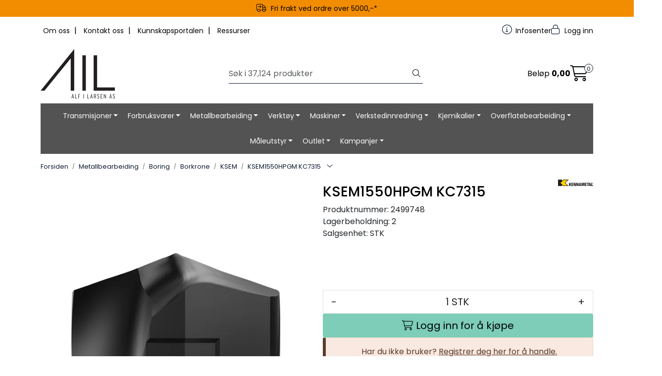

--- FILE ---
content_type: text/html; charset=UTF-8
request_url: https://www.ail.no/ksem1550hpgm-kc7315
body_size: 29286
content:
<!DOCTYPE html>
<html lang="nb" data-bs-theme="light">
<head>
             
<!-- START /modules/meta -->
<title>KSEM1550HPGM KC7315 Alf I. Larsen AS</title>
<meta name="generator" content="Gurusoft Ecommerce">
<meta name="viewport" content="width=device-width, initial-scale=1.0">
<meta http-equiv="content-type" content="text/html; charset=UTF-8">
<meta http-equiv="X-UA-Compatible" content="IE=edge">

<meta name="description" content="D1 = 15,50 mm  SSC (Insert seat size) = A">

<meta name="robots" content="index,follow">

<link rel="canonical" href="https://www.ail.no/ksem1550hpgm-kc7315">

<meta name="google" content="notranslate">

<meta property="og:site_name" content="Alf I. Larsen AS">
<meta property="og:url" content="https://www.ail.no/ksem1550hpgm-kc7315">
<meta property="og:title" content="KSEM1550HPGM KC7315 Alf I. Larsen AS">
<meta property="og:type" content="product">
<meta property="og:description" content="D1 = 15,50 mm  SSC (Insert seat size) = A">
<meta property="og:image" content="https://res.cloudinary.com/ail-no/image/upload/d_standard_placeholder.png,f_auto,q_auto/p_2499748_default_1">
<meta property="og:image:url" content="https://res.cloudinary.com/ail-no/image/upload/d_standard_placeholder.png,f_auto,q_auto/p_2499748_default_1">
<meta property="og:image:secure_url" content="https://res.cloudinary.com/ail-no/image/upload/d_standard_placeholder.png,f_auto,q_auto/p_2499748_default_1">

<!-- END /modules/meta -->

             
<!-- START /modules/includes-head -->

         
<!-- START /modules/components/favicon -->

<link rel="icon" type="image/png" href="https://res.cloudinary.com/ail-no/image/upload/c_limit,d_standard_placeholder.png,f_auto,h_64,q_auto,w_64/g_logo_favicon_1.png">
<link rel="apple-touch-icon" href="https://res.cloudinary.com/ail-no/image/upload/c_limit,d_standard_placeholder.png,f_auto,h_180,q_auto,w_180/g_logo_favicon_1.png">

<!-- END /modules/components/favicon -->



             
<!-- START /modules/components/includes-head-cookie-information -->

    <script id="CookieConsent" type="text/javascript" src="https://policy.app.cookieinformation.com/uc.js" data-culture="NB" data-gcm-version="2.0"></script>
    <script>window.addEventListener('CookieInformationConsentGiven',function(event){if(CookieInformation.getConsentGivenFor('cookie_cat_marketing')){window.dataLayer=window.dataLayer||[];dataLayer.push({"ecomm_prodid":"2499748","ecomm_pagetype":"product"});dataLayer.push({"ecommerce":null});dataLayer.push({"event":"view_item","ecommerce":{"items":[{"item_name":"KSEM1550HPGM KC7315","item_id":"2499748","value":2140.0,"currency":"NOK"}]}});dataLayer.push({"customerType":"anonymous"});(function(w,d,s,l,i){w[l]=w[l]||[];w[l].push({'gtm.start':new Date().getTime(),event:'gtm.js'});var f=d.getElementsByTagName(s)[0],j=d.createElement(s),dl=l!='dataLayer'?'&l='+l:'';j.async=true;j.src='//www.googletagmanager.com/gtm.js?id='+i+dl;f.parentNode.insertBefore(j,f);})(window,document,'script','dataLayer','GTM-KX4K4JX');(function(f,b,e,v,n,t,s){if(f.fbq)return;n=f.fbq=function(){n.callMethod?n.callMethod.apply(n,arguments):n.queue.push(arguments)};if(!f._fbq)f._fbq=n;n.push=n;n.loaded=!0;n.version='2.0';n.queue=[];t=b.createElement(e);t.async=!0;t.src=v;s=b.getElementsByTagName(e)[0];s.parentNode.insertBefore(t,s)})(window,document,'script','//connect.facebook.net/en_US/fbevents.js');fbq('init','868915927272377');fbq('track','PageView');fbq('consent','revoke');fbq('track','ViewContent',{content_type:'product',content_ids:['2499748'],content_name:'KSEM1550HPGM KC7315'});}},false);</script>

<!-- END /modules/components/includes-head-cookie-information -->

<link href="/themes/stylesheet/fontawesome/css/A.fontawesome.min.css,qv=202510310945.pagespeed.cf.D8UCoWnw13.css" rel="stylesheet preload" as="style">
<link href="/themes/stylesheet/fontawesome/css/A.solid.min.css,qv=202510310945.pagespeed.cf.Cs5V7vkY69.css" rel="stylesheet preload" as="style">
<link href="/themes/stylesheet/fontawesome/css/A.light.min.css,qv=202510310945.pagespeed.cf.fTn3z4osB6.css" rel="stylesheet preload" as="style">
<link href="/themes/stylesheet/fontawesome/css/A.brands.min.css,qv=202510310945.pagespeed.cf.DwH4JASgjD.css" rel="stylesheet preload" as="style">
<link href="/themes/stylesheet/fontawesome/css/A.v5-font-face.min.css,qv=202510310945.pagespeed.cf.s8d3FpsWGt.css" rel="stylesheet preload" as="style">
<link href="/themes/stylesheet/owlCarousel,_owl.carousel.min.css,qv==202510310945+stylesheet.css+fancybox,_jquery.fancybox.min.css.pagespeed.cc.Szx3DIoBGn.css" rel="stylesheet"/>



                        

    <style>#blog-wrapper #blog-posts h1{display:none}</style>


<!-- END /includes/stylesheet/product.vm -->
             
<!-- START /modules/includes-head-custom -->


<!-- END /modules/includes-head-custom -->

    </head>
<body><noscript><meta HTTP-EQUIV="refresh" content="0;url='https://www.ail.no/ksem1550hpgm-kc7315?PageSpeed=noscript'" /><style><!--table,div,span,font,p{display:none} --></style><div style="display:block">Please click <a href="https://www.ail.no/ksem1550hpgm-kc7315?PageSpeed=noscript">here</a> if you are not redirected within a few seconds.</div></noscript>
             
<!-- START /modules/components/skip-to-main-content -->

<a id="skip-main" class="btn btn-primary visually-hidden-focusable" href="#columns">Skip to main content</a>

<!-- END /modules/components/skip-to-main-content -->

                 <noscript><iframe src="https://www.googletagmanager.com/ns.html?id=GTM-KX4K4JX" height="0" width="0" style="display:none;visibility:hidden"></iframe></noscript>

    <main id="page">

        <!--[if lt IE 7]>
        <p class="chromeframe">You are using an <strong>outdated</strong> browser. Please <a href="http://browsehappy.com/">upgrade your browser</a> or <a href="http://www.google.com/chromeframe/?redirect=true">activate Google Chrome Frame</a> to improve your experience.</p>
        <![endif]-->

                             
<!-- START /modules/components/header-sales -->


<!-- END /modules/components/header-sales -->
        
                 
<!-- START /modules/components/scroll-to-top -->

<div class="scrollToTop">
    <div id="back-text">
        <span>Til toppen</span>
    </div>

    <i class="fa-light fa-angle-up" aria-hidden="true"></i>
</div>

<!-- END /modules/components/scroll-to-top -->
                 
<!-- START /modules/components/top-menu-admin -->

<div data-ajax_target="top-admin-menu" data-entity-type="product" data-entity-id="12022" data-edit=""></div>

<!-- END /modules/components/top-menu-admin -->
                 
<!-- START /modules/components/announcement-bar -->

    <div id="announcement-bar" style="--announcements-background-color:rgb(242, 140, 0);--announcements-text-color:rgb(0, 0, 0);">
                                    <a class="announcement" href="https://www.ail.no/productcategory?id=10012" target="_self">
            
                            <i class="fa-light fa-truck-arrow-right"></i>
                            <span>Fri frakt ved ordre over 5000,-*</span>

                            </a>
                        </div>

<!-- END /modules/components/announcement-bar -->
                 
<!-- START /modules/components/top-menu -->

<div class="d-none d-lg-block top-menu-row">
    <div class="container">
        <div class="row align-items-center">
            <div class="col-7 col-xl-6">
                <div class="top-menu-row__link-menu">
                             
<!-- START /modules/components/top-links -->

    <a href="/om-oss" target="_self">
                    <i class="Om oss" aria-hidden="true"></i>
                Om oss
    </a>

    	    <span class="separator">|</span>
        <a href="/kontakt-oss" target="_self">
                    <i class="Kontakt oss" aria-hidden="true"></i>
                Kontakt oss
    </a>

    	    <span class="separator">|</span>
        <a href="/blogg" target="_self">
                    <i class="Artikler" aria-hidden="true"></i>
                Kunnskapsportalen
    </a>

    	    <span class="separator">|</span>
        <a href="/ressurser" target="_self">
                    <i class="Messer" aria-hidden="true"></i>
                Ressurser
    </a>

    
<!-- END /modules/components/top-links -->
                </div>
            </div>

            <div class="col-5 col-xl-6">
                <div class="top-menu-row__icon-menu">
                             
<!-- START /modules/components/locale-button-desktop -->


<!-- END /modules/components/locale-button-desktop -->
                                                                                         
<!-- START /modules/components/info-button-desktop -->

    <div class="info-button-desktop">
                <a href="infosenter">
            <i class="fa-light fa-circle-info" aria-hidden="true"></i>
            <span class="d-none d-xl-inline-block">Infosenter</span>
        </a>
    </div>

<!-- END /modules/components/info-button-desktop -->
                             
<!-- START /modules/components/favorite-button-desktop -->


<!-- END /modules/components/favorite-button-desktop -->
                             
<!-- START /modules/components/user-button-desktop -->

<div class="user-button-desktop">
			<a href="login">
			<i class="fa-light fa-lock" aria-hidden="true"></i>
			<span class="d-none d-xl-inline-block">Logg inn</span>
		</a>
	</div>

<!-- END /modules/components/user-button-desktop -->
                </div>
            </div>
        </div>
    </div>
</div>

<!-- END /modules/components/user-button-desktop -->

                 
<!-- START /modules/header -->

<header id="header" class="sticky-top">
    <div id="sticky-desktop" class="d-none d-lg-block">
                 
<!-- START /modules/components/header-desktop -->

<div id="topbar">
    <div class="desktop d-none d-lg-block">
        <div class="container">
            <div class="row align-items-center">
                <div class="col-lg-4 col-xl-4">
                             
<!-- START /modules/components/header-desktop-logo -->

<div id="logo-theme">
    <a class="d-flex" href="/"><img src="https://res.cloudinary.com/ail-no/image/upload/d_standard_placeholder.png,f_auto,q_auto/g_logo_default_1" class="img-fluid" alt="Alf I. Larsen AS" height="55" itemprop="logo"></a>
</div>

<!-- END /modules/components/header-desktop-logo -->
                </div>

                <div class="col-lg-5 col-xl-4">
                             
<!-- START /modules/components/header-desktop-search -->

<div class="search-bar" itemscope itemtype="http://schema.org/WebSite">
    <meta itemprop="url" content="https://www.ail.no">
    <form action="search" method="get" accept-charset="UTF-8" itemprop="potentialAction" itemscope itemtype="http://schema.org/SearchAction">
        <meta itemprop="target" content="https://www.ail.no/search?action=search&q={q}">
        <input type="hidden" name="action" value="search">

        <div class="input-group">
            <input type="text" name="q" placeholder="Søk i 37,124 produkter" class="suggest form-control" aria-label="Søk" required itemprop="query-input" autocomplete="off" data-action="incremental-search" data-content-target="incremental-search-desktop">
            <button class="btn button-search" type="submit" aria-label="Søk">
                <i class="fa-light fa-magnifying-glass" aria-hidden="true"></i>
                <i class="fa-light fa-spinner-third fa-spin" hidden aria-hidden="true"></i>
            </button>
        </div>
    </form>
    <div class="incremental-search-content desktop" data-content="incremental-search-desktop"></div>
</div>

<!-- END /modules/components/header-desktop-search -->
                </div>

                <div class="col-lg-3 col-xl-4">
                    <div class="basket-button-desktop">
                                 
<!-- START /modules/components/basket-button-desktop -->

<div class="large-cart">
    <div class="large-cart__price">
        Beløp
        <span class="large-cart__price-amount" data-ajax_target="basket-amount"></span>
    </div>
    <div class="large-cart__icon">
        <div class="large-cart__amount" data-ajax_target="basket-size"></div>
        <a href="basket" title="Gå til handlevogn">
            <i class="fa-light fa-cart-shopping" aria-hidden="true"></i>
        </a>
    </div>
</div>

<!-- END /modules/components/basket-button-desktop -->
                    </div>
                </div>
            </div>
        </div>
    </div>
</div>

<nav id="desktop_menu" class="navbar navbar-expand-lg">
             
<!-- START /modules/components/category-menu-desktop -->

<div class="container justify-content-center">
    <ul class="navbar-nav collapse navbar-collapse flex-wrap justify-content-center align-items-center">
                    <li class="nav-item  dropdown dropdown-xl-trigger deeper " data-category_id="10000">
                <a class="dropdown-toggle nav-link" href="transmisjoner-1">Transmisjoner</a>

                                    <div class="dropdown-menu dropdown-xl-content">
                        <div class="container category-sub-menu">
                                                        
                                <div class="category-sub-menu-content">
                                    <a href="pakninger-og-tetninger" title="Pakninger og tetninger ">Pakninger og tetninger </a>

                                                                            <ul class="category-sub-sub-menu-content">
                                                                                                                                        <li>
                                                    <a href="simmerringer">Simmerringer</a>
                                                </li>
                                                                                            <li>
                                                    <a href="o-ringer">O-ringer</a>
                                                </li>
                                                                                            <li>
                                                    <a href="v-ringer">V-ringer</a>
                                                </li>
                                                                                            <li>
                                                    <a href="avstrykere">Avstrykere</a>
                                                </li>
                                                                                            <li>
                                                    <a href="gammaringer">Gammaringer</a>
                                                </li>
                                                                                            <li>
                                                    <a href="kobberskiver">Kobberskiver</a>
                                                </li>
                                                                                            <li>
                                                    <a href="membraner">Membraner</a>
                                                </li>
                                                                                            <li>
                                                    <a href="tetningslokk">Tetningslokk</a>
                                                </li>
                                                                                            <li>
                                                    <a href="bokspakninger">Bokspakninger</a>
                                                </li>
                                                                                            <li>
                                                    <a href="verktoy-1">Verktøy</a>
                                                </li>
                                                                                            <li>
                                                    <a href="hydrauliske-tetninger">Hydrauliske tetninger</a>
                                                </li>
                                                                                    </ul>
                                                                    </div>
                            
                                <div class="category-sub-menu-content">
                                    <a href="roterende-lager" title="Roterende lager">Roterende lager</a>

                                                                            <ul class="category-sub-sub-menu-content">
                                                                                                                                        <li>
                                                    <a href="reparasjonshylser">Reparasjonshylser</a>
                                                </li>
                                                                                            <li>
                                                    <a href="aksial-kulelager">Aksiallager</a>
                                                </li>
                                                                                            <li>
                                                    <a href="bossinger">Bøssinger</a>
                                                </li>
                                                                                            <li>
                                                    <a href="firepunktslager">Firepunktslager</a>
                                                </li>
                                                                                            <li>
                                                    <a href="fot-flens-og-lag">Fot, flens og lagerhus</a>
                                                </li>
                                                                                            <li>
                                                    <a href="gelenk-og-stanghc">Gelenk og stanghodelager</a>
                                                </li>
                                                                                            <li>
                                                    <a href="kurveruller">Kurveruller</a>
                                                </li>
                                                                                            <li>
                                                    <a href="konsike-rullelager">Koniske rullelager</a>
                                                </li>
                                                                                            <li>
                                                    <a href="nalelager">Nålelager</a>
                                                </li>
                                                                                            <li>
                                                    <a href="sfariske-kulelager">Sfæriske kulelager</a>
                                                </li>
                                                                                            <li>
                                                    <a href="sfariske-rullelager">Sfæriske rullelager</a>
                                                </li>
                                                                                            <li>
                                                    <a href="kulelager">Kulelager</a>
                                                </li>
                                                                                            <li>
                                                    <a href="spindellager">Spindellager</a>
                                                </li>
                                                                                            <li>
                                                    <a href="svingkranser">Svingkranser</a>
                                                </li>
                                                                                            <li>
                                                    <a href="sylindriske-rullelager">Sylindriske rullelager</a>
                                                </li>
                                                                                            <li>
                                                    <a href="vinkelkontakt">Vinkelkontaktlager</a>
                                                </li>
                                                                                            <li>
                                                    <a href="stromisolerte-lager">Strømisolerte lager</a>
                                                </li>
                                                                                    </ul>
                                                                    </div>
                            
                                <div class="category-sub-menu-content">
                                    <a href="elektromotor" title="Elektromotor">Elektromotor</a>

                                                                            <ul class="category-sub-sub-menu-content">
                                                                                                                                        <li>
                                                    <a href="skinner">Skinner</a>
                                                </li>
                                                                                            <li>
                                                    <a href="motorer">Motorer</a>
                                                </li>
                                                                                            <li>
                                                    <a href="flenser">Flenser</a>
                                                </li>
                                                                                            <li>
                                                    <a href="ex-motorer-1">EX-motorer</a>
                                                </li>
                                                                                    </ul>
                                                                    </div>
                            
                                <div class="category-sub-menu-content">
                                    <a href="automatisk-smoring" title="Automatisk smøring">Automatisk smøring</a>

                                                                            <ul class="category-sub-sub-menu-content">
                                                                                                                                        <li>
                                                    <a href="smoreautomater">Smøreenheter</a>
                                                </li>
                                                                                            <li>
                                                    <a href="smart-smoreautomater">Tilbehør Perma</a>
                                                </li>
                                                                                    </ul>
                                                                    </div>
                            
                                <div class="category-sub-menu-content">
                                    <a href="gir-og-veksler" title="Gir og veksler ">Gir og veksler </a>

                                                                            <ul class="category-sub-sub-menu-content">
                                                                                                                                        <li>
                                                    <a href="gir">Gir</a>
                                                </li>
                                                                                            <li>
                                                    <a href="veksler">Veksler</a>
                                                </li>
                                                                                            <li>
                                                    <a href="tannhjul">Tannhjul</a>
                                                </li>
                                                                                            <li>
                                                    <a href="tannstenger">Tannstenger</a>
                                                </li>
                                                                                    </ul>
                                                                    </div>
                            
                                <div class="category-sub-menu-content">
                                    <a href="kuler-og-ruller" title="Kuler og ruller">Kuler og ruller</a>

                                                                            <ul class="category-sub-sub-menu-content">
                                                                                                                                        <li>
                                                    <a href="kuler">Kuler</a>
                                                </li>
                                                                                            <li>
                                                    <a href="ruller-1">Ruller</a>
                                                </li>
                                                                                    </ul>
                                                                    </div>
                            
                                <div class="category-sub-menu-content">
                                    <a href="kraftoverforing" title="Kraftoverføring">Kraftoverføring</a>

                                                                            <ul class="category-sub-sub-menu-content">
                                                                                                                                        <li>
                                                    <a href="rullekjeder">Rullekjeder</a>
                                                </li>
                                                                                            <li>
                                                    <a href="koblinger">Koblinger</a>
                                                </li>
                                                                                            <li>
                                                    <a href="reimer">Reimer</a>
                                                </li>
                                                                                            <li>
                                                    <a href="remskiver">Remskiver</a>
                                                </li>
                                                                                            <li>
                                                    <a href="kjedehjul">Kjedehjul</a>
                                                </li>
                                                                                            <li>
                                                    <a href="taperlockboss">Taperlockboss</a>
                                                </li>
                                                                                            <li>
                                                    <a href="sveis-og-felnsnav">Nav og spennelement</a>
                                                </li>
                                                                                    </ul>
                                                                    </div>
                            
                                <div class="category-sub-menu-content">
                                    <a href="vibrasjonsdemping" title="Vibrasjonsdemping ">Vibrasjonsdemping </a>

                                                                            <ul class="category-sub-sub-menu-content">
                                                                                                                                        <li>
                                                    <a href="tallerkenfjarer">Tallerkenfjærer</a>
                                                </li>
                                                                                            <li>
                                                    <a href="gummidempere">Gummidempere</a>
                                                </li>
                                                                                            <li>
                                                    <a href="maskinsko">Maskinsko</a>
                                                </li>
                                                                                    </ul>
                                                                    </div>
                            
                                <div class="category-sub-menu-content">
                                    <a href="annet-transmisjoner" title="Annet transmisjoner">Annet transmisjoner</a>

                                                                            <ul class="category-sub-sub-menu-content">
                                                                                                                                        <li>
                                                    <a href="vinkelledd-1">Vinkelledd</a>
                                                </li>
                                                                                    </ul>
                                                                    </div>
                                                    </div>
                    </div>
                            </li>
                    <li class="nav-item  dropdown dropdown-xl-trigger deeper " data-category_id="10058">
                <a class="dropdown-toggle nav-link" href="forbruksvarer">Forbruksvarer</a>

                                    <div class="dropdown-menu dropdown-xl-content">
                        <div class="container category-sub-menu">
                                                        
                                <div class="category-sub-menu-content">
                                    <a href="emballasje" title="Emballasje">Emballasje</a>

                                                                            <ul class="category-sub-sub-menu-content">
                                                                                                                                        <li>
                                                    <a href="band">Bånd</a>
                                                </li>
                                                                                            <li>
                                                    <a href="ruller">Nettingstrømper</a>
                                                </li>
                                                                                            <li>
                                                    <a href="pallehetter">Pallehetter</a>
                                                </li>
                                                                                            <li>
                                                    <a href="mutterhetter">Mutterhetter</a>
                                                </li>
                                                                                            <li>
                                                    <a href="bobleplast">Bobleplast</a>
                                                </li>
                                                                                    </ul>
                                                                    </div>
                            
                                <div class="category-sub-menu-content">
                                    <a href="verneutstyr-1" title="Verneutstyr">Verneutstyr</a>

                                                                            <ul class="category-sub-sub-menu-content">
                                                                                                                                        <li>
                                                    <a href="fottoy">Fottøy</a>
                                                </li>
                                                                                            <li>
                                                    <a href="hansker">Hansker</a>
                                                </li>
                                                                                            <li>
                                                    <a href="beskyttelsesmasker">Beskyttelsesmasker</a>
                                                </li>
                                                                                            <li>
                                                    <a href="horselvern">Hørselvern</a>
                                                </li>
                                                                                            <li>
                                                    <a href="oyevern">Øyevern</a>
                                                </li>
                                                                                            <li>
                                                    <a href="arbeidstoy">Arbeidstøy</a>
                                                </li>
                                                                                            <li>
                                                    <a href="vern-annet">Annet vern</a>
                                                </li>
                                                                                    </ul>
                                                                    </div>
                            
                                <div class="category-sub-menu-content">
                                    <a href="festemateriell" title="Festemateriell">Festemateriell</a>

                                                                            <ul class="category-sub-sub-menu-content">
                                                                                                                                        <li>
                                                    <a href="gjengeinnsatser">Gjengeinnsatser</a>
                                                </li>
                                                                                            <li>
                                                    <a href="ekspansjonsbolter">Ekspansjonsbolter</a>
                                                </li>
                                                                                            <li>
                                                    <a href="gjengestenger">Gjengestenger</a>
                                                </li>
                                                                                            <li>
                                                    <a href="blindnagler">Blindnagler</a>
                                                </li>
                                                                                            <li>
                                                    <a href="blindmutter">Blindmutter</a>
                                                </li>
                                                                                            <li>
                                                    <a href="skruer">Skruer</a>
                                                </li>
                                                                                            <li>
                                                    <a href="skiver">Skiver</a>
                                                </li>
                                                                                            <li>
                                                    <a href="muttere">Muttere</a>
                                                </li>
                                                                                            <li>
                                                    <a href="spiker">Spiker</a>
                                                </li>
                                                                                    </ul>
                                                                    </div>
                            
                                <div class="category-sub-menu-content">
                                    <a href="kniv" title="Kniv">Kniv</a>

                                                                            <ul class="category-sub-sub-menu-content">
                                                                                                                                        <li>
                                                    <a href="trimme-og-tapetkniver">Trimme- og tapetkniver</a>
                                                </li>
                                                                                            <li>
                                                    <a href="brukskniver">Brukskniver</a>
                                                </li>
                                                                                    </ul>
                                                                    </div>
                            
                                <div class="category-sub-menu-content">
                                    <a href="smorenipler" title="Smørenipler">Smørenipler</a>

                                                                            <ul class="category-sub-sub-menu-content">
                                                                                                                                        <li>
                                                    <a href="vanlige-smorenipler">Vanlige smørenipler</a>
                                                </li>
                                                                                            <li>
                                                    <a href="rustfrie-smorenipler">Rustfrie smørenipler</a>
                                                </li>
                                                                                            <li>
                                                    <a href="syrefaste-smorenipler">Syrefaste smørenipler</a>
                                                </li>
                                                                                    </ul>
                                                                    </div>
                            
                                <div class="category-sub-menu-content">
                                    <a href="hengsler" title="Hengsler">Hengsler</a>

                                                                            <ul class="category-sub-sub-menu-content">
                                                                                                                                        <li>
                                                    <a href="vanlige-hengsler">Sveisehengsler</a>
                                                </li>
                                                                                    </ul>
                                                                    </div>
                            
                                <div class="category-sub-menu-content">
                                    <a href="fjartrad" title="Fjærtråd og låsetråd">Fjærtråd og låsetråd</a>

                                                                    </div>
                            
                                <div class="category-sub-menu-content">
                                    <a href="solvstal" title="Sølvstål">Sølvstål</a>

                                                                    </div>
                            
                                <div class="category-sub-menu-content">
                                    <a href="batterier" title="Batterier">Batterier</a>

                                                                            <ul class="category-sub-sub-menu-content">
                                                                                                                                        <li>
                                                    <a href="oppladbare-batterier">Oppladbare batterier</a>
                                                </li>
                                                                                            <li>
                                                    <a href="vanlige-batterier">Vanlige batterier</a>
                                                </li>
                                                                                    </ul>
                                                                    </div>
                            
                                <div class="category-sub-menu-content">
                                    <a href="lykter" title="Lys og Lykt">Lys og Lykt</a>

                                                                    </div>
                            
                                <div class="category-sub-menu-content">
                                    <a href="slangeklemmer" title="Slangeklemmer">Slangeklemmer</a>

                                                                    </div>
                            
                                <div class="category-sub-menu-content">
                                    <a href="trykksproyter-og-kanner" title="Trykksprøyter og kanner">Trykksprøyter og kanner</a>

                                                                            <ul class="category-sub-sub-menu-content">
                                                                                                                                        <li>
                                                    <a href="trakter">Trakter</a>
                                                </li>
                                                                                            <li>
                                                    <a href="kanner">Kanner</a>
                                                </li>
                                                                                            <li>
                                                    <a href="trykksproyter">Trykksprøyter</a>
                                                </li>
                                                                                    </ul>
                                                                    </div>
                            
                                <div class="category-sub-menu-content">
                                    <a href="normdeler" title="Normdeler">Normdeler</a>

                                                                            <ul class="category-sub-sub-menu-content">
                                                                                                                                        <li>
                                                    <a href="styrepinner">Styrepinner</a>
                                                </li>
                                                                                            <li>
                                                    <a href="spennstifter">Spennstifter</a>
                                                </li>
                                                                                            <li>
                                                    <a href="splinter">Splinter</a>
                                                </li>
                                                                                            <li>
                                                    <a href="ratt-og-handtak">Ratt og håndtak</a>
                                                </li>
                                                                                            <li>
                                                    <a href="seegerringer">Seegerringer</a>
                                                </li>
                                                                                    </ul>
                                                                    </div>
                            
                                <div class="category-sub-menu-content">
                                    <a href="annet-forbruksvarer" title="Annet forbruksvarer">Annet forbruksvarer</a>

                                                                            <ul class="category-sub-sub-menu-content">
                                                                                                                                        <li>
                                                    <a href="tape-1">Tape</a>
                                                </li>
                                                                                            <li>
                                                    <a href="hengelaser">Hengelåser</a>
                                                </li>
                                                                                            <li>
                                                    <a href="wipes">Wipes</a>
                                                </li>
                                                                                            <li>
                                                    <a href="pensler-og-malerutstyr">Pensler og malerutstyr</a>
                                                </li>
                                                                                            <li>
                                                    <a href="avfall-og-feiing">Avfall og feiing</a>
                                                </li>
                                                                                    </ul>
                                                                    </div>
                            
                                <div class="category-sub-menu-content">
                                    <a href="absorbent" title="Absorbent">Absorbent</a>

                                                                    </div>
                                                    </div>
                    </div>
                            </li>
                    <li class="nav-item  dropdown dropdown-xl-trigger deeper " data-category_id="10059">
                <a class="dropdown-toggle nav-link" href="metallbearbeiding-1">Metallbearbeiding</a>

                                    <div class="dropdown-menu dropdown-xl-content">
                        <div class="container category-sub-menu">
                                                        
                                <div class="category-sub-menu-content">
                                    <a href="boring" title="Boring">Boring</a>

                                                                            <ul class="category-sub-sub-menu-content">
                                                                                                                                        <li>
                                                    <a href="bor-hm">Bor HM</a>
                                                </li>
                                                                                            <li>
                                                    <a href="bor-hss">Bor HSS</a>
                                                </li>
                                                                                            <li>
                                                    <a href="hullsag">Hullsag</a>
                                                </li>
                                                                                            <li>
                                                    <a href="stegbor">Stegbor</a>
                                                </li>
                                                                                            <li>
                                                    <a href="kjernebor">Kjernebor</a>
                                                </li>
                                                                                            <li>
                                                    <a href="spade-og-pipebor">Spade og pipebor</a>
                                                </li>
                                                                                            <li>
                                                    <a href="borkropper">Borkropper</a>
                                                </li>
                                                                                            <li>
                                                    <a href="borskjar-1">Borskjær</a>
                                                </li>
                                                                                            <li>
                                                    <a href="borkrone">Borkrone</a>
                                                </li>
                                                                                    </ul>
                                                                    </div>
                            
                                <div class="category-sub-menu-content">
                                    <a href="fresing" title="Fresing">Fresing</a>

                                                                            <ul class="category-sub-sub-menu-content">
                                                                                                                                        <li>
                                                    <a href="pinnefres-hm">Pinnefres HM</a>
                                                </li>
                                                                                            <li>
                                                    <a href="pinnefres-hss">Pinnefres HSS</a>
                                                </li>
                                                                                            <li>
                                                    <a href="vendeskjarsfres">Freseskjær</a>
                                                </li>
                                                                                            <li>
                                                    <a href="profilfreser-hss">Profilfreser HSS</a>
                                                </li>
                                                                                            <li>
                                                    <a href="fresekropp">Fresekropp</a>
                                                </li>
                                                                                    </ul>
                                                                    </div>
                            
                                <div class="category-sub-menu-content">
                                    <a href="dreiing" title="Dreiing">Dreiing</a>

                                                                            <ul class="category-sub-sub-menu-content">
                                                                                                                                        <li>
                                                    <a href="skjar">Dreieskjær</a>
                                                </li>
                                                                                            <li>
                                                    <a href="avstikkstal">Avstikkstål</a>
                                                </li>
                                                                                            <li>
                                                    <a href="sporstal">Sporstål</a>
                                                </li>
                                                                                            <li>
                                                    <a href="spor-og-avstikkholdere">Spor og avstikkholdere</a>
                                                </li>
                                                                                    </ul>
                                                                    </div>
                            
                                <div class="category-sub-menu-content">
                                    <a href="forsenking" title="Forsenking">Forsenking</a>

                                                                            <ul class="category-sub-sub-menu-content">
                                                                                                                                        <li>
                                                    <a href="planforsenkere">Planforsenkere</a>
                                                </li>
                                                                                            <li>
                                                    <a href="forsenker">Forsenker</a>
                                                </li>
                                                                                            <li>
                                                    <a href="ksem-fasering">KSEM Fasering</a>
                                                </li>
                                                                                    </ul>
                                                                    </div>
                            
                                <div class="category-sub-menu-content">
                                    <a href="brotsjing" title="Brotsjing">Brotsjing</a>

                                                                            <ul class="category-sub-sub-menu-content">
                                                                                                                                        <li>
                                                    <a href="hss">Brotsjer HSS</a>
                                                </li>
                                                                                            <li>
                                                    <a href="kilesporverktoy">Kilesporverktøy</a>
                                                </li>
                                                                                    </ul>
                                                                    </div>
                            
                                <div class="category-sub-menu-content">
                                    <a href="gjenging" title="Gjenging">Gjenging</a>

                                                                            <ul class="category-sub-sub-menu-content">
                                                                                                                                        <li>
                                                    <a href="gjengefreser">Gjengefreser</a>
                                                </li>
                                                                                            <li>
                                                    <a href="gjengeskjar">Gjengeskjær</a>
                                                </li>
                                                                                            <li>
                                                    <a href="gjengetapper">Gjengetapper</a>
                                                </li>
                                                                                            <li>
                                                    <a href="gjengebakk">Gjengebakker</a>
                                                </li>
                                                                                            <li>
                                                    <a href="svingjern">Svingjern</a>
                                                </li>
                                                                                    </ul>
                                                                    </div>
                            
                                <div class="category-sub-menu-content">
                                    <a href="oppspenning" title="Oppspenning">Oppspenning</a>

                                                                            <ul class="category-sub-sub-menu-content">
                                                                                                                                        <li>
                                                    <a href="maskinstikker">Maskinstikker</a>
                                                </li>
                                                                                            <li>
                                                    <a href="spennjern">Spennjern</a>
                                                </li>
                                                                                            <li>
                                                    <a href="chuck-og-bakkeskive">Chuck og bakkeskive</a>
                                                </li>
                                                                                            <li>
                                                    <a href="bakker">Bakker</a>
                                                </li>
                                                                                            <li>
                                                    <a href="penolspiss">Penolspisser</a>
                                                </li>
                                                                                            <li>
                                                    <a href="borstikker">Borstikker</a>
                                                </li>
                                                                                            <li>
                                                    <a href="spennhylser-2">Spennhylser</a>
                                                </li>
                                                                                    </ul>
                                                                    </div>
                            
                                <div class="category-sub-menu-content">
                                    <a href="verktoyholdere" title="Verktøyholdere">Verktøyholdere</a>

                                                                            <ul class="category-sub-sub-menu-content">
                                                                                                                                        <li>
                                                    <a href="psc-capto">PSC/Capto</a>
                                                </li>
                                                                                            <li>
                                                    <a href="hsk">HSK</a>
                                                </li>
                                                                                            <li>
                                                    <a href="dv">DV – DIN69871</a>
                                                </li>
                                                                                            <li>
                                                    <a href="bt">BT – ISO7388-2/MAS 403</a>
                                                </li>
                                                                                            <li>
                                                    <a href="km">KM</a>
                                                </li>
                                                                                            <li>
                                                    <a href="spennhylser-1">Spennhylser</a>
                                                </li>
                                                                                            <li>
                                                    <a href="skaft">Skaft</a>
                                                </li>
                                                                                            <li>
                                                    <a href="iso-din2080">ISO/DIN2080</a>
                                                </li>
                                                                                            <li>
                                                    <a href="morsekon">Morsekon</a>
                                                </li>
                                                                                            <li>
                                                    <a href="sylindrisk-weldon">Sylindrisk/weldon</a>
                                                </li>
                                                                                            <li>
                                                    <a href="tilbehor">Tilbehør</a>
                                                </li>
                                                                                    </ul>
                                                                    </div>
                            
                                <div class="category-sub-menu-content">
                                    <a href="sagblader" title="Sagblader">Sagblader</a>

                                                                            <ul class="category-sub-sub-menu-content">
                                                                                                                                        <li>
                                                    <a href="bajonettsagblad">Bajonettsagblad</a>
                                                </li>
                                                                                            <li>
                                                    <a href="bandsagblad">Båndsagblad</a>
                                                </li>
                                                                                            <li>
                                                    <a href="koldsagblad">Koldsagblad</a>
                                                </li>
                                                                                            <li>
                                                    <a href="sabelsagblad">Sabelsagblad</a>
                                                </li>
                                                                                            <li>
                                                    <a href="sirkelsagblad">Sirkelsagblad</a>
                                                </li>
                                                                                            <li>
                                                    <a href="stikksagblad">Stikksagblad</a>
                                                </li>
                                                                                            <li>
                                                    <a href="sagblad-annet">Sagblad annet</a>
                                                </li>
                                                                                    </ul>
                                                                    </div>
                                                    </div>
                    </div>
                            </li>
                    <li class="nav-item  dropdown dropdown-xl-trigger deeper " data-category_id="10060">
                <a class="dropdown-toggle nav-link" href="verktoy">Verktøy</a>

                                    <div class="dropdown-menu dropdown-xl-content">
                        <div class="container category-sub-menu">
                                                        
                                <div class="category-sub-menu-content">
                                    <a href="handverktoy" title="Håndverktøy">Håndverktøy</a>

                                                                            <ul class="category-sub-sub-menu-content">
                                                                                                                                        <li>
                                                    <a href="bits">Bits</a>
                                                </li>
                                                                                            <li>
                                                    <a href="dor-kjorner-og-meisel">Dor, kjørner og meisel</a>
                                                </li>
                                                                                            <li>
                                                    <a href="filer">Filer</a>
                                                </li>
                                                                                            <li>
                                                    <a href="hakenokler">Hakenøkler</a>
                                                </li>
                                                                                            <li>
                                                    <a href="hammere">Hammere</a>
                                                </li>
                                                                                            <li>
                                                    <a href="kombinasjonsnokler-og-fastnokler">Kombinasjonsnøkler og fastnøkler</a>
                                                </li>
                                                                                            <li>
                                                    <a href="kraftpiper">Kraftpiper</a>
                                                </li>
                                                                                            <li>
                                                    <a href="momentnokler">Momentnøkler</a>
                                                </li>
                                                                                            <li>
                                                    <a href="unbrako-og-torxnokler">Unbrako- og Torxnøkler</a>
                                                </li>
                                                                                            <li>
                                                    <a href="skraller-og-latmannsarmer">Skraller og latmannsarmer</a>
                                                </li>
                                                                                            <li>
                                                    <a href="skrutrekkere">Skrutrekkere</a>
                                                </li>
                                                                                            <li>
                                                    <a href="tenger">Tenger</a>
                                                </li>
                                                                                            <li>
                                                    <a href="tvinger">Tvinger</a>
                                                </li>
                                                                                            <li>
                                                    <a href="slegger">Slegger</a>
                                                </li>
                                                                                            <li>
                                                    <a href="annet-handverktoy">Annet håndverktøy</a>
                                                </li>
                                                                                            <li>
                                                    <a href="piper">Piper</a>
                                                </li>
                                                                                            <li>
                                                    <a href="fallsikret-verktoy">Fallsikret verktøy</a>
                                                </li>
                                                                                    </ul>
                                                                    </div>
                            
                                <div class="category-sub-menu-content">
                                    <a href="elektroverktoy" title="Elektroverktøy">Elektroverktøy</a>

                                                                            <ul class="category-sub-sub-menu-content">
                                                                                                                                        <li>
                                                    <a href="boremaskiner">Bormaskiner</a>
                                                </li>
                                                                                            <li>
                                                    <a href="slipemaskiner">Slipemaskiner</a>
                                                </li>
                                                                                            <li>
                                                    <a href="sagemaskiner">Sagemaskiner</a>
                                                </li>
                                                                                            <li>
                                                    <a href="muttertrekker">Muttertrekker</a>
                                                </li>
                                                                                            <li>
                                                    <a href="annet-elektroverktoy">Annet elektroverktøy</a>
                                                </li>
                                                                                    </ul>
                                                                    </div>
                            
                                <div class="category-sub-menu-content">
                                    <a href="montering-og-demonteringsverktoy" title="Monterings- og demonteringsverktøy">Monterings- og demonteringsverktøy</a>

                                                                            <ul class="category-sub-sub-menu-content">
                                                                                                                                        <li>
                                                    <a href="avtrekkere">Avtrekkere</a>
                                                </li>
                                                                                            <li>
                                                    <a href="induksjonsvarmere">Induksjonsvarmere</a>
                                                </li>
                                                                                            <li>
                                                    <a href="slaghylsesett">Slaghylsesett</a>
                                                </li>
                                                                                            <li>
                                                    <a href="pipe-for-km-muttere">Piper for km muttere</a>
                                                </li>
                                                                                            <li>
                                                    <a href="kilefjerner">Kilefjerner</a>
                                                </li>
                                                                                    </ul>
                                                                    </div>
                            
                                <div class="category-sub-menu-content">
                                    <a href="rorverktoy" title="Rørverktøy">Rørverktøy</a>

                                                                            <ul class="category-sub-sub-menu-content">
                                                                                                                                        <li>
                                                    <a href="rorkuttere">Rørkuttere</a>
                                                </li>
                                                                                            <li>
                                                    <a href="rorstikker">Rørstikker</a>
                                                </li>
                                                                                            <li>
                                                    <a href="rortenger">Rørtenger</a>
                                                </li>
                                                                                            <li>
                                                    <a href="rorbukker">Rørbukker</a>
                                                </li>
                                                                                    </ul>
                                                                    </div>
                            
                                <div class="category-sub-menu-content">
                                    <a href="luftverktoy" title="Luftverktøy">Luftverktøy</a>

                                                                            <ul class="category-sub-sub-menu-content">
                                                                                                                                        <li>
                                                    <a href="boring-1">Boring</a>
                                                </li>
                                                                                            <li>
                                                    <a href="saging">Saging</a>
                                                </li>
                                                                                            <li>
                                                    <a href="sliping">Sliping</a>
                                                </li>
                                                                                            <li>
                                                    <a href="trekking">Trekking</a>
                                                </li>
                                                                                            <li>
                                                    <a href="annet-luftverktoy">Annet luftverktøy</a>
                                                </li>
                                                                                    </ul>
                                                                    </div>
                            
                                <div class="category-sub-menu-content">
                                    <a href="avgradingsverktoy" title="Avgradingsverktøy">Avgradingsverktøy</a>

                                                                    </div>
                                                    </div>
                    </div>
                            </li>
                    <li class="nav-item  dropdown dropdown-xl-trigger deeper " data-category_id="10061">
                <a class="dropdown-toggle nav-link" href="maskiner-1">Maskiner</a>

                                    <div class="dropdown-menu dropdown-xl-content">
                        <div class="container category-sub-menu">
                                                        
                                <div class="category-sub-menu-content">
                                    <a href="slipemaskiner-1" title="Slipemaskiner">Slipemaskiner</a>

                                                                            <ul class="category-sub-sub-menu-content">
                                                                                                                                        <li>
                                                    <a href="borslipere">Borslipere</a>
                                                </li>
                                                                                            <li>
                                                    <a href="benkslipere">Benkslipere</a>
                                                </li>
                                                                                            <li>
                                                    <a href="bandslipere">Båndslipere</a>
                                                </li>
                                                                                    </ul>
                                                                    </div>
                            
                                <div class="category-sub-menu-content">
                                    <a href="rorbearbeiding" title="Rørbearbeiding">Rørbearbeiding</a>

                                                                            <ul class="category-sub-sub-menu-content">
                                                                                                                                        <li>
                                                    <a href="rorboyere">Rørbøyere</a>
                                                </li>
                                                                                            <li>
                                                    <a href="cnc-styrte-rorboyere">CNC-styrte rørbøyere</a>
                                                </li>
                                                                                            <li>
                                                    <a href="matriser">Matriser</a>
                                                </li>
                                                                                            <li>
                                                    <a href="klosser">Klosser</a>
                                                </li>
                                                                                    </ul>
                                                                    </div>
                            
                                <div class="category-sub-menu-content">
                                    <a href="saging-1" title="Saging">Saging</a>

                                                                            <ul class="category-sub-sub-menu-content">
                                                                                                                                        <li>
                                                    <a href="bandsagmaskiner">Båndsagmaskiner</a>
                                                </li>
                                                                                    </ul>
                                                                    </div>
                            
                                <div class="category-sub-menu-content">
                                    <a href="verkstedutstyr" title="Verkstedutstyr">Verkstedutstyr</a>

                                                                            <ul class="category-sub-sub-menu-content">
                                                                                                                                        <li>
                                                    <a href="verkstedpresse">Verkstedpresse</a>
                                                </li>
                                                                                            <li>
                                                    <a href="eroderingsmaskiner">Eroderingsmaskiner</a>
                                                </li>
                                                                                            <li>
                                                    <a href="skrustikker">Skrustikker</a>
                                                </li>
                                                                                    </ul>
                                                                    </div>
                            
                                <div class="category-sub-menu-content">
                                    <a href="rengjoringsmaskiner" title="Rengjøringsmaskiner">Rengjøringsmaskiner</a>

                                                                    </div>
                            
                                <div class="category-sub-menu-content">
                                    <a href="boremaskiner-1" title="Boremaskiner">Boremaskiner</a>

                                                                            <ul class="category-sub-sub-menu-content">
                                                                                                                                        <li>
                                                    <a href="soylebormaskiner">Søylebormaskiner</a>
                                                </li>
                                                                                            <li>
                                                    <a href="magnetboremaskiner">Magnetboremaskiner</a>
                                                </li>
                                                                                            <li>
                                                    <a href="soyleboremaskin-tilbehor-1">Søyleboremaskin tilbehør</a>
                                                </li>
                                                                                    </ul>
                                                                    </div>
                            
                                <div class="category-sub-menu-content">
                                    <a href="merkemaskiner" title="Merkemaskiner">Merkemaskiner</a>

                                                                            <ul class="category-sub-sub-menu-content">
                                                                                                                                        <li>
                                                    <a href="lasermerkemaskiner">Lasermerkemaskiner</a>
                                                </li>
                                                                                            <li>
                                                    <a href="punktmerkemaskiner">Punktmerkemaskiner</a>
                                                </li>
                                                                                    </ul>
                                                                    </div>
                            
                                <div class="category-sub-menu-content">
                                    <a href="dreiebenker" title="Dreiebenker">Dreiebenker</a>

                                                                            <ul class="category-sub-sub-menu-content">
                                                                                                                                        <li>
                                                    <a href="manuelle-dreiebenker">Manuelle dreiebenker</a>
                                                </li>
                                                                                    </ul>
                                                                    </div>
                            
                                <div class="category-sub-menu-content">
                                    <a href="fresemaskiner" title="Fresemaskiner">Fresemaskiner</a>

                                                                    </div>
                            
                                <div class="category-sub-menu-content">
                                    <a href="armering-1" title="Armering">Armering</a>

                                                                            <ul class="category-sub-sub-menu-content">
                                                                                                                                        <li>
                                                    <a href="robomaster-60-evo">Robomaster 60 EVO</a>
                                                </li>
                                                                                            <li>
                                                    <a href="coil-16">Coil 16</a>
                                                </li>
                                                                                    </ul>
                                                                    </div>
                                                    </div>
                    </div>
                            </li>
                    <li class="nav-item  dropdown dropdown-xl-trigger deeper " data-category_id="10062">
                <a class="dropdown-toggle nav-link" href="verkstedinnredning-1">Verkstedinnredning</a>

                                    <div class="dropdown-menu dropdown-xl-content">
                        <div class="container category-sub-menu">
                                                        
                                <div class="category-sub-menu-content">
                                    <a href="fami-1" title="Fami-produkter">Fami-produkter</a>

                                                                            <ul class="category-sub-sub-menu-content">
                                                                                                                                        <li>
                                                    <a href="skap">Verktøyskap</a>
                                                </li>
                                                                                            <li>
                                                    <a href="arbeidsbord-1">Arbeidsbord</a>
                                                </li>
                                                                                            <li>
                                                    <a href="traller-1">Traller</a>
                                                </li>
                                                                                            <li>
                                                    <a href="skuffeseksjoner">Skuffeseksjoner</a>
                                                </li>
                                                                                            <li>
                                                    <a href="stoler-1">Stoler</a>
                                                </li>
                                                                                            <li>
                                                    <a href="garderobeskap-1">Garderobeskap</a>
                                                </li>
                                                                                            <li>
                                                    <a href="tilleggsutstyr">Tilleggsutstyr</a>
                                                </li>
                                                                                    </ul>
                                                                    </div>
                            
                                <div class="category-sub-menu-content">
                                    <a href="practiboxer" title="Practiboxer">Practiboxer</a>

                                                                    </div>
                            
                                <div class="category-sub-menu-content">
                                    <a href="pallereoler" title="Pallereoler">Pallereoler</a>

                                                                    </div>
                            
                                <div class="category-sub-menu-content">
                                    <a href="plukkreoler" title="Plukkreoler">Plukkreoler</a>

                                                                            <ul class="category-sub-sub-menu-content">
                                                                                                                                        <li>
                                                    <a href="smavarereoler-123">Småvarereoler 123</a>
                                                </li>
                                                                                            <li>
                                                    <a href="smavarereoler-fst">Småvarereoler FST</a>
                                                </li>
                                                                                            <li>
                                                    <a href="tilbehor-til-plukkreoler">Tilbehør til plukkreoler</a>
                                                </li>
                                                                                    </ul>
                                                                    </div>
                            
                                <div class="category-sub-menu-content">
                                    <a href="mesanin" title="Mesanin">Mesanin</a>

                                                                    </div>
                            
                                <div class="category-sub-menu-content">
                                    <a href="plastikk" title="Plastikk">Plastikk</a>

                                                                            <ul class="category-sub-sub-menu-content">
                                                                                                                                        <li>
                                                    <a href="bokser">Bokser</a>
                                                </li>
                                                                                            <li>
                                                    <a href="verktoyholdere-1">Verktøyholdere</a>
                                                </li>
                                                                                    </ul>
                                                                    </div>
                            
                                <div class="category-sub-menu-content">
                                    <a href="logistikkprodukter" title="Logistikkprodukter">Logistikkprodukter</a>

                                                                            <ul class="category-sub-sub-menu-content">
                                                                                                                                        <li>
                                                    <a href="jekketraller">Jekketraller</a>
                                                </li>
                                                                                            <li>
                                                    <a href="taljer">Taljer</a>
                                                </li>
                                                                                            <li>
                                                    <a href="loftebord">Løftebord</a>
                                                </li>
                                                                                    </ul>
                                                                    </div>
                                                    </div>
                    </div>
                            </li>
                    <li class="nav-item  dropdown dropdown-xl-trigger deeper " data-category_id="10063">
                <a class="dropdown-toggle nav-link" href="kjemikalier">Kjemikalier</a>

                                    <div class="dropdown-menu dropdown-xl-content">
                        <div class="container category-sub-menu">
                                                        
                                <div class="category-sub-menu-content">
                                    <a href="rengjoring" title="Rengjøring">Rengjøring</a>

                                                                            <ul class="category-sub-sub-menu-content">
                                                                                                                                        <li>
                                                    <a href="gulvvask">Gulvvask</a>
                                                </li>
                                                                                            <li>
                                                    <a href="universalvask">Universalvask</a>
                                                </li>
                                                                                            <li>
                                                    <a href="metallrens">Metallrens</a>
                                                </li>
                                                                                            <li>
                                                    <a href="annet-rengjoring">Annet rengjøring</a>
                                                </li>
                                                                                    </ul>
                                                                    </div>
                            
                                <div class="category-sub-menu-content">
                                    <a href="skjareoljer" title="Skjæreoljer">Skjæreoljer</a>

                                                                            <ul class="category-sub-sub-menu-content">
                                                                                                                                        <li>
                                                    <a href="spray">Spray</a>
                                                </li>
                                                                                            <li>
                                                    <a href="olje">Oljer</a>
                                                </li>
                                                                                            <li>
                                                    <a href="pasta">Pasta</a>
                                                </li>
                                                                                    </ul>
                                                                    </div>
                            
                                <div class="category-sub-menu-content">
                                    <a href="spraymaling" title="Maling">Maling</a>

                                                                            <ul class="category-sub-sub-menu-content">
                                                                                                                                        <li>
                                                    <a href="spraymaling-1">Spraymaling</a>
                                                </li>
                                                                                            <li>
                                                    <a href="merkespray">Merkespray</a>
                                                </li>
                                                                                            <li>
                                                    <a href="merkepenner">Merkepenner</a>
                                                </li>
                                                                                            <li>
                                                    <a href="annet-maling">Annet maling</a>
                                                </li>
                                                                                    </ul>
                                                                    </div>
                            
                                <div class="category-sub-menu-content">
                                    <a href="kjolevasker" title="Kjølevæsker">Kjølevæsker</a>

                                                                            <ul class="category-sub-sub-menu-content">
                                                                                                                                        <li>
                                                    <a href="kjolevasker-1">Kjølevæsker</a>
                                                </li>
                                                                                            <li>
                                                    <a href="takesmoring">Tåkesmøring</a>
                                                </li>
                                                                                    </ul>
                                                                    </div>
                            
                                <div class="category-sub-menu-content">
                                    <a href="smoring" title="Smøring">Smøring</a>

                                                                            <ul class="category-sub-sub-menu-content">
                                                                                                                                        <li>
                                                    <a href="fett">Fett</a>
                                                </li>
                                                                                            <li>
                                                    <a href="antiseize">Antiseize</a>
                                                </li>
                                                                                            <li>
                                                    <a href="oljer">Oljer</a>
                                                </li>
                                                                                    </ul>
                                                                    </div>
                            
                                <div class="category-sub-menu-content">
                                    <a href="lim-og-tetninger" title="Lim og tetninger">Lim og tetninger</a>

                                                                            <ul class="category-sub-sub-menu-content">
                                                                                                                                        <li>
                                                    <a href="gjengelim">Gjengelim</a>
                                                </li>
                                                                                            <li>
                                                    <a href="hurtiglim">Hurtiglim</a>
                                                </li>
                                                                                            <li>
                                                    <a href="sylindrisklim">Sylindrisk lim</a>
                                                </li>
                                                                                            <li>
                                                    <a href="to-komponent-lim">To-komponent lim</a>
                                                </li>
                                                                                            <li>
                                                    <a href="spraylim">Spraylim</a>
                                                </li>
                                                                                            <li>
                                                    <a href="pakningslim">Pakningslim</a>
                                                </li>
                                                                                            <li>
                                                    <a href="annet-lim">Annet lim</a>
                                                </li>
                                                                                    </ul>
                                                                    </div>
                            
                                <div class="category-sub-menu-content">
                                    <a href="vedlikeholdskjemikalier" title="Vedlikeholdskjemikalier">Vedlikeholdskjemikalier</a>

                                                                            <ul class="category-sub-sub-menu-content">
                                                                                                                                        <li>
                                                    <a href="avfetting">Avfetting</a>
                                                </li>
                                                                                            <li>
                                                    <a href="korrosjonsbeskyttelse">Korrosjonsbeskyttelse</a>
                                                </li>
                                                                                            <li>
                                                    <a href="universal">Universal</a>
                                                </li>
                                                                                    </ul>
                                                                    </div>
                            
                                <div class="category-sub-menu-content">
                                    <a href="annet-kjemi" title="Annet kjemi">Annet kjemi</a>

                                                                            <ul class="category-sub-sub-menu-content">
                                                                                                                                        <li>
                                                    <a href="fugemasse">Fugemasse</a>
                                                </li>
                                                                                            <li>
                                                    <a href="sparkel">Sparkel</a>
                                                </li>
                                                                                    </ul>
                                                                    </div>
                                                    </div>
                    </div>
                            </li>
                    <li class="nav-item  dropdown dropdown-xl-trigger deeper " data-category_id="10064">
                <a class="dropdown-toggle nav-link" href="overflatebearbeiding">Overflatebearbeiding</a>

                                    <div class="dropdown-menu dropdown-xl-content">
                        <div class="container category-sub-menu">
                                                        
                                <div class="category-sub-menu-content">
                                    <a href="borsting" title="Børsting">Børsting</a>

                                                                            <ul class="category-sub-sub-menu-content">
                                                                                                                                        <li>
                                                    <a href="handborster">Håndbørster</a>
                                                </li>
                                                                                            <li>
                                                    <a href="sirkularborster">Sirkulærbørster</a>
                                                </li>
                                                                                            <li>
                                                    <a href="koppborster">Koppbørster</a>
                                                </li>
                                                                                            <li>
                                                    <a href="skalborster">Skålbørster</a>
                                                </li>
                                                                                            <li>
                                                    <a href="rorborster">Rørbørster</a>
                                                </li>
                                                                                            <li>
                                                    <a href="fugeborster">Fugebørster</a>
                                                </li>
                                                                                            <li>
                                                    <a href="penselborster">Penselbørster</a>
                                                </li>
                                                                                    </ul>
                                                                    </div>
                            
                                <div class="category-sub-menu-content">
                                    <a href="sand-og-glassblasing" title="Sandblåsing">Sandblåsing</a>

                                                                            <ul class="category-sub-sub-menu-content">
                                                                                                                                        <li>
                                                    <a href="glasspulver">Glasspulver</a>
                                                </li>
                                                                                            <li>
                                                    <a href="kabinett-og-utstyr">Kabinett og utstyr</a>
                                                </li>
                                                                                    </ul>
                                                                    </div>
                            
                                <div class="category-sub-menu-content">
                                    <a href="kapping" title="Kapping">Kapping</a>

                                                                            <ul class="category-sub-sub-menu-content">
                                                                                                                                        <li>
                                                    <a href="kappeskiver">Kappeskiver</a>
                                                </li>
                                                                                    </ul>
                                                                    </div>
                            
                                <div class="category-sub-menu-content">
                                    <a href="sliping-og-polering" title="Sliping og polering">Sliping og polering</a>

                                                                            <ul class="category-sub-sub-menu-content">
                                                                                                                                        <li>
                                                    <a href="fiberskiver">Fiberskiver</a>
                                                </li>
                                                                                            <li>
                                                    <a href="slipedisker">Slipedisker</a>
                                                </li>
                                                                                            <li>
                                                    <a href="slipeband">Slipebånd</a>
                                                </li>
                                                                                            <li>
                                                    <a href="slipeskiver">Slipeskiver</a>
                                                </li>
                                                                                            <li>
                                                    <a href="flapdisk">Flapdisk</a>
                                                </li>
                                                                                            <li>
                                                    <a href="slipestifter">Slipestifter</a>
                                                </li>
                                                                                            <li>
                                                    <a href="slipeark">Slipeark</a>
                                                </li>
                                                                                            <li>
                                                    <a href="slipehylser">Slipehylser</a>
                                                </li>
                                                                                            <li>
                                                    <a href="sliperondeller">Sliperondeller</a>
                                                </li>
                                                                                            <li>
                                                    <a href="polermopp">Polermopp</a>
                                                </li>
                                                                                            <li>
                                                    <a href="polerstifter">Polerstifter</a>
                                                </li>
                                                                                            <li>
                                                    <a href="vlies">Vlies</a>
                                                </li>
                                                                                            <li>
                                                    <a href="okonomilerret">Økonomilerret</a>
                                                </li>
                                                                                            <li>
                                                    <a href="polerdisker">Polerdisker</a>
                                                </li>
                                                                                            <li>
                                                    <a href="slipemopp">Slipemopp</a>
                                                </li>
                                                                                            <li>
                                                    <a href="annet-sliping">Annet sliping</a>
                                                </li>
                                                                                    </ul>
                                                                    </div>
                            
                                <div class="category-sub-menu-content">
                                    <a href="overflatebearbeiding-annet" title="Overflatebearbeiding annet">Overflatebearbeiding annet</a>

                                                                            <ul class="category-sub-sub-menu-content">
                                                                                                                                        <li>
                                                    <a href="roterende-filer-1">Roterende filer</a>
                                                </li>
                                                                                            <li>
                                                    <a href="honing">Honing</a>
                                                </li>
                                                                                    </ul>
                                                                    </div>
                                                    </div>
                    </div>
                            </li>
                    <li class="nav-item  dropdown dropdown-xl-trigger deeper " data-category_id="10065">
                <a class="dropdown-toggle nav-link" href="maleverktoy">Måleutstyr</a>

                                    <div class="dropdown-menu dropdown-xl-content">
                        <div class="container category-sub-menu">
                                                        
                                <div class="category-sub-menu-content">
                                    <a href="maleinstrumenter" title="Måleinstrumenter">Måleinstrumenter</a>

                                                                            <ul class="category-sub-sub-menu-content">
                                                                                                                                        <li>
                                                    <a href="ultralyd">Ultralyd</a>
                                                </li>
                                                                                            <li>
                                                    <a href="ruhet">Ruhetsmåler</a>
                                                </li>
                                                                                            <li>
                                                    <a href="hardhet">Hardhetsmåler</a>
                                                </li>
                                                                                            <li>
                                                    <a href="tachometer">Tachometer</a>
                                                </li>
                                                                                    </ul>
                                                                    </div>
                            
                                <div class="category-sub-menu-content">
                                    <a href="maleverktoy-1" title="Måleverktøy">Måleverktøy</a>

                                                                            <ul class="category-sub-sub-menu-content">
                                                                                                                                        <li>
                                                    <a href="skyvelare">Skyvelære</a>
                                                </li>
                                                                                            <li>
                                                    <a href="dybdeskyvelare">Dybdeskyvelære</a>
                                                </li>
                                                                                            <li>
                                                    <a href="hoyderisser">Høyderisser</a>
                                                </li>
                                                                                            <li>
                                                    <a href="magnetfot">Magnetfot</a>
                                                </li>
                                                                                            <li>
                                                    <a href="mikrometer">Mikrometer</a>
                                                </li>
                                                                                            <li>
                                                    <a href="gjengeringer-og-tolker">Gjengeringer og tolker</a>
                                                </li>
                                                                                            <li>
                                                    <a href="passbiter">Passbiter</a>
                                                </li>
                                                                                            <li>
                                                    <a href="maleur">Måleur og vippeindikator</a>
                                                </li>
                                                                                            <li>
                                                    <a href="planskiver">Planskiver</a>
                                                </li>
                                                                                            <li>
                                                    <a href="vinkler">Vinkler</a>
                                                </li>
                                                                                    </ul>
                                                                    </div>
                            
                                <div class="category-sub-menu-content">
                                    <a href="maleverktoy-annet" title="Måleverktøy annet">Måleverktøy annet</a>

                                                                            <ul class="category-sub-sub-menu-content">
                                                                                                                                        <li>
                                                    <a href="bladfolere">Bladfølere</a>
                                                </li>
                                                                                            <li>
                                                    <a href="maleband-1">Målebånd</a>
                                                </li>
                                                                                            <li>
                                                    <a href="linjaler-1">Linjaler</a>
                                                </li>
                                                                                            <li>
                                                    <a href="passere-1">Passere</a>
                                                </li>
                                                                                            <li>
                                                    <a href="tommestokker-1">Tommestokker</a>
                                                </li>
                                                                                            <li>
                                                    <a href="vater-1">Vater</a>
                                                </li>
                                                                                            <li>
                                                    <a href="diverse-tolker-og-larer">Diverse tolker og lærer</a>
                                                </li>
                                                                                            <li>
                                                    <a href="3d-taster">3D-taster</a>
                                                </li>
                                                                                    </ul>
                                                                    </div>
                                                    </div>
                    </div>
                            </li>
                    <li class="nav-item  dropdown dropdown-xl-trigger deeper " data-category_id="10066">
                <a class="dropdown-toggle nav-link" href="outlet">Outlet</a>

                                    <div class="dropdown-menu dropdown-xl-content">
                        <div class="container category-sub-menu">
                                                        
                                <div class="category-sub-menu-content">
                                    <a href="outlet-skjarende" title="Outlet skjærende">Outlet skjærende</a>

                                                                    </div>
                            
                                <div class="category-sub-menu-content">
                                    <a href="outlet-maaleutstyr" title="Outlet måleutstyr">Outlet måleutstyr</a>

                                                                    </div>
                                                    </div>
                    </div>
                            </li>
                    <li class="nav-item  dropdown dropdown-xl-trigger deeper " data-category_id="10067">
                <a class="dropdown-toggle nav-link" href="kampanjer">Kampanjer</a>

                                    <div class="dropdown-menu dropdown-xl-content">
                        <div class="container category-sub-menu">
                                                        
                                <div class="category-sub-menu-content">
                                    <a href="kampanjeavis-q1" title="Kampanjeavis 2026 Q1">Kampanjeavis 2026 Q1</a>

                                                                    </div>
                            
                                <div class="category-sub-menu-content">
                                    <a href="kampanje-kjernebor-fra-karnasch" title="Kjernebor fra Karnasch">Kjernebor fra Karnasch</a>

                                                                    </div>
                            
                                <div class="category-sub-menu-content">
                                    <a href="verktoyvogn-kampanje" title="Kampanje: Bahco Verktøyvogn">Kampanje: Bahco Verktøyvogn</a>

                                                                    </div>
                            
                                <div class="category-sub-menu-content">
                                    <a href="kampanje-magnetboremaskiner" title="Kampanje magnetboremaskiner">Kampanje magnetboremaskiner</a>

                                                                    </div>
                            
                                <div class="category-sub-menu-content">
                                    <a href="kampanje-maskiner" title="Maskiner på tilbud">Maskiner på tilbud</a>

                                                                    </div>
                                                    </div>
                    </div>
                            </li>
            </ul>
</div>

<!-- END /modules/components/category-menu-desktop -->
</nav>

<!-- END /modules/components/category-menu-desktop -->
    </div>

    <div id="sticky-mobile" class="d-lg-none">
                 
<!-- START /modules/components/header-mobile -->

<div class="navbar-header">
    <div class="navbar-row mobile-nav-logo-container">
        <div class="m-float-left">
            <button type="button" class="btn nav-button" onclick="gca.toggleOffCanvasMenu('left')">
                <span class="sr-only">Toggle navigation</span>
                <i class="fa-light fa-bars fa-lg" aria-hidden="true"></i>
            </button>

                    </div>

                 
<!-- START /modules/components/header-mobile-logo -->

<div class="m-logo">
    <a class="d-flex" href="/"><img src="https://res.cloudinary.com/ail-no/image/upload/d_standard_placeholder.png,f_auto,q_auto/g_logo_default_1" class="img-fluid" alt="Alf I. Larsen AS" height="50" itemprop="logo"></a>
</div>

<!-- END /modules/components/header-mobile-logo -->

        <div class="m-float-right">
            <div class="m-cart">
                         
<!-- START /modules/components/basket-button-mobile -->

<a href="basket" class="btn nav-button" title="Handlevogn">
    <span class="basket-quantity" data-ajax_target="basket-size">
            </span>
    <i class="fa-light fa-shopping-cart fa-lg nav-icon" aria-hidden="true"></i>
</a>

<!-- END /modules/components/basket-button-mobile -->
            </div>
            <div class="m-right-menu-toggle">
                         
<!-- START /modules/components/user-button-mobile -->

<button type="button" class="btn nav-button" onclick="gca.toggleOffCanvasMenu('right')">
    <span class="sr-only">Toggle navigation</span>
    <i class="fa-light fa-user-cog fa-lg" aria-hidden="true"></i>
</button>

<!-- END /modules/components/user-button-mobile -->
            </div>
        </div>
    </div>

    <div class="navbar-row mobile-search-container">
                 
<!-- START /modules/components/header-mobile-search -->

<div class="m-search">
    <form action="search" method="get" accept-charset="UTF-8">
        <input type="hidden" name="action" value="search">

        <div class="input-group">
            <input type="search" name="q" placeholder="Søk i 37,124 produkter" class="suggest form-control" aria-label="Søk" required autocomplete="off" data-action="incremental-search" data-content-target="incremental-search-mobile">
            <button class="btn nav-button button-search" type="submit" aria-label="Søk">
                <i class="fa-light fa-magnifying-glass" aria-hidden="true"></i>
                <i class="fa-light fa-spinner-third fa-spin" hidden aria-hidden="true"></i>
            </button>
        </div>
    </form>
    <div class="incremental-search-content mobile" data-content="incremental-search-mobile"></div>
</div>

<!-- END /modules/components/header-mobile-search -->
    </div>
</div>

<!-- END /modules/components/header-mobile-search -->

    </div>
</header>

<!-- END /modules/components/header-mobile-search -->

                 
<!-- START /modules/components/notification-header -->


<div id="sys-notification">
    <div id="notifications">
        
            </div>
</div>

<!-- END /modules/components/notification-header -->

        <section id="columns" class="default-columns">
            <!-- START product.vm -->



    
                     
<!-- START /modules/product -->



    
    
                
                
            <div id="content" class="product product-template-3 " itemscope itemtype="https://schema.org/Product">
                                    <div class="container">
                        <div class="row">
                            <div class="col-12">
                                <div data-ajax_trigger="breadcrumbs" class="breadcrumbs">
                                                                    </div>
                            </div>
                        </div>
                    </div>
                
                                    
                                                
                        <div class="container">
                            <div class="row " id="row_1">
                                                                                                                                            <div class="col-xl-6 ">
                                        <div class="product-element product-element-gallery   " data-product-element="gallery">
                                                         
<!-- START /modules/components/template-product-gallery -->

<div id="productGalleryWrapper" class="below" data-thumb-position="below">
             
<!-- START /modules/components/product-gallery-placeholder -->

<div id="main-carousel" class="owl-carousel below owl-loaded owl-drag" data-slider-id="1">
    <div class="owl-stage-outer">
        <div class="owl-stage">
            <div class="owl-item active w-100">
                <div class="item">
                    <a>
                        
    <picture class="d-flex mw-100">
        <source media="(max-width: 420px)" srcset="https://res.cloudinary.com/ail-no/image/upload/c_limit,d_standard_placeholder.png,f_auto,h_350,q_auto,w_350/p_2499748_default_1">
        <img src="https://res.cloudinary.com/ail-no/image/upload/c_limit,d_standard_placeholder.png,f_auto,h_650,q_auto,w_650/p_2499748_default_1" alt="KSEM1550HPGM KC7315" class="img-fluid img-thumbnail " itemprop="image" width="650" height="650" decoding="async">
    </picture>
                    </a>
                </div>
            </div>
        </div>
    </div>
</div>

<!-- END /modules/components/product-gallery-placeholder -->
</div>

<!-- END /modules/components/product-gallery-placeholder -->
                                        </div>
                                    </div>
                                                                                                                                            <div class="col-xl-6 ">
                                        <div class="product-element product-element-info   " data-product-element="info">
                                                         
<!-- START /modules/components/template-product-info -->

<div id="productInfo">
    <div id="productInfoWrapper" data-product-element="general">
                 
<!-- START /modules/components/product-info -->


<div class="row">
	<div class="col-lg-10 col-12">
                <h1 class="h3" itemprop="name">KSEM1550HPGM KC7315</h1>

        <div class="description">
            <div class="product-sku">
                <span>Produktnummer:</span> <span itemprop="sku">2499748</span><br>
            </div>

            
                            <div class="product-stock">
                    <span class="availability">Lagerbeholdning:</span>
                    <span data-stock-trigger="detail" data-stock-id="12022"></span>
                </div>
                                    <div class="ail-order-unit">
                <span>Salgsenhet:</span> STK
            </div>
                    </div>
    </div>

        		<div class="col-lg-2 col-12">
                                                        			<a href="https://www.ail.no/kennametal" target="_blank" title="KENNAMETAL">
            
			<img src="https://res.cloudinary.com/ail-no/image/upload/c_limit,d_standard_placeholder.png,f_auto,h_200,q_auto,w_200/v1706262242/v_KENNAMETAL_default_1" class="img-fluid d-none d-lg-block" itemprop="manufacturer" alt="KENNAMETAL" height="200" width="200">

            			</a>
            		</div>
    
            <div itemprop="brand" itemscope itemtype="http://schema.org/Brand">
            <meta itemprop="name" content="KENNAMETAL">
        </div>
    </div>

    <div data-price-trigger="detail" data-price-id="12022" class="product-detail-price" itemprop="offers" itemscope itemtype="http://schema.org/AggregateOffer">
                            <span class="price-old" data-type="old"></span>
                        <span class="price-new" data-type="current"></span>
            <span class="price-discount" data-type="discount"></span>
            <meta data-type="currency">

                            <span class="mva" data-type="vatDesc">inkl. mva.</span>
                                </div>

         
<!-- END /modules/components/ail-product-quantum-prices -->
    </div>

    
            <div id="productActionWrapper" data-product-element="actions">
                     
<!-- START /modules/components/product-actions -->

<div class="product-extra" data-itag="12022_dw62j">

                    <div class="amount-btns clearfix">
                <div class="product-detail">
                             
<!-- START /modules/components/product-actions-qty -->



    <div class="product-detail">
        <div class="input-group inline-borderless">
            <button type="button" class="btn btn-outline-light text-dark decreaseQty">-</button>
            <input type="text" class="form-control text-center btn-outline-light text-dark" value="1" aria-label="Antall" data-qty-id="12022" data-qty-multiple="1.0" data-qty-step="1.0" data-unit="STK">
            <button type="button" class="btn btn-outline-light text-dark increaseQty">+</button>
        </div>
    </div>
                 
<!-- START /modules/components/ail-dynamic-package-buttons -->


<!-- END /modules/components/ail-dynamic-package-buttons -->
                        
<!-- END /modules/components/ail-dynamic-package-buttons -->
                </div>
                                    <div data-addtobasket-trigger="detail" data-addtobasket-id="12022"></div>
                                                                <div class="alert alert-warning text-center u-margin-top-5px u-margin-bottom-0px" role="alert">Har du ikke bruker? <a href="login">Registrer deg her for å handle.</a></div>
                                                                    </div>
                <div class="col-sm-12">
                
<!-- START /modules/components/pdfgenerator-button-ingress.vm -->

<a href="/product-pdf/create?products=12022" type="button" class="col-12 mb-4 btn btn btn-outline-secondary btn-generate-single-pdf" target="_blank">
    <i class="far fa-file-pdf" aria-hidden="true"></i>
    <span>Last ned produktinformasjon</span>
</a>

<!-- END /modules/components/pdfgenerator-button-ingress.vm -->
    </div>
    
        <div class="col-sm-12">
                
<!-- START /modules/components/ail-producer-datasheet-button-ingress.vm -->

<span id="ail-producer-datasheet-download">
    <a onclick="ailDataSheet.get()" type="button" class="col-12 mb-4 btn btn btn-outline-secondary btn-generate-single-pdf" target="_blank">
        <i class="far fa-file-pdf" aria-hidden="true"></i>
        <span>Last ned datablad</span>
    </a>
</span>

            
<!-- END /modules/components/ail-producer-datasheet-button-ingress.vm -->
    </div>
    
        <div class="col-sm-12">
                 
<!-- START /modules/components/ail-producer-button-external-site -->
<!-- END /modules/components/ail-producer-button-external-site -->
    </div>
    
    
            
    
            </div>

<!-- END /modules/components/ail-producer-button-external-site -->
        </div>
    
    <div id="productIngressWrapper" data-product-element="ingress">
                 
<!-- START /modules/components/product-ingress -->

<p>D1 = 15,50 mm <br/> SSC (Insert seat size) = A</p>

<!-- END /modules/components/product-ingress -->
    </div>
</div>

<!-- END /modules/components/product-ingress -->
                                        </div>
                                    </div>
                                                            </div>
                        </div>
                    
                                                
                        <div class="container">
                            <div class="row " id="row_2">
                                                                                                                                            <div class="col-xl-12 ">
                                        <div class="product-element product-element-tabs   " data-product-element="tabs">
                                                         
<!-- START /modules/components/template-product-tabs -->

<div id="productTabsWrapper">
             
<!-- START /modules/components/product-tabs -->

<ul class="nav nav-pills justify-content-center gap-xl-4 gap-2" id="product-tab-nav" role="tablist">
    <li class="nav-item">
        <a role="tab" class="btn btn-outline-primary active" href="#tab-description" data-bs-toggle="tab">Beskrivelse</a>
    </li>

            <li class="nav-item">
            <a role="tab" class="btn btn-outline-primary" href="#tab-specs" data-bs-toggle="tab">Spesifikasjoner</a>
        </li>
    
    </ul>

<div class="tab-content" id="product-tab-content" data-role="tabpanel">
        <div id="tab-description" class="tab-pane fade show active">
        <div itemprop="description">
            KC7315 HPGM <br/> • HPG-geometri for modulær boring i legert stål. <br/> • Med rett skjærekant for maksimal stabilitet i korte flisstål og avbrutt kutt.
        </div>
    </div>

            <div id="tab-specs" class="tab-pane fade" role="tabpanel">
            
            
                                    <div class="table-responsive">
                        <table class="table table-striped table-borderless">
                            <thead>
                                <tr>
                                    <th colspan="2" class="h5">Spesifikasjoner</th>
                                </tr>
                            </thead>
                                                                                                                                                                <tr>
                                        <td>Vekt</td>
                                        <td>0.0073 kg</td>

                                    </tr>
                                                                                                                                                                                                                                                                                                                                                                                                                                                                                                                                                        <tr>
                                        <td>Volum</td>
                                        <td>0.001 liter</td>

                                    </tr>
                                                                                                                                                                                                                                                                                                                                                                                                                                                                                                                                                        <tr>
                                        <td>Form</td>
                                        <td>HPGM </td>

                                    </tr>
                                                                                                                                                                                                                                                                                                                                                                                                                                                                                                                                                                                                                                                                                                                                                                                                                                                                                                                                                                                                                                                                                                                                                                                                                                                                                                                                                                                                                                                                                                                                                                                                                                                                                                                                                                                                                                                                                                                                                                                                                    <tr>
                                        <td>Bordiameter</td>
                                        <td>15.5 mm</td>

                                    </tr>
                                                                                                                                                                                                                                                                                                                                                                                                                                                                                                                                                                                                                                                                                                                                                                    </table>
                    </div>
                            
                                    <div class="table-responsive">
                        <table class="table table-striped table-borderless">
                            <thead>
                                <tr>
                                    <th colspan="2" class="h5">Kennametal</th>
                                </tr>
                            </thead>
                                                                                                                                                                <tr>
                                        <td>Kvalitet</td>
                                        <td>KC7315 </td>

                                    </tr>
                                                                                                                                                                                                                                <tr>
                                        <td>Pakke Størrelse</td>
                                        <td>1 </td>

                                    </tr>
                                                                                                                                                                                                                                <tr>
                                        <td>Beskrivelse</td>
                                        <td>INSERT BLADE DIAMETER=15.50MM </td>

                                    </tr>
                                                                                                                                                                                                                                <tr>
                                        <td>Material Andre Grupper</td>
                                        <td>Cast Iron </td>

                                    </tr>
                                                                                                                                                                                                                                <tr>
                                        <td>Platform</td>
                                        <td>KSEM </td>

                                    </tr>
                                                                                                                                                                                                                                <tr>
                                        <td>Material Hoved Grupper</td>
                                        <td>Steel </td>

                                    </tr>
                                                                                                                                                                                                                                <tr>
                                        <td>Varekode</td>
                                        <td>KSEM1550HPGM </td>

                                    </tr>
                                                                                                                                                                                                                                <tr>
                                        <td>Maks omd.</td>
                                        <td>KSEM Drill </td>

                                    </tr>
                                                                                                                    </table>
                    </div>
                            
                    </div>
    
    </div>

<!-- END /modules/components/product-tabs -->

</div>

<!-- END /modules/components/product-tabs -->
                                        </div>
                                    </div>
                                                            </div>
                        </div>
                    
                                                
                        <div class="container">
                            <div class="row " id="row_3">
                                                                                                                                            <div class="col-xl-12 ">
                                        <div class="product-element product-element-related-products   " data-product-element="related-products">
                                                         
<!-- START /modules/components/template-product-related-products -->






<div id="relatedProducts" class="">
            <div class="product-related box bloglatest">
            <div class="box-heading "><span style="--related-products-list-text-color:;">Tilbehørsprodukter</span></div>
        </div>

                     
<!-- START /modules/product-list -->




<div class=" product-grid no-change">
    <div class="products-block" data-list-entity="products" data-product-list-type="related" data-test="wrapper-products">
        <div class="row">
                     
<!-- START /modules/components/product-list-items -->





    <div class="col-xl-3 col-lg-4 col-6 listItem" data-itag="49772_sfzaw" data-test="wrapper-product">
        <div class="product-block" itemscope itemtype="http://schema.org/Product">
            <meta itemprop="name" content="KSEM155R3WN20M">

                            <div itemprop="brand" itemscope itemtype="http://schema.org/Brand">
                    <meta itemprop="name" content="KENNAMETAL">
                </div>
            
            <div class="image">
                                             
<!-- START /modules/components/product-labels -->





<!-- END /modules/components/product-labels -->

                    <a class="img" href="ksem155r3wn20m" itemprop="url" data-link-item-type="product" data-link-item-is-campaign="false" data-link-item-is-new="false">
                        
    <picture class="d-flex mw-100">
        <source media="(max-width: 420px)" srcset="https://res.cloudinary.com/ail-no/image/upload/c_limit,d_standard_placeholder.png,f_auto,h_200,q_auto,w_200/v1762365396/p_1792299_default_1">
        <img src="https://res.cloudinary.com/ail-no/image/upload/c_limit,d_standard_placeholder.png,f_auto,h_350,q_auto,w_350/v1762365396/p_1792299_default_1" alt="KSEM155R3WN20M" class="img-fluid img-thumbnail w-100" itemprop="image" width="350" height="350" decoding="async">
    </picture>
                    </a>
                            </div>
            <div class="product-meta">
                <div class="warp-info">
                    <span class="name" data-test="product-name">
                        <a href="ksem155r3wn20m" data-link-item-type="product" data-link-item-is-campaign="false" data-link-item-is-new="false">KSEM155R3WN20M</a>
                    </span>

                                            <p class="description" itemprop="description">
                            D1 = 15,50 mm <br/> D1MAX (Maksimal bordiameter) = 15,8740 mm <br/> L4/D1  (Lengde/diameter-forhold) = 3 <br/> L = 122,00 mm <br/> L3 = 68,00 mm <br/> L4 = 48,00 mm <br/> L5 = 2,4600 mm <br/> LS = 50,00 mm <br/> D = 20,00 mm <br/> SSC (Insert seat size) = A
                        </p>
                    
                    <div class="product-content-action-container">
                        <div class="product-list-content-container">
                            <div itemprop="sku" class="list-sku">
                                1792299<br>
                            </div>

                            <div class="list-availability">
                                <div class="availability">
                                    <div data-stock-trigger="list" data-stock-id="49772"></div>
                                </div>
                            </div>

                                                            <div class="price-flex">
                                    <div class="price" itemprop="offers" itemscope itemtype="http://schema.org/AggregateOffer">
                                                                                    <div data-price-trigger="list" data-price-id="49772">
                                                                                                                                        <span class="price-old" data-type="old"></span>
                                                                                                <span class="price-new" data-type="current"></span>
                                                <span class="price-discount" data-type="discount"></span>
                                                <meta data-type="currency" itemprop="priceCurrency" content="">

                                                                                                                                    </div>
                                                                            </div>
                                </div>
                                                    </div>

                                                    <div class="product-action">
                                <div class="input-amout">
                                                                                     
<!-- START /modules/components/product-actions-qty -->



    <div class="product-detail">
        <div class="input-group inline-borderless">
            <button type="button" class="btn btn-outline-light text-dark decreaseQty">-</button>
            <input type="text" class="form-control text-center btn-outline-light text-dark" value="1" aria-label="Antall" data-qty-id="49772" data-qty-multiple="1.0" data-qty-step="1.0" data-unit="STK">
            <button type="button" class="btn btn-outline-light text-dark increaseQty">+</button>
        </div>
    </div>
                 
<!-- START /modules/components/ail-dynamic-package-buttons -->


<!-- END /modules/components/ail-dynamic-package-buttons -->
                
<!-- END /modules/components/ail-dynamic-package-buttons -->
                                                                    </div>

                                                                                                            <div class="add-to-basket-in-list" data-addtobasket-trigger="list" data-addtobasket-id="49772"></div>
                                                                                                                                                                </div>
                                            </div>

                                                                            </div>
            </div>
        </div>
    </div>

                                                                                                            <div class="col-xl-3 col-lg-4 col-6 listItem" data-itag="49776_7xzk8" data-test="wrapper-product">
        <div class="product-block" itemscope itemtype="http://schema.org/Product">
            <meta itemprop="name" content="KSEM155R5WN20M">

                            <div itemprop="brand" itemscope itemtype="http://schema.org/Brand">
                    <meta itemprop="name" content="KENNAMETAL">
                </div>
            
            <div class="image">
                                             
<!-- START /modules/components/product-labels -->





<!-- END /modules/components/product-labels -->

                    <a class="img" href="ksem155r5wn20m" itemprop="url" data-link-item-type="product" data-link-item-is-campaign="false" data-link-item-is-new="false">
                        
    <picture class="d-flex mw-100">
        <source media="(max-width: 420px)" srcset="https://res.cloudinary.com/ail-no/image/upload/c_limit,d_standard_placeholder.png,f_auto,h_200,q_auto,w_200/p_1792328_default_1">
        <img src="https://res.cloudinary.com/ail-no/image/upload/c_limit,d_standard_placeholder.png,f_auto,h_350,q_auto,w_350/p_1792328_default_1" alt="KSEM155R5WN20M" class="img-fluid img-thumbnail w-100" itemprop="image" width="350" height="350" decoding="async">
    </picture>
                    </a>
                            </div>
            <div class="product-meta">
                <div class="warp-info">
                    <span class="name" data-test="product-name">
                        <a href="ksem155r5wn20m" data-link-item-type="product" data-link-item-is-campaign="false" data-link-item-is-new="false">KSEM155R5WN20M</a>
                    </span>

                                            <p class="description" itemprop="description">
                            D1 = 15,50 mm <br/> D1MAX (bordiameter) = 15,8740 mm <br/> L4/D1 (Lengde/diameter-forhold) = 5 <br/> L = 154,00 mm <br/> L3 = 100,00 mm  <br/>  L4 = 80,00 mm <br/> L5 = 2,4600 mm <br/> LS = 50,00 mm <br/> D = 20,00 mm <br/> SSC (Insert seat size) = A
                        </p>
                    
                    <div class="product-content-action-container">
                        <div class="product-list-content-container">
                            <div itemprop="sku" class="list-sku">
                                1792328<br>
                            </div>

                            <div class="list-availability">
                                <div class="availability">
                                    <div data-stock-trigger="list" data-stock-id="49776"></div>
                                </div>
                            </div>

                                                            <div class="price-flex">
                                    <div class="price" itemprop="offers" itemscope itemtype="http://schema.org/AggregateOffer">
                                                                                    <div data-price-trigger="list" data-price-id="49776">
                                                                                                                                        <span class="price-old" data-type="old"></span>
                                                                                                <span class="price-new" data-type="current"></span>
                                                <span class="price-discount" data-type="discount"></span>
                                                <meta data-type="currency" itemprop="priceCurrency" content="">

                                                                                                                                    </div>
                                                                            </div>
                                </div>
                                                    </div>

                                                    <div class="product-action">
                                <div class="input-amout">
                                                                                     
<!-- START /modules/components/product-actions-qty -->



    <div class="product-detail">
        <div class="input-group inline-borderless">
            <button type="button" class="btn btn-outline-light text-dark decreaseQty">-</button>
            <input type="text" class="form-control text-center btn-outline-light text-dark" value="1" aria-label="Antall" data-qty-id="49776" data-qty-multiple="1.0" data-qty-step="1.0" data-unit="STK">
            <button type="button" class="btn btn-outline-light text-dark increaseQty">+</button>
        </div>
    </div>
                 
<!-- START /modules/components/ail-dynamic-package-buttons -->


<!-- END /modules/components/ail-dynamic-package-buttons -->
                
<!-- END /modules/components/ail-dynamic-package-buttons -->
                                                                    </div>

                                                                                                            <div class="add-to-basket-in-list" data-addtobasket-trigger="list" data-addtobasket-id="49776"></div>
                                                                                                                                                                </div>
                                            </div>

                                                                            </div>
            </div>
        </div>
    </div>

                                                                                                    <div class="col-xl-3 col-lg-4 col-6 listItem" data-itag="38737_3wyak" data-test="wrapper-product">
        <div class="product-block" itemscope itemtype="http://schema.org/Product">
            <meta itemprop="name" content="KSEM155R7WN20M ">

                            <div itemprop="brand" itemscope itemtype="http://schema.org/Brand">
                    <meta itemprop="name" content="KENNAMETAL">
                </div>
            
            <div class="image">
                                             
<!-- START /modules/components/product-labels -->





<!-- END /modules/components/product-labels -->

                    <a class="img" href="ksem155r7wn20m" itemprop="url" data-link-item-type="product" data-link-item-is-campaign="false" data-link-item-is-new="false">
                        
    <picture class="d-flex mw-100">
        <source media="(max-width: 420px)" srcset="https://res.cloudinary.com/ail-no/image/upload/c_limit,d_standard_placeholder.png,f_auto,h_200,q_auto,w_200/v1762367141/p_1797205_default_1">
        <img src="https://res.cloudinary.com/ail-no/image/upload/c_limit,d_standard_placeholder.png,f_auto,h_350,q_auto,w_350/v1762367141/p_1797205_default_1" alt="KSEM155R7WN20M " class="img-fluid img-thumbnail w-100" itemprop="image" width="350" height="350" decoding="async">
    </picture>
                    </a>
                            </div>
            <div class="product-meta">
                <div class="warp-info">
                    <span class="name" data-test="product-name">
                        <a href="ksem155r7wn20m" data-link-item-type="product" data-link-item-is-campaign="false" data-link-item-is-new="false">KSEM155R7WN20M </a>
                    </span>

                                            <p class="description" itemprop="description">
                            KSEM155R7WN20M
                        </p>
                    
                    <div class="product-content-action-container">
                        <div class="product-list-content-container">
                            <div itemprop="sku" class="list-sku">
                                1797205<br>
                            </div>

                            <div class="list-availability">
                                <div class="availability">
                                    <div data-stock-trigger="list" data-stock-id="38737"></div>
                                </div>
                            </div>

                                                            <div class="price-flex">
                                    <div class="price" itemprop="offers" itemscope itemtype="http://schema.org/AggregateOffer">
                                                                                    <div data-price-trigger="list" data-price-id="38737">
                                                                                                                                        <span class="price-old" data-type="old"></span>
                                                                                                <span class="price-new" data-type="current"></span>
                                                <span class="price-discount" data-type="discount"></span>
                                                <meta data-type="currency" itemprop="priceCurrency" content="">

                                                                                                                                    </div>
                                                                            </div>
                                </div>
                                                    </div>

                                                    <div class="product-action">
                                <div class="input-amout">
                                                                                     
<!-- START /modules/components/product-actions-qty -->



    <div class="product-detail">
        <div class="input-group inline-borderless">
            <button type="button" class="btn btn-outline-light text-dark decreaseQty">-</button>
            <input type="text" class="form-control text-center btn-outline-light text-dark" value="1" aria-label="Antall" data-qty-id="38737" data-qty-multiple="1.0" data-qty-step="1.0" data-unit="STK">
            <button type="button" class="btn btn-outline-light text-dark increaseQty">+</button>
        </div>
    </div>
                 
<!-- START /modules/components/ail-dynamic-package-buttons -->


<!-- END /modules/components/ail-dynamic-package-buttons -->
                
<!-- END /modules/components/ail-dynamic-package-buttons -->
                                                                    </div>

                                                                                                            <div class="add-to-basket-in-list" data-addtobasket-trigger="list" data-addtobasket-id="38737"></div>
                                                                                                                                                                </div>
                                            </div>

                                                                            </div>
            </div>
        </div>
    </div>

                                                                                                    <div class="col-xl-3 col-lg-4 col-6 listItem" data-itag="49815_ed0go" data-test="wrapper-product">
        <div class="product-block" itemscope itemtype="http://schema.org/Product">
            <meta itemprop="name" content="KSEM155R10WN20M">

                            <div itemprop="brand" itemscope itemtype="http://schema.org/Brand">
                    <meta itemprop="name" content="KENNAMETAL">
                </div>
            
            <div class="image">
                                             
<!-- START /modules/components/product-labels -->





<!-- END /modules/components/product-labels -->

                    <a class="img" href="ksem155r10wn20m" itemprop="url" data-link-item-type="product" data-link-item-is-campaign="false" data-link-item-is-new="false">
                        
    <picture class="d-flex mw-100">
        <source media="(max-width: 420px)" srcset="https://res.cloudinary.com/ail-no/image/upload/c_limit,d_standard_placeholder.png,f_auto,h_200,q_auto,w_200/p_1797234_default_1">
        <img src="https://res.cloudinary.com/ail-no/image/upload/c_limit,d_standard_placeholder.png,f_auto,h_350,q_auto,w_350/p_1797234_default_1" alt="KSEM155R10WN20M" class="img-fluid img-thumbnail w-100" itemprop="image" width="350" height="350" decoding="async">
    </picture>
                    </a>
                            </div>
            <div class="product-meta">
                <div class="warp-info">
                    <span class="name" data-test="product-name">
                        <a href="ksem155r10wn20m" data-link-item-type="product" data-link-item-is-campaign="false" data-link-item-is-new="false">KSEM155R10WN20M</a>
                    </span>

                                            <p class="description" itemprop="description">
                            D1 = 15,50 mm <br/> D1MAX (Maksimal bordiameter) = 15,8740 mm <br/> L4/D1 (Lengde/Diameter-forhold) = 10 <br/> L = 230,00 mm <br/> L3 = 176,00 mm <br/> L4 = 155,00 mm <br/> L5 = 2,4600 mm <br/> LS = 50,00 mm <br/> D = 20,00 mm <br/> SSC (Insert seat size) = EN
                        </p>
                    
                    <div class="product-content-action-container">
                        <div class="product-list-content-container">
                            <div itemprop="sku" class="list-sku">
                                1797234<br>
                            </div>

                            <div class="list-availability">
                                <div class="availability">
                                    <div data-stock-trigger="list" data-stock-id="49815"></div>
                                </div>
                            </div>

                                                            <div class="price-flex">
                                    <div class="price" itemprop="offers" itemscope itemtype="http://schema.org/AggregateOffer">
                                                                                    <div data-price-trigger="list" data-price-id="49815">
                                                                                                                                        <span class="price-old" data-type="old"></span>
                                                                                                <span class="price-new" data-type="current"></span>
                                                <span class="price-discount" data-type="discount"></span>
                                                <meta data-type="currency" itemprop="priceCurrency" content="">

                                                                                                                                    </div>
                                                                            </div>
                                </div>
                                                    </div>

                                                    <div class="product-action">
                                <div class="input-amout">
                                                                                     
<!-- START /modules/components/product-actions-qty -->



    <div class="product-detail">
        <div class="input-group inline-borderless">
            <button type="button" class="btn btn-outline-light text-dark decreaseQty">-</button>
            <input type="text" class="form-control text-center btn-outline-light text-dark" value="1" aria-label="Antall" data-qty-id="49815" data-qty-multiple="1.0" data-qty-step="1.0" data-unit="STK">
            <button type="button" class="btn btn-outline-light text-dark increaseQty">+</button>
        </div>
    </div>
                 
<!-- START /modules/components/ail-dynamic-package-buttons -->


<!-- END /modules/components/ail-dynamic-package-buttons -->
                
<!-- END /modules/components/ail-dynamic-package-buttons -->
                                                                    </div>

                                                                                                            <div class="add-to-basket-in-list" data-addtobasket-trigger="list" data-addtobasket-id="49815"></div>
                                                                                                                                                                </div>
                                            </div>

                                                                            </div>
            </div>
        </div>
    </div>

                                                                                                    <div class="col-xl-3 col-lg-4 col-6 listItem" data-itag="49771_ys446" data-test="wrapper-product">
        <div class="product-block" itemscope itemtype="http://schema.org/Product">
            <meta itemprop="name" content="KSEM150R3WN20M">

                            <div itemprop="brand" itemscope itemtype="http://schema.org/Brand">
                    <meta itemprop="name" content="KENNAMETAL">
                </div>
            
            <div class="image">
                                             
<!-- START /modules/components/product-labels -->





<!-- END /modules/components/product-labels -->

                    <a class="img" href="ksem150r3wn20m" itemprop="url" data-link-item-type="product" data-link-item-is-campaign="false" data-link-item-is-new="false">
                        
    <picture class="d-flex mw-100">
        <source media="(max-width: 420px)" srcset="https://res.cloudinary.com/ail-no/image/upload/c_limit,d_standard_placeholder.png,f_auto,h_200,q_auto,w_200/p_1792298_default_1">
        <img src="https://res.cloudinary.com/ail-no/image/upload/c_limit,d_standard_placeholder.png,f_auto,h_350,q_auto,w_350/p_1792298_default_1" alt="KSEM150R3WN20M" class="img-fluid img-thumbnail w-100" itemprop="image" width="350" height="350" decoding="async">
    </picture>
                    </a>
                            </div>
            <div class="product-meta">
                <div class="warp-info">
                    <span class="name" data-test="product-name">
                        <a href="ksem150r3wn20m" data-link-item-type="product" data-link-item-is-campaign="false" data-link-item-is-new="false">KSEM150R3WN20M</a>
                    </span>

                                            <p class="description" itemprop="description">
                            D1 = 15,00 mm <br/> D1MAX (Maksimal bordiameter) = 15,50 mm <br/> L4/D1  (Lengde/diameter-forhold) = 3 <br/> L = 122,00 mm <br/> L3 = 68,00 mm <br/> L4 = 48,00 mm <br/> L5 = 2,3810 mm <br/> LS = 50,00 mm <br/> D = 20,00 mm <br/> SSC (Insert seat size) = A
                        </p>
                    
                    <div class="product-content-action-container">
                        <div class="product-list-content-container">
                            <div itemprop="sku" class="list-sku">
                                1792298<br>
                            </div>

                            <div class="list-availability">
                                <div class="availability">
                                    <div data-stock-trigger="list" data-stock-id="49771"></div>
                                </div>
                            </div>

                                                            <div class="price-flex">
                                    <div class="price" itemprop="offers" itemscope itemtype="http://schema.org/AggregateOffer">
                                                                                    <div data-price-trigger="list" data-price-id="49771">
                                                                                                                                        <span class="price-old" data-type="old"></span>
                                                                                                <span class="price-new" data-type="current"></span>
                                                <span class="price-discount" data-type="discount"></span>
                                                <meta data-type="currency" itemprop="priceCurrency" content="">

                                                                                                                                    </div>
                                                                            </div>
                                </div>
                                                    </div>

                                                    <div class="product-action">
                                <div class="input-amout">
                                                                                     
<!-- START /modules/components/product-actions-qty -->



    <div class="product-detail">
        <div class="input-group inline-borderless">
            <button type="button" class="btn btn-outline-light text-dark decreaseQty">-</button>
            <input type="text" class="form-control text-center btn-outline-light text-dark" value="1" aria-label="Antall" data-qty-id="49771" data-qty-multiple="1.0" data-qty-step="1.0" data-unit="STK">
            <button type="button" class="btn btn-outline-light text-dark increaseQty">+</button>
        </div>
    </div>
                 
<!-- START /modules/components/ail-dynamic-package-buttons -->


<!-- END /modules/components/ail-dynamic-package-buttons -->
                
<!-- END /modules/components/ail-dynamic-package-buttons -->
                                                                    </div>

                                                                                                            <div class="add-to-basket-in-list" data-addtobasket-trigger="list" data-addtobasket-id="49771"></div>
                                                                                                                                                                </div>
                                            </div>

                                                                            </div>
            </div>
        </div>
    </div>

                                                                                                    <div class="col-xl-3 col-lg-4 col-6 listItem" data-itag="49691_4nj7v" data-test="wrapper-product">
        <div class="product-block" itemscope itemtype="http://schema.org/Product">
            <meta itemprop="name" content="KSEM150R5WN20M">

                            <div itemprop="brand" itemscope itemtype="http://schema.org/Brand">
                    <meta itemprop="name" content="KENNAMETAL">
                </div>
            
            <div class="image">
                                             
<!-- START /modules/components/product-labels -->





<!-- END /modules/components/product-labels -->

                    <a class="img" href="ksem150r5wn20m" itemprop="url" data-link-item-type="product" data-link-item-is-campaign="false" data-link-item-is-new="false">
                        
    <picture class="d-flex mw-100">
        <source media="(max-width: 420px)" srcset="https://res.cloudinary.com/ail-no/image/upload/c_limit,d_standard_placeholder.png,f_auto,h_200,q_auto,w_200/p_1772749_default_1">
        <img src="https://res.cloudinary.com/ail-no/image/upload/c_limit,d_standard_placeholder.png,f_auto,h_350,q_auto,w_350/p_1772749_default_1" alt="KSEM150R5WN20M" class="img-fluid img-thumbnail w-100" itemprop="image" width="350" height="350" decoding="async">
    </picture>
                    </a>
                            </div>
            <div class="product-meta">
                <div class="warp-info">
                    <span class="name" data-test="product-name">
                        <a href="ksem150r5wn20m" data-link-item-type="product" data-link-item-is-campaign="false" data-link-item-is-new="false">KSEM150R5WN20M</a>
                    </span>

                                            <p class="description" itemprop="description">
                            D1 = 15,00 mm <br/> D1MAX (bordiameter) = 15,50 mm <br/> L4/D1 (Lengde/diameter-forhold) = 5 <br/> L = 154,00 mm <br/> L3 = 100,00 mm <br/> L4 = 80,00 mm <br/> L5 = 2,3810 mm <br/> LS = 50,00 mm <br/> D = 20,00 mm <br/> SSC (Insert seat size) = A
                        </p>
                    
                    <div class="product-content-action-container">
                        <div class="product-list-content-container">
                            <div itemprop="sku" class="list-sku">
                                1772749<br>
                            </div>

                            <div class="list-availability">
                                <div class="availability">
                                    <div data-stock-trigger="list" data-stock-id="49691"></div>
                                </div>
                            </div>

                                                            <div class="price-flex">
                                    <div class="price" itemprop="offers" itemscope itemtype="http://schema.org/AggregateOffer">
                                                                                    <div data-price-trigger="list" data-price-id="49691">
                                                                                                                                        <span class="price-old" data-type="old"></span>
                                                                                                <span class="price-new" data-type="current"></span>
                                                <span class="price-discount" data-type="discount"></span>
                                                <meta data-type="currency" itemprop="priceCurrency" content="">

                                                                                                                                    </div>
                                                                            </div>
                                </div>
                                                    </div>

                                                    <div class="product-action">
                                <div class="input-amout">
                                                                                     
<!-- START /modules/components/product-actions-qty -->



    <div class="product-detail">
        <div class="input-group inline-borderless">
            <button type="button" class="btn btn-outline-light text-dark decreaseQty">-</button>
            <input type="text" class="form-control text-center btn-outline-light text-dark" value="1" aria-label="Antall" data-qty-id="49691" data-qty-multiple="1.0" data-qty-step="1.0" data-unit="STK">
            <button type="button" class="btn btn-outline-light text-dark increaseQty">+</button>
        </div>
    </div>
                 
<!-- START /modules/components/ail-dynamic-package-buttons -->


<!-- END /modules/components/ail-dynamic-package-buttons -->
                
<!-- END /modules/components/ail-dynamic-package-buttons -->
                                                                    </div>

                                                                                                            <div class="add-to-basket-in-list" data-addtobasket-trigger="list" data-addtobasket-id="49691"></div>
                                                                                                                                                                </div>
                                            </div>

                                                                            </div>
            </div>
        </div>
    </div>

                                                                                                    <div class="col-xl-3 col-lg-4 col-6 listItem" data-itag="49807_dkyq4" data-test="wrapper-product">
        <div class="product-block" itemscope itemtype="http://schema.org/Product">
            <meta itemprop="name" content="KSEM150R7WN20M">

                            <div itemprop="brand" itemscope itemtype="http://schema.org/Brand">
                    <meta itemprop="name" content="KENNAMETAL">
                </div>
            
            <div class="image">
                                             
<!-- START /modules/components/product-labels -->





<!-- END /modules/components/product-labels -->

                    <a class="img" href="ksem150r7wn20m" itemprop="url" data-link-item-type="product" data-link-item-is-campaign="false" data-link-item-is-new="false">
                        
    <picture class="d-flex mw-100">
        <source media="(max-width: 420px)" srcset="https://res.cloudinary.com/ail-no/image/upload/c_limit,d_standard_placeholder.png,f_auto,h_200,q_auto,w_200/v1762367140/p_1797204_default_1">
        <img src="https://res.cloudinary.com/ail-no/image/upload/c_limit,d_standard_placeholder.png,f_auto,h_350,q_auto,w_350/v1762367140/p_1797204_default_1" alt="KSEM150R7WN20M" class="img-fluid img-thumbnail w-100" itemprop="image" width="350" height="350" decoding="async">
    </picture>
                    </a>
                            </div>
            <div class="product-meta">
                <div class="warp-info">
                    <span class="name" data-test="product-name">
                        <a href="ksem150r7wn20m" data-link-item-type="product" data-link-item-is-campaign="false" data-link-item-is-new="false">KSEM150R7WN20M</a>
                    </span>

                                            <p class="description" itemprop="description">
                            D1 = 15,00 mm <br/> D1MAX (Maksimal bordiameter) = 15,50 mm <br/> L4/D1 (Lengde/Diameter-forhold) = 7 <br/> L = 186,00 mm <br/> L3 = 132,00 mm <br/> L4 = 112,00 mm <br/> L5 = 2,3810 mm <br/> LS = 50,00 mm <br/> D = 20,00 mm <br/> SSC (Insert seat size) = EN
                        </p>
                    
                    <div class="product-content-action-container">
                        <div class="product-list-content-container">
                            <div itemprop="sku" class="list-sku">
                                1797204<br>
                            </div>

                            <div class="list-availability">
                                <div class="availability">
                                    <div data-stock-trigger="list" data-stock-id="49807"></div>
                                </div>
                            </div>

                                                            <div class="price-flex">
                                    <div class="price" itemprop="offers" itemscope itemtype="http://schema.org/AggregateOffer">
                                                                                    <div data-price-trigger="list" data-price-id="49807">
                                                                                                                                        <span class="price-old" data-type="old"></span>
                                                                                                <span class="price-new" data-type="current"></span>
                                                <span class="price-discount" data-type="discount"></span>
                                                <meta data-type="currency" itemprop="priceCurrency" content="">

                                                                                                                                    </div>
                                                                            </div>
                                </div>
                                                    </div>

                                                    <div class="product-action">
                                <div class="input-amout">
                                                                                     
<!-- START /modules/components/product-actions-qty -->



    <div class="product-detail">
        <div class="input-group inline-borderless">
            <button type="button" class="btn btn-outline-light text-dark decreaseQty">-</button>
            <input type="text" class="form-control text-center btn-outline-light text-dark" value="1" aria-label="Antall" data-qty-id="49807" data-qty-multiple="1.0" data-qty-step="1.0" data-unit="STK">
            <button type="button" class="btn btn-outline-light text-dark increaseQty">+</button>
        </div>
    </div>
                 
<!-- START /modules/components/ail-dynamic-package-buttons -->


<!-- END /modules/components/ail-dynamic-package-buttons -->
                
<!-- END /modules/components/ail-dynamic-package-buttons -->
                                                                    </div>

                                                                                                            <div class="add-to-basket-in-list" data-addtobasket-trigger="list" data-addtobasket-id="49807"></div>
                                                                                                                                                                </div>
                                            </div>

                                                                            </div>
            </div>
        </div>
    </div>

                                                                                                    <div class="col-xl-3 col-lg-4 col-6 listItem" data-itag="49814_kxrds" data-test="wrapper-product">
        <div class="product-block" itemscope itemtype="http://schema.org/Product">
            <meta itemprop="name" content="KSEM150R10WN20M">

                            <div itemprop="brand" itemscope itemtype="http://schema.org/Brand">
                    <meta itemprop="name" content="KENNAMETAL">
                </div>
            
            <div class="image">
                                             
<!-- START /modules/components/product-labels -->





<!-- END /modules/components/product-labels -->

                    <a class="img" href="ksem150r10wn20m" itemprop="url" data-link-item-type="product" data-link-item-is-campaign="false" data-link-item-is-new="false">
                        
    <picture class="d-flex mw-100">
        <source media="(max-width: 420px)" srcset="https://res.cloudinary.com/ail-no/image/upload/c_limit,d_standard_placeholder.png,f_auto,h_200,q_auto,w_200/p_1797233_default_1">
        <img src="https://res.cloudinary.com/ail-no/image/upload/c_limit,d_standard_placeholder.png,f_auto,h_350,q_auto,w_350/p_1797233_default_1" alt="KSEM150R10WN20M" class="img-fluid img-thumbnail w-100" itemprop="image" width="350" height="350" decoding="async">
    </picture>
                    </a>
                            </div>
            <div class="product-meta">
                <div class="warp-info">
                    <span class="name" data-test="product-name">
                        <a href="ksem150r10wn20m" data-link-item-type="product" data-link-item-is-campaign="false" data-link-item-is-new="false">KSEM150R10WN20M</a>
                    </span>

                                            <p class="description" itemprop="description">
                            D1 = 15,00 mm <br/> D1MAX (Maksimal bordiameter) = 15,50 mm <br/> L4/D1 (Lengde/Diameter-forhold) = 10 <br/> L = 225,00 mm <br/> L3 = 171,00 mm <br/> L4 = 150,00 mm <br/> L5 = 2,3810 mm <br/> LS = 50,00 mm <br/> D = 20,00 mm <br/> SSC (Insert seat size) = EN
                        </p>
                    
                    <div class="product-content-action-container">
                        <div class="product-list-content-container">
                            <div itemprop="sku" class="list-sku">
                                1797233<br>
                            </div>

                            <div class="list-availability">
                                <div class="availability">
                                    <div data-stock-trigger="list" data-stock-id="49814"></div>
                                </div>
                            </div>

                                                            <div class="price-flex">
                                    <div class="price" itemprop="offers" itemscope itemtype="http://schema.org/AggregateOffer">
                                                                                    <div data-price-trigger="list" data-price-id="49814">
                                                                                                                                        <span class="price-old" data-type="old"></span>
                                                                                                <span class="price-new" data-type="current"></span>
                                                <span class="price-discount" data-type="discount"></span>
                                                <meta data-type="currency" itemprop="priceCurrency" content="">

                                                                                                                                    </div>
                                                                            </div>
                                </div>
                                                    </div>

                                                    <div class="product-action">
                                <div class="input-amout">
                                                                                     
<!-- START /modules/components/product-actions-qty -->



    <div class="product-detail">
        <div class="input-group inline-borderless">
            <button type="button" class="btn btn-outline-light text-dark decreaseQty">-</button>
            <input type="text" class="form-control text-center btn-outline-light text-dark" value="1" aria-label="Antall" data-qty-id="49814" data-qty-multiple="1.0" data-qty-step="1.0" data-unit="STK">
            <button type="button" class="btn btn-outline-light text-dark increaseQty">+</button>
        </div>
    </div>
                 
<!-- START /modules/components/ail-dynamic-package-buttons -->


<!-- END /modules/components/ail-dynamic-package-buttons -->
                
<!-- END /modules/components/ail-dynamic-package-buttons -->
                                                                    </div>

                                                                                                            <div class="add-to-basket-in-list" data-addtobasket-trigger="list" data-addtobasket-id="49814"></div>
                                                                                                                                                                </div>
                                            </div>

                                                                            </div>
            </div>
        </div>
    </div>

                                                                                                
<!-- END /modules/components/ail-dynamic-package-buttons -->

            <div class="text-center show-more" style="display: none;">
                <button type="button" class="col-lg-4 col-md-6 col-sm-8 col-12 btn btn-lg btn-primary">Henter flere produkter&nbsp;<i class="fa-light fa-spinner-third fa-spin" aria-hidden="true"></i></button>
            </div>
        </div>
    </div>
</div>

<div data-target="showMoreProductsButton"></div>

<!-- END /modules/components/ail-dynamic-package-buttons -->
    </div>

<!-- END /modules/components/ail-dynamic-package-buttons -->
                                        </div>
                                    </div>
                                                            </div>
                        </div>
                    
                                                
                        <div class="container">
                            <div class="row " id="row_4">
                                                                                                                                            <div class="col-xl-12 ">
                                        <div class="product-element product-element-recommended-products   " data-product-element="recommended-products">
                                                         
<!-- START /modules/components/template-product-recommended-products -->






<div id="recommendedProducts" class="no-margin-bottom">
    </div>

<!-- END /modules/components/template-product-recommended-products -->
                                        </div>
                                    </div>
                                                            </div>
                        </div>
                    
                                                
                        <div class="container">
                            <div class="row " id="row_5">
                                                                                                                                            <div class="col-xl-12 ">
                                        <div class="product-element product-element-alternative-products   " data-product-element="alternative-products">
                                                         
<!-- START /modules/components/template-product-alternative-products -->






<div id="alternativeProducts" class="no-margin-bottom">
    </div>

<!-- END /modules/components/template-product-alternative-products -->
                                        </div>
                                    </div>
                                                            </div>
                        </div>
                                                </div>
            
                                        

<!-- END /modules/components/template-product-alternative-products -->

    
            
            
        
<!-- STOP product.vm -->
        </section>
    </main>

             
<!-- START /modules/footer -->



<footer id="footer">
    <div class="footer-top">
        <div class="footer-center">
                            
                                    
                                                
                        <div class="container">
                            <div class="row " id="footer_row_1">
                                                                                                                                                                                <div class="col-xl-3 ">
                                        <div class="footer-element footer-element-wysiwyg   ">
                                                         
<!-- START /modules/components/template-static-wysiwyg -->



<div class="element-wysiwyg " style="
    --wysiwyg-text-color:rgb(255, 255, 255);
    --wysiwyg-background-color:;
                ">
    <h3>Kontakt oss</h3>

<p><strong>Alf I. Larsen AS</strong><br/>
Vestre Svanholmen 17<br/>
4313 Sandnes</p>

<p><strong>Telefon</strong><br/>
51 44 35 00</p>

<p><strong>E-post</strong><br/>
<a href="mailto:post@ail.no">post@ail.no</a></p>

<p>&nbsp;</p>

<p><a href="https://www.instagram.com/alf.i.larsen.as/"><img alt="" class="img-fluid img-thumbnail" src="https://res.cloudinary.com/ail-no/image/upload/d_standard_placeholder.png,f_auto,q_auto/v1683873712/3" style="float: left; width: 67px; height: 50px;"/></a><a href="https://www.linkedin.com/company/alf-i-larsen-as/"><img alt="" class="img-fluid img-thumbnail" src="https://res.cloudinary.com/ail-no/image/upload/d_standard_placeholder.png,f_auto,q_auto/v1683873717/4" style="float: left; width: 67px; height: 50px;"/></a><a href="https://www.facebook.com/Alf.I.Larsen.AS"><img alt="" class="img-fluid img-thumbnail" src="https://res.cloudinary.com/ail-no/image/upload/d_standard_placeholder.png,f_auto,q_auto/v1683873706/2" style="width: 67px; height: 50px;"/></a></p>

</div>

<!-- END /modules/components/template-static-wysiwyg -->
                                        </div>
                                    </div>
                                                                                                                                                                                <div class="col-xl-3 ">
                                        <div class="footer-element footer-element-wysiwyg   ">
                                                         
<!-- START /modules/components/template-static-wysiwyg -->



<div class="element-wysiwyg " style="
    --wysiwyg-text-color:rgb(255, 255, 255);
    --wysiwyg-background-color:;
                ">
    <h3>Kundeservice</h3>

<p><a href="/login">Bli bedriftskunde</a><br/>
<a href="/betingelser">Salgs- og leveringsbetingelser</a><br/>
<a href="/frakt-og-levering">Frakt og levering</a><br/>
<a href="/personvern">Personvern</a><br/>
<a href="/veiledning-til-nettbutikken">Hvordan handle</a><br/>
&nbsp;</p>

</div>

<!-- END /modules/components/template-static-wysiwyg -->
                                        </div>
                                    </div>
                                                                                                                                                                                <div class="col-xl-3 ">
                                        <div class="footer-element footer-element-wysiwyg   ">
                                                         
<!-- START /modules/components/template-static-wysiwyg -->



<div class="element-wysiwyg " style="
    --wysiwyg-text-color:rgb(255, 255, 255);
    --wysiwyg-background-color:;
                ">
    <h3>Betalingsalternativer</h3>

<p><img alt="" class="img-fluid img-thumbnail" src="https://res.cloudinary.com/ail-no-test/image/upload/d_standard_placeholder.png,f_auto,q_auto/v1666349401/pngwing.com" style="width: 100px; height: 40px;"/></p>

<p><img alt="" class="img-fluid img-thumbnail" src="https://res.cloudinary.com/ail-no-test/image/upload/d_standard_placeholder.png,f_auto,q_auto/v1664366174/vipps_logo_rgb" style="width: 100px; height: 40px;"/></p>

</div>

<!-- END /modules/components/template-static-wysiwyg -->
                                        </div>
                                    </div>
                                                                                                                                                                                <div class="col-xl-3 ">
                                        <div class="footer-element footer-element-code   ">
                                                         
<!-- START /modules/components/template-static-code -->


<div class=""><!-- Begin Mailchimp Signup Form -->
<link href="//cdn-images.mailchimp.com/embedcode/classic-10_7.css" rel="stylesheet" type="text/css">
<style type="text/css">#mc_embed_signup{background:#53,53,53;clear:left;font:14px Helvetica,Arial,sans-serif;width:400px}</style>
<style type="text/css">#mc-embedded-subscribe-form input[type="checkbox"]{display:inline;width:auto;margin-right:10px}#mergeRow-gdpr{margin-top:20px}#mergeRow-gdpr fieldset label{font-weight:normal}#mc-embedded-subscribe-form .mc_fieldset{border:none;min-height:0;padding-bottom:0}</style>
<div id="mc_embed_signup">
<form action="https://ail.us4.list-manage.com/subscribe/post?u=7ce02ccab1445ba9b0c60537b&id=d790f662e9" method="post" id="mc-embedded-subscribe-form" name="mc-embedded-subscribe-form" class="validate" target="_blank" novalidate>
    <div id="mc_embed_signup_scroll">
	<h2>Påmelding nyhetsbrev</h2>
<div class="mc-field-group">
	<label for="mce-EMAIL">E-post  <span class="asterisk"></span>
</label>
	<input type="email" value="" name="EMAIL" class="required email" id="mce-EMAIL">
</div>
	<div id="mce-responses" class="clear">
		<div class="response" id="mce-error-response" style="display:none"></div>
		<div class="response" id="mce-success-response" style="display:none"></div>
	</div>    <!-- real people should not fill this in and expect good things - do not remove this or risk form bot signups-->
    <div style="position: absolute; left: -5000px;" aria-hidden="true"><input type="text" name="b_7ce02ccab1445ba9b0c60537b_d790f662e9" tabindex="-1" value=""></div>
    <div class="clear"><input type="submit" value="Meld meg på" name="subscribe" id="mc-embedded-subscribe" class="button"></div>
    </div>
</form>
</div>
<script type='text/javascript' src='//s3.amazonaws.com/downloads.mailchimp.com/js/mc-validate.js'></script><script type='text/javascript'>(function($){window.fnames=new Array();window.ftypes=new Array();fnames[0]='EMAIL';ftypes[0]='email';fnames[5]='MMERGE5';ftypes[5]='text';}(jQuery));var $mcj=jQuery.noConflict(true);</script>
<!--End mc_embed_signup-->
</div>

<!-- END /modules/components/template-static-code -->
                                        </div>
                                    </div>
                                                            </div>
                        </div>
                                                        </div>

        <div id="powered">
            <div class="container">
                <div class="row">
                    <div class="inner">
                        <div class="copyright">
                            <a href="https://www.gurusoft.no/" target="_blank" rel="nofollow">Gurusoft</a>
                        </div>
                    </div>
                </div>
            </div>
        </div>
    </div>
</footer>

<!-- END /modules/components/template-static-code -->

             
<!-- START /modules/components/off-canvas-left-menu -->

<div class="off-canvas-menu left">
    <div class="menu-nav">
        <button type="button" class="btn btn-link category-link"><i class="fa-light fa-chevron-left" aria-hidden="true"></i> Tilbake</button>
        <button type="button" class="btn-close" onclick="gca.toggleOffCanvasMenu('left')" aria-label="Lukk"></button>
    </div>

    <div id="level-1" class="sub-category-level">
        <ul role="menu" class="root-categories menu-categories">
            
                <li role="menuitem">
                    <a class="category-link" href="#" onclick="gca.openSubCategoriesLevel(10000, 1)" rel="nofollow">
                        Transmisjoner
                        <i class="fa-light fa-chevron-right"></i>                    </a>
                </li>
            
                <li role="menuitem">
                    <a class="category-link" href="#" onclick="gca.openSubCategoriesLevel(10058, 1)" rel="nofollow">
                        Forbruksvarer
                        <i class="fa-light fa-chevron-right"></i>                    </a>
                </li>
            
                <li role="menuitem">
                    <a class="category-link" href="#" onclick="gca.openSubCategoriesLevel(10059, 1)" rel="nofollow">
                        Metallbearbeiding
                        <i class="fa-light fa-chevron-right"></i>                    </a>
                </li>
            
                <li role="menuitem">
                    <a class="category-link" href="#" onclick="gca.openSubCategoriesLevel(10060, 1)" rel="nofollow">
                        Verktøy
                        <i class="fa-light fa-chevron-right"></i>                    </a>
                </li>
            
                <li role="menuitem">
                    <a class="category-link" href="#" onclick="gca.openSubCategoriesLevel(10061, 1)" rel="nofollow">
                        Maskiner
                        <i class="fa-light fa-chevron-right"></i>                    </a>
                </li>
            
                <li role="menuitem">
                    <a class="category-link" href="#" onclick="gca.openSubCategoriesLevel(10062, 1)" rel="nofollow">
                        Verkstedinnredning
                        <i class="fa-light fa-chevron-right"></i>                    </a>
                </li>
            
                <li role="menuitem">
                    <a class="category-link" href="#" onclick="gca.openSubCategoriesLevel(10063, 1)" rel="nofollow">
                        Kjemikalier
                        <i class="fa-light fa-chevron-right"></i>                    </a>
                </li>
            
                <li role="menuitem">
                    <a class="category-link" href="#" onclick="gca.openSubCategoriesLevel(10064, 1)" rel="nofollow">
                        Overflatebearbeiding
                        <i class="fa-light fa-chevron-right"></i>                    </a>
                </li>
            
                <li role="menuitem">
                    <a class="category-link" href="#" onclick="gca.openSubCategoriesLevel(10065, 1)" rel="nofollow">
                        Måleutstyr
                        <i class="fa-light fa-chevron-right"></i>                    </a>
                </li>
            
                <li role="menuitem">
                    <a class="category-link" href="#" onclick="gca.openSubCategoriesLevel(10066, 1)" rel="nofollow">
                        Outlet
                        <i class="fa-light fa-chevron-right"></i>                    </a>
                </li>
            
                <li role="menuitem">
                    <a class="category-link" href="#" onclick="gca.openSubCategoriesLevel(10067, 1)" rel="nofollow">
                        Kampanjer
                        <i class="fa-light fa-chevron-right"></i>                    </a>
                </li>
                    </ul>
    </div>
    <div id="level-2" class="sub-category-level" data-ajax_target="sub-category-level-2"></div>
    <div id="level-3" class="sub-category-level" data-ajax_target="sub-category-level-3"></div>
</div>

<!-- END /modules/components/off-canvas-left-menu -->
             
<!-- START /modules/components/off-canvas-right-menu -->



<div class="off-canvas-menu right ">
    <div class="menu-nav">
        <button type="button" class="btn-close" onclick="gca.toggleOffCanvasMenu('right')" aria-label="Lukk"></button>
    </div>

    <ul class="menu-categories" role="menu">
                 
<!-- START /modules/components/infocenter-links-mobile -->

            <li role="menuitem">
                        <a href="infosenter?mv=right" class="justify-content-between">
                <div>
                    <i class="fa-light fa-circle-info" aria-hidden="true"></i>
                    Infosenter
                </div>

                                    <i class="fa-light fa-chevron-right" aria-hidden="true"></i>
                            </a>
        </li>
    

<!-- END /modules/components/infocenter-links-mobile -->
    </ul>

            <div class="off-canvas-sections">
                     

<span class="h5">Lenker</span>
<ul class="menu-categories" role="menu">
            <li role="menuitem">
            <a href="/om-oss" target="_self">
                                    <i class="Om oss" aria-hidden="true"></i>
                
                Om oss
            </a>
        </li>
            <li role="menuitem">
            <a href="/kontakt-oss" target="_self">
                                    <i class="Kontakt oss" aria-hidden="true"></i>
                
                Kontakt oss
            </a>
        </li>
            <li role="menuitem">
            <a href="/blogg" target="_self">
                                    <i class="Artikler" aria-hidden="true"></i>
                
                Kunnskapsportalen
            </a>
        </li>
            <li role="menuitem">
            <a href="/ressurser" target="_self">
                                    <i class="Messer" aria-hidden="true"></i>
                
                Ressurser
            </a>
        </li>
    </ul>

<!-- END /modules/components/top-links-mobile -->
        </div>
    
    
    
    <div class="off-canvas-sections">
        <span class="h5">Min side</span>
        <ul class="menu-categories" role="menu" data-ajax_target="user-button-links">
                    </ul>
    </div>
</div>

<!-- END /modules/components/top-links-mobile -->

    <div class="off-canvas-overlay " onclick="gca.hideOffCanvasMenues()"></div>
             
<!-- START /modules/components/page-loader -->

<div id="page-loader" hidden>
    <i class="fa-light fa-spinner-third fa-spin"></i>
</div>

<!-- END /modules/components/page-loader -->

                 
<!-- START /modules/includes-footer -->

<script src="/themes/javascript/jquery/jquery-3.6.1.min.js,qv=202510310945.pagespeed.jm.9QZjzretGh.js"></script>
<script>//<![CDATA[
!function(factory){"use strict";"function"==typeof define&&define.amd?define(["jquery"],factory):"object"==typeof module&&module.exports?module.exports=factory(require("jquery")):jQuery&&!jQuery.fn.hoverIntent&&factory(jQuery)}(function($){"use strict";function track(ev){cX=ev.pageX,cY=ev.pageY}var cX,cY,_cfg={interval:100,sensitivity:6,timeout:0},INSTANCE_COUNT=0,compare=function(ev,$el,s,cfg){if(Math.sqrt((s.pX-cX)*(s.pX-cX)+(s.pY-cY)*(s.pY-cY))<cfg.sensitivity)return $el.off(s.event,track),delete s.timeoutId,s.isActive=!0,ev.pageX=cX,ev.pageY=cY,delete s.pX,delete s.pY,cfg.over.apply($el[0],[ev]);s.pX=cX,s.pY=cY,s.timeoutId=setTimeout(function(){compare(ev,$el,s,cfg)},cfg.interval)};$.fn.hoverIntent=function(handlerIn,handlerOut,selector){var instanceId=INSTANCE_COUNT++,cfg=$.extend({},_cfg);$.isPlainObject(handlerIn)?(cfg=$.extend(cfg,handlerIn),$.isFunction(cfg.out)||(cfg.out=cfg.over)):cfg=$.isFunction(handlerOut)?$.extend(cfg,{over:handlerIn,out:handlerOut,selector:selector}):$.extend(cfg,{over:handlerIn,out:handlerIn,selector:handlerOut});function handleHover(e){var ev=$.extend({},e),$el=$(this),hoverIntentData=$el.data("hoverIntent");hoverIntentData||$el.data("hoverIntent",hoverIntentData={});var state=hoverIntentData[instanceId];state||(hoverIntentData[instanceId]=state={id:instanceId}),state.timeoutId&&(state.timeoutId=clearTimeout(state.timeoutId));var mousemove=state.event="mousemove.hoverIntent.hoverIntent"+instanceId;if("mouseenter"===e.type){if(state.isActive)return;state.pX=ev.pageX,state.pY=ev.pageY,$el.off(mousemove,track).on(mousemove,track),state.timeoutId=setTimeout(function(){compare(ev,$el,state,cfg)},cfg.interval)}else{if(!state.isActive)return;$el.off(mousemove,track),state.timeoutId=setTimeout(function(){!function(ev,$el,s,out){var data=$el.data("hoverIntent");data&&delete data[s.id],out.apply($el[0],[ev])}(ev,$el,state,cfg.out)},cfg.timeout)}}return this.on({"mouseenter.hoverIntent":handleHover,"mouseleave.hoverIntent":handleHover},cfg.selector)}});
//]]></script>
<script src="/themes/javascript/bootstrap.bundle.min.js,qv=202510310945.pagespeed.ce.a69X8leWwz.js"></script>
<script src="/themes/javascript/jquery/jquery.validate.min.js,qv=202510310945.pagespeed.jm.yDB-19wSeS.js"></script>
<script src="/themes/javascript/gca.func.global.js,qv=202510310945.pagespeed.ce.QkBgJ0a0Ck.js"></script>
<script src="/themes/javascript/gca.func.search.js,qv=202510310945.pagespeed.ce.kPSSkSDCjH.js"></script>
<script>//<![CDATA[
const header={};let target=$('#header:not(.always-show)');let didScroll;let lastScrollTop=0;let delta=5;let navbarHeight=target.outerHeight();let scrollAnimationElements=document.getElementsByClassName('scroll-animation');let furthestScrolledPosition=0;let ticking=false;header.hasScrolled=function(){let st=$(window).scrollTop();if(Math.abs(lastScrollTop-st)<=delta)return;if(st>0)$(target).addClass('is-sticky');else $(target).removeClass('is-sticky');if(st>lastScrollTop&&st>navbarHeight){lastScrollTop=st;$(target).removeClass('nav-down').addClass('nav-up');new Search().hideIncrementalResults();}else{if(st+$(window).height()<$(document).height()){$(target).removeClass('nav-up').addClass('nav-down');}}lastScrollTop=st;}
setInterval(function(){if(didScroll){header.hasScrolled();didScroll=false;}},250);document.addEventListener('scroll',function(e){didScroll=true;});let announcementTexts=$('#announcement-bar > .announcement').hide();let announcmentsCount=0;if(announcementTexts.length>1){(function cycle(){announcementTexts.eq(announcmentsCount).fadeIn(500).delay(5000).fadeOut(500,cycle);announcmentsCount=++announcmentsCount%announcementTexts.length;})();}else if(announcementTexts.length===1){announcementTexts.show();}function scrollFade(){for(let index=0;index<scrollAnimationElements.length;index++){let element=scrollAnimationElements[index];let elementBox=element.getBoundingClientRect();let fadeInPoint=window.innerHeight;if(elementBox.top<=fadeInPoint)element.classList.add('scroll-animation-visible');}}document.addEventListener('DOMContentLoaded',function(){scrollFade();});document.addEventListener('scroll',function(e){if(furthestScrolledPosition<window.scrollY)furthestScrolledPosition=window.scrollY;if(!ticking){window.requestAnimationFrame(function(){scrollFade(furthestScrolledPosition);ticking=false;});ticking=true;}});
//]]></script>
<script src="/themes/javascript/gca.func.override.js,qv=202510310945.pagespeed.ce.XfTjSprG6P.js"></script>
<script>//<![CDATA[
const gca=new Gca();gca.loadAdminMenu();gca.loadUserButtonLinks();gca.loadBasketSize();gca.loadBasketAmount();gca.loadRecentProducts();gca.loadProductData();gca.loadFavoritesStuff();gca.loadMenu();gca.loadPostCodeInputs();gca.loadCookieButton();gca.scrollToTop();gca.setupAddToBasketEvents();gca.setupProductClickEvents();gca.pushProductListsToGoogle();gca.showLocationDesktop();gca.showLocationTopMenu();gca.checkNotifications();$(document).ready(function(){gca.executeCustomFunctions();});window.addEventListener('keydown',gca.handleFirstTab);new Search().setupIncrementalSearchEvent();
//]]></script>

                    <script type="text/javascript">

    $(document).ready(function () {
        loadStaticPackageButtons();
        loadDynamicPackageButtons();
    });

    // region Dynamic page buttons
    function loadDynamicPackageButtons() {
        const quantity = document?.querySelector("[aria-label='Antall']");
        const addOptionBtn = document?.querySelectorAll('[data-qty-mode="addOption"]');

        if (addOptionBtn.length > 0) {
            addOptionBtn.forEach(function (element) {
                element.addEventListener("click", (e) => {
                    let optionQty = Number(element.getAttribute("data-qty-size"));
                    quantity.value = Number(quantity.value) + optionQty;
                    e.stopImmediatePropagation();
                })
            })
        }
    }
    // endregion

    // region Static page buttons
    function loadStaticPackageButtons() {
        const qtyInput = document?.querySelector("[aria-label='Antall']");
        const subtractBtn = document?.querySelector('[data-qty-mode="subtract"]');
        const addBtn = document?.querySelector('[data-qty-mode="add"]');
        const packageQty = Number(subtractBtn?.getAttribute("data-qty-size"));

        if (subtractBtn && addBtn) {
            console.log("adding eventlistners..")
            document.querySelector('[class="btn btn-outline-light text-dark increaseQty"]').addEventListener("click", () => {
                setTimeout(() => {
                    updateQuantityDescription(Number(qtyInput.value), Number(packageQty));
                }, 100)
            });
            document.querySelector('[class="btn btn-outline-light text-dark decreaseQty"]').addEventListener("click", () => {
                setTimeout(() => {
                    updateQuantityDescription(Number(qtyInput.value), Number(packageQty));
                }, 100)
            });

            subtractBtn.addEventListener("click", (e) => {
                if (Number(qtyInput.value) > Number(packageQty)) {
                    qtyInput.value = (Number(qtyInput.value) - Number(packageQty));
                } else {
                    qtyInput.value = qtyStep;
                }
                updateQuantityDescription(Number(qtyInput.value), Number(packageQty))
                e.stopImmediatePropagation();
            });

            addBtn.addEventListener("click", (e) => {
                const qtyStep = Number(qtyInput.getAttribute("data-qty-step"));
                const newQty = Number(qtyInput.value) + qtyStep;
                // const actualNewQty = getNearestQty(newQty, qtyStep);
                const actualNewQty = newQty;
                qtyInput.value = actualNewQty;
                updateQuantityDescription(actualNewQty, packageQty);
                e.stopImmediatePropagation();
            });
        }
    }

    function updateQuantityDescription(quantity, packageQuantity) {
        const qtyTextDesc = document.querySelector('[class="quantity-explanation-text"]');
        if (quantity >= packageQuantity) {
            const pack = Math.floor(quantity / packageQuantity);
            const units = quantity - (pack * packageQuantity);

            const orderUnits = pack === 1 ?
                    (pack + " " + "STK") :
                    (pack > 1 ? pack + " " + "STK" : "");
            const unitText = units === 0 ? "" : units + " stk."
            const delimiter = pack > 0 && units > 0 ? " og " : " "
            qtyTextDesc.innerHTML = pack > 0 || units > 0 ? "Tilsvarer" + " " + orderUnits + delimiter + unitText : "";
        } else {
            qtyTextDesc.innerHTML = "&nbsp";
        }
    }
    // endregion
</script>                    <script>

    const ailDataSheet = {
        get: () => {
            const attachmentList = document.getElementById("tab-attachments");

            if (attachmentList) {
                //Set first available
                let href = attachmentList.querySelector("tr td a");

                //Look for datablad_1
                attachmentList.querySelectorAll("tr td a").forEach((element) => {
                    if (element.href.includes("datablad_1")) {
                        href = element.href;
                    }
                })
                if (href.includes("https://res.cloudinary.com/")) {
                    window.open(href, '_blank').focus();
                    return;
                }
            }
            gca.notify("warning", "Kunne ikke hente datablad", -1)
        }
    }

</script>                    <script src="/themes/javascript/owlCarousel/owl.carousel.min.js,qv=202510310945.pagespeed.jm.iD9BtIsBTL.js"></script>
<script src="/themes/javascript/owlCarousel/owl.carousel.thumbs.min.js,qv=202510310945.pagespeed.jm.kTYwP1vXC_.js"></script>
<script src="/themes/javascript/fancybox/jquery.fancybox.min.js,qv=202510310945.pagespeed.jm.fae-3qWw07.js"></script>
<script>
    class ProductBase {
        thumbnailsPosition = "";

        updateThumbnailsPosition() {
            const thumbPosition = $("#productGalleryWrapper").data("thumb-position");
            if (thumbPosition !== undefined && thumbPosition.length > 0) {
                this.thumbnailsPosition = thumbPosition;
            }
        }

        loadCarousel() {
            let carousel      = $("#main-carousel");
            let thumbCarousel = $("#thumbs-carousel");
            let duration      = 500;
            let itemQty       = carousel.find(".item").length;

            carousel.on({"initialized.owl.carousel": function() {$(".owl-thumb-item").fadeIn();}})
                    .owlCarousel({
                        loop: itemQty > 1,
                        thumbs: true,
                        thumbsPrerendered: true,
                        items: 1,
                        video: true,
                        center: true,
                        nav: true,
                        startPosition: 0,
                        lazyLoad: true,
                        navText: ["<i class=\"fa-light fa-3x fa-chevron-left\"></i>","<i class=\"fa-light fa-3x fa-chevron-right\"></i>"]
                    }).on('changed.owl.carousel', syncThumbsCarousel);

            thumbCarousel.on({"initialized.owl.carousel": function(e) {
                    let thumbnailCurrentItem =  $(e.target).find(".owl-thumb-item").eq(this._current);
                    thumbnailCurrentItem.addClass('synced');
                }
            }).owlCarousel({
                stagePadding: 12,
                nav: false,
                dots: false,
                touchDrag: this.thumbnailsPosition !== "left",
                mouseDrag: this.thumbnailsPosition !== "left",
                responsive: {
                    0 : {
                        items: 4
                    },
                    768 : {
                        items: 7
                    }
                }
            }).on({
                'click': function(e) {
                    e.preventDefault();
                    let itemIndex =  $(e.target).parents(".owl-item").index();
                    carousel.data('owl.carousel').to(itemIndex, duration, true);
                },
                'changed.owl.carousel': function(el) {
                    carousel.data('owl.carousel').to(el.item.index, duration, true);
                }
            });

            function syncThumbsCarousel(el) {
                $(this).find(".owl-video-wrapper iframe").remove();

                let thumbnailCurrentItem = thumbCarousel.find(".owl-thumb-item").removeClass("active synced").eq(el.page.index);
                thumbnailCurrentItem.addClass("active synced");

                thumbnailCurrentItem[0].scrollIntoView({
                    behavior: 'smooth',
                    block: 'nearest',
                    inline: 'center'
                });
            }

            carousel.find('.owl-dot').each(function(index) {
                $(this).attr('aria-label', "Slideshow " + index + 1);
            });

            carousel.find('.owl-next').each(function() {
                $(this).attr('aria-label', "Next slideshow");
            });

            carousel.find('.owl-prev').each(function() {
                $(this).attr('aria-label', "Prev slideshow");
            });

            $().fancybox({
                selector : '#main-carousel .owl-item:not(.cloned) a',
                toolbar: false,
                smallBtn: true,
                loop: true,
                image: {
                    preload: true
                },
                video: {
                    autoStart: false
                },
                youtube: {
                    autoplay: 0,
                },
                afterShow : function(instance, current) {
                    carousel.trigger("to.owl.carousel", [current.index]);
                }
            });
        }

        loadGallery(id) {
            const self = this;
            const pid  = id !== undefined ? id : 12022;

            this.updateThumbnailsPosition();
            jQuery.ajax({
                url: "/ajax?action=getProductGallery&id=" + pid  + "&thumbPosition=" + this.thumbnailsPosition,
                type: "get",
                error: function (xhr, ajaxOptions, thrownError){
                    // $("#productGalleryWrapper").remove();
                }
            }).done(function(data) {
                $("#productGalleryWrapper").html(data);
                self.loadCarousel();
            });
        }

        loadAttachments(id) {
            const pid = id !== undefined ? id : 12022;

            jQuery.ajax({
                url: "/ajax?action=getProductAttachments&id=" + pid,
                type: "get",
                statusCode: {
                    204: function() {
                        return;
                    }
                }
            }).done(function(data) {
                const htmlContent = jQuery.parseHTML(data);
                const tabToggle   = $(htmlContent).find(".tabToggle").html();
                const tabContent  = $(htmlContent).find(".tabContent").html();
                const attachments = $(htmlContent).find("#tab-attachments").html();
                if(attachments && attachments.trim().length > 0) {
                    if ($('#tab-attachments').length > 0) {
                        $("#tab-attachments").html(attachments);
                    }
                    else {
                        $("ul[role='tablist']").append(tabToggle);
                        $("div[data-role='tabpanel']").append(tabContent);
                    }

                    if ($('#template-product-attachments').length > 0) {
                        $("#template-product-attachments").html(attachments)
                    }
                }
            });
        }

        getElement(id, type, callback) {
            if (type === "variant-navigation" || type === "info") {
                callback(null);
                return;
            }

            jQuery.ajax({
                url: "/ajax?action=getProductElement&id=" + id + "&type=" + type,
                type: "get"
            }).done(function(data) {
                callback(data.trim());
            });
        }

        renderElement(id, type) {
            const self = this;

            self.getElement(id, type, function(content) {
                if (content === undefined || content === null) {
                    return;
                }

                const htmlContent = jQuery.parseHTML(content);
                $("[data-product-element='" + type + "']").html(htmlContent);

                switch(type) {
                    case "actions":
                        gca.loadAddToBasketButtons();
                        gca.loadAddToBasketQtyButtons();
                        gca.loadFavoritesStuff();
                        break;
                    case "price":
                        gca.loadPrices();
                        break;
                    case "general":
                        gca.loadPrices();
                        gca.loadStocks();
                        break;
                    case "gallery":
                        self.loadGallery(id);
                        break;
                    case "tabs":
                        self.loadAttachments(id);
                        break;
                    case "attachments":
                        self.loadAttachments(id);
                        break;
                    case "related-products":
                    case "alternative-products":
                    case "recommended-products":
                        gca.loadPrices();
                }
            });
        }

        renderElements(id) {
            const self     = this;
            const elements = document.querySelectorAll("[data-product-element]");
            for (const element of elements) {
                const type = element.getAttribute("data-product-element");
                self.renderElement(id, type);
            }
            gca.hidePageLoader();
        }

        loadVariant(pid) {
            const self = this;

            this.updateThumbnailsPosition();
            gca.removeNotification(0);
            gca.showPageLoader();
            const thumbPosition = this.thumbnailsPosition;

            self.getElement(pid, "meta-description", function(content) {
                if (content !== undefined && content !== null && content.length > 0) {
                    const descriptionEl = $("meta[name='description']");
                    if (descriptionEl === undefined || descriptionEl.length === 0) {
                        $("head").append("<meta name='description' content='" + content + "'>");
                    }
                    else {
                        descriptionEl.attr("content", content);
                    }
                }
            });
            self.getElement(pid, "meta-keywords", function(content) {
                if (content !== undefined && content !== null && content.length > 0) {
                    const keywordsEl = $("meta[name='keywords']");
                    if (keywordsEl === undefined || keywordsEl.length === 0) {
                        $("head").append("<meta name='keywords' content='" + content + "'>");
                    }
                    else {
                        keywordsEl.attr("content", content);
                    }
                }
            });

                            self.renderElements(pid);
                gca.executeCustomFunctions();

                jQuery.ajax({
                    dataType: "html",
                    url: "/ajax?action=getVariant&pid="+pid,
                    cache: true
                }).done(function(data) {
                    const htmlContent   = jQuery.parseHTML(data);
                    const productNumber = $(htmlContent).find('div#productNumber').text();
                    const productTitle  = $(htmlContent).find('div#productTitle').text();
                    gca.pushProductViewToGoogle(productNumber, productTitle);
                });
            
            for (let i in allVariants) {
                const variant = allVariants[i];
                if (variant.id === pid) {
                    if (variant.isActive !== undefined && !variant.isActive) {
                        gca.notify("warning", "product.error.not.active", -1);
                    }
                    break;
                }
            }

            // Update edit link if admin...
            let menu = $(".top-admin-menu");
            if (menu.length > 0) {
                let link = menu.find("[data-ajax_target='entity-edit']").find("a");
                if (link === undefined || link.length === 0) {
                    link = menu.find("[data-action='edit-product']");
                }
                if (link !== undefined && link.attr("href") !== undefined) {
                    link.attr("href", link.attr("href").replace(/\bid=[^&#]+/g, "id=" + pid));
                }
            }
        }

        clickVariantValue(selectorName, optionValue) {
            const selections = {};
            const clickedEl  = $('[data-selector="' + selectorName + '"][data-option="' + optionValue + '"]');

            if (clickedEl.hasClass('disabled')) {
                this.resetNavigation();
                clickedEl.click();
            }
            else {
                // Step 1: Update options with this click..
                for (let sel1 in allSelectors) {
                    if (allSelectors.hasOwnProperty(sel1)) {
                        let selector1 = allSelectors[sel1];
                        for (let opt1 in selector1.options) {
                            if (selector1.options.hasOwnProperty(opt1)) {
                                let option1 = selector1.options[opt1];

                                // Mark clicked options as selected..
                                if (selector1.name === selectorName && option1.value === optionValue) {
                                    option1.isSelected = true;
                                }
                                else if (selector1.name === selectorName && option1.value !== optionValue) {
                                    option1.isSelected = false;
                                }

                                // Mark all options as disabled except for the selected..
                                if (!option1.isSelected) {
                                    option1.isEnabled = false;
                                }
                            }
                        }
                    }
                }

                // Step 2: Get all selected options..
                for (let sel2 in allSelectors) {
                    if (allSelectors.hasOwnProperty(sel2)) {
                        let selector2 = allSelectors[sel2];
                        for (let opt2 in selector2.options) {
                            if (selector2.options.hasOwnProperty(opt2)) {
                                let option2 = selector2.options[opt2];
                                if (option2.isSelected) {
                                    selections[selector2.name] = option2.value;
                                }
                            }
                        }
                    }
                }

                // Step 3: Start finding possible matches..
                for (let sel3 in allSelectors) {
                    if (allSelectors.hasOwnProperty(sel3)) {
                        let selector3 = allSelectors[sel3];

                        // Try to find matches on this option (combined with other selections)..
                        for (let opt3 in selector3.options) {
                            if (selector3.options.hasOwnProperty(opt3)) {
                                let option3 = selector3.options[opt3];

                                variantLoop:
                                for (let v1 in allVariants) {
                                    if (allVariants.hasOwnProperty(v1)) {
                                        let variant1 = allVariants[v1];
                                        let attributes1 = variant1.attributes;

                                        // Check other selections..
                                        for (let s1 in selections) {
                                            if (selections.hasOwnProperty(s1)) {
                                                if (s1 !== selector3.name) {
                                                    if (attributes1[s1] !== selections[s1]) {
                                                        continue variantLoop;
                                                    }
                                                }
                                            }
                                        }

                                        // Check this option..
                                        if (attributes1[selector3.name] !== option3.value) {
                                            continue;
                                        }

                                        option3.isEnabled = true;
                                    }
                                }
                            }
                        }
                    }
                }

                // Step 4: Update DOM..
                this.updateHtml();

                // Step 5: Load product if complete..
                if (Object.keys(selections).length === allSelectors.length) {
                    let productId = 0;

                    variantLoop:
                    for (let v2 in allVariants) {
                        if (allVariants.hasOwnProperty(v2)) {
                            let variant = allVariants[v2];
                            let attributes = variant.attributes;
                            for (let s2 in selections) {
                                if (selections.hasOwnProperty(s2)) {
                                    if (attributes[s2] !== selections[s2]) {
                                        continue variantLoop;
                                    }
                                }
                            }
                            productId = variant.id;
                        }
                    }
                    this.loadVariant(productId);
                }
            }
        }

        updateHtml() {
            for (let sel in allSelectors) {
                if (allSelectors.hasOwnProperty(sel)) {
                    let selector = allSelectors[sel];
                    for (let opt in selector.options) {
                        if (selector.options.hasOwnProperty(opt)) {
                            let option  = selector.options[opt];
                            let element = $('[data-selector="' + selector.name + '"][data-option="' + option.value + '"]');

                            if (option.isEnabled && !option.isSelected) {
                                element.updateOption('enabled');
                            }
                            else if (option.isEnabled && option.isSelected) {
                                element.updateOption('selected');
                            }
                            else if (!option.isEnabled) {
                                element.updateOption('disabled');
                            }
                        }
                    }
                }
            }
        }

        resetNavigation() {
            for (let sel in allSelectors) {
                if (allSelectors.hasOwnProperty(sel)) {
                    let selector = allSelectors[sel];
                    for (let opt in selector.options) {
                        if (selector.options.hasOwnProperty(opt)) {
                            let option = selector.options[opt];
                            option.isSelected = false;
                            option.isEnabled  = true;
                        }
                    }
                }
            }
            this.updateHtml();

            // Reset buttons..
            $("button.btn-selector").each(function() {
                const selectorTitle = $(this).attr("title");
                $(this).find("span").text(selectorTitle);
            });
        }
    }
</script>


         <script>
    class Product extends ProductBase {

        /**** COPY FROM VARIANT LIST MODULE ****/
        loadVariant(pid) {
            const proVariantListIsSet = document.getElementById('proVariantListIsSet');
            if (proVariantListIsSet === null) {
                super.loadVariant(pid)
            } else {
                gcaProduct.loadGallery();
                gcaProduct.loadAttachments();
                gca.loadProductData();
                gca.executeCustomFunctions();

                            }
        }
        /**** COPY FROM VARIANT LIST MODULE ****/

        getElement(id, type, callback) {
            if (type === "variant-navigation" || type === "info") {
                callback(null);
                return;
            }

            jQuery.ajax({
                url: "/ajax?action=getProductElement&id=" + id + "&type=" + type,
                type: "get"
            }).done(function(data) {
                callback(data.trim());
                if(type === "actions") {
                    loadStaticPackageButtons();
                    loadDynamicPackageButtons();
                }
            });
        }
    }
</script>
<script>gca.getBreadcrumbs2("product",12022,);gca.selectorDropdown();const gcaProduct=new Product();gcaProduct.loadGallery();gcaProduct.loadAttachments();</script>    

    <script src="/themes/javascript/ailGa4.js,qv=202510310945.pagespeed.ce.FtcAyRFyf8.js"></script>

         
<!-- START /modules/components/session-timeout-modal -->

<div class="modal fade" id="sessionTimeoutModal" tabindex="-1" role="dialog" aria-hidden="true">
    <div class="modal-dialog modal-dialog-centered" role="document">
        <div class="modal-content">
            <div class="modal-header">
                <h4 class="modal-title">Sesjonen din har utløpt!</h4>
            </div>
            <div class="modal-body">
                <p>Sesjonen din har nå utløpt. Vennligst klikk "OK" for å oppdatere siden og unngå tap av eventuelle ikke-lagrede data. Dersom du var logget inn, må du nå logge inn på nytt.</p>
            </div>
            <div class="modal-footer">
                <button type="button" class="btn btn-primary w-100" data-bs-dismiss="modal">OK</button>
            </div>
        </div>
    </div>
</div>

<script>
    let sessionTimer   = null;
    let sessionTimeout = 1800;
    const urlPath      = window.location.pathname.replace(/\W/g, '');

    startSessionTimer = function() {
        if (sessionTimeout === null) {
            return;
        }

        // Clear timer if already initialized..
        if (sessionTimer !== null) {
            window.clearTimeout(sessionTimer);
        }

        sessionTimer = window.setTimeout(function() {
            saveFormData();

            const modalEl = document.getElementById('sessionTimeoutModal')
            const modal   = new bootstrap.Modal(modalEl, {});

            modalEl.addEventListener('hidden.bs.modal', event => {
                location.reload();
            })
            modal.show();
        }, sessionTimeout * 1000);
    };

    saveFormData = function() {
        const formsCollection = document.getElementsByTagName("form");
        let forms = [];
        for (form of formsCollection) {
            let formObj = {
                id: form.getAttribute("id"),
                action: form.getAttribute("action"),
                inputs: {}
            };

            Array.from(form.elements).forEach((input) => {
                if ((input.type === "text" || input.type === "email") && input.value !== undefined && input.value !== "") {
                    formObj.inputs[input.name] = input.value;
                }
            });
            forms.push(formObj);
        }

        const json = JSON.stringify(forms);
        sessionStorage.setItem("formData-" + urlPath, json);
    }

    document.addEventListener("DOMContentLoaded", function() {
        const json = sessionStorage.getItem("formData-" + urlPath);
        if (json !== null && json.length > 2) {
            const forms = JSON.parse(json);

            for (form of forms) {
                let targetedForm = null;
                if (form.id !== null) {
                    targetedForm = document.getElementById(form.id);
                }
                else if (form.action !== null) {
                    targetedForm = document.querySelector("form[action='" + form.action + "']");
                }

                if (targetedForm !== null) {
                    for (const key in form.inputs) {
                        if (!form.inputs.hasOwnProperty(key)) {
                            continue;
                        }

                        const value = form.inputs[key];
                        const el = targetedForm.querySelector("input[name='" + key + "']");
                        if (el !== null) {
                            el.value = value;
                            delete form.inputs[key];
                        }
                    }
                }
            }

            setTimeout(function() {
                const json = JSON.stringify(forms);
                sessionStorage.setItem("formData-" + urlPath, json);
            }, 1000);
        }
    });

    startSessionTimer();
</script>

<!-- END /modules/components/session-timeout-modal -->


<!-- END /modules/components/session-timeout-modal -->
             
         
<!-- START /modules/components/ail-product-request-modal -->

<div class="modal fade" id="productRequestModal" role="dialog" aria-labelledby="productRequestModalLabel">
    <div class="modal-dialog modal-lg modal-dialog-centered" role="document">
        <div class="modal-content">
            <div class="modal-header">
                <h5 class="modal-title" id="productRequestModalLabel">
                    Send produktforespørsel
                </h5>
                <button type="button" class="btn-close" data-bs-dismiss="modal" aria-label="Close"></button>
            </div>
            <div class="modal-body">
                <p>Her kan du sende oss en produktforesp&oslash;rsel.&nbsp;Vi tar kontakt med deg s&aring; snart vi har behandlet foresp&oslash;rselen din.</p>

                <form class="form-horizontal" role="form" id="productRequestModalForm" method="post">
                    <input type="hidden" id="productRequestModalProductId" name="productRequestModalProductId">

                                            <div class="form-group">
                            <div class="form-floating mb-4">
                                <input type="text" class="form-control" id="productRequestModalFirstName" name="productRequestModalFirstName" placeholder="Fornavn" required>
                                <label for="productRequestModalFirstName" class="form-label">Fornavn <span class="text-danger">*</span></label>
                            </div>
                        </div>

                        <div class="form-group">
                            <div class="form-floating mb-4">
                                <input type="text" class="form-control" id="productRequestModalLastName" name="productRequestModalLastName" placeholder="Etternavn" required>
                                <label for="productRequestModalLastName" class="form-label">Etternavn <span class="text-danger">*</span></label>
                            </div>
                        </div>

                        <div class="form-group">
                            <div class="form-floating mb-4">
                                <input type="email" class="form-control" id="productRequestModalEmail" name="productRequestModalEmail" placeholder="E-postadresse" required>
                                <label for="productRequestModalEmail" class="form-label">E-postadresse <span class="text-danger">*</span></label>
                            </div>
                        </div>
                        <div class="form-group">
                            <div class="form-floating mb-4">
                                <input type="text" class="form-control" id="productRequestModalTelephone" name="productRequestModalTelephone" placeholder="Telefonnummer">
                                <label for="productRequestModalTelephone" class="form-label">Telefonnummer</label>
                            </div>
                        </div>
                    
                    <div class="form-group">
                        <div class="form-floating mb-4">
                            <textarea class="form-control" id="productRequestModalComment" name="productRequestModalComment" placeholder="Kommentar"></textarea>
                            <label for="comment" class="form-label">Kommentar</label>
                        </div>
                    </div>
                </form>
            </div>
            <div class="modal-footer">
                <button type="button" class="btn btn-link" data-bs-dismiss="modal">Lukk</button>
                <button type="submit" class="btn btn-primary" id="productRequestModalSubmit">
                    Send forespørsel
                </button>
            </div>
        </div>
    </div>
</div>

<!-- END /modules/components/ail-product-request-modal -->
         <script type="text/javascript">(function(){document.getElementById('productRequestModalSubmit').addEventListener('click',function(){document.getElementById('productRequestModalForm').requestSubmit();});jQuery.validator.addMethod("limitAllowedCharacters",function(value,element){return this.optional(element)||/^(\w|\.|,|-|\s|æ|Æ|ø|Ø|å|Å|\?)*$/i.test(value);});jQuery('#productRequestModalForm').validate({rules:{productRequestModalFirstName:'required',productRequestModalLastName:'required',productRequestModalEmail:{required:true,email:true},productRequestModalComment:{limitAllowedCharacters:true}},messages:{productRequestModalFirstName:"Fornavn er obligatorisk.",productRequestModalLastName:"Fornavn er obligatorisk.",productRequestModalEmail:{required:"E-postadresse er obligatorisk.",email:"E-postadressen er ugyldig."},productRequestModalComment:{limitAllowedCharacters:"Ugyldig kommentar. Det er kun tillat med A-å 0-9 . - , ?"}},errorClass:'invalid-feedback',errorElement:"div",highlight:function(element){$(element).closest('.form-control').addClass('is-invalid');},unhighlight:function(element){$(element).closest('.form-control').removeClass('is-invalid');},errorPlacement:function(error,element){if(element.parent().parent().hasClass('input-group')){error.insertAfter(element.parent().parent());}else{error.insertAfter(element);}},submitHandler:async function(form,e){e.preventDefault();const productRequest=Array.from(new FormData(e.target)).reduce(function(accumulator,keyValuePair){if(keyValuePair[1]){let strippedKey=keyValuePair[0].replace('productRequestModal','');accumulator[strippedKey.charAt(0).toLowerCase()+strippedKey.slice(1)]=keyValuePair[1];}return accumulator;},{});const httpResponse=await fetch('/custom-ajax?action=ailSubmitProductRequest',{method:'POST',body:JSON.stringify(productRequest)})
const actionResponse=await httpResponse.json();if(actionResponse.status==='OK'){jQuery('#productRequestModal').modal('hide');form.reset();}gca.notify(actionResponse.notification.type,actionResponse.notification.key,actionResponse.notification.duration);}});jQuery('#productRequestModal').on('show.bs.modal',function(e){const btn=jQuery(e.relatedTarget);const productId=btn.data('product-id');const modal=jQuery(this);modal.find('#productRequestModalProductId').val(productId);});})();</script>
         <script>let htmlHelpers={toggleCompactView:function(){$('#shoppingListProducts').addClass('shoppingListCompactContainer');},toggleListView:function(){$('#shoppingListProducts').removeClass('shoppingListCompactContainer');},toggleModal:function(ajaxAction,modalId,options){jQuery.ajax({url:"/advanced-shoppinglist-ajax?action="+ajaxAction,cache:false,type:"get"}).done(function(htmlData){$('body').append(htmlData);let targetEl=$(modalId);let targetModal=new bootstrap.Modal(modalId);if(targetEl){if(options){if(options.readyHandler){targetEl.on('show.bs.modal',function(){options.readyHandler(targetEl);})}if(options.clickHandler){targetEl.on('click','.btn-submit',function(){options.clickHandler();})}}targetEl.on('hidden.bs.modal',function(){targetEl.remove();targetModal.dispose();});targetModal.show();}else throw'unable to find modal';})},toggleCopyModal:function(){jQuery.ajax({dataType:"json",url:"/advanced-shoppinglist-ajax?action=isLogin",method:"GET",cache:false}).done(function(data){if(!data)location.href='/login';new bootstrap.Modal(document.getElementById("advancedShoppingListCopyModal"),{}).show();})},toggleCreateShoppingListModal:function(){htmlHelpers.toggleModal("getShoppingListModal","#advancedShoppingListModal",{clickHandler:function(){let shoppingListNameEl=$('#newShoppingListName');jQuery.ajax({dataType:"json",url:"/advanced-shoppinglist-ajax?action=createShoppingList",method:"POST",data:{shoppingListName:shoppingListNameEl.val()}}).done(function(data){if(data.body.status=="success"){location.reload();}}).fail(function(jqXHR,error,status){console.error(error)})}});},initialize:function(){$(".btn-delete").click(function(e){let confirmation=confirm('Er du sikker på at du vil slette handlelisten?');if(confirmation){let shoppingListId=$("#shoppingListId").val();jQuery.ajax({dataType:"json",url:"/advanced-shoppinglist-ajax?action=removeShoppingList",method:"get",data:{shoppingListId:shoppingListId}}).done(function(data){gca.notify(data.notification.type,data.notification.key,data.notification.duration,null,null,null,null,null);if(data.status=="OK")location.href="/account-baskets";}).fail(function(jqXHR,error,status){console.error(error)});}});jQuery.ajax({dataType:"json",url:"/advanced-shoppinglist-ajax?action=translate",method:"post",data:{param1:"basket.shoppinglist.shared.label",param2:"basket.shoppinglist.share.label"}}).done(function(data){$("#shoppingListShareButton").bootstrapToggle({on:data.param1,off:data.param2});$("#shoppingListShareButton").change(function(){let shoppingListId=$(this).data('shoppinglist-id');jQuery.ajax({dataType:"json",url:"/advanced-shoppinglist-ajax?action=toggleShoppingListSharing",method:"post",data:{shoppingListId:shoppingListId},cache:false}).done(function(data){gca.notify(data.notification.type,data.notification.key,data.notification.duration,null,null,null,null,null);$("#shoppingListShareUrl").toggle();}).fail(function(data){gca.notify(data.notification.type,data.notification.key,data.notification.duration,null,null,null,null,null);});});})},};htmlHelpers.initialize();let shoppingListFunctions={shoppingListContainer:'#shoppingLists',verifyParameter:function(parameter,parameterName,errorMessage){if(parameter===undefined)throw new Error(parameterName+': '+errorMessage);},toggleAddProductModal:function(productId,productNumber,productName,productImageUrl,quantity){shoppingListFunctions.verifyParameter(productId,'productId','missing or undefined');shoppingListFunctions.verifyParameter(productNumber,'productNumber','missing or undefined');shoppingListFunctions.verifyParameter(productName,'productName','missing or undefined');shoppingListFunctions.verifyParameter(productImageUrl,'productImageUrl','missing or undefined');if(!quantity){quantity=1}htmlHelpers.toggleModal("getShoppingListModal","#advancedShoppingListModal",{clickHandler:function(){let shoppingListNameEl=$('#newShoppingListName');jQuery.ajax({dataType:"json",url:"/advanced-shoppinglist-ajax?action=createShoppingList",method:"POST",data:{shoppingListName:shoppingListNameEl.val()}}).done(function(data){if(data.body.status=="success"){shoppingListNameEl.val('');let shoppingListEl=$('#advancedShoppingListModal').find(shoppingListFunctions.shoppingListContainer);shoppingListFunctions.addShoppingList(shoppingListEl,data.body.shoppinglist,productId,quantity,false);}gca.notify(data.notification.type,data.notification.key,data.notification.duration);})},readyHandler:function(){let shoppingListEl=$('#advancedShoppingListModal').find(shoppingListFunctions.shoppingListContainer);let productPreviewEl=shoppingListEl.find('.productPreview');productPreviewEl.find('.productPreviewNumber').text(productNumber);productPreviewEl.find('.productPreviewName').text(productName);productPreviewEl.find('.productPreviewThumbnail').prop('src',productImageUrl);shoppingListFunctions.addShoppingLists(shoppingListEl,productId,quantity)}});},getShoppingLists:function(callback){jQuery.ajax({dataType:"json",url:"/advanced-shoppinglist-ajax?action=getShoppingLists",cache:false,type:"get"}).done(function(data){callback(data);});},addShoppingLists:function(shoppingListEl,productId,quantity){shoppingListFunctions.verifyParameter(shoppingListEl,'shoppingListEl','missing or undefined')
shoppingListFunctions.verifyParameter(productId,'productId','missing or undefined')
shoppingListFunctions.verifyParameter(quantity,'quantity','missing or undefined')
shoppingListFunctions.getShoppingLists(function(data){$(data.body.shoppingLists).each(function(idx,shoppingListBasket){let productIsInShoppingList=false;$(shoppingListBasket.shoppingListBasketLines).each(function(idy,shoppingListBasketLine){if(shoppingListBasketLine.productId===productId)productIsInShoppingList=true;});shoppingListFunctions.addShoppingList(shoppingListEl,shoppingListBasket,productId,quantity,productIsInShoppingList);})});},isProductInShoppingList:function(shoppingListId,productId,callback){jQuery.ajax({dataType:"json",url:"/advanced-shoppinglist-ajax?action=isInShoppingList",data:{shoppingListId:shoppingListId,productId:productId},method:"get"}).done(function(data){callback(data.body.productIsInShoppingList);}).fail(function(jqXHR,error,status){console.error(error)});},addShoppingList:function(shoppingListEl,shoppingList,productId,quantity,productIsInShoppingList){shoppingListFunctions.verifyParameter(shoppingListEl,'shoppingListEl','missing or undefined');shoppingListFunctions.verifyParameter(shoppingList,'shoppingList','missing or undefined');shoppingListFunctions.verifyParameter(productId,'productId','missing or undefined');shoppingListFunctions.verifyParameter(quantity,'quantity','missing or undefined')
let newShoppingListEl='<div class="row mt-2 shoppingListFunctions">'+'<div class="col-4 shoppingListName">'+shoppingList.shoppingListBasketName+'</div>'+'<div class="col-6 addOrRemoveProduct">'+'<button type="button" class="btn col-lg-3 col-12 btn-addOrRemoveProduct '+(productIsInShoppingList?'btn-outline-danger':'btn-primary')+'"'+' data-shoppinglist-id="'+shoppingList.shoppingListBasketId+'">'+(productIsInShoppingList?'Fjern fra liste':'Legg i liste')+'</button>'+'</div>'+'<div class="col-2 goToShoppingList"><a class="col-12 btn btn-outline-primary" href="/account-basket?id='+shoppingList.shoppingListBasketId+'">Gå til</a></div>'+'</div>';shoppingListEl.append(newShoppingListEl);shoppingListEl.on('click','[data-shoppinglist-id="'+shoppingList.shoppingListBasketId+'"]',function(e){let button=$(e.target);shoppingListFunctions.addOrRemoveProduct(shoppingList.shoppingListBasketId,productId,quantity,button.hasClass('isInShoppingList')?'remove':'add',function(data){if(data.status==="added"){button.removeClass('btn-primary')
button.addClass('isInShoppingList btn-outline-danger')}else{button.removeClass('isInShoppingList btn-outline-danger')
button.addClass('btn-primary')}button.text(button.hasClass('isInShoppingList')?'Fjern fra liste':'Legg i liste');gca.notify(data.notification.type,data.notification.key,data.notification.duration,data.notification.param1)});});},addOrRemoveProduct:function(shoppingListId,productId,quantity,action,callback){shoppingListFunctions.verifyParameter(shoppingListId,'shoppingListId','missing or undefined')
shoppingListFunctions.verifyParameter(productId,'productId','missing or undefined')
shoppingListFunctions.verifyParameter(quantity,'quantity','missing or undefined')
shoppingListFunctions.verifyParameter(action,'action','missing or undefined')
shoppingListFunctions.verifyParameter(callback,'callback','missing or undefined')
let ajaxData={shoppingListId:parseInt(shoppingListId),productId:parseInt(productId)};if(action=='remove')ajaxAction="removeProductFromShoppingList";else if(action=='add'){ajaxAction="addToShoppingList";ajaxData.quantity=quantity}jQuery.ajax({dataType:"json",url:"/advanced-shoppinglist-ajax?action="+ajaxAction,method:"post",data:ajaxData}).done(function(data){callback(data);}).fail(function(jqXHR,status){});},updateMetaInformation:function(event){event.preventDefault();let shoppingListId=$('input#shoppingListId').val();let shoppingListName=$('input#shoppingListName').val();let shoppingListNote=$('textarea#shoppingListNote').val();let shoppingListIsShared=$('input#shoppingListShareButton').is(':checked');jQuery.ajax({dataType:"json",url:"/advanced-shoppinglist-ajax?action=updateMetaInformation",method:"post",data:{shoppingListId:shoppingListId,shoppingListName:shoppingListName,shoppingListNote:shoppingListNote,shoppingListIsShared:shoppingListIsShared}}).done(function(data){gca.notify(data.notification.type,data.notification.key,data.notification.duration,data.notification.param1,data.notification.param2,data.notification.param3,data.notification.param4,data.notification.param5);}).fail(function(jqXHR,status){gca.notify("warning","basket.shoppinglist.updated.error",-1,null,null,null,null,null);});},copyShoppingList:function(event){event.preventDefault();let shoppingListName=$("input#copyShoppingListName").val();let shoppingListId=$("input#copyShoppingListId").val();jQuery.ajax({dataType:"json",url:"/advanced-shoppinglist-ajax?action=copyShoppingList",method:"POST",data:{shoppingListId:shoppingListId,shoppingListName:shoppingListName}}).done(function(data){if(data.status=="OK")location.href="/account-basket?id="+data.body;else gca.notify("warning","basket.shoppinglist.copy.error",-3);}).fail(function(jqXHR,error,status){console.error(error)});},};</script></body>
</html>

--- FILE ---
content_type: text/html;charset=UTF-8
request_url: https://www.ail.no/ajax?action=getRecentProducts&_=1768441363830
body_size: 470
content:
        

    
    
    
    
    
    
    
    
    
    
             
            
    
    
    
    
    
    
    
    
    
    
    
    
    
    
    
    
    
    
    
    
    
    
    
    
    
    
    
    
    
    
    
    
                     
<!-- START /modules/components/recent-products -->

    <div class="box box-product recent-products">
        <div class="box-heading">
            <span>Sist sett på</span>
        </div>
        <div class="box-content">
            <div class="row">
                                    <div class="col-lg-3 col-12">
                        <div class="product-block">
                            <div class="image">
                                <img src="https://res.cloudinary.com/ail-no/image/upload/c_limit,d_standard_placeholder.png,f_auto,h_40,q_auto,w_40/p_2499748_default_1" class="img-fluid img-thumbnail w-100" itemprop="image" alt="KSEM1550HPGM KC7315">
                            </div>
                            <div class="product-meta">
                                <span class="name-sidebar"><a href="ksem1550hpgm-kc7315"> KSEM1550HPGM KC7315</a></span>
                            </div>
                        </div>
                    </div>
                            </div>
        </div>
    </div>

<!-- END /modules/components/recent-products -->
    
    
    
    
    
    
    
    
    
    
    
    
    
    
    
    
    
    
    

--- FILE ---
content_type: text/html;charset=UTF-8
request_url: https://www.ail.no/ajax?action=checkStocksInList&pids=49772,49776,38737,49815,49771,49691,49807,49814&_=1768441363834
body_size: 261
content:
        

    
    
    
    
    
    
    
    
    
    
             
            
    
                         <htmlContent>
            <div id="49772" class="productStock">
                     
<!-- START /modules/components/product-stock -->
                    1
            <!-- END /modules/components/product-stock -->
        </div>
            <div id="49776" class="productStock">
                     
<!-- START /modules/components/product-stock -->
                    1
            <!-- END /modules/components/product-stock -->
        </div>
            <div id="38737" class="productStock">
                     
<!-- START /modules/components/product-stock -->
                    1
            <!-- END /modules/components/product-stock -->
        </div>
            <div id="49815" class="productStock">
                     
<!-- START /modules/components/product-stock -->
                    1
            <!-- END /modules/components/product-stock -->
        </div>
            <div id="49771" class="productStock">
                     
<!-- START /modules/components/product-stock -->
                    3
            <!-- END /modules/components/product-stock -->
        </div>
            <div id="49691" class="productStock">
                     
<!-- START /modules/components/product-stock -->
                    1
            <!-- END /modules/components/product-stock -->
        </div>
            <div id="49807" class="productStock">
                     
<!-- START /modules/components/product-stock -->
                    1
            <!-- END /modules/components/product-stock -->
        </div>
            <div id="49814" class="productStock">
                     
<!-- START /modules/components/product-stock -->
                                Leveringstid: ca. 2 dag(er)
                    <!-- END /modules/components/product-stock -->
        </div>
        </htmlContent>
    
    
    
    
    
    
    
    
    
    
    
    
    
    
    
    
    
    
    
    
    
    
    
    
    
    
    
    
    
    
    
    
    
    
    
    
    
    
    
    
    
    
    
    
    
    
    
    
    
    

--- FILE ---
content_type: text/html;charset=UTF-8
request_url: https://www.ail.no/ajax?action=getProductGallery&id=12022&thumbPosition=below
body_size: 729
content:
        

    
    
    
    
    
    
    
    
    
    
             
            
    
    
    
    
    
    
    
    
    
    
    
    
    
    
    
    
    
    
    
    
    
    
    
    
    
    
    
    
                     
<!-- START /ajax/getProductGallery -->


         
<!-- START /modules/components/product-labels -->





<!-- END /modules/components/product-labels -->



    
    
    <div id="main-carousel" class="owl-carousel below" data-slider-id="1">
        <div class="item">
            <a href="https://res.cloudinary.com/ail-no/image/upload/c_limit,d_standard_placeholder.png,f_auto,h_1600,q_auto,w_1600/v1762365697/p_2499748_default_1" data-fancybox="gallery">
                <picture>
                    <source media="(max-width: 420px)" srcset="https://res.cloudinary.com/ail-no/image/upload/c_limit,d_standard_placeholder.png,f_auto,h_350,q_auto,w_350/v1762365697/p_2499748_default_1">
                    <img src="https://res.cloudinary.com/ail-no/image/upload/c_limit,d_standard_placeholder.png,f_auto,h_650,q_auto,w_650/v1762365697/p_2499748_default_1" alt="KSEM1550HPGM KC7315" class="img-fluid img-thumbnail" itemprop="image" height="650" width="650">
                </picture>
            </a>

                    </div>

                                    
                    
                    
                    <div class="item">
                        <a href="https://res.cloudinary.com/ail-no/image/upload/c_limit,d_standard_placeholder.png,f_auto,h_1600,q_auto,w_1600/v1762385796/p_2499748_slideshow_2" data-fancybox="gallery">
                            <picture>
                                <source media="(max-width: 420px)" srcset="https://res.cloudinary.com/ail-no/image/upload/c_limit,d_standard_placeholder.png,f_auto,h_360,q_auto,w_350/v1762385796/p_2499748_slideshow_2">
                                <img src="https://res.cloudinary.com/ail-no/image/upload/c_limit,d_standard_placeholder.png,f_auto,h_650,q_auto,w_650/v1762385796/p_2499748_slideshow_2" class="img-fluid img-thumbnail" alt="KSEM1550HPGM KC7315 - slideshow 1" itemprop="image" height="650" width="650">
                            </picture>
                        </a>
                                            </div>
                                            
                    
                    
                    <div class="item">
                        <a href="https://res.cloudinary.com/ail-no/image/upload/c_limit,d_standard_placeholder.png,f_auto,h_1600,q_auto,w_1600/v1668678847/p_2499748_slideshow_1" data-fancybox="gallery">
                            <picture>
                                <source media="(max-width: 420px)" srcset="https://res.cloudinary.com/ail-no/image/upload/c_limit,d_standard_placeholder.png,f_auto,h_360,q_auto,w_350/v1668678847/p_2499748_slideshow_1">
                                <img src="https://res.cloudinary.com/ail-no/image/upload/c_limit,d_standard_placeholder.png,f_auto,h_650,q_auto,w_650/v1668678847/p_2499748_slideshow_1" class="img-fluid img-thumbnail" alt="KSEM1550HPGM KC7315 - slideshow 2" itemprop="image" height="650" width="650">
                            </picture>
                        </a>
                                            </div>
                                        </div>

            <div id="thumbs-carousel" class="owl-carousel owl-thumbs mt-4 below" data-slider-id="1" data-thumb-position="below">
            <button type="button" class="owl-thumb-item">
                <picture>
                    <source media="(max-width: 991px)" srcset="">
                    <img src="https://res.cloudinary.com/ail-no/image/upload/c_limit,d_standard_placeholder.png,f_auto,h_85,q_auto,w_85/v1762365697/p_2499748_default_1" alt="KSEM1550HPGM KC7315" class="img-fluid img-thumbnail" itemprop="image" height="85" width="85">
                </picture>
            </button>

                                                                    <button type="button" class="owl-thumb-item">
                        <picture>
                            <img src="https://res.cloudinary.com/ail-no/image/upload/c_limit,d_standard_placeholder.png,f_auto,h_85,q_auto,w_85/v1762385796/p_2499748_slideshow_2" class="img-fluid img-thumbnail" alt="KSEM1550HPGM KC7315 - slideshow 1" itemprop="image" height="85" width="85">
                        </picture>
                    </button>
                                                                                    <button type="button" class="owl-thumb-item">
                        <picture>
                            <img src="https://res.cloudinary.com/ail-no/image/upload/c_limit,d_standard_placeholder.png,f_auto,h_85,q_auto,w_85/v1668678847/p_2499748_slideshow_1" class="img-fluid img-thumbnail" alt="KSEM1550HPGM KC7315 - slideshow 2" itemprop="image" height="85" width="85">
                        </picture>
                    </button>
                                    </div>
    
<!-- END /modules/components/product-labels -->

    
    
    
    
    
    
    
    
    
    
    
    
    
    
    
    
    
    
    
    
    
    
    

--- FILE ---
content_type: text/html;charset=UTF-8
request_url: https://www.ail.no/ajax?action=getProductAttachments&id=12022
body_size: 567
content:
        

    
    
    
    
    
    
    
    
    
    
             
            
    
    
    
    
    
    
    
    
    
    
    
    
    
    
    
    
    
    
    
    
    
    
    
    
    
    
    
                     


<div class="body">
    <div class="tabToggle">
	    <li class="nav-item" role="presentation">
            <a role="tab" class="btn btn-outline-primary" href="#tab-attachments" data-bs-toggle="tab" aria-selected="false" tabindex="-1">Dokumentarkiv</a>
        </li>
    </div>

    <div class="tabContent">
        <div id="tab-attachments" class="tab-pane fade">
                        
                                
                                
                                    <span class="h5">Dokumentasjon</span>
                    <div class="table-responsive mb-4">
                        <table class="table table-striped table-borderless">
                            <tbody>
                                                                    <tr>
                                        <td class="text-center icon-column"><i class="fa-light fa-file-pdf fa-2x" aria-hidden="true"></i></td>
                                        <td>
                                            <strong>
                                                                                                    p_2499748_documentation_1
                                                                                            </strong><br>
                                                                                    </td>
                                        <td class="download-column"><a href="https://res.cloudinary.com/ail-no/image/upload/v1668678846/p_2499748_documentation_1" class="btn btn-primary" target="_blank"><i class="fa-light fa-download" aria-hidden="true"></i> <span>Last ned</span></a></td>
                                    </tr>
                                                            </tbody>
                        </table>
                    </div>
                            
                                
                
                            
                                
                
                                    </div>
    </div>
</div>

    
    
    
    
    
    
    
    
    
    
    
    
    
    
    
    
    
    
    
    
    
    
    
    

--- FILE ---
content_type: text/css
request_url: https://www.ail.no/themes/stylesheet/owlCarousel,_owl.carousel.min.css,qv==202510310945+stylesheet.css+fancybox,_jquery.fancybox.min.css.pagespeed.cc.Szx3DIoBGn.css
body_size: 70797
content:
/**
 * Owl Carousel v2.3.4
 * Copyright 2013-2018 David Deutsch
 * Licensed under: SEE LICENSE IN https://github.com/OwlCarousel2/OwlCarousel2/blob/master/LICENSE
 */
.owl-carousel,.owl-carousel .owl-item{-webkit-tap-highlight-color:transparent;position:relative}.owl-carousel{display:none;width:100%;z-index:1}.owl-carousel .owl-stage{position:relative;-ms-touch-action:pan-Y;touch-action:manipulation;-moz-backface-visibility:hidden}.owl-carousel .owl-stage:after{content:".";display:block;clear:both;visibility:hidden;line-height:0;height:0}.owl-carousel .owl-stage-outer{position:relative;overflow:hidden;-webkit-transform:translate3d(0,0,0)}.owl-carousel .owl-item,.owl-carousel .owl-wrapper{-webkit-backface-visibility:hidden;-moz-backface-visibility:hidden;-ms-backface-visibility:hidden;-webkit-transform:translate3d(0,0,0);-moz-transform:translate3d(0,0,0);-ms-transform:translate3d(0,0,0)}.owl-carousel .owl-item{min-height:1px;float:left;-webkit-backface-visibility:hidden;-webkit-touch-callout:none}.owl-carousel .owl-item img{display:block;width:100%}.owl-carousel .owl-dots.disabled,.owl-carousel .owl-nav.disabled{display:none}.no-js .owl-carousel,.owl-carousel.owl-loaded{display:block}.owl-carousel .owl-dot,.owl-carousel .owl-nav .owl-next,.owl-carousel .owl-nav .owl-prev{cursor:pointer;-webkit-user-select:none;-khtml-user-select:none;-moz-user-select:none;-ms-user-select:none;user-select:none}.owl-carousel .owl-nav button.owl-next,.owl-carousel .owl-nav button.owl-prev,.owl-carousel button.owl-dot{background:0 0;color:inherit;border:none;padding:0!important;font:inherit}.owl-carousel.owl-loading{opacity:0;display:block}.owl-carousel.owl-hidden{opacity:0}.owl-carousel.owl-refresh .owl-item{visibility:hidden}.owl-carousel.owl-drag .owl-item{-ms-touch-action:pan-y;touch-action:pan-y;-webkit-user-select:none;-moz-user-select:none;-ms-user-select:none;user-select:none}.owl-carousel.owl-grab{cursor:move;cursor:grab}.owl-carousel.owl-rtl{direction:rtl}.owl-carousel.owl-rtl .owl-item{float:right}.owl-carousel .animated{animation-duration:1s;animation-fill-mode:both}.owl-carousel .owl-animated-in{z-index:0}.owl-carousel .owl-animated-out{z-index:1}.owl-carousel .fadeOut{animation-name:fadeOut}@keyframes fadeOut{0%{opacity:1}100%{opacity:0}}.owl-height{transition:height .5s ease-in-out}.owl-carousel .owl-item .owl-lazy{opacity:0;transition:opacity .4s ease}.owl-carousel .owl-item .owl-lazy:not([src]),.owl-carousel .owl-item .owl-lazy[src^=""]{max-height:0}.owl-carousel .owl-item img.owl-lazy{transform-style:preserve-3d}.owl-carousel .owl-video-wrapper{position:relative;height:100%;background:#000}.owl-carousel .owl-video-play-icon{position:absolute;height:80px;width:80px;left:50%;top:50%;margin-left:-40px;margin-top:-40px;background:url(owlCarousel/owl.video.play.png) no-repeat;cursor:pointer;z-index:1;-webkit-backface-visibility:hidden;transition:transform .1s ease}.owl-carousel .owl-video-play-icon:hover{-ms-transform:scale(1.3,1.3);transform:scale(1.3,1.3)}.owl-carousel .owl-video-playing .owl-video-play-icon,.owl-carousel .owl-video-playing .owl-video-tn{display:none}.owl-carousel .owl-video-tn{opacity:0;height:100%;background-position:center center;background-repeat:no-repeat;background-size:contain;transition:opacity .4s ease}.owl-carousel .owl-video-frame{position:relative;z-index:1;height:100%;width:100%}.owl-carousel .owl-item .carousel-item {display:block}@charset "UTF-8";
/*
	Add or override any Bootstrap Sass maps.
	https://getbootstrap.com/docs/5.2/customize/sass/#maps-and-loops
*/
:root,
[data-bs-theme="light"] {
  --bs-blue: #0d6efd;
  --bs-indigo: #6610f2;
  --bs-purple: #6f42c1;
  --bs-pink: #d63384;
  --bs-red: #dc3545;
  --bs-orange: #fd7e14;
  --bs-yellow: #ffc107;
  --bs-green: #198754;
  --bs-teal: #20c997;
  --bs-cyan: #0dcaf0;
  --bs-black: #000;
  --bs-white: #fff;
  --bs-gray: #6c757d;
  --bs-gray-dark: #343a40;
  --bs-gray-100: #f8f9fa;
  --bs-gray-200: #e9ecef;
  --bs-gray-300: #dee2e6;
  --bs-gray-400: #ced4da;
  --bs-gray-500: #adb5bd;
  --bs-gray-600: #6c757d;
  --bs-gray-700: #495057;
  --bs-gray-800: #343a40;
  --bs-gray-900: #212529;
  --bs-primary: #0A192F;
  --bs-secondary: #E5B559;
  --bs-success: #7dcdb8;
  --bs-info: #0dcaf0;
  --bs-warning: #e19369;
  --bs-danger: #cd5b45;
  --bs-light: #d6d8dd;
  --bs-dark: #212529;
  --bs-primary-rgb: 10, 25, 47;
  --bs-secondary-rgb: 229, 181, 89;
  --bs-success-rgb: 125, 205, 184;
  --bs-info-rgb: 13, 202, 240;
  --bs-warning-rgb: 225, 147, 105;
  --bs-danger-rgb: 205, 91, 69;
  --bs-light-rgb: 214, 216, 221;
  --bs-dark-rgb: 33, 37, 41;
  --bs-primary-text-emphasis: #040a13;
  --bs-secondary-text-emphasis: #5c4824;
  --bs-success-text-emphasis: #32524a;
  --bs-info-text-emphasis: #055160;
  --bs-warning-text-emphasis: #5a3b2a;
  --bs-danger-text-emphasis: #52241c;
  --bs-light-text-emphasis: #495057;
  --bs-dark-text-emphasis: #495057;
  --bs-primary-bg-subtle: #ced1d5;
  --bs-secondary-bg-subtle: #faf0de;
  --bs-success-bg-subtle: #e5f5f1;
  --bs-info-bg-subtle: #cff4fc;
  --bs-warning-bg-subtle: #f9e9e1;
  --bs-danger-bg-subtle: #f5deda;
  --bs-light-bg-subtle: #fcfcfd;
  --bs-dark-bg-subtle: #ced4da;
  --bs-primary-border-subtle: #9da3ac;
  --bs-secondary-border-subtle: #f5e1bd;
  --bs-success-border-subtle: #cbebe3;
  --bs-info-border-subtle: #9eeaf9;
  --bs-warning-border-subtle: #f3d4c3;
  --bs-danger-border-subtle: #ebbdb5;
  --bs-light-border-subtle: #e9ecef;
  --bs-dark-border-subtle: #adb5bd;
  --bs-white-rgb: 255, 255, 255;
  --bs-black-rgb: 0, 0, 0;
  --bs-font-sans-serif: system-ui, -apple-system, "Segoe UI", Roboto, "Helvetica Neue", "Noto Sans", "Liberation Sans", Arial, sans-serif, "Apple Color Emoji", "Segoe UI Emoji", "Segoe UI Symbol", "Noto Color Emoji";
  --bs-font-monospace: SFMono-Regular, Menlo, Monaco, Consolas, "Liberation Mono", "Courier New", monospace;
  --bs-gradient: linear-gradient(180deg, rgba(255, 255, 255, 0.15), rgba(255, 255, 255, 0));
  --bs-body-font-family: var(--bs-font-sans-serif);
  --bs-body-font-size: 1rem;
  --bs-body-font-weight: 400;
  --bs-body-line-height: 1.5;
  --bs-body-color: #212529;
  --bs-body-color-rgb: 33, 37, 41;
  --bs-body-bg: #fff;
  --bs-body-bg-rgb: 255, 255, 255;
  --bs-emphasis-color: #000;
  --bs-emphasis-color-rgb: 0, 0, 0;
  --bs-secondary-color: rgba(33, 37, 41, 0.75);
  --bs-secondary-color-rgb: 33, 37, 41;
  --bs-secondary-bg: #e9ecef;
  --bs-secondary-bg-rgb: 233, 236, 239;
  --bs-tertiary-color: rgba(33, 37, 41, 0.5);
  --bs-tertiary-color-rgb: 33, 37, 41;
  --bs-tertiary-bg: #f8f9fa;
  --bs-tertiary-bg-rgb: 248, 249, 250;
  --bs-heading-color: #000;
  --bs-link-color: #0A192F;
  --bs-link-color-rgb: 10, 25, 47;
  --bs-link-decoration: underline;
  --bs-link-hover-color: #081426;
  --bs-link-hover-color-rgb: 8, 20, 38;
  --bs-code-color: #d63384;
  --bs-highlight-color: #212529;
  --bs-highlight-bg: #fff3cd;
  --bs-border-width: 1px;
  --bs-border-style: solid;
  --bs-border-color: #dee2e6;
  --bs-border-color-translucent: rgba(0, 0, 0, 0.175);
  --bs-border-radius: 3px;
  --bs-border-radius-sm: 0.25rem;
  --bs-border-radius-lg: 0.5rem;
  --bs-border-radius-xl: 1rem;
  --bs-border-radius-xxl: 2rem;
  --bs-border-radius-2xl: var(--bs-border-radius-xxl);
  --bs-border-radius-pill: 50rem;
  --bs-box-shadow: 0 0.5rem 1rem rgba(0, 0, 0, 0.15);
  --bs-box-shadow-sm: 0 0.125rem 0.25rem rgba(0, 0, 0, 0.075);
  --bs-box-shadow-lg: 0 1rem 3rem rgba(0, 0, 0, 0.175);
  --bs-box-shadow-inset: inset 0 1px 2px rgba(0, 0, 0, 0.075);
  --bs-focus-ring-width: 0.25rem;
  --bs-focus-ring-opacity: 0.25;
  --bs-focus-ring-color: rgba(10, 25, 47, 0.25);
  --bs-form-valid-color: #7dcdb8;
  --bs-form-valid-border-color: #7dcdb8;
  --bs-form-invalid-color: #cd5b45;
  --bs-form-invalid-border-color: #cd5b45;
}

*,
*::before,
*::after {
  -webkit-box-sizing: border-box;
          box-sizing: border-box;
}

@media (prefers-reduced-motion: no-preference) {
  :root {
    scroll-behavior: smooth;
  }
}

body {
  margin: 0;
  font-family: var(--bs-body-font-family);
  font-size: var(--bs-body-font-size);
  font-weight: var(--bs-body-font-weight);
  line-height: var(--bs-body-line-height);
  color: var(--bs-body-color);
  text-align: var(--bs-body-text-align);
  background-color: var(--bs-body-bg);
  -webkit-text-size-adjust: 100%;
  -webkit-tap-highlight-color: rgba(0, 0, 0, 0);
}

hr {
  margin: 1rem 0;
  color: inherit;
  border: 0;
  border-top: var(--bs-border-width) solid;
  opacity: 0.25;
}

h1, h2, h3, h4, h5, h6, .h1, .h2, .h3, .h4, #alternativeProducts .product-related .box-heading span,
#alternativeProducts .box.bloglatest .box-heading span,
#alternativeProducts .product-related.box.bloglatest .box-heading span,
#relatedProducts .product-related .box-heading span,
#relatedProducts .box.bloglatest .box-heading span,
#relatedProducts .product-related.box.bloglatest .box-heading span,
#recommendedProducts .product-related .box-heading span,
#recommendedProducts .box.bloglatest .box-heading span,
#recommendedProducts .product-related.box.bloglatest .box-heading span,
.page-element-promotions .product-related .box-heading span,
.page-element-promotions .box.bloglatest .box-heading span,
.page-element-promotions .product-related.box.bloglatest .box-heading span, .h5, .h6 {
  margin-top: 0;
  margin-bottom: 0.5rem;
  font-weight: 500;
  line-height: 1.2;
  color: var(--bs-heading-color);
}

h1 {
  font-size: calc(1.375rem + 1.5vw);
}
@media (min-width: 1200px) {
  h1 {
    font-size: 2.5rem;
  }
}

h2 {
  font-size: calc(1.325rem + 0.9vw);
}
@media (min-width: 1200px) {
  h2 {
    font-size: 2rem;
  }
}

h3 {
  font-size: calc(1.3rem + 0.6vw);
}
@media (min-width: 1200px) {
  h3 {
    font-size: 1.75rem;
  }
}

h4 {
  font-size: calc(1.275rem + 0.3vw);
}
@media (min-width: 1200px) {
  h4 {
    font-size: 1.5rem;
  }
}

h5 {
  font-size: 1.25rem;
}

h6 {
  font-size: 1rem;
}

p {
  margin-top: 0;
  margin-bottom: 1rem;
}

abbr[title] {
  -webkit-text-decoration: underline dotted;
          text-decoration: underline dotted;
  cursor: help;
  -webkit-text-decoration-skip-ink: none;
          text-decoration-skip-ink: none;
}

address {
  margin-bottom: 1rem;
  font-style: normal;
  line-height: inherit;
}

ol,
ul {
  padding-left: 2rem;
}

ol,
ul,
dl {
  margin-top: 0;
  margin-bottom: 1rem;
}

ol ol,
ul ul,
ol ul,
ul ol {
  margin-bottom: 0;
}

dt {
  font-weight: 700;
}

dd {
  margin-bottom: .5rem;
  margin-left: 0;
}

blockquote {
  margin: 0 0 1rem;
}

b,
strong {
  font-weight: bolder;
}

small {
  font-size: 0.875em;
}

mark {
  padding: 0.1875em;
  color: var(--bs-highlight-color);
  background-color: var(--bs-highlight-bg);
}

sub,
sup {
  position: relative;
  font-size: 0.75em;
  line-height: 0;
  vertical-align: baseline;
}

sub {
  bottom: -.25em;
}

sup {
  top: -.5em;
}

a {
  color: rgba(var(--bs-link-color-rgb), var(--bs-link-opacity, 1));
  text-decoration: underline;
}
a:hover {
  --bs-link-color-rgb: var(--bs-link-hover-color-rgb);
}

a:not([href]):not([class]), a:not([href]):not([class]):hover {
  color: inherit;
  text-decoration: none;
}

pre,
code,
kbd,
samp {
  font-family: var(--bs-font-monospace);
  font-size: 1em;
}

pre {
  display: block;
  margin-top: 0;
  margin-bottom: 1rem;
  overflow: auto;
  font-size: 0.875em;
}
pre code {
  font-size: inherit;
  color: inherit;
  word-break: normal;
}

code {
  font-size: 0.875em;
  color: var(--bs-code-color);
  word-wrap: break-word;
}
a > code {
  color: inherit;
}

kbd {
  padding: 0.1875rem 0.375rem;
  font-size: 0.875em;
  color: var(--bs-body-bg);
  background-color: var(--bs-body-color);
  border-radius: 0.25rem;
}
kbd kbd {
  padding: 0;
  font-size: 1em;
}

figure {
  margin: 0 0 1rem;
}

img,
svg {
  vertical-align: middle;
}

table {
  caption-side: bottom;
  border-collapse: collapse;
}

caption {
  padding-top: 0.5rem;
  padding-bottom: 0.5rem;
  color: var(--bs-secondary-color);
  text-align: left;
}

th {
  text-align: inherit;
  text-align: -webkit-match-parent;
}

thead,
tbody,
tfoot,
tr,
td,
th {
  border-color: inherit;
  border-style: solid;
  border-width: 0;
}

label {
  display: inline-block;
}

button {
  border-radius: 0;
}

button:focus:not(:focus-visible) {
  outline: 0;
}

input,
button,
select,
optgroup,
textarea {
  margin: 0;
  font-family: inherit;
  font-size: inherit;
  line-height: inherit;
}

button,
select {
  text-transform: none;
}

[role="button"] {
  cursor: pointer;
}

select {
  word-wrap: normal;
}
select:disabled {
  opacity: 1;
}

[list]:not([type="date"]):not([type="datetime-local"]):not([type="month"]):not([type="week"]):not([type="time"])::-webkit-calendar-picker-indicator {
  display: none !important;
}

button,
[type="button"],
[type="reset"],
[type="submit"] {
  -webkit-appearance: button;
}
button:not(:disabled),
[type="button"]:not(:disabled),
[type="reset"]:not(:disabled),
[type="submit"]:not(:disabled) {
  cursor: pointer;
}

::-moz-focus-inner {
  padding: 0;
  border-style: none;
}

textarea {
  resize: vertical;
}

fieldset {
  min-width: 0;
  padding: 0;
  margin: 0;
  border: 0;
}

legend {
  float: left;
  width: 100%;
  padding: 0;
  margin-bottom: 0.5rem;
  font-size: calc(1.275rem + 0.3vw);
  line-height: inherit;
}
@media (min-width: 1200px) {
  legend {
    font-size: 1.5rem;
  }
}
legend + * {
  clear: left;
}

::-webkit-datetime-edit-fields-wrapper,
::-webkit-datetime-edit-text,
::-webkit-datetime-edit-minute,
::-webkit-datetime-edit-hour-field,
::-webkit-datetime-edit-day-field,
::-webkit-datetime-edit-month-field,
::-webkit-datetime-edit-year-field {
  padding: 0;
}

::-webkit-inner-spin-button {
  height: auto;
}

[type="search"] {
  -webkit-appearance: textfield;
  outline-offset: -2px;
}

/* rtl:raw:
[type="tel"],
[type="url"],
[type="email"],
[type="number"] {
  direction: ltr;
}
*/
::-webkit-search-decoration {
  -webkit-appearance: none;
}

::-webkit-color-swatch-wrapper {
  padding: 0;
}

::-webkit-file-upload-button {
  font: inherit;
  -webkit-appearance: button;
}

::file-selector-button {
  font: inherit;
  -webkit-appearance: button;
}

output {
  display: inline-block;
}

iframe {
  border: 0;
}

summary {
  display: list-item;
  cursor: pointer;
}

progress {
  vertical-align: baseline;
}

[hidden] {
  display: none !important;
}

.img-fluid {
  max-width: 100%;
  height: auto;
}

.img-thumbnail {
  padding: 0;
  background-color: transparent;
  border: 0 solid var(--bs-border-color);
  border-radius: var(--bs-border-radius);
  max-width: 100%;
  height: auto;
}

.figure {
  display: inline-block;
}

.figure-img {
  margin-bottom: 0.5rem;
  line-height: 1;
}

.figure-caption {
  font-size: 0.875em;
  color: var(--bs-secondary-color);
}

.container,
.container-fluid,
.container-sm,
.container-md,
.container-lg,
.container-xl,
.container-xxl {
  --bs-gutter-x: 1.5rem;
  --bs-gutter-y: 0;
  width: 100%;
  padding-right: calc(var(--bs-gutter-x) * .5);
  padding-left: calc(var(--bs-gutter-x) * .5);
  margin-right: auto;
  margin-left: auto;
}

@media (min-width: 576px) {
  .container, .container-sm {
    max-width: 540px;
  }
}
@media (min-width: 768px) {
  .container, .container-sm, .container-md {
    max-width: 720px;
  }
}
@media (min-width: 992px) {
  .container, .container-sm, .container-md, .container-lg {
    max-width: 960px;
  }
}
@media (min-width: 1200px) {
  .container, .container-sm, .container-md, .container-lg, .container-xl {
    max-width: 1140px;
  }
}
@media (min-width: 1500px) {
  .container, .container-sm, .container-md, .container-lg, .container-xl, .container-xxl {
    max-width: 1520px;
  }
}
:root {
  --bs-breakpoint-xs: 0;
  --bs-breakpoint-sm: 576px;
  --bs-breakpoint-md: 768px;
  --bs-breakpoint-lg: 992px;
  --bs-breakpoint-xl: 1200px;
  --bs-breakpoint-xxl: 1500px;
}

.row {
  --bs-gutter-x: 1.5rem;
  --bs-gutter-y: 0;
  display: -webkit-box;
  display: -ms-flexbox;
  display: flex;
  -ms-flex-wrap: wrap;
      flex-wrap: wrap;
  margin-top: calc(-1 * var(--bs-gutter-y));
  margin-right: calc(-.5 * var(--bs-gutter-x));
  margin-left: calc(-.5 * var(--bs-gutter-x));
}
.row > * {
  -ms-flex-negative: 0;
      flex-shrink: 0;
  width: 100%;
  max-width: 100%;
  padding-right: calc(var(--bs-gutter-x) * .5);
  padding-left: calc(var(--bs-gutter-x) * .5);
  margin-top: var(--bs-gutter-y);
}

.col {
  -webkit-box-flex: 1;
      -ms-flex: 1 0 0%;
          flex: 1 0 0%;
}

.row-cols-auto > * {
  -webkit-box-flex: 0;
      -ms-flex: 0 0 auto;
          flex: 0 0 auto;
  width: auto;
}

.row-cols-1 > * {
  -webkit-box-flex: 0;
      -ms-flex: 0 0 auto;
          flex: 0 0 auto;
  width: 100%;
}

.row-cols-2 > * {
  -webkit-box-flex: 0;
      -ms-flex: 0 0 auto;
          flex: 0 0 auto;
  width: 50%;
}

.row-cols-3 > * {
  -webkit-box-flex: 0;
      -ms-flex: 0 0 auto;
          flex: 0 0 auto;
  width: 33.33333333%;
}

.row-cols-4 > * {
  -webkit-box-flex: 0;
      -ms-flex: 0 0 auto;
          flex: 0 0 auto;
  width: 25%;
}

.row-cols-5 > * {
  -webkit-box-flex: 0;
      -ms-flex: 0 0 auto;
          flex: 0 0 auto;
  width: 20%;
}

.row-cols-6 > * {
  -webkit-box-flex: 0;
      -ms-flex: 0 0 auto;
          flex: 0 0 auto;
  width: 16.66666667%;
}

.col-auto {
  -webkit-box-flex: 0;
      -ms-flex: 0 0 auto;
          flex: 0 0 auto;
  width: auto;
}

.col-1 {
  -webkit-box-flex: 0;
      -ms-flex: 0 0 auto;
          flex: 0 0 auto;
  width: 8.33333333%;
}

.col-2 {
  -webkit-box-flex: 0;
      -ms-flex: 0 0 auto;
          flex: 0 0 auto;
  width: 16.66666667%;
}

.col-3 {
  -webkit-box-flex: 0;
      -ms-flex: 0 0 auto;
          flex: 0 0 auto;
  width: 25%;
}

.col-4 {
  -webkit-box-flex: 0;
      -ms-flex: 0 0 auto;
          flex: 0 0 auto;
  width: 33.33333333%;
}

.col-5 {
  -webkit-box-flex: 0;
      -ms-flex: 0 0 auto;
          flex: 0 0 auto;
  width: 41.66666667%;
}

.col-6 {
  -webkit-box-flex: 0;
      -ms-flex: 0 0 auto;
          flex: 0 0 auto;
  width: 50%;
}

.col-7 {
  -webkit-box-flex: 0;
      -ms-flex: 0 0 auto;
          flex: 0 0 auto;
  width: 58.33333333%;
}

.col-8 {
  -webkit-box-flex: 0;
      -ms-flex: 0 0 auto;
          flex: 0 0 auto;
  width: 66.66666667%;
}

.col-9 {
  -webkit-box-flex: 0;
      -ms-flex: 0 0 auto;
          flex: 0 0 auto;
  width: 75%;
}

.col-10 {
  -webkit-box-flex: 0;
      -ms-flex: 0 0 auto;
          flex: 0 0 auto;
  width: 83.33333333%;
}

.col-11 {
  -webkit-box-flex: 0;
      -ms-flex: 0 0 auto;
          flex: 0 0 auto;
  width: 91.66666667%;
}

.col-12 {
  -webkit-box-flex: 0;
      -ms-flex: 0 0 auto;
          flex: 0 0 auto;
  width: 100%;
}

.offset-1 {
  margin-left: 8.33333333%;
}

.offset-2 {
  margin-left: 16.66666667%;
}

.offset-3 {
  margin-left: 25%;
}

.offset-4 {
  margin-left: 33.33333333%;
}

.offset-5 {
  margin-left: 41.66666667%;
}

.offset-6 {
  margin-left: 50%;
}

.offset-7 {
  margin-left: 58.33333333%;
}

.offset-8 {
  margin-left: 66.66666667%;
}

.offset-9 {
  margin-left: 75%;
}

.offset-10 {
  margin-left: 83.33333333%;
}

.offset-11 {
  margin-left: 91.66666667%;
}

.g-0,
.gx-0 {
  --bs-gutter-x: 0;
}

.g-0,
.gy-0 {
  --bs-gutter-y: 0;
}

.g-1,
.gx-1 {
  --bs-gutter-x: 0.25rem;
}

.g-1,
.gy-1 {
  --bs-gutter-y: 0.25rem;
}

.g-2,
.gx-2 {
  --bs-gutter-x: 0.5rem;
}

.g-2,
.gy-2 {
  --bs-gutter-y: 0.5rem;
}

.g-3,
.gx-3 {
  --bs-gutter-x: 1rem;
}

.g-3,
.gy-3 {
  --bs-gutter-y: 1rem;
}

.g-4,
.gx-4 {
  --bs-gutter-x: 1.5rem;
}

.g-4,
.gy-4 {
  --bs-gutter-y: 1.5rem;
}

.g-5,
.gx-5 {
  --bs-gutter-x: 3rem;
}

.g-5,
.gy-5 {
  --bs-gutter-y: 3rem;
}

@media (min-width: 576px) {
  .col-sm {
    -webkit-box-flex: 1;
        -ms-flex: 1 0 0%;
            flex: 1 0 0%;
  }

  .row-cols-sm-auto > * {
    -webkit-box-flex: 0;
        -ms-flex: 0 0 auto;
            flex: 0 0 auto;
    width: auto;
  }

  .row-cols-sm-1 > * {
    -webkit-box-flex: 0;
        -ms-flex: 0 0 auto;
            flex: 0 0 auto;
    width: 100%;
  }

  .row-cols-sm-2 > * {
    -webkit-box-flex: 0;
        -ms-flex: 0 0 auto;
            flex: 0 0 auto;
    width: 50%;
  }

  .row-cols-sm-3 > * {
    -webkit-box-flex: 0;
        -ms-flex: 0 0 auto;
            flex: 0 0 auto;
    width: 33.33333333%;
  }

  .row-cols-sm-4 > * {
    -webkit-box-flex: 0;
        -ms-flex: 0 0 auto;
            flex: 0 0 auto;
    width: 25%;
  }

  .row-cols-sm-5 > * {
    -webkit-box-flex: 0;
        -ms-flex: 0 0 auto;
            flex: 0 0 auto;
    width: 20%;
  }

  .row-cols-sm-6 > * {
    -webkit-box-flex: 0;
        -ms-flex: 0 0 auto;
            flex: 0 0 auto;
    width: 16.66666667%;
  }

  .col-sm-auto {
    -webkit-box-flex: 0;
        -ms-flex: 0 0 auto;
            flex: 0 0 auto;
    width: auto;
  }

  .col-sm-1 {
    -webkit-box-flex: 0;
        -ms-flex: 0 0 auto;
            flex: 0 0 auto;
    width: 8.33333333%;
  }

  .col-sm-2 {
    -webkit-box-flex: 0;
        -ms-flex: 0 0 auto;
            flex: 0 0 auto;
    width: 16.66666667%;
  }

  .col-sm-3 {
    -webkit-box-flex: 0;
        -ms-flex: 0 0 auto;
            flex: 0 0 auto;
    width: 25%;
  }

  .col-sm-4 {
    -webkit-box-flex: 0;
        -ms-flex: 0 0 auto;
            flex: 0 0 auto;
    width: 33.33333333%;
  }

  .col-sm-5 {
    -webkit-box-flex: 0;
        -ms-flex: 0 0 auto;
            flex: 0 0 auto;
    width: 41.66666667%;
  }

  .col-sm-6 {
    -webkit-box-flex: 0;
        -ms-flex: 0 0 auto;
            flex: 0 0 auto;
    width: 50%;
  }

  .col-sm-7 {
    -webkit-box-flex: 0;
        -ms-flex: 0 0 auto;
            flex: 0 0 auto;
    width: 58.33333333%;
  }

  .col-sm-8 {
    -webkit-box-flex: 0;
        -ms-flex: 0 0 auto;
            flex: 0 0 auto;
    width: 66.66666667%;
  }

  .col-sm-9 {
    -webkit-box-flex: 0;
        -ms-flex: 0 0 auto;
            flex: 0 0 auto;
    width: 75%;
  }

  .col-sm-10 {
    -webkit-box-flex: 0;
        -ms-flex: 0 0 auto;
            flex: 0 0 auto;
    width: 83.33333333%;
  }

  .col-sm-11 {
    -webkit-box-flex: 0;
        -ms-flex: 0 0 auto;
            flex: 0 0 auto;
    width: 91.66666667%;
  }

  .col-sm-12 {
    -webkit-box-flex: 0;
        -ms-flex: 0 0 auto;
            flex: 0 0 auto;
    width: 100%;
  }

  .offset-sm-0 {
    margin-left: 0;
  }

  .offset-sm-1 {
    margin-left: 8.33333333%;
  }

  .offset-sm-2 {
    margin-left: 16.66666667%;
  }

  .offset-sm-3 {
    margin-left: 25%;
  }

  .offset-sm-4 {
    margin-left: 33.33333333%;
  }

  .offset-sm-5 {
    margin-left: 41.66666667%;
  }

  .offset-sm-6 {
    margin-left: 50%;
  }

  .offset-sm-7 {
    margin-left: 58.33333333%;
  }

  .offset-sm-8 {
    margin-left: 66.66666667%;
  }

  .offset-sm-9 {
    margin-left: 75%;
  }

  .offset-sm-10 {
    margin-left: 83.33333333%;
  }

  .offset-sm-11 {
    margin-left: 91.66666667%;
  }

  .g-sm-0,
  .gx-sm-0 {
    --bs-gutter-x: 0;
  }

  .g-sm-0,
  .gy-sm-0 {
    --bs-gutter-y: 0;
  }

  .g-sm-1,
  .gx-sm-1 {
    --bs-gutter-x: 0.25rem;
  }

  .g-sm-1,
  .gy-sm-1 {
    --bs-gutter-y: 0.25rem;
  }

  .g-sm-2,
  .gx-sm-2 {
    --bs-gutter-x: 0.5rem;
  }

  .g-sm-2,
  .gy-sm-2 {
    --bs-gutter-y: 0.5rem;
  }

  .g-sm-3,
  .gx-sm-3 {
    --bs-gutter-x: 1rem;
  }

  .g-sm-3,
  .gy-sm-3 {
    --bs-gutter-y: 1rem;
  }

  .g-sm-4,
  .gx-sm-4 {
    --bs-gutter-x: 1.5rem;
  }

  .g-sm-4,
  .gy-sm-4 {
    --bs-gutter-y: 1.5rem;
  }

  .g-sm-5,
  .gx-sm-5 {
    --bs-gutter-x: 3rem;
  }

  .g-sm-5,
  .gy-sm-5 {
    --bs-gutter-y: 3rem;
  }
}
@media (min-width: 768px) {
  .col-md {
    -webkit-box-flex: 1;
        -ms-flex: 1 0 0%;
            flex: 1 0 0%;
  }

  .row-cols-md-auto > * {
    -webkit-box-flex: 0;
        -ms-flex: 0 0 auto;
            flex: 0 0 auto;
    width: auto;
  }

  .row-cols-md-1 > * {
    -webkit-box-flex: 0;
        -ms-flex: 0 0 auto;
            flex: 0 0 auto;
    width: 100%;
  }

  .row-cols-md-2 > * {
    -webkit-box-flex: 0;
        -ms-flex: 0 0 auto;
            flex: 0 0 auto;
    width: 50%;
  }

  .row-cols-md-3 > * {
    -webkit-box-flex: 0;
        -ms-flex: 0 0 auto;
            flex: 0 0 auto;
    width: 33.33333333%;
  }

  .row-cols-md-4 > * {
    -webkit-box-flex: 0;
        -ms-flex: 0 0 auto;
            flex: 0 0 auto;
    width: 25%;
  }

  .row-cols-md-5 > * {
    -webkit-box-flex: 0;
        -ms-flex: 0 0 auto;
            flex: 0 0 auto;
    width: 20%;
  }

  .row-cols-md-6 > * {
    -webkit-box-flex: 0;
        -ms-flex: 0 0 auto;
            flex: 0 0 auto;
    width: 16.66666667%;
  }

  .col-md-auto {
    -webkit-box-flex: 0;
        -ms-flex: 0 0 auto;
            flex: 0 0 auto;
    width: auto;
  }

  .col-md-1 {
    -webkit-box-flex: 0;
        -ms-flex: 0 0 auto;
            flex: 0 0 auto;
    width: 8.33333333%;
  }

  .col-md-2 {
    -webkit-box-flex: 0;
        -ms-flex: 0 0 auto;
            flex: 0 0 auto;
    width: 16.66666667%;
  }

  .col-md-3 {
    -webkit-box-flex: 0;
        -ms-flex: 0 0 auto;
            flex: 0 0 auto;
    width: 25%;
  }

  .col-md-4 {
    -webkit-box-flex: 0;
        -ms-flex: 0 0 auto;
            flex: 0 0 auto;
    width: 33.33333333%;
  }

  .col-md-5 {
    -webkit-box-flex: 0;
        -ms-flex: 0 0 auto;
            flex: 0 0 auto;
    width: 41.66666667%;
  }

  .col-md-6 {
    -webkit-box-flex: 0;
        -ms-flex: 0 0 auto;
            flex: 0 0 auto;
    width: 50%;
  }

  .col-md-7 {
    -webkit-box-flex: 0;
        -ms-flex: 0 0 auto;
            flex: 0 0 auto;
    width: 58.33333333%;
  }

  .col-md-8 {
    -webkit-box-flex: 0;
        -ms-flex: 0 0 auto;
            flex: 0 0 auto;
    width: 66.66666667%;
  }

  .col-md-9 {
    -webkit-box-flex: 0;
        -ms-flex: 0 0 auto;
            flex: 0 0 auto;
    width: 75%;
  }

  .col-md-10 {
    -webkit-box-flex: 0;
        -ms-flex: 0 0 auto;
            flex: 0 0 auto;
    width: 83.33333333%;
  }

  .col-md-11 {
    -webkit-box-flex: 0;
        -ms-flex: 0 0 auto;
            flex: 0 0 auto;
    width: 91.66666667%;
  }

  .col-md-12 {
    -webkit-box-flex: 0;
        -ms-flex: 0 0 auto;
            flex: 0 0 auto;
    width: 100%;
  }

  .offset-md-0 {
    margin-left: 0;
  }

  .offset-md-1 {
    margin-left: 8.33333333%;
  }

  .offset-md-2 {
    margin-left: 16.66666667%;
  }

  .offset-md-3 {
    margin-left: 25%;
  }

  .offset-md-4 {
    margin-left: 33.33333333%;
  }

  .offset-md-5 {
    margin-left: 41.66666667%;
  }

  .offset-md-6 {
    margin-left: 50%;
  }

  .offset-md-7 {
    margin-left: 58.33333333%;
  }

  .offset-md-8 {
    margin-left: 66.66666667%;
  }

  .offset-md-9 {
    margin-left: 75%;
  }

  .offset-md-10 {
    margin-left: 83.33333333%;
  }

  .offset-md-11 {
    margin-left: 91.66666667%;
  }

  .g-md-0,
  .gx-md-0 {
    --bs-gutter-x: 0;
  }

  .g-md-0,
  .gy-md-0 {
    --bs-gutter-y: 0;
  }

  .g-md-1,
  .gx-md-1 {
    --bs-gutter-x: 0.25rem;
  }

  .g-md-1,
  .gy-md-1 {
    --bs-gutter-y: 0.25rem;
  }

  .g-md-2,
  .gx-md-2 {
    --bs-gutter-x: 0.5rem;
  }

  .g-md-2,
  .gy-md-2 {
    --bs-gutter-y: 0.5rem;
  }

  .g-md-3,
  .gx-md-3 {
    --bs-gutter-x: 1rem;
  }

  .g-md-3,
  .gy-md-3 {
    --bs-gutter-y: 1rem;
  }

  .g-md-4,
  .gx-md-4 {
    --bs-gutter-x: 1.5rem;
  }

  .g-md-4,
  .gy-md-4 {
    --bs-gutter-y: 1.5rem;
  }

  .g-md-5,
  .gx-md-5 {
    --bs-gutter-x: 3rem;
  }

  .g-md-5,
  .gy-md-5 {
    --bs-gutter-y: 3rem;
  }
}
@media (min-width: 992px) {
  .col-lg {
    -webkit-box-flex: 1;
        -ms-flex: 1 0 0%;
            flex: 1 0 0%;
  }

  .row-cols-lg-auto > * {
    -webkit-box-flex: 0;
        -ms-flex: 0 0 auto;
            flex: 0 0 auto;
    width: auto;
  }

  .row-cols-lg-1 > * {
    -webkit-box-flex: 0;
        -ms-flex: 0 0 auto;
            flex: 0 0 auto;
    width: 100%;
  }

  .row-cols-lg-2 > * {
    -webkit-box-flex: 0;
        -ms-flex: 0 0 auto;
            flex: 0 0 auto;
    width: 50%;
  }

  .row-cols-lg-3 > * {
    -webkit-box-flex: 0;
        -ms-flex: 0 0 auto;
            flex: 0 0 auto;
    width: 33.33333333%;
  }

  .row-cols-lg-4 > * {
    -webkit-box-flex: 0;
        -ms-flex: 0 0 auto;
            flex: 0 0 auto;
    width: 25%;
  }

  .row-cols-lg-5 > * {
    -webkit-box-flex: 0;
        -ms-flex: 0 0 auto;
            flex: 0 0 auto;
    width: 20%;
  }

  .row-cols-lg-6 > * {
    -webkit-box-flex: 0;
        -ms-flex: 0 0 auto;
            flex: 0 0 auto;
    width: 16.66666667%;
  }

  .col-lg-auto {
    -webkit-box-flex: 0;
        -ms-flex: 0 0 auto;
            flex: 0 0 auto;
    width: auto;
  }

  .col-lg-1 {
    -webkit-box-flex: 0;
        -ms-flex: 0 0 auto;
            flex: 0 0 auto;
    width: 8.33333333%;
  }

  .col-lg-2 {
    -webkit-box-flex: 0;
        -ms-flex: 0 0 auto;
            flex: 0 0 auto;
    width: 16.66666667%;
  }

  .col-lg-3 {
    -webkit-box-flex: 0;
        -ms-flex: 0 0 auto;
            flex: 0 0 auto;
    width: 25%;
  }

  .col-lg-4 {
    -webkit-box-flex: 0;
        -ms-flex: 0 0 auto;
            flex: 0 0 auto;
    width: 33.33333333%;
  }

  .col-lg-5 {
    -webkit-box-flex: 0;
        -ms-flex: 0 0 auto;
            flex: 0 0 auto;
    width: 41.66666667%;
  }

  .col-lg-6 {
    -webkit-box-flex: 0;
        -ms-flex: 0 0 auto;
            flex: 0 0 auto;
    width: 50%;
  }

  .col-lg-7 {
    -webkit-box-flex: 0;
        -ms-flex: 0 0 auto;
            flex: 0 0 auto;
    width: 58.33333333%;
  }

  .col-lg-8 {
    -webkit-box-flex: 0;
        -ms-flex: 0 0 auto;
            flex: 0 0 auto;
    width: 66.66666667%;
  }

  .col-lg-9 {
    -webkit-box-flex: 0;
        -ms-flex: 0 0 auto;
            flex: 0 0 auto;
    width: 75%;
  }

  .col-lg-10 {
    -webkit-box-flex: 0;
        -ms-flex: 0 0 auto;
            flex: 0 0 auto;
    width: 83.33333333%;
  }

  .col-lg-11 {
    -webkit-box-flex: 0;
        -ms-flex: 0 0 auto;
            flex: 0 0 auto;
    width: 91.66666667%;
  }

  .col-lg-12 {
    -webkit-box-flex: 0;
        -ms-flex: 0 0 auto;
            flex: 0 0 auto;
    width: 100%;
  }

  .offset-lg-0 {
    margin-left: 0;
  }

  .offset-lg-1 {
    margin-left: 8.33333333%;
  }

  .offset-lg-2 {
    margin-left: 16.66666667%;
  }

  .offset-lg-3 {
    margin-left: 25%;
  }

  .offset-lg-4 {
    margin-left: 33.33333333%;
  }

  .offset-lg-5 {
    margin-left: 41.66666667%;
  }

  .offset-lg-6 {
    margin-left: 50%;
  }

  .offset-lg-7 {
    margin-left: 58.33333333%;
  }

  .offset-lg-8 {
    margin-left: 66.66666667%;
  }

  .offset-lg-9 {
    margin-left: 75%;
  }

  .offset-lg-10 {
    margin-left: 83.33333333%;
  }

  .offset-lg-11 {
    margin-left: 91.66666667%;
  }

  .g-lg-0,
  .gx-lg-0 {
    --bs-gutter-x: 0;
  }

  .g-lg-0,
  .gy-lg-0 {
    --bs-gutter-y: 0;
  }

  .g-lg-1,
  .gx-lg-1 {
    --bs-gutter-x: 0.25rem;
  }

  .g-lg-1,
  .gy-lg-1 {
    --bs-gutter-y: 0.25rem;
  }

  .g-lg-2,
  .gx-lg-2 {
    --bs-gutter-x: 0.5rem;
  }

  .g-lg-2,
  .gy-lg-2 {
    --bs-gutter-y: 0.5rem;
  }

  .g-lg-3,
  .gx-lg-3 {
    --bs-gutter-x: 1rem;
  }

  .g-lg-3,
  .gy-lg-3 {
    --bs-gutter-y: 1rem;
  }

  .g-lg-4,
  .gx-lg-4 {
    --bs-gutter-x: 1.5rem;
  }

  .g-lg-4,
  .gy-lg-4 {
    --bs-gutter-y: 1.5rem;
  }

  .g-lg-5,
  .gx-lg-5 {
    --bs-gutter-x: 3rem;
  }

  .g-lg-5,
  .gy-lg-5 {
    --bs-gutter-y: 3rem;
  }
}
@media (min-width: 1200px) {
  .col-xl {
    -webkit-box-flex: 1;
        -ms-flex: 1 0 0%;
            flex: 1 0 0%;
  }

  .row-cols-xl-auto > * {
    -webkit-box-flex: 0;
        -ms-flex: 0 0 auto;
            flex: 0 0 auto;
    width: auto;
  }

  .row-cols-xl-1 > * {
    -webkit-box-flex: 0;
        -ms-flex: 0 0 auto;
            flex: 0 0 auto;
    width: 100%;
  }

  .row-cols-xl-2 > * {
    -webkit-box-flex: 0;
        -ms-flex: 0 0 auto;
            flex: 0 0 auto;
    width: 50%;
  }

  .row-cols-xl-3 > * {
    -webkit-box-flex: 0;
        -ms-flex: 0 0 auto;
            flex: 0 0 auto;
    width: 33.33333333%;
  }

  .row-cols-xl-4 > * {
    -webkit-box-flex: 0;
        -ms-flex: 0 0 auto;
            flex: 0 0 auto;
    width: 25%;
  }

  .row-cols-xl-5 > * {
    -webkit-box-flex: 0;
        -ms-flex: 0 0 auto;
            flex: 0 0 auto;
    width: 20%;
  }

  .row-cols-xl-6 > * {
    -webkit-box-flex: 0;
        -ms-flex: 0 0 auto;
            flex: 0 0 auto;
    width: 16.66666667%;
  }

  .col-xl-auto {
    -webkit-box-flex: 0;
        -ms-flex: 0 0 auto;
            flex: 0 0 auto;
    width: auto;
  }

  .col-xl-1 {
    -webkit-box-flex: 0;
        -ms-flex: 0 0 auto;
            flex: 0 0 auto;
    width: 8.33333333%;
  }

  .col-xl-2 {
    -webkit-box-flex: 0;
        -ms-flex: 0 0 auto;
            flex: 0 0 auto;
    width: 16.66666667%;
  }

  .col-xl-3 {
    -webkit-box-flex: 0;
        -ms-flex: 0 0 auto;
            flex: 0 0 auto;
    width: 25%;
  }

  .col-xl-4 {
    -webkit-box-flex: 0;
        -ms-flex: 0 0 auto;
            flex: 0 0 auto;
    width: 33.33333333%;
  }

  .col-xl-5 {
    -webkit-box-flex: 0;
        -ms-flex: 0 0 auto;
            flex: 0 0 auto;
    width: 41.66666667%;
  }

  .col-xl-6 {
    -webkit-box-flex: 0;
        -ms-flex: 0 0 auto;
            flex: 0 0 auto;
    width: 50%;
  }

  .col-xl-7 {
    -webkit-box-flex: 0;
        -ms-flex: 0 0 auto;
            flex: 0 0 auto;
    width: 58.33333333%;
  }

  .col-xl-8 {
    -webkit-box-flex: 0;
        -ms-flex: 0 0 auto;
            flex: 0 0 auto;
    width: 66.66666667%;
  }

  .col-xl-9 {
    -webkit-box-flex: 0;
        -ms-flex: 0 0 auto;
            flex: 0 0 auto;
    width: 75%;
  }

  .col-xl-10 {
    -webkit-box-flex: 0;
        -ms-flex: 0 0 auto;
            flex: 0 0 auto;
    width: 83.33333333%;
  }

  .col-xl-11 {
    -webkit-box-flex: 0;
        -ms-flex: 0 0 auto;
            flex: 0 0 auto;
    width: 91.66666667%;
  }

  .col-xl-12 {
    -webkit-box-flex: 0;
        -ms-flex: 0 0 auto;
            flex: 0 0 auto;
    width: 100%;
  }

  .offset-xl-0 {
    margin-left: 0;
  }

  .offset-xl-1 {
    margin-left: 8.33333333%;
  }

  .offset-xl-2 {
    margin-left: 16.66666667%;
  }

  .offset-xl-3 {
    margin-left: 25%;
  }

  .offset-xl-4 {
    margin-left: 33.33333333%;
  }

  .offset-xl-5 {
    margin-left: 41.66666667%;
  }

  .offset-xl-6 {
    margin-left: 50%;
  }

  .offset-xl-7 {
    margin-left: 58.33333333%;
  }

  .offset-xl-8 {
    margin-left: 66.66666667%;
  }

  .offset-xl-9 {
    margin-left: 75%;
  }

  .offset-xl-10 {
    margin-left: 83.33333333%;
  }

  .offset-xl-11 {
    margin-left: 91.66666667%;
  }

  .g-xl-0,
  .gx-xl-0 {
    --bs-gutter-x: 0;
  }

  .g-xl-0,
  .gy-xl-0 {
    --bs-gutter-y: 0;
  }

  .g-xl-1,
  .gx-xl-1 {
    --bs-gutter-x: 0.25rem;
  }

  .g-xl-1,
  .gy-xl-1 {
    --bs-gutter-y: 0.25rem;
  }

  .g-xl-2,
  .gx-xl-2 {
    --bs-gutter-x: 0.5rem;
  }

  .g-xl-2,
  .gy-xl-2 {
    --bs-gutter-y: 0.5rem;
  }

  .g-xl-3,
  .gx-xl-3 {
    --bs-gutter-x: 1rem;
  }

  .g-xl-3,
  .gy-xl-3 {
    --bs-gutter-y: 1rem;
  }

  .g-xl-4,
  .gx-xl-4 {
    --bs-gutter-x: 1.5rem;
  }

  .g-xl-4,
  .gy-xl-4 {
    --bs-gutter-y: 1.5rem;
  }

  .g-xl-5,
  .gx-xl-5 {
    --bs-gutter-x: 3rem;
  }

  .g-xl-5,
  .gy-xl-5 {
    --bs-gutter-y: 3rem;
  }
}
@media (min-width: 1500px) {
  .col-xxl {
    -webkit-box-flex: 1;
        -ms-flex: 1 0 0%;
            flex: 1 0 0%;
  }

  .row-cols-xxl-auto > * {
    -webkit-box-flex: 0;
        -ms-flex: 0 0 auto;
            flex: 0 0 auto;
    width: auto;
  }

  .row-cols-xxl-1 > * {
    -webkit-box-flex: 0;
        -ms-flex: 0 0 auto;
            flex: 0 0 auto;
    width: 100%;
  }

  .row-cols-xxl-2 > * {
    -webkit-box-flex: 0;
        -ms-flex: 0 0 auto;
            flex: 0 0 auto;
    width: 50%;
  }

  .row-cols-xxl-3 > * {
    -webkit-box-flex: 0;
        -ms-flex: 0 0 auto;
            flex: 0 0 auto;
    width: 33.33333333%;
  }

  .row-cols-xxl-4 > * {
    -webkit-box-flex: 0;
        -ms-flex: 0 0 auto;
            flex: 0 0 auto;
    width: 25%;
  }

  .row-cols-xxl-5 > * {
    -webkit-box-flex: 0;
        -ms-flex: 0 0 auto;
            flex: 0 0 auto;
    width: 20%;
  }

  .row-cols-xxl-6 > * {
    -webkit-box-flex: 0;
        -ms-flex: 0 0 auto;
            flex: 0 0 auto;
    width: 16.66666667%;
  }

  .col-xxl-auto {
    -webkit-box-flex: 0;
        -ms-flex: 0 0 auto;
            flex: 0 0 auto;
    width: auto;
  }

  .col-xxl-1 {
    -webkit-box-flex: 0;
        -ms-flex: 0 0 auto;
            flex: 0 0 auto;
    width: 8.33333333%;
  }

  .col-xxl-2 {
    -webkit-box-flex: 0;
        -ms-flex: 0 0 auto;
            flex: 0 0 auto;
    width: 16.66666667%;
  }

  .col-xxl-3 {
    -webkit-box-flex: 0;
        -ms-flex: 0 0 auto;
            flex: 0 0 auto;
    width: 25%;
  }

  .col-xxl-4 {
    -webkit-box-flex: 0;
        -ms-flex: 0 0 auto;
            flex: 0 0 auto;
    width: 33.33333333%;
  }

  .col-xxl-5 {
    -webkit-box-flex: 0;
        -ms-flex: 0 0 auto;
            flex: 0 0 auto;
    width: 41.66666667%;
  }

  .col-xxl-6 {
    -webkit-box-flex: 0;
        -ms-flex: 0 0 auto;
            flex: 0 0 auto;
    width: 50%;
  }

  .col-xxl-7 {
    -webkit-box-flex: 0;
        -ms-flex: 0 0 auto;
            flex: 0 0 auto;
    width: 58.33333333%;
  }

  .col-xxl-8 {
    -webkit-box-flex: 0;
        -ms-flex: 0 0 auto;
            flex: 0 0 auto;
    width: 66.66666667%;
  }

  .col-xxl-9 {
    -webkit-box-flex: 0;
        -ms-flex: 0 0 auto;
            flex: 0 0 auto;
    width: 75%;
  }

  .col-xxl-10 {
    -webkit-box-flex: 0;
        -ms-flex: 0 0 auto;
            flex: 0 0 auto;
    width: 83.33333333%;
  }

  .col-xxl-11 {
    -webkit-box-flex: 0;
        -ms-flex: 0 0 auto;
            flex: 0 0 auto;
    width: 91.66666667%;
  }

  .col-xxl-12 {
    -webkit-box-flex: 0;
        -ms-flex: 0 0 auto;
            flex: 0 0 auto;
    width: 100%;
  }

  .offset-xxl-0 {
    margin-left: 0;
  }

  .offset-xxl-1 {
    margin-left: 8.33333333%;
  }

  .offset-xxl-2 {
    margin-left: 16.66666667%;
  }

  .offset-xxl-3 {
    margin-left: 25%;
  }

  .offset-xxl-4 {
    margin-left: 33.33333333%;
  }

  .offset-xxl-5 {
    margin-left: 41.66666667%;
  }

  .offset-xxl-6 {
    margin-left: 50%;
  }

  .offset-xxl-7 {
    margin-left: 58.33333333%;
  }

  .offset-xxl-8 {
    margin-left: 66.66666667%;
  }

  .offset-xxl-9 {
    margin-left: 75%;
  }

  .offset-xxl-10 {
    margin-left: 83.33333333%;
  }

  .offset-xxl-11 {
    margin-left: 91.66666667%;
  }

  .g-xxl-0,
  .gx-xxl-0 {
    --bs-gutter-x: 0;
  }

  .g-xxl-0,
  .gy-xxl-0 {
    --bs-gutter-y: 0;
  }

  .g-xxl-1,
  .gx-xxl-1 {
    --bs-gutter-x: 0.25rem;
  }

  .g-xxl-1,
  .gy-xxl-1 {
    --bs-gutter-y: 0.25rem;
  }

  .g-xxl-2,
  .gx-xxl-2 {
    --bs-gutter-x: 0.5rem;
  }

  .g-xxl-2,
  .gy-xxl-2 {
    --bs-gutter-y: 0.5rem;
  }

  .g-xxl-3,
  .gx-xxl-3 {
    --bs-gutter-x: 1rem;
  }

  .g-xxl-3,
  .gy-xxl-3 {
    --bs-gutter-y: 1rem;
  }

  .g-xxl-4,
  .gx-xxl-4 {
    --bs-gutter-x: 1.5rem;
  }

  .g-xxl-4,
  .gy-xxl-4 {
    --bs-gutter-y: 1.5rem;
  }

  .g-xxl-5,
  .gx-xxl-5 {
    --bs-gutter-x: 3rem;
  }

  .g-xxl-5,
  .gy-xxl-5 {
    --bs-gutter-y: 3rem;
  }
}
.table, #productTabsWrapper #tab-description table {
  --bs-table-color-type: initial;
  --bs-table-bg-type: initial;
  --bs-table-color-state: initial;
  --bs-table-bg-state: initial;
  --bs-table-color: var(--bs-emphasis-color);
  --bs-table-bg: var(--bs-body-bg);
  --bs-table-border-color: var(--bs-border-color);
  --bs-table-accent-bg: transparent;
  --bs-table-striped-color: var(--bs-emphasis-color);
  --bs-table-striped-bg: rgba(214, 216, 221, 0.2);
  --bs-table-active-color: var(--bs-emphasis-color);
  --bs-table-active-bg: rgba(var(--bs-emphasis-color-rgb), 0.1);
  --bs-table-hover-color: var(--bs-emphasis-color);
  --bs-table-hover-bg: rgba(var(--bs-emphasis-color-rgb), 0.075);
  width: 100%;
  margin-bottom: 1rem;
  vertical-align: top;
  border-color: var(--bs-table-border-color);
}
.table > :not(caption) > * > *, #productTabsWrapper #tab-description table > :not(caption) > * > * {
  padding: 0.5rem 0.5rem;
  color: var(--bs-table-color-state, var(--bs-table-color-type, var(--bs-table-color)));
  background-color: var(--bs-table-bg);
  border-bottom-width: var(--bs-border-width);
  -webkit-box-shadow: inset 0 0 0 9999px var(--bs-table-bg-state, var(--bs-table-bg-type, var(--bs-table-accent-bg)));
          box-shadow: inset 0 0 0 9999px var(--bs-table-bg-state, var(--bs-table-bg-type, var(--bs-table-accent-bg)));
}
.table > tbody, #productTabsWrapper #tab-description table > tbody {
  vertical-align: inherit;
}
.table > thead, #productTabsWrapper #tab-description table > thead {
  vertical-align: bottom;
}

.table-group-divider {
  border-top: calc(var(--bs-border-width) * 2) solid currentcolor;
}

.caption-top {
  caption-side: top;
}

.table-sm > :not(caption) > * > * {
  padding: 0.25rem 0.25rem;
}

.table-bordered > :not(caption) > *, #productTabsWrapper #tab-description table > :not(caption) > * {
  border-width: var(--bs-border-width) 0;
}
.table-bordered > :not(caption) > * > *, #productTabsWrapper #tab-description table > :not(caption) > * > * {
  border-width: 0 var(--bs-border-width);
}

.table-borderless > :not(caption) > * > * {
  border-bottom-width: 0;
}
.table-borderless > :not(:first-child) {
  border-top-width: 0;
}

.table-striped > tbody > tr:nth-of-type(odd) > *, #productTabsWrapper #tab-description table > tbody > tr:nth-of-type(odd) > * {
  --bs-table-color-type: var(--bs-table-striped-color);
  --bs-table-bg-type: var(--bs-table-striped-bg);
}

.table-striped-columns > :not(caption) > tr > :nth-child(even) {
  --bs-table-color-type: var(--bs-table-striped-color);
  --bs-table-bg-type: var(--bs-table-striped-bg);
}

.table-active {
  --bs-table-color-state: var(--bs-table-active-color);
  --bs-table-bg-state: var(--bs-table-active-bg);
}

.table-hover > tbody > tr:hover > * {
  --bs-table-color-state: var(--bs-table-hover-color);
  --bs-table-bg-state: var(--bs-table-hover-bg);
}

.table-primary {
  --bs-table-color: #000;
  --bs-table-bg: #ced1d5;
  --bs-table-border-color: #a5a7aa;
  --bs-table-striped-bg: #a5a7aa;
  --bs-table-striped-color: #000;
  --bs-table-active-bg: #b9bcc0;
  --bs-table-active-color: #000;
  --bs-table-hover-bg: #bfc1c5;
  --bs-table-hover-color: #000;
  color: var(--bs-table-color);
  border-color: var(--bs-table-border-color);
}

.table-secondary {
  --bs-table-color: #000;
  --bs-table-bg: #faf0de;
  --bs-table-border-color: #c8c0b2;
  --bs-table-striped-bg: #c8c0b2;
  --bs-table-striped-color: #000;
  --bs-table-active-bg: #e1d8c8;
  --bs-table-active-color: #000;
  --bs-table-hover-bg: #e7decd;
  --bs-table-hover-color: #000;
  color: var(--bs-table-color);
  border-color: var(--bs-table-border-color);
}

.table-success {
  --bs-table-color: #000;
  --bs-table-bg: #e5f5f1;
  --bs-table-border-color: #b7c4c1;
  --bs-table-striped-bg: #b7c4c1;
  --bs-table-striped-color: #000;
  --bs-table-active-bg: #ceddd9;
  --bs-table-active-color: #000;
  --bs-table-hover-bg: #d4e3df;
  --bs-table-hover-color: #000;
  color: var(--bs-table-color);
  border-color: var(--bs-table-border-color);
}

.table-info {
  --bs-table-color: #000;
  --bs-table-bg: #cff4fc;
  --bs-table-border-color: #a6c3ca;
  --bs-table-striped-bg: #a6c3ca;
  --bs-table-striped-color: #000;
  --bs-table-active-bg: #badce3;
  --bs-table-active-color: #000;
  --bs-table-hover-bg: #bfe2e9;
  --bs-table-hover-color: #000;
  color: var(--bs-table-color);
  border-color: var(--bs-table-border-color);
}

.table-warning {
  --bs-table-color: #000;
  --bs-table-bg: #f9e9e1;
  --bs-table-border-color: #c7bab4;
  --bs-table-striped-bg: #c7bab4;
  --bs-table-striped-color: #000;
  --bs-table-active-bg: #e0d2cb;
  --bs-table-active-color: #000;
  --bs-table-hover-bg: #e6d8d0;
  --bs-table-hover-color: #000;
  color: var(--bs-table-color);
  border-color: var(--bs-table-border-color);
}

.table-danger {
  --bs-table-color: #000;
  --bs-table-bg: #f5deda;
  --bs-table-border-color: #c4b2ae;
  --bs-table-striped-bg: #c4b2ae;
  --bs-table-striped-color: #000;
  --bs-table-active-bg: #ddc8c4;
  --bs-table-active-color: #000;
  --bs-table-hover-bg: #e3cdca;
  --bs-table-hover-color: #000;
  color: var(--bs-table-color);
  border-color: var(--bs-table-border-color);
}

.table-light {
  --bs-table-color: #000;
  --bs-table-bg: #d6d8dd;
  --bs-table-border-color: #abadb1;
  --bs-table-striped-bg: #abadb1;
  --bs-table-striped-color: #000;
  --bs-table-active-bg: #c1c2c7;
  --bs-table-active-color: #000;
  --bs-table-hover-bg: #c6c8cc;
  --bs-table-hover-color: #000;
  color: var(--bs-table-color);
  border-color: var(--bs-table-border-color);
}

.table-dark {
  --bs-table-color: #fff;
  --bs-table-bg: #212529;
  --bs-table-border-color: #4d5154;
  --bs-table-striped-bg: #4d5154;
  --bs-table-striped-color: #fff;
  --bs-table-active-bg: #373b3e;
  --bs-table-active-color: #fff;
  --bs-table-hover-bg: #323539;
  --bs-table-hover-color: #fff;
  color: var(--bs-table-color);
  border-color: var(--bs-table-border-color);
}

.table-responsive {
  overflow-x: auto;
  -webkit-overflow-scrolling: touch;
}

@media (max-width: 575.98px) {
  .table-responsive-sm {
    overflow-x: auto;
    -webkit-overflow-scrolling: touch;
  }
}
@media (max-width: 767.98px) {
  .table-responsive-md {
    overflow-x: auto;
    -webkit-overflow-scrolling: touch;
  }
}
@media (max-width: 991.98px) {
  .table-responsive-lg {
    overflow-x: auto;
    -webkit-overflow-scrolling: touch;
  }
}
@media (max-width: 1199.98px) {
  .table-responsive-xl {
    overflow-x: auto;
    -webkit-overflow-scrolling: touch;
  }
}
@media (max-width: 1499.98px) {
  .table-responsive-xxl {
    overflow-x: auto;
    -webkit-overflow-scrolling: touch;
  }
}
.form-label {
  margin-bottom: 0.5rem;
}

.col-form-label {
  padding-top: calc(0.375rem + var(--bs-border-width));
  padding-bottom: calc(0.375rem + var(--bs-border-width));
  margin-bottom: 0;
  font-size: inherit;
  line-height: 1.5;
}

.col-form-label-lg {
  padding-top: calc(0.5rem + var(--bs-border-width));
  padding-bottom: calc(0.5rem + var(--bs-border-width));
  font-size: 1.25rem;
}

.col-form-label-sm {
  padding-top: calc(0.25rem + var(--bs-border-width));
  padding-bottom: calc(0.25rem + var(--bs-border-width));
  font-size: 0.875rem;
}

.form-text {
  margin-top: 0.25rem;
  font-size: 0.875em;
  color: var(--bs-secondary-color);
}

.form-control {
  display: block;
  width: 100%;
  padding: 0.375rem 0.75rem;
  font-size: 1rem;
  font-weight: 400;
  line-height: 1.5;
  color: var(--bs-body-color);
  -webkit-appearance: none;
     -moz-appearance: none;
          appearance: none;
  background-color: var(--bs-body-bg);
  background-clip: padding-box;
  border: var(--bs-border-width) solid var(--bs-border-color);
  border-radius: 3px;
  -webkit-transition: border-color 0.15s ease-in-out, -webkit-box-shadow 0.15s ease-in-out;
  transition: border-color 0.15s ease-in-out, -webkit-box-shadow 0.15s ease-in-out;
  transition: border-color 0.15s ease-in-out, box-shadow 0.15s ease-in-out;
  transition: border-color 0.15s ease-in-out, box-shadow 0.15s ease-in-out, -webkit-box-shadow 0.15s ease-in-out;
}
@media (prefers-reduced-motion: reduce) {
  .form-control {
    -webkit-transition: none;
    transition: none;
  }
}
.form-control[type="file"] {
  overflow: hidden;
}
.form-control[type="file"]:not(:disabled):not([readonly]) {
  cursor: pointer;
}
.form-control:focus {
  color: var(--bs-body-color);
  background-color: var(--bs-body-bg);
  border-color: #858c97;
  outline: 0;
  -webkit-box-shadow: 0 0 0 0.25rem rgba(10, 25, 47, 0.25);
          box-shadow: 0 0 0 0.25rem rgba(10, 25, 47, 0.25);
}
.form-control::-webkit-date-and-time-value {
  min-width: 85px;
  height: 1.5em;
  margin: 0;
}
.form-control::-webkit-datetime-edit {
  display: block;
  padding: 0;
}
.form-control::-webkit-input-placeholder {
  color: var(--bs-secondary-color);
  opacity: 1;
}
.form-control::-moz-placeholder {
  color: var(--bs-secondary-color);
  opacity: 1;
}
.form-control:-ms-input-placeholder {
  color: var(--bs-secondary-color);
  opacity: 1;
}
.form-control::-ms-input-placeholder {
  color: var(--bs-secondary-color);
  opacity: 1;
}
.form-control::placeholder {
  color: var(--bs-secondary-color);
  opacity: 1;
}
.form-control:disabled {
  background-color: var(--bs-secondary-bg);
  opacity: 1;
}
.form-control::-webkit-file-upload-button {
  padding: 0.375rem 0.75rem;
  margin: -0.375rem -0.75rem;
  -webkit-margin-end: 0.75rem;
          margin-inline-end: 0.75rem;
  color: var(--bs-body-color);
  background-color: var(--bs-tertiary-bg);
  pointer-events: none;
  border-color: inherit;
  border-style: solid;
  border-width: 0;
  border-inline-end-width: var(--bs-border-width);
  border-radius: 0;
  -webkit-transition: color 0.15s ease-in-out, background-color 0.15s ease-in-out, border-color 0.15s ease-in-out, -webkit-box-shadow 0.15s ease-in-out;
  transition: color 0.15s ease-in-out, background-color 0.15s ease-in-out, border-color 0.15s ease-in-out, -webkit-box-shadow 0.15s ease-in-out;
  transition: color 0.15s ease-in-out, background-color 0.15s ease-in-out, border-color 0.15s ease-in-out, box-shadow 0.15s ease-in-out;
  transition: color 0.15s ease-in-out, background-color 0.15s ease-in-out, border-color 0.15s ease-in-out, box-shadow 0.15s ease-in-out, -webkit-box-shadow 0.15s ease-in-out;
}
.form-control::file-selector-button {
  padding: 0.375rem 0.75rem;
  margin: -0.375rem -0.75rem;
  -webkit-margin-end: 0.75rem;
          margin-inline-end: 0.75rem;
  color: var(--bs-body-color);
  background-color: var(--bs-tertiary-bg);
  pointer-events: none;
  border-color: inherit;
  border-style: solid;
  border-width: 0;
  border-inline-end-width: var(--bs-border-width);
  border-radius: 0;
  -webkit-transition: color 0.15s ease-in-out, background-color 0.15s ease-in-out, border-color 0.15s ease-in-out, -webkit-box-shadow 0.15s ease-in-out;
  transition: color 0.15s ease-in-out, background-color 0.15s ease-in-out, border-color 0.15s ease-in-out, -webkit-box-shadow 0.15s ease-in-out;
  transition: color 0.15s ease-in-out, background-color 0.15s ease-in-out, border-color 0.15s ease-in-out, box-shadow 0.15s ease-in-out;
  transition: color 0.15s ease-in-out, background-color 0.15s ease-in-out, border-color 0.15s ease-in-out, box-shadow 0.15s ease-in-out, -webkit-box-shadow 0.15s ease-in-out;
}
@media (prefers-reduced-motion: reduce) {
  .form-control::-webkit-file-upload-button {
    -webkit-transition: none;
    transition: none;
  }
  .form-control::file-selector-button {
    -webkit-transition: none;
    transition: none;
  }
}
.form-control:hover:not(:disabled):not([readonly])::-webkit-file-upload-button {
  background-color: var(--bs-secondary-bg);
}
.form-control:hover:not(:disabled):not([readonly])::file-selector-button {
  background-color: var(--bs-secondary-bg);
}

.form-control-plaintext {
  display: block;
  width: 100%;
  padding: 0.375rem 0;
  margin-bottom: 0;
  line-height: 1.5;
  color: var(--bs-body-color);
  background-color: transparent;
  border: solid transparent;
  border-width: var(--bs-border-width) 0;
}
.form-control-plaintext:focus {
  outline: 0;
}
.form-control-plaintext.form-control-sm, .form-control-plaintext.form-control-lg {
  padding-right: 0;
  padding-left: 0;
}

.form-control-sm {
  min-height: calc(1.5em + 0.5rem + calc(var(--bs-border-width) * 2));
  padding: 0.25rem 0.5rem;
  font-size: 0.875rem;
  border-radius: 3px;
}
.form-control-sm::-webkit-file-upload-button {
  padding: 0.25rem 0.5rem;
  margin: -0.25rem -0.5rem;
  -webkit-margin-end: 0.5rem;
          margin-inline-end: 0.5rem;
}
.form-control-sm::file-selector-button {
  padding: 0.25rem 0.5rem;
  margin: -0.25rem -0.5rem;
  -webkit-margin-end: 0.5rem;
          margin-inline-end: 0.5rem;
}

.form-control-lg {
  min-height: calc(1.5em + 1rem + calc(var(--bs-border-width) * 2));
  padding: 0.5rem 1rem;
  font-size: 1.25rem;
  border-radius: 3px;
}
.form-control-lg::-webkit-file-upload-button {
  padding: 0.5rem 1rem;
  margin: -0.5rem -1rem;
  -webkit-margin-end: 1rem;
          margin-inline-end: 1rem;
}
.form-control-lg::file-selector-button {
  padding: 0.5rem 1rem;
  margin: -0.5rem -1rem;
  -webkit-margin-end: 1rem;
          margin-inline-end: 1rem;
}

textarea.form-control {
  min-height: calc(1.5em + 0.75rem + calc(var(--bs-border-width) * 2));
}
textarea.form-control-sm {
  min-height: calc(1.5em + 0.5rem + calc(var(--bs-border-width) * 2));
}
textarea.form-control-lg {
  min-height: calc(1.5em + 1rem + calc(var(--bs-border-width) * 2));
}

.form-control-color {
  width: 3rem;
  height: calc(1.5em + 0.75rem + calc(var(--bs-border-width) * 2));
  padding: 0.375rem;
}
.form-control-color:not(:disabled):not([readonly]) {
  cursor: pointer;
}
.form-control-color::-moz-color-swatch {
  border: 0 !important;
  border-radius: 3px;
}
.form-control-color::-webkit-color-swatch {
  border: 0 !important;
  border-radius: 3px;
}
.form-control-color.form-control-sm {
  height: calc(1.5em + 0.5rem + calc(var(--bs-border-width) * 2));
}
.form-control-color.form-control-lg {
  height: calc(1.5em + 1rem + calc(var(--bs-border-width) * 2));
}

.form-select {
  --bs-form-select-bg-img: url("data:image/svg+xml,%3csvg xmlns='http://www.w3.org/2000/svg' viewBox='0 0 16 16'%3e%3cpath fill='none' stroke='%23343a40' stroke-linecap='round' stroke-linejoin='round' stroke-width='2' d='m2 5 6 6 6-6'/%3e%3c/svg%3e");
  display: block;
  width: 100%;
  padding: 0.375rem 2.25rem 0.375rem 0.75rem;
  font-size: 1rem;
  font-weight: 400;
  line-height: 1.5;
  color: var(--bs-body-color);
  -webkit-appearance: none;
     -moz-appearance: none;
          appearance: none;
  background-color: var(--bs-body-bg);
  background-image: var(--bs-form-select-bg-img), var(--bs-form-select-bg-icon, none);
  background-repeat: no-repeat;
  background-position: right 0.75rem center;
  background-size: 16px 12px;
  border: var(--bs-border-width) solid var(--bs-border-color);
  border-radius: 3px;
  -webkit-transition: border-color 0.15s ease-in-out, -webkit-box-shadow 0.15s ease-in-out;
  transition: border-color 0.15s ease-in-out, -webkit-box-shadow 0.15s ease-in-out;
  transition: border-color 0.15s ease-in-out, box-shadow 0.15s ease-in-out;
  transition: border-color 0.15s ease-in-out, box-shadow 0.15s ease-in-out, -webkit-box-shadow 0.15s ease-in-out;
}
@media (prefers-reduced-motion: reduce) {
  .form-select {
    -webkit-transition: none;
    transition: none;
  }
}
.form-select:focus {
  border-color: #858c97;
  outline: 0;
  -webkit-box-shadow: 0 0 0 0.25rem rgba(10, 25, 47, 0.25);
          box-shadow: 0 0 0 0.25rem rgba(10, 25, 47, 0.25);
}
.form-select[multiple], .form-select[size]:not([size="1"]) {
  padding-right: 0.75rem;
  background-image: none;
}
.form-select:disabled {
  background-color: var(--bs-secondary-bg);
}
.form-select:-moz-focusring {
  color: transparent;
  text-shadow: 0 0 0 var(--bs-body-color);
}

.form-select-sm {
  padding-top: 0.25rem;
  padding-bottom: 0.25rem;
  padding-left: 0.5rem;
  font-size: 0.875rem;
  border-radius: 3px;
}

.form-select-lg {
  padding-top: 0.5rem;
  padding-bottom: 0.5rem;
  padding-left: 1rem;
  font-size: 1.25rem;
  border-radius: 3px;
}

.form-check {
  display: block;
  min-height: 1.5rem;
  padding-left: 1.5em;
  margin-bottom: 0.125rem;
}
.form-check .form-check-input {
  float: left;
  margin-left: -1.5em;
}

.form-check-reverse {
  padding-right: 1.5em;
  padding-left: 0;
  text-align: right;
}
.form-check-reverse .form-check-input {
  float: right;
  margin-right: -1.5em;
  margin-left: 0;
}

.form-check-input {
  --bs-form-check-bg: var(--bs-body-bg);
  -ms-flex-negative: 0;
      flex-shrink: 0;
  width: 1em;
  height: 1em;
  margin-top: 0.25em;
  vertical-align: top;
  -webkit-appearance: none;
     -moz-appearance: none;
          appearance: none;
  background-color: var(--bs-form-check-bg);
  background-image: var(--bs-form-check-bg-image);
  background-repeat: no-repeat;
  background-position: center;
  background-size: contain;
  border: var(--bs-border-width) solid var(--bs-border-color);
  -webkit-print-color-adjust: exact;
          print-color-adjust: exact;
}
.form-check-input[type="checkbox"] {
  border-radius: 0.25em;
}
.form-check-input[type="radio"] {
  border-radius: 50%;
}
.form-check-input:active {
  -webkit-filter: brightness(90%);
          filter: brightness(90%);
}
.form-check-input:focus {
  border-color: #858c97;
  outline: 0;
  -webkit-box-shadow: 0 0 0 0.25rem rgba(10, 25, 47, 0.25);
          box-shadow: 0 0 0 0.25rem rgba(10, 25, 47, 0.25);
}
.form-check-input:checked {
  background-color: #0A192F;
  border-color: #0A192F;
}
.form-check-input:checked[type="checkbox"] {
  --bs-form-check-bg-image: url("data:image/svg+xml,%3csvg xmlns='http://www.w3.org/2000/svg' viewBox='0 0 20 20'%3e%3cpath fill='none' stroke='%23fff' stroke-linecap='round' stroke-linejoin='round' stroke-width='3' d='m6 10 3 3 6-6'/%3e%3c/svg%3e");
}
.form-check-input:checked[type="radio"] {
  --bs-form-check-bg-image: url("data:image/svg+xml,%3csvg xmlns='http://www.w3.org/2000/svg' viewBox='-4 -4 8 8'%3e%3ccircle r='2' fill='%23fff'/%3e%3c/svg%3e");
}
.form-check-input[type="checkbox"]:indeterminate {
  background-color: #0A192F;
  border-color: #0A192F;
  --bs-form-check-bg-image: url("data:image/svg+xml,%3csvg xmlns='http://www.w3.org/2000/svg' viewBox='0 0 20 20'%3e%3cpath fill='none' stroke='%23fff' stroke-linecap='round' stroke-linejoin='round' stroke-width='3' d='M6 10h8'/%3e%3c/svg%3e");
}
.form-check-input:disabled {
  pointer-events: none;
  -webkit-filter: none;
          filter: none;
  opacity: 0.5;
}
.form-check-input[disabled] ~ .form-check-label, .form-check-input:disabled ~ .form-check-label {
  cursor: default;
  opacity: 0.5;
}

.form-switch {
  padding-left: 2.5em;
}
.form-switch .form-check-input {
  --bs-form-switch-bg: url("data:image/svg+xml,%3csvg xmlns='http://www.w3.org/2000/svg' viewBox='-4 -4 8 8'%3e%3ccircle r='3' fill='rgba%280, 0, 0, 0.25%29'/%3e%3c/svg%3e");
  width: 2em;
  margin-left: -2.5em;
  background-image: var(--bs-form-switch-bg);
  background-position: left center;
  border-radius: 2em;
  -webkit-transition: background-position 0.15s ease-in-out;
  transition: background-position 0.15s ease-in-out;
}
@media (prefers-reduced-motion: reduce) {
  .form-switch .form-check-input {
    -webkit-transition: none;
    transition: none;
  }
}
.form-switch .form-check-input:focus {
  --bs-form-switch-bg: url("data:image/svg+xml,%3csvg xmlns='http://www.w3.org/2000/svg' viewBox='-4 -4 8 8'%3e%3ccircle r='3' fill='%23858c97'/%3e%3c/svg%3e");
}
.form-switch .form-check-input:checked {
  background-position: right center;
  --bs-form-switch-bg: url("data:image/svg+xml,%3csvg xmlns='http://www.w3.org/2000/svg' viewBox='-4 -4 8 8'%3e%3ccircle r='3' fill='%23fff'/%3e%3c/svg%3e");
}
.form-switch.form-check-reverse {
  padding-right: 2.5em;
  padding-left: 0;
}
.form-switch.form-check-reverse .form-check-input {
  margin-right: -2.5em;
  margin-left: 0;
}

.form-check-inline {
  display: inline-block;
  margin-right: 1rem;
}

.btn-check {
  position: absolute;
  clip: rect(0, 0, 0, 0);
  pointer-events: none;
}
.btn-check[disabled] + .btn, .btn-check:disabled + .btn {
  pointer-events: none;
  -webkit-filter: none;
          filter: none;
  opacity: 0.65;
}

.form-range {
  width: 100%;
  height: 1.5rem;
  padding: 0;
  -webkit-appearance: none;
     -moz-appearance: none;
          appearance: none;
  background-color: transparent;
}
.form-range:focus {
  outline: 0;
}
.form-range:focus::-webkit-slider-thumb {
  -webkit-box-shadow: 0 0 0 1px #fff, 0 0 0 0.25rem rgba(10, 25, 47, 0.25);
          box-shadow: 0 0 0 1px #fff, 0 0 0 0.25rem rgba(10, 25, 47, 0.25);
}
.form-range:focus::-moz-range-thumb {
  box-shadow: 0 0 0 1px #fff, 0 0 0 0.25rem rgba(10, 25, 47, 0.25);
}
.form-range::-moz-focus-outer {
  border: 0;
}
.form-range::-webkit-slider-thumb {
  width: 1rem;
  height: 1rem;
  margin-top: -0.25rem;
  -webkit-appearance: none;
          appearance: none;
  background-color: #0A192F;
  border: 0;
  border-radius: 1rem;
  -webkit-transition: background-color 0.15s ease-in-out, border-color 0.15s ease-in-out, -webkit-box-shadow 0.15s ease-in-out;
  transition: background-color 0.15s ease-in-out, border-color 0.15s ease-in-out, -webkit-box-shadow 0.15s ease-in-out;
  transition: background-color 0.15s ease-in-out, border-color 0.15s ease-in-out, box-shadow 0.15s ease-in-out;
  transition: background-color 0.15s ease-in-out, border-color 0.15s ease-in-out, box-shadow 0.15s ease-in-out, -webkit-box-shadow 0.15s ease-in-out;
}
@media (prefers-reduced-motion: reduce) {
  .form-range::-webkit-slider-thumb {
    -webkit-transition: none;
    transition: none;
  }
}
.form-range::-webkit-slider-thumb:active {
  background-color: #b6bac1;
}
.form-range::-webkit-slider-runnable-track {
  width: 100%;
  height: 0.5rem;
  color: transparent;
  cursor: pointer;
  background-color: var(--bs-secondary-bg);
  border-color: transparent;
  border-radius: 1rem;
}
.form-range::-moz-range-thumb {
  width: 1rem;
  height: 1rem;
  -moz-appearance: none;
       appearance: none;
  background-color: #0A192F;
  border: 0;
  border-radius: 1rem;
  -moz-transition: background-color 0.15s ease-in-out, border-color 0.15s ease-in-out, box-shadow 0.15s ease-in-out;
  transition: background-color 0.15s ease-in-out, border-color 0.15s ease-in-out, box-shadow 0.15s ease-in-out;
}
@media (prefers-reduced-motion: reduce) {
  .form-range::-moz-range-thumb {
    -moz-transition: none;
    transition: none;
  }
}
.form-range::-moz-range-thumb:active {
  background-color: #b6bac1;
}
.form-range::-moz-range-track {
  width: 100%;
  height: 0.5rem;
  color: transparent;
  cursor: pointer;
  background-color: var(--bs-secondary-bg);
  border-color: transparent;
  border-radius: 1rem;
}
.form-range:disabled {
  pointer-events: none;
}
.form-range:disabled::-webkit-slider-thumb {
  background-color: var(--bs-secondary-color);
}
.form-range:disabled::-moz-range-thumb {
  background-color: var(--bs-secondary-color);
}

.form-floating {
  position: relative;
}
.form-floating > .form-control,
.form-floating > .form-control-plaintext,
.form-floating > .form-select {
  height: calc(3.5rem + calc(var(--bs-border-width) * 2));
  min-height: calc(3.5rem + calc(var(--bs-border-width) * 2));
  line-height: 1.25;
}
.form-floating > label {
  position: absolute;
  top: 0;
  left: 0;
  z-index: 2;
  height: 100%;
  padding: 1rem 0.75rem;
  overflow: hidden;
  text-align: start;
  text-overflow: ellipsis;
  white-space: nowrap;
  pointer-events: none;
  border: var(--bs-border-width) solid transparent;
  -webkit-transform-origin: 0 0;
      -ms-transform-origin: 0 0;
          transform-origin: 0 0;
  -webkit-transition: opacity 0.1s ease-in-out, -webkit-transform 0.1s ease-in-out;
  transition: opacity 0.1s ease-in-out, -webkit-transform 0.1s ease-in-out;
  transition: opacity 0.1s ease-in-out, transform 0.1s ease-in-out;
  transition: opacity 0.1s ease-in-out, transform 0.1s ease-in-out, -webkit-transform 0.1s ease-in-out;
}
@media (prefers-reduced-motion: reduce) {
  .form-floating > label {
    -webkit-transition: none;
    transition: none;
  }
}
.form-floating > .form-control,
.form-floating > .form-control-plaintext {
  padding: 1rem 0.75rem;
}
.form-floating > .form-control::-webkit-input-placeholder, .form-floating > .form-control-plaintext::-webkit-input-placeholder {
  color: transparent;
}
.form-floating > .form-control::-moz-placeholder, .form-floating > .form-control-plaintext::-moz-placeholder {
  color: transparent;
}
.form-floating > .form-control:-ms-input-placeholder, .form-floating > .form-control-plaintext:-ms-input-placeholder {
  color: transparent;
}
.form-floating > .form-control::-ms-input-placeholder, .form-floating > .form-control-plaintext::-ms-input-placeholder {
  color: transparent;
}
.form-floating > .form-control::placeholder,
.form-floating > .form-control-plaintext::placeholder {
  color: transparent;
}
.form-floating > .form-control:not(:-moz-placeholder-shown), .form-floating > .form-control-plaintext:not(:-moz-placeholder-shown) {
  padding-top: 1.625rem;
  padding-bottom: 0.625rem;
}
.form-floating > .form-control:not(:-ms-input-placeholder), .form-floating > .form-control-plaintext:not(:-ms-input-placeholder) {
  padding-top: 1.625rem;
  padding-bottom: 0.625rem;
}
.form-floating > .form-control:focus, .form-floating > .form-control:not(:placeholder-shown),
.form-floating > .form-control-plaintext:focus,
.form-floating > .form-control-plaintext:not(:placeholder-shown) {
  padding-top: 1.625rem;
  padding-bottom: 0.625rem;
}
.form-floating > .form-control:-webkit-autofill,
.form-floating > .form-control-plaintext:-webkit-autofill {
  padding-top: 1.625rem;
  padding-bottom: 0.625rem;
}
.form-floating > .form-select {
  padding-top: 1.625rem;
  padding-bottom: 0.625rem;
}
.form-floating > .form-control:not(:-moz-placeholder-shown) ~ label {
  color: rgba(var(--bs-body-color-rgb), 0.65);
  transform: scale(0.85) translateY(-0.5rem) translateX(0.15rem);
}
.form-floating > .form-control:not(:-ms-input-placeholder) ~ label {
  color: rgba(var(--bs-body-color-rgb), 0.65);
  -ms-transform: scale(0.85) translateY(-0.5rem) translateX(0.15rem);
      transform: scale(0.85) translateY(-0.5rem) translateX(0.15rem);
}
.form-floating > .form-control:focus ~ label,
.form-floating > .form-control:not(:placeholder-shown) ~ label,
.form-floating > .form-control-plaintext ~ label,
.form-floating > .form-select ~ label {
  color: rgba(var(--bs-body-color-rgb), 0.65);
  -webkit-transform: scale(0.85) translateY(-0.5rem) translateX(0.15rem);
      -ms-transform: scale(0.85) translateY(-0.5rem) translateX(0.15rem);
          transform: scale(0.85) translateY(-0.5rem) translateX(0.15rem);
}
.form-floating > .form-control:not(:-moz-placeholder-shown) ~ label::after {
  position: absolute;
  inset: 1rem 0.375rem;
  z-index: -1;
  height: 1.5em;
  content: "";
  background-color: var(--bs-body-bg);
  border-radius: 3px;
}
.form-floating > .form-control:not(:-ms-input-placeholder) ~ label::after {
  position: absolute;
  inset: 1rem 0.375rem;
  z-index: -1;
  height: 1.5em;
  content: "";
  background-color: var(--bs-body-bg);
  border-radius: 3px;
}
.form-floating > .form-control:focus ~ label::after,
.form-floating > .form-control:not(:placeholder-shown) ~ label::after,
.form-floating > .form-control-plaintext ~ label::after,
.form-floating > .form-select ~ label::after {
  position: absolute;
  inset: 1rem 0.375rem;
  z-index: -1;
  height: 1.5em;
  content: "";
  background-color: var(--bs-body-bg);
  border-radius: 3px;
}
.form-floating > .form-control:-webkit-autofill ~ label {
  color: rgba(var(--bs-body-color-rgb), 0.65);
  -webkit-transform: scale(0.85) translateY(-0.5rem) translateX(0.15rem);
          transform: scale(0.85) translateY(-0.5rem) translateX(0.15rem);
}
.form-floating > .form-control-plaintext ~ label {
  border-width: var(--bs-border-width) 0;
}
.form-floating > :disabled ~ label,
.form-floating > .form-control:disabled ~ label {
  color: #6c757d;
}
.form-floating > :disabled ~ label::after,
.form-floating > .form-control:disabled ~ label::after {
  background-color: var(--bs-secondary-bg);
}

.input-group {
  position: relative;
  display: -webkit-box;
  display: -ms-flexbox;
  display: flex;
  -ms-flex-wrap: wrap;
      flex-wrap: wrap;
  -webkit-box-align: stretch;
      -ms-flex-align: stretch;
          align-items: stretch;
  width: 100%;
}
.input-group > .form-control,
.input-group > .form-select,
.input-group > .form-floating {
  position: relative;
  -webkit-box-flex: 1;
      -ms-flex: 1 1 auto;
          flex: 1 1 auto;
  width: 1%;
  min-width: 0;
}
.input-group > .form-control:focus,
.input-group > .form-select:focus,
.input-group > .form-floating:focus-within {
  z-index: 5;
}
.input-group .btn {
  position: relative;
  z-index: 2;
}
.input-group .btn:focus {
  z-index: 5;
}

.input-group-text {
  display: -webkit-box;
  display: -ms-flexbox;
  display: flex;
  -webkit-box-align: center;
      -ms-flex-align: center;
          align-items: center;
  padding: 0.375rem 0.75rem;
  font-size: 1rem;
  font-weight: 400;
  line-height: 1.5;
  color: var(--bs-body-color);
  text-align: center;
  white-space: nowrap;
  background-color: var(--bs-tertiary-bg);
  border: var(--bs-border-width) solid var(--bs-border-color);
  border-radius: 3px;
}

.input-group-lg > .form-control,
.input-group-lg > .form-select,
.input-group-lg > .input-group-text,
.input-group-lg > .btn {
  padding: 0.5rem 1rem;
  font-size: 1.25rem;
  border-radius: 3px;
}

.input-group-sm > .form-control,
.input-group-sm > .form-select,
.input-group-sm > .input-group-text,
.input-group-sm > .btn {
  padding: 0.25rem 0.5rem;
  font-size: 0.875rem;
  border-radius: 3px;
}

.input-group-lg > .form-select,
.input-group-sm > .form-select {
  padding-right: 3rem;
}

.input-group:not(.has-validation) > :not(:last-child):not(.dropdown-toggle):not(.dropdown-menu):not(.form-floating),
.input-group:not(.has-validation) > .dropdown-toggle:nth-last-child(n + 3),
.input-group:not(.has-validation) > .form-floating:not(:last-child) > .form-control,
.input-group:not(.has-validation) > .form-floating:not(:last-child) > .form-select {
  border-top-right-radius: 0;
  border-bottom-right-radius: 0;
}
.input-group.has-validation > :nth-last-child(n + 3):not(.dropdown-toggle):not(.dropdown-menu):not(.form-floating),
.input-group.has-validation > .dropdown-toggle:nth-last-child(n + 4),
.input-group.has-validation > .form-floating:nth-last-child(n + 3) > .form-control,
.input-group.has-validation > .form-floating:nth-last-child(n + 3) > .form-select {
  border-top-right-radius: 0;
  border-bottom-right-radius: 0;
}
.input-group > :not(:first-child):not(.dropdown-menu):not(.valid-tooltip):not(.valid-feedback):not(.invalid-tooltip):not(.invalid-feedback) {
  margin-left: calc(var(--bs-border-width) * -1);
  border-top-left-radius: 0;
  border-bottom-left-radius: 0;
}
.input-group > .form-floating:not(:first-child) > .form-control,
.input-group > .form-floating:not(:first-child) > .form-select {
  border-top-left-radius: 0;
  border-bottom-left-radius: 0;
}

.valid-feedback {
  display: none;
  width: 100%;
  margin-top: 0.25rem;
  font-size: 0.875em;
  color: var(--bs-form-valid-color);
}

.valid-tooltip {
  position: absolute;
  top: 100%;
  z-index: 5;
  display: none;
  max-width: 100%;
  padding: 0.25rem 0.5rem;
  margin-top: .1rem;
  font-size: 0.875rem;
  color: #fff;
  background-color: var(--bs-success);
  border-radius: var(--bs-border-radius);
}

.was-validated :valid ~ .valid-feedback,
.was-validated :valid ~ .valid-tooltip,
.is-valid ~ .valid-feedback,
.is-valid ~ .valid-tooltip {
  display: block;
}

.was-validated .form-control:valid, .form-control.is-valid {
  border-color: var(--bs-form-valid-border-color);
  padding-right: calc(1.5em + 0.75rem);
  background-image: url("data:image/svg+xml,%3csvg xmlns='http://www.w3.org/2000/svg' viewBox='0 0 8 8'%3e%3cpath fill='%237dcdb8' d='M2.3 6.73.6 4.53c-.4-1.04.46-1.4 1.1-.8l1.1 1.4 3.4-3.8c.6-.63 1.6-.27 1.2.7l-4 4.6c-.43.5-.8.4-1.1.1z'/%3e%3c/svg%3e");
  background-repeat: no-repeat;
  background-position: right calc(0.375em + 0.1875rem) center;
  background-size: calc(0.75em + 0.375rem) calc(0.75em + 0.375rem);
}
.was-validated .form-control:valid:focus, .form-control.is-valid:focus {
  border-color: var(--bs-form-valid-border-color);
  -webkit-box-shadow: 0 0 0 0.25rem rgba(var(--bs-success-rgb), 0.25);
          box-shadow: 0 0 0 0.25rem rgba(var(--bs-success-rgb), 0.25);
}

.was-validated textarea.form-control:valid, textarea.form-control.is-valid {
  padding-right: calc(1.5em + 0.75rem);
  background-position: top calc(0.375em + 0.1875rem) right calc(0.375em + 0.1875rem);
}

.was-validated .form-select:valid, .form-select.is-valid {
  border-color: var(--bs-form-valid-border-color);
}
.was-validated .form-select:valid:not([multiple]):not([size]), .was-validated .form-select:valid:not([multiple])[size="1"], .form-select.is-valid:not([multiple]):not([size]), .form-select.is-valid:not([multiple])[size="1"] {
  --bs-form-select-bg-icon: url("data:image/svg+xml,%3csvg xmlns='http://www.w3.org/2000/svg' viewBox='0 0 8 8'%3e%3cpath fill='%237dcdb8' d='M2.3 6.73.6 4.53c-.4-1.04.46-1.4 1.1-.8l1.1 1.4 3.4-3.8c.6-.63 1.6-.27 1.2.7l-4 4.6c-.43.5-.8.4-1.1.1z'/%3e%3c/svg%3e");
  padding-right: 4.125rem;
  background-position: right 0.75rem center, center right 2.25rem;
  background-size: 16px 12px, calc(0.75em + 0.375rem) calc(0.75em + 0.375rem);
}
.was-validated .form-select:valid:focus, .form-select.is-valid:focus {
  border-color: var(--bs-form-valid-border-color);
  -webkit-box-shadow: 0 0 0 0.25rem rgba(var(--bs-success-rgb), 0.25);
          box-shadow: 0 0 0 0.25rem rgba(var(--bs-success-rgb), 0.25);
}

.was-validated .form-control-color:valid, .form-control-color.is-valid {
  width: calc(3rem + calc(1.5em + 0.75rem));
}

.was-validated .form-check-input:valid, .form-check-input.is-valid {
  border-color: var(--bs-form-valid-border-color);
}
.was-validated .form-check-input:valid:checked, .form-check-input.is-valid:checked {
  background-color: var(--bs-form-valid-color);
}
.was-validated .form-check-input:valid:focus, .form-check-input.is-valid:focus {
  -webkit-box-shadow: 0 0 0 0.25rem rgba(var(--bs-success-rgb), 0.25);
          box-shadow: 0 0 0 0.25rem rgba(var(--bs-success-rgb), 0.25);
}
.was-validated .form-check-input:valid ~ .form-check-label, .form-check-input.is-valid ~ .form-check-label {
  color: var(--bs-form-valid-color);
}

.form-check-inline .form-check-input ~ .valid-feedback {
  margin-left: .5em;
}

.was-validated .input-group > .form-control:not(:focus):valid, .input-group > .form-control:not(:focus).is-valid,
.was-validated .input-group > .form-select:not(:focus):valid,
.input-group > .form-select:not(:focus).is-valid,
.was-validated .input-group > .form-floating:not(:focus-within):valid,
.input-group > .form-floating:not(:focus-within).is-valid {
  z-index: 3;
}

.invalid-feedback {
  display: none;
  width: 100%;
  margin-top: 0.25rem;
  font-size: 0.875em;
  color: var(--bs-form-invalid-color);
}

.invalid-tooltip {
  position: absolute;
  top: 100%;
  z-index: 5;
  display: none;
  max-width: 100%;
  padding: 0.25rem 0.5rem;
  margin-top: .1rem;
  font-size: 0.875rem;
  color: #fff;
  background-color: var(--bs-danger);
  border-radius: var(--bs-border-radius);
}

.was-validated :invalid ~ .invalid-feedback,
.was-validated :invalid ~ .invalid-tooltip,
.is-invalid ~ .invalid-feedback,
.is-invalid ~ .invalid-tooltip {
  display: block;
}

.was-validated .form-control:invalid, .form-control.is-invalid {
  border-color: var(--bs-form-invalid-border-color);
  padding-right: calc(1.5em + 0.75rem);
  background-image: url("data:image/svg+xml,%3csvg xmlns='http://www.w3.org/2000/svg' viewBox='0 0 12 12' width='12' height='12' fill='none' stroke='%23cd5b45'%3e%3ccircle cx='6' cy='6' r='4.5'/%3e%3cpath stroke-linejoin='round' d='M5.8 3.6h.4L6 6.5z'/%3e%3ccircle cx='6' cy='8.2' r='.6' fill='%23cd5b45' stroke='none'/%3e%3c/svg%3e");
  background-repeat: no-repeat;
  background-position: right calc(0.375em + 0.1875rem) center;
  background-size: calc(0.75em + 0.375rem) calc(0.75em + 0.375rem);
}
.was-validated .form-control:invalid:focus, .form-control.is-invalid:focus {
  border-color: var(--bs-form-invalid-border-color);
  -webkit-box-shadow: 0 0 0 0.25rem rgba(var(--bs-danger-rgb), 0.25);
          box-shadow: 0 0 0 0.25rem rgba(var(--bs-danger-rgb), 0.25);
}

.was-validated textarea.form-control:invalid, textarea.form-control.is-invalid {
  padding-right: calc(1.5em + 0.75rem);
  background-position: top calc(0.375em + 0.1875rem) right calc(0.375em + 0.1875rem);
}

.was-validated .form-select:invalid, .form-select.is-invalid {
  border-color: var(--bs-form-invalid-border-color);
}
.was-validated .form-select:invalid:not([multiple]):not([size]), .was-validated .form-select:invalid:not([multiple])[size="1"], .form-select.is-invalid:not([multiple]):not([size]), .form-select.is-invalid:not([multiple])[size="1"] {
  --bs-form-select-bg-icon: url("data:image/svg+xml,%3csvg xmlns='http://www.w3.org/2000/svg' viewBox='0 0 12 12' width='12' height='12' fill='none' stroke='%23cd5b45'%3e%3ccircle cx='6' cy='6' r='4.5'/%3e%3cpath stroke-linejoin='round' d='M5.8 3.6h.4L6 6.5z'/%3e%3ccircle cx='6' cy='8.2' r='.6' fill='%23cd5b45' stroke='none'/%3e%3c/svg%3e");
  padding-right: 4.125rem;
  background-position: right 0.75rem center, center right 2.25rem;
  background-size: 16px 12px, calc(0.75em + 0.375rem) calc(0.75em + 0.375rem);
}
.was-validated .form-select:invalid:focus, .form-select.is-invalid:focus {
  border-color: var(--bs-form-invalid-border-color);
  -webkit-box-shadow: 0 0 0 0.25rem rgba(var(--bs-danger-rgb), 0.25);
          box-shadow: 0 0 0 0.25rem rgba(var(--bs-danger-rgb), 0.25);
}

.was-validated .form-control-color:invalid, .form-control-color.is-invalid {
  width: calc(3rem + calc(1.5em + 0.75rem));
}

.was-validated .form-check-input:invalid, .form-check-input.is-invalid {
  border-color: var(--bs-form-invalid-border-color);
}
.was-validated .form-check-input:invalid:checked, .form-check-input.is-invalid:checked {
  background-color: var(--bs-form-invalid-color);
}
.was-validated .form-check-input:invalid:focus, .form-check-input.is-invalid:focus {
  -webkit-box-shadow: 0 0 0 0.25rem rgba(var(--bs-danger-rgb), 0.25);
          box-shadow: 0 0 0 0.25rem rgba(var(--bs-danger-rgb), 0.25);
}
.was-validated .form-check-input:invalid ~ .form-check-label, .form-check-input.is-invalid ~ .form-check-label {
  color: var(--bs-form-invalid-color);
}

.form-check-inline .form-check-input ~ .invalid-feedback {
  margin-left: .5em;
}

.was-validated .input-group > .form-control:not(:focus):invalid, .input-group > .form-control:not(:focus).is-invalid,
.was-validated .input-group > .form-select:not(:focus):invalid,
.input-group > .form-select:not(:focus).is-invalid,
.was-validated .input-group > .form-floating:not(:focus-within):invalid,
.input-group > .form-floating:not(:focus-within).is-invalid {
  z-index: 4;
}

.btn {
  --bs-btn-padding-x: 0.75rem;
  --bs-btn-padding-y: 0.375rem;
  --bs-btn-font-family: ;
  --bs-btn-font-size: 1rem;
  --bs-btn-font-weight: 400;
  --bs-btn-line-height: 1.5;
  --bs-btn-color: var(--bs-body-color);
  --bs-btn-bg: transparent;
  --bs-btn-border-width: var(--bs-border-width);
  --bs-btn-border-color: transparent;
  --bs-btn-border-radius: 3px;
  --bs-btn-hover-border-color: transparent;
  --bs-btn-box-shadow: inset 0 1px 0 rgba(255, 255, 255, 0.15), 0 1px 1px rgba(0, 0, 0, 0.075);
  --bs-btn-disabled-opacity: 0.65;
  --bs-btn-focus-box-shadow: 0 0 0 0.25rem rgba(var(--bs-btn-focus-shadow-rgb), .5);
  display: inline-block;
  padding: var(--bs-btn-padding-y) var(--bs-btn-padding-x);
  font-family: var(--bs-btn-font-family);
  font-size: var(--bs-btn-font-size);
  font-weight: var(--bs-btn-font-weight);
  line-height: var(--bs-btn-line-height);
  color: var(--bs-btn-color);
  text-align: center;
  text-decoration: none;
  vertical-align: middle;
  cursor: pointer;
  -webkit-user-select: none;
     -moz-user-select: none;
      -ms-user-select: none;
          user-select: none;
  border: var(--bs-btn-border-width) solid var(--bs-btn-border-color);
  border-radius: var(--bs-btn-border-radius);
  background-color: var(--bs-btn-bg);
  -webkit-transition: color 0.15s ease-in-out, background-color 0.15s ease-in-out, border-color 0.15s ease-in-out, -webkit-box-shadow 0.15s ease-in-out;
  transition: color 0.15s ease-in-out, background-color 0.15s ease-in-out, border-color 0.15s ease-in-out, -webkit-box-shadow 0.15s ease-in-out;
  transition: color 0.15s ease-in-out, background-color 0.15s ease-in-out, border-color 0.15s ease-in-out, box-shadow 0.15s ease-in-out;
  transition: color 0.15s ease-in-out, background-color 0.15s ease-in-out, border-color 0.15s ease-in-out, box-shadow 0.15s ease-in-out, -webkit-box-shadow 0.15s ease-in-out;
}
@media (prefers-reduced-motion: reduce) {
  .btn {
    -webkit-transition: none;
    transition: none;
  }
}
.btn:hover {
  color: var(--bs-btn-hover-color);
  background-color: var(--bs-btn-hover-bg);
  border-color: var(--bs-btn-hover-border-color);
}
.btn-check + .btn:hover {
  color: var(--bs-btn-color);
  background-color: var(--bs-btn-bg);
  border-color: var(--bs-btn-border-color);
}
.btn:focus-visible {
  color: var(--bs-btn-hover-color);
  background-color: var(--bs-btn-hover-bg);
  border-color: var(--bs-btn-hover-border-color);
  outline: 0;
  -webkit-box-shadow: var(--bs-btn-focus-box-shadow);
          box-shadow: var(--bs-btn-focus-box-shadow);
}
.btn-check:focus-visible + .btn {
  border-color: var(--bs-btn-hover-border-color);
  outline: 0;
  -webkit-box-shadow: var(--bs-btn-focus-box-shadow);
          box-shadow: var(--bs-btn-focus-box-shadow);
}
.btn-check:checked + .btn, :not(.btn-check) + .btn:active, .btn:first-child:active, .btn.active, .btn.show {
  color: var(--bs-btn-active-color);
  background-color: var(--bs-btn-active-bg);
  border-color: var(--bs-btn-active-border-color);
}
.btn-check:checked + .btn:focus-visible, :not(.btn-check) + .btn:active:focus-visible, .btn:first-child:active:focus-visible, .btn.active:focus-visible, .btn.show:focus-visible {
  -webkit-box-shadow: var(--bs-btn-focus-box-shadow);
          box-shadow: var(--bs-btn-focus-box-shadow);
}
.btn-check:checked:focus-visible + .btn {
  -webkit-box-shadow: var(--bs-btn-focus-box-shadow);
          box-shadow: var(--bs-btn-focus-box-shadow);
}
.btn:disabled, .btn.disabled, fieldset:disabled .btn {
  color: var(--bs-btn-disabled-color);
  pointer-events: none;
  background-color: var(--bs-btn-disabled-bg);
  border-color: var(--bs-btn-disabled-border-color);
  opacity: var(--bs-btn-disabled-opacity);
}

.btn-primary {
  --bs-btn-color: #fff;
  --bs-btn-bg: #0A192F;
  --bs-btn-border-color: #0A192F;
  --bs-btn-hover-color: #fff;
  --bs-btn-hover-bg: #091528;
  --bs-btn-hover-border-color: #081426;
  --bs-btn-focus-shadow-rgb: 47, 60, 78;
  --bs-btn-active-color: #fff;
  --bs-btn-active-bg: #081426;
  --bs-btn-active-border-color: #081323;
  --bs-btn-active-shadow: inset 0 3px 5px rgba(0, 0, 0, 0.125);
  --bs-btn-disabled-color: #fff;
  --bs-btn-disabled-bg: #0A192F;
  --bs-btn-disabled-border-color: #0A192F;
}

.btn-secondary {
  --bs-btn-color: #000;
  --bs-btn-bg: #E5B559;
  --bs-btn-border-color: #E5B559;
  --bs-btn-hover-color: #000;
  --bs-btn-hover-bg: #e9c072;
  --bs-btn-hover-border-color: #e8bc6a;
  --bs-btn-focus-shadow-rgb: 195, 154, 76;
  --bs-btn-active-color: #000;
  --bs-btn-active-bg: #eac47a;
  --bs-btn-active-border-color: #e8bc6a;
  --bs-btn-active-shadow: inset 0 3px 5px rgba(0, 0, 0, 0.125);
  --bs-btn-disabled-color: #000;
  --bs-btn-disabled-bg: #E5B559;
  --bs-btn-disabled-border-color: #E5B559;
}

.btn-success {
  --bs-btn-color: #000;
  --bs-btn-bg: #7dcdb8;
  --bs-btn-border-color: #7dcdb8;
  --bs-btn-hover-color: #000;
  --bs-btn-hover-bg: #91d5c3;
  --bs-btn-hover-border-color: #8ad2bf;
  --bs-btn-focus-shadow-rgb: 106, 174, 156;
  --bs-btn-active-color: #000;
  --bs-btn-active-bg: #97d7c6;
  --bs-btn-active-border-color: #8ad2bf;
  --bs-btn-active-shadow: inset 0 3px 5px rgba(0, 0, 0, 0.125);
  --bs-btn-disabled-color: #000;
  --bs-btn-disabled-bg: #7dcdb8;
  --bs-btn-disabled-border-color: #7dcdb8;
}

.btn-info {
  --bs-btn-color: #000;
  --bs-btn-bg: #0dcaf0;
  --bs-btn-border-color: #0dcaf0;
  --bs-btn-hover-color: #000;
  --bs-btn-hover-bg: #31d2f2;
  --bs-btn-hover-border-color: #25cff2;
  --bs-btn-focus-shadow-rgb: 11, 172, 204;
  --bs-btn-active-color: #000;
  --bs-btn-active-bg: #3dd5f3;
  --bs-btn-active-border-color: #25cff2;
  --bs-btn-active-shadow: inset 0 3px 5px rgba(0, 0, 0, 0.125);
  --bs-btn-disabled-color: #000;
  --bs-btn-disabled-bg: #0dcaf0;
  --bs-btn-disabled-border-color: #0dcaf0;
}

.btn-warning {
  --bs-btn-color: #000;
  --bs-btn-bg: #e19369;
  --bs-btn-border-color: #e19369;
  --bs-btn-hover-color: #000;
  --bs-btn-hover-bg: #e6a380;
  --bs-btn-hover-border-color: #e49e78;
  --bs-btn-focus-shadow-rgb: 191, 125, 89;
  --bs-btn-active-color: #000;
  --bs-btn-active-bg: #e7a987;
  --bs-btn-active-border-color: #e49e78;
  --bs-btn-active-shadow: inset 0 3px 5px rgba(0, 0, 0, 0.125);
  --bs-btn-disabled-color: #000;
  --bs-btn-disabled-bg: #e19369;
  --bs-btn-disabled-border-color: #e19369;
}

.btn-danger {
  --bs-btn-color: #000;
  --bs-btn-bg: #cd5b45;
  --bs-btn-border-color: #cd5b45;
  --bs-btn-hover-color: #000;
  --bs-btn-hover-bg: #d57461;
  --bs-btn-hover-border-color: #d26b58;
  --bs-btn-focus-shadow-rgb: 174, 77, 59;
  --bs-btn-active-color: #000;
  --bs-btn-active-bg: #d77c6a;
  --bs-btn-active-border-color: #d26b58;
  --bs-btn-active-shadow: inset 0 3px 5px rgba(0, 0, 0, 0.125);
  --bs-btn-disabled-color: #000;
  --bs-btn-disabled-bg: #cd5b45;
  --bs-btn-disabled-border-color: #cd5b45;
}

.btn-light {
  --bs-btn-color: #000;
  --bs-btn-bg: #d6d8dd;
  --bs-btn-border-color: #d6d8dd;
  --bs-btn-hover-color: #000;
  --bs-btn-hover-bg: #b6b8bc;
  --bs-btn-hover-border-color: #abadb1;
  --bs-btn-focus-shadow-rgb: 182, 184, 188;
  --bs-btn-active-color: #000;
  --bs-btn-active-bg: #abadb1;
  --bs-btn-active-border-color: #a1a2a6;
  --bs-btn-active-shadow: inset 0 3px 5px rgba(0, 0, 0, 0.125);
  --bs-btn-disabled-color: #000;
  --bs-btn-disabled-bg: #d6d8dd;
  --bs-btn-disabled-border-color: #d6d8dd;
}

.btn-dark {
  --bs-btn-color: #fff;
  --bs-btn-bg: #212529;
  --bs-btn-border-color: #212529;
  --bs-btn-hover-color: #fff;
  --bs-btn-hover-bg: #424649;
  --bs-btn-hover-border-color: #373b3e;
  --bs-btn-focus-shadow-rgb: 66, 70, 73;
  --bs-btn-active-color: #fff;
  --bs-btn-active-bg: #4d5154;
  --bs-btn-active-border-color: #373b3e;
  --bs-btn-active-shadow: inset 0 3px 5px rgba(0, 0, 0, 0.125);
  --bs-btn-disabled-color: #fff;
  --bs-btn-disabled-bg: #212529;
  --bs-btn-disabled-border-color: #212529;
}

.btn-outline-primary {
  --bs-btn-color: #0A192F;
  --bs-btn-border-color: #0A192F;
  --bs-btn-hover-color: #fff;
  --bs-btn-hover-bg: #0A192F;
  --bs-btn-hover-border-color: #0A192F;
  --bs-btn-focus-shadow-rgb: 10, 25, 47;
  --bs-btn-active-color: #fff;
  --bs-btn-active-bg: #0A192F;
  --bs-btn-active-border-color: #0A192F;
  --bs-btn-active-shadow: inset 0 3px 5px rgba(0, 0, 0, 0.125);
  --bs-btn-disabled-color: #0A192F;
  --bs-btn-disabled-bg: transparent;
  --bs-btn-disabled-border-color: #0A192F;
  --bs-gradient: none;
}

.btn-outline-secondary {
  --bs-btn-color: #E5B559;
  --bs-btn-border-color: #E5B559;
  --bs-btn-hover-color: #000;
  --bs-btn-hover-bg: #E5B559;
  --bs-btn-hover-border-color: #E5B559;
  --bs-btn-focus-shadow-rgb: 229, 181, 89;
  --bs-btn-active-color: #000;
  --bs-btn-active-bg: #E5B559;
  --bs-btn-active-border-color: #E5B559;
  --bs-btn-active-shadow: inset 0 3px 5px rgba(0, 0, 0, 0.125);
  --bs-btn-disabled-color: #E5B559;
  --bs-btn-disabled-bg: transparent;
  --bs-btn-disabled-border-color: #E5B559;
  --bs-gradient: none;
}

.btn-outline-success {
  --bs-btn-color: #7dcdb8;
  --bs-btn-border-color: #7dcdb8;
  --bs-btn-hover-color: #000;
  --bs-btn-hover-bg: #7dcdb8;
  --bs-btn-hover-border-color: #7dcdb8;
  --bs-btn-focus-shadow-rgb: 125, 205, 184;
  --bs-btn-active-color: #000;
  --bs-btn-active-bg: #7dcdb8;
  --bs-btn-active-border-color: #7dcdb8;
  --bs-btn-active-shadow: inset 0 3px 5px rgba(0, 0, 0, 0.125);
  --bs-btn-disabled-color: #7dcdb8;
  --bs-btn-disabled-bg: transparent;
  --bs-btn-disabled-border-color: #7dcdb8;
  --bs-gradient: none;
}

.btn-outline-info {
  --bs-btn-color: #0dcaf0;
  --bs-btn-border-color: #0dcaf0;
  --bs-btn-hover-color: #000;
  --bs-btn-hover-bg: #0dcaf0;
  --bs-btn-hover-border-color: #0dcaf0;
  --bs-btn-focus-shadow-rgb: 13, 202, 240;
  --bs-btn-active-color: #000;
  --bs-btn-active-bg: #0dcaf0;
  --bs-btn-active-border-color: #0dcaf0;
  --bs-btn-active-shadow: inset 0 3px 5px rgba(0, 0, 0, 0.125);
  --bs-btn-disabled-color: #0dcaf0;
  --bs-btn-disabled-bg: transparent;
  --bs-btn-disabled-border-color: #0dcaf0;
  --bs-gradient: none;
}

.btn-outline-warning {
  --bs-btn-color: #e19369;
  --bs-btn-border-color: #e19369;
  --bs-btn-hover-color: #000;
  --bs-btn-hover-bg: #e19369;
  --bs-btn-hover-border-color: #e19369;
  --bs-btn-focus-shadow-rgb: 225, 147, 105;
  --bs-btn-active-color: #000;
  --bs-btn-active-bg: #e19369;
  --bs-btn-active-border-color: #e19369;
  --bs-btn-active-shadow: inset 0 3px 5px rgba(0, 0, 0, 0.125);
  --bs-btn-disabled-color: #e19369;
  --bs-btn-disabled-bg: transparent;
  --bs-btn-disabled-border-color: #e19369;
  --bs-gradient: none;
}

.btn-outline-danger {
  --bs-btn-color: #cd5b45;
  --bs-btn-border-color: #cd5b45;
  --bs-btn-hover-color: #000;
  --bs-btn-hover-bg: #cd5b45;
  --bs-btn-hover-border-color: #cd5b45;
  --bs-btn-focus-shadow-rgb: 205, 91, 69;
  --bs-btn-active-color: #000;
  --bs-btn-active-bg: #cd5b45;
  --bs-btn-active-border-color: #cd5b45;
  --bs-btn-active-shadow: inset 0 3px 5px rgba(0, 0, 0, 0.125);
  --bs-btn-disabled-color: #cd5b45;
  --bs-btn-disabled-bg: transparent;
  --bs-btn-disabled-border-color: #cd5b45;
  --bs-gradient: none;
}

.btn-outline-light {
  --bs-btn-color: #d6d8dd;
  --bs-btn-border-color: #d6d8dd;
  --bs-btn-hover-color: #000;
  --bs-btn-hover-bg: #d6d8dd;
  --bs-btn-hover-border-color: #d6d8dd;
  --bs-btn-focus-shadow-rgb: 214, 216, 221;
  --bs-btn-active-color: #000;
  --bs-btn-active-bg: #d6d8dd;
  --bs-btn-active-border-color: #d6d8dd;
  --bs-btn-active-shadow: inset 0 3px 5px rgba(0, 0, 0, 0.125);
  --bs-btn-disabled-color: #d6d8dd;
  --bs-btn-disabled-bg: transparent;
  --bs-btn-disabled-border-color: #d6d8dd;
  --bs-gradient: none;
}

.btn-outline-dark {
  --bs-btn-color: #212529;
  --bs-btn-border-color: #212529;
  --bs-btn-hover-color: #fff;
  --bs-btn-hover-bg: #212529;
  --bs-btn-hover-border-color: #212529;
  --bs-btn-focus-shadow-rgb: 33, 37, 41;
  --bs-btn-active-color: #fff;
  --bs-btn-active-bg: #212529;
  --bs-btn-active-border-color: #212529;
  --bs-btn-active-shadow: inset 0 3px 5px rgba(0, 0, 0, 0.125);
  --bs-btn-disabled-color: #212529;
  --bs-btn-disabled-bg: transparent;
  --bs-btn-disabled-border-color: #212529;
  --bs-gradient: none;
}

.btn-link {
  --bs-btn-font-weight: 400;
  --bs-btn-color: var(--bs-link-color);
  --bs-btn-bg: transparent;
  --bs-btn-border-color: transparent;
  --bs-btn-hover-color: var(--bs-link-hover-color);
  --bs-btn-hover-border-color: transparent;
  --bs-btn-active-color: var(--bs-link-hover-color);
  --bs-btn-active-border-color: transparent;
  --bs-btn-disabled-color: #6c757d;
  --bs-btn-disabled-border-color: transparent;
  --bs-btn-box-shadow: 0 0 0 #000;
  --bs-btn-focus-shadow-rgb: 47, 60, 78;
  text-decoration: underline;
}
.btn-link:focus-visible {
  color: var(--bs-btn-color);
}
.btn-link:hover {
  color: var(--bs-btn-hover-color);
}

.btn-lg, .btn-group-lg > .btn {
  --bs-btn-padding-y: 0.5rem;
  --bs-btn-padding-x: 1rem;
  --bs-btn-font-size: 1.25rem;
  --bs-btn-border-radius: 3px;
}

.btn-sm, .btn-group-sm > .btn {
  --bs-btn-padding-y: 0.25rem;
  --bs-btn-padding-x: 0.5rem;
  --bs-btn-font-size: 0.875rem;
  --bs-btn-border-radius: 3px;
}

.fade {
  -webkit-transition: opacity 0.15s linear;
  transition: opacity 0.15s linear;
}
@media (prefers-reduced-motion: reduce) {
  .fade {
    -webkit-transition: none;
    transition: none;
  }
}
.fade:not(.show) {
  opacity: 0;
}

.collapse:not(.show) {
  display: none;
}

.collapsing {
  height: 0;
  overflow: hidden;
  -webkit-transition: height 0.35s ease;
  transition: height 0.35s ease;
}
@media (prefers-reduced-motion: reduce) {
  .collapsing {
    -webkit-transition: none;
    transition: none;
  }
}
.collapsing.collapse-horizontal {
  width: 0;
  height: auto;
  -webkit-transition: width 0.35s ease;
  transition: width 0.35s ease;
}
@media (prefers-reduced-motion: reduce) {
  .collapsing.collapse-horizontal {
    -webkit-transition: none;
    transition: none;
  }
}

.dropup,
.dropend,
.dropdown,
.dropstart,
.dropup-center,
.dropdown-center {
  position: relative;
}

.dropdown-toggle {
  white-space: nowrap;
}
.dropdown-toggle::after {
  display: inline-block;
  margin-left: 0.255em;
  vertical-align: 0.255em;
  content: "";
  border-top: 0.3em solid;
  border-right: 0.3em solid transparent;
  border-bottom: 0;
  border-left: 0.3em solid transparent;
}
.dropdown-toggle:empty::after {
  margin-left: 0;
}

.dropdown-menu {
  --bs-dropdown-zindex: 1000;
  --bs-dropdown-min-width: 10rem;
  --bs-dropdown-padding-x: 0;
  --bs-dropdown-padding-y: 0.5rem;
  --bs-dropdown-spacer: 0.125rem;
  --bs-dropdown-font-size: 1rem;
  --bs-dropdown-color: var(--bs-body-color);
  --bs-dropdown-bg: var(--bs-body-bg);
  --bs-dropdown-border-color: var(--bs-border-color-translucent);
  --bs-dropdown-border-radius: var(--bs-border-radius);
  --bs-dropdown-border-width: var(--bs-border-width);
  --bs-dropdown-inner-border-radius: calc(var(--bs-border-radius) - var(--bs-border-width));
  --bs-dropdown-divider-bg: var(--bs-border-color-translucent);
  --bs-dropdown-divider-margin-y: 0.5rem;
  --bs-dropdown-box-shadow: var(--bs-box-shadow);
  --bs-dropdown-link-color: var(--bs-body-color);
  --bs-dropdown-link-hover-color: var(--bs-body-color);
  --bs-dropdown-link-hover-bg: var(--bs-tertiary-bg);
  --bs-dropdown-link-active-color: #fff;
  --bs-dropdown-link-active-bg: #0A192F;
  --bs-dropdown-link-disabled-color: var(--bs-tertiary-color);
  --bs-dropdown-item-padding-x: 1rem;
  --bs-dropdown-item-padding-y: 0.25rem;
  --bs-dropdown-header-color: #6c757d;
  --bs-dropdown-header-padding-x: 1rem;
  --bs-dropdown-header-padding-y: 0.5rem;
  position: absolute;
  z-index: var(--bs-dropdown-zindex);
  display: none;
  min-width: var(--bs-dropdown-min-width);
  padding: var(--bs-dropdown-padding-y) var(--bs-dropdown-padding-x);
  margin: 0;
  font-size: var(--bs-dropdown-font-size);
  color: var(--bs-dropdown-color);
  text-align: left;
  list-style: none;
  background-color: var(--bs-dropdown-bg);
  background-clip: padding-box;
  border: var(--bs-dropdown-border-width) solid var(--bs-dropdown-border-color);
  border-radius: var(--bs-dropdown-border-radius);
}
.dropdown-menu[data-bs-popper] {
  top: 100%;
  left: 0;
  margin-top: var(--bs-dropdown-spacer);
}

.dropdown-menu-start {
  --bs-position: start;
}
.dropdown-menu-start[data-bs-popper] {
  right: auto;
  left: 0;
}

.dropdown-menu-end {
  --bs-position: end;
}
.dropdown-menu-end[data-bs-popper] {
  right: 0;
  left: auto;
}

@media (min-width: 576px) {
  .dropdown-menu-sm-start {
    --bs-position: start;
  }
  .dropdown-menu-sm-start[data-bs-popper] {
    right: auto;
    left: 0;
  }

  .dropdown-menu-sm-end {
    --bs-position: end;
  }
  .dropdown-menu-sm-end[data-bs-popper] {
    right: 0;
    left: auto;
  }
}
@media (min-width: 768px) {
  .dropdown-menu-md-start {
    --bs-position: start;
  }
  .dropdown-menu-md-start[data-bs-popper] {
    right: auto;
    left: 0;
  }

  .dropdown-menu-md-end {
    --bs-position: end;
  }
  .dropdown-menu-md-end[data-bs-popper] {
    right: 0;
    left: auto;
  }
}
@media (min-width: 992px) {
  .dropdown-menu-lg-start {
    --bs-position: start;
  }
  .dropdown-menu-lg-start[data-bs-popper] {
    right: auto;
    left: 0;
  }

  .dropdown-menu-lg-end {
    --bs-position: end;
  }
  .dropdown-menu-lg-end[data-bs-popper] {
    right: 0;
    left: auto;
  }
}
@media (min-width: 1200px) {
  .dropdown-menu-xl-start {
    --bs-position: start;
  }
  .dropdown-menu-xl-start[data-bs-popper] {
    right: auto;
    left: 0;
  }

  .dropdown-menu-xl-end {
    --bs-position: end;
  }
  .dropdown-menu-xl-end[data-bs-popper] {
    right: 0;
    left: auto;
  }
}
@media (min-width: 1500px) {
  .dropdown-menu-xxl-start {
    --bs-position: start;
  }
  .dropdown-menu-xxl-start[data-bs-popper] {
    right: auto;
    left: 0;
  }

  .dropdown-menu-xxl-end {
    --bs-position: end;
  }
  .dropdown-menu-xxl-end[data-bs-popper] {
    right: 0;
    left: auto;
  }
}
.dropup .dropdown-menu[data-bs-popper] {
  top: auto;
  bottom: 100%;
  margin-top: 0;
  margin-bottom: var(--bs-dropdown-spacer);
}
.dropup .dropdown-toggle::after {
  display: inline-block;
  margin-left: 0.255em;
  vertical-align: 0.255em;
  content: "";
  border-top: 0;
  border-right: 0.3em solid transparent;
  border-bottom: 0.3em solid;
  border-left: 0.3em solid transparent;
}
.dropup .dropdown-toggle:empty::after {
  margin-left: 0;
}

.dropend .dropdown-menu[data-bs-popper] {
  top: 0;
  right: auto;
  left: 100%;
  margin-top: 0;
  margin-left: var(--bs-dropdown-spacer);
}
.dropend .dropdown-toggle::after {
  display: inline-block;
  margin-left: 0.255em;
  vertical-align: 0.255em;
  content: "";
  border-top: 0.3em solid transparent;
  border-right: 0;
  border-bottom: 0.3em solid transparent;
  border-left: 0.3em solid;
}
.dropend .dropdown-toggle:empty::after {
  margin-left: 0;
}
.dropend .dropdown-toggle::after {
  vertical-align: 0;
}

.dropstart .dropdown-menu[data-bs-popper] {
  top: 0;
  right: 100%;
  left: auto;
  margin-top: 0;
  margin-right: var(--bs-dropdown-spacer);
}
.dropstart .dropdown-toggle::after {
  display: inline-block;
  margin-left: 0.255em;
  vertical-align: 0.255em;
  content: "";
}
.dropstart .dropdown-toggle::after {
  display: none;
}
.dropstart .dropdown-toggle::before {
  display: inline-block;
  margin-right: 0.255em;
  vertical-align: 0.255em;
  content: "";
  border-top: 0.3em solid transparent;
  border-right: 0.3em solid;
  border-bottom: 0.3em solid transparent;
}
.dropstart .dropdown-toggle:empty::after {
  margin-left: 0;
}
.dropstart .dropdown-toggle::before {
  vertical-align: 0;
}

.dropdown-divider {
  height: 0;
  margin: var(--bs-dropdown-divider-margin-y) 0;
  overflow: hidden;
  border-top: 1px solid var(--bs-dropdown-divider-bg);
  opacity: 1;
}

.dropdown-item {
  display: block;
  width: 100%;
  padding: var(--bs-dropdown-item-padding-y) var(--bs-dropdown-item-padding-x);
  clear: both;
  font-weight: 400;
  color: var(--bs-dropdown-link-color);
  text-align: inherit;
  text-decoration: none;
  white-space: nowrap;
  background-color: transparent;
  border: 0;
  border-radius: var(--bs-dropdown-item-border-radius, 0);
}
.dropdown-item:hover, .dropdown-item:focus {
  color: var(--bs-dropdown-link-hover-color);
  background-color: var(--bs-dropdown-link-hover-bg);
}
.dropdown-item.active, .dropdown-item:active {
  color: var(--bs-dropdown-link-active-color);
  text-decoration: none;
  background-color: var(--bs-dropdown-link-active-bg);
}
.dropdown-item.disabled, .dropdown-item:disabled {
  color: var(--bs-dropdown-link-disabled-color);
  pointer-events: none;
  background-color: transparent;
}

.dropdown-menu.show {
  display: block;
}

.dropdown-header {
  display: block;
  padding: var(--bs-dropdown-header-padding-y) var(--bs-dropdown-header-padding-x);
  margin-bottom: 0;
  font-size: 0.875rem;
  color: var(--bs-dropdown-header-color);
  white-space: nowrap;
}

.dropdown-item-text {
  display: block;
  padding: var(--bs-dropdown-item-padding-y) var(--bs-dropdown-item-padding-x);
  color: var(--bs-dropdown-link-color);
}

.dropdown-menu-dark {
  --bs-dropdown-color: #dee2e6;
  --bs-dropdown-bg: #343a40;
  --bs-dropdown-border-color: var(--bs-border-color-translucent);
  --bs-dropdown-box-shadow: ;
  --bs-dropdown-link-color: #dee2e6;
  --bs-dropdown-link-hover-color: #fff;
  --bs-dropdown-divider-bg: var(--bs-border-color-translucent);
  --bs-dropdown-link-hover-bg: rgba(255, 255, 255, 0.15);
  --bs-dropdown-link-active-color: #fff;
  --bs-dropdown-link-active-bg: #0A192F;
  --bs-dropdown-link-disabled-color: #adb5bd;
  --bs-dropdown-header-color: #adb5bd;
}

.btn-group,
.btn-group-vertical {
  position: relative;
  display: -webkit-inline-box;
  display: -ms-inline-flexbox;
  display: inline-flex;
  vertical-align: middle;
}
.btn-group > .btn,
.btn-group-vertical > .btn {
  position: relative;
  -webkit-box-flex: 1;
      -ms-flex: 1 1 auto;
          flex: 1 1 auto;
}
.btn-group > .btn-check:checked + .btn,
.btn-group > .btn-check:focus + .btn,
.btn-group > .btn:hover,
.btn-group > .btn:focus,
.btn-group > .btn:active,
.btn-group > .btn.active,
.btn-group-vertical > .btn-check:checked + .btn,
.btn-group-vertical > .btn-check:focus + .btn,
.btn-group-vertical > .btn:hover,
.btn-group-vertical > .btn:focus,
.btn-group-vertical > .btn:active,
.btn-group-vertical > .btn.active {
  z-index: 1;
}

.btn-toolbar {
  display: -webkit-box;
  display: -ms-flexbox;
  display: flex;
  -ms-flex-wrap: wrap;
      flex-wrap: wrap;
  -webkit-box-pack: start;
      -ms-flex-pack: start;
          justify-content: flex-start;
}
.btn-toolbar .input-group {
  width: auto;
}

.btn-group {
  border-radius: 3px;
}
.btn-group > :not(.btn-check:first-child) + .btn,
.btn-group > .btn-group:not(:first-child) {
  margin-left: calc(var(--bs-border-width) * -1);
}
.btn-group > .btn:not(:last-child):not(.dropdown-toggle),
.btn-group > .btn.dropdown-toggle-split:first-child,
.btn-group > .btn-group:not(:last-child) > .btn {
  border-top-right-radius: 0;
  border-bottom-right-radius: 0;
}
.btn-group > .btn:nth-child(n + 3),
.btn-group > :not(.btn-check) + .btn,
.btn-group > .btn-group:not(:first-child) > .btn {
  border-top-left-radius: 0;
  border-bottom-left-radius: 0;
}

.dropdown-toggle-split {
  padding-right: 0.5625rem;
  padding-left: 0.5625rem;
}
.dropdown-toggle-split::after, .dropup .dropdown-toggle-split::after, .dropend .dropdown-toggle-split::after {
  margin-left: 0;
}
.dropstart .dropdown-toggle-split::before {
  margin-right: 0;
}

.btn-sm + .dropdown-toggle-split, .btn-group-sm > .btn + .dropdown-toggle-split {
  padding-right: 0.375rem;
  padding-left: 0.375rem;
}

.btn-lg + .dropdown-toggle-split, .btn-group-lg > .btn + .dropdown-toggle-split {
  padding-right: 0.75rem;
  padding-left: 0.75rem;
}

.btn-group-vertical {
  -webkit-box-orient: vertical;
  -webkit-box-direction: normal;
      -ms-flex-direction: column;
          flex-direction: column;
  -webkit-box-align: start;
      -ms-flex-align: start;
          align-items: flex-start;
  -webkit-box-pack: center;
      -ms-flex-pack: center;
          justify-content: center;
}
.btn-group-vertical > .btn,
.btn-group-vertical > .btn-group {
  width: 100%;
}
.btn-group-vertical > .btn:not(:first-child),
.btn-group-vertical > .btn-group:not(:first-child) {
  margin-top: calc(var(--bs-border-width) * -1);
}
.btn-group-vertical > .btn:not(:last-child):not(.dropdown-toggle),
.btn-group-vertical > .btn-group:not(:last-child) > .btn {
  border-bottom-right-radius: 0;
  border-bottom-left-radius: 0;
}
.btn-group-vertical > .btn ~ .btn,
.btn-group-vertical > .btn-group:not(:first-child) > .btn {
  border-top-left-radius: 0;
  border-top-right-radius: 0;
}

.nav {
  --bs-nav-link-padding-x: 1rem;
  --bs-nav-link-padding-y: 0.5rem;
  --bs-nav-link-font-weight: ;
  --bs-nav-link-color: var(--bs-link-color);
  --bs-nav-link-hover-color: var(--bs-link-hover-color);
  --bs-nav-link-disabled-color: var(--bs-secondary-color);
  display: -webkit-box;
  display: -ms-flexbox;
  display: flex;
  -ms-flex-wrap: wrap;
      flex-wrap: wrap;
  padding-left: 0;
  margin-bottom: 0;
  list-style: none;
}

.nav-link {
  display: block;
  padding: var(--bs-nav-link-padding-y) var(--bs-nav-link-padding-x);
  font-size: var(--bs-nav-link-font-size);
  font-weight: var(--bs-nav-link-font-weight);
  color: var(--bs-nav-link-color);
  text-decoration: none;
  background: none;
  border: 0;
  -webkit-transition: color 0.15s ease-in-out, background-color 0.15s ease-in-out, border-color 0.15s ease-in-out;
  transition: color 0.15s ease-in-out, background-color 0.15s ease-in-out, border-color 0.15s ease-in-out;
}
@media (prefers-reduced-motion: reduce) {
  .nav-link {
    -webkit-transition: none;
    transition: none;
  }
}
.nav-link:hover, .nav-link:focus {
  color: var(--bs-nav-link-hover-color);
}
.nav-link:focus-visible {
  outline: 0;
  -webkit-box-shadow: 0 0 0 0.25rem rgba(10, 25, 47, 0.25);
          box-shadow: 0 0 0 0.25rem rgba(10, 25, 47, 0.25);
}
.nav-link.disabled, .nav-link:disabled {
  color: var(--bs-nav-link-disabled-color);
  pointer-events: none;
  cursor: default;
}

.nav-tabs {
  --bs-nav-tabs-border-width: var(--bs-border-width);
  --bs-nav-tabs-border-color: var(--bs-border-color);
  --bs-nav-tabs-border-radius: var(--bs-border-radius);
  --bs-nav-tabs-link-hover-border-color: var(--bs-secondary-bg) var(--bs-secondary-bg) var(--bs-border-color);
  --bs-nav-tabs-link-active-color: var(--bs-emphasis-color);
  --bs-nav-tabs-link-active-bg: var(--bs-body-bg);
  --bs-nav-tabs-link-active-border-color: var(--bs-border-color) var(--bs-border-color) var(--bs-body-bg);
  border-bottom: var(--bs-nav-tabs-border-width) solid var(--bs-nav-tabs-border-color);
}
.nav-tabs .nav-link {
  margin-bottom: calc(-1 * var(--bs-nav-tabs-border-width));
  border: var(--bs-nav-tabs-border-width) solid transparent;
  border-top-left-radius: var(--bs-nav-tabs-border-radius);
  border-top-right-radius: var(--bs-nav-tabs-border-radius);
}
.nav-tabs .nav-link:hover, .nav-tabs .nav-link:focus {
  isolation: isolate;
  border-color: var(--bs-nav-tabs-link-hover-border-color);
}
.nav-tabs .nav-link.active,
.nav-tabs .nav-item.show .nav-link {
  color: var(--bs-nav-tabs-link-active-color);
  background-color: var(--bs-nav-tabs-link-active-bg);
  border-color: var(--bs-nav-tabs-link-active-border-color);
}
.nav-tabs .dropdown-menu {
  margin-top: calc(-1 * var(--bs-nav-tabs-border-width));
  border-top-left-radius: 0;
  border-top-right-radius: 0;
}

.nav-pills {
  --bs-nav-pills-border-radius: var(--bs-border-radius);
  --bs-nav-pills-link-active-color: #fff;
  --bs-nav-pills-link-active-bg: #0A192F;
}
.nav-pills .nav-link {
  border-radius: var(--bs-nav-pills-border-radius);
}
.nav-pills .nav-link.active,
.nav-pills .show > .nav-link {
  color: var(--bs-nav-pills-link-active-color);
  background-color: var(--bs-nav-pills-link-active-bg);
}

.nav-underline {
  --bs-nav-underline-gap: 1rem;
  --bs-nav-underline-border-width: 0.125rem;
  --bs-nav-underline-link-active-color: var(--bs-emphasis-color);
  gap: var(--bs-nav-underline-gap);
}
.nav-underline .nav-link {
  padding-right: 0;
  padding-left: 0;
  border-bottom: var(--bs-nav-underline-border-width) solid transparent;
}
.nav-underline .nav-link:hover, .nav-underline .nav-link:focus {
  border-bottom-color: currentcolor;
}
.nav-underline .nav-link.active,
.nav-underline .show > .nav-link {
  font-weight: 700;
  color: var(--bs-nav-underline-link-active-color);
  border-bottom-color: currentcolor;
}

.nav-fill > .nav-link,
.nav-fill .nav-item {
  -webkit-box-flex: 1;
      -ms-flex: 1 1 auto;
          flex: 1 1 auto;
  text-align: center;
}

.nav-justified > .nav-link,
.nav-justified .nav-item {
  -ms-flex-preferred-size: 0;
      flex-basis: 0;
  -webkit-box-flex: 1;
      -ms-flex-positive: 1;
          flex-grow: 1;
  text-align: center;
}

.nav-fill .nav-item .nav-link,
.nav-justified .nav-item .nav-link {
  width: 100%;
}

.tab-content > .tab-pane {
  display: none;
}
.tab-content > .active {
  display: block;
}

.navbar {
  --bs-navbar-padding-x: 0;
  --bs-navbar-padding-y: 0.5rem;
  --bs-navbar-color: rgba(var(--bs-emphasis-color-rgb), 0.65);
  --bs-navbar-hover-color: rgba(var(--bs-emphasis-color-rgb), 0.8);
  --bs-navbar-disabled-color: rgba(var(--bs-emphasis-color-rgb), 0.3);
  --bs-navbar-active-color: rgba(var(--bs-emphasis-color-rgb), 1);
  --bs-navbar-brand-padding-y: 0.3125rem;
  --bs-navbar-brand-margin-end: 1rem;
  --bs-navbar-brand-font-size: 1.25rem;
  --bs-navbar-brand-color: rgba(var(--bs-emphasis-color-rgb), 1);
  --bs-navbar-brand-hover-color: rgba(var(--bs-emphasis-color-rgb), 1);
  --bs-navbar-nav-link-padding-x: 0.5rem;
  --bs-navbar-toggler-padding-y: 0.25rem;
  --bs-navbar-toggler-padding-x: 0.75rem;
  --bs-navbar-toggler-font-size: 1.25rem;
  --bs-navbar-toggler-icon-bg: url("data:image/svg+xml,%3csvg xmlns='http://www.w3.org/2000/svg' viewBox='0 0 30 30'%3e%3cpath stroke='rgba%2833, 37, 41, 0.75%29' stroke-linecap='round' stroke-miterlimit='10' stroke-width='2' d='M4 7h22M4 15h22M4 23h22'/%3e%3c/svg%3e");
  --bs-navbar-toggler-border-color: rgba(var(--bs-emphasis-color-rgb), 0.15);
  --bs-navbar-toggler-border-radius: 3px;
  --bs-navbar-toggler-focus-width: 0.25rem;
  --bs-navbar-toggler-transition: box-shadow 0.15s ease-in-out;
  position: relative;
  display: -webkit-box;
  display: -ms-flexbox;
  display: flex;
  -ms-flex-wrap: wrap;
      flex-wrap: wrap;
  -webkit-box-align: center;
      -ms-flex-align: center;
          align-items: center;
  -webkit-box-pack: justify;
      -ms-flex-pack: justify;
          justify-content: space-between;
  padding: var(--bs-navbar-padding-y) var(--bs-navbar-padding-x);
}
.navbar > .container,
.navbar > .container-fluid,
.navbar > .container-sm,
.navbar > .container-md,
.navbar > .container-lg,
.navbar > .container-xl,
.navbar > .container-xxl {
  display: -webkit-box;
  display: -ms-flexbox;
  display: flex;
  -ms-flex-wrap: inherit;
      flex-wrap: inherit;
  -webkit-box-align: center;
      -ms-flex-align: center;
          align-items: center;
  -webkit-box-pack: justify;
      -ms-flex-pack: justify;
          justify-content: space-between;
}

.navbar-brand {
  padding-top: var(--bs-navbar-brand-padding-y);
  padding-bottom: var(--bs-navbar-brand-padding-y);
  margin-right: var(--bs-navbar-brand-margin-end);
  font-size: var(--bs-navbar-brand-font-size);
  color: var(--bs-navbar-brand-color);
  text-decoration: none;
  white-space: nowrap;
}
.navbar-brand:hover, .navbar-brand:focus {
  color: var(--bs-navbar-brand-hover-color);
}

.navbar-nav {
  --bs-nav-link-padding-x: 0;
  --bs-nav-link-padding-y: 0.5rem;
  --bs-nav-link-font-weight: ;
  --bs-nav-link-color: var(--bs-navbar-color);
  --bs-nav-link-hover-color: var(--bs-navbar-hover-color);
  --bs-nav-link-disabled-color: var(--bs-navbar-disabled-color);
  display: -webkit-box;
  display: -ms-flexbox;
  display: flex;
  -webkit-box-orient: vertical;
  -webkit-box-direction: normal;
      -ms-flex-direction: column;
          flex-direction: column;
  padding-left: 0;
  margin-bottom: 0;
  list-style: none;
}
.navbar-nav .nav-link.active, .navbar-nav .nav-link.show {
  color: var(--bs-navbar-active-color);
}
.navbar-nav .dropdown-menu {
  position: static;
}

.navbar-text {
  padding-top: 0.5rem;
  padding-bottom: 0.5rem;
  color: var(--bs-navbar-color);
}
.navbar-text a,
.navbar-text a:hover,
.navbar-text a:focus {
  color: var(--bs-navbar-active-color);
}

.navbar-collapse {
  -ms-flex-preferred-size: 100%;
      flex-basis: 100%;
  -webkit-box-flex: 1;
      -ms-flex-positive: 1;
          flex-grow: 1;
  -webkit-box-align: center;
      -ms-flex-align: center;
          align-items: center;
}

.navbar-toggler {
  padding: var(--bs-navbar-toggler-padding-y) var(--bs-navbar-toggler-padding-x);
  font-size: var(--bs-navbar-toggler-font-size);
  line-height: 1;
  color: var(--bs-navbar-color);
  background-color: transparent;
  border: var(--bs-border-width) solid var(--bs-navbar-toggler-border-color);
  border-radius: var(--bs-navbar-toggler-border-radius);
  -webkit-transition: var(--bs-navbar-toggler-transition);
  transition: var(--bs-navbar-toggler-transition);
}
@media (prefers-reduced-motion: reduce) {
  .navbar-toggler {
    -webkit-transition: none;
    transition: none;
  }
}
.navbar-toggler:hover {
  text-decoration: none;
}
.navbar-toggler:focus {
  text-decoration: none;
  outline: 0;
  -webkit-box-shadow: 0 0 0 var(--bs-navbar-toggler-focus-width);
          box-shadow: 0 0 0 var(--bs-navbar-toggler-focus-width);
}

.navbar-toggler-icon {
  display: inline-block;
  width: 1.5em;
  height: 1.5em;
  vertical-align: middle;
  background-image: var(--bs-navbar-toggler-icon-bg);
  background-repeat: no-repeat;
  background-position: center;
  background-size: 100%;
}

.navbar-nav-scroll {
  max-height: var(--bs-scroll-height, 75vh);
  overflow-y: auto;
}

@media (min-width: 576px) {
  .navbar-expand-sm {
    -ms-flex-wrap: nowrap;
        flex-wrap: nowrap;
    -webkit-box-pack: start;
        -ms-flex-pack: start;
            justify-content: flex-start;
  }
  .navbar-expand-sm .navbar-nav {
    -webkit-box-orient: horizontal;
    -webkit-box-direction: normal;
        -ms-flex-direction: row;
            flex-direction: row;
  }
  .navbar-expand-sm .navbar-nav .dropdown-menu {
    position: absolute;
  }
  .navbar-expand-sm .navbar-nav .nav-link {
    padding-right: var(--bs-navbar-nav-link-padding-x);
    padding-left: var(--bs-navbar-nav-link-padding-x);
  }
  .navbar-expand-sm .navbar-nav-scroll {
    overflow: visible;
  }
  .navbar-expand-sm .navbar-collapse {
    display: -webkit-box !important;
    display: -ms-flexbox !important;
    display: flex !important;
    -ms-flex-preferred-size: auto;
        flex-basis: auto;
  }
  .navbar-expand-sm .navbar-toggler {
    display: none;
  }
  .navbar-expand-sm .offcanvas {
    position: static;
    z-index: auto;
    -webkit-box-flex: 1;
        -ms-flex-positive: 1;
            flex-grow: 1;
    width: auto !important;
    height: auto !important;
    visibility: visible !important;
    background-color: transparent !important;
    border: 0 !important;
    -webkit-transform: none !important;
        -ms-transform: none !important;
            transform: none !important;
    -webkit-transition: none;
    transition: none;
  }
  .navbar-expand-sm .offcanvas .offcanvas-header {
    display: none;
  }
  .navbar-expand-sm .offcanvas .offcanvas-body {
    display: -webkit-box;
    display: -ms-flexbox;
    display: flex;
    -webkit-box-flex: 0;
        -ms-flex-positive: 0;
            flex-grow: 0;
    padding: 0;
    overflow-y: visible;
  }
}
@media (min-width: 768px) {
  .navbar-expand-md {
    -ms-flex-wrap: nowrap;
        flex-wrap: nowrap;
    -webkit-box-pack: start;
        -ms-flex-pack: start;
            justify-content: flex-start;
  }
  .navbar-expand-md .navbar-nav {
    -webkit-box-orient: horizontal;
    -webkit-box-direction: normal;
        -ms-flex-direction: row;
            flex-direction: row;
  }
  .navbar-expand-md .navbar-nav .dropdown-menu {
    position: absolute;
  }
  .navbar-expand-md .navbar-nav .nav-link {
    padding-right: var(--bs-navbar-nav-link-padding-x);
    padding-left: var(--bs-navbar-nav-link-padding-x);
  }
  .navbar-expand-md .navbar-nav-scroll {
    overflow: visible;
  }
  .navbar-expand-md .navbar-collapse {
    display: -webkit-box !important;
    display: -ms-flexbox !important;
    display: flex !important;
    -ms-flex-preferred-size: auto;
        flex-basis: auto;
  }
  .navbar-expand-md .navbar-toggler {
    display: none;
  }
  .navbar-expand-md .offcanvas {
    position: static;
    z-index: auto;
    -webkit-box-flex: 1;
        -ms-flex-positive: 1;
            flex-grow: 1;
    width: auto !important;
    height: auto !important;
    visibility: visible !important;
    background-color: transparent !important;
    border: 0 !important;
    -webkit-transform: none !important;
        -ms-transform: none !important;
            transform: none !important;
    -webkit-transition: none;
    transition: none;
  }
  .navbar-expand-md .offcanvas .offcanvas-header {
    display: none;
  }
  .navbar-expand-md .offcanvas .offcanvas-body {
    display: -webkit-box;
    display: -ms-flexbox;
    display: flex;
    -webkit-box-flex: 0;
        -ms-flex-positive: 0;
            flex-grow: 0;
    padding: 0;
    overflow-y: visible;
  }
}
@media (min-width: 992px) {
  .navbar-expand-lg {
    -ms-flex-wrap: nowrap;
        flex-wrap: nowrap;
    -webkit-box-pack: start;
        -ms-flex-pack: start;
            justify-content: flex-start;
  }
  .navbar-expand-lg .navbar-nav {
    -webkit-box-orient: horizontal;
    -webkit-box-direction: normal;
        -ms-flex-direction: row;
            flex-direction: row;
  }
  .navbar-expand-lg .navbar-nav .dropdown-menu {
    position: absolute;
  }
  .navbar-expand-lg .navbar-nav .nav-link {
    padding-right: var(--bs-navbar-nav-link-padding-x);
    padding-left: var(--bs-navbar-nav-link-padding-x);
  }
  .navbar-expand-lg .navbar-nav-scroll {
    overflow: visible;
  }
  .navbar-expand-lg .navbar-collapse {
    display: -webkit-box !important;
    display: -ms-flexbox !important;
    display: flex !important;
    -ms-flex-preferred-size: auto;
        flex-basis: auto;
  }
  .navbar-expand-lg .navbar-toggler {
    display: none;
  }
  .navbar-expand-lg .offcanvas {
    position: static;
    z-index: auto;
    -webkit-box-flex: 1;
        -ms-flex-positive: 1;
            flex-grow: 1;
    width: auto !important;
    height: auto !important;
    visibility: visible !important;
    background-color: transparent !important;
    border: 0 !important;
    -webkit-transform: none !important;
        -ms-transform: none !important;
            transform: none !important;
    -webkit-transition: none;
    transition: none;
  }
  .navbar-expand-lg .offcanvas .offcanvas-header {
    display: none;
  }
  .navbar-expand-lg .offcanvas .offcanvas-body {
    display: -webkit-box;
    display: -ms-flexbox;
    display: flex;
    -webkit-box-flex: 0;
        -ms-flex-positive: 0;
            flex-grow: 0;
    padding: 0;
    overflow-y: visible;
  }
}
@media (min-width: 1200px) {
  .navbar-expand-xl {
    -ms-flex-wrap: nowrap;
        flex-wrap: nowrap;
    -webkit-box-pack: start;
        -ms-flex-pack: start;
            justify-content: flex-start;
  }
  .navbar-expand-xl .navbar-nav {
    -webkit-box-orient: horizontal;
    -webkit-box-direction: normal;
        -ms-flex-direction: row;
            flex-direction: row;
  }
  .navbar-expand-xl .navbar-nav .dropdown-menu {
    position: absolute;
  }
  .navbar-expand-xl .navbar-nav .nav-link {
    padding-right: var(--bs-navbar-nav-link-padding-x);
    padding-left: var(--bs-navbar-nav-link-padding-x);
  }
  .navbar-expand-xl .navbar-nav-scroll {
    overflow: visible;
  }
  .navbar-expand-xl .navbar-collapse {
    display: -webkit-box !important;
    display: -ms-flexbox !important;
    display: flex !important;
    -ms-flex-preferred-size: auto;
        flex-basis: auto;
  }
  .navbar-expand-xl .navbar-toggler {
    display: none;
  }
  .navbar-expand-xl .offcanvas {
    position: static;
    z-index: auto;
    -webkit-box-flex: 1;
        -ms-flex-positive: 1;
            flex-grow: 1;
    width: auto !important;
    height: auto !important;
    visibility: visible !important;
    background-color: transparent !important;
    border: 0 !important;
    -webkit-transform: none !important;
        -ms-transform: none !important;
            transform: none !important;
    -webkit-transition: none;
    transition: none;
  }
  .navbar-expand-xl .offcanvas .offcanvas-header {
    display: none;
  }
  .navbar-expand-xl .offcanvas .offcanvas-body {
    display: -webkit-box;
    display: -ms-flexbox;
    display: flex;
    -webkit-box-flex: 0;
        -ms-flex-positive: 0;
            flex-grow: 0;
    padding: 0;
    overflow-y: visible;
  }
}
@media (min-width: 1500px) {
  .navbar-expand-xxl {
    -ms-flex-wrap: nowrap;
        flex-wrap: nowrap;
    -webkit-box-pack: start;
        -ms-flex-pack: start;
            justify-content: flex-start;
  }
  .navbar-expand-xxl .navbar-nav {
    -webkit-box-orient: horizontal;
    -webkit-box-direction: normal;
        -ms-flex-direction: row;
            flex-direction: row;
  }
  .navbar-expand-xxl .navbar-nav .dropdown-menu {
    position: absolute;
  }
  .navbar-expand-xxl .navbar-nav .nav-link {
    padding-right: var(--bs-navbar-nav-link-padding-x);
    padding-left: var(--bs-navbar-nav-link-padding-x);
  }
  .navbar-expand-xxl .navbar-nav-scroll {
    overflow: visible;
  }
  .navbar-expand-xxl .navbar-collapse {
    display: -webkit-box !important;
    display: -ms-flexbox !important;
    display: flex !important;
    -ms-flex-preferred-size: auto;
        flex-basis: auto;
  }
  .navbar-expand-xxl .navbar-toggler {
    display: none;
  }
  .navbar-expand-xxl .offcanvas {
    position: static;
    z-index: auto;
    -webkit-box-flex: 1;
        -ms-flex-positive: 1;
            flex-grow: 1;
    width: auto !important;
    height: auto !important;
    visibility: visible !important;
    background-color: transparent !important;
    border: 0 !important;
    -webkit-transform: none !important;
        -ms-transform: none !important;
            transform: none !important;
    -webkit-transition: none;
    transition: none;
  }
  .navbar-expand-xxl .offcanvas .offcanvas-header {
    display: none;
  }
  .navbar-expand-xxl .offcanvas .offcanvas-body {
    display: -webkit-box;
    display: -ms-flexbox;
    display: flex;
    -webkit-box-flex: 0;
        -ms-flex-positive: 0;
            flex-grow: 0;
    padding: 0;
    overflow-y: visible;
  }
}
.navbar-expand {
  -ms-flex-wrap: nowrap;
      flex-wrap: nowrap;
  -webkit-box-pack: start;
      -ms-flex-pack: start;
          justify-content: flex-start;
}
.navbar-expand .navbar-nav {
  -webkit-box-orient: horizontal;
  -webkit-box-direction: normal;
      -ms-flex-direction: row;
          flex-direction: row;
}
.navbar-expand .navbar-nav .dropdown-menu {
  position: absolute;
}
.navbar-expand .navbar-nav .nav-link {
  padding-right: var(--bs-navbar-nav-link-padding-x);
  padding-left: var(--bs-navbar-nav-link-padding-x);
}
.navbar-expand .navbar-nav-scroll {
  overflow: visible;
}
.navbar-expand .navbar-collapse {
  display: -webkit-box !important;
  display: -ms-flexbox !important;
  display: flex !important;
  -ms-flex-preferred-size: auto;
      flex-basis: auto;
}
.navbar-expand .navbar-toggler {
  display: none;
}
.navbar-expand .offcanvas {
  position: static;
  z-index: auto;
  -webkit-box-flex: 1;
      -ms-flex-positive: 1;
          flex-grow: 1;
  width: auto !important;
  height: auto !important;
  visibility: visible !important;
  background-color: transparent !important;
  border: 0 !important;
  -webkit-transform: none !important;
      -ms-transform: none !important;
          transform: none !important;
  -webkit-transition: none;
  transition: none;
}
.navbar-expand .offcanvas .offcanvas-header {
  display: none;
}
.navbar-expand .offcanvas .offcanvas-body {
  display: -webkit-box;
  display: -ms-flexbox;
  display: flex;
  -webkit-box-flex: 0;
      -ms-flex-positive: 0;
          flex-grow: 0;
  padding: 0;
  overflow-y: visible;
}

.navbar-dark,
.navbar[data-bs-theme="dark"] {
  --bs-navbar-color: rgba(255, 255, 255, 0.55);
  --bs-navbar-hover-color: rgba(255, 255, 255, 0.75);
  --bs-navbar-disabled-color: rgba(255, 255, 255, 0.25);
  --bs-navbar-active-color: #fff;
  --bs-navbar-brand-color: #fff;
  --bs-navbar-brand-hover-color: #fff;
  --bs-navbar-toggler-border-color: rgba(255, 255, 255, 0.1);
  --bs-navbar-toggler-icon-bg: url("data:image/svg+xml,%3csvg xmlns='http://www.w3.org/2000/svg' viewBox='0 0 30 30'%3e%3cpath stroke='rgba%28255, 255, 255, 0.55%29' stroke-linecap='round' stroke-miterlimit='10' stroke-width='2' d='M4 7h22M4 15h22M4 23h22'/%3e%3c/svg%3e");
}

.card {
  --bs-card-spacer-y: 1rem;
  --bs-card-spacer-x: 1rem;
  --bs-card-title-spacer-y: 0.5rem;
  --bs-card-title-color: ;
  --bs-card-subtitle-color: ;
  --bs-card-border-width: var(--bs-border-width);
  --bs-card-border-color: var(--bs-border-color-translucent);
  --bs-card-border-radius: var(--bs-border-radius);
  --bs-card-box-shadow: ;
  --bs-card-inner-border-radius: calc(var(--bs-border-radius) - (var(--bs-border-width)));
  --bs-card-cap-padding-y: 0.5rem;
  --bs-card-cap-padding-x: 1rem;
  --bs-card-cap-bg: rgba(var(--bs-body-color-rgb), 0.03);
  --bs-card-cap-color: ;
  --bs-card-height: ;
  --bs-card-color: ;
  --bs-card-bg: var(--bs-body-bg);
  --bs-card-img-overlay-padding: 1rem;
  --bs-card-group-margin: 0.75rem;
  position: relative;
  display: -webkit-box;
  display: -ms-flexbox;
  display: flex;
  -webkit-box-orient: vertical;
  -webkit-box-direction: normal;
      -ms-flex-direction: column;
          flex-direction: column;
  min-width: 0;
  height: var(--bs-card-height);
  color: var(--bs-body-color);
  word-wrap: break-word;
  background-color: var(--bs-card-bg);
  background-clip: border-box;
  border: var(--bs-card-border-width) solid var(--bs-card-border-color);
  border-radius: var(--bs-card-border-radius);
}
.card > hr {
  margin-right: 0;
  margin-left: 0;
}
.card > .list-group {
  border-top: inherit;
  border-bottom: inherit;
}
.card > .list-group:first-child {
  border-top-width: 0;
  border-top-left-radius: var(--bs-card-inner-border-radius);
  border-top-right-radius: var(--bs-card-inner-border-radius);
}
.card > .list-group:last-child {
  border-bottom-width: 0;
  border-bottom-right-radius: var(--bs-card-inner-border-radius);
  border-bottom-left-radius: var(--bs-card-inner-border-radius);
}
.card > .card-header + .list-group,
.card > .list-group + .card-footer {
  border-top: 0;
}

.card-body {
  -webkit-box-flex: 1;
      -ms-flex: 1 1 auto;
          flex: 1 1 auto;
  padding: var(--bs-card-spacer-y) var(--bs-card-spacer-x);
  color: var(--bs-card-color);
}

.card-title {
  margin-bottom: var(--bs-card-title-spacer-y);
  color: var(--bs-card-title-color);
}

.card-subtitle {
  margin-top: calc(-.5 * var(--bs-card-title-spacer-y));
  margin-bottom: 0;
  color: var(--bs-card-subtitle-color);
}

.card-text:last-child {
  margin-bottom: 0;
}

.card-link + .card-link {
  margin-left: var(--bs-card-spacer-x);
}

.card-header {
  padding: var(--bs-card-cap-padding-y) var(--bs-card-cap-padding-x);
  margin-bottom: 0;
  color: var(--bs-card-cap-color);
  background-color: var(--bs-card-cap-bg);
  border-bottom: var(--bs-card-border-width) solid var(--bs-card-border-color);
}
.card-header:first-child {
  border-radius: var(--bs-card-inner-border-radius) var(--bs-card-inner-border-radius) 0 0;
}

.card-footer {
  padding: var(--bs-card-cap-padding-y) var(--bs-card-cap-padding-x);
  color: var(--bs-card-cap-color);
  background-color: var(--bs-card-cap-bg);
  border-top: var(--bs-card-border-width) solid var(--bs-card-border-color);
}
.card-footer:last-child {
  border-radius: 0 0 var(--bs-card-inner-border-radius) var(--bs-card-inner-border-radius);
}

.card-header-tabs {
  margin-right: calc(-.5 * var(--bs-card-cap-padding-x));
  margin-bottom: calc(-1 * var(--bs-card-cap-padding-y));
  margin-left: calc(-.5 * var(--bs-card-cap-padding-x));
  border-bottom: 0;
}
.card-header-tabs .nav-link.active {
  background-color: var(--bs-card-bg);
  border-bottom-color: var(--bs-card-bg);
}

.card-header-pills {
  margin-right: calc(-.5 * var(--bs-card-cap-padding-x));
  margin-left: calc(-.5 * var(--bs-card-cap-padding-x));
}

.card-img-overlay {
  position: absolute;
  top: 0;
  right: 0;
  bottom: 0;
  left: 0;
  padding: var(--bs-card-img-overlay-padding);
  border-radius: var(--bs-card-inner-border-radius);
}

.card-img,
.card-img-top,
.card-img-bottom {
  width: 100%;
}

.card-img,
.card-img-top {
  border-top-left-radius: var(--bs-card-inner-border-radius);
  border-top-right-radius: var(--bs-card-inner-border-radius);
}

.card-img,
.card-img-bottom {
  border-bottom-right-radius: var(--bs-card-inner-border-radius);
  border-bottom-left-radius: var(--bs-card-inner-border-radius);
}

.card-group > .card {
  margin-bottom: var(--bs-card-group-margin);
}
@media (min-width: 576px) {
  .card-group {
    display: -webkit-box;
    display: -ms-flexbox;
    display: flex;
    -webkit-box-orient: horizontal;
    -webkit-box-direction: normal;
        -ms-flex-flow: row wrap;
            flex-flow: row wrap;
  }
  .card-group > .card {
    -webkit-box-flex: 1;
        -ms-flex: 1 0 0%;
            flex: 1 0 0%;
    margin-bottom: 0;
  }
  .card-group > .card + .card {
    margin-left: 0;
    border-left: 0;
  }
  .card-group > .card:not(:last-child) {
    border-top-right-radius: 0;
    border-bottom-right-radius: 0;
  }
  .card-group > .card:not(:last-child) .card-img-top,
  .card-group > .card:not(:last-child) .card-header {
    border-top-right-radius: 0;
  }
  .card-group > .card:not(:last-child) .card-img-bottom,
  .card-group > .card:not(:last-child) .card-footer {
    border-bottom-right-radius: 0;
  }
  .card-group > .card:not(:first-child) {
    border-top-left-radius: 0;
    border-bottom-left-radius: 0;
  }
  .card-group > .card:not(:first-child) .card-img-top,
  .card-group > .card:not(:first-child) .card-header {
    border-top-left-radius: 0;
  }
  .card-group > .card:not(:first-child) .card-img-bottom,
  .card-group > .card:not(:first-child) .card-footer {
    border-bottom-left-radius: 0;
  }
}

.accordion {
  --bs-accordion-color: var(--bs-body-color);
  --bs-accordion-bg: var(--bs-body-bg);
  --bs-accordion-transition: color 0.15s ease-in-out, background-color 0.15s ease-in-out, border-color 0.15s ease-in-out, box-shadow 0.15s ease-in-out, border-radius 0.15s ease;
  --bs-accordion-border-color: var(--bs-border-color);
  --bs-accordion-border-width: var(--bs-border-width);
  --bs-accordion-border-radius: var(--bs-border-radius);
  --bs-accordion-inner-border-radius: calc(var(--bs-border-radius) - (var(--bs-border-width)));
  --bs-accordion-btn-padding-x: 1.25rem;
  --bs-accordion-btn-padding-y: 1rem;
  --bs-accordion-btn-color: var(--bs-body-color);
  --bs-accordion-btn-bg: var(--bs-accordion-bg);
  --bs-accordion-btn-icon: url("data:image/svg+xml,%3csvg xmlns='http://www.w3.org/2000/svg' viewBox='0 0 16 16' fill='none' stroke='%23212529' stroke-linecap='round' stroke-linejoin='round'%3e%3cpath d='M2 5L8 11L14 5'/%3e%3c/svg%3e");
  --bs-accordion-btn-icon-width: 1.25rem;
  --bs-accordion-btn-icon-transform: rotate(-180deg);
  --bs-accordion-btn-icon-transition: transform 0.2s ease-in-out;
  --bs-accordion-btn-active-icon: url("data:image/svg+xml,%3csvg xmlns='http://www.w3.org/2000/svg' viewBox='0 0 16 16' fill='none' stroke='%23040a13' stroke-linecap='round' stroke-linejoin='round'%3e%3cpath d='M2 5L8 11L14 5'/%3e%3c/svg%3e");
  --bs-accordion-btn-focus-box-shadow: 0 0 0 0.25rem rgba(10, 25, 47, 0.25);
  --bs-accordion-body-padding-x: 1.25rem;
  --bs-accordion-body-padding-y: 1rem;
  --bs-accordion-active-color: var(--bs-primary-text-emphasis);
  --bs-accordion-active-bg: var(--bs-primary-bg-subtle);
}

.accordion-button {
  position: relative;
  display: -webkit-box;
  display: -ms-flexbox;
  display: flex;
  -webkit-box-align: center;
      -ms-flex-align: center;
          align-items: center;
  width: 100%;
  padding: var(--bs-accordion-btn-padding-y) var(--bs-accordion-btn-padding-x);
  font-size: 1rem;
  color: var(--bs-accordion-btn-color);
  text-align: left;
  background-color: var(--bs-accordion-btn-bg);
  border: 0;
  border-radius: 0;
  overflow-anchor: none;
  -webkit-transition: var(--bs-accordion-transition);
  transition: var(--bs-accordion-transition);
}
@media (prefers-reduced-motion: reduce) {
  .accordion-button {
    -webkit-transition: none;
    transition: none;
  }
}
.accordion-button:not(.collapsed) {
  color: var(--bs-accordion-active-color);
  background-color: var(--bs-accordion-active-bg);
  -webkit-box-shadow: inset 0 calc(-1 * var(--bs-accordion-border-width)) 0 var(--bs-accordion-border-color);
          box-shadow: inset 0 calc(-1 * var(--bs-accordion-border-width)) 0 var(--bs-accordion-border-color);
}
.accordion-button:not(.collapsed)::after {
  background-image: var(--bs-accordion-btn-active-icon);
  -webkit-transform: var(--bs-accordion-btn-icon-transform);
      -ms-transform: var(--bs-accordion-btn-icon-transform);
          transform: var(--bs-accordion-btn-icon-transform);
}
.accordion-button::after {
  -ms-flex-negative: 0;
      flex-shrink: 0;
  width: var(--bs-accordion-btn-icon-width);
  height: var(--bs-accordion-btn-icon-width);
  margin-left: auto;
  content: "";
  background-image: var(--bs-accordion-btn-icon);
  background-repeat: no-repeat;
  background-size: var(--bs-accordion-btn-icon-width);
  -webkit-transition: var(--bs-accordion-btn-icon-transition);
  transition: var(--bs-accordion-btn-icon-transition);
}
@media (prefers-reduced-motion: reduce) {
  .accordion-button::after {
    -webkit-transition: none;
    transition: none;
  }
}
.accordion-button:hover {
  z-index: 2;
}
.accordion-button:focus {
  z-index: 3;
  outline: 0;
  -webkit-box-shadow: var(--bs-accordion-btn-focus-box-shadow);
          box-shadow: var(--bs-accordion-btn-focus-box-shadow);
}

.accordion-header {
  margin-bottom: 0;
}

.accordion-item {
  color: var(--bs-accordion-color);
  background-color: var(--bs-accordion-bg);
  border: var(--bs-accordion-border-width) solid var(--bs-accordion-border-color);
}
.accordion-item:first-of-type {
  border-top-left-radius: var(--bs-accordion-border-radius);
  border-top-right-radius: var(--bs-accordion-border-radius);
}
.accordion-item:first-of-type > .accordion-header .accordion-button {
  border-top-left-radius: var(--bs-accordion-inner-border-radius);
  border-top-right-radius: var(--bs-accordion-inner-border-radius);
}
.accordion-item:not(:first-of-type) {
  border-top: 0;
}
.accordion-item:last-of-type {
  border-bottom-right-radius: var(--bs-accordion-border-radius);
  border-bottom-left-radius: var(--bs-accordion-border-radius);
}
.accordion-item:last-of-type > .accordion-header .accordion-button.collapsed {
  border-bottom-right-radius: var(--bs-accordion-inner-border-radius);
  border-bottom-left-radius: var(--bs-accordion-inner-border-radius);
}
.accordion-item:last-of-type > .accordion-collapse {
  border-bottom-right-radius: var(--bs-accordion-border-radius);
  border-bottom-left-radius: var(--bs-accordion-border-radius);
}

.accordion-body {
  padding: var(--bs-accordion-body-padding-y) var(--bs-accordion-body-padding-x);
}

.accordion-flush > .accordion-item {
  border-right: 0;
  border-left: 0;
  border-radius: 0;
}
.accordion-flush > .accordion-item:first-child {
  border-top: 0;
}
.accordion-flush > .accordion-item:last-child {
  border-bottom: 0;
}
.accordion-flush > .accordion-item > .accordion-header .accordion-button, .accordion-flush > .accordion-item > .accordion-header .accordion-button.collapsed {
  border-radius: 0;
}
.accordion-flush > .accordion-item > .accordion-collapse {
  border-radius: 0;
}

.breadcrumb {
  --bs-breadcrumb-padding-x: 0;
  --bs-breadcrumb-padding-y: 0;
  --bs-breadcrumb-margin-bottom: 1rem;
  --bs-breadcrumb-bg: ;
  --bs-breadcrumb-border-radius: ;
  --bs-breadcrumb-divider-color: var(--bs-secondary-color);
  --bs-breadcrumb-item-padding-x: 0.5rem;
  --bs-breadcrumb-item-active-color: var(--bs-secondary-color);
  display: -webkit-box;
  display: -ms-flexbox;
  display: flex;
  -ms-flex-wrap: wrap;
      flex-wrap: wrap;
  padding: var(--bs-breadcrumb-padding-y) var(--bs-breadcrumb-padding-x);
  margin-bottom: var(--bs-breadcrumb-margin-bottom);
  font-size: var(--bs-breadcrumb-font-size);
  list-style: none;
  background-color: var(--bs-breadcrumb-bg);
  border-radius: var(--bs-breadcrumb-border-radius);
}

.breadcrumb-item + .breadcrumb-item {
  padding-left: var(--bs-breadcrumb-item-padding-x);
}
.breadcrumb-item + .breadcrumb-item::before {
  float: left;
  padding-right: var(--bs-breadcrumb-item-padding-x);
  color: var(--bs-breadcrumb-divider-color);
  content: var(--bs-breadcrumb-divider, "/") /* rtl: var(--bs-breadcrumb-divider, "/") */;
}
.breadcrumb-item.active {
  color: var(--bs-breadcrumb-item-active-color);
}

.pagination {
  --bs-pagination-padding-x: 0.75rem;
  --bs-pagination-padding-y: 0.375rem;
  --bs-pagination-font-size: 1rem;
  --bs-pagination-color: var(--bs-link-color);
  --bs-pagination-bg: var(--bs-body-bg);
  --bs-pagination-border-width: var(--bs-border-width);
  --bs-pagination-border-color: var(--bs-border-color);
  --bs-pagination-border-radius: var(--bs-border-radius);
  --bs-pagination-hover-color: var(--bs-link-hover-color);
  --bs-pagination-hover-bg: var(--bs-tertiary-bg);
  --bs-pagination-hover-border-color: var(--bs-border-color);
  --bs-pagination-focus-color: var(--bs-link-hover-color);
  --bs-pagination-focus-bg: var(--bs-secondary-bg);
  --bs-pagination-focus-box-shadow: 0 0 0 0.25rem rgba(10, 25, 47, 0.25);
  --bs-pagination-active-color: #fff;
  --bs-pagination-active-bg: #0A192F;
  --bs-pagination-active-border-color: #0A192F;
  --bs-pagination-disabled-color: var(--bs-secondary-color);
  --bs-pagination-disabled-bg: var(--bs-secondary-bg);
  --bs-pagination-disabled-border-color: var(--bs-border-color);
  display: -webkit-box;
  display: -ms-flexbox;
  display: flex;
  padding-left: 0;
  list-style: none;
}

.page-link {
  position: relative;
  display: block;
  padding: var(--bs-pagination-padding-y) var(--bs-pagination-padding-x);
  font-size: var(--bs-pagination-font-size);
  color: var(--bs-pagination-color);
  text-decoration: none;
  background-color: var(--bs-pagination-bg);
  border: var(--bs-pagination-border-width) solid var(--bs-pagination-border-color);
  -webkit-transition: color 0.15s ease-in-out, background-color 0.15s ease-in-out, border-color 0.15s ease-in-out, -webkit-box-shadow 0.15s ease-in-out;
  transition: color 0.15s ease-in-out, background-color 0.15s ease-in-out, border-color 0.15s ease-in-out, -webkit-box-shadow 0.15s ease-in-out;
  transition: color 0.15s ease-in-out, background-color 0.15s ease-in-out, border-color 0.15s ease-in-out, box-shadow 0.15s ease-in-out;
  transition: color 0.15s ease-in-out, background-color 0.15s ease-in-out, border-color 0.15s ease-in-out, box-shadow 0.15s ease-in-out, -webkit-box-shadow 0.15s ease-in-out;
}
@media (prefers-reduced-motion: reduce) {
  .page-link {
    -webkit-transition: none;
    transition: none;
  }
}
.page-link:hover {
  z-index: 2;
  color: var(--bs-pagination-hover-color);
  background-color: var(--bs-pagination-hover-bg);
  border-color: var(--bs-pagination-hover-border-color);
}
.page-link:focus {
  z-index: 3;
  color: var(--bs-pagination-focus-color);
  background-color: var(--bs-pagination-focus-bg);
  outline: 0;
  -webkit-box-shadow: var(--bs-pagination-focus-box-shadow);
          box-shadow: var(--bs-pagination-focus-box-shadow);
}
.page-link.active, .active > .page-link {
  z-index: 3;
  color: var(--bs-pagination-active-color);
  background-color: var(--bs-pagination-active-bg);
  border-color: var(--bs-pagination-active-border-color);
}
.page-link.disabled, .disabled > .page-link {
  color: var(--bs-pagination-disabled-color);
  pointer-events: none;
  background-color: var(--bs-pagination-disabled-bg);
  border-color: var(--bs-pagination-disabled-border-color);
}

.page-item:not(:first-child) .page-link {
  margin-left: calc(var(--bs-border-width) * -1);
}
.page-item:first-child .page-link {
  border-top-left-radius: var(--bs-pagination-border-radius);
  border-bottom-left-radius: var(--bs-pagination-border-radius);
}
.page-item:last-child .page-link {
  border-top-right-radius: var(--bs-pagination-border-radius);
  border-bottom-right-radius: var(--bs-pagination-border-radius);
}

.pagination-lg {
  --bs-pagination-padding-x: 1.5rem;
  --bs-pagination-padding-y: 0.75rem;
  --bs-pagination-font-size: 1.25rem;
  --bs-pagination-border-radius: var(--bs-border-radius-lg);
}

.pagination-sm {
  --bs-pagination-padding-x: 0.5rem;
  --bs-pagination-padding-y: 0.25rem;
  --bs-pagination-font-size: 0.875rem;
  --bs-pagination-border-radius: var(--bs-border-radius-sm);
}

.badge {
  --bs-badge-padding-x: 0.65em;
  --bs-badge-padding-y: 0.35em;
  --bs-badge-font-size: 0.75em;
  --bs-badge-font-weight: 700;
  --bs-badge-color: #fff;
  --bs-badge-border-radius: var(--bs-border-radius);
  display: inline-block;
  padding: var(--bs-badge-padding-y) var(--bs-badge-padding-x);
  font-size: var(--bs-badge-font-size);
  font-weight: var(--bs-badge-font-weight);
  line-height: 1;
  color: var(--bs-badge-color);
  text-align: center;
  white-space: nowrap;
  vertical-align: baseline;
  border-radius: var(--bs-badge-border-radius);
}
.badge:empty {
  display: none;
}

.btn .badge {
  position: relative;
  top: -1px;
}

.alert {
  --bs-alert-bg: transparent;
  --bs-alert-padding-x: 1rem;
  --bs-alert-padding-y: 1rem;
  --bs-alert-margin-bottom: 1rem;
  --bs-alert-color: inherit;
  --bs-alert-border-color: transparent;
  --bs-alert-border: var(--bs-border-width) solid var(--bs-alert-border-color);
  --bs-alert-border-radius: var(--bs-border-radius);
  --bs-alert-link-color: inherit;
  position: relative;
  padding: var(--bs-alert-padding-y) var(--bs-alert-padding-x);
  margin-bottom: var(--bs-alert-margin-bottom);
  color: var(--bs-alert-color);
  background-color: var(--bs-alert-bg);
  border: var(--bs-alert-border);
  border-radius: var(--bs-alert-border-radius);
}

.alert-heading {
  color: inherit;
}

.alert-link {
  font-weight: 700;
  color: var(--bs-alert-link-color);
}

.alert-dismissible {
  padding-right: 3rem;
}
.alert-dismissible .btn-close {
  position: absolute;
  top: 0;
  right: 0;
  z-index: 2;
  padding: 1.25rem 1rem;
}

.alert-primary {
  --bs-alert-color: var(--bs-primary-text-emphasis);
  --bs-alert-bg: var(--bs-primary-bg-subtle);
  --bs-alert-border-color: var(--bs-primary-border-subtle);
  --bs-alert-link-color: var(--bs-primary-text-emphasis);
}

.alert-secondary {
  --bs-alert-color: var(--bs-secondary-text-emphasis);
  --bs-alert-bg: var(--bs-secondary-bg-subtle);
  --bs-alert-border-color: var(--bs-secondary-border-subtle);
  --bs-alert-link-color: var(--bs-secondary-text-emphasis);
}

.alert-success {
  --bs-alert-color: var(--bs-success-text-emphasis);
  --bs-alert-bg: var(--bs-success-bg-subtle);
  --bs-alert-border-color: var(--bs-success-border-subtle);
  --bs-alert-link-color: var(--bs-success-text-emphasis);
}

.alert-info {
  --bs-alert-color: var(--bs-info-text-emphasis);
  --bs-alert-bg: var(--bs-info-bg-subtle);
  --bs-alert-border-color: var(--bs-info-border-subtle);
  --bs-alert-link-color: var(--bs-info-text-emphasis);
}

.alert-warning {
  --bs-alert-color: var(--bs-warning-text-emphasis);
  --bs-alert-bg: var(--bs-warning-bg-subtle);
  --bs-alert-border-color: var(--bs-warning-border-subtle);
  --bs-alert-link-color: var(--bs-warning-text-emphasis);
}

.alert-danger {
  --bs-alert-color: var(--bs-danger-text-emphasis);
  --bs-alert-bg: var(--bs-danger-bg-subtle);
  --bs-alert-border-color: var(--bs-danger-border-subtle);
  --bs-alert-link-color: var(--bs-danger-text-emphasis);
}

.alert-light {
  --bs-alert-color: var(--bs-light-text-emphasis);
  --bs-alert-bg: var(--bs-light-bg-subtle);
  --bs-alert-border-color: var(--bs-light-border-subtle);
  --bs-alert-link-color: var(--bs-light-text-emphasis);
}

.alert-dark {
  --bs-alert-color: var(--bs-dark-text-emphasis);
  --bs-alert-bg: var(--bs-dark-bg-subtle);
  --bs-alert-border-color: var(--bs-dark-border-subtle);
  --bs-alert-link-color: var(--bs-dark-text-emphasis);
}

.btn-close {
  --bs-btn-close-color: #000;
  --bs-btn-close-bg: url("data:image/svg+xml,%3csvg xmlns='http://www.w3.org/2000/svg' viewBox='0 0 16 16' fill='%23000'%3e%3cpath d='M.293.293a1 1 0 0 1 1.414 0L8 6.586 14.293.293a1 1 0 1 1 1.414 1.414L9.414 8l6.293 6.293a1 1 0 0 1-1.414 1.414L8 9.414l-6.293 6.293a1 1 0 0 1-1.414-1.414L6.586 8 .293 1.707a1 1 0 0 1 0-1.414z'/%3e%3c/svg%3e");
  --bs-btn-close-opacity: 0.5;
  --bs-btn-close-hover-opacity: 0.75;
  --bs-btn-close-focus-shadow: 0 0 0 0.25rem rgba(10, 25, 47, 0.25);
  --bs-btn-close-focus-opacity: 1;
  --bs-btn-close-disabled-opacity: 0.25;
  --bs-btn-close-white-filter: invert(1) grayscale(100%) brightness(200%);
  -webkit-box-sizing: content-box;
          box-sizing: content-box;
  width: 1em;
  height: 1em;
  padding: 0.25em 0.25em;
  color: var(--bs-btn-close-color);
  background: transparent var(--bs-btn-close-bg) center/1em auto no-repeat;
  border: 0;
  border-radius: 3px;
  opacity: var(--bs-btn-close-opacity);
}
.btn-close:hover {
  color: var(--bs-btn-close-color);
  text-decoration: none;
  opacity: var(--bs-btn-close-hover-opacity);
}
.btn-close:focus {
  outline: 0;
  -webkit-box-shadow: var(--bs-btn-close-focus-shadow);
          box-shadow: var(--bs-btn-close-focus-shadow);
  opacity: var(--bs-btn-close-focus-opacity);
}
.btn-close:disabled, .btn-close.disabled {
  pointer-events: none;
  -webkit-user-select: none;
     -moz-user-select: none;
      -ms-user-select: none;
          user-select: none;
  opacity: var(--bs-btn-close-disabled-opacity);
}

.btn-close-white {
  -webkit-filter: var(--bs-btn-close-white-filter);
          filter: var(--bs-btn-close-white-filter);
}

.modal {
  --bs-modal-zindex: 1055;
  --bs-modal-width: 500px;
  --bs-modal-padding: 1rem;
  --bs-modal-margin: 0.5rem;
  --bs-modal-color: ;
  --bs-modal-bg: var(--bs-body-bg);
  --bs-modal-border-color: var(--bs-border-color-translucent);
  --bs-modal-border-width: var(--bs-border-width);
  --bs-modal-border-radius: var(--bs-border-radius-lg);
  --bs-modal-box-shadow: var(--bs-box-shadow-sm);
  --bs-modal-inner-border-radius: calc(var(--bs-border-radius-lg) - (var(--bs-border-width)));
  --bs-modal-header-padding-x: 1rem;
  --bs-modal-header-padding-y: 1rem;
  --bs-modal-header-padding: 1rem 1rem;
  --bs-modal-header-border-color: var(--bs-border-color);
  --bs-modal-header-border-width: var(--bs-border-width);
  --bs-modal-title-line-height: 1.5;
  --bs-modal-footer-gap: 0.5rem;
  --bs-modal-footer-bg: ;
  --bs-modal-footer-border-color: var(--bs-border-color);
  --bs-modal-footer-border-width: var(--bs-border-width);
  position: fixed;
  top: 0;
  left: 0;
  z-index: var(--bs-modal-zindex);
  display: none;
  width: 100%;
  height: 100%;
  overflow-x: hidden;
  overflow-y: auto;
  outline: 0;
}

.modal-dialog {
  position: relative;
  width: auto;
  margin: var(--bs-modal-margin);
  pointer-events: none;
}
.modal.fade .modal-dialog {
  -webkit-transition: -webkit-transform 0.3s ease-out;
  transition: -webkit-transform 0.3s ease-out;
  transition: transform 0.3s ease-out;
  transition: transform 0.3s ease-out, -webkit-transform 0.3s ease-out;
  -webkit-transform: translate(0, -50px);
      -ms-transform: translate(0, -50px);
          transform: translate(0, -50px);
}
@media (prefers-reduced-motion: reduce) {
  .modal.fade .modal-dialog {
    -webkit-transition: none;
    transition: none;
  }
}
.modal.show .modal-dialog {
  -webkit-transform: none;
      -ms-transform: none;
          transform: none;
}
.modal.modal-static .modal-dialog {
  -webkit-transform: scale(1.02);
      -ms-transform: scale(1.02);
          transform: scale(1.02);
}

.modal-dialog-scrollable {
  height: calc(100% - var(--bs-modal-margin) * 2);
}
.modal-dialog-scrollable .modal-content {
  max-height: 100%;
  overflow: hidden;
}
.modal-dialog-scrollable .modal-body {
  overflow-y: auto;
}

.modal-dialog-centered {
  display: -webkit-box;
  display: -ms-flexbox;
  display: flex;
  -webkit-box-align: center;
      -ms-flex-align: center;
          align-items: center;
  min-height: calc(100% - var(--bs-modal-margin) * 2);
}

.modal-content {
  position: relative;
  display: -webkit-box;
  display: -ms-flexbox;
  display: flex;
  -webkit-box-orient: vertical;
  -webkit-box-direction: normal;
      -ms-flex-direction: column;
          flex-direction: column;
  width: 100%;
  color: var(--bs-modal-color);
  pointer-events: auto;
  background-color: var(--bs-modal-bg);
  background-clip: padding-box;
  border: var(--bs-modal-border-width) solid var(--bs-modal-border-color);
  border-radius: var(--bs-modal-border-radius);
  outline: 0;
}

.modal-backdrop {
  --bs-backdrop-zindex: 1050;
  --bs-backdrop-bg: #000;
  --bs-backdrop-opacity: 0.5;
  position: fixed;
  top: 0;
  left: 0;
  z-index: var(--bs-backdrop-zindex);
  width: 100vw;
  height: 100vh;
  background-color: var(--bs-backdrop-bg);
}
.modal-backdrop.fade {
  opacity: 0;
}
.modal-backdrop.show {
  opacity: var(--bs-backdrop-opacity);
}

.modal-header {
  display: -webkit-box;
  display: -ms-flexbox;
  display: flex;
  -ms-flex-negative: 0;
      flex-shrink: 0;
  -webkit-box-align: center;
      -ms-flex-align: center;
          align-items: center;
  padding: var(--bs-modal-header-padding);
  border-bottom: var(--bs-modal-header-border-width) solid var(--bs-modal-header-border-color);
  border-top-left-radius: var(--bs-modal-inner-border-radius);
  border-top-right-radius: var(--bs-modal-inner-border-radius);
}
.modal-header .btn-close {
  padding: calc(var(--bs-modal-header-padding-y) * .5) calc(var(--bs-modal-header-padding-x) * .5);
  margin: calc(-.5 * var(--bs-modal-header-padding-y)) calc(-.5 * var(--bs-modal-header-padding-x)) calc(-.5 * var(--bs-modal-header-padding-y)) auto;
}

.modal-title {
  margin-bottom: 0;
  line-height: var(--bs-modal-title-line-height);
}

.modal-body {
  position: relative;
  -webkit-box-flex: 1;
      -ms-flex: 1 1 auto;
          flex: 1 1 auto;
  padding: var(--bs-modal-padding);
}

.modal-footer {
  display: -webkit-box;
  display: -ms-flexbox;
  display: flex;
  -ms-flex-negative: 0;
      flex-shrink: 0;
  -ms-flex-wrap: wrap;
      flex-wrap: wrap;
  -webkit-box-align: center;
      -ms-flex-align: center;
          align-items: center;
  -webkit-box-pack: end;
      -ms-flex-pack: end;
          justify-content: flex-end;
  padding: calc(var(--bs-modal-padding) - var(--bs-modal-footer-gap) * .5);
  background-color: var(--bs-modal-footer-bg);
  border-top: var(--bs-modal-footer-border-width) solid var(--bs-modal-footer-border-color);
  border-bottom-right-radius: var(--bs-modal-inner-border-radius);
  border-bottom-left-radius: var(--bs-modal-inner-border-radius);
}
.modal-footer > * {
  margin: calc(var(--bs-modal-footer-gap) * .5);
}

@media (min-width: 576px) {
  .modal {
    --bs-modal-margin: 1.75rem;
    --bs-modal-box-shadow: var(--bs-box-shadow);
  }

  .modal-dialog {
    max-width: var(--bs-modal-width);
    margin-right: auto;
    margin-left: auto;
  }

  .modal-sm {
    --bs-modal-width: 300px;
  }
}
@media (min-width: 992px) {
  .modal-lg,
  .modal-xl {
    --bs-modal-width: 800px;
  }
}
@media (min-width: 1200px) {
  .modal-xl {
    --bs-modal-width: 1140px;
  }
}
.modal-fullscreen {
  width: 100vw;
  max-width: none;
  height: 100%;
  margin: 0;
}
.modal-fullscreen .modal-content {
  height: 100%;
  border: 0;
  border-radius: 0;
}
.modal-fullscreen .modal-header,
.modal-fullscreen .modal-footer {
  border-radius: 0;
}
.modal-fullscreen .modal-body {
  overflow-y: auto;
}

@media (max-width: 575.98px) {
  .modal-fullscreen-sm-down {
    width: 100vw;
    max-width: none;
    height: 100%;
    margin: 0;
  }
  .modal-fullscreen-sm-down .modal-content {
    height: 100%;
    border: 0;
    border-radius: 0;
  }
  .modal-fullscreen-sm-down .modal-header,
  .modal-fullscreen-sm-down .modal-footer {
    border-radius: 0;
  }
  .modal-fullscreen-sm-down .modal-body {
    overflow-y: auto;
  }
}
@media (max-width: 767.98px) {
  .modal-fullscreen-md-down {
    width: 100vw;
    max-width: none;
    height: 100%;
    margin: 0;
  }
  .modal-fullscreen-md-down .modal-content {
    height: 100%;
    border: 0;
    border-radius: 0;
  }
  .modal-fullscreen-md-down .modal-header,
  .modal-fullscreen-md-down .modal-footer {
    border-radius: 0;
  }
  .modal-fullscreen-md-down .modal-body {
    overflow-y: auto;
  }
}
@media (max-width: 991.98px) {
  .modal-fullscreen-lg-down {
    width: 100vw;
    max-width: none;
    height: 100%;
    margin: 0;
  }
  .modal-fullscreen-lg-down .modal-content {
    height: 100%;
    border: 0;
    border-radius: 0;
  }
  .modal-fullscreen-lg-down .modal-header,
  .modal-fullscreen-lg-down .modal-footer {
    border-radius: 0;
  }
  .modal-fullscreen-lg-down .modal-body {
    overflow-y: auto;
  }
}
@media (max-width: 1199.98px) {
  .modal-fullscreen-xl-down {
    width: 100vw;
    max-width: none;
    height: 100%;
    margin: 0;
  }
  .modal-fullscreen-xl-down .modal-content {
    height: 100%;
    border: 0;
    border-radius: 0;
  }
  .modal-fullscreen-xl-down .modal-header,
  .modal-fullscreen-xl-down .modal-footer {
    border-radius: 0;
  }
  .modal-fullscreen-xl-down .modal-body {
    overflow-y: auto;
  }
}
@media (max-width: 1499.98px) {
  .modal-fullscreen-xxl-down {
    width: 100vw;
    max-width: none;
    height: 100%;
    margin: 0;
  }
  .modal-fullscreen-xxl-down .modal-content {
    height: 100%;
    border: 0;
    border-radius: 0;
  }
  .modal-fullscreen-xxl-down .modal-header,
  .modal-fullscreen-xxl-down .modal-footer {
    border-radius: 0;
  }
  .modal-fullscreen-xxl-down .modal-body {
    overflow-y: auto;
  }
}
.list-group {
  --bs-list-group-color: var(--bs-body-color);
  --bs-list-group-bg: var(--bs-body-bg);
  --bs-list-group-border-color: var(--bs-border-color);
  --bs-list-group-border-width: var(--bs-border-width);
  --bs-list-group-border-radius: var(--bs-border-radius);
  --bs-list-group-item-padding-x: 1rem;
  --bs-list-group-item-padding-y: 0.5rem;
  --bs-list-group-action-color: var(--bs-secondary-color);
  --bs-list-group-action-hover-color: var(--bs-emphasis-color);
  --bs-list-group-action-hover-bg: var(--bs-tertiary-bg);
  --bs-list-group-action-active-color: var(--bs-body-color);
  --bs-list-group-action-active-bg: var(--bs-secondary-bg);
  --bs-list-group-disabled-color: var(--bs-secondary-color);
  --bs-list-group-disabled-bg: var(--bs-body-bg);
  --bs-list-group-active-color: #fff;
  --bs-list-group-active-bg: #0A192F;
  --bs-list-group-active-border-color: #0A192F;
  display: -webkit-box;
  display: -ms-flexbox;
  display: flex;
  -webkit-box-orient: vertical;
  -webkit-box-direction: normal;
      -ms-flex-direction: column;
          flex-direction: column;
  padding-left: 0;
  margin-bottom: 0;
  border-radius: var(--bs-list-group-border-radius);
}

.list-group-numbered {
  list-style-type: none;
  counter-reset: section;
}
.list-group-numbered > .list-group-item::before {
  content: counters(section,".") ". ";
  counter-increment: section;
}

.list-group-item-action {
  width: 100%;
  color: var(--bs-list-group-action-color);
  text-align: inherit;
}
.list-group-item-action:hover, .list-group-item-action:focus {
  z-index: 1;
  color: var(--bs-list-group-action-hover-color);
  text-decoration: none;
  background-color: var(--bs-list-group-action-hover-bg);
}
.list-group-item-action:active {
  color: var(--bs-list-group-action-active-color);
  background-color: var(--bs-list-group-action-active-bg);
}

.list-group-item {
  position: relative;
  display: block;
  padding: var(--bs-list-group-item-padding-y) var(--bs-list-group-item-padding-x);
  color: var(--bs-list-group-color);
  text-decoration: none;
  background-color: var(--bs-list-group-bg);
  border: var(--bs-list-group-border-width) solid var(--bs-list-group-border-color);
}
.list-group-item:first-child {
  border-top-left-radius: inherit;
  border-top-right-radius: inherit;
}
.list-group-item:last-child {
  border-bottom-right-radius: inherit;
  border-bottom-left-radius: inherit;
}
.list-group-item.disabled, .list-group-item:disabled {
  color: var(--bs-list-group-disabled-color);
  pointer-events: none;
  background-color: var(--bs-list-group-disabled-bg);
}
.list-group-item.active {
  z-index: 2;
  color: var(--bs-list-group-active-color);
  background-color: var(--bs-list-group-active-bg);
  border-color: var(--bs-list-group-active-border-color);
}
.list-group-item + .list-group-item {
  border-top-width: 0;
}
.list-group-item + .list-group-item.active {
  margin-top: calc(-1 * var(--bs-list-group-border-width));
  border-top-width: var(--bs-list-group-border-width);
}

.list-group-horizontal {
  -webkit-box-orient: horizontal;
  -webkit-box-direction: normal;
      -ms-flex-direction: row;
          flex-direction: row;
}
.list-group-horizontal > .list-group-item:first-child:not(:last-child) {
  border-bottom-left-radius: var(--bs-list-group-border-radius);
  border-top-right-radius: 0;
}
.list-group-horizontal > .list-group-item:last-child:not(:first-child) {
  border-top-right-radius: var(--bs-list-group-border-radius);
  border-bottom-left-radius: 0;
}
.list-group-horizontal > .list-group-item.active {
  margin-top: 0;
}
.list-group-horizontal > .list-group-item + .list-group-item {
  border-top-width: var(--bs-list-group-border-width);
  border-left-width: 0;
}
.list-group-horizontal > .list-group-item + .list-group-item.active {
  margin-left: calc(-1 * var(--bs-list-group-border-width));
  border-left-width: var(--bs-list-group-border-width);
}

@media (min-width: 576px) {
  .list-group-horizontal-sm {
    -webkit-box-orient: horizontal;
    -webkit-box-direction: normal;
        -ms-flex-direction: row;
            flex-direction: row;
  }
  .list-group-horizontal-sm > .list-group-item:first-child:not(:last-child) {
    border-bottom-left-radius: var(--bs-list-group-border-radius);
    border-top-right-radius: 0;
  }
  .list-group-horizontal-sm > .list-group-item:last-child:not(:first-child) {
    border-top-right-radius: var(--bs-list-group-border-radius);
    border-bottom-left-radius: 0;
  }
  .list-group-horizontal-sm > .list-group-item.active {
    margin-top: 0;
  }
  .list-group-horizontal-sm > .list-group-item + .list-group-item {
    border-top-width: var(--bs-list-group-border-width);
    border-left-width: 0;
  }
  .list-group-horizontal-sm > .list-group-item + .list-group-item.active {
    margin-left: calc(-1 * var(--bs-list-group-border-width));
    border-left-width: var(--bs-list-group-border-width);
  }
}
@media (min-width: 768px) {
  .list-group-horizontal-md {
    -webkit-box-orient: horizontal;
    -webkit-box-direction: normal;
        -ms-flex-direction: row;
            flex-direction: row;
  }
  .list-group-horizontal-md > .list-group-item:first-child:not(:last-child) {
    border-bottom-left-radius: var(--bs-list-group-border-radius);
    border-top-right-radius: 0;
  }
  .list-group-horizontal-md > .list-group-item:last-child:not(:first-child) {
    border-top-right-radius: var(--bs-list-group-border-radius);
    border-bottom-left-radius: 0;
  }
  .list-group-horizontal-md > .list-group-item.active {
    margin-top: 0;
  }
  .list-group-horizontal-md > .list-group-item + .list-group-item {
    border-top-width: var(--bs-list-group-border-width);
    border-left-width: 0;
  }
  .list-group-horizontal-md > .list-group-item + .list-group-item.active {
    margin-left: calc(-1 * var(--bs-list-group-border-width));
    border-left-width: var(--bs-list-group-border-width);
  }
}
@media (min-width: 992px) {
  .list-group-horizontal-lg {
    -webkit-box-orient: horizontal;
    -webkit-box-direction: normal;
        -ms-flex-direction: row;
            flex-direction: row;
  }
  .list-group-horizontal-lg > .list-group-item:first-child:not(:last-child) {
    border-bottom-left-radius: var(--bs-list-group-border-radius);
    border-top-right-radius: 0;
  }
  .list-group-horizontal-lg > .list-group-item:last-child:not(:first-child) {
    border-top-right-radius: var(--bs-list-group-border-radius);
    border-bottom-left-radius: 0;
  }
  .list-group-horizontal-lg > .list-group-item.active {
    margin-top: 0;
  }
  .list-group-horizontal-lg > .list-group-item + .list-group-item {
    border-top-width: var(--bs-list-group-border-width);
    border-left-width: 0;
  }
  .list-group-horizontal-lg > .list-group-item + .list-group-item.active {
    margin-left: calc(-1 * var(--bs-list-group-border-width));
    border-left-width: var(--bs-list-group-border-width);
  }
}
@media (min-width: 1200px) {
  .list-group-horizontal-xl {
    -webkit-box-orient: horizontal;
    -webkit-box-direction: normal;
        -ms-flex-direction: row;
            flex-direction: row;
  }
  .list-group-horizontal-xl > .list-group-item:first-child:not(:last-child) {
    border-bottom-left-radius: var(--bs-list-group-border-radius);
    border-top-right-radius: 0;
  }
  .list-group-horizontal-xl > .list-group-item:last-child:not(:first-child) {
    border-top-right-radius: var(--bs-list-group-border-radius);
    border-bottom-left-radius: 0;
  }
  .list-group-horizontal-xl > .list-group-item.active {
    margin-top: 0;
  }
  .list-group-horizontal-xl > .list-group-item + .list-group-item {
    border-top-width: var(--bs-list-group-border-width);
    border-left-width: 0;
  }
  .list-group-horizontal-xl > .list-group-item + .list-group-item.active {
    margin-left: calc(-1 * var(--bs-list-group-border-width));
    border-left-width: var(--bs-list-group-border-width);
  }
}
@media (min-width: 1500px) {
  .list-group-horizontal-xxl {
    -webkit-box-orient: horizontal;
    -webkit-box-direction: normal;
        -ms-flex-direction: row;
            flex-direction: row;
  }
  .list-group-horizontal-xxl > .list-group-item:first-child:not(:last-child) {
    border-bottom-left-radius: var(--bs-list-group-border-radius);
    border-top-right-radius: 0;
  }
  .list-group-horizontal-xxl > .list-group-item:last-child:not(:first-child) {
    border-top-right-radius: var(--bs-list-group-border-radius);
    border-bottom-left-radius: 0;
  }
  .list-group-horizontal-xxl > .list-group-item.active {
    margin-top: 0;
  }
  .list-group-horizontal-xxl > .list-group-item + .list-group-item {
    border-top-width: var(--bs-list-group-border-width);
    border-left-width: 0;
  }
  .list-group-horizontal-xxl > .list-group-item + .list-group-item.active {
    margin-left: calc(-1 * var(--bs-list-group-border-width));
    border-left-width: var(--bs-list-group-border-width);
  }
}
.list-group-flush {
  border-radius: 0;
}
.list-group-flush > .list-group-item {
  border-width: 0 0 var(--bs-list-group-border-width);
}
.list-group-flush > .list-group-item:last-child {
  border-bottom-width: 0;
}

.list-group-item-primary {
  --bs-list-group-color: var(--bs-primary-text-emphasis);
  --bs-list-group-bg: var(--bs-primary-bg-subtle);
  --bs-list-group-border-color: var(--bs-primary-border-subtle);
  --bs-list-group-action-hover-color: var(--bs-emphasis-color);
  --bs-list-group-action-hover-bg: var(--bs-primary-border-subtle);
  --bs-list-group-action-active-color: var(--bs-emphasis-color);
  --bs-list-group-action-active-bg: var(--bs-primary-border-subtle);
  --bs-list-group-active-color: var(--bs-primary-bg-subtle);
  --bs-list-group-active-bg: var(--bs-primary-text-emphasis);
  --bs-list-group-active-border-color: var(--bs-primary-text-emphasis);
}

.list-group-item-secondary {
  --bs-list-group-color: var(--bs-secondary-text-emphasis);
  --bs-list-group-bg: var(--bs-secondary-bg-subtle);
  --bs-list-group-border-color: var(--bs-secondary-border-subtle);
  --bs-list-group-action-hover-color: var(--bs-emphasis-color);
  --bs-list-group-action-hover-bg: var(--bs-secondary-border-subtle);
  --bs-list-group-action-active-color: var(--bs-emphasis-color);
  --bs-list-group-action-active-bg: var(--bs-secondary-border-subtle);
  --bs-list-group-active-color: var(--bs-secondary-bg-subtle);
  --bs-list-group-active-bg: var(--bs-secondary-text-emphasis);
  --bs-list-group-active-border-color: var(--bs-secondary-text-emphasis);
}

.list-group-item-success {
  --bs-list-group-color: var(--bs-success-text-emphasis);
  --bs-list-group-bg: var(--bs-success-bg-subtle);
  --bs-list-group-border-color: var(--bs-success-border-subtle);
  --bs-list-group-action-hover-color: var(--bs-emphasis-color);
  --bs-list-group-action-hover-bg: var(--bs-success-border-subtle);
  --bs-list-group-action-active-color: var(--bs-emphasis-color);
  --bs-list-group-action-active-bg: var(--bs-success-border-subtle);
  --bs-list-group-active-color: var(--bs-success-bg-subtle);
  --bs-list-group-active-bg: var(--bs-success-text-emphasis);
  --bs-list-group-active-border-color: var(--bs-success-text-emphasis);
}

.list-group-item-info {
  --bs-list-group-color: var(--bs-info-text-emphasis);
  --bs-list-group-bg: var(--bs-info-bg-subtle);
  --bs-list-group-border-color: var(--bs-info-border-subtle);
  --bs-list-group-action-hover-color: var(--bs-emphasis-color);
  --bs-list-group-action-hover-bg: var(--bs-info-border-subtle);
  --bs-list-group-action-active-color: var(--bs-emphasis-color);
  --bs-list-group-action-active-bg: var(--bs-info-border-subtle);
  --bs-list-group-active-color: var(--bs-info-bg-subtle);
  --bs-list-group-active-bg: var(--bs-info-text-emphasis);
  --bs-list-group-active-border-color: var(--bs-info-text-emphasis);
}

.list-group-item-warning {
  --bs-list-group-color: var(--bs-warning-text-emphasis);
  --bs-list-group-bg: var(--bs-warning-bg-subtle);
  --bs-list-group-border-color: var(--bs-warning-border-subtle);
  --bs-list-group-action-hover-color: var(--bs-emphasis-color);
  --bs-list-group-action-hover-bg: var(--bs-warning-border-subtle);
  --bs-list-group-action-active-color: var(--bs-emphasis-color);
  --bs-list-group-action-active-bg: var(--bs-warning-border-subtle);
  --bs-list-group-active-color: var(--bs-warning-bg-subtle);
  --bs-list-group-active-bg: var(--bs-warning-text-emphasis);
  --bs-list-group-active-border-color: var(--bs-warning-text-emphasis);
}

.list-group-item-danger {
  --bs-list-group-color: var(--bs-danger-text-emphasis);
  --bs-list-group-bg: var(--bs-danger-bg-subtle);
  --bs-list-group-border-color: var(--bs-danger-border-subtle);
  --bs-list-group-action-hover-color: var(--bs-emphasis-color);
  --bs-list-group-action-hover-bg: var(--bs-danger-border-subtle);
  --bs-list-group-action-active-color: var(--bs-emphasis-color);
  --bs-list-group-action-active-bg: var(--bs-danger-border-subtle);
  --bs-list-group-active-color: var(--bs-danger-bg-subtle);
  --bs-list-group-active-bg: var(--bs-danger-text-emphasis);
  --bs-list-group-active-border-color: var(--bs-danger-text-emphasis);
}

.list-group-item-light {
  --bs-list-group-color: var(--bs-light-text-emphasis);
  --bs-list-group-bg: var(--bs-light-bg-subtle);
  --bs-list-group-border-color: var(--bs-light-border-subtle);
  --bs-list-group-action-hover-color: var(--bs-emphasis-color);
  --bs-list-group-action-hover-bg: var(--bs-light-border-subtle);
  --bs-list-group-action-active-color: var(--bs-emphasis-color);
  --bs-list-group-action-active-bg: var(--bs-light-border-subtle);
  --bs-list-group-active-color: var(--bs-light-bg-subtle);
  --bs-list-group-active-bg: var(--bs-light-text-emphasis);
  --bs-list-group-active-border-color: var(--bs-light-text-emphasis);
}

.list-group-item-dark {
  --bs-list-group-color: var(--bs-dark-text-emphasis);
  --bs-list-group-bg: var(--bs-dark-bg-subtle);
  --bs-list-group-border-color: var(--bs-dark-border-subtle);
  --bs-list-group-action-hover-color: var(--bs-emphasis-color);
  --bs-list-group-action-hover-bg: var(--bs-dark-border-subtle);
  --bs-list-group-action-active-color: var(--bs-emphasis-color);
  --bs-list-group-action-active-bg: var(--bs-dark-border-subtle);
  --bs-list-group-active-color: var(--bs-dark-bg-subtle);
  --bs-list-group-active-bg: var(--bs-dark-text-emphasis);
  --bs-list-group-active-border-color: var(--bs-dark-text-emphasis);
}

.offcanvas-sm, .offcanvas-md, .offcanvas-lg, .offcanvas-xl, .offcanvas-xxl, .offcanvas {
  --bs-offcanvas-zindex: 1045;
  --bs-offcanvas-width: 400px;
  --bs-offcanvas-height: 30vh;
  --bs-offcanvas-padding-x: 1rem;
  --bs-offcanvas-padding-y: 1rem;
  --bs-offcanvas-color: var(--bs-body-color);
  --bs-offcanvas-bg: var(--bs-body-bg);
  --bs-offcanvas-border-width: var(--bs-border-width);
  --bs-offcanvas-border-color: var(--bs-border-color-translucent);
  --bs-offcanvas-box-shadow: var(--bs-box-shadow-sm);
  --bs-offcanvas-transition: transform 0.3s ease-in-out;
  --bs-offcanvas-title-line-height: 1.5;
}

@media (max-width: 575.98px) {
  .offcanvas-sm {
    position: fixed;
    bottom: 0;
    z-index: var(--bs-offcanvas-zindex);
    display: -webkit-box;
    display: -ms-flexbox;
    display: flex;
    -webkit-box-orient: vertical;
    -webkit-box-direction: normal;
        -ms-flex-direction: column;
            flex-direction: column;
    max-width: 100%;
    color: var(--bs-offcanvas-color);
    visibility: hidden;
    background-color: var(--bs-offcanvas-bg);
    background-clip: padding-box;
    outline: 0;
    -webkit-transition: var(--bs-offcanvas-transition);
    transition: var(--bs-offcanvas-transition);
  }
}
@media (max-width: 575.98px) and (prefers-reduced-motion: reduce) {
  .offcanvas-sm {
    -webkit-transition: none;
    transition: none;
  }
}
@media (max-width: 575.98px) {
  .offcanvas-sm.offcanvas-start {
    top: 0;
    left: 0;
    width: var(--bs-offcanvas-width);
    border-right: var(--bs-offcanvas-border-width) solid var(--bs-offcanvas-border-color);
    -webkit-transform: translateX(-100%);
        -ms-transform: translateX(-100%);
            transform: translateX(-100%);
  }
  .offcanvas-sm.offcanvas-end {
    top: 0;
    right: 0;
    width: var(--bs-offcanvas-width);
    border-left: var(--bs-offcanvas-border-width) solid var(--bs-offcanvas-border-color);
    -webkit-transform: translateX(100%);
        -ms-transform: translateX(100%);
            transform: translateX(100%);
  }
  .offcanvas-sm.offcanvas-top {
    top: 0;
    right: 0;
    left: 0;
    height: var(--bs-offcanvas-height);
    max-height: 100%;
    border-bottom: var(--bs-offcanvas-border-width) solid var(--bs-offcanvas-border-color);
    -webkit-transform: translateY(-100%);
        -ms-transform: translateY(-100%);
            transform: translateY(-100%);
  }
  .offcanvas-sm.offcanvas-bottom {
    right: 0;
    left: 0;
    height: var(--bs-offcanvas-height);
    max-height: 100%;
    border-top: var(--bs-offcanvas-border-width) solid var(--bs-offcanvas-border-color);
    -webkit-transform: translateY(100%);
        -ms-transform: translateY(100%);
            transform: translateY(100%);
  }
  .offcanvas-sm.showing, .offcanvas-sm.show:not(.hiding) {
    -webkit-transform: none;
        -ms-transform: none;
            transform: none;
  }
  .offcanvas-sm.showing, .offcanvas-sm.hiding, .offcanvas-sm.show {
    visibility: visible;
  }
}
@media (min-width: 576px) {
  .offcanvas-sm {
    --bs-offcanvas-height: auto;
    --bs-offcanvas-border-width: 0;
    background-color: transparent !important;
  }
  .offcanvas-sm .offcanvas-header {
    display: none;
  }
  .offcanvas-sm .offcanvas-body {
    display: -webkit-box;
    display: -ms-flexbox;
    display: flex;
    -webkit-box-flex: 0;
        -ms-flex-positive: 0;
            flex-grow: 0;
    padding: 0;
    overflow-y: visible;
    background-color: transparent !important;
  }
}

@media (max-width: 767.98px) {
  .offcanvas-md {
    position: fixed;
    bottom: 0;
    z-index: var(--bs-offcanvas-zindex);
    display: -webkit-box;
    display: -ms-flexbox;
    display: flex;
    -webkit-box-orient: vertical;
    -webkit-box-direction: normal;
        -ms-flex-direction: column;
            flex-direction: column;
    max-width: 100%;
    color: var(--bs-offcanvas-color);
    visibility: hidden;
    background-color: var(--bs-offcanvas-bg);
    background-clip: padding-box;
    outline: 0;
    -webkit-transition: var(--bs-offcanvas-transition);
    transition: var(--bs-offcanvas-transition);
  }
}
@media (max-width: 767.98px) and (prefers-reduced-motion: reduce) {
  .offcanvas-md {
    -webkit-transition: none;
    transition: none;
  }
}
@media (max-width: 767.98px) {
  .offcanvas-md.offcanvas-start {
    top: 0;
    left: 0;
    width: var(--bs-offcanvas-width);
    border-right: var(--bs-offcanvas-border-width) solid var(--bs-offcanvas-border-color);
    -webkit-transform: translateX(-100%);
        -ms-transform: translateX(-100%);
            transform: translateX(-100%);
  }
  .offcanvas-md.offcanvas-end {
    top: 0;
    right: 0;
    width: var(--bs-offcanvas-width);
    border-left: var(--bs-offcanvas-border-width) solid var(--bs-offcanvas-border-color);
    -webkit-transform: translateX(100%);
        -ms-transform: translateX(100%);
            transform: translateX(100%);
  }
  .offcanvas-md.offcanvas-top {
    top: 0;
    right: 0;
    left: 0;
    height: var(--bs-offcanvas-height);
    max-height: 100%;
    border-bottom: var(--bs-offcanvas-border-width) solid var(--bs-offcanvas-border-color);
    -webkit-transform: translateY(-100%);
        -ms-transform: translateY(-100%);
            transform: translateY(-100%);
  }
  .offcanvas-md.offcanvas-bottom {
    right: 0;
    left: 0;
    height: var(--bs-offcanvas-height);
    max-height: 100%;
    border-top: var(--bs-offcanvas-border-width) solid var(--bs-offcanvas-border-color);
    -webkit-transform: translateY(100%);
        -ms-transform: translateY(100%);
            transform: translateY(100%);
  }
  .offcanvas-md.showing, .offcanvas-md.show:not(.hiding) {
    -webkit-transform: none;
        -ms-transform: none;
            transform: none;
  }
  .offcanvas-md.showing, .offcanvas-md.hiding, .offcanvas-md.show {
    visibility: visible;
  }
}
@media (min-width: 768px) {
  .offcanvas-md {
    --bs-offcanvas-height: auto;
    --bs-offcanvas-border-width: 0;
    background-color: transparent !important;
  }
  .offcanvas-md .offcanvas-header {
    display: none;
  }
  .offcanvas-md .offcanvas-body {
    display: -webkit-box;
    display: -ms-flexbox;
    display: flex;
    -webkit-box-flex: 0;
        -ms-flex-positive: 0;
            flex-grow: 0;
    padding: 0;
    overflow-y: visible;
    background-color: transparent !important;
  }
}

@media (max-width: 991.98px) {
  .offcanvas-lg {
    position: fixed;
    bottom: 0;
    z-index: var(--bs-offcanvas-zindex);
    display: -webkit-box;
    display: -ms-flexbox;
    display: flex;
    -webkit-box-orient: vertical;
    -webkit-box-direction: normal;
        -ms-flex-direction: column;
            flex-direction: column;
    max-width: 100%;
    color: var(--bs-offcanvas-color);
    visibility: hidden;
    background-color: var(--bs-offcanvas-bg);
    background-clip: padding-box;
    outline: 0;
    -webkit-transition: var(--bs-offcanvas-transition);
    transition: var(--bs-offcanvas-transition);
  }
}
@media (max-width: 991.98px) and (prefers-reduced-motion: reduce) {
  .offcanvas-lg {
    -webkit-transition: none;
    transition: none;
  }
}
@media (max-width: 991.98px) {
  .offcanvas-lg.offcanvas-start {
    top: 0;
    left: 0;
    width: var(--bs-offcanvas-width);
    border-right: var(--bs-offcanvas-border-width) solid var(--bs-offcanvas-border-color);
    -webkit-transform: translateX(-100%);
        -ms-transform: translateX(-100%);
            transform: translateX(-100%);
  }
  .offcanvas-lg.offcanvas-end {
    top: 0;
    right: 0;
    width: var(--bs-offcanvas-width);
    border-left: var(--bs-offcanvas-border-width) solid var(--bs-offcanvas-border-color);
    -webkit-transform: translateX(100%);
        -ms-transform: translateX(100%);
            transform: translateX(100%);
  }
  .offcanvas-lg.offcanvas-top {
    top: 0;
    right: 0;
    left: 0;
    height: var(--bs-offcanvas-height);
    max-height: 100%;
    border-bottom: var(--bs-offcanvas-border-width) solid var(--bs-offcanvas-border-color);
    -webkit-transform: translateY(-100%);
        -ms-transform: translateY(-100%);
            transform: translateY(-100%);
  }
  .offcanvas-lg.offcanvas-bottom {
    right: 0;
    left: 0;
    height: var(--bs-offcanvas-height);
    max-height: 100%;
    border-top: var(--bs-offcanvas-border-width) solid var(--bs-offcanvas-border-color);
    -webkit-transform: translateY(100%);
        -ms-transform: translateY(100%);
            transform: translateY(100%);
  }
  .offcanvas-lg.showing, .offcanvas-lg.show:not(.hiding) {
    -webkit-transform: none;
        -ms-transform: none;
            transform: none;
  }
  .offcanvas-lg.showing, .offcanvas-lg.hiding, .offcanvas-lg.show {
    visibility: visible;
  }
}
@media (min-width: 992px) {
  .offcanvas-lg {
    --bs-offcanvas-height: auto;
    --bs-offcanvas-border-width: 0;
    background-color: transparent !important;
  }
  .offcanvas-lg .offcanvas-header {
    display: none;
  }
  .offcanvas-lg .offcanvas-body {
    display: -webkit-box;
    display: -ms-flexbox;
    display: flex;
    -webkit-box-flex: 0;
        -ms-flex-positive: 0;
            flex-grow: 0;
    padding: 0;
    overflow-y: visible;
    background-color: transparent !important;
  }
}

@media (max-width: 1199.98px) {
  .offcanvas-xl {
    position: fixed;
    bottom: 0;
    z-index: var(--bs-offcanvas-zindex);
    display: -webkit-box;
    display: -ms-flexbox;
    display: flex;
    -webkit-box-orient: vertical;
    -webkit-box-direction: normal;
        -ms-flex-direction: column;
            flex-direction: column;
    max-width: 100%;
    color: var(--bs-offcanvas-color);
    visibility: hidden;
    background-color: var(--bs-offcanvas-bg);
    background-clip: padding-box;
    outline: 0;
    -webkit-transition: var(--bs-offcanvas-transition);
    transition: var(--bs-offcanvas-transition);
  }
}
@media (max-width: 1199.98px) and (prefers-reduced-motion: reduce) {
  .offcanvas-xl {
    -webkit-transition: none;
    transition: none;
  }
}
@media (max-width: 1199.98px) {
  .offcanvas-xl.offcanvas-start {
    top: 0;
    left: 0;
    width: var(--bs-offcanvas-width);
    border-right: var(--bs-offcanvas-border-width) solid var(--bs-offcanvas-border-color);
    -webkit-transform: translateX(-100%);
        -ms-transform: translateX(-100%);
            transform: translateX(-100%);
  }
  .offcanvas-xl.offcanvas-end {
    top: 0;
    right: 0;
    width: var(--bs-offcanvas-width);
    border-left: var(--bs-offcanvas-border-width) solid var(--bs-offcanvas-border-color);
    -webkit-transform: translateX(100%);
        -ms-transform: translateX(100%);
            transform: translateX(100%);
  }
  .offcanvas-xl.offcanvas-top {
    top: 0;
    right: 0;
    left: 0;
    height: var(--bs-offcanvas-height);
    max-height: 100%;
    border-bottom: var(--bs-offcanvas-border-width) solid var(--bs-offcanvas-border-color);
    -webkit-transform: translateY(-100%);
        -ms-transform: translateY(-100%);
            transform: translateY(-100%);
  }
  .offcanvas-xl.offcanvas-bottom {
    right: 0;
    left: 0;
    height: var(--bs-offcanvas-height);
    max-height: 100%;
    border-top: var(--bs-offcanvas-border-width) solid var(--bs-offcanvas-border-color);
    -webkit-transform: translateY(100%);
        -ms-transform: translateY(100%);
            transform: translateY(100%);
  }
  .offcanvas-xl.showing, .offcanvas-xl.show:not(.hiding) {
    -webkit-transform: none;
        -ms-transform: none;
            transform: none;
  }
  .offcanvas-xl.showing, .offcanvas-xl.hiding, .offcanvas-xl.show {
    visibility: visible;
  }
}
@media (min-width: 1200px) {
  .offcanvas-xl {
    --bs-offcanvas-height: auto;
    --bs-offcanvas-border-width: 0;
    background-color: transparent !important;
  }
  .offcanvas-xl .offcanvas-header {
    display: none;
  }
  .offcanvas-xl .offcanvas-body {
    display: -webkit-box;
    display: -ms-flexbox;
    display: flex;
    -webkit-box-flex: 0;
        -ms-flex-positive: 0;
            flex-grow: 0;
    padding: 0;
    overflow-y: visible;
    background-color: transparent !important;
  }
}

@media (max-width: 1499.98px) {
  .offcanvas-xxl {
    position: fixed;
    bottom: 0;
    z-index: var(--bs-offcanvas-zindex);
    display: -webkit-box;
    display: -ms-flexbox;
    display: flex;
    -webkit-box-orient: vertical;
    -webkit-box-direction: normal;
        -ms-flex-direction: column;
            flex-direction: column;
    max-width: 100%;
    color: var(--bs-offcanvas-color);
    visibility: hidden;
    background-color: var(--bs-offcanvas-bg);
    background-clip: padding-box;
    outline: 0;
    -webkit-transition: var(--bs-offcanvas-transition);
    transition: var(--bs-offcanvas-transition);
  }
}
@media (max-width: 1499.98px) and (prefers-reduced-motion: reduce) {
  .offcanvas-xxl {
    -webkit-transition: none;
    transition: none;
  }
}
@media (max-width: 1499.98px) {
  .offcanvas-xxl.offcanvas-start {
    top: 0;
    left: 0;
    width: var(--bs-offcanvas-width);
    border-right: var(--bs-offcanvas-border-width) solid var(--bs-offcanvas-border-color);
    -webkit-transform: translateX(-100%);
        -ms-transform: translateX(-100%);
            transform: translateX(-100%);
  }
  .offcanvas-xxl.offcanvas-end {
    top: 0;
    right: 0;
    width: var(--bs-offcanvas-width);
    border-left: var(--bs-offcanvas-border-width) solid var(--bs-offcanvas-border-color);
    -webkit-transform: translateX(100%);
        -ms-transform: translateX(100%);
            transform: translateX(100%);
  }
  .offcanvas-xxl.offcanvas-top {
    top: 0;
    right: 0;
    left: 0;
    height: var(--bs-offcanvas-height);
    max-height: 100%;
    border-bottom: var(--bs-offcanvas-border-width) solid var(--bs-offcanvas-border-color);
    -webkit-transform: translateY(-100%);
        -ms-transform: translateY(-100%);
            transform: translateY(-100%);
  }
  .offcanvas-xxl.offcanvas-bottom {
    right: 0;
    left: 0;
    height: var(--bs-offcanvas-height);
    max-height: 100%;
    border-top: var(--bs-offcanvas-border-width) solid var(--bs-offcanvas-border-color);
    -webkit-transform: translateY(100%);
        -ms-transform: translateY(100%);
            transform: translateY(100%);
  }
  .offcanvas-xxl.showing, .offcanvas-xxl.show:not(.hiding) {
    -webkit-transform: none;
        -ms-transform: none;
            transform: none;
  }
  .offcanvas-xxl.showing, .offcanvas-xxl.hiding, .offcanvas-xxl.show {
    visibility: visible;
  }
}
@media (min-width: 1500px) {
  .offcanvas-xxl {
    --bs-offcanvas-height: auto;
    --bs-offcanvas-border-width: 0;
    background-color: transparent !important;
  }
  .offcanvas-xxl .offcanvas-header {
    display: none;
  }
  .offcanvas-xxl .offcanvas-body {
    display: -webkit-box;
    display: -ms-flexbox;
    display: flex;
    -webkit-box-flex: 0;
        -ms-flex-positive: 0;
            flex-grow: 0;
    padding: 0;
    overflow-y: visible;
    background-color: transparent !important;
  }
}

.offcanvas {
  position: fixed;
  bottom: 0;
  z-index: var(--bs-offcanvas-zindex);
  display: -webkit-box;
  display: -ms-flexbox;
  display: flex;
  -webkit-box-orient: vertical;
  -webkit-box-direction: normal;
      -ms-flex-direction: column;
          flex-direction: column;
  max-width: 100%;
  color: var(--bs-offcanvas-color);
  visibility: hidden;
  background-color: var(--bs-offcanvas-bg);
  background-clip: padding-box;
  outline: 0;
  -webkit-transition: var(--bs-offcanvas-transition);
  transition: var(--bs-offcanvas-transition);
}
@media (prefers-reduced-motion: reduce) {
  .offcanvas {
    -webkit-transition: none;
    transition: none;
  }
}
.offcanvas.offcanvas-start {
  top: 0;
  left: 0;
  width: var(--bs-offcanvas-width);
  border-right: var(--bs-offcanvas-border-width) solid var(--bs-offcanvas-border-color);
  -webkit-transform: translateX(-100%);
      -ms-transform: translateX(-100%);
          transform: translateX(-100%);
}
.offcanvas.offcanvas-end {
  top: 0;
  right: 0;
  width: var(--bs-offcanvas-width);
  border-left: var(--bs-offcanvas-border-width) solid var(--bs-offcanvas-border-color);
  -webkit-transform: translateX(100%);
      -ms-transform: translateX(100%);
          transform: translateX(100%);
}
.offcanvas.offcanvas-top {
  top: 0;
  right: 0;
  left: 0;
  height: var(--bs-offcanvas-height);
  max-height: 100%;
  border-bottom: var(--bs-offcanvas-border-width) solid var(--bs-offcanvas-border-color);
  -webkit-transform: translateY(-100%);
      -ms-transform: translateY(-100%);
          transform: translateY(-100%);
}
.offcanvas.offcanvas-bottom {
  right: 0;
  left: 0;
  height: var(--bs-offcanvas-height);
  max-height: 100%;
  border-top: var(--bs-offcanvas-border-width) solid var(--bs-offcanvas-border-color);
  -webkit-transform: translateY(100%);
      -ms-transform: translateY(100%);
          transform: translateY(100%);
}
.offcanvas.showing, .offcanvas.show:not(.hiding) {
  -webkit-transform: none;
      -ms-transform: none;
          transform: none;
}
.offcanvas.showing, .offcanvas.hiding, .offcanvas.show {
  visibility: visible;
}

.offcanvas-backdrop {
  position: fixed;
  top: 0;
  left: 0;
  z-index: 1040;
  width: 100vw;
  height: 100vh;
  background-color: #000;
}
.offcanvas-backdrop.fade {
  opacity: 0;
}
.offcanvas-backdrop.show {
  opacity: 0.5;
}

.offcanvas-header {
  display: -webkit-box;
  display: -ms-flexbox;
  display: flex;
  -webkit-box-align: center;
      -ms-flex-align: center;
          align-items: center;
  padding: var(--bs-offcanvas-padding-y) var(--bs-offcanvas-padding-x);
}
.offcanvas-header .btn-close {
  padding: calc(var(--bs-offcanvas-padding-y) * .5) calc(var(--bs-offcanvas-padding-x) * .5);
  margin: calc(-.5 * var(--bs-offcanvas-padding-y)) calc(-.5 * var(--bs-offcanvas-padding-x)) calc(-.5 * var(--bs-offcanvas-padding-y)) auto;
}

.offcanvas-title {
  margin-bottom: 0;
  line-height: var(--bs-offcanvas-title-line-height);
}

.offcanvas-body {
  -webkit-box-flex: 1;
      -ms-flex-positive: 1;
          flex-grow: 1;
  padding: var(--bs-offcanvas-padding-y) var(--bs-offcanvas-padding-x);
  overflow-y: auto;
}

/*
	Include any optional Bootstrap components that is not included in theme-standard
*/
.clearfix::after {
  display: block;
  clear: both;
  content: "";
}

.text-bg-primary {
  color: #fff !important;
  background-color: RGBA(var(--bs-primary-rgb), var(--bs-bg-opacity, 1)) !important;
}

.text-bg-secondary {
  color: #000 !important;
  background-color: RGBA(var(--bs-secondary-rgb), var(--bs-bg-opacity, 1)) !important;
}

.text-bg-success {
  color: #000 !important;
  background-color: RGBA(var(--bs-success-rgb), var(--bs-bg-opacity, 1)) !important;
}

.text-bg-info {
  color: #000 !important;
  background-color: RGBA(var(--bs-info-rgb), var(--bs-bg-opacity, 1)) !important;
}

.text-bg-warning {
  color: #000 !important;
  background-color: RGBA(var(--bs-warning-rgb), var(--bs-bg-opacity, 1)) !important;
}

.text-bg-danger {
  color: #000 !important;
  background-color: RGBA(var(--bs-danger-rgb), var(--bs-bg-opacity, 1)) !important;
}

.text-bg-light {
  color: #000 !important;
  background-color: RGBA(var(--bs-light-rgb), var(--bs-bg-opacity, 1)) !important;
}

.text-bg-dark {
  color: #fff !important;
  background-color: RGBA(var(--bs-dark-rgb), var(--bs-bg-opacity, 1)) !important;
}

.link-primary {
  color: RGBA(var(--bs-primary-rgb), var(--bs-link-opacity, 1)) !important;
  text-decoration-color: RGBA(var(--bs-primary-rgb), var(--bs-link-underline-opacity, 1)) !important;
}
.link-primary:hover, .link-primary:focus {
  color: RGBA(8, 20, 38, var(--bs-link-opacity, 1)) !important;
  text-decoration-color: RGBA(8, 20, 38, var(--bs-link-underline-opacity, 1)) !important;
}

.link-secondary {
  color: RGBA(var(--bs-secondary-rgb), var(--bs-link-opacity, 1)) !important;
  text-decoration-color: RGBA(var(--bs-secondary-rgb), var(--bs-link-underline-opacity, 1)) !important;
}
.link-secondary:hover, .link-secondary:focus {
  color: RGBA(234, 196, 122, var(--bs-link-opacity, 1)) !important;
  text-decoration-color: RGBA(234, 196, 122, var(--bs-link-underline-opacity, 1)) !important;
}

.link-success {
  color: RGBA(var(--bs-success-rgb), var(--bs-link-opacity, 1)) !important;
  text-decoration-color: RGBA(var(--bs-success-rgb), var(--bs-link-underline-opacity, 1)) !important;
}
.link-success:hover, .link-success:focus {
  color: RGBA(151, 215, 198, var(--bs-link-opacity, 1)) !important;
  text-decoration-color: RGBA(151, 215, 198, var(--bs-link-underline-opacity, 1)) !important;
}

.link-info {
  color: RGBA(var(--bs-info-rgb), var(--bs-link-opacity, 1)) !important;
  text-decoration-color: RGBA(var(--bs-info-rgb), var(--bs-link-underline-opacity, 1)) !important;
}
.link-info:hover, .link-info:focus {
  color: RGBA(61, 213, 243, var(--bs-link-opacity, 1)) !important;
  text-decoration-color: RGBA(61, 213, 243, var(--bs-link-underline-opacity, 1)) !important;
}

.link-warning {
  color: RGBA(var(--bs-warning-rgb), var(--bs-link-opacity, 1)) !important;
  text-decoration-color: RGBA(var(--bs-warning-rgb), var(--bs-link-underline-opacity, 1)) !important;
}
.link-warning:hover, .link-warning:focus {
  color: RGBA(231, 169, 135, var(--bs-link-opacity, 1)) !important;
  text-decoration-color: RGBA(231, 169, 135, var(--bs-link-underline-opacity, 1)) !important;
}

.link-danger {
  color: RGBA(var(--bs-danger-rgb), var(--bs-link-opacity, 1)) !important;
  text-decoration-color: RGBA(var(--bs-danger-rgb), var(--bs-link-underline-opacity, 1)) !important;
}
.link-danger:hover, .link-danger:focus {
  color: RGBA(215, 124, 106, var(--bs-link-opacity, 1)) !important;
  text-decoration-color: RGBA(215, 124, 106, var(--bs-link-underline-opacity, 1)) !important;
}

.link-light {
  color: RGBA(var(--bs-light-rgb), var(--bs-link-opacity, 1)) !important;
  text-decoration-color: RGBA(var(--bs-light-rgb), var(--bs-link-underline-opacity, 1)) !important;
}
.link-light:hover, .link-light:focus {
  color: RGBA(222, 224, 228, var(--bs-link-opacity, 1)) !important;
  text-decoration-color: RGBA(222, 224, 228, var(--bs-link-underline-opacity, 1)) !important;
}

.link-dark {
  color: RGBA(var(--bs-dark-rgb), var(--bs-link-opacity, 1)) !important;
  text-decoration-color: RGBA(var(--bs-dark-rgb), var(--bs-link-underline-opacity, 1)) !important;
}
.link-dark:hover, .link-dark:focus {
  color: RGBA(26, 30, 33, var(--bs-link-opacity, 1)) !important;
  text-decoration-color: RGBA(26, 30, 33, var(--bs-link-underline-opacity, 1)) !important;
}

.link-body-emphasis {
  color: RGBA(var(--bs-emphasis-color-rgb), var(--bs-link-opacity, 1)) !important;
  text-decoration-color: RGBA(var(--bs-emphasis-color-rgb), var(--bs-link-underline-opacity, 1)) !important;
}
.link-body-emphasis:hover, .link-body-emphasis:focus {
  color: RGBA(var(--bs-emphasis-color-rgb), var(--bs-link-opacity, 0.75)) !important;
  text-decoration-color: RGBA(var(--bs-emphasis-color-rgb), var(--bs-link-underline-opacity, 0.75)) !important;
}

.focus-ring:focus {
  outline: 0;
  -webkit-box-shadow: var(--bs-focus-ring-x, 0) var(--bs-focus-ring-y, 0) var(--bs-focus-ring-blur, 0) var(--bs-focus-ring-width) var(--bs-focus-ring-color);
          box-shadow: var(--bs-focus-ring-x, 0) var(--bs-focus-ring-y, 0) var(--bs-focus-ring-blur, 0) var(--bs-focus-ring-width) var(--bs-focus-ring-color);
}

.icon-link {
  display: -webkit-inline-box;
  display: -ms-inline-flexbox;
  display: inline-flex;
  gap: 0.375rem;
  -webkit-box-align: center;
      -ms-flex-align: center;
          align-items: center;
  text-decoration-color: rgba(var(--bs-link-color-rgb), var(--bs-link-opacity, 0.5));
  text-underline-offset: 0.25em;
  -webkit-backface-visibility: hidden;
          backface-visibility: hidden;
}
.icon-link > .bi {
  -ms-flex-negative: 0;
      flex-shrink: 0;
  width: 1em;
  height: 1em;
  fill: currentcolor;
  -webkit-transition: 0.2s ease-in-out transform;
  transition: 0.2s ease-in-out transform;
}
@media (prefers-reduced-motion: reduce) {
  .icon-link > .bi {
    -webkit-transition: none;
    transition: none;
  }
}

.icon-link-hover:hover > .bi, .icon-link-hover:focus-visible > .bi {
  -webkit-transform: var(--bs-icon-link-transform, translate3d(0.25em, 0, 0));
          transform: var(--bs-icon-link-transform, translate3d(0.25em, 0, 0));
}

.ratio, iframe, embed, video {
  position: relative;
  width: 100%;
}
.ratio::before, iframe::before, embed::before, video::before {
  display: block;
  padding-top: var(--bs-aspect-ratio);
  content: "";
}
.ratio > *, iframe > *, embed > *, video > * {
  position: absolute;
  top: 0;
  left: 0;
  width: 100%;
  height: 100%;
}

.ratio-1x1 {
  --bs-aspect-ratio: 1;
}

.ratio-4x3 {
  --bs-aspect-ratio: 1.3333333333;
}

.ratio-16x9 {
  --bs-aspect-ratio: 1.7777777778;
}

.ratio-16x10 {
  --bs-aspect-ratio: 1.6;
}

.ratio-21x9 {
  --bs-aspect-ratio: 2.3333333333;
}

.fixed-top {
  position: fixed;
  top: 0;
  right: 0;
  left: 0;
  z-index: 1030;
}

.fixed-bottom {
  position: fixed;
  right: 0;
  bottom: 0;
  left: 0;
  z-index: 1030;
}

.sticky-top {
  position: sticky;
  top: 0;
  z-index: 1020;
}

.sticky-bottom {
  position: sticky;
  bottom: 0;
  z-index: 1020;
}

@media (min-width: 576px) {
  .sticky-sm-top {
    position: sticky;
    top: 0;
    z-index: 1020;
  }

  .sticky-sm-bottom {
    position: sticky;
    bottom: 0;
    z-index: 1020;
  }
}
@media (min-width: 768px) {
  .sticky-md-top {
    position: sticky;
    top: 0;
    z-index: 1020;
  }

  .sticky-md-bottom {
    position: sticky;
    bottom: 0;
    z-index: 1020;
  }
}
@media (min-width: 992px) {
  .sticky-lg-top {
    position: sticky;
    top: 0;
    z-index: 1020;
  }

  .sticky-lg-bottom {
    position: sticky;
    bottom: 0;
    z-index: 1020;
  }
}
@media (min-width: 1200px) {
  .sticky-xl-top {
    position: sticky;
    top: 0;
    z-index: 1020;
  }

  .sticky-xl-bottom {
    position: sticky;
    bottom: 0;
    z-index: 1020;
  }
}
@media (min-width: 1500px) {
  .sticky-xxl-top {
    position: sticky;
    top: 0;
    z-index: 1020;
  }

  .sticky-xxl-bottom {
    position: sticky;
    bottom: 0;
    z-index: 1020;
  }
}
.hstack {
  display: -webkit-box;
  display: -ms-flexbox;
  display: flex;
  -webkit-box-orient: horizontal;
  -webkit-box-direction: normal;
      -ms-flex-direction: row;
          flex-direction: row;
  -webkit-box-align: center;
      -ms-flex-align: center;
          align-items: center;
  -ms-flex-item-align: stretch;
      align-self: stretch;
}

.vstack {
  display: -webkit-box;
  display: -ms-flexbox;
  display: flex;
  -webkit-box-flex: 1;
      -ms-flex: 1 1 auto;
          flex: 1 1 auto;
  -webkit-box-orient: vertical;
  -webkit-box-direction: normal;
      -ms-flex-direction: column;
          flex-direction: column;
  -ms-flex-item-align: stretch;
      align-self: stretch;
}

.visually-hidden,
.visually-hidden-focusable:not(:focus):not(:focus-within) {
  width: 1px !important;
  height: 1px !important;
  padding: 0 !important;
  margin: -1px !important;
  overflow: hidden !important;
  clip: rect(0, 0, 0, 0) !important;
  white-space: nowrap !important;
  border: 0 !important;
}
.visually-hidden:not(caption),
.visually-hidden-focusable:not(:focus):not(:focus-within):not(caption) {
  position: absolute !important;
}

.stretched-link::after {
  position: absolute;
  top: 0;
  right: 0;
  bottom: 0;
  left: 0;
  z-index: 1;
  content: "";
}

.text-truncate {
  overflow: hidden;
  text-overflow: ellipsis;
  white-space: nowrap;
}

.vr {
  display: inline-block;
  -ms-flex-item-align: stretch;
      align-self: stretch;
  width: var(--bs-border-width);
  min-height: 1em;
  background-color: currentcolor;
  opacity: 0.25;
}

.align-baseline {
  vertical-align: baseline !important;
}

.align-top {
  vertical-align: top !important;
}

.align-middle {
  vertical-align: middle !important;
}

.align-bottom {
  vertical-align: bottom !important;
}

.align-text-bottom {
  vertical-align: text-bottom !important;
}

.align-text-top {
  vertical-align: text-top !important;
}

.float-start {
  float: left !important;
}

.float-end {
  float: right !important;
}

.float-none {
  float: none !important;
}

.object-fit-contain {
  -o-object-fit: contain !important;
     object-fit: contain !important;
}

.object-fit-cover {
  -o-object-fit: cover !important;
     object-fit: cover !important;
}

.object-fit-fill {
  -o-object-fit: fill !important;
     object-fit: fill !important;
}

.object-fit-scale {
  -o-object-fit: scale-down !important;
     object-fit: scale-down !important;
}

.object-fit-none {
  -o-object-fit: none !important;
     object-fit: none !important;
}

.opacity-0 {
  opacity: 0 !important;
}

.opacity-25 {
  opacity: 0.25 !important;
}

.opacity-50 {
  opacity: 0.5 !important;
}

.opacity-75 {
  opacity: 0.75 !important;
}

.opacity-100 {
  opacity: 1 !important;
}

.overflow-auto {
  overflow: auto !important;
}

.overflow-hidden {
  overflow: hidden !important;
}

.overflow-visible {
  overflow: visible !important;
}

.overflow-scroll {
  overflow: scroll !important;
}

.overflow-x-auto {
  overflow-x: auto !important;
}

.overflow-x-hidden {
  overflow-x: hidden !important;
}

.overflow-x-visible {
  overflow-x: visible !important;
}

.overflow-x-scroll {
  overflow-x: scroll !important;
}

.overflow-y-auto {
  overflow-y: auto !important;
}

.overflow-y-hidden {
  overflow-y: hidden !important;
}

.overflow-y-visible {
  overflow-y: visible !important;
}

.overflow-y-scroll {
  overflow-y: scroll !important;
}

.d-inline {
  display: inline !important;
}

.d-inline-block {
  display: inline-block !important;
}

.d-block {
  display: block !important;
}

.d-grid {
  display: grid !important;
}

.d-inline-grid {
  display: inline-grid !important;
}

.d-table {
  display: table !important;
}

.d-table-row {
  display: table-row !important;
}

.d-table-cell {
  display: table-cell !important;
}

.d-flex {
  display: -webkit-box !important;
  display: -ms-flexbox !important;
  display: flex !important;
}

.d-inline-flex {
  display: -webkit-inline-box !important;
  display: -ms-inline-flexbox !important;
  display: inline-flex !important;
}

.d-none {
  display: none !important;
}

.shadow {
  -webkit-box-shadow: var(--bs-box-shadow) !important;
          box-shadow: var(--bs-box-shadow) !important;
}

.shadow-sm {
  -webkit-box-shadow: var(--bs-box-shadow-sm) !important;
          box-shadow: var(--bs-box-shadow-sm) !important;
}

.shadow-lg {
  -webkit-box-shadow: var(--bs-box-shadow-lg) !important;
          box-shadow: var(--bs-box-shadow-lg) !important;
}

.shadow-none {
  -webkit-box-shadow: none !important;
          box-shadow: none !important;
}

.focus-ring-primary {
  --bs-focus-ring-color: rgba(var(--bs-primary-rgb), var(--bs-focus-ring-opacity));
}

.focus-ring-secondary {
  --bs-focus-ring-color: rgba(var(--bs-secondary-rgb), var(--bs-focus-ring-opacity));
}

.focus-ring-success {
  --bs-focus-ring-color: rgba(var(--bs-success-rgb), var(--bs-focus-ring-opacity));
}

.focus-ring-info {
  --bs-focus-ring-color: rgba(var(--bs-info-rgb), var(--bs-focus-ring-opacity));
}

.focus-ring-warning {
  --bs-focus-ring-color: rgba(var(--bs-warning-rgb), var(--bs-focus-ring-opacity));
}

.focus-ring-danger {
  --bs-focus-ring-color: rgba(var(--bs-danger-rgb), var(--bs-focus-ring-opacity));
}

.focus-ring-light {
  --bs-focus-ring-color: rgba(var(--bs-light-rgb), var(--bs-focus-ring-opacity));
}

.focus-ring-dark {
  --bs-focus-ring-color: rgba(var(--bs-dark-rgb), var(--bs-focus-ring-opacity));
}

.position-static {
  position: static !important;
}

.position-relative {
  position: relative !important;
}

.position-absolute {
  position: absolute !important;
}

.position-fixed {
  position: fixed !important;
}

.position-sticky {
  position: sticky !important;
}

.top-0 {
  top: 0 !important;
}

.top-50 {
  top: 50% !important;
}

.top-100 {
  top: 100% !important;
}

.bottom-0 {
  bottom: 0 !important;
}

.bottom-50 {
  bottom: 50% !important;
}

.bottom-100 {
  bottom: 100% !important;
}

.start-0 {
  left: 0 !important;
}

.start-50 {
  left: 50% !important;
}

.start-100 {
  left: 100% !important;
}

.end-0 {
  right: 0 !important;
}

.end-50 {
  right: 50% !important;
}

.end-100 {
  right: 100% !important;
}

.translate-middle {
  -webkit-transform: translate(-50%, -50%) !important;
      -ms-transform: translate(-50%, -50%) !important;
          transform: translate(-50%, -50%) !important;
}

.translate-middle-x {
  -webkit-transform: translateX(-50%) !important;
      -ms-transform: translateX(-50%) !important;
          transform: translateX(-50%) !important;
}

.translate-middle-y {
  -webkit-transform: translateY(-50%) !important;
      -ms-transform: translateY(-50%) !important;
          transform: translateY(-50%) !important;
}

.border {
  border: var(--bs-border-width) var(--bs-border-style) var(--bs-border-color) !important;
}

.border-0 {
  border: 0 !important;
}

.border-top {
  border-top: var(--bs-border-width) var(--bs-border-style) var(--bs-border-color) !important;
}

.border-top-0 {
  border-top: 0 !important;
}

.border-end {
  border-right: var(--bs-border-width) var(--bs-border-style) var(--bs-border-color) !important;
}

.border-end-0 {
  border-right: 0 !important;
}

.border-bottom {
  border-bottom: var(--bs-border-width) var(--bs-border-style) var(--bs-border-color) !important;
}

.border-bottom-0 {
  border-bottom: 0 !important;
}

.border-start {
  border-left: var(--bs-border-width) var(--bs-border-style) var(--bs-border-color) !important;
}

.border-start-0 {
  border-left: 0 !important;
}

.border-primary {
  --bs-border-opacity: 1;
  border-color: rgba(var(--bs-primary-rgb), var(--bs-border-opacity)) !important;
}

.border-secondary {
  --bs-border-opacity: 1;
  border-color: rgba(var(--bs-secondary-rgb), var(--bs-border-opacity)) !important;
}

.border-success {
  --bs-border-opacity: 1;
  border-color: rgba(var(--bs-success-rgb), var(--bs-border-opacity)) !important;
}

.border-info {
  --bs-border-opacity: 1;
  border-color: rgba(var(--bs-info-rgb), var(--bs-border-opacity)) !important;
}

.border-warning {
  --bs-border-opacity: 1;
  border-color: rgba(var(--bs-warning-rgb), var(--bs-border-opacity)) !important;
}

.border-danger {
  --bs-border-opacity: 1;
  border-color: rgba(var(--bs-danger-rgb), var(--bs-border-opacity)) !important;
}

.border-light {
  --bs-border-opacity: 1;
  border-color: rgba(var(--bs-light-rgb), var(--bs-border-opacity)) !important;
}

.border-dark {
  --bs-border-opacity: 1;
  border-color: rgba(var(--bs-dark-rgb), var(--bs-border-opacity)) !important;
}

.border-black {
  --bs-border-opacity: 1;
  border-color: rgba(var(--bs-black-rgb), var(--bs-border-opacity)) !important;
}

.border-white {
  --bs-border-opacity: 1;
  border-color: rgba(var(--bs-white-rgb), var(--bs-border-opacity)) !important;
}

.border-primary-subtle {
  border-color: var(--bs-primary-border-subtle) !important;
}

.border-secondary-subtle {
  border-color: var(--bs-secondary-border-subtle) !important;
}

.border-success-subtle {
  border-color: var(--bs-success-border-subtle) !important;
}

.border-info-subtle {
  border-color: var(--bs-info-border-subtle) !important;
}

.border-warning-subtle {
  border-color: var(--bs-warning-border-subtle) !important;
}

.border-danger-subtle {
  border-color: var(--bs-danger-border-subtle) !important;
}

.border-light-subtle {
  border-color: var(--bs-light-border-subtle) !important;
}

.border-dark-subtle {
  border-color: var(--bs-dark-border-subtle) !important;
}

.border-1 {
  border-width: 1px !important;
}

.border-2 {
  border-width: 2px !important;
}

.border-3 {
  border-width: 3px !important;
}

.border-4 {
  border-width: 4px !important;
}

.border-5 {
  border-width: 5px !important;
}

.border-opacity-10 {
  --bs-border-opacity: 0.1;
}

.border-opacity-25 {
  --bs-border-opacity: 0.25;
}

.border-opacity-50 {
  --bs-border-opacity: 0.5;
}

.border-opacity-75 {
  --bs-border-opacity: 0.75;
}

.border-opacity-100 {
  --bs-border-opacity: 1;
}

.w-25 {
  width: 25% !important;
}

.w-50 {
  width: 50% !important;
}

.w-75 {
  width: 75% !important;
}

.w-100 {
  width: 100% !important;
}

.w-auto {
  width: auto !important;
}

.mw-100 {
  max-width: 100% !important;
}

.vw-100 {
  width: 100vw !important;
}

.min-vw-100 {
  min-width: 100vw !important;
}

.h-25 {
  height: 25% !important;
}

.h-50 {
  height: 50% !important;
}

.h-75 {
  height: 75% !important;
}

.h-100 {
  height: 100% !important;
}

.h-auto {
  height: auto !important;
}

.mh-100 {
  max-height: 100% !important;
}

.vh-100 {
  height: 100vh !important;
}

.min-vh-100 {
  min-height: 100vh !important;
}

.flex-fill {
  -webkit-box-flex: 1 !important;
      -ms-flex: 1 1 auto !important;
          flex: 1 1 auto !important;
}

.flex-row {
  -webkit-box-orient: horizontal !important;
  -webkit-box-direction: normal !important;
      -ms-flex-direction: row !important;
          flex-direction: row !important;
}

.flex-column {
  -webkit-box-orient: vertical !important;
  -webkit-box-direction: normal !important;
      -ms-flex-direction: column !important;
          flex-direction: column !important;
}

.flex-row-reverse {
  -webkit-box-orient: horizontal !important;
  -webkit-box-direction: reverse !important;
      -ms-flex-direction: row-reverse !important;
          flex-direction: row-reverse !important;
}

.flex-column-reverse {
  -webkit-box-orient: vertical !important;
  -webkit-box-direction: reverse !important;
      -ms-flex-direction: column-reverse !important;
          flex-direction: column-reverse !important;
}

.flex-grow-0 {
  -webkit-box-flex: 0 !important;
      -ms-flex-positive: 0 !important;
          flex-grow: 0 !important;
}

.flex-grow-1 {
  -webkit-box-flex: 1 !important;
      -ms-flex-positive: 1 !important;
          flex-grow: 1 !important;
}

.flex-shrink-0 {
  -ms-flex-negative: 0 !important;
      flex-shrink: 0 !important;
}

.flex-shrink-1 {
  -ms-flex-negative: 1 !important;
      flex-shrink: 1 !important;
}

.flex-wrap {
  -ms-flex-wrap: wrap !important;
      flex-wrap: wrap !important;
}

.flex-nowrap {
  -ms-flex-wrap: nowrap !important;
      flex-wrap: nowrap !important;
}

.flex-wrap-reverse {
  -ms-flex-wrap: wrap-reverse !important;
      flex-wrap: wrap-reverse !important;
}

.justify-content-start {
  -webkit-box-pack: start !important;
      -ms-flex-pack: start !important;
          justify-content: flex-start !important;
}

.justify-content-end {
  -webkit-box-pack: end !important;
      -ms-flex-pack: end !important;
          justify-content: flex-end !important;
}

.justify-content-center {
  -webkit-box-pack: center !important;
      -ms-flex-pack: center !important;
          justify-content: center !important;
}

.justify-content-between {
  -webkit-box-pack: justify !important;
      -ms-flex-pack: justify !important;
          justify-content: space-between !important;
}

.justify-content-around {
  -ms-flex-pack: distribute !important;
      justify-content: space-around !important;
}

.justify-content-evenly {
  -webkit-box-pack: space-evenly !important;
      -ms-flex-pack: space-evenly !important;
          justify-content: space-evenly !important;
}

.align-items-start {
  -webkit-box-align: start !important;
      -ms-flex-align: start !important;
          align-items: flex-start !important;
}

.align-items-end {
  -webkit-box-align: end !important;
      -ms-flex-align: end !important;
          align-items: flex-end !important;
}

.align-items-center {
  -webkit-box-align: center !important;
      -ms-flex-align: center !important;
          align-items: center !important;
}

.align-items-baseline {
  -webkit-box-align: baseline !important;
      -ms-flex-align: baseline !important;
          align-items: baseline !important;
}

.align-items-stretch {
  -webkit-box-align: stretch !important;
      -ms-flex-align: stretch !important;
          align-items: stretch !important;
}

.align-content-start {
  -ms-flex-line-pack: start !important;
      align-content: flex-start !important;
}

.align-content-end {
  -ms-flex-line-pack: end !important;
      align-content: flex-end !important;
}

.align-content-center {
  -ms-flex-line-pack: center !important;
      align-content: center !important;
}

.align-content-between {
  -ms-flex-line-pack: justify !important;
      align-content: space-between !important;
}

.align-content-around {
  -ms-flex-line-pack: distribute !important;
      align-content: space-around !important;
}

.align-content-stretch {
  -ms-flex-line-pack: stretch !important;
      align-content: stretch !important;
}

.align-self-auto {
  -ms-flex-item-align: auto !important;
      align-self: auto !important;
}

.align-self-start {
  -ms-flex-item-align: start !important;
      align-self: flex-start !important;
}

.align-self-end {
  -ms-flex-item-align: end !important;
      align-self: flex-end !important;
}

.align-self-center {
  -ms-flex-item-align: center !important;
      align-self: center !important;
}

.align-self-baseline {
  -ms-flex-item-align: baseline !important;
      align-self: baseline !important;
}

.align-self-stretch {
  -ms-flex-item-align: stretch !important;
      align-self: stretch !important;
}

.order-first {
  -webkit-box-ordinal-group: 0 !important;
      -ms-flex-order: -1 !important;
          order: -1 !important;
}

.order-0 {
  -webkit-box-ordinal-group: 1 !important;
      -ms-flex-order: 0 !important;
          order: 0 !important;
}

.order-1 {
  -webkit-box-ordinal-group: 2 !important;
      -ms-flex-order: 1 !important;
          order: 1 !important;
}

.order-2 {
  -webkit-box-ordinal-group: 3 !important;
      -ms-flex-order: 2 !important;
          order: 2 !important;
}

.order-3 {
  -webkit-box-ordinal-group: 4 !important;
      -ms-flex-order: 3 !important;
          order: 3 !important;
}

.order-4 {
  -webkit-box-ordinal-group: 5 !important;
      -ms-flex-order: 4 !important;
          order: 4 !important;
}

.order-5 {
  -webkit-box-ordinal-group: 6 !important;
      -ms-flex-order: 5 !important;
          order: 5 !important;
}

.order-last {
  -webkit-box-ordinal-group: 7 !important;
      -ms-flex-order: 6 !important;
          order: 6 !important;
}

.m-0 {
  margin: 0 !important;
}

.m-1 {
  margin: 0.25rem !important;
}

.m-2 {
  margin: 0.5rem !important;
}

.m-3 {
  margin: 1rem !important;
}

.m-4 {
  margin: 1.5rem !important;
}

.m-5 {
  margin: 3rem !important;
}

.m-auto {
  margin: auto !important;
}

.mx-0 {
  margin-right: 0 !important;
  margin-left: 0 !important;
}

.mx-1 {
  margin-right: 0.25rem !important;
  margin-left: 0.25rem !important;
}

.mx-2 {
  margin-right: 0.5rem !important;
  margin-left: 0.5rem !important;
}

.mx-3 {
  margin-right: 1rem !important;
  margin-left: 1rem !important;
}

.mx-4 {
  margin-right: 1.5rem !important;
  margin-left: 1.5rem !important;
}

.mx-5 {
  margin-right: 3rem !important;
  margin-left: 3rem !important;
}

.mx-auto {
  margin-right: auto !important;
  margin-left: auto !important;
}

.my-0 {
  margin-top: 0 !important;
  margin-bottom: 0 !important;
}

.my-1 {
  margin-top: 0.25rem !important;
  margin-bottom: 0.25rem !important;
}

.my-2 {
  margin-top: 0.5rem !important;
  margin-bottom: 0.5rem !important;
}

.my-3 {
  margin-top: 1rem !important;
  margin-bottom: 1rem !important;
}

.my-4 {
  margin-top: 1.5rem !important;
  margin-bottom: 1.5rem !important;
}

.my-5 {
  margin-top: 3rem !important;
  margin-bottom: 3rem !important;
}

.my-auto {
  margin-top: auto !important;
  margin-bottom: auto !important;
}

.mt-0 {
  margin-top: 0 !important;
}

.mt-1 {
  margin-top: 0.25rem !important;
}

.mt-2 {
  margin-top: 0.5rem !important;
}

.mt-3 {
  margin-top: 1rem !important;
}

.mt-4 {
  margin-top: 1.5rem !important;
}

.mt-5 {
  margin-top: 3rem !important;
}

.mt-auto {
  margin-top: auto !important;
}

.me-0 {
  margin-right: 0 !important;
}

.me-1 {
  margin-right: 0.25rem !important;
}

.me-2 {
  margin-right: 0.5rem !important;
}

.me-3 {
  margin-right: 1rem !important;
}

.me-4 {
  margin-right: 1.5rem !important;
}

.me-5 {
  margin-right: 3rem !important;
}

.me-auto {
  margin-right: auto !important;
}

.mb-0 {
  margin-bottom: 0 !important;
}

.mb-1 {
  margin-bottom: 0.25rem !important;
}

.mb-2 {
  margin-bottom: 0.5rem !important;
}

.mb-3 {
  margin-bottom: 1rem !important;
}

.mb-4 {
  margin-bottom: 1.5rem !important;
}

.mb-5 {
  margin-bottom: 3rem !important;
}

.mb-auto {
  margin-bottom: auto !important;
}

.ms-0 {
  margin-left: 0 !important;
}

.ms-1 {
  margin-left: 0.25rem !important;
}

.ms-2 {
  margin-left: 0.5rem !important;
}

.ms-3 {
  margin-left: 1rem !important;
}

.ms-4 {
  margin-left: 1.5rem !important;
}

.ms-5 {
  margin-left: 3rem !important;
}

.ms-auto {
  margin-left: auto !important;
}

.m-n1 {
  margin: -0.25rem !important;
}

.m-n2 {
  margin: -0.5rem !important;
}

.m-n3 {
  margin: -1rem !important;
}

.m-n4 {
  margin: -1.5rem !important;
}

.m-n5 {
  margin: -3rem !important;
}

.mx-n1 {
  margin-right: -0.25rem !important;
  margin-left: -0.25rem !important;
}

.mx-n2 {
  margin-right: -0.5rem !important;
  margin-left: -0.5rem !important;
}

.mx-n3 {
  margin-right: -1rem !important;
  margin-left: -1rem !important;
}

.mx-n4 {
  margin-right: -1.5rem !important;
  margin-left: -1.5rem !important;
}

.mx-n5 {
  margin-right: -3rem !important;
  margin-left: -3rem !important;
}

.my-n1 {
  margin-top: -0.25rem !important;
  margin-bottom: -0.25rem !important;
}

.my-n2 {
  margin-top: -0.5rem !important;
  margin-bottom: -0.5rem !important;
}

.my-n3 {
  margin-top: -1rem !important;
  margin-bottom: -1rem !important;
}

.my-n4 {
  margin-top: -1.5rem !important;
  margin-bottom: -1.5rem !important;
}

.my-n5 {
  margin-top: -3rem !important;
  margin-bottom: -3rem !important;
}

.mt-n1 {
  margin-top: -0.25rem !important;
}

.mt-n2 {
  margin-top: -0.5rem !important;
}

.mt-n3 {
  margin-top: -1rem !important;
}

.mt-n4 {
  margin-top: -1.5rem !important;
}

.mt-n5 {
  margin-top: -3rem !important;
}

.me-n1 {
  margin-right: -0.25rem !important;
}

.me-n2 {
  margin-right: -0.5rem !important;
}

.me-n3 {
  margin-right: -1rem !important;
}

.me-n4 {
  margin-right: -1.5rem !important;
}

.me-n5 {
  margin-right: -3rem !important;
}

.mb-n1 {
  margin-bottom: -0.25rem !important;
}

.mb-n2 {
  margin-bottom: -0.5rem !important;
}

.mb-n3 {
  margin-bottom: -1rem !important;
}

.mb-n4 {
  margin-bottom: -1.5rem !important;
}

.mb-n5 {
  margin-bottom: -3rem !important;
}

.ms-n1 {
  margin-left: -0.25rem !important;
}

.ms-n2 {
  margin-left: -0.5rem !important;
}

.ms-n3 {
  margin-left: -1rem !important;
}

.ms-n4 {
  margin-left: -1.5rem !important;
}

.ms-n5 {
  margin-left: -3rem !important;
}

.p-0 {
  padding: 0 !important;
}

.p-1 {
  padding: 0.25rem !important;
}

.p-2 {
  padding: 0.5rem !important;
}

.p-3 {
  padding: 1rem !important;
}

.p-4 {
  padding: 1.5rem !important;
}

.p-5 {
  padding: 3rem !important;
}

.px-0 {
  padding-right: 0 !important;
  padding-left: 0 !important;
}

.px-1 {
  padding-right: 0.25rem !important;
  padding-left: 0.25rem !important;
}

.px-2 {
  padding-right: 0.5rem !important;
  padding-left: 0.5rem !important;
}

.px-3 {
  padding-right: 1rem !important;
  padding-left: 1rem !important;
}

.px-4 {
  padding-right: 1.5rem !important;
  padding-left: 1.5rem !important;
}

.px-5 {
  padding-right: 3rem !important;
  padding-left: 3rem !important;
}

.py-0 {
  padding-top: 0 !important;
  padding-bottom: 0 !important;
}

.py-1 {
  padding-top: 0.25rem !important;
  padding-bottom: 0.25rem !important;
}

.py-2 {
  padding-top: 0.5rem !important;
  padding-bottom: 0.5rem !important;
}

.py-3 {
  padding-top: 1rem !important;
  padding-bottom: 1rem !important;
}

.py-4 {
  padding-top: 1.5rem !important;
  padding-bottom: 1.5rem !important;
}

.py-5 {
  padding-top: 3rem !important;
  padding-bottom: 3rem !important;
}

.pt-0 {
  padding-top: 0 !important;
}

.pt-1 {
  padding-top: 0.25rem !important;
}

.pt-2 {
  padding-top: 0.5rem !important;
}

.pt-3 {
  padding-top: 1rem !important;
}

.pt-4 {
  padding-top: 1.5rem !important;
}

.pt-5 {
  padding-top: 3rem !important;
}

.pe-0 {
  padding-right: 0 !important;
}

.pe-1 {
  padding-right: 0.25rem !important;
}

.pe-2 {
  padding-right: 0.5rem !important;
}

.pe-3 {
  padding-right: 1rem !important;
}

.pe-4 {
  padding-right: 1.5rem !important;
}

.pe-5 {
  padding-right: 3rem !important;
}

.pb-0 {
  padding-bottom: 0 !important;
}

.pb-1 {
  padding-bottom: 0.25rem !important;
}

.pb-2 {
  padding-bottom: 0.5rem !important;
}

.pb-3 {
  padding-bottom: 1rem !important;
}

.pb-4 {
  padding-bottom: 1.5rem !important;
}

.pb-5 {
  padding-bottom: 3rem !important;
}

.ps-0 {
  padding-left: 0 !important;
}

.ps-1 {
  padding-left: 0.25rem !important;
}

.ps-2 {
  padding-left: 0.5rem !important;
}

.ps-3 {
  padding-left: 1rem !important;
}

.ps-4 {
  padding-left: 1.5rem !important;
}

.ps-5 {
  padding-left: 3rem !important;
}

.gap-0 {
  gap: 0 !important;
}

.gap-1 {
  gap: 0.25rem !important;
}

.gap-2 {
  gap: 0.5rem !important;
}

.gap-3 {
  gap: 1rem !important;
}

.gap-4 {
  gap: 1.5rem !important;
}

.gap-5 {
  gap: 3rem !important;
}

.row-gap-0 {
  row-gap: 0 !important;
}

.row-gap-1 {
  row-gap: 0.25rem !important;
}

.row-gap-2 {
  row-gap: 0.5rem !important;
}

.row-gap-3 {
  row-gap: 1rem !important;
}

.row-gap-4 {
  row-gap: 1.5rem !important;
}

.row-gap-5 {
  row-gap: 3rem !important;
}

.column-gap-0 {
  -webkit-column-gap: 0 !important;
     -moz-column-gap: 0 !important;
          column-gap: 0 !important;
}

.column-gap-1 {
  -webkit-column-gap: 0.25rem !important;
     -moz-column-gap: 0.25rem !important;
          column-gap: 0.25rem !important;
}

.column-gap-2 {
  -webkit-column-gap: 0.5rem !important;
     -moz-column-gap: 0.5rem !important;
          column-gap: 0.5rem !important;
}

.column-gap-3 {
  -webkit-column-gap: 1rem !important;
     -moz-column-gap: 1rem !important;
          column-gap: 1rem !important;
}

.column-gap-4 {
  -webkit-column-gap: 1.5rem !important;
     -moz-column-gap: 1.5rem !important;
          column-gap: 1.5rem !important;
}

.column-gap-5 {
  -webkit-column-gap: 3rem !important;
     -moz-column-gap: 3rem !important;
          column-gap: 3rem !important;
}

.font-monospace {
  font-family: var(--bs-font-monospace) !important;
}

.fs-1 {
  font-size: calc(1.375rem + 1.5vw) !important;
}

.fs-2 {
  font-size: calc(1.325rem + 0.9vw) !important;
}

.fs-3 {
  font-size: calc(1.3rem + 0.6vw) !important;
}

.fs-4 {
  font-size: calc(1.275rem + 0.3vw) !important;
}

.fs-5 {
  font-size: 1.25rem !important;
}

.fs-6 {
  font-size: 1rem !important;
}

.fst-italic {
  font-style: italic !important;
}

.fst-normal {
  font-style: normal !important;
}

.fw-lighter {
  font-weight: lighter !important;
}

.fw-light {
  font-weight: 300 !important;
}

.fw-normal {
  font-weight: 400 !important;
}

.fw-medium {
  font-weight: 500 !important;
}

.fw-semibold {
  font-weight: 600 !important;
}

.fw-bold {
  font-weight: 700 !important;
}

.fw-bolder {
  font-weight: bolder !important;
}

.lh-1 {
  line-height: 1 !important;
}

.lh-sm {
  line-height: 1.25 !important;
}

.lh-base {
  line-height: 1.5 !important;
}

.lh-lg {
  line-height: 2 !important;
}

.text-start {
  text-align: left !important;
}

.text-end {
  text-align: right !important;
}

.text-center {
  text-align: center !important;
}

.text-decoration-none {
  text-decoration: none !important;
}

.text-decoration-underline {
  text-decoration: underline !important;
}

.text-decoration-line-through {
  text-decoration: line-through !important;
}

.text-lowercase {
  text-transform: lowercase !important;
}

.text-uppercase {
  text-transform: uppercase !important;
}

.text-capitalize {
  text-transform: capitalize !important;
}

.text-wrap {
  white-space: normal !important;
}

.text-nowrap {
  white-space: nowrap !important;
}

/* rtl:begin:remove */
.text-break {
  word-wrap: break-word !important;
  word-break: break-word !important;
}

/* rtl:end:remove */
.text-primary {
  --bs-text-opacity: 1;
  color: rgba(var(--bs-primary-rgb), var(--bs-text-opacity)) !important;
}

.text-secondary {
  --bs-text-opacity: 1;
  color: rgba(var(--bs-secondary-rgb), var(--bs-text-opacity)) !important;
}

.text-success {
  --bs-text-opacity: 1;
  color: rgba(var(--bs-success-rgb), var(--bs-text-opacity)) !important;
}

.text-info {
  --bs-text-opacity: 1;
  color: rgba(var(--bs-info-rgb), var(--bs-text-opacity)) !important;
}

.text-warning {
  --bs-text-opacity: 1;
  color: rgba(var(--bs-warning-rgb), var(--bs-text-opacity)) !important;
}

.text-danger {
  --bs-text-opacity: 1;
  color: rgba(var(--bs-danger-rgb), var(--bs-text-opacity)) !important;
}

.text-light {
  --bs-text-opacity: 1;
  color: rgba(var(--bs-light-rgb), var(--bs-text-opacity)) !important;
}

.text-dark {
  --bs-text-opacity: 1;
  color: rgba(var(--bs-dark-rgb), var(--bs-text-opacity)) !important;
}

.text-black {
  --bs-text-opacity: 1;
  color: rgba(var(--bs-black-rgb), var(--bs-text-opacity)) !important;
}

.text-white {
  --bs-text-opacity: 1;
  color: rgba(var(--bs-white-rgb), var(--bs-text-opacity)) !important;
}

.text-body {
  --bs-text-opacity: 1;
  color: rgba(var(--bs-body-color-rgb), var(--bs-text-opacity)) !important;
}

.text-muted {
  --bs-text-opacity: 1;
  color: var(--bs-secondary-color) !important;
}

.text-black-50 {
  --bs-text-opacity: 1;
  color: rgba(0, 0, 0, 0.5) !important;
}

.text-white-50 {
  --bs-text-opacity: 1;
  color: rgba(255, 255, 255, 0.5) !important;
}

.text-body-secondary {
  --bs-text-opacity: 1;
  color: var(--bs-secondary-color) !important;
}

.text-body-tertiary {
  --bs-text-opacity: 1;
  color: var(--bs-tertiary-color) !important;
}

.text-body-emphasis {
  --bs-text-opacity: 1;
  color: var(--bs-emphasis-color) !important;
}

.text-reset {
  --bs-text-opacity: 1;
  color: inherit !important;
}

.text-opacity-25 {
  --bs-text-opacity: 0.25;
}

.text-opacity-50 {
  --bs-text-opacity: 0.5;
}

.text-opacity-75 {
  --bs-text-opacity: 0.75;
}

.text-opacity-100 {
  --bs-text-opacity: 1;
}

.text-primary-emphasis {
  color: var(--bs-primary-text-emphasis) !important;
}

.text-secondary-emphasis {
  color: var(--bs-secondary-text-emphasis) !important;
}

.text-success-emphasis {
  color: var(--bs-success-text-emphasis) !important;
}

.text-info-emphasis {
  color: var(--bs-info-text-emphasis) !important;
}

.text-warning-emphasis {
  color: var(--bs-warning-text-emphasis) !important;
}

.text-danger-emphasis {
  color: var(--bs-danger-text-emphasis) !important;
}

.text-light-emphasis {
  color: var(--bs-light-text-emphasis) !important;
}

.text-dark-emphasis {
  color: var(--bs-dark-text-emphasis) !important;
}

.link-opacity-10 {
  --bs-link-opacity: 0.1;
}

.link-opacity-10-hover:hover {
  --bs-link-opacity: 0.1;
}

.link-opacity-25 {
  --bs-link-opacity: 0.25;
}

.link-opacity-25-hover:hover {
  --bs-link-opacity: 0.25;
}

.link-opacity-50 {
  --bs-link-opacity: 0.5;
}

.link-opacity-50-hover:hover {
  --bs-link-opacity: 0.5;
}

.link-opacity-75 {
  --bs-link-opacity: 0.75;
}

.link-opacity-75-hover:hover {
  --bs-link-opacity: 0.75;
}

.link-opacity-100 {
  --bs-link-opacity: 1;
}

.link-opacity-100-hover:hover {
  --bs-link-opacity: 1;
}

.link-offset-1 {
  text-underline-offset: 0.125em !important;
}

.link-offset-1-hover:hover {
  text-underline-offset: 0.125em !important;
}

.link-offset-2 {
  text-underline-offset: 0.25em !important;
}

.link-offset-2-hover:hover {
  text-underline-offset: 0.25em !important;
}

.link-offset-3 {
  text-underline-offset: 0.375em !important;
}

.link-offset-3-hover:hover {
  text-underline-offset: 0.375em !important;
}

.link-underline-primary {
  --bs-link-underline-opacity: 1;
  text-decoration-color: rgba(var(--bs-primary-rgb), var(--bs-link-underline-opacity)) !important;
}

.link-underline-secondary {
  --bs-link-underline-opacity: 1;
  text-decoration-color: rgba(var(--bs-secondary-rgb), var(--bs-link-underline-opacity)) !important;
}

.link-underline-success {
  --bs-link-underline-opacity: 1;
  text-decoration-color: rgba(var(--bs-success-rgb), var(--bs-link-underline-opacity)) !important;
}

.link-underline-info {
  --bs-link-underline-opacity: 1;
  text-decoration-color: rgba(var(--bs-info-rgb), var(--bs-link-underline-opacity)) !important;
}

.link-underline-warning {
  --bs-link-underline-opacity: 1;
  text-decoration-color: rgba(var(--bs-warning-rgb), var(--bs-link-underline-opacity)) !important;
}

.link-underline-danger {
  --bs-link-underline-opacity: 1;
  text-decoration-color: rgba(var(--bs-danger-rgb), var(--bs-link-underline-opacity)) !important;
}

.link-underline-light {
  --bs-link-underline-opacity: 1;
  text-decoration-color: rgba(var(--bs-light-rgb), var(--bs-link-underline-opacity)) !important;
}

.link-underline-dark {
  --bs-link-underline-opacity: 1;
  text-decoration-color: rgba(var(--bs-dark-rgb), var(--bs-link-underline-opacity)) !important;
}

.link-underline {
  --bs-link-underline-opacity: 1;
  text-decoration-color: rgba(var(--bs-link-color-rgb), var(--bs-link-underline-opacity, 1)) !important;
}

.link-underline-opacity-0 {
  --bs-link-underline-opacity: 0;
}

.link-underline-opacity-0-hover:hover {
  --bs-link-underline-opacity: 0;
}

.link-underline-opacity-10 {
  --bs-link-underline-opacity: 0.1;
}

.link-underline-opacity-10-hover:hover {
  --bs-link-underline-opacity: 0.1;
}

.link-underline-opacity-25 {
  --bs-link-underline-opacity: 0.25;
}

.link-underline-opacity-25-hover:hover {
  --bs-link-underline-opacity: 0.25;
}

.link-underline-opacity-50 {
  --bs-link-underline-opacity: 0.5;
}

.link-underline-opacity-50-hover:hover {
  --bs-link-underline-opacity: 0.5;
}

.link-underline-opacity-75 {
  --bs-link-underline-opacity: 0.75;
}

.link-underline-opacity-75-hover:hover {
  --bs-link-underline-opacity: 0.75;
}

.link-underline-opacity-100 {
  --bs-link-underline-opacity: 1;
}

.link-underline-opacity-100-hover:hover {
  --bs-link-underline-opacity: 1;
}

.bg-primary {
  --bs-bg-opacity: 1;
  background-color: rgba(var(--bs-primary-rgb), var(--bs-bg-opacity)) !important;
}

.bg-secondary {
  --bs-bg-opacity: 1;
  background-color: rgba(var(--bs-secondary-rgb), var(--bs-bg-opacity)) !important;
}

.bg-success {
  --bs-bg-opacity: 1;
  background-color: rgba(var(--bs-success-rgb), var(--bs-bg-opacity)) !important;
}

.bg-info {
  --bs-bg-opacity: 1;
  background-color: rgba(var(--bs-info-rgb), var(--bs-bg-opacity)) !important;
}

.bg-warning {
  --bs-bg-opacity: 1;
  background-color: rgba(var(--bs-warning-rgb), var(--bs-bg-opacity)) !important;
}

.bg-danger {
  --bs-bg-opacity: 1;
  background-color: rgba(var(--bs-danger-rgb), var(--bs-bg-opacity)) !important;
}

.bg-light {
  --bs-bg-opacity: 1;
  background-color: rgba(var(--bs-light-rgb), var(--bs-bg-opacity)) !important;
}

.bg-dark {
  --bs-bg-opacity: 1;
  background-color: rgba(var(--bs-dark-rgb), var(--bs-bg-opacity)) !important;
}

.bg-black {
  --bs-bg-opacity: 1;
  background-color: rgba(var(--bs-black-rgb), var(--bs-bg-opacity)) !important;
}

.bg-white {
  --bs-bg-opacity: 1;
  background-color: rgba(var(--bs-white-rgb), var(--bs-bg-opacity)) !important;
}

.bg-body {
  --bs-bg-opacity: 1;
  background-color: rgba(var(--bs-body-bg-rgb), var(--bs-bg-opacity)) !important;
}

.bg-transparent {
  --bs-bg-opacity: 1;
  background-color: transparent !important;
}

.bg-body-secondary {
  --bs-bg-opacity: 1;
  background-color: rgba(var(--bs-secondary-bg-rgb), var(--bs-bg-opacity)) !important;
}

.bg-body-tertiary {
  --bs-bg-opacity: 1;
  background-color: rgba(var(--bs-tertiary-bg-rgb), var(--bs-bg-opacity)) !important;
}

.bg-opacity-10 {
  --bs-bg-opacity: 0.1;
}

.bg-opacity-25 {
  --bs-bg-opacity: 0.25;
}

.bg-opacity-50 {
  --bs-bg-opacity: 0.5;
}

.bg-opacity-75 {
  --bs-bg-opacity: 0.75;
}

.bg-opacity-100 {
  --bs-bg-opacity: 1;
}

.bg-primary-subtle {
  background-color: var(--bs-primary-bg-subtle) !important;
}

.bg-secondary-subtle {
  background-color: var(--bs-secondary-bg-subtle) !important;
}

.bg-success-subtle {
  background-color: var(--bs-success-bg-subtle) !important;
}

.bg-info-subtle {
  background-color: var(--bs-info-bg-subtle) !important;
}

.bg-warning-subtle {
  background-color: var(--bs-warning-bg-subtle) !important;
}

.bg-danger-subtle {
  background-color: var(--bs-danger-bg-subtle) !important;
}

.bg-light-subtle {
  background-color: var(--bs-light-bg-subtle) !important;
}

.bg-dark-subtle {
  background-color: var(--bs-dark-bg-subtle) !important;
}

.bg-gradient {
  background-image: var(--bs-gradient) !important;
}

.user-select-all {
  -webkit-user-select: all !important;
     -moz-user-select: all !important;
          user-select: all !important;
}

.user-select-auto {
  -webkit-user-select: auto !important;
     -moz-user-select: auto !important;
      -ms-user-select: auto !important;
          user-select: auto !important;
}

.user-select-none {
  -webkit-user-select: none !important;
     -moz-user-select: none !important;
      -ms-user-select: none !important;
          user-select: none !important;
}

.pe-none {
  pointer-events: none !important;
}

.pe-auto {
  pointer-events: auto !important;
}

.rounded {
  border-radius: var(--bs-border-radius) !important;
}

.rounded-0 {
  border-radius: 0 !important;
}

.rounded-1 {
  border-radius: var(--bs-border-radius-sm) !important;
}

.rounded-2 {
  border-radius: var(--bs-border-radius) !important;
}

.rounded-3 {
  border-radius: var(--bs-border-radius-lg) !important;
}

.rounded-4 {
  border-radius: var(--bs-border-radius-xl) !important;
}

.rounded-5 {
  border-radius: var(--bs-border-radius-xxl) !important;
}

.rounded-circle {
  border-radius: 50% !important;
}

.rounded-pill {
  border-radius: var(--bs-border-radius-pill) !important;
}

.rounded-top {
  border-top-left-radius: var(--bs-border-radius) !important;
  border-top-right-radius: var(--bs-border-radius) !important;
}

.rounded-top-0 {
  border-top-left-radius: 0 !important;
  border-top-right-radius: 0 !important;
}

.rounded-top-1 {
  border-top-left-radius: var(--bs-border-radius-sm) !important;
  border-top-right-radius: var(--bs-border-radius-sm) !important;
}

.rounded-top-2 {
  border-top-left-radius: var(--bs-border-radius) !important;
  border-top-right-radius: var(--bs-border-radius) !important;
}

.rounded-top-3 {
  border-top-left-radius: var(--bs-border-radius-lg) !important;
  border-top-right-radius: var(--bs-border-radius-lg) !important;
}

.rounded-top-4 {
  border-top-left-radius: var(--bs-border-radius-xl) !important;
  border-top-right-radius: var(--bs-border-radius-xl) !important;
}

.rounded-top-5 {
  border-top-left-radius: var(--bs-border-radius-xxl) !important;
  border-top-right-radius: var(--bs-border-radius-xxl) !important;
}

.rounded-top-circle {
  border-top-left-radius: 50% !important;
  border-top-right-radius: 50% !important;
}

.rounded-top-pill {
  border-top-left-radius: var(--bs-border-radius-pill) !important;
  border-top-right-radius: var(--bs-border-radius-pill) !important;
}

.rounded-end {
  border-top-right-radius: var(--bs-border-radius) !important;
  border-bottom-right-radius: var(--bs-border-radius) !important;
}

.rounded-end-0 {
  border-top-right-radius: 0 !important;
  border-bottom-right-radius: 0 !important;
}

.rounded-end-1 {
  border-top-right-radius: var(--bs-border-radius-sm) !important;
  border-bottom-right-radius: var(--bs-border-radius-sm) !important;
}

.rounded-end-2 {
  border-top-right-radius: var(--bs-border-radius) !important;
  border-bottom-right-radius: var(--bs-border-radius) !important;
}

.rounded-end-3 {
  border-top-right-radius: var(--bs-border-radius-lg) !important;
  border-bottom-right-radius: var(--bs-border-radius-lg) !important;
}

.rounded-end-4 {
  border-top-right-radius: var(--bs-border-radius-xl) !important;
  border-bottom-right-radius: var(--bs-border-radius-xl) !important;
}

.rounded-end-5 {
  border-top-right-radius: var(--bs-border-radius-xxl) !important;
  border-bottom-right-radius: var(--bs-border-radius-xxl) !important;
}

.rounded-end-circle {
  border-top-right-radius: 50% !important;
  border-bottom-right-radius: 50% !important;
}

.rounded-end-pill {
  border-top-right-radius: var(--bs-border-radius-pill) !important;
  border-bottom-right-radius: var(--bs-border-radius-pill) !important;
}

.rounded-bottom {
  border-bottom-right-radius: var(--bs-border-radius) !important;
  border-bottom-left-radius: var(--bs-border-radius) !important;
}

.rounded-bottom-0 {
  border-bottom-right-radius: 0 !important;
  border-bottom-left-radius: 0 !important;
}

.rounded-bottom-1 {
  border-bottom-right-radius: var(--bs-border-radius-sm) !important;
  border-bottom-left-radius: var(--bs-border-radius-sm) !important;
}

.rounded-bottom-2 {
  border-bottom-right-radius: var(--bs-border-radius) !important;
  border-bottom-left-radius: var(--bs-border-radius) !important;
}

.rounded-bottom-3 {
  border-bottom-right-radius: var(--bs-border-radius-lg) !important;
  border-bottom-left-radius: var(--bs-border-radius-lg) !important;
}

.rounded-bottom-4 {
  border-bottom-right-radius: var(--bs-border-radius-xl) !important;
  border-bottom-left-radius: var(--bs-border-radius-xl) !important;
}

.rounded-bottom-5 {
  border-bottom-right-radius: var(--bs-border-radius-xxl) !important;
  border-bottom-left-radius: var(--bs-border-radius-xxl) !important;
}

.rounded-bottom-circle {
  border-bottom-right-radius: 50% !important;
  border-bottom-left-radius: 50% !important;
}

.rounded-bottom-pill {
  border-bottom-right-radius: var(--bs-border-radius-pill) !important;
  border-bottom-left-radius: var(--bs-border-radius-pill) !important;
}

.rounded-start {
  border-bottom-left-radius: var(--bs-border-radius) !important;
  border-top-left-radius: var(--bs-border-radius) !important;
}

.rounded-start-0 {
  border-bottom-left-radius: 0 !important;
  border-top-left-radius: 0 !important;
}

.rounded-start-1 {
  border-bottom-left-radius: var(--bs-border-radius-sm) !important;
  border-top-left-radius: var(--bs-border-radius-sm) !important;
}

.rounded-start-2 {
  border-bottom-left-radius: var(--bs-border-radius) !important;
  border-top-left-radius: var(--bs-border-radius) !important;
}

.rounded-start-3 {
  border-bottom-left-radius: var(--bs-border-radius-lg) !important;
  border-top-left-radius: var(--bs-border-radius-lg) !important;
}

.rounded-start-4 {
  border-bottom-left-radius: var(--bs-border-radius-xl) !important;
  border-top-left-radius: var(--bs-border-radius-xl) !important;
}

.rounded-start-5 {
  border-bottom-left-radius: var(--bs-border-radius-xxl) !important;
  border-top-left-radius: var(--bs-border-radius-xxl) !important;
}

.rounded-start-circle {
  border-bottom-left-radius: 50% !important;
  border-top-left-radius: 50% !important;
}

.rounded-start-pill {
  border-bottom-left-radius: var(--bs-border-radius-pill) !important;
  border-top-left-radius: var(--bs-border-radius-pill) !important;
}

.visible {
  visibility: visible !important;
}

.invisible {
  visibility: hidden !important;
}

.z-n1 {
  z-index: -1 !important;
}

.z-0 {
  z-index: 0 !important;
}

.z-1 {
  z-index: 1 !important;
}

.z-2 {
  z-index: 2 !important;
}

.z-3 {
  z-index: 3 !important;
}

@media (min-width: 576px) {
  .float-sm-start {
    float: left !important;
  }

  .float-sm-end {
    float: right !important;
  }

  .float-sm-none {
    float: none !important;
  }

  .object-fit-sm-contain {
    -o-object-fit: contain !important;
       object-fit: contain !important;
  }

  .object-fit-sm-cover {
    -o-object-fit: cover !important;
       object-fit: cover !important;
  }

  .object-fit-sm-fill {
    -o-object-fit: fill !important;
       object-fit: fill !important;
  }

  .object-fit-sm-scale {
    -o-object-fit: scale-down !important;
       object-fit: scale-down !important;
  }

  .object-fit-sm-none {
    -o-object-fit: none !important;
       object-fit: none !important;
  }

  .d-sm-inline {
    display: inline !important;
  }

  .d-sm-inline-block {
    display: inline-block !important;
  }

  .d-sm-block {
    display: block !important;
  }

  .d-sm-grid {
    display: grid !important;
  }

  .d-sm-inline-grid {
    display: inline-grid !important;
  }

  .d-sm-table {
    display: table !important;
  }

  .d-sm-table-row {
    display: table-row !important;
  }

  .d-sm-table-cell {
    display: table-cell !important;
  }

  .d-sm-flex {
    display: -webkit-box !important;
    display: -ms-flexbox !important;
    display: flex !important;
  }

  .d-sm-inline-flex {
    display: -webkit-inline-box !important;
    display: -ms-inline-flexbox !important;
    display: inline-flex !important;
  }

  .d-sm-none {
    display: none !important;
  }

  .flex-sm-fill {
    -webkit-box-flex: 1 !important;
        -ms-flex: 1 1 auto !important;
            flex: 1 1 auto !important;
  }

  .flex-sm-row {
    -webkit-box-orient: horizontal !important;
    -webkit-box-direction: normal !important;
        -ms-flex-direction: row !important;
            flex-direction: row !important;
  }

  .flex-sm-column {
    -webkit-box-orient: vertical !important;
    -webkit-box-direction: normal !important;
        -ms-flex-direction: column !important;
            flex-direction: column !important;
  }

  .flex-sm-row-reverse {
    -webkit-box-orient: horizontal !important;
    -webkit-box-direction: reverse !important;
        -ms-flex-direction: row-reverse !important;
            flex-direction: row-reverse !important;
  }

  .flex-sm-column-reverse {
    -webkit-box-orient: vertical !important;
    -webkit-box-direction: reverse !important;
        -ms-flex-direction: column-reverse !important;
            flex-direction: column-reverse !important;
  }

  .flex-sm-grow-0 {
    -webkit-box-flex: 0 !important;
        -ms-flex-positive: 0 !important;
            flex-grow: 0 !important;
  }

  .flex-sm-grow-1 {
    -webkit-box-flex: 1 !important;
        -ms-flex-positive: 1 !important;
            flex-grow: 1 !important;
  }

  .flex-sm-shrink-0 {
    -ms-flex-negative: 0 !important;
        flex-shrink: 0 !important;
  }

  .flex-sm-shrink-1 {
    -ms-flex-negative: 1 !important;
        flex-shrink: 1 !important;
  }

  .flex-sm-wrap {
    -ms-flex-wrap: wrap !important;
        flex-wrap: wrap !important;
  }

  .flex-sm-nowrap {
    -ms-flex-wrap: nowrap !important;
        flex-wrap: nowrap !important;
  }

  .flex-sm-wrap-reverse {
    -ms-flex-wrap: wrap-reverse !important;
        flex-wrap: wrap-reverse !important;
  }

  .justify-content-sm-start {
    -webkit-box-pack: start !important;
        -ms-flex-pack: start !important;
            justify-content: flex-start !important;
  }

  .justify-content-sm-end {
    -webkit-box-pack: end !important;
        -ms-flex-pack: end !important;
            justify-content: flex-end !important;
  }

  .justify-content-sm-center {
    -webkit-box-pack: center !important;
        -ms-flex-pack: center !important;
            justify-content: center !important;
  }

  .justify-content-sm-between {
    -webkit-box-pack: justify !important;
        -ms-flex-pack: justify !important;
            justify-content: space-between !important;
  }

  .justify-content-sm-around {
    -ms-flex-pack: distribute !important;
        justify-content: space-around !important;
  }

  .justify-content-sm-evenly {
    -webkit-box-pack: space-evenly !important;
        -ms-flex-pack: space-evenly !important;
            justify-content: space-evenly !important;
  }

  .align-items-sm-start {
    -webkit-box-align: start !important;
        -ms-flex-align: start !important;
            align-items: flex-start !important;
  }

  .align-items-sm-end {
    -webkit-box-align: end !important;
        -ms-flex-align: end !important;
            align-items: flex-end !important;
  }

  .align-items-sm-center {
    -webkit-box-align: center !important;
        -ms-flex-align: center !important;
            align-items: center !important;
  }

  .align-items-sm-baseline {
    -webkit-box-align: baseline !important;
        -ms-flex-align: baseline !important;
            align-items: baseline !important;
  }

  .align-items-sm-stretch {
    -webkit-box-align: stretch !important;
        -ms-flex-align: stretch !important;
            align-items: stretch !important;
  }

  .align-content-sm-start {
    -ms-flex-line-pack: start !important;
        align-content: flex-start !important;
  }

  .align-content-sm-end {
    -ms-flex-line-pack: end !important;
        align-content: flex-end !important;
  }

  .align-content-sm-center {
    -ms-flex-line-pack: center !important;
        align-content: center !important;
  }

  .align-content-sm-between {
    -ms-flex-line-pack: justify !important;
        align-content: space-between !important;
  }

  .align-content-sm-around {
    -ms-flex-line-pack: distribute !important;
        align-content: space-around !important;
  }

  .align-content-sm-stretch {
    -ms-flex-line-pack: stretch !important;
        align-content: stretch !important;
  }

  .align-self-sm-auto {
    -ms-flex-item-align: auto !important;
        align-self: auto !important;
  }

  .align-self-sm-start {
    -ms-flex-item-align: start !important;
        align-self: flex-start !important;
  }

  .align-self-sm-end {
    -ms-flex-item-align: end !important;
        align-self: flex-end !important;
  }

  .align-self-sm-center {
    -ms-flex-item-align: center !important;
        align-self: center !important;
  }

  .align-self-sm-baseline {
    -ms-flex-item-align: baseline !important;
        align-self: baseline !important;
  }

  .align-self-sm-stretch {
    -ms-flex-item-align: stretch !important;
        align-self: stretch !important;
  }

  .order-sm-first {
    -webkit-box-ordinal-group: 0 !important;
        -ms-flex-order: -1 !important;
            order: -1 !important;
  }

  .order-sm-0 {
    -webkit-box-ordinal-group: 1 !important;
        -ms-flex-order: 0 !important;
            order: 0 !important;
  }

  .order-sm-1 {
    -webkit-box-ordinal-group: 2 !important;
        -ms-flex-order: 1 !important;
            order: 1 !important;
  }

  .order-sm-2 {
    -webkit-box-ordinal-group: 3 !important;
        -ms-flex-order: 2 !important;
            order: 2 !important;
  }

  .order-sm-3 {
    -webkit-box-ordinal-group: 4 !important;
        -ms-flex-order: 3 !important;
            order: 3 !important;
  }

  .order-sm-4 {
    -webkit-box-ordinal-group: 5 !important;
        -ms-flex-order: 4 !important;
            order: 4 !important;
  }

  .order-sm-5 {
    -webkit-box-ordinal-group: 6 !important;
        -ms-flex-order: 5 !important;
            order: 5 !important;
  }

  .order-sm-last {
    -webkit-box-ordinal-group: 7 !important;
        -ms-flex-order: 6 !important;
            order: 6 !important;
  }

  .m-sm-0 {
    margin: 0 !important;
  }

  .m-sm-1 {
    margin: 0.25rem !important;
  }

  .m-sm-2 {
    margin: 0.5rem !important;
  }

  .m-sm-3 {
    margin: 1rem !important;
  }

  .m-sm-4 {
    margin: 1.5rem !important;
  }

  .m-sm-5 {
    margin: 3rem !important;
  }

  .m-sm-auto {
    margin: auto !important;
  }

  .mx-sm-0 {
    margin-right: 0 !important;
    margin-left: 0 !important;
  }

  .mx-sm-1 {
    margin-right: 0.25rem !important;
    margin-left: 0.25rem !important;
  }

  .mx-sm-2 {
    margin-right: 0.5rem !important;
    margin-left: 0.5rem !important;
  }

  .mx-sm-3 {
    margin-right: 1rem !important;
    margin-left: 1rem !important;
  }

  .mx-sm-4 {
    margin-right: 1.5rem !important;
    margin-left: 1.5rem !important;
  }

  .mx-sm-5 {
    margin-right: 3rem !important;
    margin-left: 3rem !important;
  }

  .mx-sm-auto {
    margin-right: auto !important;
    margin-left: auto !important;
  }

  .my-sm-0 {
    margin-top: 0 !important;
    margin-bottom: 0 !important;
  }

  .my-sm-1 {
    margin-top: 0.25rem !important;
    margin-bottom: 0.25rem !important;
  }

  .my-sm-2 {
    margin-top: 0.5rem !important;
    margin-bottom: 0.5rem !important;
  }

  .my-sm-3 {
    margin-top: 1rem !important;
    margin-bottom: 1rem !important;
  }

  .my-sm-4 {
    margin-top: 1.5rem !important;
    margin-bottom: 1.5rem !important;
  }

  .my-sm-5 {
    margin-top: 3rem !important;
    margin-bottom: 3rem !important;
  }

  .my-sm-auto {
    margin-top: auto !important;
    margin-bottom: auto !important;
  }

  .mt-sm-0 {
    margin-top: 0 !important;
  }

  .mt-sm-1 {
    margin-top: 0.25rem !important;
  }

  .mt-sm-2 {
    margin-top: 0.5rem !important;
  }

  .mt-sm-3 {
    margin-top: 1rem !important;
  }

  .mt-sm-4 {
    margin-top: 1.5rem !important;
  }

  .mt-sm-5 {
    margin-top: 3rem !important;
  }

  .mt-sm-auto {
    margin-top: auto !important;
  }

  .me-sm-0 {
    margin-right: 0 !important;
  }

  .me-sm-1 {
    margin-right: 0.25rem !important;
  }

  .me-sm-2 {
    margin-right: 0.5rem !important;
  }

  .me-sm-3 {
    margin-right: 1rem !important;
  }

  .me-sm-4 {
    margin-right: 1.5rem !important;
  }

  .me-sm-5 {
    margin-right: 3rem !important;
  }

  .me-sm-auto {
    margin-right: auto !important;
  }

  .mb-sm-0 {
    margin-bottom: 0 !important;
  }

  .mb-sm-1 {
    margin-bottom: 0.25rem !important;
  }

  .mb-sm-2 {
    margin-bottom: 0.5rem !important;
  }

  .mb-sm-3 {
    margin-bottom: 1rem !important;
  }

  .mb-sm-4 {
    margin-bottom: 1.5rem !important;
  }

  .mb-sm-5 {
    margin-bottom: 3rem !important;
  }

  .mb-sm-auto {
    margin-bottom: auto !important;
  }

  .ms-sm-0 {
    margin-left: 0 !important;
  }

  .ms-sm-1 {
    margin-left: 0.25rem !important;
  }

  .ms-sm-2 {
    margin-left: 0.5rem !important;
  }

  .ms-sm-3 {
    margin-left: 1rem !important;
  }

  .ms-sm-4 {
    margin-left: 1.5rem !important;
  }

  .ms-sm-5 {
    margin-left: 3rem !important;
  }

  .ms-sm-auto {
    margin-left: auto !important;
  }

  .m-sm-n1 {
    margin: -0.25rem !important;
  }

  .m-sm-n2 {
    margin: -0.5rem !important;
  }

  .m-sm-n3 {
    margin: -1rem !important;
  }

  .m-sm-n4 {
    margin: -1.5rem !important;
  }

  .m-sm-n5 {
    margin: -3rem !important;
  }

  .mx-sm-n1 {
    margin-right: -0.25rem !important;
    margin-left: -0.25rem !important;
  }

  .mx-sm-n2 {
    margin-right: -0.5rem !important;
    margin-left: -0.5rem !important;
  }

  .mx-sm-n3 {
    margin-right: -1rem !important;
    margin-left: -1rem !important;
  }

  .mx-sm-n4 {
    margin-right: -1.5rem !important;
    margin-left: -1.5rem !important;
  }

  .mx-sm-n5 {
    margin-right: -3rem !important;
    margin-left: -3rem !important;
  }

  .my-sm-n1 {
    margin-top: -0.25rem !important;
    margin-bottom: -0.25rem !important;
  }

  .my-sm-n2 {
    margin-top: -0.5rem !important;
    margin-bottom: -0.5rem !important;
  }

  .my-sm-n3 {
    margin-top: -1rem !important;
    margin-bottom: -1rem !important;
  }

  .my-sm-n4 {
    margin-top: -1.5rem !important;
    margin-bottom: -1.5rem !important;
  }

  .my-sm-n5 {
    margin-top: -3rem !important;
    margin-bottom: -3rem !important;
  }

  .mt-sm-n1 {
    margin-top: -0.25rem !important;
  }

  .mt-sm-n2 {
    margin-top: -0.5rem !important;
  }

  .mt-sm-n3 {
    margin-top: -1rem !important;
  }

  .mt-sm-n4 {
    margin-top: -1.5rem !important;
  }

  .mt-sm-n5 {
    margin-top: -3rem !important;
  }

  .me-sm-n1 {
    margin-right: -0.25rem !important;
  }

  .me-sm-n2 {
    margin-right: -0.5rem !important;
  }

  .me-sm-n3 {
    margin-right: -1rem !important;
  }

  .me-sm-n4 {
    margin-right: -1.5rem !important;
  }

  .me-sm-n5 {
    margin-right: -3rem !important;
  }

  .mb-sm-n1 {
    margin-bottom: -0.25rem !important;
  }

  .mb-sm-n2 {
    margin-bottom: -0.5rem !important;
  }

  .mb-sm-n3 {
    margin-bottom: -1rem !important;
  }

  .mb-sm-n4 {
    margin-bottom: -1.5rem !important;
  }

  .mb-sm-n5 {
    margin-bottom: -3rem !important;
  }

  .ms-sm-n1 {
    margin-left: -0.25rem !important;
  }

  .ms-sm-n2 {
    margin-left: -0.5rem !important;
  }

  .ms-sm-n3 {
    margin-left: -1rem !important;
  }

  .ms-sm-n4 {
    margin-left: -1.5rem !important;
  }

  .ms-sm-n5 {
    margin-left: -3rem !important;
  }

  .p-sm-0 {
    padding: 0 !important;
  }

  .p-sm-1 {
    padding: 0.25rem !important;
  }

  .p-sm-2 {
    padding: 0.5rem !important;
  }

  .p-sm-3 {
    padding: 1rem !important;
  }

  .p-sm-4 {
    padding: 1.5rem !important;
  }

  .p-sm-5 {
    padding: 3rem !important;
  }

  .px-sm-0 {
    padding-right: 0 !important;
    padding-left: 0 !important;
  }

  .px-sm-1 {
    padding-right: 0.25rem !important;
    padding-left: 0.25rem !important;
  }

  .px-sm-2 {
    padding-right: 0.5rem !important;
    padding-left: 0.5rem !important;
  }

  .px-sm-3 {
    padding-right: 1rem !important;
    padding-left: 1rem !important;
  }

  .px-sm-4 {
    padding-right: 1.5rem !important;
    padding-left: 1.5rem !important;
  }

  .px-sm-5 {
    padding-right: 3rem !important;
    padding-left: 3rem !important;
  }

  .py-sm-0 {
    padding-top: 0 !important;
    padding-bottom: 0 !important;
  }

  .py-sm-1 {
    padding-top: 0.25rem !important;
    padding-bottom: 0.25rem !important;
  }

  .py-sm-2 {
    padding-top: 0.5rem !important;
    padding-bottom: 0.5rem !important;
  }

  .py-sm-3 {
    padding-top: 1rem !important;
    padding-bottom: 1rem !important;
  }

  .py-sm-4 {
    padding-top: 1.5rem !important;
    padding-bottom: 1.5rem !important;
  }

  .py-sm-5 {
    padding-top: 3rem !important;
    padding-bottom: 3rem !important;
  }

  .pt-sm-0 {
    padding-top: 0 !important;
  }

  .pt-sm-1 {
    padding-top: 0.25rem !important;
  }

  .pt-sm-2 {
    padding-top: 0.5rem !important;
  }

  .pt-sm-3 {
    padding-top: 1rem !important;
  }

  .pt-sm-4 {
    padding-top: 1.5rem !important;
  }

  .pt-sm-5 {
    padding-top: 3rem !important;
  }

  .pe-sm-0 {
    padding-right: 0 !important;
  }

  .pe-sm-1 {
    padding-right: 0.25rem !important;
  }

  .pe-sm-2 {
    padding-right: 0.5rem !important;
  }

  .pe-sm-3 {
    padding-right: 1rem !important;
  }

  .pe-sm-4 {
    padding-right: 1.5rem !important;
  }

  .pe-sm-5 {
    padding-right: 3rem !important;
  }

  .pb-sm-0 {
    padding-bottom: 0 !important;
  }

  .pb-sm-1 {
    padding-bottom: 0.25rem !important;
  }

  .pb-sm-2 {
    padding-bottom: 0.5rem !important;
  }

  .pb-sm-3 {
    padding-bottom: 1rem !important;
  }

  .pb-sm-4 {
    padding-bottom: 1.5rem !important;
  }

  .pb-sm-5 {
    padding-bottom: 3rem !important;
  }

  .ps-sm-0 {
    padding-left: 0 !important;
  }

  .ps-sm-1 {
    padding-left: 0.25rem !important;
  }

  .ps-sm-2 {
    padding-left: 0.5rem !important;
  }

  .ps-sm-3 {
    padding-left: 1rem !important;
  }

  .ps-sm-4 {
    padding-left: 1.5rem !important;
  }

  .ps-sm-5 {
    padding-left: 3rem !important;
  }

  .gap-sm-0 {
    gap: 0 !important;
  }

  .gap-sm-1 {
    gap: 0.25rem !important;
  }

  .gap-sm-2 {
    gap: 0.5rem !important;
  }

  .gap-sm-3 {
    gap: 1rem !important;
  }

  .gap-sm-4 {
    gap: 1.5rem !important;
  }

  .gap-sm-5 {
    gap: 3rem !important;
  }

  .row-gap-sm-0 {
    row-gap: 0 !important;
  }

  .row-gap-sm-1 {
    row-gap: 0.25rem !important;
  }

  .row-gap-sm-2 {
    row-gap: 0.5rem !important;
  }

  .row-gap-sm-3 {
    row-gap: 1rem !important;
  }

  .row-gap-sm-4 {
    row-gap: 1.5rem !important;
  }

  .row-gap-sm-5 {
    row-gap: 3rem !important;
  }

  .column-gap-sm-0 {
    -webkit-column-gap: 0 !important;
       -moz-column-gap: 0 !important;
            column-gap: 0 !important;
  }

  .column-gap-sm-1 {
    -webkit-column-gap: 0.25rem !important;
       -moz-column-gap: 0.25rem !important;
            column-gap: 0.25rem !important;
  }

  .column-gap-sm-2 {
    -webkit-column-gap: 0.5rem !important;
       -moz-column-gap: 0.5rem !important;
            column-gap: 0.5rem !important;
  }

  .column-gap-sm-3 {
    -webkit-column-gap: 1rem !important;
       -moz-column-gap: 1rem !important;
            column-gap: 1rem !important;
  }

  .column-gap-sm-4 {
    -webkit-column-gap: 1.5rem !important;
       -moz-column-gap: 1.5rem !important;
            column-gap: 1.5rem !important;
  }

  .column-gap-sm-5 {
    -webkit-column-gap: 3rem !important;
       -moz-column-gap: 3rem !important;
            column-gap: 3rem !important;
  }

  .text-sm-start {
    text-align: left !important;
  }

  .text-sm-end {
    text-align: right !important;
  }

  .text-sm-center {
    text-align: center !important;
  }
}
@media (min-width: 768px) {
  .float-md-start {
    float: left !important;
  }

  .float-md-end {
    float: right !important;
  }

  .float-md-none {
    float: none !important;
  }

  .object-fit-md-contain {
    -o-object-fit: contain !important;
       object-fit: contain !important;
  }

  .object-fit-md-cover {
    -o-object-fit: cover !important;
       object-fit: cover !important;
  }

  .object-fit-md-fill {
    -o-object-fit: fill !important;
       object-fit: fill !important;
  }

  .object-fit-md-scale {
    -o-object-fit: scale-down !important;
       object-fit: scale-down !important;
  }

  .object-fit-md-none {
    -o-object-fit: none !important;
       object-fit: none !important;
  }

  .d-md-inline {
    display: inline !important;
  }

  .d-md-inline-block {
    display: inline-block !important;
  }

  .d-md-block {
    display: block !important;
  }

  .d-md-grid {
    display: grid !important;
  }

  .d-md-inline-grid {
    display: inline-grid !important;
  }

  .d-md-table {
    display: table !important;
  }

  .d-md-table-row {
    display: table-row !important;
  }

  .d-md-table-cell {
    display: table-cell !important;
  }

  .d-md-flex {
    display: -webkit-box !important;
    display: -ms-flexbox !important;
    display: flex !important;
  }

  .d-md-inline-flex {
    display: -webkit-inline-box !important;
    display: -ms-inline-flexbox !important;
    display: inline-flex !important;
  }

  .d-md-none {
    display: none !important;
  }

  .flex-md-fill {
    -webkit-box-flex: 1 !important;
        -ms-flex: 1 1 auto !important;
            flex: 1 1 auto !important;
  }

  .flex-md-row {
    -webkit-box-orient: horizontal !important;
    -webkit-box-direction: normal !important;
        -ms-flex-direction: row !important;
            flex-direction: row !important;
  }

  .flex-md-column {
    -webkit-box-orient: vertical !important;
    -webkit-box-direction: normal !important;
        -ms-flex-direction: column !important;
            flex-direction: column !important;
  }

  .flex-md-row-reverse {
    -webkit-box-orient: horizontal !important;
    -webkit-box-direction: reverse !important;
        -ms-flex-direction: row-reverse !important;
            flex-direction: row-reverse !important;
  }

  .flex-md-column-reverse {
    -webkit-box-orient: vertical !important;
    -webkit-box-direction: reverse !important;
        -ms-flex-direction: column-reverse !important;
            flex-direction: column-reverse !important;
  }

  .flex-md-grow-0 {
    -webkit-box-flex: 0 !important;
        -ms-flex-positive: 0 !important;
            flex-grow: 0 !important;
  }

  .flex-md-grow-1 {
    -webkit-box-flex: 1 !important;
        -ms-flex-positive: 1 !important;
            flex-grow: 1 !important;
  }

  .flex-md-shrink-0 {
    -ms-flex-negative: 0 !important;
        flex-shrink: 0 !important;
  }

  .flex-md-shrink-1 {
    -ms-flex-negative: 1 !important;
        flex-shrink: 1 !important;
  }

  .flex-md-wrap {
    -ms-flex-wrap: wrap !important;
        flex-wrap: wrap !important;
  }

  .flex-md-nowrap {
    -ms-flex-wrap: nowrap !important;
        flex-wrap: nowrap !important;
  }

  .flex-md-wrap-reverse {
    -ms-flex-wrap: wrap-reverse !important;
        flex-wrap: wrap-reverse !important;
  }

  .justify-content-md-start {
    -webkit-box-pack: start !important;
        -ms-flex-pack: start !important;
            justify-content: flex-start !important;
  }

  .justify-content-md-end {
    -webkit-box-pack: end !important;
        -ms-flex-pack: end !important;
            justify-content: flex-end !important;
  }

  .justify-content-md-center {
    -webkit-box-pack: center !important;
        -ms-flex-pack: center !important;
            justify-content: center !important;
  }

  .justify-content-md-between {
    -webkit-box-pack: justify !important;
        -ms-flex-pack: justify !important;
            justify-content: space-between !important;
  }

  .justify-content-md-around {
    -ms-flex-pack: distribute !important;
        justify-content: space-around !important;
  }

  .justify-content-md-evenly {
    -webkit-box-pack: space-evenly !important;
        -ms-flex-pack: space-evenly !important;
            justify-content: space-evenly !important;
  }

  .align-items-md-start {
    -webkit-box-align: start !important;
        -ms-flex-align: start !important;
            align-items: flex-start !important;
  }

  .align-items-md-end {
    -webkit-box-align: end !important;
        -ms-flex-align: end !important;
            align-items: flex-end !important;
  }

  .align-items-md-center {
    -webkit-box-align: center !important;
        -ms-flex-align: center !important;
            align-items: center !important;
  }

  .align-items-md-baseline {
    -webkit-box-align: baseline !important;
        -ms-flex-align: baseline !important;
            align-items: baseline !important;
  }

  .align-items-md-stretch {
    -webkit-box-align: stretch !important;
        -ms-flex-align: stretch !important;
            align-items: stretch !important;
  }

  .align-content-md-start {
    -ms-flex-line-pack: start !important;
        align-content: flex-start !important;
  }

  .align-content-md-end {
    -ms-flex-line-pack: end !important;
        align-content: flex-end !important;
  }

  .align-content-md-center {
    -ms-flex-line-pack: center !important;
        align-content: center !important;
  }

  .align-content-md-between {
    -ms-flex-line-pack: justify !important;
        align-content: space-between !important;
  }

  .align-content-md-around {
    -ms-flex-line-pack: distribute !important;
        align-content: space-around !important;
  }

  .align-content-md-stretch {
    -ms-flex-line-pack: stretch !important;
        align-content: stretch !important;
  }

  .align-self-md-auto {
    -ms-flex-item-align: auto !important;
        align-self: auto !important;
  }

  .align-self-md-start {
    -ms-flex-item-align: start !important;
        align-self: flex-start !important;
  }

  .align-self-md-end {
    -ms-flex-item-align: end !important;
        align-self: flex-end !important;
  }

  .align-self-md-center {
    -ms-flex-item-align: center !important;
        align-self: center !important;
  }

  .align-self-md-baseline {
    -ms-flex-item-align: baseline !important;
        align-self: baseline !important;
  }

  .align-self-md-stretch {
    -ms-flex-item-align: stretch !important;
        align-self: stretch !important;
  }

  .order-md-first {
    -webkit-box-ordinal-group: 0 !important;
        -ms-flex-order: -1 !important;
            order: -1 !important;
  }

  .order-md-0 {
    -webkit-box-ordinal-group: 1 !important;
        -ms-flex-order: 0 !important;
            order: 0 !important;
  }

  .order-md-1 {
    -webkit-box-ordinal-group: 2 !important;
        -ms-flex-order: 1 !important;
            order: 1 !important;
  }

  .order-md-2 {
    -webkit-box-ordinal-group: 3 !important;
        -ms-flex-order: 2 !important;
            order: 2 !important;
  }

  .order-md-3 {
    -webkit-box-ordinal-group: 4 !important;
        -ms-flex-order: 3 !important;
            order: 3 !important;
  }

  .order-md-4 {
    -webkit-box-ordinal-group: 5 !important;
        -ms-flex-order: 4 !important;
            order: 4 !important;
  }

  .order-md-5 {
    -webkit-box-ordinal-group: 6 !important;
        -ms-flex-order: 5 !important;
            order: 5 !important;
  }

  .order-md-last {
    -webkit-box-ordinal-group: 7 !important;
        -ms-flex-order: 6 !important;
            order: 6 !important;
  }

  .m-md-0 {
    margin: 0 !important;
  }

  .m-md-1 {
    margin: 0.25rem !important;
  }

  .m-md-2 {
    margin: 0.5rem !important;
  }

  .m-md-3 {
    margin: 1rem !important;
  }

  .m-md-4 {
    margin: 1.5rem !important;
  }

  .m-md-5 {
    margin: 3rem !important;
  }

  .m-md-auto {
    margin: auto !important;
  }

  .mx-md-0 {
    margin-right: 0 !important;
    margin-left: 0 !important;
  }

  .mx-md-1 {
    margin-right: 0.25rem !important;
    margin-left: 0.25rem !important;
  }

  .mx-md-2 {
    margin-right: 0.5rem !important;
    margin-left: 0.5rem !important;
  }

  .mx-md-3 {
    margin-right: 1rem !important;
    margin-left: 1rem !important;
  }

  .mx-md-4 {
    margin-right: 1.5rem !important;
    margin-left: 1.5rem !important;
  }

  .mx-md-5 {
    margin-right: 3rem !important;
    margin-left: 3rem !important;
  }

  .mx-md-auto {
    margin-right: auto !important;
    margin-left: auto !important;
  }

  .my-md-0 {
    margin-top: 0 !important;
    margin-bottom: 0 !important;
  }

  .my-md-1 {
    margin-top: 0.25rem !important;
    margin-bottom: 0.25rem !important;
  }

  .my-md-2 {
    margin-top: 0.5rem !important;
    margin-bottom: 0.5rem !important;
  }

  .my-md-3 {
    margin-top: 1rem !important;
    margin-bottom: 1rem !important;
  }

  .my-md-4 {
    margin-top: 1.5rem !important;
    margin-bottom: 1.5rem !important;
  }

  .my-md-5 {
    margin-top: 3rem !important;
    margin-bottom: 3rem !important;
  }

  .my-md-auto {
    margin-top: auto !important;
    margin-bottom: auto !important;
  }

  .mt-md-0 {
    margin-top: 0 !important;
  }

  .mt-md-1 {
    margin-top: 0.25rem !important;
  }

  .mt-md-2 {
    margin-top: 0.5rem !important;
  }

  .mt-md-3 {
    margin-top: 1rem !important;
  }

  .mt-md-4 {
    margin-top: 1.5rem !important;
  }

  .mt-md-5 {
    margin-top: 3rem !important;
  }

  .mt-md-auto {
    margin-top: auto !important;
  }

  .me-md-0 {
    margin-right: 0 !important;
  }

  .me-md-1 {
    margin-right: 0.25rem !important;
  }

  .me-md-2 {
    margin-right: 0.5rem !important;
  }

  .me-md-3 {
    margin-right: 1rem !important;
  }

  .me-md-4 {
    margin-right: 1.5rem !important;
  }

  .me-md-5 {
    margin-right: 3rem !important;
  }

  .me-md-auto {
    margin-right: auto !important;
  }

  .mb-md-0 {
    margin-bottom: 0 !important;
  }

  .mb-md-1 {
    margin-bottom: 0.25rem !important;
  }

  .mb-md-2 {
    margin-bottom: 0.5rem !important;
  }

  .mb-md-3 {
    margin-bottom: 1rem !important;
  }

  .mb-md-4 {
    margin-bottom: 1.5rem !important;
  }

  .mb-md-5 {
    margin-bottom: 3rem !important;
  }

  .mb-md-auto {
    margin-bottom: auto !important;
  }

  .ms-md-0 {
    margin-left: 0 !important;
  }

  .ms-md-1 {
    margin-left: 0.25rem !important;
  }

  .ms-md-2 {
    margin-left: 0.5rem !important;
  }

  .ms-md-3 {
    margin-left: 1rem !important;
  }

  .ms-md-4 {
    margin-left: 1.5rem !important;
  }

  .ms-md-5 {
    margin-left: 3rem !important;
  }

  .ms-md-auto {
    margin-left: auto !important;
  }

  .m-md-n1 {
    margin: -0.25rem !important;
  }

  .m-md-n2 {
    margin: -0.5rem !important;
  }

  .m-md-n3 {
    margin: -1rem !important;
  }

  .m-md-n4 {
    margin: -1.5rem !important;
  }

  .m-md-n5 {
    margin: -3rem !important;
  }

  .mx-md-n1 {
    margin-right: -0.25rem !important;
    margin-left: -0.25rem !important;
  }

  .mx-md-n2 {
    margin-right: -0.5rem !important;
    margin-left: -0.5rem !important;
  }

  .mx-md-n3 {
    margin-right: -1rem !important;
    margin-left: -1rem !important;
  }

  .mx-md-n4 {
    margin-right: -1.5rem !important;
    margin-left: -1.5rem !important;
  }

  .mx-md-n5 {
    margin-right: -3rem !important;
    margin-left: -3rem !important;
  }

  .my-md-n1 {
    margin-top: -0.25rem !important;
    margin-bottom: -0.25rem !important;
  }

  .my-md-n2 {
    margin-top: -0.5rem !important;
    margin-bottom: -0.5rem !important;
  }

  .my-md-n3 {
    margin-top: -1rem !important;
    margin-bottom: -1rem !important;
  }

  .my-md-n4 {
    margin-top: -1.5rem !important;
    margin-bottom: -1.5rem !important;
  }

  .my-md-n5 {
    margin-top: -3rem !important;
    margin-bottom: -3rem !important;
  }

  .mt-md-n1 {
    margin-top: -0.25rem !important;
  }

  .mt-md-n2 {
    margin-top: -0.5rem !important;
  }

  .mt-md-n3 {
    margin-top: -1rem !important;
  }

  .mt-md-n4 {
    margin-top: -1.5rem !important;
  }

  .mt-md-n5 {
    margin-top: -3rem !important;
  }

  .me-md-n1 {
    margin-right: -0.25rem !important;
  }

  .me-md-n2 {
    margin-right: -0.5rem !important;
  }

  .me-md-n3 {
    margin-right: -1rem !important;
  }

  .me-md-n4 {
    margin-right: -1.5rem !important;
  }

  .me-md-n5 {
    margin-right: -3rem !important;
  }

  .mb-md-n1 {
    margin-bottom: -0.25rem !important;
  }

  .mb-md-n2 {
    margin-bottom: -0.5rem !important;
  }

  .mb-md-n3 {
    margin-bottom: -1rem !important;
  }

  .mb-md-n4 {
    margin-bottom: -1.5rem !important;
  }

  .mb-md-n5 {
    margin-bottom: -3rem !important;
  }

  .ms-md-n1 {
    margin-left: -0.25rem !important;
  }

  .ms-md-n2 {
    margin-left: -0.5rem !important;
  }

  .ms-md-n3 {
    margin-left: -1rem !important;
  }

  .ms-md-n4 {
    margin-left: -1.5rem !important;
  }

  .ms-md-n5 {
    margin-left: -3rem !important;
  }

  .p-md-0 {
    padding: 0 !important;
  }

  .p-md-1 {
    padding: 0.25rem !important;
  }

  .p-md-2 {
    padding: 0.5rem !important;
  }

  .p-md-3 {
    padding: 1rem !important;
  }

  .p-md-4 {
    padding: 1.5rem !important;
  }

  .p-md-5 {
    padding: 3rem !important;
  }

  .px-md-0 {
    padding-right: 0 !important;
    padding-left: 0 !important;
  }

  .px-md-1 {
    padding-right: 0.25rem !important;
    padding-left: 0.25rem !important;
  }

  .px-md-2 {
    padding-right: 0.5rem !important;
    padding-left: 0.5rem !important;
  }

  .px-md-3 {
    padding-right: 1rem !important;
    padding-left: 1rem !important;
  }

  .px-md-4 {
    padding-right: 1.5rem !important;
    padding-left: 1.5rem !important;
  }

  .px-md-5 {
    padding-right: 3rem !important;
    padding-left: 3rem !important;
  }

  .py-md-0 {
    padding-top: 0 !important;
    padding-bottom: 0 !important;
  }

  .py-md-1 {
    padding-top: 0.25rem !important;
    padding-bottom: 0.25rem !important;
  }

  .py-md-2 {
    padding-top: 0.5rem !important;
    padding-bottom: 0.5rem !important;
  }

  .py-md-3 {
    padding-top: 1rem !important;
    padding-bottom: 1rem !important;
  }

  .py-md-4 {
    padding-top: 1.5rem !important;
    padding-bottom: 1.5rem !important;
  }

  .py-md-5 {
    padding-top: 3rem !important;
    padding-bottom: 3rem !important;
  }

  .pt-md-0 {
    padding-top: 0 !important;
  }

  .pt-md-1 {
    padding-top: 0.25rem !important;
  }

  .pt-md-2 {
    padding-top: 0.5rem !important;
  }

  .pt-md-3 {
    padding-top: 1rem !important;
  }

  .pt-md-4 {
    padding-top: 1.5rem !important;
  }

  .pt-md-5 {
    padding-top: 3rem !important;
  }

  .pe-md-0 {
    padding-right: 0 !important;
  }

  .pe-md-1 {
    padding-right: 0.25rem !important;
  }

  .pe-md-2 {
    padding-right: 0.5rem !important;
  }

  .pe-md-3 {
    padding-right: 1rem !important;
  }

  .pe-md-4 {
    padding-right: 1.5rem !important;
  }

  .pe-md-5 {
    padding-right: 3rem !important;
  }

  .pb-md-0 {
    padding-bottom: 0 !important;
  }

  .pb-md-1 {
    padding-bottom: 0.25rem !important;
  }

  .pb-md-2 {
    padding-bottom: 0.5rem !important;
  }

  .pb-md-3 {
    padding-bottom: 1rem !important;
  }

  .pb-md-4 {
    padding-bottom: 1.5rem !important;
  }

  .pb-md-5 {
    padding-bottom: 3rem !important;
  }

  .ps-md-0 {
    padding-left: 0 !important;
  }

  .ps-md-1 {
    padding-left: 0.25rem !important;
  }

  .ps-md-2 {
    padding-left: 0.5rem !important;
  }

  .ps-md-3 {
    padding-left: 1rem !important;
  }

  .ps-md-4 {
    padding-left: 1.5rem !important;
  }

  .ps-md-5 {
    padding-left: 3rem !important;
  }

  .gap-md-0 {
    gap: 0 !important;
  }

  .gap-md-1 {
    gap: 0.25rem !important;
  }

  .gap-md-2 {
    gap: 0.5rem !important;
  }

  .gap-md-3 {
    gap: 1rem !important;
  }

  .gap-md-4 {
    gap: 1.5rem !important;
  }

  .gap-md-5 {
    gap: 3rem !important;
  }

  .row-gap-md-0 {
    row-gap: 0 !important;
  }

  .row-gap-md-1 {
    row-gap: 0.25rem !important;
  }

  .row-gap-md-2 {
    row-gap: 0.5rem !important;
  }

  .row-gap-md-3 {
    row-gap: 1rem !important;
  }

  .row-gap-md-4 {
    row-gap: 1.5rem !important;
  }

  .row-gap-md-5 {
    row-gap: 3rem !important;
  }

  .column-gap-md-0 {
    -webkit-column-gap: 0 !important;
       -moz-column-gap: 0 !important;
            column-gap: 0 !important;
  }

  .column-gap-md-1 {
    -webkit-column-gap: 0.25rem !important;
       -moz-column-gap: 0.25rem !important;
            column-gap: 0.25rem !important;
  }

  .column-gap-md-2 {
    -webkit-column-gap: 0.5rem !important;
       -moz-column-gap: 0.5rem !important;
            column-gap: 0.5rem !important;
  }

  .column-gap-md-3 {
    -webkit-column-gap: 1rem !important;
       -moz-column-gap: 1rem !important;
            column-gap: 1rem !important;
  }

  .column-gap-md-4 {
    -webkit-column-gap: 1.5rem !important;
       -moz-column-gap: 1.5rem !important;
            column-gap: 1.5rem !important;
  }

  .column-gap-md-5 {
    -webkit-column-gap: 3rem !important;
       -moz-column-gap: 3rem !important;
            column-gap: 3rem !important;
  }

  .text-md-start {
    text-align: left !important;
  }

  .text-md-end {
    text-align: right !important;
  }

  .text-md-center {
    text-align: center !important;
  }
}
@media (min-width: 992px) {
  .float-lg-start {
    float: left !important;
  }

  .float-lg-end {
    float: right !important;
  }

  .float-lg-none {
    float: none !important;
  }

  .object-fit-lg-contain {
    -o-object-fit: contain !important;
       object-fit: contain !important;
  }

  .object-fit-lg-cover {
    -o-object-fit: cover !important;
       object-fit: cover !important;
  }

  .object-fit-lg-fill {
    -o-object-fit: fill !important;
       object-fit: fill !important;
  }

  .object-fit-lg-scale {
    -o-object-fit: scale-down !important;
       object-fit: scale-down !important;
  }

  .object-fit-lg-none {
    -o-object-fit: none !important;
       object-fit: none !important;
  }

  .d-lg-inline {
    display: inline !important;
  }

  .d-lg-inline-block {
    display: inline-block !important;
  }

  .d-lg-block {
    display: block !important;
  }

  .d-lg-grid {
    display: grid !important;
  }

  .d-lg-inline-grid {
    display: inline-grid !important;
  }

  .d-lg-table {
    display: table !important;
  }

  .d-lg-table-row {
    display: table-row !important;
  }

  .d-lg-table-cell {
    display: table-cell !important;
  }

  .d-lg-flex {
    display: -webkit-box !important;
    display: -ms-flexbox !important;
    display: flex !important;
  }

  .d-lg-inline-flex {
    display: -webkit-inline-box !important;
    display: -ms-inline-flexbox !important;
    display: inline-flex !important;
  }

  .d-lg-none {
    display: none !important;
  }

  .flex-lg-fill {
    -webkit-box-flex: 1 !important;
        -ms-flex: 1 1 auto !important;
            flex: 1 1 auto !important;
  }

  .flex-lg-row {
    -webkit-box-orient: horizontal !important;
    -webkit-box-direction: normal !important;
        -ms-flex-direction: row !important;
            flex-direction: row !important;
  }

  .flex-lg-column {
    -webkit-box-orient: vertical !important;
    -webkit-box-direction: normal !important;
        -ms-flex-direction: column !important;
            flex-direction: column !important;
  }

  .flex-lg-row-reverse {
    -webkit-box-orient: horizontal !important;
    -webkit-box-direction: reverse !important;
        -ms-flex-direction: row-reverse !important;
            flex-direction: row-reverse !important;
  }

  .flex-lg-column-reverse {
    -webkit-box-orient: vertical !important;
    -webkit-box-direction: reverse !important;
        -ms-flex-direction: column-reverse !important;
            flex-direction: column-reverse !important;
  }

  .flex-lg-grow-0 {
    -webkit-box-flex: 0 !important;
        -ms-flex-positive: 0 !important;
            flex-grow: 0 !important;
  }

  .flex-lg-grow-1 {
    -webkit-box-flex: 1 !important;
        -ms-flex-positive: 1 !important;
            flex-grow: 1 !important;
  }

  .flex-lg-shrink-0 {
    -ms-flex-negative: 0 !important;
        flex-shrink: 0 !important;
  }

  .flex-lg-shrink-1 {
    -ms-flex-negative: 1 !important;
        flex-shrink: 1 !important;
  }

  .flex-lg-wrap {
    -ms-flex-wrap: wrap !important;
        flex-wrap: wrap !important;
  }

  .flex-lg-nowrap {
    -ms-flex-wrap: nowrap !important;
        flex-wrap: nowrap !important;
  }

  .flex-lg-wrap-reverse {
    -ms-flex-wrap: wrap-reverse !important;
        flex-wrap: wrap-reverse !important;
  }

  .justify-content-lg-start {
    -webkit-box-pack: start !important;
        -ms-flex-pack: start !important;
            justify-content: flex-start !important;
  }

  .justify-content-lg-end {
    -webkit-box-pack: end !important;
        -ms-flex-pack: end !important;
            justify-content: flex-end !important;
  }

  .justify-content-lg-center {
    -webkit-box-pack: center !important;
        -ms-flex-pack: center !important;
            justify-content: center !important;
  }

  .justify-content-lg-between {
    -webkit-box-pack: justify !important;
        -ms-flex-pack: justify !important;
            justify-content: space-between !important;
  }

  .justify-content-lg-around {
    -ms-flex-pack: distribute !important;
        justify-content: space-around !important;
  }

  .justify-content-lg-evenly {
    -webkit-box-pack: space-evenly !important;
        -ms-flex-pack: space-evenly !important;
            justify-content: space-evenly !important;
  }

  .align-items-lg-start {
    -webkit-box-align: start !important;
        -ms-flex-align: start !important;
            align-items: flex-start !important;
  }

  .align-items-lg-end {
    -webkit-box-align: end !important;
        -ms-flex-align: end !important;
            align-items: flex-end !important;
  }

  .align-items-lg-center {
    -webkit-box-align: center !important;
        -ms-flex-align: center !important;
            align-items: center !important;
  }

  .align-items-lg-baseline {
    -webkit-box-align: baseline !important;
        -ms-flex-align: baseline !important;
            align-items: baseline !important;
  }

  .align-items-lg-stretch {
    -webkit-box-align: stretch !important;
        -ms-flex-align: stretch !important;
            align-items: stretch !important;
  }

  .align-content-lg-start {
    -ms-flex-line-pack: start !important;
        align-content: flex-start !important;
  }

  .align-content-lg-end {
    -ms-flex-line-pack: end !important;
        align-content: flex-end !important;
  }

  .align-content-lg-center {
    -ms-flex-line-pack: center !important;
        align-content: center !important;
  }

  .align-content-lg-between {
    -ms-flex-line-pack: justify !important;
        align-content: space-between !important;
  }

  .align-content-lg-around {
    -ms-flex-line-pack: distribute !important;
        align-content: space-around !important;
  }

  .align-content-lg-stretch {
    -ms-flex-line-pack: stretch !important;
        align-content: stretch !important;
  }

  .align-self-lg-auto {
    -ms-flex-item-align: auto !important;
        align-self: auto !important;
  }

  .align-self-lg-start {
    -ms-flex-item-align: start !important;
        align-self: flex-start !important;
  }

  .align-self-lg-end {
    -ms-flex-item-align: end !important;
        align-self: flex-end !important;
  }

  .align-self-lg-center {
    -ms-flex-item-align: center !important;
        align-self: center !important;
  }

  .align-self-lg-baseline {
    -ms-flex-item-align: baseline !important;
        align-self: baseline !important;
  }

  .align-self-lg-stretch {
    -ms-flex-item-align: stretch !important;
        align-self: stretch !important;
  }

  .order-lg-first {
    -webkit-box-ordinal-group: 0 !important;
        -ms-flex-order: -1 !important;
            order: -1 !important;
  }

  .order-lg-0 {
    -webkit-box-ordinal-group: 1 !important;
        -ms-flex-order: 0 !important;
            order: 0 !important;
  }

  .order-lg-1 {
    -webkit-box-ordinal-group: 2 !important;
        -ms-flex-order: 1 !important;
            order: 1 !important;
  }

  .order-lg-2 {
    -webkit-box-ordinal-group: 3 !important;
        -ms-flex-order: 2 !important;
            order: 2 !important;
  }

  .order-lg-3 {
    -webkit-box-ordinal-group: 4 !important;
        -ms-flex-order: 3 !important;
            order: 3 !important;
  }

  .order-lg-4 {
    -webkit-box-ordinal-group: 5 !important;
        -ms-flex-order: 4 !important;
            order: 4 !important;
  }

  .order-lg-5 {
    -webkit-box-ordinal-group: 6 !important;
        -ms-flex-order: 5 !important;
            order: 5 !important;
  }

  .order-lg-last {
    -webkit-box-ordinal-group: 7 !important;
        -ms-flex-order: 6 !important;
            order: 6 !important;
  }

  .m-lg-0 {
    margin: 0 !important;
  }

  .m-lg-1 {
    margin: 0.25rem !important;
  }

  .m-lg-2 {
    margin: 0.5rem !important;
  }

  .m-lg-3 {
    margin: 1rem !important;
  }

  .m-lg-4 {
    margin: 1.5rem !important;
  }

  .m-lg-5 {
    margin: 3rem !important;
  }

  .m-lg-auto {
    margin: auto !important;
  }

  .mx-lg-0 {
    margin-right: 0 !important;
    margin-left: 0 !important;
  }

  .mx-lg-1 {
    margin-right: 0.25rem !important;
    margin-left: 0.25rem !important;
  }

  .mx-lg-2 {
    margin-right: 0.5rem !important;
    margin-left: 0.5rem !important;
  }

  .mx-lg-3 {
    margin-right: 1rem !important;
    margin-left: 1rem !important;
  }

  .mx-lg-4 {
    margin-right: 1.5rem !important;
    margin-left: 1.5rem !important;
  }

  .mx-lg-5 {
    margin-right: 3rem !important;
    margin-left: 3rem !important;
  }

  .mx-lg-auto {
    margin-right: auto !important;
    margin-left: auto !important;
  }

  .my-lg-0 {
    margin-top: 0 !important;
    margin-bottom: 0 !important;
  }

  .my-lg-1 {
    margin-top: 0.25rem !important;
    margin-bottom: 0.25rem !important;
  }

  .my-lg-2 {
    margin-top: 0.5rem !important;
    margin-bottom: 0.5rem !important;
  }

  .my-lg-3 {
    margin-top: 1rem !important;
    margin-bottom: 1rem !important;
  }

  .my-lg-4 {
    margin-top: 1.5rem !important;
    margin-bottom: 1.5rem !important;
  }

  .my-lg-5 {
    margin-top: 3rem !important;
    margin-bottom: 3rem !important;
  }

  .my-lg-auto {
    margin-top: auto !important;
    margin-bottom: auto !important;
  }

  .mt-lg-0 {
    margin-top: 0 !important;
  }

  .mt-lg-1 {
    margin-top: 0.25rem !important;
  }

  .mt-lg-2 {
    margin-top: 0.5rem !important;
  }

  .mt-lg-3 {
    margin-top: 1rem !important;
  }

  .mt-lg-4 {
    margin-top: 1.5rem !important;
  }

  .mt-lg-5 {
    margin-top: 3rem !important;
  }

  .mt-lg-auto {
    margin-top: auto !important;
  }

  .me-lg-0 {
    margin-right: 0 !important;
  }

  .me-lg-1 {
    margin-right: 0.25rem !important;
  }

  .me-lg-2 {
    margin-right: 0.5rem !important;
  }

  .me-lg-3 {
    margin-right: 1rem !important;
  }

  .me-lg-4 {
    margin-right: 1.5rem !important;
  }

  .me-lg-5 {
    margin-right: 3rem !important;
  }

  .me-lg-auto {
    margin-right: auto !important;
  }

  .mb-lg-0 {
    margin-bottom: 0 !important;
  }

  .mb-lg-1 {
    margin-bottom: 0.25rem !important;
  }

  .mb-lg-2 {
    margin-bottom: 0.5rem !important;
  }

  .mb-lg-3 {
    margin-bottom: 1rem !important;
  }

  .mb-lg-4 {
    margin-bottom: 1.5rem !important;
  }

  .mb-lg-5 {
    margin-bottom: 3rem !important;
  }

  .mb-lg-auto {
    margin-bottom: auto !important;
  }

  .ms-lg-0 {
    margin-left: 0 !important;
  }

  .ms-lg-1 {
    margin-left: 0.25rem !important;
  }

  .ms-lg-2 {
    margin-left: 0.5rem !important;
  }

  .ms-lg-3 {
    margin-left: 1rem !important;
  }

  .ms-lg-4 {
    margin-left: 1.5rem !important;
  }

  .ms-lg-5 {
    margin-left: 3rem !important;
  }

  .ms-lg-auto {
    margin-left: auto !important;
  }

  .m-lg-n1 {
    margin: -0.25rem !important;
  }

  .m-lg-n2 {
    margin: -0.5rem !important;
  }

  .m-lg-n3 {
    margin: -1rem !important;
  }

  .m-lg-n4 {
    margin: -1.5rem !important;
  }

  .m-lg-n5 {
    margin: -3rem !important;
  }

  .mx-lg-n1 {
    margin-right: -0.25rem !important;
    margin-left: -0.25rem !important;
  }

  .mx-lg-n2 {
    margin-right: -0.5rem !important;
    margin-left: -0.5rem !important;
  }

  .mx-lg-n3 {
    margin-right: -1rem !important;
    margin-left: -1rem !important;
  }

  .mx-lg-n4 {
    margin-right: -1.5rem !important;
    margin-left: -1.5rem !important;
  }

  .mx-lg-n5 {
    margin-right: -3rem !important;
    margin-left: -3rem !important;
  }

  .my-lg-n1 {
    margin-top: -0.25rem !important;
    margin-bottom: -0.25rem !important;
  }

  .my-lg-n2 {
    margin-top: -0.5rem !important;
    margin-bottom: -0.5rem !important;
  }

  .my-lg-n3 {
    margin-top: -1rem !important;
    margin-bottom: -1rem !important;
  }

  .my-lg-n4 {
    margin-top: -1.5rem !important;
    margin-bottom: -1.5rem !important;
  }

  .my-lg-n5 {
    margin-top: -3rem !important;
    margin-bottom: -3rem !important;
  }

  .mt-lg-n1 {
    margin-top: -0.25rem !important;
  }

  .mt-lg-n2 {
    margin-top: -0.5rem !important;
  }

  .mt-lg-n3 {
    margin-top: -1rem !important;
  }

  .mt-lg-n4 {
    margin-top: -1.5rem !important;
  }

  .mt-lg-n5 {
    margin-top: -3rem !important;
  }

  .me-lg-n1 {
    margin-right: -0.25rem !important;
  }

  .me-lg-n2 {
    margin-right: -0.5rem !important;
  }

  .me-lg-n3 {
    margin-right: -1rem !important;
  }

  .me-lg-n4 {
    margin-right: -1.5rem !important;
  }

  .me-lg-n5 {
    margin-right: -3rem !important;
  }

  .mb-lg-n1 {
    margin-bottom: -0.25rem !important;
  }

  .mb-lg-n2 {
    margin-bottom: -0.5rem !important;
  }

  .mb-lg-n3 {
    margin-bottom: -1rem !important;
  }

  .mb-lg-n4 {
    margin-bottom: -1.5rem !important;
  }

  .mb-lg-n5 {
    margin-bottom: -3rem !important;
  }

  .ms-lg-n1 {
    margin-left: -0.25rem !important;
  }

  .ms-lg-n2 {
    margin-left: -0.5rem !important;
  }

  .ms-lg-n3 {
    margin-left: -1rem !important;
  }

  .ms-lg-n4 {
    margin-left: -1.5rem !important;
  }

  .ms-lg-n5 {
    margin-left: -3rem !important;
  }

  .p-lg-0 {
    padding: 0 !important;
  }

  .p-lg-1 {
    padding: 0.25rem !important;
  }

  .p-lg-2 {
    padding: 0.5rem !important;
  }

  .p-lg-3 {
    padding: 1rem !important;
  }

  .p-lg-4 {
    padding: 1.5rem !important;
  }

  .p-lg-5 {
    padding: 3rem !important;
  }

  .px-lg-0 {
    padding-right: 0 !important;
    padding-left: 0 !important;
  }

  .px-lg-1 {
    padding-right: 0.25rem !important;
    padding-left: 0.25rem !important;
  }

  .px-lg-2 {
    padding-right: 0.5rem !important;
    padding-left: 0.5rem !important;
  }

  .px-lg-3 {
    padding-right: 1rem !important;
    padding-left: 1rem !important;
  }

  .px-lg-4 {
    padding-right: 1.5rem !important;
    padding-left: 1.5rem !important;
  }

  .px-lg-5 {
    padding-right: 3rem !important;
    padding-left: 3rem !important;
  }

  .py-lg-0 {
    padding-top: 0 !important;
    padding-bottom: 0 !important;
  }

  .py-lg-1 {
    padding-top: 0.25rem !important;
    padding-bottom: 0.25rem !important;
  }

  .py-lg-2 {
    padding-top: 0.5rem !important;
    padding-bottom: 0.5rem !important;
  }

  .py-lg-3 {
    padding-top: 1rem !important;
    padding-bottom: 1rem !important;
  }

  .py-lg-4 {
    padding-top: 1.5rem !important;
    padding-bottom: 1.5rem !important;
  }

  .py-lg-5 {
    padding-top: 3rem !important;
    padding-bottom: 3rem !important;
  }

  .pt-lg-0 {
    padding-top: 0 !important;
  }

  .pt-lg-1 {
    padding-top: 0.25rem !important;
  }

  .pt-lg-2 {
    padding-top: 0.5rem !important;
  }

  .pt-lg-3 {
    padding-top: 1rem !important;
  }

  .pt-lg-4 {
    padding-top: 1.5rem !important;
  }

  .pt-lg-5 {
    padding-top: 3rem !important;
  }

  .pe-lg-0 {
    padding-right: 0 !important;
  }

  .pe-lg-1 {
    padding-right: 0.25rem !important;
  }

  .pe-lg-2 {
    padding-right: 0.5rem !important;
  }

  .pe-lg-3 {
    padding-right: 1rem !important;
  }

  .pe-lg-4 {
    padding-right: 1.5rem !important;
  }

  .pe-lg-5 {
    padding-right: 3rem !important;
  }

  .pb-lg-0 {
    padding-bottom: 0 !important;
  }

  .pb-lg-1 {
    padding-bottom: 0.25rem !important;
  }

  .pb-lg-2 {
    padding-bottom: 0.5rem !important;
  }

  .pb-lg-3 {
    padding-bottom: 1rem !important;
  }

  .pb-lg-4 {
    padding-bottom: 1.5rem !important;
  }

  .pb-lg-5 {
    padding-bottom: 3rem !important;
  }

  .ps-lg-0 {
    padding-left: 0 !important;
  }

  .ps-lg-1 {
    padding-left: 0.25rem !important;
  }

  .ps-lg-2 {
    padding-left: 0.5rem !important;
  }

  .ps-lg-3 {
    padding-left: 1rem !important;
  }

  .ps-lg-4 {
    padding-left: 1.5rem !important;
  }

  .ps-lg-5 {
    padding-left: 3rem !important;
  }

  .gap-lg-0 {
    gap: 0 !important;
  }

  .gap-lg-1 {
    gap: 0.25rem !important;
  }

  .gap-lg-2 {
    gap: 0.5rem !important;
  }

  .gap-lg-3 {
    gap: 1rem !important;
  }

  .gap-lg-4 {
    gap: 1.5rem !important;
  }

  .gap-lg-5 {
    gap: 3rem !important;
  }

  .row-gap-lg-0 {
    row-gap: 0 !important;
  }

  .row-gap-lg-1 {
    row-gap: 0.25rem !important;
  }

  .row-gap-lg-2 {
    row-gap: 0.5rem !important;
  }

  .row-gap-lg-3 {
    row-gap: 1rem !important;
  }

  .row-gap-lg-4 {
    row-gap: 1.5rem !important;
  }

  .row-gap-lg-5 {
    row-gap: 3rem !important;
  }

  .column-gap-lg-0 {
    -webkit-column-gap: 0 !important;
       -moz-column-gap: 0 !important;
            column-gap: 0 !important;
  }

  .column-gap-lg-1 {
    -webkit-column-gap: 0.25rem !important;
       -moz-column-gap: 0.25rem !important;
            column-gap: 0.25rem !important;
  }

  .column-gap-lg-2 {
    -webkit-column-gap: 0.5rem !important;
       -moz-column-gap: 0.5rem !important;
            column-gap: 0.5rem !important;
  }

  .column-gap-lg-3 {
    -webkit-column-gap: 1rem !important;
       -moz-column-gap: 1rem !important;
            column-gap: 1rem !important;
  }

  .column-gap-lg-4 {
    -webkit-column-gap: 1.5rem !important;
       -moz-column-gap: 1.5rem !important;
            column-gap: 1.5rem !important;
  }

  .column-gap-lg-5 {
    -webkit-column-gap: 3rem !important;
       -moz-column-gap: 3rem !important;
            column-gap: 3rem !important;
  }

  .text-lg-start {
    text-align: left !important;
  }

  .text-lg-end {
    text-align: right !important;
  }

  .text-lg-center {
    text-align: center !important;
  }
}
@media (min-width: 1200px) {
  .float-xl-start {
    float: left !important;
  }

  .float-xl-end {
    float: right !important;
  }

  .float-xl-none {
    float: none !important;
  }

  .object-fit-xl-contain {
    -o-object-fit: contain !important;
       object-fit: contain !important;
  }

  .object-fit-xl-cover {
    -o-object-fit: cover !important;
       object-fit: cover !important;
  }

  .object-fit-xl-fill {
    -o-object-fit: fill !important;
       object-fit: fill !important;
  }

  .object-fit-xl-scale {
    -o-object-fit: scale-down !important;
       object-fit: scale-down !important;
  }

  .object-fit-xl-none {
    -o-object-fit: none !important;
       object-fit: none !important;
  }

  .d-xl-inline {
    display: inline !important;
  }

  .d-xl-inline-block {
    display: inline-block !important;
  }

  .d-xl-block {
    display: block !important;
  }

  .d-xl-grid {
    display: grid !important;
  }

  .d-xl-inline-grid {
    display: inline-grid !important;
  }

  .d-xl-table {
    display: table !important;
  }

  .d-xl-table-row {
    display: table-row !important;
  }

  .d-xl-table-cell {
    display: table-cell !important;
  }

  .d-xl-flex {
    display: -webkit-box !important;
    display: -ms-flexbox !important;
    display: flex !important;
  }

  .d-xl-inline-flex {
    display: -webkit-inline-box !important;
    display: -ms-inline-flexbox !important;
    display: inline-flex !important;
  }

  .d-xl-none {
    display: none !important;
  }

  .flex-xl-fill {
    -webkit-box-flex: 1 !important;
        -ms-flex: 1 1 auto !important;
            flex: 1 1 auto !important;
  }

  .flex-xl-row {
    -webkit-box-orient: horizontal !important;
    -webkit-box-direction: normal !important;
        -ms-flex-direction: row !important;
            flex-direction: row !important;
  }

  .flex-xl-column {
    -webkit-box-orient: vertical !important;
    -webkit-box-direction: normal !important;
        -ms-flex-direction: column !important;
            flex-direction: column !important;
  }

  .flex-xl-row-reverse {
    -webkit-box-orient: horizontal !important;
    -webkit-box-direction: reverse !important;
        -ms-flex-direction: row-reverse !important;
            flex-direction: row-reverse !important;
  }

  .flex-xl-column-reverse {
    -webkit-box-orient: vertical !important;
    -webkit-box-direction: reverse !important;
        -ms-flex-direction: column-reverse !important;
            flex-direction: column-reverse !important;
  }

  .flex-xl-grow-0 {
    -webkit-box-flex: 0 !important;
        -ms-flex-positive: 0 !important;
            flex-grow: 0 !important;
  }

  .flex-xl-grow-1 {
    -webkit-box-flex: 1 !important;
        -ms-flex-positive: 1 !important;
            flex-grow: 1 !important;
  }

  .flex-xl-shrink-0 {
    -ms-flex-negative: 0 !important;
        flex-shrink: 0 !important;
  }

  .flex-xl-shrink-1 {
    -ms-flex-negative: 1 !important;
        flex-shrink: 1 !important;
  }

  .flex-xl-wrap {
    -ms-flex-wrap: wrap !important;
        flex-wrap: wrap !important;
  }

  .flex-xl-nowrap {
    -ms-flex-wrap: nowrap !important;
        flex-wrap: nowrap !important;
  }

  .flex-xl-wrap-reverse {
    -ms-flex-wrap: wrap-reverse !important;
        flex-wrap: wrap-reverse !important;
  }

  .justify-content-xl-start {
    -webkit-box-pack: start !important;
        -ms-flex-pack: start !important;
            justify-content: flex-start !important;
  }

  .justify-content-xl-end {
    -webkit-box-pack: end !important;
        -ms-flex-pack: end !important;
            justify-content: flex-end !important;
  }

  .justify-content-xl-center {
    -webkit-box-pack: center !important;
        -ms-flex-pack: center !important;
            justify-content: center !important;
  }

  .justify-content-xl-between {
    -webkit-box-pack: justify !important;
        -ms-flex-pack: justify !important;
            justify-content: space-between !important;
  }

  .justify-content-xl-around {
    -ms-flex-pack: distribute !important;
        justify-content: space-around !important;
  }

  .justify-content-xl-evenly {
    -webkit-box-pack: space-evenly !important;
        -ms-flex-pack: space-evenly !important;
            justify-content: space-evenly !important;
  }

  .align-items-xl-start {
    -webkit-box-align: start !important;
        -ms-flex-align: start !important;
            align-items: flex-start !important;
  }

  .align-items-xl-end {
    -webkit-box-align: end !important;
        -ms-flex-align: end !important;
            align-items: flex-end !important;
  }

  .align-items-xl-center {
    -webkit-box-align: center !important;
        -ms-flex-align: center !important;
            align-items: center !important;
  }

  .align-items-xl-baseline {
    -webkit-box-align: baseline !important;
        -ms-flex-align: baseline !important;
            align-items: baseline !important;
  }

  .align-items-xl-stretch {
    -webkit-box-align: stretch !important;
        -ms-flex-align: stretch !important;
            align-items: stretch !important;
  }

  .align-content-xl-start {
    -ms-flex-line-pack: start !important;
        align-content: flex-start !important;
  }

  .align-content-xl-end {
    -ms-flex-line-pack: end !important;
        align-content: flex-end !important;
  }

  .align-content-xl-center {
    -ms-flex-line-pack: center !important;
        align-content: center !important;
  }

  .align-content-xl-between {
    -ms-flex-line-pack: justify !important;
        align-content: space-between !important;
  }

  .align-content-xl-around {
    -ms-flex-line-pack: distribute !important;
        align-content: space-around !important;
  }

  .align-content-xl-stretch {
    -ms-flex-line-pack: stretch !important;
        align-content: stretch !important;
  }

  .align-self-xl-auto {
    -ms-flex-item-align: auto !important;
        align-self: auto !important;
  }

  .align-self-xl-start {
    -ms-flex-item-align: start !important;
        align-self: flex-start !important;
  }

  .align-self-xl-end {
    -ms-flex-item-align: end !important;
        align-self: flex-end !important;
  }

  .align-self-xl-center {
    -ms-flex-item-align: center !important;
        align-self: center !important;
  }

  .align-self-xl-baseline {
    -ms-flex-item-align: baseline !important;
        align-self: baseline !important;
  }

  .align-self-xl-stretch {
    -ms-flex-item-align: stretch !important;
        align-self: stretch !important;
  }

  .order-xl-first {
    -webkit-box-ordinal-group: 0 !important;
        -ms-flex-order: -1 !important;
            order: -1 !important;
  }

  .order-xl-0 {
    -webkit-box-ordinal-group: 1 !important;
        -ms-flex-order: 0 !important;
            order: 0 !important;
  }

  .order-xl-1 {
    -webkit-box-ordinal-group: 2 !important;
        -ms-flex-order: 1 !important;
            order: 1 !important;
  }

  .order-xl-2 {
    -webkit-box-ordinal-group: 3 !important;
        -ms-flex-order: 2 !important;
            order: 2 !important;
  }

  .order-xl-3 {
    -webkit-box-ordinal-group: 4 !important;
        -ms-flex-order: 3 !important;
            order: 3 !important;
  }

  .order-xl-4 {
    -webkit-box-ordinal-group: 5 !important;
        -ms-flex-order: 4 !important;
            order: 4 !important;
  }

  .order-xl-5 {
    -webkit-box-ordinal-group: 6 !important;
        -ms-flex-order: 5 !important;
            order: 5 !important;
  }

  .order-xl-last {
    -webkit-box-ordinal-group: 7 !important;
        -ms-flex-order: 6 !important;
            order: 6 !important;
  }

  .m-xl-0 {
    margin: 0 !important;
  }

  .m-xl-1 {
    margin: 0.25rem !important;
  }

  .m-xl-2 {
    margin: 0.5rem !important;
  }

  .m-xl-3 {
    margin: 1rem !important;
  }

  .m-xl-4 {
    margin: 1.5rem !important;
  }

  .m-xl-5 {
    margin: 3rem !important;
  }

  .m-xl-auto {
    margin: auto !important;
  }

  .mx-xl-0 {
    margin-right: 0 !important;
    margin-left: 0 !important;
  }

  .mx-xl-1 {
    margin-right: 0.25rem !important;
    margin-left: 0.25rem !important;
  }

  .mx-xl-2 {
    margin-right: 0.5rem !important;
    margin-left: 0.5rem !important;
  }

  .mx-xl-3 {
    margin-right: 1rem !important;
    margin-left: 1rem !important;
  }

  .mx-xl-4 {
    margin-right: 1.5rem !important;
    margin-left: 1.5rem !important;
  }

  .mx-xl-5 {
    margin-right: 3rem !important;
    margin-left: 3rem !important;
  }

  .mx-xl-auto {
    margin-right: auto !important;
    margin-left: auto !important;
  }

  .my-xl-0 {
    margin-top: 0 !important;
    margin-bottom: 0 !important;
  }

  .my-xl-1 {
    margin-top: 0.25rem !important;
    margin-bottom: 0.25rem !important;
  }

  .my-xl-2 {
    margin-top: 0.5rem !important;
    margin-bottom: 0.5rem !important;
  }

  .my-xl-3 {
    margin-top: 1rem !important;
    margin-bottom: 1rem !important;
  }

  .my-xl-4 {
    margin-top: 1.5rem !important;
    margin-bottom: 1.5rem !important;
  }

  .my-xl-5 {
    margin-top: 3rem !important;
    margin-bottom: 3rem !important;
  }

  .my-xl-auto {
    margin-top: auto !important;
    margin-bottom: auto !important;
  }

  .mt-xl-0 {
    margin-top: 0 !important;
  }

  .mt-xl-1 {
    margin-top: 0.25rem !important;
  }

  .mt-xl-2 {
    margin-top: 0.5rem !important;
  }

  .mt-xl-3 {
    margin-top: 1rem !important;
  }

  .mt-xl-4 {
    margin-top: 1.5rem !important;
  }

  .mt-xl-5 {
    margin-top: 3rem !important;
  }

  .mt-xl-auto {
    margin-top: auto !important;
  }

  .me-xl-0 {
    margin-right: 0 !important;
  }

  .me-xl-1 {
    margin-right: 0.25rem !important;
  }

  .me-xl-2 {
    margin-right: 0.5rem !important;
  }

  .me-xl-3 {
    margin-right: 1rem !important;
  }

  .me-xl-4 {
    margin-right: 1.5rem !important;
  }

  .me-xl-5 {
    margin-right: 3rem !important;
  }

  .me-xl-auto {
    margin-right: auto !important;
  }

  .mb-xl-0 {
    margin-bottom: 0 !important;
  }

  .mb-xl-1 {
    margin-bottom: 0.25rem !important;
  }

  .mb-xl-2 {
    margin-bottom: 0.5rem !important;
  }

  .mb-xl-3 {
    margin-bottom: 1rem !important;
  }

  .mb-xl-4 {
    margin-bottom: 1.5rem !important;
  }

  .mb-xl-5 {
    margin-bottom: 3rem !important;
  }

  .mb-xl-auto {
    margin-bottom: auto !important;
  }

  .ms-xl-0 {
    margin-left: 0 !important;
  }

  .ms-xl-1 {
    margin-left: 0.25rem !important;
  }

  .ms-xl-2 {
    margin-left: 0.5rem !important;
  }

  .ms-xl-3 {
    margin-left: 1rem !important;
  }

  .ms-xl-4 {
    margin-left: 1.5rem !important;
  }

  .ms-xl-5 {
    margin-left: 3rem !important;
  }

  .ms-xl-auto {
    margin-left: auto !important;
  }

  .m-xl-n1 {
    margin: -0.25rem !important;
  }

  .m-xl-n2 {
    margin: -0.5rem !important;
  }

  .m-xl-n3 {
    margin: -1rem !important;
  }

  .m-xl-n4 {
    margin: -1.5rem !important;
  }

  .m-xl-n5 {
    margin: -3rem !important;
  }

  .mx-xl-n1 {
    margin-right: -0.25rem !important;
    margin-left: -0.25rem !important;
  }

  .mx-xl-n2 {
    margin-right: -0.5rem !important;
    margin-left: -0.5rem !important;
  }

  .mx-xl-n3 {
    margin-right: -1rem !important;
    margin-left: -1rem !important;
  }

  .mx-xl-n4 {
    margin-right: -1.5rem !important;
    margin-left: -1.5rem !important;
  }

  .mx-xl-n5 {
    margin-right: -3rem !important;
    margin-left: -3rem !important;
  }

  .my-xl-n1 {
    margin-top: -0.25rem !important;
    margin-bottom: -0.25rem !important;
  }

  .my-xl-n2 {
    margin-top: -0.5rem !important;
    margin-bottom: -0.5rem !important;
  }

  .my-xl-n3 {
    margin-top: -1rem !important;
    margin-bottom: -1rem !important;
  }

  .my-xl-n4 {
    margin-top: -1.5rem !important;
    margin-bottom: -1.5rem !important;
  }

  .my-xl-n5 {
    margin-top: -3rem !important;
    margin-bottom: -3rem !important;
  }

  .mt-xl-n1 {
    margin-top: -0.25rem !important;
  }

  .mt-xl-n2 {
    margin-top: -0.5rem !important;
  }

  .mt-xl-n3 {
    margin-top: -1rem !important;
  }

  .mt-xl-n4 {
    margin-top: -1.5rem !important;
  }

  .mt-xl-n5 {
    margin-top: -3rem !important;
  }

  .me-xl-n1 {
    margin-right: -0.25rem !important;
  }

  .me-xl-n2 {
    margin-right: -0.5rem !important;
  }

  .me-xl-n3 {
    margin-right: -1rem !important;
  }

  .me-xl-n4 {
    margin-right: -1.5rem !important;
  }

  .me-xl-n5 {
    margin-right: -3rem !important;
  }

  .mb-xl-n1 {
    margin-bottom: -0.25rem !important;
  }

  .mb-xl-n2 {
    margin-bottom: -0.5rem !important;
  }

  .mb-xl-n3 {
    margin-bottom: -1rem !important;
  }

  .mb-xl-n4 {
    margin-bottom: -1.5rem !important;
  }

  .mb-xl-n5 {
    margin-bottom: -3rem !important;
  }

  .ms-xl-n1 {
    margin-left: -0.25rem !important;
  }

  .ms-xl-n2 {
    margin-left: -0.5rem !important;
  }

  .ms-xl-n3 {
    margin-left: -1rem !important;
  }

  .ms-xl-n4 {
    margin-left: -1.5rem !important;
  }

  .ms-xl-n5 {
    margin-left: -3rem !important;
  }

  .p-xl-0 {
    padding: 0 !important;
  }

  .p-xl-1 {
    padding: 0.25rem !important;
  }

  .p-xl-2 {
    padding: 0.5rem !important;
  }

  .p-xl-3 {
    padding: 1rem !important;
  }

  .p-xl-4 {
    padding: 1.5rem !important;
  }

  .p-xl-5 {
    padding: 3rem !important;
  }

  .px-xl-0 {
    padding-right: 0 !important;
    padding-left: 0 !important;
  }

  .px-xl-1 {
    padding-right: 0.25rem !important;
    padding-left: 0.25rem !important;
  }

  .px-xl-2 {
    padding-right: 0.5rem !important;
    padding-left: 0.5rem !important;
  }

  .px-xl-3 {
    padding-right: 1rem !important;
    padding-left: 1rem !important;
  }

  .px-xl-4 {
    padding-right: 1.5rem !important;
    padding-left: 1.5rem !important;
  }

  .px-xl-5 {
    padding-right: 3rem !important;
    padding-left: 3rem !important;
  }

  .py-xl-0 {
    padding-top: 0 !important;
    padding-bottom: 0 !important;
  }

  .py-xl-1 {
    padding-top: 0.25rem !important;
    padding-bottom: 0.25rem !important;
  }

  .py-xl-2 {
    padding-top: 0.5rem !important;
    padding-bottom: 0.5rem !important;
  }

  .py-xl-3 {
    padding-top: 1rem !important;
    padding-bottom: 1rem !important;
  }

  .py-xl-4 {
    padding-top: 1.5rem !important;
    padding-bottom: 1.5rem !important;
  }

  .py-xl-5 {
    padding-top: 3rem !important;
    padding-bottom: 3rem !important;
  }

  .pt-xl-0 {
    padding-top: 0 !important;
  }

  .pt-xl-1 {
    padding-top: 0.25rem !important;
  }

  .pt-xl-2 {
    padding-top: 0.5rem !important;
  }

  .pt-xl-3 {
    padding-top: 1rem !important;
  }

  .pt-xl-4 {
    padding-top: 1.5rem !important;
  }

  .pt-xl-5 {
    padding-top: 3rem !important;
  }

  .pe-xl-0 {
    padding-right: 0 !important;
  }

  .pe-xl-1 {
    padding-right: 0.25rem !important;
  }

  .pe-xl-2 {
    padding-right: 0.5rem !important;
  }

  .pe-xl-3 {
    padding-right: 1rem !important;
  }

  .pe-xl-4 {
    padding-right: 1.5rem !important;
  }

  .pe-xl-5 {
    padding-right: 3rem !important;
  }

  .pb-xl-0 {
    padding-bottom: 0 !important;
  }

  .pb-xl-1 {
    padding-bottom: 0.25rem !important;
  }

  .pb-xl-2 {
    padding-bottom: 0.5rem !important;
  }

  .pb-xl-3 {
    padding-bottom: 1rem !important;
  }

  .pb-xl-4 {
    padding-bottom: 1.5rem !important;
  }

  .pb-xl-5 {
    padding-bottom: 3rem !important;
  }

  .ps-xl-0 {
    padding-left: 0 !important;
  }

  .ps-xl-1 {
    padding-left: 0.25rem !important;
  }

  .ps-xl-2 {
    padding-left: 0.5rem !important;
  }

  .ps-xl-3 {
    padding-left: 1rem !important;
  }

  .ps-xl-4 {
    padding-left: 1.5rem !important;
  }

  .ps-xl-5 {
    padding-left: 3rem !important;
  }

  .gap-xl-0 {
    gap: 0 !important;
  }

  .gap-xl-1 {
    gap: 0.25rem !important;
  }

  .gap-xl-2 {
    gap: 0.5rem !important;
  }

  .gap-xl-3 {
    gap: 1rem !important;
  }

  .gap-xl-4 {
    gap: 1.5rem !important;
  }

  .gap-xl-5 {
    gap: 3rem !important;
  }

  .row-gap-xl-0 {
    row-gap: 0 !important;
  }

  .row-gap-xl-1 {
    row-gap: 0.25rem !important;
  }

  .row-gap-xl-2 {
    row-gap: 0.5rem !important;
  }

  .row-gap-xl-3 {
    row-gap: 1rem !important;
  }

  .row-gap-xl-4 {
    row-gap: 1.5rem !important;
  }

  .row-gap-xl-5 {
    row-gap: 3rem !important;
  }

  .column-gap-xl-0 {
    -webkit-column-gap: 0 !important;
       -moz-column-gap: 0 !important;
            column-gap: 0 !important;
  }

  .column-gap-xl-1 {
    -webkit-column-gap: 0.25rem !important;
       -moz-column-gap: 0.25rem !important;
            column-gap: 0.25rem !important;
  }

  .column-gap-xl-2 {
    -webkit-column-gap: 0.5rem !important;
       -moz-column-gap: 0.5rem !important;
            column-gap: 0.5rem !important;
  }

  .column-gap-xl-3 {
    -webkit-column-gap: 1rem !important;
       -moz-column-gap: 1rem !important;
            column-gap: 1rem !important;
  }

  .column-gap-xl-4 {
    -webkit-column-gap: 1.5rem !important;
       -moz-column-gap: 1.5rem !important;
            column-gap: 1.5rem !important;
  }

  .column-gap-xl-5 {
    -webkit-column-gap: 3rem !important;
       -moz-column-gap: 3rem !important;
            column-gap: 3rem !important;
  }

  .text-xl-start {
    text-align: left !important;
  }

  .text-xl-end {
    text-align: right !important;
  }

  .text-xl-center {
    text-align: center !important;
  }
}
@media (min-width: 1500px) {
  .float-xxl-start {
    float: left !important;
  }

  .float-xxl-end {
    float: right !important;
  }

  .float-xxl-none {
    float: none !important;
  }

  .object-fit-xxl-contain {
    -o-object-fit: contain !important;
       object-fit: contain !important;
  }

  .object-fit-xxl-cover {
    -o-object-fit: cover !important;
       object-fit: cover !important;
  }

  .object-fit-xxl-fill {
    -o-object-fit: fill !important;
       object-fit: fill !important;
  }

  .object-fit-xxl-scale {
    -o-object-fit: scale-down !important;
       object-fit: scale-down !important;
  }

  .object-fit-xxl-none {
    -o-object-fit: none !important;
       object-fit: none !important;
  }

  .d-xxl-inline {
    display: inline !important;
  }

  .d-xxl-inline-block {
    display: inline-block !important;
  }

  .d-xxl-block {
    display: block !important;
  }

  .d-xxl-grid {
    display: grid !important;
  }

  .d-xxl-inline-grid {
    display: inline-grid !important;
  }

  .d-xxl-table {
    display: table !important;
  }

  .d-xxl-table-row {
    display: table-row !important;
  }

  .d-xxl-table-cell {
    display: table-cell !important;
  }

  .d-xxl-flex {
    display: -webkit-box !important;
    display: -ms-flexbox !important;
    display: flex !important;
  }

  .d-xxl-inline-flex {
    display: -webkit-inline-box !important;
    display: -ms-inline-flexbox !important;
    display: inline-flex !important;
  }

  .d-xxl-none {
    display: none !important;
  }

  .flex-xxl-fill {
    -webkit-box-flex: 1 !important;
        -ms-flex: 1 1 auto !important;
            flex: 1 1 auto !important;
  }

  .flex-xxl-row {
    -webkit-box-orient: horizontal !important;
    -webkit-box-direction: normal !important;
        -ms-flex-direction: row !important;
            flex-direction: row !important;
  }

  .flex-xxl-column {
    -webkit-box-orient: vertical !important;
    -webkit-box-direction: normal !important;
        -ms-flex-direction: column !important;
            flex-direction: column !important;
  }

  .flex-xxl-row-reverse {
    -webkit-box-orient: horizontal !important;
    -webkit-box-direction: reverse !important;
        -ms-flex-direction: row-reverse !important;
            flex-direction: row-reverse !important;
  }

  .flex-xxl-column-reverse {
    -webkit-box-orient: vertical !important;
    -webkit-box-direction: reverse !important;
        -ms-flex-direction: column-reverse !important;
            flex-direction: column-reverse !important;
  }

  .flex-xxl-grow-0 {
    -webkit-box-flex: 0 !important;
        -ms-flex-positive: 0 !important;
            flex-grow: 0 !important;
  }

  .flex-xxl-grow-1 {
    -webkit-box-flex: 1 !important;
        -ms-flex-positive: 1 !important;
            flex-grow: 1 !important;
  }

  .flex-xxl-shrink-0 {
    -ms-flex-negative: 0 !important;
        flex-shrink: 0 !important;
  }

  .flex-xxl-shrink-1 {
    -ms-flex-negative: 1 !important;
        flex-shrink: 1 !important;
  }

  .flex-xxl-wrap {
    -ms-flex-wrap: wrap !important;
        flex-wrap: wrap !important;
  }

  .flex-xxl-nowrap {
    -ms-flex-wrap: nowrap !important;
        flex-wrap: nowrap !important;
  }

  .flex-xxl-wrap-reverse {
    -ms-flex-wrap: wrap-reverse !important;
        flex-wrap: wrap-reverse !important;
  }

  .justify-content-xxl-start {
    -webkit-box-pack: start !important;
        -ms-flex-pack: start !important;
            justify-content: flex-start !important;
  }

  .justify-content-xxl-end {
    -webkit-box-pack: end !important;
        -ms-flex-pack: end !important;
            justify-content: flex-end !important;
  }

  .justify-content-xxl-center {
    -webkit-box-pack: center !important;
        -ms-flex-pack: center !important;
            justify-content: center !important;
  }

  .justify-content-xxl-between {
    -webkit-box-pack: justify !important;
        -ms-flex-pack: justify !important;
            justify-content: space-between !important;
  }

  .justify-content-xxl-around {
    -ms-flex-pack: distribute !important;
        justify-content: space-around !important;
  }

  .justify-content-xxl-evenly {
    -webkit-box-pack: space-evenly !important;
        -ms-flex-pack: space-evenly !important;
            justify-content: space-evenly !important;
  }

  .align-items-xxl-start {
    -webkit-box-align: start !important;
        -ms-flex-align: start !important;
            align-items: flex-start !important;
  }

  .align-items-xxl-end {
    -webkit-box-align: end !important;
        -ms-flex-align: end !important;
            align-items: flex-end !important;
  }

  .align-items-xxl-center {
    -webkit-box-align: center !important;
        -ms-flex-align: center !important;
            align-items: center !important;
  }

  .align-items-xxl-baseline {
    -webkit-box-align: baseline !important;
        -ms-flex-align: baseline !important;
            align-items: baseline !important;
  }

  .align-items-xxl-stretch {
    -webkit-box-align: stretch !important;
        -ms-flex-align: stretch !important;
            align-items: stretch !important;
  }

  .align-content-xxl-start {
    -ms-flex-line-pack: start !important;
        align-content: flex-start !important;
  }

  .align-content-xxl-end {
    -ms-flex-line-pack: end !important;
        align-content: flex-end !important;
  }

  .align-content-xxl-center {
    -ms-flex-line-pack: center !important;
        align-content: center !important;
  }

  .align-content-xxl-between {
    -ms-flex-line-pack: justify !important;
        align-content: space-between !important;
  }

  .align-content-xxl-around {
    -ms-flex-line-pack: distribute !important;
        align-content: space-around !important;
  }

  .align-content-xxl-stretch {
    -ms-flex-line-pack: stretch !important;
        align-content: stretch !important;
  }

  .align-self-xxl-auto {
    -ms-flex-item-align: auto !important;
        align-self: auto !important;
  }

  .align-self-xxl-start {
    -ms-flex-item-align: start !important;
        align-self: flex-start !important;
  }

  .align-self-xxl-end {
    -ms-flex-item-align: end !important;
        align-self: flex-end !important;
  }

  .align-self-xxl-center {
    -ms-flex-item-align: center !important;
        align-self: center !important;
  }

  .align-self-xxl-baseline {
    -ms-flex-item-align: baseline !important;
        align-self: baseline !important;
  }

  .align-self-xxl-stretch {
    -ms-flex-item-align: stretch !important;
        align-self: stretch !important;
  }

  .order-xxl-first {
    -webkit-box-ordinal-group: 0 !important;
        -ms-flex-order: -1 !important;
            order: -1 !important;
  }

  .order-xxl-0 {
    -webkit-box-ordinal-group: 1 !important;
        -ms-flex-order: 0 !important;
            order: 0 !important;
  }

  .order-xxl-1 {
    -webkit-box-ordinal-group: 2 !important;
        -ms-flex-order: 1 !important;
            order: 1 !important;
  }

  .order-xxl-2 {
    -webkit-box-ordinal-group: 3 !important;
        -ms-flex-order: 2 !important;
            order: 2 !important;
  }

  .order-xxl-3 {
    -webkit-box-ordinal-group: 4 !important;
        -ms-flex-order: 3 !important;
            order: 3 !important;
  }

  .order-xxl-4 {
    -webkit-box-ordinal-group: 5 !important;
        -ms-flex-order: 4 !important;
            order: 4 !important;
  }

  .order-xxl-5 {
    -webkit-box-ordinal-group: 6 !important;
        -ms-flex-order: 5 !important;
            order: 5 !important;
  }

  .order-xxl-last {
    -webkit-box-ordinal-group: 7 !important;
        -ms-flex-order: 6 !important;
            order: 6 !important;
  }

  .m-xxl-0 {
    margin: 0 !important;
  }

  .m-xxl-1 {
    margin: 0.25rem !important;
  }

  .m-xxl-2 {
    margin: 0.5rem !important;
  }

  .m-xxl-3 {
    margin: 1rem !important;
  }

  .m-xxl-4 {
    margin: 1.5rem !important;
  }

  .m-xxl-5 {
    margin: 3rem !important;
  }

  .m-xxl-auto {
    margin: auto !important;
  }

  .mx-xxl-0 {
    margin-right: 0 !important;
    margin-left: 0 !important;
  }

  .mx-xxl-1 {
    margin-right: 0.25rem !important;
    margin-left: 0.25rem !important;
  }

  .mx-xxl-2 {
    margin-right: 0.5rem !important;
    margin-left: 0.5rem !important;
  }

  .mx-xxl-3 {
    margin-right: 1rem !important;
    margin-left: 1rem !important;
  }

  .mx-xxl-4 {
    margin-right: 1.5rem !important;
    margin-left: 1.5rem !important;
  }

  .mx-xxl-5 {
    margin-right: 3rem !important;
    margin-left: 3rem !important;
  }

  .mx-xxl-auto {
    margin-right: auto !important;
    margin-left: auto !important;
  }

  .my-xxl-0 {
    margin-top: 0 !important;
    margin-bottom: 0 !important;
  }

  .my-xxl-1 {
    margin-top: 0.25rem !important;
    margin-bottom: 0.25rem !important;
  }

  .my-xxl-2 {
    margin-top: 0.5rem !important;
    margin-bottom: 0.5rem !important;
  }

  .my-xxl-3 {
    margin-top: 1rem !important;
    margin-bottom: 1rem !important;
  }

  .my-xxl-4 {
    margin-top: 1.5rem !important;
    margin-bottom: 1.5rem !important;
  }

  .my-xxl-5 {
    margin-top: 3rem !important;
    margin-bottom: 3rem !important;
  }

  .my-xxl-auto {
    margin-top: auto !important;
    margin-bottom: auto !important;
  }

  .mt-xxl-0 {
    margin-top: 0 !important;
  }

  .mt-xxl-1 {
    margin-top: 0.25rem !important;
  }

  .mt-xxl-2 {
    margin-top: 0.5rem !important;
  }

  .mt-xxl-3 {
    margin-top: 1rem !important;
  }

  .mt-xxl-4 {
    margin-top: 1.5rem !important;
  }

  .mt-xxl-5 {
    margin-top: 3rem !important;
  }

  .mt-xxl-auto {
    margin-top: auto !important;
  }

  .me-xxl-0 {
    margin-right: 0 !important;
  }

  .me-xxl-1 {
    margin-right: 0.25rem !important;
  }

  .me-xxl-2 {
    margin-right: 0.5rem !important;
  }

  .me-xxl-3 {
    margin-right: 1rem !important;
  }

  .me-xxl-4 {
    margin-right: 1.5rem !important;
  }

  .me-xxl-5 {
    margin-right: 3rem !important;
  }

  .me-xxl-auto {
    margin-right: auto !important;
  }

  .mb-xxl-0 {
    margin-bottom: 0 !important;
  }

  .mb-xxl-1 {
    margin-bottom: 0.25rem !important;
  }

  .mb-xxl-2 {
    margin-bottom: 0.5rem !important;
  }

  .mb-xxl-3 {
    margin-bottom: 1rem !important;
  }

  .mb-xxl-4 {
    margin-bottom: 1.5rem !important;
  }

  .mb-xxl-5 {
    margin-bottom: 3rem !important;
  }

  .mb-xxl-auto {
    margin-bottom: auto !important;
  }

  .ms-xxl-0 {
    margin-left: 0 !important;
  }

  .ms-xxl-1 {
    margin-left: 0.25rem !important;
  }

  .ms-xxl-2 {
    margin-left: 0.5rem !important;
  }

  .ms-xxl-3 {
    margin-left: 1rem !important;
  }

  .ms-xxl-4 {
    margin-left: 1.5rem !important;
  }

  .ms-xxl-5 {
    margin-left: 3rem !important;
  }

  .ms-xxl-auto {
    margin-left: auto !important;
  }

  .m-xxl-n1 {
    margin: -0.25rem !important;
  }

  .m-xxl-n2 {
    margin: -0.5rem !important;
  }

  .m-xxl-n3 {
    margin: -1rem !important;
  }

  .m-xxl-n4 {
    margin: -1.5rem !important;
  }

  .m-xxl-n5 {
    margin: -3rem !important;
  }

  .mx-xxl-n1 {
    margin-right: -0.25rem !important;
    margin-left: -0.25rem !important;
  }

  .mx-xxl-n2 {
    margin-right: -0.5rem !important;
    margin-left: -0.5rem !important;
  }

  .mx-xxl-n3 {
    margin-right: -1rem !important;
    margin-left: -1rem !important;
  }

  .mx-xxl-n4 {
    margin-right: -1.5rem !important;
    margin-left: -1.5rem !important;
  }

  .mx-xxl-n5 {
    margin-right: -3rem !important;
    margin-left: -3rem !important;
  }

  .my-xxl-n1 {
    margin-top: -0.25rem !important;
    margin-bottom: -0.25rem !important;
  }

  .my-xxl-n2 {
    margin-top: -0.5rem !important;
    margin-bottom: -0.5rem !important;
  }

  .my-xxl-n3 {
    margin-top: -1rem !important;
    margin-bottom: -1rem !important;
  }

  .my-xxl-n4 {
    margin-top: -1.5rem !important;
    margin-bottom: -1.5rem !important;
  }

  .my-xxl-n5 {
    margin-top: -3rem !important;
    margin-bottom: -3rem !important;
  }

  .mt-xxl-n1 {
    margin-top: -0.25rem !important;
  }

  .mt-xxl-n2 {
    margin-top: -0.5rem !important;
  }

  .mt-xxl-n3 {
    margin-top: -1rem !important;
  }

  .mt-xxl-n4 {
    margin-top: -1.5rem !important;
  }

  .mt-xxl-n5 {
    margin-top: -3rem !important;
  }

  .me-xxl-n1 {
    margin-right: -0.25rem !important;
  }

  .me-xxl-n2 {
    margin-right: -0.5rem !important;
  }

  .me-xxl-n3 {
    margin-right: -1rem !important;
  }

  .me-xxl-n4 {
    margin-right: -1.5rem !important;
  }

  .me-xxl-n5 {
    margin-right: -3rem !important;
  }

  .mb-xxl-n1 {
    margin-bottom: -0.25rem !important;
  }

  .mb-xxl-n2 {
    margin-bottom: -0.5rem !important;
  }

  .mb-xxl-n3 {
    margin-bottom: -1rem !important;
  }

  .mb-xxl-n4 {
    margin-bottom: -1.5rem !important;
  }

  .mb-xxl-n5 {
    margin-bottom: -3rem !important;
  }

  .ms-xxl-n1 {
    margin-left: -0.25rem !important;
  }

  .ms-xxl-n2 {
    margin-left: -0.5rem !important;
  }

  .ms-xxl-n3 {
    margin-left: -1rem !important;
  }

  .ms-xxl-n4 {
    margin-left: -1.5rem !important;
  }

  .ms-xxl-n5 {
    margin-left: -3rem !important;
  }

  .p-xxl-0 {
    padding: 0 !important;
  }

  .p-xxl-1 {
    padding: 0.25rem !important;
  }

  .p-xxl-2 {
    padding: 0.5rem !important;
  }

  .p-xxl-3 {
    padding: 1rem !important;
  }

  .p-xxl-4 {
    padding: 1.5rem !important;
  }

  .p-xxl-5 {
    padding: 3rem !important;
  }

  .px-xxl-0 {
    padding-right: 0 !important;
    padding-left: 0 !important;
  }

  .px-xxl-1 {
    padding-right: 0.25rem !important;
    padding-left: 0.25rem !important;
  }

  .px-xxl-2 {
    padding-right: 0.5rem !important;
    padding-left: 0.5rem !important;
  }

  .px-xxl-3 {
    padding-right: 1rem !important;
    padding-left: 1rem !important;
  }

  .px-xxl-4 {
    padding-right: 1.5rem !important;
    padding-left: 1.5rem !important;
  }

  .px-xxl-5 {
    padding-right: 3rem !important;
    padding-left: 3rem !important;
  }

  .py-xxl-0 {
    padding-top: 0 !important;
    padding-bottom: 0 !important;
  }

  .py-xxl-1 {
    padding-top: 0.25rem !important;
    padding-bottom: 0.25rem !important;
  }

  .py-xxl-2 {
    padding-top: 0.5rem !important;
    padding-bottom: 0.5rem !important;
  }

  .py-xxl-3 {
    padding-top: 1rem !important;
    padding-bottom: 1rem !important;
  }

  .py-xxl-4 {
    padding-top: 1.5rem !important;
    padding-bottom: 1.5rem !important;
  }

  .py-xxl-5 {
    padding-top: 3rem !important;
    padding-bottom: 3rem !important;
  }

  .pt-xxl-0 {
    padding-top: 0 !important;
  }

  .pt-xxl-1 {
    padding-top: 0.25rem !important;
  }

  .pt-xxl-2 {
    padding-top: 0.5rem !important;
  }

  .pt-xxl-3 {
    padding-top: 1rem !important;
  }

  .pt-xxl-4 {
    padding-top: 1.5rem !important;
  }

  .pt-xxl-5 {
    padding-top: 3rem !important;
  }

  .pe-xxl-0 {
    padding-right: 0 !important;
  }

  .pe-xxl-1 {
    padding-right: 0.25rem !important;
  }

  .pe-xxl-2 {
    padding-right: 0.5rem !important;
  }

  .pe-xxl-3 {
    padding-right: 1rem !important;
  }

  .pe-xxl-4 {
    padding-right: 1.5rem !important;
  }

  .pe-xxl-5 {
    padding-right: 3rem !important;
  }

  .pb-xxl-0 {
    padding-bottom: 0 !important;
  }

  .pb-xxl-1 {
    padding-bottom: 0.25rem !important;
  }

  .pb-xxl-2 {
    padding-bottom: 0.5rem !important;
  }

  .pb-xxl-3 {
    padding-bottom: 1rem !important;
  }

  .pb-xxl-4 {
    padding-bottom: 1.5rem !important;
  }

  .pb-xxl-5 {
    padding-bottom: 3rem !important;
  }

  .ps-xxl-0 {
    padding-left: 0 !important;
  }

  .ps-xxl-1 {
    padding-left: 0.25rem !important;
  }

  .ps-xxl-2 {
    padding-left: 0.5rem !important;
  }

  .ps-xxl-3 {
    padding-left: 1rem !important;
  }

  .ps-xxl-4 {
    padding-left: 1.5rem !important;
  }

  .ps-xxl-5 {
    padding-left: 3rem !important;
  }

  .gap-xxl-0 {
    gap: 0 !important;
  }

  .gap-xxl-1 {
    gap: 0.25rem !important;
  }

  .gap-xxl-2 {
    gap: 0.5rem !important;
  }

  .gap-xxl-3 {
    gap: 1rem !important;
  }

  .gap-xxl-4 {
    gap: 1.5rem !important;
  }

  .gap-xxl-5 {
    gap: 3rem !important;
  }

  .row-gap-xxl-0 {
    row-gap: 0 !important;
  }

  .row-gap-xxl-1 {
    row-gap: 0.25rem !important;
  }

  .row-gap-xxl-2 {
    row-gap: 0.5rem !important;
  }

  .row-gap-xxl-3 {
    row-gap: 1rem !important;
  }

  .row-gap-xxl-4 {
    row-gap: 1.5rem !important;
  }

  .row-gap-xxl-5 {
    row-gap: 3rem !important;
  }

  .column-gap-xxl-0 {
    -webkit-column-gap: 0 !important;
       -moz-column-gap: 0 !important;
            column-gap: 0 !important;
  }

  .column-gap-xxl-1 {
    -webkit-column-gap: 0.25rem !important;
       -moz-column-gap: 0.25rem !important;
            column-gap: 0.25rem !important;
  }

  .column-gap-xxl-2 {
    -webkit-column-gap: 0.5rem !important;
       -moz-column-gap: 0.5rem !important;
            column-gap: 0.5rem !important;
  }

  .column-gap-xxl-3 {
    -webkit-column-gap: 1rem !important;
       -moz-column-gap: 1rem !important;
            column-gap: 1rem !important;
  }

  .column-gap-xxl-4 {
    -webkit-column-gap: 1.5rem !important;
       -moz-column-gap: 1.5rem !important;
            column-gap: 1.5rem !important;
  }

  .column-gap-xxl-5 {
    -webkit-column-gap: 3rem !important;
       -moz-column-gap: 3rem !important;
            column-gap: 3rem !important;
  }

  .text-xxl-start {
    text-align: left !important;
  }

  .text-xxl-end {
    text-align: right !important;
  }

  .text-xxl-center {
    text-align: center !important;
  }
}
@media (min-width: 1200px) {
  .fs-1 {
    font-size: 2.5rem !important;
  }

  .fs-2 {
    font-size: 2rem !important;
  }

  .fs-3 {
    font-size: 1.75rem !important;
  }

  .fs-4 {
    font-size: 1.5rem !important;
  }
}
@media print {
  .d-print-inline {
    display: inline !important;
  }

  .d-print-inline-block {
    display: inline-block !important;
  }

  .d-print-block {
    display: block !important;
  }

  .d-print-grid {
    display: grid !important;
  }

  .d-print-inline-grid {
    display: inline-grid !important;
  }

  .d-print-table {
    display: table !important;
  }

  .d-print-table-row {
    display: table-row !important;
  }

  .d-print-table-cell {
    display: table-cell !important;
  }

  .d-print-flex {
    display: -webkit-box !important;
    display: -ms-flexbox !important;
    display: flex !important;
  }

  .d-print-inline-flex {
    display: -webkit-inline-box !important;
    display: -ms-inline-flexbox !important;
    display: inline-flex !important;
  }

  .d-print-none {
    display: none !important;
  }
}
:root {
  --bs-body-font-family: 'Poppins', sans-serif;
  --bs-grid-gutter-width: 1.5rem;
  --bs-body-bg-rgb: 255, 255, 255;
}

#notfound {
  display: -webkit-box;
  display: -ms-flexbox;
  display: flex;
  -webkit-box-align: center;
      -ms-flex-align: center;
          align-items: center;
  -webkit-box-pack: center;
      -ms-flex-pack: center;
          justify-content: center;
}
#notfound .notfound {
  display: -webkit-box;
  display: -ms-flexbox;
  display: flex;
  -webkit-box-orient: vertical;
  -webkit-box-direction: normal;
      -ms-flex-direction: column;
          flex-direction: column;
  -webkit-box-align: center;
      -ms-flex-align: center;
          align-items: center;
  -webkit-box-pack: center;
      -ms-flex-pack: center;
          justify-content: center;
}
#notfound .notfound .notfound-404 {
  margin: 0;
}
#notfound .notfound .notfound-404 h1 {
  font-size: clamp(20px, calc(5vw + 3em), 10em);
}
#notfound .notfound p {
  font-size: 16px;
  text-transform: uppercase;
  margin-top: 15px;
}
#notfound .notfound a {
  margin-top: 1em;
}

.breadcrumbs, .category-paths {
  min-height: 26px;
  margin: .8rem 0;
}
.breadcrumbs ol.breadcrumb, .category-paths ol.breadcrumb {
  margin-bottom: 0;
}
.breadcrumbs ol.breadcrumb li::before, .category-paths ol.breadcrumb li::before {
  font-size: 10px;
  margin-top: 5px;
}
.breadcrumbs ol.breadcrumb li a, .category-paths ol.breadcrumb li a {
  color: #0A192F;
  -webkit-transition: all .15s ease-in-out;
  transition: all .15s ease-in-out;
  text-decoration: none;
}
.breadcrumbs ol.breadcrumb li a span, .category-paths ol.breadcrumb li a span {
  font-size: 13px;
}
.breadcrumbs ol.breadcrumb li a:hover, .breadcrumbs ol.breadcrumb li a:focus, .breadcrumbs ol.breadcrumb li a:active, .breadcrumbs ol.breadcrumb li a:focus:active, .category-paths ol.breadcrumb li a:hover, .category-paths ol.breadcrumb li a:focus, .category-paths ol.breadcrumb li a:active, .category-paths ol.breadcrumb li a:focus:active {
  color: #E5B559;
  -webkit-transition: all .15s ease-in-out;
  transition: all .15s ease-in-out;
}
.breadcrumbs ol.breadcrumb .no-before, .category-paths ol.breadcrumb .no-before {
  padding: 0;
  margin-left: 10px;
  color: #0A192F;
  -webkit-transition: all .15s ease-in-out;
  transition: all .15s ease-in-out;
}
.breadcrumbs ol.breadcrumb .no-before:hover, .breadcrumbs ol.breadcrumb .no-before:focus, .category-paths ol.breadcrumb .no-before:hover, .category-paths ol.breadcrumb .no-before:focus {
  color: #E5B559;
  -webkit-transition: all .15s ease-in-out;
  transition: all .15s ease-in-out;
}

.scrollToTop {
  background: #0A192F;
  color: #fff;
  width: 50px;
  height: 50px;
  position: fixed;
  right: 25px;
  bottom: -50px;
  z-index: 999999;
  text-align: center;
  border-radius: 3px;
  display: -webkit-box;
  display: -ms-flexbox;
  display: flex;
  -webkit-box-align: center;
      -ms-flex-align: center;
          align-items: center;
  -webkit-box-pack: center;
      -ms-flex-pack: center;
          justify-content: center;
  -webkit-transition: bottom .2s ease-in-out;
  transition: bottom .2s ease-in-out;
  cursor: pointer;
}
.scrollToTop #back-text {
  display: none;
  margin-right: 10px;
}
@media (min-width: 768px) {
  .scrollToTop #back-text {
    display: none;
  }
}
.scrollToTop:hover, .scrollToTop:focus {
  background: rgba(var(--bs-primary-rgb), 0.8);
  -webkit-transition: bottom .2s ease-in-out;
  transition: bottom .2s ease-in-out;
}
@media (min-width: 768px) {
  .scrollToTop:hover, .scrollToTop:focus {
    width: 150px;
  }
}
@media (min-width: 768px) {
  .scrollToTop:hover #back-text, .scrollToTop:focus #back-text {
    display: inline;
  }
}
.scrollToTop.show-scroller {
  bottom: 30px;
}
.scrollToTop i {
  font-size: 30px;
}

.page-element-documents .row {
  row-gap: var(--bs-grid-gutter-width);
}
.page-element-documents .row > div .card {
  -webkit-box-flex: 1;
      -ms-flex-positive: 1;
          flex-grow: 1;
}

.page-element-documents .card, .page-element-document .card {
  --bs-card-border-color: #dee2e6;
  -webkit-transition: all .15s ease-in-out;
  transition: all .15s ease-in-out;
}
.page-element-documents .card:hover, .page-element-document .card:hover {
  -webkit-transition: all .15s ease-in-out;
  transition: all .15s ease-in-out;
  -webkit-box-shadow: 0 6px 20px rgba(0, 0, 0, 0.05);
          box-shadow: 0 6px 20px rgba(0, 0, 0, 0.05);
}
.page-element-documents .card .card-img-top, .page-element-document .card .card-img-top {
  max-height: 350px;
}
.page-element-documents .card .card-body .card-body-content .card-title, .page-element-document .card .card-body .card-body-content .card-title {
  text-decoration: none;
}
.page-element-documents .card .card-body .card-body-content .card-text, .page-element-document .card .card-body .card-body-content .card-text {
  overflow: hidden;
  text-overflow: ellipsis;
  display: -webkit-box;
  -webkit-line-clamp: 4;
  -webkit-box-orient: vertical;
}
.page-element-documents .card a picture img, .page-element-document .card a picture img {
  aspect-ratio: 16/10;
  -o-object-fit: cover;
     object-fit: cover;
}

nav#desktop_menu {
  background: #535353;
  border-top: 1px solid rgb(var(--bs-light-rgb));
  border-bottom: 1px solid rgb(var(--bs-light-rgb));
  padding: 0;
}
nav#desktop_menu > div .navbar-nav {
  background: #fff;
  position: relative;
}
nav#desktop_menu > div .navbar-nav.navbar-collapse .nav-item {
  position: initial;
  -webkit-transition: all .15s ease-in-out;
  transition: all .15s ease-in-out;
}
nav#desktop_menu > div .navbar-nav.navbar-collapse .nav-item:hover, nav#desktop_menu > div .navbar-nav.navbar-collapse .nav-item:focus {
  background-color: #fff;
  border-top-right-radius: 3px;
  border-top-left-radius: 3px;
}
nav#desktop_menu > div .navbar-nav.navbar-collapse .nav-item.no-childeren:hover, nav#desktop_menu > div .navbar-nav.navbar-collapse .nav-item.no-childeren:focus {
  border-radius: 3px;
}
nav#desktop_menu > div .navbar-nav.navbar-collapse .nav-item.no-childeren .nav-link::after {
  display: none;
}
nav#desktop_menu > div .navbar-nav.navbar-collapse .nav-item .nav-link {
  position: relative;
  color: #fff;
  font-size: 14px;
  font-weight: 400;
  padding: 15px 10px;
  -webkit-transition: opacity 0.35s cubic-bezier(0.55, 0.03, 0.37, 0.96), -webkit-transform 0.35s cubic-bezier(0.55, 0.03, 0.37, 0.96);
  transition: opacity 0.35s cubic-bezier(0.55, 0.03, 0.37, 0.96), -webkit-transform 0.35s cubic-bezier(0.55, 0.03, 0.37, 0.96);
  transition: opacity 0.35s cubic-bezier(0.55, 0.03, 0.37, 0.96), transform 0.35s cubic-bezier(0.55, 0.03, 0.37, 0.96);
  transition: opacity 0.35s cubic-bezier(0.55, 0.03, 0.37, 0.96), transform 0.35s cubic-bezier(0.55, 0.03, 0.37, 0.96), -webkit-transform 0.35s cubic-bezier(0.55, 0.03, 0.37, 0.96);
  -webkit-transition-delay: .28s;
          transition-delay: .28s;
}
nav#desktop_menu > div .navbar-nav.navbar-collapse .nav-item .nav-link::before {
  content: "";
  position: absolute;
  bottom: -1px;
  background-color: currentColor !important;
  height: 2px;
  -webkit-transition: -webkit-transform .2s ease-in-out;
  transition: -webkit-transform .2s ease-in-out;
  transition: transform .2s ease-in-out;
  transition: transform .2s ease-in-out, -webkit-transform .2s ease-in-out;
  z-index: 20;
  left: 18px;
  width: calc(100% - 36px);
  -webkit-transform: scaleX(0);
      -ms-transform: scaleX(0);
          transform: scaleX(0);
}
nav#desktop_menu > div .navbar-nav.navbar-collapse .nav-item .nav-link:hover, nav#desktop_menu > div .navbar-nav.navbar-collapse .nav-item .nav-link:focus {
  color: #535353;
  text-decoration: none;
  background: transparent;
}
nav#desktop_menu > div .navbar-nav.navbar-collapse .nav-item .nav-link:hover::before, nav#desktop_menu > div .navbar-nav.navbar-collapse .nav-item .nav-link:focus::before {
  -webkit-transform: scaleX(1);
      -ms-transform: scaleX(1);
          transform: scaleX(1);
  background-color: currentColor;
}
nav#desktop_menu > div .navbar-nav.navbar-collapse .nav-item .dropdown-menu {
  width: 100vw;
  max-width: 100%;
  left: 50%;
  -webkit-transform: translateX(-50%);
      -ms-transform: translateX(-50%);
          transform: translateX(-50%);
  border: none;
  padding: 20px 15px;
  max-height: calc(100vh - 140px);
  overflow-x: hidden;
  background: #fff;
  -webkit-box-shadow: 0 10px 10px rgba(17, 17, 17, 0.1);
          box-shadow: 0 10px 10px rgba(17, 17, 17, 0.1);
  border-radius: 0 0 3px 3px;
}
nav#desktop_menu > div .navbar-nav.navbar-collapse .nav-item .dropdown-menu .category-sub-menu {
  display: -ms-grid;
  display: grid;
  grid-template-columns: repeat(auto-fill, minmax(300px, 1fr));
}
nav#desktop_menu > div .navbar-nav.navbar-collapse .nav-item .dropdown-menu .category-sub-menu .category-sub-menu-content {
  padding: 10px 15px;
  margin: 15px 0;
}
nav#desktop_menu > div .navbar-nav.navbar-collapse .nav-item .dropdown-menu .category-sub-menu .category-sub-menu-content > a {
  display: block;
  color: #000;
  font-weight: 500;
  font-size: 15px;
  position: relative;
  text-decoration: none;
}
nav#desktop_menu > div .navbar-nav.navbar-collapse .nav-item .dropdown-menu .category-sub-menu .category-sub-menu-content > a span {
  font-weight: 500;
  -webkit-transition: all .15s ease-in-out;
  transition: all .15s ease-in-out;
}
nav#desktop_menu > div .navbar-nav.navbar-collapse .nav-item .dropdown-menu .category-sub-menu .category-sub-menu-content > a:hover, nav#desktop_menu > div .navbar-nav.navbar-collapse .nav-item .dropdown-menu .category-sub-menu .category-sub-menu-content > a:active, nav#desktop_menu > div .navbar-nav.navbar-collapse .nav-item .dropdown-menu .category-sub-menu .category-sub-menu-content > a:focus, nav#desktop_menu > div .navbar-nav.navbar-collapse .nav-item .dropdown-menu .category-sub-menu .category-sub-menu-content > a:active:focus {
  color: rgba(var(--bs-body-rgb), 0.8);
  text-decoration: none;
  -webkit-transition: all .15s ease-in-out;
  transition: all .15s ease-in-out;
}
nav#desktop_menu > div .navbar-nav.navbar-collapse .nav-item .dropdown-menu .category-sub-menu .category-sub-menu-content > a:hover:before, nav#desktop_menu > div .navbar-nav.navbar-collapse .nav-item .dropdown-menu .category-sub-menu .category-sub-menu-content > a:active:before, nav#desktop_menu > div .navbar-nav.navbar-collapse .nav-item .dropdown-menu .category-sub-menu .category-sub-menu-content > a:focus:before, nav#desktop_menu > div .navbar-nav.navbar-collapse .nav-item .dropdown-menu .category-sub-menu .category-sub-menu-content > a:active:focus:before {
  color: rgba(var(--bs-body-rgb), 0.8);
  opacity: 1;
  position: absolute;
  left: -15px;
  content: "\f111";
  font-family: 'Font Awesome 6 Pro';
  font-size: 8px;
  font-weight: 900;
  margin-top: 6px;
}
nav#desktop_menu > div .navbar-nav.navbar-collapse .nav-item .dropdown-menu .category-sub-menu .category-sub-menu-content ul {
  padding: 0;
  margin-top: 5px;
}
nav#desktop_menu > div .navbar-nav.navbar-collapse .nav-item .dropdown-menu .category-sub-menu .category-sub-menu-content ul li {
  border: none;
  margin: 0;
  padding: 0;
}
nav#desktop_menu > div .navbar-nav.navbar-collapse .nav-item .dropdown-menu .category-sub-menu .category-sub-menu-content ul li > a {
  position: relative;
  color: #343a40;
  font-size: 14px;
  font-weight: 400;
  padding: 0;
  text-decoration: none;
}
nav#desktop_menu > div .navbar-nav.navbar-collapse .nav-item .dropdown-menu .category-sub-menu .category-sub-menu-content ul li > a:hover, nav#desktop_menu > div .navbar-nav.navbar-collapse .nav-item .dropdown-menu .category-sub-menu .category-sub-menu-content ul li > a:active, nav#desktop_menu > div .navbar-nav.navbar-collapse .nav-item .dropdown-menu .category-sub-menu .category-sub-menu-content ul li > a:focus, nav#desktop_menu > div .navbar-nav.navbar-collapse .nav-item .dropdown-menu .category-sub-menu .category-sub-menu-content ul li > a:active:focus {
  color: #adb5bd;
  text-decoration: none;
}
nav#desktop_menu > div .navbar-nav.navbar-collapse .nav-item .dropdown-menu .category-sub-menu .category-sub-menu-content ul li > a:hover:before, nav#desktop_menu > div .navbar-nav.navbar-collapse .nav-item .dropdown-menu .category-sub-menu .category-sub-menu-content ul li > a:active:before, nav#desktop_menu > div .navbar-nav.navbar-collapse .nav-item .dropdown-menu .category-sub-menu .category-sub-menu-content ul li > a:focus:before, nav#desktop_menu > div .navbar-nav.navbar-collapse .nav-item .dropdown-menu .category-sub-menu .category-sub-menu-content ul li > a:active:focus:before {
  color: #adb5bd;
  opacity: 1;
  position: absolute;
  left: -15px;
  top: 4px;
  content: "\f111";
  font-family: 'Font Awesome 6 Pro';
  font-size: 8px;
  font-weight: 900;
}

.product-list .col-fullwidth,
.page-element-documents .col-fullwidth,
.page-element-products .col-fullwidth {
  width: 100%;
}

.product-list .products-block .row {
  width: 100%;
  margin-right: 0;
  --bs-gutter-x: 0;
  row-gap: var(--bs-grid-gutter-width);
}
.product-list .products-block .row .listItem {
  position: relative;
}
.product-list .products-block .row .listItem .product-block {
  display: -webkit-box;
  display: -ms-flexbox;
  display: flex;
  -webkit-box-orient: vertical;
  -webkit-box-direction: normal;
      -ms-flex-direction: column;
          flex-direction: column;
  -ms-flex-line-pack: center;
      align-content: center;
  -webkit-box-pack: start;
      -ms-flex-pack: start;
          justify-content: flex-start;
  background: #fff;
  border: 1px solid rgba(0, 0, 0, 0.05);
  border-radius: 3px;
}
@media (min-width: 768px) {
  .product-list .products-block .row .listItem .product-block {
    -webkit-box-orient: horizontal;
    -webkit-box-direction: normal;
        -ms-flex-direction: row;
            flex-direction: row;
  }
}
.product-list .products-block .row .listItem .product-block:hover {
  -webkit-transition: all .15s ease-in-out;
  transition: all .15s ease-in-out;
  -webkit-box-shadow: 0 6px 20px rgba(0, 0, 0, 0.05);
          box-shadow: 0 6px 20px rgba(0, 0, 0, 0.05);
}
.product-list .products-block .row .listItem .image {
  display: grid;
  place-items: center;
  padding: 0;
  border-radius: 3px;
  background: #f8f9fa;
}
@media (min-width: 992px) {
  .product-list .products-block .row .listItem .image {
    width: 140px;
    margin-right: 1em;
  }
}
.product-list .products-block .row .listItem .image img {
  border-radius: 0;
  mix-blend-mode: darken;
}
.product-list .products-block .row .listItem .product-meta {
  display: -webkit-box;
  display: -ms-flexbox;
  display: flex;
  width: 100%;
  padding: 10px;
}
.product-list .products-block .row .listItem .product-meta .warp-info {
  display: -webkit-box;
  display: -ms-flexbox;
  display: flex;
  -webkit-box-orient: vertical;
  -webkit-box-direction: normal;
      -ms-flex-direction: column;
          flex-direction: column;
  -webkit-box-pack: justify;
      -ms-flex-pack: justify;
          justify-content: space-between;
  -webkit-box-flex: 1;
      -ms-flex-positive: 1;
          flex-grow: 1;
}
.product-list .products-block .row .listItem .product-meta .warp-info .name {
  margin-bottom: .5rem;
  color: rgb(var(--bs-body-rgb));
}
.product-list .products-block .row .listItem .product-meta .warp-info .name a {
  color: #000;
  text-decoration: none;
  font-weight: 500;
  line-height: 1.2;
  -webkit-transition: all .15s ease-in-out;
  transition: all .15s ease-in-out;
}
.product-list .products-block .row .listItem .product-meta .warp-info .name a:hover, .product-list .products-block .row .listItem .product-meta .warp-info .name a:active, .product-list .products-block .row .listItem .product-meta .warp-info .name a:focus, .product-list .products-block .row .listItem .product-meta .warp-info .name a:active:focus {
  -webkit-transition: all .15s ease-in-out;
  transition: all .15s ease-in-out;
  color: rgb(var(--bs-primary-rgb));
}
.product-list .products-block .row .listItem .product-meta .warp-info .description {
  margin-bottom: .5rem;
}
.product-list .products-block .row .listItem .product-meta .warp-info .product-content-action-container .product-list-content-container {
  display: -webkit-box;
  display: -ms-flexbox;
  display: flex;
  -webkit-box-align: end;
      -ms-flex-align: end;
          align-items: flex-end;
  -webkit-box-pack: justify;
      -ms-flex-pack: justify;
          justify-content: space-between;
  -ms-flex-wrap: wrap;
      flex-wrap: wrap;
  margin-bottom: .5rem;
}
@media (max-width: 991.98px) {
  .product-list .products-block .row .listItem .product-meta .warp-info .product-content-action-container .product-list-content-container {
    -webkit-box-orient: vertical;
    -webkit-box-direction: normal;
        -ms-flex-direction: column;
            flex-direction: column;
    -webkit-box-align: start;
        -ms-flex-align: start;
            align-items: flex-start;
  }
}
.product-list .products-block .row .listItem .product-meta .warp-info .product-content-action-container .product-list-content-container .list-sku {
  font-size: 16px;
}
.product-list .products-block .row .listItem .product-meta .warp-info .product-content-action-container .product-list-content-container .list-availability .availability {
  font-size: 16px;
}
.product-list .products-block .row .listItem .product-meta .warp-info .product-content-action-container .product-list-content-container .list-availability .availability div {
  font-size: inherit;
}
.product-list .products-block .row .listItem .product-meta .warp-info .product-content-action-container .product-list-content-container .price-flex .price {
  color: #000;
  text-align: right;
}
.product-list .products-block .row .listItem .product-meta .warp-info .product-content-action-container .product-list-content-container .price-flex .price:has(.price-new:empty) .price-from {
  display: none;
}
.product-list .products-block .row .listItem .product-meta .warp-info .product-content-action-container .product-list-content-container .price-flex .price > div .price-old {
  display: block;
  color: rgba(0, 0, 0, 0.6);
  height: 10px;
  font-size: 12px;
  font-weight: 400;
  text-decoration: line-through;
}
.product-list .products-block .row .listItem .product-meta .warp-info .product-content-action-container .product-list-content-container .price-flex .price > div .price-new {
  font-size: 18px;
}
@media (min-width: 992px) {
  .product-list .products-block .row .listItem .product-meta .warp-info .product-content-action-container .product-list-content-container .price-flex .price > div .price-new {
    font-size: 20px;
  }
}
.product-list .products-block .row .listItem .product-meta .warp-info .product-content-action-container .product-list-content-container .price-flex .price > div .mva {
  font-size: 13px;
}
.product-list .products-block .row .listItem .product-meta .warp-info .product-content-action-container .product-action {
  display: -webkit-box;
  display: -ms-flexbox;
  display: flex;
  -ms-flex-wrap: wrap;
      flex-wrap: wrap;
  gap: 0.5em;
}
@media (min-width: 992px) {
  .product-list .products-block .row .listItem .product-meta .warp-info .product-content-action-container .product-action {
    gap: var(--bs-grid-gutter-width);
  }
}
.product-list .products-block .row .listItem .product-meta .warp-info .product-content-action-container .product-action .input-amout {
  -ms-flex-preferred-size: 100%;
      flex-basis: 100%;
}
@media (min-width: 992px) {
  .product-list .products-block .row .listItem .product-meta .warp-info .product-content-action-container .product-action .input-amout {
    -ms-flex-preferred-size: 130px;
        flex-basis: 130px;
  }
}
.product-list .products-block .row .listItem .product-meta .warp-info .product-content-action-container .product-action .add-to-basket-in-list {
  -ms-flex-preferred-size: 100%;
      flex-basis: 100%;
}
@media (min-width: 992px) and (max-width: 1499.98px) {
  .product-list .products-block .row .listItem .product-meta .warp-info .product-content-action-container .product-action .add-to-basket-in-list {
    -ms-flex-preferred-size: 50%;
        flex-basis: 50%;
  }
}
@media (min-width: 1500px) {
  .product-list .products-block .row .listItem .product-meta .warp-info .product-content-action-container .product-action .add-to-basket-in-list {
    -ms-flex-preferred-size: 30%;
        flex-basis: 30%;
  }
}
.product-list .products-block .row .listItem .product-meta .warp-info .product-content-action-container .product-action .add-to-basket-in-list .button-cart {
  background: #7dcdb8;
  border-color: #7dcdb8;
  color: #000;
}
.product-list .products-block .row .listItem .product-meta .warp-info .product-content-action-container .product-action .add-to-basket-in-list .button-cart:hover {
  background: #a2dbcc;
  border-color: #a2dbcc;
  color: #000;
}
.product-list .products-block .row .listItem .product-meta .warp-info .product-content-action-container .product-action .add-to-basket-in-list .button-cart.disabled {
  background: #adb5bd;
  border-color: #adb5bd;
  color: #000;
}
.product-list .products-block .row .listItem .product-meta .warp-info .product-content-action-container .product-action .add-to-basket-in-list .button-cart.disabled:hover {
  background: #adb5bd;
  border-color: #adb5bd;
  color: #000;
}
.product-list .products-block .row .listItem .product-meta .warp-info .wishlist-compare {
  position: absolute;
  top: 0;
  right: 0;
}
.product-list .products-block .row .listItem .product-meta .warp-info .wishlist-compare .wishlist {
  margin: 9px;
}
.product-list .products-block .row .listItem .product-meta .warp-info .wishlist-compare .wishlist span {
  display: none;
}
.product-list .products-block:has(.row .listItem .product-block[data-hide-price="true"]) .row .listItem .product-block .price-flex {
  display: none;
}
.product-list .products-block:has(.row .listItem .product-block[data-hide-actions="true"]) .row .listItem .product-block .product-action {
  display: none;
}
.product-list .products-block:has(.row .listItem .product-block[data-hide-image="true"]) .row .listItem .product-block .image {
  display: none;
}
.product-list .products-block:has(.row .listItem .product-block[data-hide-description="true"]) .row .listItem .product-block .product-meta .warp-info .description {
  display: none;
}

.no-margin-bottom {
  margin-bottom: calc(-1 * var(--bs-grid-gutter-width));
}

.page-element,
.footer-element,
.error-404-element,
.article-element,
.basket-element,
.blogpost-element,
.product-element {
  margin-bottom: var(--bs-grid-gutter-width);
}
.page-element .content-center,
.footer-element .content-center,
.error-404-element .content-center,
.article-element .content-center,
.basket-element .content-center,
.blogpost-element .content-center,
.product-element .content-center {
  display: grid;
  place-items: center;
  height: 100%;
}
.page-element a.btn,
.footer-element a.btn,
.error-404-element a.btn,
.article-element a.btn,
.basket-element a.btn,
.blogpost-element a.btn,
.product-element a.btn {
  white-space: normal;
}
.page-element .element-wysiwyg > p:last-child, .page-element .description > p:last-child,
.footer-element .element-wysiwyg > p:last-child,
.footer-element .description > p:last-child,
.error-404-element .element-wysiwyg > p:last-child,
.error-404-element .description > p:last-child,
.article-element .element-wysiwyg > p:last-child,
.article-element .description > p:last-child,
.basket-element .element-wysiwyg > p:last-child,
.basket-element .description > p:last-child,
.blogpost-element .element-wysiwyg > p:last-child,
.blogpost-element .description > p:last-child,
.product-element .element-wysiwyg > p:last-child,
.product-element .description > p:last-child {
  margin-bottom: 0;
}

.col-lg-12 .page .description {
  background: rgb(var(--bs-white-rgb));
  border: 1px solid #e7e7e7;
  padding: 25px;
}

.product-element-product .static-product,
.page-element-product .static-product {
  border: 1px solid rgba(0, 0, 0, 0.05);
  background: #fff;
  border-radius: 3px;
  padding: 10px;
  -webkit-transition: all .15s ease-in-out;
  transition: all .15s ease-in-out;
}
.product-element-product .static-product:hover,
.page-element-product .static-product:hover {
  -webkit-transition: all .15s ease-in-out;
  transition: all .15s ease-in-out;
  -webkit-box-shadow: 0 6px 20px rgba(0, 0, 0, 0.05);
          box-shadow: 0 6px 20px rgba(0, 0, 0, 0.05);
}
.product-element-product .static-product a,
.page-element-product .static-product a {
  color: #000;
  font-weight: 500;
  line-height: 1.2;
  -webkit-transition: all .15s ease-in-out;
  transition: all .15s ease-in-out;
}
.product-element-product .static-product a:hover, .product-element-product .static-product a:active, .product-element-product .static-product a:focus, .product-element-product .static-product a:active:focus,
.page-element-product .static-product a:hover,
.page-element-product .static-product a:active,
.page-element-product .static-product a:focus,
.page-element-product .static-product a:active:focus {
  -webkit-transition: all .15s ease-in-out;
  transition: all .15s ease-in-out;
  color: rgb(var(--bs-primary-rgb));
}

.product-element-product .static-product a,
.page-element-product .static-product a {
  text-align: center;
}
.product-element-product .static-product a.img img,
.page-element-product .static-product a.img img {
  aspect-ratio: 1/1;
  -o-object-fit: contain;
     object-fit: contain;
  mix-blend-mode: darken;
}

.wishlist {
  color: #0A192F;
  display: inline-block;
  --bs-btn-bg: rgb(var(--bs-white-rgb), 0.5);
  --bs-btn-border-width: none;
}
.wishlist.active {
  --bs-btn-active-bg: rgb(var(--bs-white-rgb), 0.5);
}
.wishlist:hover, .wishlist:focus, .wishlist:active, .wishlist:active:focus {
  --bs-btn-hover-bg: rgb(var(--bs-white-rgb), 1);
}
.wishlist:hover i, .wishlist:focus i, .wishlist:active i, .wishlist:active:focus i {
  color: #0A192F;
}

.wishlist .fa-heart,
.wishlist.active .fa-light.fa-heart {
  display: none !important;
}

.wishlist.active .fa-solid.fa-heart,
.wishlist .fa-light.fa-heart {
  cursor: pointer;
  display: inline-block !important;
}

.large-cart {
  display: -webkit-box;
  display: -ms-flexbox;
  display: flex;
  -webkit-box-pack: end;
      -ms-flex-pack: end;
          justify-content: flex-end;
  -webkit-box-align: center;
      -ms-flex-align: center;
          align-items: center;
  -webkit-box-orient: horizontal;
  -webkit-box-direction: normal;
      -ms-flex-direction: row;
          flex-direction: row;
  -ms-flex-wrap: nowrap;
      flex-wrap: nowrap;
  gap: 1em;
  color: #000;
}
.large-cart .large-cart__price {
  min-width: 8ch;
}
.large-cart .large-cart__price .large-cart__price-amount {
  font-weight: 700;
}
.large-cart .large-cart__amount {
  border-radius: 50%;
  position: absolute;
  top: -3px;
  right: -10px;
  font-size: 11px;
  background: #fff;
  color: #000;
  border: 1px solid rgb(var(--bs-primary-rgb));
  width: auto;
  min-width: 18px;
  height: 18px;
  text-align: center;
  line-height: 18px;
  -webkit-transition: all .15s ease-in-out;
  transition: all .15s ease-in-out;
}
.large-cart .large-cart__icon {
  position: relative;
  margin-right: 10px;
}
.large-cart .large-cart__icon i {
  font-size: 32px;
  color: #000;
}
.large-cart .large-cart__icon i:hover, .large-cart .large-cart__icon i:focus {
  text-decoration: none !important;
  color: #E5B559;
  -webkit-transition: all .15s ease-in-out;
  transition: all .15s ease-in-out;
}

.favorite-button-desktop, #cart > .m-favorites,
#cart > .basket-button-desktop {
  position: relative;
}

.favorite-quantity,
.basket-quantity {
  position: absolute;
  display: grid;
  place-items: center;
  border-radius: 50%;
  top: -3px;
  font-size: 10px;
  background: #fff;
  color: #000;
  border: 1px solid currentColor;
  width: auto;
  min-width: 18px;
  height: 17px;
  text-align: center;
}

.favorite-quantity {
  right: -15px;
}

.basket-quantity {
  right: -5px;
}

.checkFreight button {
  background: #7dcdb8;
  color: rgb(var(--bs-white-rgb));
}

.box-content .product-block {
  display: -webkit-box;
  display: -ms-flexbox;
  display: flex;
  -webkit-box-pack: center;
      -ms-flex-pack: center;
          justify-content: center;
  -webkit-box-align: center;
      -ms-flex-align: center;
          align-items: center;
  width: 100%;
  -webkit-box-orient: horizontal;
  -webkit-box-direction: normal;
      -ms-flex-direction: row;
          flex-direction: row;
  margin-bottom: 20px;
}
.box-content .product-block .image {
  width: 40px;
  margin-right: 10px;
}
.box-content .product-block .image img {
  aspect-ratio: 1/1;
  -o-object-fit: contain;
     object-fit: contain;
}
.box-content .product-block .product-meta {
  -webkit-box-flex: 1;
      -ms-flex-positive: 1;
          flex-grow: 1;
  -ms-flex-preferred-size: 270px;
      flex-basis: 270px;
}
.box-content .product-block .product-meta h3 {
  margin: 0;
  line-height: 1;
  color: #000;
}
.box-content .product-block .product-meta h3 a {
  font-size: 14px;
  color: #000;
}
.box-content .product-block .product-meta h3 a:hover, .box-content .product-block .product-meta h3 a:focus {
  color: #E5B559;
  text-decoration: none !important;
}

.sidebar [class*="col-"] {
  width: 100%;
}

.sidebar {
  background: transparent;
  padding: 5px 0;
}
.sidebar#column-left {
  padding: 8px 0 5px 0;
}
.sidebar#column-left .box .box-heading {
  margin: 0 0 15px 0;
}
.sidebar .name-sidebar {
  height: auto;
  overflow: hidden;
  text-align: left;
  text-overflow: ellipsis;
  width: calc(100% - 10px);
  margin-top: -8px !important;
  font-weight: 400;
}
.sidebar .name-sidebar a {
  text-decoration: none;
}
.sidebar .box .box-heading {
  margin: 18px 0 15px 0;
  background: transparent;
  padding: 5px 0px;
  border-bottom: 1px solid #dee2e6;
}
.sidebar .box .box-heading a, .sidebar .box .box-heading span {
  color: #000;
  font-weight: 600;
}
.sidebar .box .box-heading a {
  text-decoration: none;
  -webkit-transition: all .15s ease-in-out;
  transition: all .15s ease-in-out;
}
.sidebar .box .box-heading a:hover, .sidebar .box .box-heading a:focus {
  color: #E5B559;
  text-decoration: none;
  -webkit-transition: all .15s ease-in-out;
  transition: all .15s ease-in-out;
}
.sidebar .box .box-content ul {
  padding-left: 1em;
}
.sidebar .box .box-content ul li {
  list-style: none !important;
  margin-bottom: 10px;
  text-wrap: pretty;
}
.sidebar .box .box-content ul li.active a {
  color: #0A192F;
  font-weight: 600;
}
.sidebar .box .box-content ul li a {
  color: #000;
  font-weight: 400;
  -webkit-transition: all .15s ease-in-out;
  transition: all .15s ease-in-out;
  text-decoration: none;
}
.sidebar .box .box-content ul li a:hover, .sidebar .box .box-content ul li a:focus {
  color: #E5B559;
  text-decoration: none !important;
  -webkit-transition: all .15s ease-in-out;
  transition: all .15s ease-in-out;
}
.sidebar .box .box-content ul li a i {
  margin-right: 5px;
  width: 18px;
  color: currentColor;
}
.sidebar .box .box-content ul li ul {
  margin-top: 10px;
}
.sidebar .box-category {
  list-style: none;
}
.sidebar .box-category li {
  position: relative;
  list-style: none;
  display: block;
}
.sidebar .box-category li a {
  color: #000;
  -webkit-transition: all .15s ease-in-out;
  transition: all .15s ease-in-out;
  text-decoration: none;
}
.sidebar .box-category li a:hover, .sidebar .box-category li a:focus {
  color: #E5B559;
  text-decoration: none;
  -webkit-transition: all .15s ease-in-out;
  transition: all .15s ease-in-out;
}
.sidebar .box-category li a.active:not(.filter-option) {
  font-weight: 600;
}
.sidebar .box-category li a.active:not(.filter-option):before {
  position: absolute;
  left: -15px;
  top: 5px;
  color: rgb(var(--bs-body-rgb));
  content: "\f111";
  font-family: 'Font Awesome 6 Pro';
  font-size: 8px;
  font-weight: 300;
}
.sidebar .box-category li ul li ul {
  margin-top: 5px;
}
.sidebar .box-category li.haschild {
  position: relative;
}
.sidebar .box-category li.haschild .boxcategory-collapse {
  position: absolute;
  right: 0;
  -webkit-transition: all .15s ease-in-out;
  transition: all .15s ease-in-out;
  color: #000;
}
.sidebar .box-category li.haschild .boxcategory-collapse.collapsed {
  -webkit-transform: rotate(180deg);
      -ms-transform: rotate(180deg);
          transform: rotate(180deg);
  -webkit-transition: all .15s ease-in-out;
  transition: all .15s ease-in-out;
}
.sidebar .box-category li.haschild .boxcategory-collapse i {
  width: 100%;
  text-align: center;
  color: currentColor;
}

.sidebar .filter-selector ul.box-category li.haschild a {
  display: block;
  cursor: pointer;
}

.product-filter {
  display: -webkit-box;
  display: -ms-flexbox;
  display: flex;
  -webkit-box-pack: justify;
      -ms-flex-pack: justify;
          justify-content: space-between;
  -webkit-box-align: center;
      -ms-flex-align: center;
          align-items: center;
  -ms-flex-wrap: wrap;
      flex-wrap: wrap;
  gap: var(--bs-grid-gutter-width);
  margin-bottom: var(--bs-grid-gutter-width);
}
.product-filter .display {
  display: -webkit-box;
  display: -ms-flexbox;
  display: flex;
  -webkit-box-align: center;
      -ms-flex-align: center;
          align-items: center;
  -webkit-box-flex: 1;
      -ms-flex-positive: 1;
          flex-grow: 1;
  gap: var(--bs-grid-gutter-width);
}
.product-filter .sort {
  display: -webkit-box;
  display: -ms-flexbox;
  display: flex;
  -webkit-box-align: center;
      -ms-flex-align: center;
          align-items: center;
  gap: var(--bs-grid-gutter-width);
}
.product-filter .sort > * {
  margin-right: 1rem;
}
@media (min-width: 992px) {
  .product-filter .sort > * {
    margin-right: 0;
  }
}

.filter-menu .selector-name {
  color: #000;
}
.filter-menu .selector-name span {
  font-weight: bold;
}
.filter-menu .selector-name i {
  color: rgb(var(--bs-body-rgb));
  font-weight: bold;
}
.filter-menu .selector-name .fa-angle-up {
  display: inline;
}
.filter-menu .selector-name .fa-angle-down {
  display: none;
}
.filter-menu .selector-name.collapsed .fa-angle-up {
  display: none;
}
.filter-menu .selector-name.collapsed .fa-angle-down {
  display: inline;
}
@media (max-width: 767.98px) {
  .filter-menu .selector-name {
    background: var(--bs-gray-300);
    padding: 5px 10px;
  }
  .filter-menu .selector-name span {
    font-size: 14px;
  }
}

#page-loader {
  display: -webkit-box;
  display: -ms-flexbox;
  display: flex;
  position: fixed;
  top: 0;
  left: 0;
  background: rgba(255, 255, 255, 0.8);
  z-index: 9999;
  width: 100%;
  height: 100%;
  text-align: center;
  color: rgb(var(--bs-body-rgb));
  -webkit-box-align: center;
      -ms-flex-align: center;
          align-items: center;
  -webkit-box-pack: center;
      -ms-flex-pack: center;
          justify-content: center;
}
#page-loader i {
  font-size: 4em;
}

#basket-quick-cart-wrapper .ajax-loader span {
  margin-left: 10px;
  display: none;
}

#basket-wrapper .basket-table .cart-info .pav-shop-cart, #basket-wrapper .basket-table-sales .cart-info .pav-shop-cart,
#account-basket-wrapper .basket-table .cart-info .pav-shop-cart,
#account-basket-wrapper .basket-table-sales .cart-info .pav-shop-cart,
#account-offer-wrapper .basket-table .cart-info .pav-shop-cart,
#account-offer-wrapper .basket-table-sales .cart-info .pav-shop-cart,
#account-sales-seller-offer-wrapper .basket-table .cart-info .pav-shop-cart,
#account-sales-seller-offer-wrapper .basket-table-sales .cart-info .pav-shop-cart {
  width: 100%;
}
#basket-wrapper .basket-table .cart-info .pav-shop-cart thead, #basket-wrapper .basket-table-sales .cart-info .pav-shop-cart thead,
#account-basket-wrapper .basket-table .cart-info .pav-shop-cart thead,
#account-basket-wrapper .basket-table-sales .cart-info .pav-shop-cart thead,
#account-offer-wrapper .basket-table .cart-info .pav-shop-cart thead,
#account-offer-wrapper .basket-table-sales .cart-info .pav-shop-cart thead,
#account-sales-seller-offer-wrapper .basket-table .cart-info .pav-shop-cart thead,
#account-sales-seller-offer-wrapper .basket-table-sales .cart-info .pav-shop-cart thead {
  background: var(--bs-gray-300);
}
#basket-wrapper .basket-table .cart-info .pav-shop-cart tr.invalid-product td, #basket-wrapper .basket-table-sales .cart-info .pav-shop-cart tr.invalid-product td,
#account-basket-wrapper .basket-table .cart-info .pav-shop-cart tr.invalid-product td,
#account-basket-wrapper .basket-table-sales .cart-info .pav-shop-cart tr.invalid-product td,
#account-offer-wrapper .basket-table .cart-info .pav-shop-cart tr.invalid-product td,
#account-offer-wrapper .basket-table-sales .cart-info .pav-shop-cart tr.invalid-product td,
#account-sales-seller-offer-wrapper .basket-table .cart-info .pav-shop-cart tr.invalid-product td,
#account-sales-seller-offer-wrapper .basket-table-sales .cart-info .pav-shop-cart tr.invalid-product td {
  color: var(--bs-gray-500);
}
#basket-wrapper .basket-table .cart-info .pav-shop-cart td, #basket-wrapper .basket-table-sales .cart-info .pav-shop-cart td,
#account-basket-wrapper .basket-table .cart-info .pav-shop-cart td,
#account-basket-wrapper .basket-table-sales .cart-info .pav-shop-cart td,
#account-offer-wrapper .basket-table .cart-info .pav-shop-cart td,
#account-offer-wrapper .basket-table-sales .cart-info .pav-shop-cart td,
#account-sales-seller-offer-wrapper .basket-table .cart-info .pav-shop-cart td,
#account-sales-seller-offer-wrapper .basket-table-sales .cart-info .pav-shop-cart td {
  padding: 10px 7px 10px 7px;
  border-bottom: 1px solid var(--bs-gray-200);
}
#basket-wrapper .basket-table .cart-info .pav-shop-cart td.quantity input, #basket-wrapper .basket-table .cart-info .pav-shop-cart td input[name="quantity"], #basket-wrapper .basket-table-sales .cart-info .pav-shop-cart td.quantity input, #basket-wrapper .basket-table-sales .cart-info .pav-shop-cart td input[name="quantity"],
#account-basket-wrapper .basket-table .cart-info .pav-shop-cart td.quantity input,
#account-basket-wrapper .basket-table .cart-info .pav-shop-cart td input[name="quantity"],
#account-basket-wrapper .basket-table-sales .cart-info .pav-shop-cart td.quantity input,
#account-basket-wrapper .basket-table-sales .cart-info .pav-shop-cart td input[name="quantity"],
#account-offer-wrapper .basket-table .cart-info .pav-shop-cart td.quantity input,
#account-offer-wrapper .basket-table .cart-info .pav-shop-cart td input[name="quantity"],
#account-offer-wrapper .basket-table-sales .cart-info .pav-shop-cart td.quantity input,
#account-offer-wrapper .basket-table-sales .cart-info .pav-shop-cart td input[name="quantity"],
#account-sales-seller-offer-wrapper .basket-table .cart-info .pav-shop-cart td.quantity input,
#account-sales-seller-offer-wrapper .basket-table .cart-info .pav-shop-cart td input[name="quantity"],
#account-sales-seller-offer-wrapper .basket-table-sales .cart-info .pav-shop-cart td.quantity input,
#account-sales-seller-offer-wrapper .basket-table-sales .cart-info .pav-shop-cart td input[name="quantity"] {
  width: 0;
  display: inline;
  text-align: center;
}
#basket-wrapper .basket-table .cart-info .pav-shop-cart td.quantity, #basket-wrapper .basket-table-sales .cart-info .pav-shop-cart td.quantity,
#account-basket-wrapper .basket-table .cart-info .pav-shop-cart td.quantity,
#account-basket-wrapper .basket-table-sales .cart-info .pav-shop-cart td.quantity,
#account-offer-wrapper .basket-table .cart-info .pav-shop-cart td.quantity,
#account-offer-wrapper .basket-table-sales .cart-info .pav-shop-cart td.quantity,
#account-sales-seller-offer-wrapper .basket-table .cart-info .pav-shop-cart td.quantity,
#account-sales-seller-offer-wrapper .basket-table-sales .cart-info .pav-shop-cart td.quantity {
  width: 150px;
  text-align: center;
}
#basket-wrapper .basket-table .cart-info .pav-shop-cart td.quantity i, #basket-wrapper .basket-table-sales .cart-info .pav-shop-cart td.quantity i,
#account-basket-wrapper .basket-table .cart-info .pav-shop-cart td.quantity i,
#account-basket-wrapper .basket-table-sales .cart-info .pav-shop-cart td.quantity i,
#account-offer-wrapper .basket-table .cart-info .pav-shop-cart td.quantity i,
#account-offer-wrapper .basket-table-sales .cart-info .pav-shop-cart td.quantity i,
#account-sales-seller-offer-wrapper .basket-table .cart-info .pav-shop-cart td.quantity i,
#account-sales-seller-offer-wrapper .basket-table-sales .cart-info .pav-shop-cart td.quantity i {
  padding-left: 5px;
}
@media (max-width: 767.98px) {
  #basket-wrapper .basket-table .cart-info .pav-shop-cart td, #basket-wrapper .basket-table-sales .cart-info .pav-shop-cart td,
  #account-basket-wrapper .basket-table .cart-info .pav-shop-cart td,
  #account-basket-wrapper .basket-table-sales .cart-info .pav-shop-cart td,
  #account-offer-wrapper .basket-table .cart-info .pav-shop-cart td,
  #account-offer-wrapper .basket-table-sales .cart-info .pav-shop-cart td,
  #account-sales-seller-offer-wrapper .basket-table .cart-info .pav-shop-cart td,
  #account-sales-seller-offer-wrapper .basket-table-sales .cart-info .pav-shop-cart td {
    border-right: 0 none;
    display: block !important;
    text-align: left !important;
    width: auto !important;
    padding: 5px 10px;
    border-left: 1px solid var(--bs-gray-400);
    border-right: 1px solid var(--bs-gray-400);
    border-bottom: none;
  }
  #basket-wrapper .basket-table .cart-info .pav-shop-cart td:first-child, #basket-wrapper .basket-table-sales .cart-info .pav-shop-cart td:first-child,
  #account-basket-wrapper .basket-table .cart-info .pav-shop-cart td:first-child,
  #account-basket-wrapper .basket-table-sales .cart-info .pav-shop-cart td:first-child,
  #account-offer-wrapper .basket-table .cart-info .pav-shop-cart td:first-child,
  #account-offer-wrapper .basket-table-sales .cart-info .pav-shop-cart td:first-child,
  #account-sales-seller-offer-wrapper .basket-table .cart-info .pav-shop-cart td:first-child,
  #account-sales-seller-offer-wrapper .basket-table-sales .cart-info .pav-shop-cart td:first-child {
    border-top: 1px solid var(--bs-gray-400);
  }
  #basket-wrapper .basket-table .cart-info .pav-shop-cart td:last-child, #basket-wrapper .basket-table-sales .cart-info .pav-shop-cart td:last-child,
  #account-basket-wrapper .basket-table .cart-info .pav-shop-cart td:last-child,
  #account-basket-wrapper .basket-table-sales .cart-info .pav-shop-cart td:last-child,
  #account-offer-wrapper .basket-table .cart-info .pav-shop-cart td:last-child,
  #account-offer-wrapper .basket-table-sales .cart-info .pav-shop-cart td:last-child,
  #account-sales-seller-offer-wrapper .basket-table .cart-info .pav-shop-cart td:last-child,
  #account-sales-seller-offer-wrapper .basket-table-sales .cart-info .pav-shop-cart td:last-child {
    margin-bottom: 20px;
    border-bottom: 1px solid var(--bs-gray-400);
  }
  #basket-wrapper .basket-table .cart-info .pav-shop-cart td::before, #basket-wrapper .basket-table-sales .cart-info .pav-shop-cart td::before,
  #account-basket-wrapper .basket-table .cart-info .pav-shop-cart td::before,
  #account-basket-wrapper .basket-table-sales .cart-info .pav-shop-cart td::before,
  #account-offer-wrapper .basket-table .cart-info .pav-shop-cart td::before,
  #account-offer-wrapper .basket-table-sales .cart-info .pav-shop-cart td::before,
  #account-sales-seller-offer-wrapper .basket-table .cart-info .pav-shop-cart td::before,
  #account-sales-seller-offer-wrapper .basket-table-sales .cart-info .pav-shop-cart td::before {
    content: attr(data-label);
    font-weight: 600;
    display: block;
  }
}
#basket-wrapper .basket-table .cart-info .pav-shop-cart td.name .vendor, #basket-wrapper .basket-table-sales .cart-info .pav-shop-cart td.name .vendor,
#account-basket-wrapper .basket-table .cart-info .pav-shop-cart td.name .vendor,
#account-basket-wrapper .basket-table-sales .cart-info .pav-shop-cart td.name .vendor,
#account-offer-wrapper .basket-table .cart-info .pav-shop-cart td.name .vendor,
#account-offer-wrapper .basket-table-sales .cart-info .pav-shop-cart td.name .vendor,
#account-sales-seller-offer-wrapper .basket-table .cart-info .pav-shop-cart td.name .vendor,
#account-sales-seller-offer-wrapper .basket-table-sales .cart-info .pav-shop-cart td.name .vendor {
  font-size: 10px;
}
#basket-wrapper .basket-table .cart-info .pav-shop-cart td.name .variant, #basket-wrapper .basket-table-sales .cart-info .pav-shop-cart td.name .variant,
#account-basket-wrapper .basket-table .cart-info .pav-shop-cart td.name .variant,
#account-basket-wrapper .basket-table-sales .cart-info .pav-shop-cart td.name .variant,
#account-offer-wrapper .basket-table .cart-info .pav-shop-cart td.name .variant,
#account-offer-wrapper .basket-table-sales .cart-info .pav-shop-cart td.name .variant,
#account-sales-seller-offer-wrapper .basket-table .cart-info .pav-shop-cart td.name .variant,
#account-sales-seller-offer-wrapper .basket-table-sales .cart-info .pav-shop-cart td.name .variant {
  font-size: 12px;
}
#basket-wrapper .basket-table .cart-info .pav-shop-cart td.name .variant .stock, #basket-wrapper .basket-table-sales .cart-info .pav-shop-cart td.name .variant .stock,
#account-basket-wrapper .basket-table .cart-info .pav-shop-cart td.name .variant .stock,
#account-basket-wrapper .basket-table-sales .cart-info .pav-shop-cart td.name .variant .stock,
#account-offer-wrapper .basket-table .cart-info .pav-shop-cart td.name .variant .stock,
#account-offer-wrapper .basket-table-sales .cart-info .pav-shop-cart td.name .variant .stock,
#account-sales-seller-offer-wrapper .basket-table .cart-info .pav-shop-cart td.name .variant .stock,
#account-sales-seller-offer-wrapper .basket-table-sales .cart-info .pav-shop-cart td.name .variant .stock {
  font-size: inherit;
  color: inherit;
  display: inline;
}
#basket-wrapper .basket-table .cart-info .pav-shop-cart td.name a, #basket-wrapper .basket-table-sales .cart-info .pav-shop-cart td.name a,
#account-basket-wrapper .basket-table .cart-info .pav-shop-cart td.name a,
#account-basket-wrapper .basket-table-sales .cart-info .pav-shop-cart td.name a,
#account-offer-wrapper .basket-table .cart-info .pav-shop-cart td.name a,
#account-offer-wrapper .basket-table-sales .cart-info .pav-shop-cart td.name a,
#account-sales-seller-offer-wrapper .basket-table .cart-info .pav-shop-cart td.name a,
#account-sales-seller-offer-wrapper .basket-table-sales .cart-info .pav-shop-cart td.name a {
  color: rgb(var(--bs-primary-rgb));
  text-decoration: none;
}
#basket-wrapper .basket-table .cart-info .pav-shop-cart td.name a.title, #basket-wrapper .basket-table-sales .cart-info .pav-shop-cart td.name a.title,
#account-basket-wrapper .basket-table .cart-info .pav-shop-cart td.name a.title,
#account-basket-wrapper .basket-table-sales .cart-info .pav-shop-cart td.name a.title,
#account-offer-wrapper .basket-table .cart-info .pav-shop-cart td.name a.title,
#account-offer-wrapper .basket-table-sales .cart-info .pav-shop-cart td.name a.title,
#account-sales-seller-offer-wrapper .basket-table .cart-info .pav-shop-cart td.name a.title,
#account-sales-seller-offer-wrapper .basket-table-sales .cart-info .pav-shop-cart td.name a.title {
  font-weight: bold;
}
@media (min-width: 768px) {
  #basket-wrapper .basket-table .cart-info .pav-shop-cart td.name, #basket-wrapper .basket-table-sales .cart-info .pav-shop-cart td.name,
  #account-basket-wrapper .basket-table .cart-info .pav-shop-cart td.name,
  #account-basket-wrapper .basket-table-sales .cart-info .pav-shop-cart td.name,
  #account-offer-wrapper .basket-table .cart-info .pav-shop-cart td.name,
  #account-offer-wrapper .basket-table-sales .cart-info .pav-shop-cart td.name,
  #account-sales-seller-offer-wrapper .basket-table .cart-info .pav-shop-cart td.name,
  #account-sales-seller-offer-wrapper .basket-table-sales .cart-info .pav-shop-cart td.name {
    max-width: 450px;
  }
}
#basket-wrapper .basket-table .cart-info .pav-shop-cart td.image, #basket-wrapper .basket-table-sales .cart-info .pav-shop-cart td.image,
#account-basket-wrapper .basket-table .cart-info .pav-shop-cart td.image,
#account-basket-wrapper .basket-table-sales .cart-info .pav-shop-cart td.image,
#account-offer-wrapper .basket-table .cart-info .pav-shop-cart td.image,
#account-offer-wrapper .basket-table-sales .cart-info .pav-shop-cart td.image,
#account-sales-seller-offer-wrapper .basket-table .cart-info .pav-shop-cart td.image,
#account-sales-seller-offer-wrapper .basket-table-sales .cart-info .pav-shop-cart td.image {
  text-align: center;
}
@media (min-width: 992px) {
  #basket-wrapper .basket-table .cart-info .pav-shop-cart td.image, #basket-wrapper .basket-table-sales .cart-info .pav-shop-cart td.image,
  #account-basket-wrapper .basket-table .cart-info .pav-shop-cart td.image,
  #account-basket-wrapper .basket-table-sales .cart-info .pav-shop-cart td.image,
  #account-offer-wrapper .basket-table .cart-info .pav-shop-cart td.image,
  #account-offer-wrapper .basket-table-sales .cart-info .pav-shop-cart td.image,
  #account-sales-seller-offer-wrapper .basket-table .cart-info .pav-shop-cart td.image,
  #account-sales-seller-offer-wrapper .basket-table-sales .cart-info .pav-shop-cart td.image {
    width: 200px;
  }
}
#basket-wrapper .basket-table .cart-info .pav-shop-cart td.image picture, #basket-wrapper .basket-table-sales .cart-info .pav-shop-cart td.image picture,
#account-basket-wrapper .basket-table .cart-info .pav-shop-cart td.image picture,
#account-basket-wrapper .basket-table-sales .cart-info .pav-shop-cart td.image picture,
#account-offer-wrapper .basket-table .cart-info .pav-shop-cart td.image picture,
#account-offer-wrapper .basket-table-sales .cart-info .pav-shop-cart td.image picture,
#account-sales-seller-offer-wrapper .basket-table .cart-info .pav-shop-cart td.image picture,
#account-sales-seller-offer-wrapper .basket-table-sales .cart-info .pav-shop-cart td.image picture {
  width: 25%;
  margin: 0 auto;
}
@media (min-width: 992px) {
  #basket-wrapper .basket-table .cart-info .pav-shop-cart td.image picture, #basket-wrapper .basket-table-sales .cart-info .pav-shop-cart td.image picture,
  #account-basket-wrapper .basket-table .cart-info .pav-shop-cart td.image picture,
  #account-basket-wrapper .basket-table-sales .cart-info .pav-shop-cart td.image picture,
  #account-offer-wrapper .basket-table .cart-info .pav-shop-cart td.image picture,
  #account-offer-wrapper .basket-table-sales .cart-info .pav-shop-cart td.image picture,
  #account-sales-seller-offer-wrapper .basket-table .cart-info .pav-shop-cart td.image picture,
  #account-sales-seller-offer-wrapper .basket-table-sales .cart-info .pav-shop-cart td.image picture {
    width: 40%;
  }
}
#basket-wrapper .basket-table .cart-info .pav-shop-cart td.image picture img, #basket-wrapper .basket-table-sales .cart-info .pav-shop-cart td.image picture img,
#account-basket-wrapper .basket-table .cart-info .pav-shop-cart td.image picture img,
#account-basket-wrapper .basket-table-sales .cart-info .pav-shop-cart td.image picture img,
#account-offer-wrapper .basket-table .cart-info .pav-shop-cart td.image picture img,
#account-offer-wrapper .basket-table-sales .cart-info .pav-shop-cart td.image picture img,
#account-sales-seller-offer-wrapper .basket-table .cart-info .pav-shop-cart td.image picture img,
#account-sales-seller-offer-wrapper .basket-table-sales .cart-info .pav-shop-cart td.image picture img {
  aspect-ratio: 1/1;
  -o-object-fit: contain;
     object-fit: contain;
}
#basket-wrapper .basket-table .cart-info .pav-shop-cart td.total, #basket-wrapper .basket-table .cart-info .pav-shop-cart td.price, #basket-wrapper .basket-table-sales .cart-info .pav-shop-cart td.total, #basket-wrapper .basket-table-sales .cart-info .pav-shop-cart td.price,
#account-basket-wrapper .basket-table .cart-info .pav-shop-cart td.total,
#account-basket-wrapper .basket-table .cart-info .pav-shop-cart td.price,
#account-basket-wrapper .basket-table-sales .cart-info .pav-shop-cart td.total,
#account-basket-wrapper .basket-table-sales .cart-info .pav-shop-cart td.price,
#account-offer-wrapper .basket-table .cart-info .pav-shop-cart td.total,
#account-offer-wrapper .basket-table .cart-info .pav-shop-cart td.price,
#account-offer-wrapper .basket-table-sales .cart-info .pav-shop-cart td.total,
#account-offer-wrapper .basket-table-sales .cart-info .pav-shop-cart td.price,
#account-sales-seller-offer-wrapper .basket-table .cart-info .pav-shop-cart td.total,
#account-sales-seller-offer-wrapper .basket-table .cart-info .pav-shop-cart td.price,
#account-sales-seller-offer-wrapper .basket-table-sales .cart-info .pav-shop-cart td.total,
#account-sales-seller-offer-wrapper .basket-table-sales .cart-info .pav-shop-cart td.price {
  text-align: right;
}
#basket-wrapper .basket-table .cart-info .pav-shop-cart td.total a, #basket-wrapper .basket-table .cart-info .pav-shop-cart td.price a, #basket-wrapper .basket-table-sales .cart-info .pav-shop-cart td.total a, #basket-wrapper .basket-table-sales .cart-info .pav-shop-cart td.price a,
#account-basket-wrapper .basket-table .cart-info .pav-shop-cart td.total a,
#account-basket-wrapper .basket-table .cart-info .pav-shop-cart td.price a,
#account-basket-wrapper .basket-table-sales .cart-info .pav-shop-cart td.total a,
#account-basket-wrapper .basket-table-sales .cart-info .pav-shop-cart td.price a,
#account-offer-wrapper .basket-table .cart-info .pav-shop-cart td.total a,
#account-offer-wrapper .basket-table .cart-info .pav-shop-cart td.price a,
#account-offer-wrapper .basket-table-sales .cart-info .pav-shop-cart td.total a,
#account-offer-wrapper .basket-table-sales .cart-info .pav-shop-cart td.price a,
#account-sales-seller-offer-wrapper .basket-table .cart-info .pav-shop-cart td.total a,
#account-sales-seller-offer-wrapper .basket-table .cart-info .pav-shop-cart td.price a,
#account-sales-seller-offer-wrapper .basket-table-sales .cart-info .pav-shop-cart td.total a,
#account-sales-seller-offer-wrapper .basket-table-sales .cart-info .pav-shop-cart td.price a {
  display: block;
}
#basket-wrapper .basket-table .cart-info .pav-shop-cart td.total a span, #basket-wrapper .basket-table .cart-info .pav-shop-cart td.price a span, #basket-wrapper .basket-table-sales .cart-info .pav-shop-cart td.total a span, #basket-wrapper .basket-table-sales .cart-info .pav-shop-cart td.price a span,
#account-basket-wrapper .basket-table .cart-info .pav-shop-cart td.total a span,
#account-basket-wrapper .basket-table .cart-info .pav-shop-cart td.price a span,
#account-basket-wrapper .basket-table-sales .cart-info .pav-shop-cart td.total a span,
#account-basket-wrapper .basket-table-sales .cart-info .pav-shop-cart td.price a span,
#account-offer-wrapper .basket-table .cart-info .pav-shop-cart td.total a span,
#account-offer-wrapper .basket-table .cart-info .pav-shop-cart td.price a span,
#account-offer-wrapper .basket-table-sales .cart-info .pav-shop-cart td.total a span,
#account-offer-wrapper .basket-table-sales .cart-info .pav-shop-cart td.price a span,
#account-sales-seller-offer-wrapper .basket-table .cart-info .pav-shop-cart td.total a span,
#account-sales-seller-offer-wrapper .basket-table .cart-info .pav-shop-cart td.price a span,
#account-sales-seller-offer-wrapper .basket-table-sales .cart-info .pav-shop-cart td.total a span,
#account-sales-seller-offer-wrapper .basket-table-sales .cart-info .pav-shop-cart td.price a span {
  display: inline;
}
#basket-wrapper .basket-table .cart-info .pav-shop-cart td.total .price-old:not(:empty), #basket-wrapper .basket-table .cart-info .pav-shop-cart td.price .price-old:not(:empty), #basket-wrapper .basket-table-sales .cart-info .pav-shop-cart td.total .price-old:not(:empty), #basket-wrapper .basket-table-sales .cart-info .pav-shop-cart td.price .price-old:not(:empty),
#account-basket-wrapper .basket-table .cart-info .pav-shop-cart td.total .price-old:not(:empty),
#account-basket-wrapper .basket-table .cart-info .pav-shop-cart td.price .price-old:not(:empty),
#account-basket-wrapper .basket-table-sales .cart-info .pav-shop-cart td.total .price-old:not(:empty),
#account-basket-wrapper .basket-table-sales .cart-info .pav-shop-cart td.price .price-old:not(:empty),
#account-offer-wrapper .basket-table .cart-info .pav-shop-cart td.total .price-old:not(:empty),
#account-offer-wrapper .basket-table .cart-info .pav-shop-cart td.price .price-old:not(:empty),
#account-offer-wrapper .basket-table-sales .cart-info .pav-shop-cart td.total .price-old:not(:empty),
#account-offer-wrapper .basket-table-sales .cart-info .pav-shop-cart td.price .price-old:not(:empty),
#account-sales-seller-offer-wrapper .basket-table .cart-info .pav-shop-cart td.total .price-old:not(:empty),
#account-sales-seller-offer-wrapper .basket-table .cart-info .pav-shop-cart td.price .price-old:not(:empty),
#account-sales-seller-offer-wrapper .basket-table-sales .cart-info .pav-shop-cart td.total .price-old:not(:empty),
#account-sales-seller-offer-wrapper .basket-table-sales .cart-info .pav-shop-cart td.price .price-old:not(:empty) {
  display: block;
  color: rgba(0, 0, 0, 0.6);
  height: 12px;
  font-size: 12px;
  text-decoration: line-through;
}
#basket-wrapper .basket-table .cart-info .pav-shop-cart td.total, #basket-wrapper .basket-table-sales .cart-info .pav-shop-cart td.total,
#account-basket-wrapper .basket-table .cart-info .pav-shop-cart td.total,
#account-basket-wrapper .basket-table-sales .cart-info .pav-shop-cart td.total,
#account-offer-wrapper .basket-table .cart-info .pav-shop-cart td.total,
#account-offer-wrapper .basket-table-sales .cart-info .pav-shop-cart td.total,
#account-sales-seller-offer-wrapper .basket-table .cart-info .pav-shop-cart td.total,
#account-sales-seller-offer-wrapper .basket-table-sales .cart-info .pav-shop-cart td.total {
  padding-right: 10px !important;
}
#basket-wrapper .basket-table .cart-info .pav-shop-cart td.total .wishlist, #basket-wrapper .basket-table-sales .cart-info .pav-shop-cart td.total .wishlist,
#account-basket-wrapper .basket-table .cart-info .pav-shop-cart td.total .wishlist,
#account-basket-wrapper .basket-table-sales .cart-info .pav-shop-cart td.total .wishlist,
#account-offer-wrapper .basket-table .cart-info .pav-shop-cart td.total .wishlist,
#account-offer-wrapper .basket-table-sales .cart-info .pav-shop-cart td.total .wishlist,
#account-sales-seller-offer-wrapper .basket-table .cart-info .pav-shop-cart td.total .wishlist,
#account-sales-seller-offer-wrapper .basket-table-sales .cart-info .pav-shop-cart td.total .wishlist {
  display: inline-block;
}
#basket-wrapper .basket-table .cart-info .pav-shop-cart td.remove button, #basket-wrapper .basket-table-sales .cart-info .pav-shop-cart td.remove button,
#account-basket-wrapper .basket-table .cart-info .pav-shop-cart td.remove button,
#account-basket-wrapper .basket-table-sales .cart-info .pav-shop-cart td.remove button,
#account-offer-wrapper .basket-table .cart-info .pav-shop-cart td.remove button,
#account-offer-wrapper .basket-table-sales .cart-info .pav-shop-cart td.remove button,
#account-sales-seller-offer-wrapper .basket-table .cart-info .pav-shop-cart td.remove button,
#account-sales-seller-offer-wrapper .basket-table-sales .cart-info .pav-shop-cart td.remove button {
  color: rgb(var(--bs-danger-rgb));
  text-decoration: none;
}
#basket-wrapper .basket-table .cart-info .pav-shop-cart td.remove button:hover, #basket-wrapper .basket-table .cart-info .pav-shop-cart td.remove button:active, #basket-wrapper .basket-table .cart-info .pav-shop-cart td.remove button:focus, #basket-wrapper .basket-table .cart-info .pav-shop-cart td.remove button:active:focus, #basket-wrapper .basket-table-sales .cart-info .pav-shop-cart td.remove button:hover, #basket-wrapper .basket-table-sales .cart-info .pav-shop-cart td.remove button:active, #basket-wrapper .basket-table-sales .cart-info .pav-shop-cart td.remove button:focus, #basket-wrapper .basket-table-sales .cart-info .pav-shop-cart td.remove button:active:focus,
#account-basket-wrapper .basket-table .cart-info .pav-shop-cart td.remove button:hover,
#account-basket-wrapper .basket-table .cart-info .pav-shop-cart td.remove button:active,
#account-basket-wrapper .basket-table .cart-info .pav-shop-cart td.remove button:focus,
#account-basket-wrapper .basket-table .cart-info .pav-shop-cart td.remove button:active:focus,
#account-basket-wrapper .basket-table-sales .cart-info .pav-shop-cart td.remove button:hover,
#account-basket-wrapper .basket-table-sales .cart-info .pav-shop-cart td.remove button:active,
#account-basket-wrapper .basket-table-sales .cart-info .pav-shop-cart td.remove button:focus,
#account-basket-wrapper .basket-table-sales .cart-info .pav-shop-cart td.remove button:active:focus,
#account-offer-wrapper .basket-table .cart-info .pav-shop-cart td.remove button:hover,
#account-offer-wrapper .basket-table .cart-info .pav-shop-cart td.remove button:active,
#account-offer-wrapper .basket-table .cart-info .pav-shop-cart td.remove button:focus,
#account-offer-wrapper .basket-table .cart-info .pav-shop-cart td.remove button:active:focus,
#account-offer-wrapper .basket-table-sales .cart-info .pav-shop-cart td.remove button:hover,
#account-offer-wrapper .basket-table-sales .cart-info .pav-shop-cart td.remove button:active,
#account-offer-wrapper .basket-table-sales .cart-info .pav-shop-cart td.remove button:focus,
#account-offer-wrapper .basket-table-sales .cart-info .pav-shop-cart td.remove button:active:focus,
#account-sales-seller-offer-wrapper .basket-table .cart-info .pav-shop-cart td.remove button:hover,
#account-sales-seller-offer-wrapper .basket-table .cart-info .pav-shop-cart td.remove button:active,
#account-sales-seller-offer-wrapper .basket-table .cart-info .pav-shop-cart td.remove button:focus,
#account-sales-seller-offer-wrapper .basket-table .cart-info .pav-shop-cart td.remove button:active:focus,
#account-sales-seller-offer-wrapper .basket-table-sales .cart-info .pav-shop-cart td.remove button:hover,
#account-sales-seller-offer-wrapper .basket-table-sales .cart-info .pav-shop-cart td.remove button:active,
#account-sales-seller-offer-wrapper .basket-table-sales .cart-info .pav-shop-cart td.remove button:focus,
#account-sales-seller-offer-wrapper .basket-table-sales .cart-info .pav-shop-cart td.remove button:active:focus {
  color: rgba(var(--bs-danger-rgb), 0.8);
}
@media (max-width: 767.98px) {
  #basket-wrapper .basket-table .cart-info .pav-shop-cart thead, #basket-wrapper .basket-table-sales .cart-info .pav-shop-cart thead,
  #account-basket-wrapper .basket-table .cart-info .pav-shop-cart thead,
  #account-basket-wrapper .basket-table-sales .cart-info .pav-shop-cart thead,
  #account-offer-wrapper .basket-table .cart-info .pav-shop-cart thead,
  #account-offer-wrapper .basket-table-sales .cart-info .pav-shop-cart thead,
  #account-sales-seller-offer-wrapper .basket-table .cart-info .pav-shop-cart thead,
  #account-sales-seller-offer-wrapper .basket-table-sales .cart-info .pav-shop-cart thead {
    display: none;
  }
}
#basket-wrapper .basket-table .cart-info .pav-shop-cart thead td, #basket-wrapper .basket-table-sales .cart-info .pav-shop-cart thead td,
#account-basket-wrapper .basket-table .cart-info .pav-shop-cart thead td,
#account-basket-wrapper .basket-table-sales .cart-info .pav-shop-cart thead td,
#account-offer-wrapper .basket-table .cart-info .pav-shop-cart thead td,
#account-offer-wrapper .basket-table-sales .cart-info .pav-shop-cart thead td,
#account-sales-seller-offer-wrapper .basket-table .cart-info .pav-shop-cart thead td,
#account-sales-seller-offer-wrapper .basket-table-sales .cart-info .pav-shop-cart thead td {
  background: rgb(var(--bs-white-rgb));
  padding: 7px;
  font-weight: 700;
}
@media (min-width: 768px) {
  #basket-wrapper .basket-amounts,
  #account-basket-wrapper .basket-amounts,
  #account-offer-wrapper .basket-amounts,
  #account-sales-seller-offer-wrapper .basket-amounts {
    display: -webkit-box;
    display: -ms-flexbox;
    display: flex;
    -webkit-box-pack: end;
        -ms-flex-pack: end;
            justify-content: flex-end;
    -webkit-box-align: end;
        -ms-flex-align: end;
            align-items: flex-end;
  }
}
#basket-wrapper .basket-buttons,
#account-basket-wrapper .basket-buttons,
#account-offer-wrapper .basket-buttons,
#account-sales-seller-offer-wrapper .basket-buttons {
  display: -webkit-box;
  display: -ms-flexbox;
  display: flex;
  -webkit-box-pack: end;
      -ms-flex-pack: end;
          justify-content: flex-end;
  -webkit-box-align: end;
      -ms-flex-align: end;
          align-items: flex-end;
  -ms-flex-wrap: wrap;
      flex-wrap: wrap;
}
@media (max-width: 991.98px) {
  #basket-wrapper .basket-buttons .btn-success,
  #account-basket-wrapper .basket-buttons .btn-success,
  #account-offer-wrapper .basket-buttons .btn-success,
  #account-sales-seller-offer-wrapper .basket-buttons .btn-success {
    margin-top: .5rem;
  }
}
#basket-wrapper .basket-buttons > * + *,
#account-basket-wrapper .basket-buttons > * + *,
#account-offer-wrapper .basket-buttons > * + *,
#account-sales-seller-offer-wrapper .basket-buttons > * + * {
  margin-left: var(--bs-grid-gutter-width);
}
@media (max-width: 991.98px) {
  #basket-wrapper .basket-freight,
  #account-basket-wrapper .basket-freight,
  #account-offer-wrapper .basket-freight,
  #account-sales-seller-offer-wrapper .basket-freight {
    margin-top: 1.5rem;
  }
}

#columns.checkout-columns {
  background: rgba(var(--bs-light-rgb), 0.5);
  padding-top: 1.5em;
  counter-reset: section;
  min-height: calc(100vh - 87px);
  min-height: calc(100dvb - 87px);
}

#checkout-wrapper .checkout-doc,
#checkout-klarna-wrapper .checkout-doc,
#checkout-vipps-wrapper .checkout-doc,
#checkout-svea-wrapper .checkout-doc,
#checkout-nets-easy-wrapper .checkout-doc {
  display: -webkit-box;
  display: -ms-flexbox;
  display: flex;
  -webkit-box-pack: center;
      -ms-flex-pack: center;
          justify-content: center;
}
#checkout-wrapper .checkout-doc:last-child,
#checkout-klarna-wrapper .checkout-doc:last-child,
#checkout-vipps-wrapper .checkout-doc:last-child,
#checkout-svea-wrapper .checkout-doc:last-child,
#checkout-nets-easy-wrapper .checkout-doc:last-child {
  margin-bottom: 0;
}
@media (min-width: 992px) {
  #checkout-wrapper .checkout-doc > *,
  #checkout-klarna-wrapper .checkout-doc > *,
  #checkout-vipps-wrapper .checkout-doc > *,
  #checkout-svea-wrapper .checkout-doc > *,
  #checkout-nets-easy-wrapper .checkout-doc > * {
    width: 60%;
  }
}
@media (min-width: 992px) {
  #checkout-wrapper #checkoutForm > *,
  #checkout-klarna-wrapper #checkoutForm > *,
  #checkout-vipps-wrapper #checkoutForm > *,
  #checkout-svea-wrapper #checkoutForm > *,
  #checkout-nets-easy-wrapper #checkoutForm > * {
    width: 60%;
  }
}
#checkout-wrapper #checkoutForm > * > *:not(.no-padding),
#checkout-klarna-wrapper #checkoutForm > * > *:not(.no-padding),
#checkout-vipps-wrapper #checkoutForm > * > *:not(.no-padding),
#checkout-svea-wrapper #checkoutForm > * > *:not(.no-padding),
#checkout-nets-easy-wrapper #checkoutForm > * > *:not(.no-padding) {
  padding: 0;
  border-width: 0;
}
#checkout-wrapper #checkoutForm > * > *:not(.no-padding) > *,
#checkout-klarna-wrapper #checkoutForm > * > *:not(.no-padding) > *,
#checkout-vipps-wrapper #checkoutForm > * > *:not(.no-padding) > *,
#checkout-svea-wrapper #checkoutForm > * > *:not(.no-padding) > *,
#checkout-nets-easy-wrapper #checkoutForm > * > *:not(.no-padding) > * {
  padding: var(--bs-alert-padding-y) var(--bs-alert-padding-x);
}
#checkout-wrapper #checkoutForm > * > *:not(.no-padding) > *.empty,
#checkout-klarna-wrapper #checkoutForm > * > *:not(.no-padding) > *.empty,
#checkout-vipps-wrapper #checkoutForm > * > *:not(.no-padding) > *.empty,
#checkout-svea-wrapper #checkoutForm > * > *:not(.no-padding) > *.empty,
#checkout-nets-easy-wrapper #checkoutForm > * > *:not(.no-padding) > *.empty {
  padding: 0;
}
#checkout-wrapper #checkoutForm > * #checkoutInformationAnonymousWrapper > *,
#checkout-klarna-wrapper #checkoutForm > * #checkoutInformationAnonymousWrapper > *,
#checkout-vipps-wrapper #checkoutForm > * #checkoutInformationAnonymousWrapper > *,
#checkout-svea-wrapper #checkoutForm > * #checkoutInformationAnonymousWrapper > *,
#checkout-nets-easy-wrapper #checkoutForm > * #checkoutInformationAnonymousWrapper > * {
  padding: 0;
}
#checkout-wrapper #checkoutForm > * #checkoutInformationAnonymousWrapper > * > *,
#checkout-klarna-wrapper #checkoutForm > * #checkoutInformationAnonymousWrapper > * > *,
#checkout-vipps-wrapper #checkoutForm > * #checkoutInformationAnonymousWrapper > * > *,
#checkout-svea-wrapper #checkoutForm > * #checkoutInformationAnonymousWrapper > * > *,
#checkout-nets-easy-wrapper #checkoutForm > * #checkoutInformationAnonymousWrapper > * > * {
  padding: var(--bs-alert-padding-y) var(--bs-alert-padding-x);
}
#checkout-wrapper #checkoutForm > * #checkoutInformationAnonymousWrapper > * > *.empty,
#checkout-klarna-wrapper #checkoutForm > * #checkoutInformationAnonymousWrapper > * > *.empty,
#checkout-vipps-wrapper #checkoutForm > * #checkoutInformationAnonymousWrapper > * > *.empty,
#checkout-svea-wrapper #checkoutForm > * #checkoutInformationAnonymousWrapper > * > *.empty,
#checkout-nets-easy-wrapper #checkoutForm > * #checkoutInformationAnonymousWrapper > * > *.empty {
  padding: 0;
}
@media (max-width: 991.98px) {
  #checkout-wrapper #checkoutForm > * #checkoutInformationAnonymousWrapper #customBuyerTelephone,
  #checkout-klarna-wrapper #checkoutForm > * #checkoutInformationAnonymousWrapper #customBuyerTelephone,
  #checkout-vipps-wrapper #checkoutForm > * #checkoutInformationAnonymousWrapper #customBuyerTelephone,
  #checkout-svea-wrapper #checkoutForm > * #checkoutInformationAnonymousWrapper #customBuyerTelephone,
  #checkout-nets-easy-wrapper #checkoutForm > * #checkoutInformationAnonymousWrapper #customBuyerTelephone {
    margin-top: 1.5rem;
  }
}
#checkout-wrapper #checkoutForm > * #checkoutDeliveryWrapper .checkout-delivery-addresses, #checkout-wrapper #checkoutForm > * #checkoutDeliveryWrapper .checkout-invoice-addresses, #checkout-wrapper #checkoutForm > * #checkoutDeliveryWrapper .checkout-freight-options, #checkout-wrapper #checkoutForm > * #checkoutDeliveryWrapper .checkout-payment-options, #checkout-wrapper #checkoutForm > * #checkoutInvoiceWrapper .checkout-delivery-addresses, #checkout-wrapper #checkoutForm > * #checkoutInvoiceWrapper .checkout-invoice-addresses, #checkout-wrapper #checkoutForm > * #checkoutInvoiceWrapper .checkout-freight-options, #checkout-wrapper #checkoutForm > * #checkoutInvoiceWrapper .checkout-payment-options, #checkout-wrapper #checkoutForm > * #checkoutFreightWrapper .checkout-delivery-addresses, #checkout-wrapper #checkoutForm > * #checkoutFreightWrapper .checkout-invoice-addresses, #checkout-wrapper #checkoutForm > * #checkoutFreightWrapper .checkout-freight-options, #checkout-wrapper #checkoutForm > * #checkoutFreightWrapper .checkout-payment-options, #checkout-wrapper #checkoutForm > * #checkoutPaymentWrapper .checkout-delivery-addresses, #checkout-wrapper #checkoutForm > * #checkoutPaymentWrapper .checkout-invoice-addresses, #checkout-wrapper #checkoutForm > * #checkoutPaymentWrapper .checkout-freight-options, #checkout-wrapper #checkoutForm > * #checkoutPaymentWrapper .checkout-payment-options, #checkout-wrapper #checkoutForm > * #checkoutAmountsWrapper .checkout-delivery-addresses, #checkout-wrapper #checkoutForm > * #checkoutAmountsWrapper .checkout-invoice-addresses, #checkout-wrapper #checkoutForm > * #checkoutAmountsWrapper .checkout-freight-options, #checkout-wrapper #checkoutForm > * #checkoutAmountsWrapper .checkout-payment-options,
#checkout-klarna-wrapper #checkoutForm > * #checkoutDeliveryWrapper .checkout-delivery-addresses,
#checkout-klarna-wrapper #checkoutForm > * #checkoutDeliveryWrapper .checkout-invoice-addresses,
#checkout-klarna-wrapper #checkoutForm > * #checkoutDeliveryWrapper .checkout-freight-options,
#checkout-klarna-wrapper #checkoutForm > * #checkoutDeliveryWrapper .checkout-payment-options,
#checkout-klarna-wrapper #checkoutForm > * #checkoutInvoiceWrapper .checkout-delivery-addresses,
#checkout-klarna-wrapper #checkoutForm > * #checkoutInvoiceWrapper .checkout-invoice-addresses,
#checkout-klarna-wrapper #checkoutForm > * #checkoutInvoiceWrapper .checkout-freight-options,
#checkout-klarna-wrapper #checkoutForm > * #checkoutInvoiceWrapper .checkout-payment-options,
#checkout-klarna-wrapper #checkoutForm > * #checkoutFreightWrapper .checkout-delivery-addresses,
#checkout-klarna-wrapper #checkoutForm > * #checkoutFreightWrapper .checkout-invoice-addresses,
#checkout-klarna-wrapper #checkoutForm > * #checkoutFreightWrapper .checkout-freight-options,
#checkout-klarna-wrapper #checkoutForm > * #checkoutFreightWrapper .checkout-payment-options,
#checkout-klarna-wrapper #checkoutForm > * #checkoutPaymentWrapper .checkout-delivery-addresses,
#checkout-klarna-wrapper #checkoutForm > * #checkoutPaymentWrapper .checkout-invoice-addresses,
#checkout-klarna-wrapper #checkoutForm > * #checkoutPaymentWrapper .checkout-freight-options,
#checkout-klarna-wrapper #checkoutForm > * #checkoutPaymentWrapper .checkout-payment-options,
#checkout-klarna-wrapper #checkoutForm > * #checkoutAmountsWrapper .checkout-delivery-addresses,
#checkout-klarna-wrapper #checkoutForm > * #checkoutAmountsWrapper .checkout-invoice-addresses,
#checkout-klarna-wrapper #checkoutForm > * #checkoutAmountsWrapper .checkout-freight-options,
#checkout-klarna-wrapper #checkoutForm > * #checkoutAmountsWrapper .checkout-payment-options,
#checkout-vipps-wrapper #checkoutForm > * #checkoutDeliveryWrapper .checkout-delivery-addresses,
#checkout-vipps-wrapper #checkoutForm > * #checkoutDeliveryWrapper .checkout-invoice-addresses,
#checkout-vipps-wrapper #checkoutForm > * #checkoutDeliveryWrapper .checkout-freight-options,
#checkout-vipps-wrapper #checkoutForm > * #checkoutDeliveryWrapper .checkout-payment-options,
#checkout-vipps-wrapper #checkoutForm > * #checkoutInvoiceWrapper .checkout-delivery-addresses,
#checkout-vipps-wrapper #checkoutForm > * #checkoutInvoiceWrapper .checkout-invoice-addresses,
#checkout-vipps-wrapper #checkoutForm > * #checkoutInvoiceWrapper .checkout-freight-options,
#checkout-vipps-wrapper #checkoutForm > * #checkoutInvoiceWrapper .checkout-payment-options,
#checkout-vipps-wrapper #checkoutForm > * #checkoutFreightWrapper .checkout-delivery-addresses,
#checkout-vipps-wrapper #checkoutForm > * #checkoutFreightWrapper .checkout-invoice-addresses,
#checkout-vipps-wrapper #checkoutForm > * #checkoutFreightWrapper .checkout-freight-options,
#checkout-vipps-wrapper #checkoutForm > * #checkoutFreightWrapper .checkout-payment-options,
#checkout-vipps-wrapper #checkoutForm > * #checkoutPaymentWrapper .checkout-delivery-addresses,
#checkout-vipps-wrapper #checkoutForm > * #checkoutPaymentWrapper .checkout-invoice-addresses,
#checkout-vipps-wrapper #checkoutForm > * #checkoutPaymentWrapper .checkout-freight-options,
#checkout-vipps-wrapper #checkoutForm > * #checkoutPaymentWrapper .checkout-payment-options,
#checkout-vipps-wrapper #checkoutForm > * #checkoutAmountsWrapper .checkout-delivery-addresses,
#checkout-vipps-wrapper #checkoutForm > * #checkoutAmountsWrapper .checkout-invoice-addresses,
#checkout-vipps-wrapper #checkoutForm > * #checkoutAmountsWrapper .checkout-freight-options,
#checkout-vipps-wrapper #checkoutForm > * #checkoutAmountsWrapper .checkout-payment-options,
#checkout-svea-wrapper #checkoutForm > * #checkoutDeliveryWrapper .checkout-delivery-addresses,
#checkout-svea-wrapper #checkoutForm > * #checkoutDeliveryWrapper .checkout-invoice-addresses,
#checkout-svea-wrapper #checkoutForm > * #checkoutDeliveryWrapper .checkout-freight-options,
#checkout-svea-wrapper #checkoutForm > * #checkoutDeliveryWrapper .checkout-payment-options,
#checkout-svea-wrapper #checkoutForm > * #checkoutInvoiceWrapper .checkout-delivery-addresses,
#checkout-svea-wrapper #checkoutForm > * #checkoutInvoiceWrapper .checkout-invoice-addresses,
#checkout-svea-wrapper #checkoutForm > * #checkoutInvoiceWrapper .checkout-freight-options,
#checkout-svea-wrapper #checkoutForm > * #checkoutInvoiceWrapper .checkout-payment-options,
#checkout-svea-wrapper #checkoutForm > * #checkoutFreightWrapper .checkout-delivery-addresses,
#checkout-svea-wrapper #checkoutForm > * #checkoutFreightWrapper .checkout-invoice-addresses,
#checkout-svea-wrapper #checkoutForm > * #checkoutFreightWrapper .checkout-freight-options,
#checkout-svea-wrapper #checkoutForm > * #checkoutFreightWrapper .checkout-payment-options,
#checkout-svea-wrapper #checkoutForm > * #checkoutPaymentWrapper .checkout-delivery-addresses,
#checkout-svea-wrapper #checkoutForm > * #checkoutPaymentWrapper .checkout-invoice-addresses,
#checkout-svea-wrapper #checkoutForm > * #checkoutPaymentWrapper .checkout-freight-options,
#checkout-svea-wrapper #checkoutForm > * #checkoutPaymentWrapper .checkout-payment-options,
#checkout-svea-wrapper #checkoutForm > * #checkoutAmountsWrapper .checkout-delivery-addresses,
#checkout-svea-wrapper #checkoutForm > * #checkoutAmountsWrapper .checkout-invoice-addresses,
#checkout-svea-wrapper #checkoutForm > * #checkoutAmountsWrapper .checkout-freight-options,
#checkout-svea-wrapper #checkoutForm > * #checkoutAmountsWrapper .checkout-payment-options,
#checkout-nets-easy-wrapper #checkoutForm > * #checkoutDeliveryWrapper .checkout-delivery-addresses,
#checkout-nets-easy-wrapper #checkoutForm > * #checkoutDeliveryWrapper .checkout-invoice-addresses,
#checkout-nets-easy-wrapper #checkoutForm > * #checkoutDeliveryWrapper .checkout-freight-options,
#checkout-nets-easy-wrapper #checkoutForm > * #checkoutDeliveryWrapper .checkout-payment-options,
#checkout-nets-easy-wrapper #checkoutForm > * #checkoutInvoiceWrapper .checkout-delivery-addresses,
#checkout-nets-easy-wrapper #checkoutForm > * #checkoutInvoiceWrapper .checkout-invoice-addresses,
#checkout-nets-easy-wrapper #checkoutForm > * #checkoutInvoiceWrapper .checkout-freight-options,
#checkout-nets-easy-wrapper #checkoutForm > * #checkoutInvoiceWrapper .checkout-payment-options,
#checkout-nets-easy-wrapper #checkoutForm > * #checkoutFreightWrapper .checkout-delivery-addresses,
#checkout-nets-easy-wrapper #checkoutForm > * #checkoutFreightWrapper .checkout-invoice-addresses,
#checkout-nets-easy-wrapper #checkoutForm > * #checkoutFreightWrapper .checkout-freight-options,
#checkout-nets-easy-wrapper #checkoutForm > * #checkoutFreightWrapper .checkout-payment-options,
#checkout-nets-easy-wrapper #checkoutForm > * #checkoutPaymentWrapper .checkout-delivery-addresses,
#checkout-nets-easy-wrapper #checkoutForm > * #checkoutPaymentWrapper .checkout-invoice-addresses,
#checkout-nets-easy-wrapper #checkoutForm > * #checkoutPaymentWrapper .checkout-freight-options,
#checkout-nets-easy-wrapper #checkoutForm > * #checkoutPaymentWrapper .checkout-payment-options,
#checkout-nets-easy-wrapper #checkoutForm > * #checkoutAmountsWrapper .checkout-delivery-addresses,
#checkout-nets-easy-wrapper #checkoutForm > * #checkoutAmountsWrapper .checkout-invoice-addresses,
#checkout-nets-easy-wrapper #checkoutForm > * #checkoutAmountsWrapper .checkout-freight-options,
#checkout-nets-easy-wrapper #checkoutForm > * #checkoutAmountsWrapper .checkout-payment-options {
  padding: 10px var(--bs-alert-padding-x);
}
#checkout-wrapper #checkoutForm > * #checkoutDeliveryWrapper .checkout-delivery-addresses label, #checkout-wrapper #checkoutForm > * #checkoutDeliveryWrapper .checkout-invoice-addresses label, #checkout-wrapper #checkoutForm > * #checkoutDeliveryWrapper .checkout-freight-options label, #checkout-wrapper #checkoutForm > * #checkoutDeliveryWrapper .checkout-payment-options label, #checkout-wrapper #checkoutForm > * #checkoutInvoiceWrapper .checkout-delivery-addresses label, #checkout-wrapper #checkoutForm > * #checkoutInvoiceWrapper .checkout-invoice-addresses label, #checkout-wrapper #checkoutForm > * #checkoutInvoiceWrapper .checkout-freight-options label, #checkout-wrapper #checkoutForm > * #checkoutInvoiceWrapper .checkout-payment-options label, #checkout-wrapper #checkoutForm > * #checkoutFreightWrapper .checkout-delivery-addresses label, #checkout-wrapper #checkoutForm > * #checkoutFreightWrapper .checkout-invoice-addresses label, #checkout-wrapper #checkoutForm > * #checkoutFreightWrapper .checkout-freight-options label, #checkout-wrapper #checkoutForm > * #checkoutFreightWrapper .checkout-payment-options label, #checkout-wrapper #checkoutForm > * #checkoutPaymentWrapper .checkout-delivery-addresses label, #checkout-wrapper #checkoutForm > * #checkoutPaymentWrapper .checkout-invoice-addresses label, #checkout-wrapper #checkoutForm > * #checkoutPaymentWrapper .checkout-freight-options label, #checkout-wrapper #checkoutForm > * #checkoutPaymentWrapper .checkout-payment-options label, #checkout-wrapper #checkoutForm > * #checkoutAmountsWrapper .checkout-delivery-addresses label, #checkout-wrapper #checkoutForm > * #checkoutAmountsWrapper .checkout-invoice-addresses label, #checkout-wrapper #checkoutForm > * #checkoutAmountsWrapper .checkout-freight-options label, #checkout-wrapper #checkoutForm > * #checkoutAmountsWrapper .checkout-payment-options label,
#checkout-klarna-wrapper #checkoutForm > * #checkoutDeliveryWrapper .checkout-delivery-addresses label,
#checkout-klarna-wrapper #checkoutForm > * #checkoutDeliveryWrapper .checkout-invoice-addresses label,
#checkout-klarna-wrapper #checkoutForm > * #checkoutDeliveryWrapper .checkout-freight-options label,
#checkout-klarna-wrapper #checkoutForm > * #checkoutDeliveryWrapper .checkout-payment-options label,
#checkout-klarna-wrapper #checkoutForm > * #checkoutInvoiceWrapper .checkout-delivery-addresses label,
#checkout-klarna-wrapper #checkoutForm > * #checkoutInvoiceWrapper .checkout-invoice-addresses label,
#checkout-klarna-wrapper #checkoutForm > * #checkoutInvoiceWrapper .checkout-freight-options label,
#checkout-klarna-wrapper #checkoutForm > * #checkoutInvoiceWrapper .checkout-payment-options label,
#checkout-klarna-wrapper #checkoutForm > * #checkoutFreightWrapper .checkout-delivery-addresses label,
#checkout-klarna-wrapper #checkoutForm > * #checkoutFreightWrapper .checkout-invoice-addresses label,
#checkout-klarna-wrapper #checkoutForm > * #checkoutFreightWrapper .checkout-freight-options label,
#checkout-klarna-wrapper #checkoutForm > * #checkoutFreightWrapper .checkout-payment-options label,
#checkout-klarna-wrapper #checkoutForm > * #checkoutPaymentWrapper .checkout-delivery-addresses label,
#checkout-klarna-wrapper #checkoutForm > * #checkoutPaymentWrapper .checkout-invoice-addresses label,
#checkout-klarna-wrapper #checkoutForm > * #checkoutPaymentWrapper .checkout-freight-options label,
#checkout-klarna-wrapper #checkoutForm > * #checkoutPaymentWrapper .checkout-payment-options label,
#checkout-klarna-wrapper #checkoutForm > * #checkoutAmountsWrapper .checkout-delivery-addresses label,
#checkout-klarna-wrapper #checkoutForm > * #checkoutAmountsWrapper .checkout-invoice-addresses label,
#checkout-klarna-wrapper #checkoutForm > * #checkoutAmountsWrapper .checkout-freight-options label,
#checkout-klarna-wrapper #checkoutForm > * #checkoutAmountsWrapper .checkout-payment-options label,
#checkout-vipps-wrapper #checkoutForm > * #checkoutDeliveryWrapper .checkout-delivery-addresses label,
#checkout-vipps-wrapper #checkoutForm > * #checkoutDeliveryWrapper .checkout-invoice-addresses label,
#checkout-vipps-wrapper #checkoutForm > * #checkoutDeliveryWrapper .checkout-freight-options label,
#checkout-vipps-wrapper #checkoutForm > * #checkoutDeliveryWrapper .checkout-payment-options label,
#checkout-vipps-wrapper #checkoutForm > * #checkoutInvoiceWrapper .checkout-delivery-addresses label,
#checkout-vipps-wrapper #checkoutForm > * #checkoutInvoiceWrapper .checkout-invoice-addresses label,
#checkout-vipps-wrapper #checkoutForm > * #checkoutInvoiceWrapper .checkout-freight-options label,
#checkout-vipps-wrapper #checkoutForm > * #checkoutInvoiceWrapper .checkout-payment-options label,
#checkout-vipps-wrapper #checkoutForm > * #checkoutFreightWrapper .checkout-delivery-addresses label,
#checkout-vipps-wrapper #checkoutForm > * #checkoutFreightWrapper .checkout-invoice-addresses label,
#checkout-vipps-wrapper #checkoutForm > * #checkoutFreightWrapper .checkout-freight-options label,
#checkout-vipps-wrapper #checkoutForm > * #checkoutFreightWrapper .checkout-payment-options label,
#checkout-vipps-wrapper #checkoutForm > * #checkoutPaymentWrapper .checkout-delivery-addresses label,
#checkout-vipps-wrapper #checkoutForm > * #checkoutPaymentWrapper .checkout-invoice-addresses label,
#checkout-vipps-wrapper #checkoutForm > * #checkoutPaymentWrapper .checkout-freight-options label,
#checkout-vipps-wrapper #checkoutForm > * #checkoutPaymentWrapper .checkout-payment-options label,
#checkout-vipps-wrapper #checkoutForm > * #checkoutAmountsWrapper .checkout-delivery-addresses label,
#checkout-vipps-wrapper #checkoutForm > * #checkoutAmountsWrapper .checkout-invoice-addresses label,
#checkout-vipps-wrapper #checkoutForm > * #checkoutAmountsWrapper .checkout-freight-options label,
#checkout-vipps-wrapper #checkoutForm > * #checkoutAmountsWrapper .checkout-payment-options label,
#checkout-svea-wrapper #checkoutForm > * #checkoutDeliveryWrapper .checkout-delivery-addresses label,
#checkout-svea-wrapper #checkoutForm > * #checkoutDeliveryWrapper .checkout-invoice-addresses label,
#checkout-svea-wrapper #checkoutForm > * #checkoutDeliveryWrapper .checkout-freight-options label,
#checkout-svea-wrapper #checkoutForm > * #checkoutDeliveryWrapper .checkout-payment-options label,
#checkout-svea-wrapper #checkoutForm > * #checkoutInvoiceWrapper .checkout-delivery-addresses label,
#checkout-svea-wrapper #checkoutForm > * #checkoutInvoiceWrapper .checkout-invoice-addresses label,
#checkout-svea-wrapper #checkoutForm > * #checkoutInvoiceWrapper .checkout-freight-options label,
#checkout-svea-wrapper #checkoutForm > * #checkoutInvoiceWrapper .checkout-payment-options label,
#checkout-svea-wrapper #checkoutForm > * #checkoutFreightWrapper .checkout-delivery-addresses label,
#checkout-svea-wrapper #checkoutForm > * #checkoutFreightWrapper .checkout-invoice-addresses label,
#checkout-svea-wrapper #checkoutForm > * #checkoutFreightWrapper .checkout-freight-options label,
#checkout-svea-wrapper #checkoutForm > * #checkoutFreightWrapper .checkout-payment-options label,
#checkout-svea-wrapper #checkoutForm > * #checkoutPaymentWrapper .checkout-delivery-addresses label,
#checkout-svea-wrapper #checkoutForm > * #checkoutPaymentWrapper .checkout-invoice-addresses label,
#checkout-svea-wrapper #checkoutForm > * #checkoutPaymentWrapper .checkout-freight-options label,
#checkout-svea-wrapper #checkoutForm > * #checkoutPaymentWrapper .checkout-payment-options label,
#checkout-svea-wrapper #checkoutForm > * #checkoutAmountsWrapper .checkout-delivery-addresses label,
#checkout-svea-wrapper #checkoutForm > * #checkoutAmountsWrapper .checkout-invoice-addresses label,
#checkout-svea-wrapper #checkoutForm > * #checkoutAmountsWrapper .checkout-freight-options label,
#checkout-svea-wrapper #checkoutForm > * #checkoutAmountsWrapper .checkout-payment-options label,
#checkout-nets-easy-wrapper #checkoutForm > * #checkoutDeliveryWrapper .checkout-delivery-addresses label,
#checkout-nets-easy-wrapper #checkoutForm > * #checkoutDeliveryWrapper .checkout-invoice-addresses label,
#checkout-nets-easy-wrapper #checkoutForm > * #checkoutDeliveryWrapper .checkout-freight-options label,
#checkout-nets-easy-wrapper #checkoutForm > * #checkoutDeliveryWrapper .checkout-payment-options label,
#checkout-nets-easy-wrapper #checkoutForm > * #checkoutInvoiceWrapper .checkout-delivery-addresses label,
#checkout-nets-easy-wrapper #checkoutForm > * #checkoutInvoiceWrapper .checkout-invoice-addresses label,
#checkout-nets-easy-wrapper #checkoutForm > * #checkoutInvoiceWrapper .checkout-freight-options label,
#checkout-nets-easy-wrapper #checkoutForm > * #checkoutInvoiceWrapper .checkout-payment-options label,
#checkout-nets-easy-wrapper #checkoutForm > * #checkoutFreightWrapper .checkout-delivery-addresses label,
#checkout-nets-easy-wrapper #checkoutForm > * #checkoutFreightWrapper .checkout-invoice-addresses label,
#checkout-nets-easy-wrapper #checkoutForm > * #checkoutFreightWrapper .checkout-freight-options label,
#checkout-nets-easy-wrapper #checkoutForm > * #checkoutFreightWrapper .checkout-payment-options label,
#checkout-nets-easy-wrapper #checkoutForm > * #checkoutPaymentWrapper .checkout-delivery-addresses label,
#checkout-nets-easy-wrapper #checkoutForm > * #checkoutPaymentWrapper .checkout-invoice-addresses label,
#checkout-nets-easy-wrapper #checkoutForm > * #checkoutPaymentWrapper .checkout-freight-options label,
#checkout-nets-easy-wrapper #checkoutForm > * #checkoutPaymentWrapper .checkout-payment-options label,
#checkout-nets-easy-wrapper #checkoutForm > * #checkoutAmountsWrapper .checkout-delivery-addresses label,
#checkout-nets-easy-wrapper #checkoutForm > * #checkoutAmountsWrapper .checkout-invoice-addresses label,
#checkout-nets-easy-wrapper #checkoutForm > * #checkoutAmountsWrapper .checkout-freight-options label,
#checkout-nets-easy-wrapper #checkoutForm > * #checkoutAmountsWrapper .checkout-payment-options label {
  word-break: break-word;
}
#checkout-wrapper #checkoutTableWrapper .cart-info table tbody tr td.image picture,
#checkout-klarna-wrapper #checkoutTableWrapper .cart-info table tbody tr td.image picture,
#checkout-vipps-wrapper #checkoutTableWrapper .cart-info table tbody tr td.image picture,
#checkout-svea-wrapper #checkoutTableWrapper .cart-info table tbody tr td.image picture,
#checkout-nets-easy-wrapper #checkoutTableWrapper .cart-info table tbody tr td.image picture {
  height: 40px;
  width: 40px;
}
@media (min-width: 992px) {
  #checkout-wrapper #checkoutTableWrapper .cart-info table tbody tr td.image picture,
  #checkout-klarna-wrapper #checkoutTableWrapper .cart-info table tbody tr td.image picture,
  #checkout-vipps-wrapper #checkoutTableWrapper .cart-info table tbody tr td.image picture,
  #checkout-svea-wrapper #checkoutTableWrapper .cart-info table tbody tr td.image picture,
  #checkout-nets-easy-wrapper #checkoutTableWrapper .cart-info table tbody tr td.image picture {
    width: 60px;
    height: 60px;
  }
}
#checkout-wrapper #checkoutTableWrapper .cart-info table tbody tr td.image picture img,
#checkout-klarna-wrapper #checkoutTableWrapper .cart-info table tbody tr td.image picture img,
#checkout-vipps-wrapper #checkoutTableWrapper .cart-info table tbody tr td.image picture img,
#checkout-svea-wrapper #checkoutTableWrapper .cart-info table tbody tr td.image picture img,
#checkout-nets-easy-wrapper #checkoutTableWrapper .cart-info table tbody tr td.image picture img {
  padding: 10px;
  -o-object-fit: contain;
     object-fit: contain;
  mix-blend-mode: darken;
}
#checkout-wrapper #checkoutTableWrapper .cart-info table tbody tr td.name a,
#checkout-klarna-wrapper #checkoutTableWrapper .cart-info table tbody tr td.name a,
#checkout-vipps-wrapper #checkoutTableWrapper .cart-info table tbody tr td.name a,
#checkout-svea-wrapper #checkoutTableWrapper .cart-info table tbody tr td.name a,
#checkout-nets-easy-wrapper #checkoutTableWrapper .cart-info table tbody tr td.name a {
  color: rgb(var(--bs-primary-rgb));
  text-decoration: none;
}
#checkout-wrapper #checkoutTableWrapper .cart-info table tbody tr td.quantity,
#checkout-klarna-wrapper #checkoutTableWrapper .cart-info table tbody tr td.quantity,
#checkout-vipps-wrapper #checkoutTableWrapper .cart-info table tbody tr td.quantity,
#checkout-svea-wrapper #checkoutTableWrapper .cart-info table tbody tr td.quantity,
#checkout-nets-easy-wrapper #checkoutTableWrapper .cart-info table tbody tr td.quantity {
  text-align: center;
}
#checkout-wrapper #checkoutTableWrapper .cart-info table tbody tr td.total, #checkout-wrapper #checkoutTableWrapper .cart-info table tbody tr td.price,
#checkout-klarna-wrapper #checkoutTableWrapper .cart-info table tbody tr td.total,
#checkout-klarna-wrapper #checkoutTableWrapper .cart-info table tbody tr td.price,
#checkout-vipps-wrapper #checkoutTableWrapper .cart-info table tbody tr td.total,
#checkout-vipps-wrapper #checkoutTableWrapper .cart-info table tbody tr td.price,
#checkout-svea-wrapper #checkoutTableWrapper .cart-info table tbody tr td.total,
#checkout-svea-wrapper #checkoutTableWrapper .cart-info table tbody tr td.price,
#checkout-nets-easy-wrapper #checkoutTableWrapper .cart-info table tbody tr td.total,
#checkout-nets-easy-wrapper #checkoutTableWrapper .cart-info table tbody tr td.price {
  text-align: right;
}
#checkout-wrapper #checkoutTableWrapper .cart-info table tbody tr td.total .price-old:not(:empty), #checkout-wrapper #checkoutTableWrapper .cart-info table tbody tr td.price .price-old:not(:empty),
#checkout-klarna-wrapper #checkoutTableWrapper .cart-info table tbody tr td.total .price-old:not(:empty),
#checkout-klarna-wrapper #checkoutTableWrapper .cart-info table tbody tr td.price .price-old:not(:empty),
#checkout-vipps-wrapper #checkoutTableWrapper .cart-info table tbody tr td.total .price-old:not(:empty),
#checkout-vipps-wrapper #checkoutTableWrapper .cart-info table tbody tr td.price .price-old:not(:empty),
#checkout-svea-wrapper #checkoutTableWrapper .cart-info table tbody tr td.total .price-old:not(:empty),
#checkout-svea-wrapper #checkoutTableWrapper .cart-info table tbody tr td.price .price-old:not(:empty),
#checkout-nets-easy-wrapper #checkoutTableWrapper .cart-info table tbody tr td.total .price-old:not(:empty),
#checkout-nets-easy-wrapper #checkoutTableWrapper .cart-info table tbody tr td.price .price-old:not(:empty) {
  display: block;
  color: rgba(0, 0, 0, 0.6);
  height: 12px;
  font-size: 12px;
  text-decoration: line-through;
}
#checkout-wrapper .checkout-valuecode-amount,
#checkout-klarna-wrapper .checkout-valuecode-amount,
#checkout-vipps-wrapper .checkout-valuecode-amount,
#checkout-svea-wrapper .checkout-valuecode-amount,
#checkout-nets-easy-wrapper .checkout-valuecode-amount {
  color: red;
}
#checkout-wrapper .checkout-valuecode-reference,
#checkout-klarna-wrapper .checkout-valuecode-reference,
#checkout-vipps-wrapper .checkout-valuecode-reference,
#checkout-svea-wrapper .checkout-valuecode-reference,
#checkout-nets-easy-wrapper .checkout-valuecode-reference {
  width: 200px;
}

#checkout-klarna-wrapper #checkout-klarna #checkoutPaymentWrapper #checkoutKlarnaWrapper {
  padding: 0;
}

#checkout-nets-easy-wrapper #checkout-nets-easy #checkoutPaymentWrapper #nets-complete-checkout {
  padding: 0;
}

#checkout-svea-wrapper #checkout-svea #checkoutPaymentWrapper #checkoutSveaWrapper {
  padding: 0;
}

#checkout-vipps-wrapper #checkoutPaymentWrapper, #checkout-vipps-wrapper #vipps-checkout-frame-container, #checkout-vipps-wrapper #vipps-checkout-iframe {
  padding: 0 !important;
}

#success-wrapper,
#success-klarna-wrapper,
#payment-failed-wrapper {
  padding: 15px;
  margin: 15px 0;
}
@media (min-width: 992px) {
  #success-wrapper,
  #success-klarna-wrapper,
  #payment-failed-wrapper {
    width: 60%;
    margin: 0 auto;
    padding: 50px 60px;
  }
}
#success-wrapper #klarna-checkout-container,
#success-klarna-wrapper #klarna-checkout-container,
#payment-failed-wrapper #klarna-checkout-container {
  width: 100%;
}

.checkout-h2, #checkout-wrapper #checkoutForm > * > *:not(.no-padding) h2,
#checkout-klarna-wrapper #checkoutForm > * > *:not(.no-padding) h2,
#checkout-vipps-wrapper #checkoutForm > * > *:not(.no-padding) h2,
#checkout-svea-wrapper #checkoutForm > * > *:not(.no-padding) h2,
#checkout-nets-easy-wrapper #checkoutForm > * > *:not(.no-padding) h2, #checkout-wrapper #checkoutForm > * #checkoutInformationAnonymousWrapper > * h2,
#checkout-klarna-wrapper #checkoutForm > * #checkoutInformationAnonymousWrapper > * h2,
#checkout-vipps-wrapper #checkoutForm > * #checkoutInformationAnonymousWrapper > * h2,
#checkout-svea-wrapper #checkoutForm > * #checkoutInformationAnonymousWrapper > * h2,
#checkout-nets-easy-wrapper #checkoutForm > * #checkoutInformationAnonymousWrapper > * h2 {
  display: -webkit-box;
  display: -ms-flexbox;
  display: flex;
  -webkit-box-align: center;
      -ms-flex-align: center;
          align-items: center;
  gap: var(--bs-grid-gutter-width);
  border-bottom: 1px solid transparent;
}
.checkout-h2::before, #checkout-wrapper #checkoutForm > * > *:not(.no-padding) h2::before,
#checkout-klarna-wrapper #checkoutForm > * > *:not(.no-padding) h2::before,
#checkout-vipps-wrapper #checkoutForm > * > *:not(.no-padding) h2::before,
#checkout-svea-wrapper #checkoutForm > * > *:not(.no-padding) h2::before,
#checkout-nets-easy-wrapper #checkoutForm > * > *:not(.no-padding) h2::before, #checkout-wrapper #checkoutForm > * #checkoutInformationAnonymousWrapper > * h2::before,
#checkout-klarna-wrapper #checkoutForm > * #checkoutInformationAnonymousWrapper > * h2::before,
#checkout-vipps-wrapper #checkoutForm > * #checkoutInformationAnonymousWrapper > * h2::before,
#checkout-svea-wrapper #checkoutForm > * #checkoutInformationAnonymousWrapper > * h2::before,
#checkout-nets-easy-wrapper #checkoutForm > * #checkoutInformationAnonymousWrapper > * h2::before {
  height: 25px;
  width: 25px;
  border-radius: 50%;
  background: var(--bs-light);
  display: grid;
  place-items: center;
  font-size: 16px;
  counter-increment: section;
  content: counter(section);
}

#checkoutAmountsWrapper {
  --bs-alert-bg: none;
  --bs-alert-border-color: none;
}
#checkoutAmountsWrapper > table {
  --bs-table-bg: none;
}
#checkoutAmountsWrapper .attention-delivery-abroad {
  display: block;
  text-align: center;
  border: #c4d9d9 thin solid;
  margin: auto;
  background: #dfe9e9;
  margin-bottom: 2rem;
}

#checkoutTableWrapper table {
  --bs-table-bg: none;
}

#checkoutFreightWrapper .checkout-freight-options .form-check .accordion .accordion-item .accordion-header .accordion-button {
  padding-block: 0 5px;
  padding-inline: 0;
  background-color: inherit;
  -webkit-box-shadow: none;
          box-shadow: none;
}
#checkoutFreightWrapper .checkout-freight-options .form-check .accordion .accordion-item .accordion-header .accordion-button:not(.collapsed)::before {
  background-image: var(--bs-accordion-btn-active-icon);
  -webkit-transform: var(--bs-accordion-btn-icon-transform);
      -ms-transform: var(--bs-accordion-btn-icon-transform);
          transform: var(--bs-accordion-btn-icon-transform);
}
#checkoutFreightWrapper .checkout-freight-options .form-check .accordion .accordion-item .accordion-header .accordion-button::before {
  -ms-flex-negative: 0;
      flex-shrink: 0;
  width: var(--bs-accordion-btn-icon-width);
  height: var(--bs-accordion-btn-icon-width);
  margin-left: -1.5em;
  margin-right: 3px;
  content: "";
  background-image: var(--bs-accordion-btn-icon);
  background-repeat: no-repeat;
  background-size: var(--bs-accordion-btn-icon-width);
  -webkit-transition: var(--bs-accordion-btn-icon-transition);
  transition: var(--bs-accordion-btn-icon-transition);
}
#checkoutFreightWrapper .checkout-freight-options .form-check .accordion .accordion-item .accordion-header .accordion-button::after {
  display: none;
}
#checkoutFreightWrapper .checkout-freight-options .form-check .accordion .accordion-item .accordion-collapse > div {
  display: grid;
  grid-template-columns: repeat(auto-fit, minmax(250px, 1fr));
  gap: 0.5rem;
  margin-bottom: 1rem;
}
#checkoutFreightWrapper .checkout-freight-options .form-check .accordion .accordion-item .accordion-collapse > div .freight-delivery-window {
  padding: 5px;
  border: 1px solid #ccc;
}
#checkoutFreightWrapper .checkout-freight-options .form-check .accordion .accordion-item .accordion-collapse > div .freight-delivery-window .form-check .form-check-label {
  display: -webkit-box;
  display: -ms-flexbox;
  display: flex;
  -webkit-box-align: center;
      -ms-flex-align: center;
          align-items: center;
  -webkit-box-pack: justify;
      -ms-flex-pack: justify;
          justify-content: space-between;
  -ms-flex-wrap: wrap;
      flex-wrap: wrap;
}
#checkoutFreightWrapper .checkout-freight-options .form-check .accordion .accordion-item .accordion-collapse > div .freight-delivery-window .form-check .form-check-label span:first-child span:first-child {
  font-weight: 600;
}
#checkoutFreightWrapper .checkout-freight-options .form-check .accordion .accordion-item .accordion-collapse > div .freight-delivery-window .form-check .form-check-label span:first-child span:last-child {
  font-size: 14px;
}
#checkoutFreightWrapper .checkout-freight-options .form-check .accordion .accordion-item .accordion-collapse > div .freight-delivery-window .form-check .form-check-label span:last-child {
  white-space: nowrap;
}

.top-menu-row {
  background: #fff;
  color: #000;
  padding: 10px 0;
}
.top-menu-row .sr-only {
  position: relative;
  visibility: visible;
  width: auto;
  height: auto;
  margin: 0;
  overflow: visible;
  clip: unset;
  border: 0;
  font-size: 13px;
  color: var(--bs-gray-900);
}
.top-menu-row .top-menu-row__link-menu a {
  color: #000;
  font-size: 14px;
  -webkit-transition: all .15s ease-in-out;
  transition: all .15s ease-in-out;
  text-decoration: none;
}
.top-menu-row .top-menu-row__link-menu a:hover, .top-menu-row .top-menu-row__link-menu a:focus {
  text-decoration: none !important;
  color: #E5B559;
  -webkit-transition: all .15s ease-in-out;
  transition: all .15s ease-in-out;
}
.top-menu-row .top-menu-row__link-menu a span {
  font-size: inherit;
}
.top-menu-row .top-menu-row__link-menu a i {
  font-size: 16px;
  margin-right: 5px;
  color: rgb(var(--bs-primary-rgb));
}
.top-menu-row .top-menu-row__link-menu .separator {
  margin: 0 5px;
}
.top-menu-row .top-menu-row__icon-menu {
  display: -webkit-box;
  display: -ms-flexbox;
  display: flex;
  -webkit-box-pack: end;
      -ms-flex-pack: end;
          justify-content: flex-end;
  -webkit-box-align: center;
      -ms-flex-align: center;
          align-items: center;
  -ms-flex-wrap: wrap;
      flex-wrap: wrap;
  gap: 1em;
}
.top-menu-row .top-menu-row__icon-menu > div {
  display: -webkit-box;
  display: -ms-flexbox;
  display: flex;
  background: transparent;
  position: relative;
  gap: 1em;
}
.top-menu-row .top-menu-row__icon-menu > div.favorite-button-desktop {
  margin-right: 10px;
}
.top-menu-row .top-menu-row__icon-menu > div.user-button-desktop .dropdown .dropdown-menu {
  scrollbar-gutter: auto;
  width: auto;
  max-height: none;
  max-width: 250px;
}
.top-menu-row .top-menu-row__icon-menu > div.user-button-desktop .dropdown .dropdown-menu li a {
  color: #000;
  white-space: nowrap;
}
.top-menu-row .top-menu-row__icon-menu > div.user-button-desktop .dropdown .dropdown-menu li a:hover, .top-menu-row .top-menu-row__icon-menu > div.user-button-desktop .dropdown .dropdown-menu li a:focus {
  color: #E5B559;
}
.top-menu-row .top-menu-row__icon-menu > div.user-button-desktop .dropdown .dropdown-menu li a i {
  color: rgb(var(--bs-primary-rgb));
}
.top-menu-row .top-menu-row__icon-menu > div a {
  padding: 6px 0;
  display: block;
  color: #000;
  font-size: 14px;
  min-width: 28px;
  text-align: center;
  cursor: pointer;
  -webkit-transition: all .15s ease-in-out;
  transition: all .15s ease-in-out;
  text-decoration: none;
}
@media (max-width: 1199.98px) {
  .top-menu-row .top-menu-row__icon-menu > div a {
    padding: 6px 12px;
  }
}
.top-menu-row .top-menu-row__icon-menu > div a:hover, .top-menu-row .top-menu-row__icon-menu > div a:focus {
  text-decoration: none !important;
  color: #E5B559;
  -webkit-transition: all .15s ease-in-out;
  transition: all .15s ease-in-out;
}
.top-menu-row .top-menu-row__icon-menu > div a span {
  font-size: inherit;
}
.top-menu-row .top-menu-row__icon-menu > div a i {
  font-size: 20px;
  margin-right: 5px;
  width: 18px;
  color: rgb(var(--bs-primary-rgb));
}
@media (min-width: 1500px) {
  .top-menu-row .top-menu-row__icon-menu > div a i {
    font-size: 16px;
  }
}
.top-menu-row .top-menu-row__icon-menu .locale-button-desktop li.active a {
  font-weight: bold;
  text-decoration: underline;
  color: var(--bs-primary-rgb);
  background-color: rgb(var(--bs-white-rgb));
}

.locale-button-desktop.international .dropdown-toggle {
  display: -webkit-box;
  display: -ms-flexbox;
  display: flex;
  -webkit-box-align: center;
      -ms-flex-align: center;
          align-items: center;
  position: relative;
}
.locale-button-desktop.international .dropdown-toggle span {
  margin: 0 5px 0 0;
}
.locale-button-desktop.international .dropdown-toggle .country-flag-container {
  position: relative;
}
.locale-button-desktop.international .dropdown-toggle .country-flag-container svg {
  position: absolute;
  width: 18px;
  top: -17px;
  left: -2px;
  color: #000;
}
.locale-button-desktop.international .dropdown-toggle .country-flag-container .country-flag {
  width: 14px;
  height: 14px;
  border-radius: 50%;
  -o-object-fit: cover;
     object-fit: cover;
  -o-object-position: center;
     object-position: center;
  margin-right: 10px;
  margin-bottom: 10px;
}
.locale-button-desktop.international .dropdown-menu {
  width: 260px;
  -webkit-transform: translate(-60px, 34.4444px) !important;
      -ms-transform: translate(-60px, 34.4444px) !important;
          transform: translate(-60px, 34.4444px) !important;
}
.locale-button-desktop.international .dropdown-menu form {
  padding: 1.5rem 5px;
}
.locale-button-desktop.international .dropdown-menu form .location-wrapper,
.locale-button-desktop.international .dropdown-menu form .language-wrapper {
  position: relative;
}
.locale-button-desktop.international .dropdown-menu form h5 {
  font-size: 16px;
  margin-bottom: 0.8rem;
  font-weight: 600;
}
.locale-button-desktop.international .dropdown-menu form .form-select {
  margin-bottom: 1.8rem;
  background-color: #f4f5f6;
  height: 40px;
}
.locale-button-desktop.international .dropdown-menu form .active-currency {
  font-weight: 400;
}
.locale-button-desktop.international .dropdown-menu form .country-container,
.locale-button-desktop.international .dropdown-menu form .language-container {
  display: -webkit-box;
  display: -ms-flexbox;
  display: flex;
  -webkit-box-align: center;
      -ms-flex-align: center;
          align-items: center;
  position: absolute;
  top: 40px;
  left: 10px;
  background-color: #f4f5f6;
  cursor: default;
  pointer-events: none;
}
.locale-button-desktop.international .dropdown-menu form .country-container img,
.locale-button-desktop.international .dropdown-menu form .language-container img {
  width: 1.2rem;
  height: 1.2rem;
  border-radius: 50%;
  -o-object-fit: cover;
     object-fit: cover;
  -o-object-position: center;
     object-position: center;
  margin-right: 10px;
}

.top-admin-menu-bar {
  display: inline;
  background: #293846;
  min-height: 35px;
}
@media (max-width: 991.98px) {
  .top-admin-menu-bar {
    min-height: 50px;
  }
}
.top-admin-menu-bar .top-admin-menu {
  display: -webkit-box;
  display: -ms-flexbox;
  display: flex;
  -webkit-box-pack: justify;
      -ms-flex-pack: justify;
          justify-content: space-between;
  -webkit-box-align: center;
      -ms-flex-align: center;
          align-items: center;
  -ms-flex-wrap: wrap;
      flex-wrap: wrap;
  padding: 0 20px;
  background: #293846;
  min-height: 35px;
  position: fixed;
  width: 100%;
  margin-top: -35px;
  z-index: 9999;
}
@media (max-width: 991.98px) {
  .top-admin-menu-bar .top-admin-menu {
    margin-top: -50px;
    min-height: 50px;
  }
}
.top-admin-menu-bar .top-admin-menu .top-admin-actions-container {
  display: -webkit-inline-box;
  display: -ms-inline-flexbox;
  display: inline-flex;
  -webkit-box-align: center;
      -ms-flex-align: center;
          align-items: center;
}
.top-admin-menu-bar .top-admin-menu .top-admin-actions-container > * {
  display: -webkit-inline-box;
  display: -ms-inline-flexbox;
  display: inline-flex;
  -webkit-box-align: center;
      -ms-flex-align: center;
          align-items: center;
  margin-right: 25px;
  color: rgb(var(--bs-white-rgb));
  text-decoration: none;
}
.top-admin-menu-bar .top-admin-menu .top-admin-actions-container > *:hover, .top-admin-menu-bar .top-admin-menu .top-admin-actions-container > *:focus, .top-admin-menu-bar .top-admin-menu .top-admin-actions-container > *:active, .top-admin-menu-bar .top-admin-menu .top-admin-actions-container > *:focus:active {
  color: var(--bs-gray-500);
}
.top-admin-menu-bar .top-admin-menu .top-admin-actions-container > * > * {
  font-size: 14px;
}
.top-admin-menu-bar .top-admin-menu .top-admin-actions-container > * > i, .top-admin-menu-bar .top-admin-menu .top-admin-actions-container > * > * > i {
  margin-right: 5px;
}
@media (max-width: 1199.98px) {
  .top-admin-menu-bar .top-admin-menu .top-admin-actions-container > * > i, .top-admin-menu-bar .top-admin-menu .top-admin-actions-container > * > * > i {
    font-size: 24px;
  }
}
.top-admin-menu-bar .top-admin-menu .top-admin-actions-container > *.dropdown .dropdown-toggle {
  display: -webkit-inline-box;
  display: -ms-inline-flexbox;
  display: inline-flex;
  -webkit-box-align: center;
      -ms-flex-align: center;
          align-items: center;
  color: inherit;
  text-decoration: none;
}
.top-admin-menu-bar .top-admin-menu .top-admin-actions-container > *.dropdown .dropdown-toggle i {
  margin-right: 5px;
}
.top-admin-menu-bar .top-admin-menu .top-admin-actions-container > *.dropdown .dropdown-menu {
  background: #293846;
}
.top-admin-menu-bar .top-admin-menu .top-admin-actions-container > *.dropdown .dropdown-menu li a {
  color: rgb(var(--bs-white-rgb));
}
.top-admin-menu-bar .top-admin-menu .top-admin-actions-container > *.dropdown .dropdown-menu li a:hover, .top-admin-menu-bar .top-admin-menu .top-admin-actions-container > *.dropdown .dropdown-menu li a:focus, .top-admin-menu-bar .top-admin-menu .top-admin-actions-container > *.dropdown .dropdown-menu li a:active, .top-admin-menu-bar .top-admin-menu .top-admin-actions-container > *.dropdown .dropdown-menu li a:focus:active {
  color: var(--bs-gray-500);
}
.top-admin-menu-bar .top-admin-menu .inline-edit {
  display: -webkit-box;
  display: -ms-flexbox;
  display: flex;
  -webkit-box-align: center;
      -ms-flex-align: center;
          align-items: center;
  gap: .5em;
  color: rgb(var(--bs-white-rgb));
  font-size: 14px;
  text-decoration: none;
  -webkit-transform: translatex(-75px);
      -ms-transform: translatex(-75px);
          transform: translatex(-75px);
}
.top-admin-menu-bar .top-admin-menu .inline-edit:hover, .top-admin-menu-bar .top-admin-menu .inline-edit:focus, .top-admin-menu-bar .top-admin-menu .inline-edit:active, .top-admin-menu-bar .top-admin-menu .inline-edit:focus:active {
  color: var(--bs-gray-500);
}
@media (max-width: 1199.98px) {
  .top-admin-menu-bar .top-admin-menu .inline-edit i {
    font-size: 24px;
  }
}
.top-admin-menu-bar .top-admin-menu .admin-logged-in-as {
  display: -webkit-box;
  display: -ms-flexbox;
  display: flex;
  -webkit-box-align: center;
      -ms-flex-align: center;
          align-items: center;
  gap: .5em;
  color: rgb(var(--bs-white-rgb));
  font-size: 14px;
  text-decoration: underline;
}
.top-admin-menu-bar .top-admin-menu .admin-logged-in-as:hover, .top-admin-menu-bar .top-admin-menu .admin-logged-in-as:focus, .top-admin-menu-bar .top-admin-menu .admin-logged-in-as:active, .top-admin-menu-bar .top-admin-menu .admin-logged-in-as:focus:active {
  color: var(--bs-gray-500);
}
@media (max-width: 575.98px) {
  .top-admin-menu-bar .top-admin-menu .admin-logged-in-as i {
    font-size: 24px;
  }
}

#announcement-bar {
  display: -webkit-box;
  display: -ms-flexbox;
  display: flex;
  -webkit-box-pack: center;
      -ms-flex-pack: center;
          justify-content: center;
  -webkit-box-align: center;
      -ms-flex-align: center;
          align-items: center;
  gap: var(--bs-grid-gutter-width);
  padding: 5px;
  background: var(--announcements-background-color);
  color: var(--announcements-text-color);
  min-height: 34px;
  text-align: center;
}
#announcement-bar .announcement {
  display: none;
  color: inherit;
  -webkit-transition: inherit;
  transition: inherit;
  text-decoration: none;
}
#announcement-bar .announcement i {
  margin-right: 5px;
}
#announcement-bar .announcement span {
  font-size: 0.875em;
}

.product-grid .products-block .row {
  row-gap: var(--bs-grid-gutter-width);
}
@media (max-width: 575.98px) {
  .product-grid .products-block .row .listItem.col-6 .product-block .product-meta .warp-info .name {
    text-align: center;
    -webkit-box-align: center;
        -ms-flex-align: center;
            align-items: center;
    -webkit-box-pack: center;
        -ms-flex-pack: center;
            justify-content: center;
  }
  .product-grid .products-block .row .listItem.col-6 .product-block .product-meta .warp-info .product-content-action-container {
    -webkit-box-orient: vertical;
    -webkit-box-direction: normal;
        -ms-flex-direction: column;
            flex-direction: column;
    -webkit-box-align: center;
        -ms-flex-align: center;
            align-items: center;
    text-align: center;
  }
  .product-grid .products-block .row .listItem.col-6 .product-block .product-meta .warp-info .product-content-action-container .product-action {
    width: 100px;
    margin-top: 1rem;
    margin-left: 0;
  }
  .product-grid .products-block .row .listItem.col-6 .product-block .product-meta .warp-info .product-content-action-container .product-action .add-to-basket-in-list .button-cart {
    width: 100%;
    height: 40px;
  }
}
.product-grid .products-block .row .listItem .product-block {
  position: relative;
  display: -webkit-box;
  display: -ms-flexbox;
  display: flex;
  -webkit-box-orient: vertical;
  -webkit-box-direction: normal;
      -ms-flex-direction: column;
          flex-direction: column;
  background: #fff;
  border-radius: 3px;
  width: 100%;
  height: 100%;
  word-wrap: break-word;
  -webkit-transition: all .15s ease-in-out;
  transition: all .15s ease-in-out;
}
.product-grid .products-block .row .listItem .product-block:hover {
  -webkit-transition: all .15s ease-in-out;
  transition: all .15s ease-in-out;
  -webkit-box-shadow: 0 6px 20px rgba(0, 0, 0, 0.05);
          box-shadow: 0 6px 20px rgba(0, 0, 0, 0.05);
}
.product-grid .products-block .row .listItem .product-block .image {
  display: -webkit-box;
  display: -ms-flexbox;
  display: flex;
  -webkit-box-pack: center;
      -ms-flex-pack: center;
          justify-content: center;
  -webkit-box-align: center;
      -ms-flex-align: center;
          align-items: center;
  padding: 0;
  border-radius: 3px;
  background: #f8f9fa;
  aspect-ratio: 1/1;
  max-height: 350px;
}
.product-grid .products-block .row .listItem .product-block .image a.img {
  height: 100%;
  width: 100%;
}
.product-grid .products-block .row .listItem .product-block .image a.img img {
  aspect-ratio: 1/1;
  -o-object-fit: contain;
     object-fit: contain;
  border-radius: 0;
  max-height: 350px;
  mix-blend-mode: darken;
}
.product-grid .products-block .row .listItem .product-block .product-meta {
  height: 100%;
  border: 1px solid rgba(0, 0, 0, 0.05);
  border-top: none;
  padding: 0 10px 10px 10px;
}
.product-grid .products-block .row .listItem .product-block .product-meta.hidden-image {
  border-top: 1px solid rgba(0, 0, 0, 0.05);
}
.product-grid .products-block .row .listItem .product-block .product-meta .warp-info {
  height: 100%;
}
.product-grid .products-block .row .listItem .product-block .product-meta .warp-info .name {
  display: -webkit-box;
  display: -ms-flexbox;
  display: flex;
  height: 75px;
  max-height: 75px;
  padding: 10px 0;
  overflow: hidden;
  text-wrap: pretty;
}
.product-grid .products-block .row .listItem .product-block .product-meta .warp-info .name a {
  overflow: hidden;
  text-overflow: ellipsis;
  display: -webkit-box;
  -webkit-line-clamp: 3;
  -webkit-box-orient: vertical;
  color: #000;
  text-decoration: none;
  font-weight: 500;
  line-height: 1.2;
  -webkit-transition: all .15s ease-in-out;
  transition: all .15s ease-in-out;
}
.product-grid .products-block .row .listItem .product-block .product-meta .warp-info .name a:hover, .product-grid .products-block .row .listItem .product-block .product-meta .warp-info .name a:active, .product-grid .products-block .row .listItem .product-block .product-meta .warp-info .name a:focus, .product-grid .products-block .row .listItem .product-block .product-meta .warp-info .name a:active:focus {
  -webkit-transition: all .15s ease-in-out;
  transition: all .15s ease-in-out;
  color: rgb(var(--bs-primary-rgb));
}
.product-grid .products-block .row .listItem .product-block .product-meta .warp-info .description {
  display: none;
}
.product-grid .products-block .row .listItem .product-block .product-meta .warp-info .product-content-action-container {
  position: relative;
  display: -webkit-box;
  display: -ms-flexbox;
  display: flex;
  -webkit-box-pack: justify;
      -ms-flex-pack: justify;
          justify-content: space-between;
  -webkit-box-align: end;
      -ms-flex-align: end;
          align-items: flex-end;
  gap: 5px;
}
.product-grid .products-block .row .listItem .product-block .product-meta .warp-info .product-content-action-container .product-list-content-container .list-sku {
  display: none;
}
.product-grid .products-block .row .listItem .product-block .product-meta .warp-info .product-content-action-container .product-list-content-container .list-availability .availability {
  display: none;
}
.product-grid .products-block .row .listItem .product-block .product-meta .warp-info .product-content-action-container .product-list-content-container .price-flex {
  display: -webkit-box;
  display: -ms-flexbox;
  display: flex;
  -webkit-box-orient: horizontal;
  -webkit-box-direction: normal;
      -ms-flex-direction: row;
          flex-direction: row;
  width: 100%;
  -webkit-box-pack: justify;
      -ms-flex-pack: justify;
          justify-content: space-between;
  -webkit-box-align: center;
      -ms-flex-align: center;
          align-items: center;
}
.product-grid .products-block .row .listItem .product-block .product-meta .warp-info .product-content-action-container .product-list-content-container .price-flex .price {
  color: #000;
}
.product-grid .products-block .row .listItem .product-block .product-meta .warp-info .product-content-action-container .product-list-content-container .price-flex .price:has(.price-new:empty) .price-from {
  display: none;
}
.product-grid .products-block .row .listItem .product-block .product-meta .warp-info .product-content-action-container .product-list-content-container .price-flex .price .price-new {
  font-size: 18px;
}
@media (min-width: 992px) {
  .product-grid .products-block .row .listItem .product-block .product-meta .warp-info .product-content-action-container .product-list-content-container .price-flex .price .price-new {
    font-size: 20px;
  }
}
.product-grid .products-block .row .listItem .product-block .product-meta .warp-info .product-content-action-container .product-list-content-container .price-flex .price .price-old {
  display: block;
  height: 10px;
}
.product-grid .products-block .row .listItem .product-block .product-meta .warp-info .product-content-action-container .product-list-content-container .price-flex .price .price-old:not(:empty) {
  color: rgba(0, 0, 0, 0.6);
  font-size: 12px;
  font-weight: 400;
  text-decoration: line-through;
}
.product-grid .products-block .row .listItem .product-block .product-meta .warp-info .product-content-action-container .product-action {
  width: 50px;
}
.product-grid .products-block .row .listItem .product-block .product-meta .warp-info .product-content-action-container .product-action .input-amout {
  display: none;
}
.product-grid .products-block .row .listItem .product-block .product-meta .warp-info .product-content-action-container .product-action .add-to-basket-in-list {
  text-align: right;
}
.product-grid .products-block .row .listItem .product-block .product-meta .warp-info .product-content-action-container .product-action .add-to-basket-in-list .button-cart {
  display: -webkit-inline-box;
  display: -ms-inline-flexbox;
  display: inline-flex;
  -webkit-box-align: center;
      -ms-flex-align: center;
          align-items: center;
  -webkit-box-pack: center;
      -ms-flex-pack: center;
          justify-content: center;
  height: 45px;
  width: 50px;
  background: #7dcdb8;
  border-color: #7dcdb8;
  color: #000;
}
.product-grid .products-block .row .listItem .product-block .product-meta .warp-info .product-content-action-container .product-action .add-to-basket-in-list .button-cart:hover {
  background: #a2dbcc;
  border-color: #a2dbcc;
  color: #000;
}
.product-grid .products-block .row .listItem .product-block .product-meta .warp-info .product-content-action-container .product-action .add-to-basket-in-list .button-cart.disabled {
  background: #adb5bd;
  border-color: #adb5bd;
  color: #000;
}
.product-grid .products-block .row .listItem .product-block .product-meta .warp-info .product-content-action-container .product-action .add-to-basket-in-list .button-cart.disabled:hover {
  background: #adb5bd;
  border-color: #adb5bd;
  color: #000;
}
.product-grid .products-block .row .listItem .product-block .product-meta .warp-info .product-content-action-container .product-action .add-to-basket-in-list .button-cart span {
  display: none;
}
.product-grid .products-block .row .listItem .product-block .product-meta .warp-info .wishlist-compare {
  position: absolute;
  top: 8px;
  right: 8px;
}
.product-grid .products-block .row .listItem .product-block .product-meta .warp-info .wishlist-compare .wishlist span {
  display: none;
}
.product-grid .products-block:has(.row .listItem .product-block[data-hide-price="true"]) .row .listItem .product-block .price-flex {
  display: none;
}
.product-grid .products-block:has(.row .listItem .product-block[data-hide-actions="true"]) .row .listItem .product-block .product-action {
  display: none;
}
.product-grid .products-block:has(.row .listItem .product-block[data-hide-image="true"]) .row .listItem .product-block .image {
  display: none;
}
.product-grid .products-block:has(.row .listItem .product-block[data-hide-description="true"]) .row .listItem .product-block .product-meta .warp-info .description {
  display: none;
}

#notifications {
  position: fixed;
  top: 150px;
  right: 1rem;
  z-index: 999999;
  width: 100%;
  max-width: 300px;
}
@media (min-width: 768px) {
  #notifications {
    max-width: 500px;
  }
}
#notifications .notification .container {
  width: auto !important;
}
#notifications .notification .info {
  border-color: #0dcaf0;
  background-color: #0dcaf0;
  color: #000;
}
#notifications .notification .info h1, #notifications .notification .info h2, #notifications .notification .info h3, #notifications .notification .info h4, #notifications .notification .info h5, #notifications .notification .info h6, #notifications .notification .info p {
  color: #000;
}
#notifications .notification .success {
  border-color: #7dcdb8;
  background-color: #7dcdb8;
  color: #000;
}
#notifications .notification .success h1, #notifications .notification .success h2, #notifications .notification .success h3, #notifications .notification .success h4, #notifications .notification .success h5, #notifications .notification .success h6, #notifications .notification .success p {
  color: #000;
}
#notifications .notification .attention {
  border-color: #e19369;
  background-color: #e19369;
  color: #000;
}
#notifications .notification .attention h1, #notifications .notification .attention h2, #notifications .notification .attention h3, #notifications .notification .attention h4, #notifications .notification .attention h5, #notifications .notification .attention h6, #notifications .notification .attention p {
  color: #000;
}
#notifications .notification .warning {
  border-color: #cd5b45;
  background-color: #cd5b45;
  color: #000;
}
#notifications .notification .warning h1, #notifications .notification .warning h2, #notifications .notification .warning h3, #notifications .notification .warning h4, #notifications .notification .warning h5, #notifications .notification .warning h6, #notifications .notification .warning p {
  color: #000;
}
#notifications .notification .close {
  font-size: 24px;
  float: end;
}

.alert {
  border-left: 6px solid;
}
.alert p:only-of-type {
  margin: 0;
}
.alert a:not(.btn) {
  color: var(--bs-alert-color);
  text-decoration: underline;
}

#checkout-wrapper .alert:is(.alert-light),
#checkout-klarna-wrapper .alert:is(.alert-light),
#checkout-vipps-wrapper .alert:is(.alert-light),
#checkout-svea-wrapper .alert:is(.alert-light),
#checkout-nets-easy-wrapper .alert:is(.alert-light),
#login .alert:is(.alert-light),
#register .alert:is(.alert-light),
#forgotten-password-wrapper .alert:is(.alert-light),
#success-wrapper .alert:is(.alert-light),
#success-klarna-wrapper .alert:is(.alert-light),
#payment-failed-wrapper .alert:is(.alert-light) {
  border-width: 1px;
  border-color: var(--bs-light-border-subtle);
}

.product-label-special {
  display: -webkit-box;
  display: -ms-flexbox;
  display: flex;
  -webkit-box-pack: center;
      -ms-flex-pack: center;
          justify-content: center;
  -webkit-box-align: center;
      -ms-flex-align: center;
          align-items: center;
  top: 8px;
  left: 8px;
  z-index: 11;
  border-radius: 3px;
  position: absolute;
  text-align: center;
  width: 60px;
  font-size: 14px;
  opacity: 0.8;
}
.product-label-special.num_2 {
  top: 35px;
}
.product-label-special.num_3 {
  top: 61px;
}
.product-label-special.num_4 {
  top: 86px;
}
.product-label-special.num_5 {
  top: 115px;
}
.product-label-special.new {
  background: #3d3d3d;
  color: #fff;
}
.product-label-special.campaign {
  background: #6e6e6e;
  color: #000;
}

.price-discount:not(:empty) {
  display: inline-grid;
  place-items: center;
  background: #535353;
  color: #000;
  padding: 2px 6px;
  font-size: 12px;
  border-radius: 3px;
  white-space: nowrap;
}

#productTabsWrapper #tab-description table {
  width: auto;
}
#productTabsWrapper #product-tab-nav {
  margin: 1rem 0;
}
@media (min-width: 992px) {
  #productTabsWrapper #product-tab-nav {
    margin: 1.5rem 0;
  }
}
@media (max-width: 991.98px) {
  #productTabsWrapper #product-tab-nav {
    display: -webkit-box;
    display: -ms-flexbox;
    display: flex;
    -webkit-box-orient: horizontal;
    -webkit-box-direction: normal;
        -ms-flex-direction: row;
            flex-direction: row;
  }
}
@media (max-width: 991.98px) {
  #productTabsWrapper #product-tab-nav li {
    text-align: center;
  }
}
@media (max-width: 767.98px) {
  #productTabsWrapper #product-tab-nav li {
    width: 100%;
  }
}
#productTabsWrapper #product-tab-nav li a {
  min-width: 200px;
}
@media (max-width: 767.98px) {
  #productTabsWrapper #product-tab-nav li a {
    width: 100%;
  }
}
#productTabsWrapper #product-tab-content #tab-specs table {
  table-layout: fixed;
}

#favorites .favorite-actions {
  display: -webkit-box;
  display: -ms-flexbox;
  display: flex;
  -webkit-box-align: center;
      -ms-flex-align: center;
          align-items: center;
  -webkit-box-pack: end;
      -ms-flex-pack: end;
          justify-content: flex-end;
  gap: var(--bs-grid-gutter-width);
}
#favorites .product-grid .products-block .row .listItem .product-block .product-meta .warp-info .product-content-action-container:has(.product-list-content-container .price-flex .price .price-new:empty) {
  display: none;
}

#tab-attachments td.icon-column, .product-element-attachments td.icon-column {
  width: 5%;
}
@media (max-width: 767.98px) {
  #tab-attachments td.icon-column, .product-element-attachments td.icon-column {
    width: 10%;
  }
}
#tab-attachments td.download-column, .product-element-attachments td.download-column {
  width: 15%;
}
@media (min-width: 768px) {
  #tab-attachments td.download-column, .product-element-attachments td.download-column {
    width: 10%;
  }
}
#tab-attachments td.download-column a.btn, .product-element-attachments td.download-column a.btn {
  display: block;
  white-space: nowrap;
}
#tab-attachments td.download-column a.btn span, .product-element-attachments td.download-column a.btn span {
  display: none;
}
@media (min-width: 768px) {
  #tab-attachments td.download-column a.btn span, .product-element-attachments td.download-column a.btn span {
    display: inline-block;
  }
}

#productGalleryWrapper {
  position: relative;
}
@media (min-width: 992px) {
  #productGalleryWrapper.left .product-label-special {
    left: 12%;
  }
}
#productGalleryWrapper .product-label-special {
  top: 0;
  left: 0;
}
#productGalleryWrapper .product-label-special.num_2 {
  top: 26px;
}
#productGalleryWrapper .product-label-special.num_3 {
  top: 51px;
}
#productGalleryWrapper .product-label-special.num_4 {
  top: 76px;
}
#productGalleryWrapper .product-label-special.num_5 {
  top: 105px;
}
#productGalleryWrapper .owl-carousel .owl-stage-outer .owl-stage .owl-item {
  padding-inline: 1px;
}
#productGalleryWrapper .owl-carousel .owl-stage-outer .owl-stage .owl-item .item a:hover {
  cursor: -webkit-zoom-in;
  cursor: zoom-in;
}
#productGalleryWrapper .owl-carousel .owl-stage-outer .owl-stage .owl-item .item a img {
  max-height: 650px;
  width: auto;
  margin: 0 auto;
}
#productGalleryWrapper .owl-carousel .owl-stage-outer .owl-stage .owl-item .item-video .owl-video-wrapper {
  height: 650px;
}
@media (max-width: 575.98px) {
  #productGalleryWrapper .owl-carousel .owl-stage-outer .owl-stage .owl-item .item-video .owl-video-wrapper {
    max-height: 345px;
  }
}

#productInfoWrapper h1 {
  margin-top: .5rem;
}
#productInfoWrapper .mva {
  display: none;
}
#productInfoWrapper .product-detail-price {
  margin: 1rem 0;
  min-height: 70px;
}
#productInfoWrapper .product-detail-price:has(.price-new:empty) .price-from {
  display: none;
}
#productInfoWrapper .product-detail-price .price-old:not(:empty) {
  display: block;
  color: rgba(0, 0, 0, 0.6);
  height: 12px;
  font-size: 12px;
  text-decoration: line-through;
}
#productInfoWrapper .product-detail-price .price-new {
  font-size: 24px;
  font-weight: 500;
}
#productInfoWrapper .product-detail-price .mva {
  font-size: 13px;
}

#productActionWrapper {
  margin-top: 1rem;
}
@media (min-width: 992px) {
  #productActionWrapper .product-extra .amount-btns {
    display: -webkit-box;
    display: -ms-flexbox;
    display: flex;
    -webkit-box-align: center;
        -ms-flex-align: center;
            align-items: center;
    gap: var(--bs-grid-gutter-width);
  }
}
@media (min-width: 992px) {
  #productActionWrapper .product-extra .amount-btns.not-available div[data-addtobasket-trigger="detail"], #productActionWrapper .product-extra .amount-btns.not-available .button-cart {
    -ms-flex-preferred-size: 100%;
        flex-basis: 100%;
  }
}
#productActionWrapper .product-extra .amount-btns .product-detail .input-group > .form-control {
  padding: 0.5rem 1rem;
  font-size: 1.25rem;
}
#productActionWrapper .product-extra .amount-btns .product-detail .input-group > .btn {
  padding: 0.5rem 1rem;
  font-size: 1.25rem;
}
@media (min-width: 992px) {
  #productActionWrapper .product-extra .amount-btns > div[data-addtobasket-trigger="detail"] {
    margin-top: 0;
    -webkit-box-flex: 0;
        -ms-flex: 0 0 auto;
            flex: 0 0 auto;
    -ms-flex-preferred-size: calc(100% / 1.5);
        flex-basis: calc(100% / 1.5);
  }
}
#productActionWrapper .product-extra .amount-btns .button-cart {
  background: #7dcdb8;
  border-color: #7dcdb8;
  color: #000;
  --bs-btn-padding-y: 0.5rem;
  --bs-btn-padding-x: 1rem;
  --bs-btn-font-size: 1.25rem;
  margin-top: 1rem;
}
#productActionWrapper .product-extra .amount-btns .button-cart:hover {
  background: #a2dbcc;
  border-color: #a2dbcc;
  color: #000;
}
#productActionWrapper .product-extra .amount-btns .button-cart.disabled {
  background: #adb5bd;
  border-color: #adb5bd;
  color: #000;
}
#productActionWrapper .product-extra .amount-btns .button-cart.disabled:hover {
  background: #adb5bd;
  border-color: #adb5bd;
  color: #000;
}
@media (min-width: 992px) {
  #productActionWrapper .product-extra .amount-btns .button-cart {
    margin-top: 0;
    -webkit-box-flex: 0;
        -ms-flex: 0 0 auto;
            flex: 0 0 auto;
    -ms-flex-preferred-size: calc(100% / 1.5);
        flex-basis: calc(100% / 1.5);
  }
}

#productIngressWrapper {
  margin-top: 20px;
}

#variantNavigation.dropdown-menu {
  min-width: 100%;
}
#variantNavigation.dropdown-menu li a {
  cursor: pointer;
}
#variantNavigation button.selected {
  border: 2px solid rgb(var(--bs-primary-rgb));
}

.selector-dropdown .disabled {
  color: #999999;
  text-decoration: line-through;
}

#productVariantNavigationWrapper #variantNavigation .btn.btn-outline-light {
  min-width: 80px;
}
@media (min-width: 768px) {
  #productVariantNavigationWrapper #variantNavigation .btn.btn-outline-light {
    min-width: 100px;
  }
}
#productVariantNavigationWrapper #variantNavigation .btn.btn-outline-light.disabled {
  pointer-events: auto;
  color: var(--bs-btn-disabled-color) !important;
  --bs-btn-disabled-opacity: 1;
}
#productVariantNavigationWrapper #variantNavigation .dropdown-item.disabled, #productVariantNavigationWrapper #variantNavigation .dropdown-item:disabled {
  pointer-events: auto;
}

.info-big h1 {
  margin-top: 20px !important;
}

.modal {
  z-index: 10000 !important;
}

.fade.in {
  z-index: 9999;
}

.owl-carousel .owl-stage {
  display: block !important;
}
.owl-carousel .owl-stage .owl-item:not(.active) video {
  display: none;
}

@media (min-width: 1500px) {
  .fancybox-container .fancybox-navigation .fancybox-button {
    width: 90px;
    height: 120px;
  }
}

#mobileRegister {
  margin: 15px 0;
}

#loginForm .password-recover {
  display: block;
  margin-bottom: -10px;
}

.login-sso-container {
  margin-top: 2rem;
}
.login-sso-container .login-sso-consent {
  margin-top: 1rem;
}

#login-wrapper #content .inner,
#totp-wrapper #content .inner,
#forgotten-password-wrapper #content .inner,
#verify-password-wrapper #content .inner,
#success-wrapper #content .inner,
#success-klarna-wrapper #content .inner,
#payment-failed-wrapper #content .inner {
  display: -webkit-box;
  display: -ms-flexbox;
  display: flex;
  -webkit-box-orient: vertical;
  -webkit-box-direction: normal;
      -ms-flex-direction: column;
          flex-direction: column;
  -webkit-box-pack: center;
      -ms-flex-pack: center;
          justify-content: center;
  -webkit-box-align: center;
      -ms-flex-align: center;
          align-items: center;
}
#login-wrapper #content .inner .no-user-link,
#totp-wrapper #content .inner .no-user-link,
#forgotten-password-wrapper #content .inner .no-user-link,
#verify-password-wrapper #content .inner .no-user-link,
#success-wrapper #content .inner .no-user-link,
#success-klarna-wrapper #content .inner .no-user-link,
#payment-failed-wrapper #content .inner .no-user-link {
  font-size: 14px;
  margin-bottom: 1em;
}
#login-wrapper #content .inner .form-container,
#totp-wrapper #content .inner .form-container,
#forgotten-password-wrapper #content .inner .form-container,
#verify-password-wrapper #content .inner .form-container,
#success-wrapper #content .inner .form-container,
#success-klarna-wrapper #content .inner .form-container,
#payment-failed-wrapper #content .inner .form-container {
  width: 100%;
  padding: 15px;
  margin: 15px 0;
}
@media (min-width: 992px) {
  #login-wrapper #content .inner .form-container,
  #totp-wrapper #content .inner .form-container,
  #forgotten-password-wrapper #content .inner .form-container,
  #verify-password-wrapper #content .inner .form-container,
  #success-wrapper #content .inner .form-container,
  #success-klarna-wrapper #content .inner .form-container,
  #payment-failed-wrapper #content .inner .form-container {
    width: 60%;
    padding: 50px 60px;
  }
}
#login-wrapper #content .inner #loginForm .autologin-forgotten-password-container, #login-wrapper #content .inner #forgottenPasswordForm .autologin-forgotten-password-container, #login-wrapper #content .inner #verifyForm .autologin-forgotten-password-container,
#totp-wrapper #content .inner #loginForm .autologin-forgotten-password-container,
#totp-wrapper #content .inner #forgottenPasswordForm .autologin-forgotten-password-container,
#totp-wrapper #content .inner #verifyForm .autologin-forgotten-password-container,
#forgotten-password-wrapper #content .inner #loginForm .autologin-forgotten-password-container,
#forgotten-password-wrapper #content .inner #forgottenPasswordForm .autologin-forgotten-password-container,
#forgotten-password-wrapper #content .inner #verifyForm .autologin-forgotten-password-container,
#verify-password-wrapper #content .inner #loginForm .autologin-forgotten-password-container,
#verify-password-wrapper #content .inner #forgottenPasswordForm .autologin-forgotten-password-container,
#verify-password-wrapper #content .inner #verifyForm .autologin-forgotten-password-container,
#success-wrapper #content .inner #loginForm .autologin-forgotten-password-container,
#success-wrapper #content .inner #forgottenPasswordForm .autologin-forgotten-password-container,
#success-wrapper #content .inner #verifyForm .autologin-forgotten-password-container,
#success-klarna-wrapper #content .inner #loginForm .autologin-forgotten-password-container,
#success-klarna-wrapper #content .inner #forgottenPasswordForm .autologin-forgotten-password-container,
#success-klarna-wrapper #content .inner #verifyForm .autologin-forgotten-password-container,
#payment-failed-wrapper #content .inner #loginForm .autologin-forgotten-password-container,
#payment-failed-wrapper #content .inner #forgottenPasswordForm .autologin-forgotten-password-container,
#payment-failed-wrapper #content .inner #verifyForm .autologin-forgotten-password-container {
  display: -webkit-box;
  display: -ms-flexbox;
  display: flex;
  -webkit-box-pack: justify;
      -ms-flex-pack: justify;
          justify-content: space-between;
  -webkit-box-align: center;
      -ms-flex-align: center;
          align-items: center;
}
@media (max-width: 991.98px) {
  #login-wrapper #content .inner #loginForm .autologin-forgotten-password-container, #login-wrapper #content .inner #forgottenPasswordForm .autologin-forgotten-password-container, #login-wrapper #content .inner #verifyForm .autologin-forgotten-password-container,
  #totp-wrapper #content .inner #loginForm .autologin-forgotten-password-container,
  #totp-wrapper #content .inner #forgottenPasswordForm .autologin-forgotten-password-container,
  #totp-wrapper #content .inner #verifyForm .autologin-forgotten-password-container,
  #forgotten-password-wrapper #content .inner #loginForm .autologin-forgotten-password-container,
  #forgotten-password-wrapper #content .inner #forgottenPasswordForm .autologin-forgotten-password-container,
  #forgotten-password-wrapper #content .inner #verifyForm .autologin-forgotten-password-container,
  #verify-password-wrapper #content .inner #loginForm .autologin-forgotten-password-container,
  #verify-password-wrapper #content .inner #forgottenPasswordForm .autologin-forgotten-password-container,
  #verify-password-wrapper #content .inner #verifyForm .autologin-forgotten-password-container,
  #success-wrapper #content .inner #loginForm .autologin-forgotten-password-container,
  #success-wrapper #content .inner #forgottenPasswordForm .autologin-forgotten-password-container,
  #success-wrapper #content .inner #verifyForm .autologin-forgotten-password-container,
  #success-klarna-wrapper #content .inner #loginForm .autologin-forgotten-password-container,
  #success-klarna-wrapper #content .inner #forgottenPasswordForm .autologin-forgotten-password-container,
  #success-klarna-wrapper #content .inner #verifyForm .autologin-forgotten-password-container,
  #payment-failed-wrapper #content .inner #loginForm .autologin-forgotten-password-container,
  #payment-failed-wrapper #content .inner #forgottenPasswordForm .autologin-forgotten-password-container,
  #payment-failed-wrapper #content .inner #verifyForm .autologin-forgotten-password-container {
    -webkit-box-orient: vertical;
    -webkit-box-direction: normal;
        -ms-flex-direction: column;
            flex-direction: column;
    -webkit-box-pack: center;
        -ms-flex-pack: center;
            justify-content: center;
  }
}
#login-wrapper #content .inner #loginForm .autologin-forgotten-password-container .autologin-content, #login-wrapper #content .inner #forgottenPasswordForm .autologin-forgotten-password-container .autologin-content, #login-wrapper #content .inner #verifyForm .autologin-forgotten-password-container .autologin-content,
#totp-wrapper #content .inner #loginForm .autologin-forgotten-password-container .autologin-content,
#totp-wrapper #content .inner #forgottenPasswordForm .autologin-forgotten-password-container .autologin-content,
#totp-wrapper #content .inner #verifyForm .autologin-forgotten-password-container .autologin-content,
#forgotten-password-wrapper #content .inner #loginForm .autologin-forgotten-password-container .autologin-content,
#forgotten-password-wrapper #content .inner #forgottenPasswordForm .autologin-forgotten-password-container .autologin-content,
#forgotten-password-wrapper #content .inner #verifyForm .autologin-forgotten-password-container .autologin-content,
#verify-password-wrapper #content .inner #loginForm .autologin-forgotten-password-container .autologin-content,
#verify-password-wrapper #content .inner #forgottenPasswordForm .autologin-forgotten-password-container .autologin-content,
#verify-password-wrapper #content .inner #verifyForm .autologin-forgotten-password-container .autologin-content,
#success-wrapper #content .inner #loginForm .autologin-forgotten-password-container .autologin-content,
#success-wrapper #content .inner #forgottenPasswordForm .autologin-forgotten-password-container .autologin-content,
#success-wrapper #content .inner #verifyForm .autologin-forgotten-password-container .autologin-content,
#success-klarna-wrapper #content .inner #loginForm .autologin-forgotten-password-container .autologin-content,
#success-klarna-wrapper #content .inner #forgottenPasswordForm .autologin-forgotten-password-container .autologin-content,
#success-klarna-wrapper #content .inner #verifyForm .autologin-forgotten-password-container .autologin-content,
#payment-failed-wrapper #content .inner #loginForm .autologin-forgotten-password-container .autologin-content,
#payment-failed-wrapper #content .inner #forgottenPasswordForm .autologin-forgotten-password-container .autologin-content,
#payment-failed-wrapper #content .inner #verifyForm .autologin-forgotten-password-container .autologin-content {
  -webkit-box-flex: 1;
      -ms-flex-positive: 1;
          flex-grow: 1;
}
#login-wrapper #content .inner #loginForm .g-recaptcha, #login-wrapper #content .inner #forgottenPasswordForm .g-recaptcha, #login-wrapper #content .inner #verifyForm .g-recaptcha,
#totp-wrapper #content .inner #loginForm .g-recaptcha,
#totp-wrapper #content .inner #forgottenPasswordForm .g-recaptcha,
#totp-wrapper #content .inner #verifyForm .g-recaptcha,
#forgotten-password-wrapper #content .inner #loginForm .g-recaptcha,
#forgotten-password-wrapper #content .inner #forgottenPasswordForm .g-recaptcha,
#forgotten-password-wrapper #content .inner #verifyForm .g-recaptcha,
#verify-password-wrapper #content .inner #loginForm .g-recaptcha,
#verify-password-wrapper #content .inner #forgottenPasswordForm .g-recaptcha,
#verify-password-wrapper #content .inner #verifyForm .g-recaptcha,
#success-wrapper #content .inner #loginForm .g-recaptcha,
#success-wrapper #content .inner #forgottenPasswordForm .g-recaptcha,
#success-wrapper #content .inner #verifyForm .g-recaptcha,
#success-klarna-wrapper #content .inner #loginForm .g-recaptcha,
#success-klarna-wrapper #content .inner #forgottenPasswordForm .g-recaptcha,
#success-klarna-wrapper #content .inner #verifyForm .g-recaptcha,
#payment-failed-wrapper #content .inner #loginForm .g-recaptcha,
#payment-failed-wrapper #content .inner #forgottenPasswordForm .g-recaptcha,
#payment-failed-wrapper #content .inner #verifyForm .g-recaptcha {
  display: -webkit-box;
  display: -ms-flexbox;
  display: flex;
  -webkit-box-pack: end;
      -ms-flex-pack: end;
          justify-content: flex-end;
  width: 100%;
  padding-top: 1em;
}

#register #content .inner {
  display: -webkit-box;
  display: -ms-flexbox;
  display: flex;
  -webkit-box-orient: vertical;
  -webkit-box-direction: normal;
      -ms-flex-direction: column;
          flex-direction: column;
  -webkit-box-pack: center;
      -ms-flex-pack: center;
          justify-content: center;
  -webkit-box-align: center;
      -ms-flex-align: center;
          align-items: center;
}
#register #content .inner .no-user-link {
  font-size: 14px;
  margin-bottom: 1em;
}
#register #content .inner .form-container {
  width: 100%;
  padding: 15px;
  margin: 15px 0;
}
@media (min-width: 992px) {
  #register #content .inner .form-container {
    width: 60%;
    padding: 50px 60px;
  }
}
#register #content .inner form#registerForm {
  width: 100%;
  padding: 15px;
  margin: 15px 0;
}
@media (min-width: 992px) {
  #register #content .inner form#registerForm {
    width: 60%;
    padding: 50px 60px;
  }
}
#register #content .inner form#registerForm .g-recaptcha {
  display: -webkit-box;
  display: -ms-flexbox;
  display: flex;
  -webkit-box-pack: end;
      -ms-flex-pack: end;
          justify-content: flex-end;
  width: 100%;
  padding-top: 1em;
}

#account-profile-wrapper #profileForm h3, #account-consents-wrapper #profileForm h3 {
  margin-top: 1.5rem;
}
#account-profile-wrapper #profileForm .autologin, #account-profile-wrapper #profileForm #accordion, #account-consents-wrapper #profileForm .autologin, #account-consents-wrapper #profileForm #accordion {
  margin-bottom: 1.5rem;
}

.incremental-search-content #search-incremental-content {
  position: absolute;
  background: white;
  z-index: 9999;
  width: 100%;
  top: 40px;
  right: 0;
  border-bottom-right-radius: 3px;
  border-bottom-left-radius: 3px;
  -webkit-box-shadow: 0 10px 10px rgba(17, 17, 17, 0.1);
          box-shadow: 0 10px 10px rgba(17, 17, 17, 0.1);
}
.incremental-search-content #search-incremental-content .incremental-product-container {
  position: relative;
  display: -webkit-box;
  display: -ms-flexbox;
  display: flex;
  -webkit-box-align: center;
      -ms-flex-align: center;
          align-items: center;
  padding: 5px 10px;
}
.incremental-search-content #search-incremental-content .incremental-product-container.selected::after, .incremental-search-content #search-incremental-content .incremental-product-container:hover::after, .incremental-search-content #search-incremental-content .incremental-product-container:active::after, .incremental-search-content #search-incremental-content .incremental-product-container:focus:active::after, .incremental-search-content #search-incremental-content .incremental-product-container:focus-within::after {
  content: "";
  background: rgb(var(--bs-primary-rgb));
  width: 3px;
  height: 100%;
  bottom: 0;
  position: absolute;
  left: 0;
  border-top-right-radius: 3px;
  border-bottom-right-radius: 3px;
}
.incremental-search-content #search-incremental-content .incremental-product-container .incremental-product-image {
  display: -webkit-box;
  display: -ms-flexbox;
  display: flex;
  -webkit-box-align: center;
      -ms-flex-align: center;
          align-items: center;
  -webkit-box-pack: center;
      -ms-flex-pack: center;
          justify-content: center;
  height: 50px;
  width: 50px;
  -o-object-fit: contain;
     object-fit: contain;
  margin-right: 1em;
}
.incremental-search-content #search-incremental-content .incremental-product-container .incremental-product-title {
  text-decoration: none;
  color: rgb(var(--bs-body-rgb));
}

.search-facet-groups {
  --search-facet-background-color: rgb(245, 245, 245);
  --search-facet-background-color-hover: rgb(223, 223, 223);
  min-height: 91px;
}
@media (max-width: 991.98px) {
  .search-facet-groups {
    min-height: 135px;
  }
  .search-facet-groups #offcanvas-search-facets-btn {
    width: 100%;
  }
}
.search-facet-groups .facet-groups-title {
  display: -webkit-box;
  display: -ms-flexbox;
  display: flex;
  -webkit-box-align: end;
      -ms-flex-align: end;
          align-items: flex-end;
  gap: 1rem;
  margin-bottom: .5rem;
}
.search-facet-groups .facet-groups-title h4 {
  margin: 0;
}
.search-facet-groups .facet-groups-title span {
  font-size: 14px;
  text-transform: lowercase;
}
.search-facet-groups .dropdown-search-facets {
  display: -webkit-box;
  display: -ms-flexbox;
  display: flex;
  -webkit-box-align: center;
      -ms-flex-align: center;
          align-items: center;
  -ms-flex-wrap: wrap;
      flex-wrap: wrap;
  gap: 0.7rem;
  margin-bottom: 1em;
}
.search-facet-groups .dropdown-search-facets #offcanvas-search-facets-btn {
  background-color: var(--search-facet-background-color);
  border-color: var(--search-facet-background-color);
}
.search-facet-groups .dropdown-search-facets #offcanvas-search-facets-btn:hover {
  background-color: var(--search-facet-background-color-hover);
}
.search-facet-groups .dropdown-search-facets .search-facet-group .dropdown-toggle {
  background-color: var(--search-facet-background-color);
  border-color: var(--search-facet-background-color);
}
.search-facet-groups .dropdown-search-facets .search-facet-group .dropdown-toggle:hover {
  background-color: var(--search-facet-background-color-hover);
}
.search-facet-groups .dropdown-search-facets .search-facet-group .dropdown-toggle::after {
  margin-left: 0.5rem;
}
.search-facet-groups .dropdown-search-facets .search-facet-group ul.dropdown-menu {
  --bs-dropdown-min-width: 12rem;
  --bs-dropdown-max-width: 25rem;
  width: auto;
  max-width: var(--bs-dropdown-max-width);
  max-height: 350px;
  overflow-y: auto;
  scrollbar-gutter: auto;
}
.search-facet-groups .dropdown-search-facets .search-facet-group ul.dropdown-menu::-webkit-scrollbar {
  width: 5px;
}
.search-facet-groups .dropdown-search-facets .search-facet-group ul.dropdown-menu::-webkit-scrollbar-track {
  background: var(--bs-gray-200);
}
.search-facet-groups .dropdown-search-facets .search-facet-group ul.dropdown-menu::-webkit-scrollbar-thumb {
  background: var(--bs-gray-400);
}
.search-facet-groups .dropdown-search-facets .search-facet-group ul.dropdown-menu::-webkit-scrollbar-thumb:hover {
  background: var(--bs-gray-500);
}
.search-facet-groups .dropdown-search-facets .search-facet-group ul.dropdown-menu > li {
  --facet-group-type-range-margin: 15px;
  display: -webkit-box;
  display: -ms-flexbox;
  display: flex;
  margin: 0;
}
.search-facet-groups .dropdown-search-facets .search-facet-group ul.dropdown-menu > li input {
  background-color: var(--bs-gray-100);
}
.search-facet-groups .dropdown-search-facets .search-facet-group ul.dropdown-menu > li.filter-search-container {
  margin: var(--facet-group-type-range-margin) var(--facet-group-type-range-margin) calc(var(--facet-group-type-range-margin) / 2) var(--facet-group-type-range-margin);
}
.search-facet-groups .dropdown-search-facets .search-facet-group ul.dropdown-menu > li.facet-group-type-range {
  width: 20rem;
  grid-gap: var(--facet-group-type-range-margin);
  margin: var(--facet-group-type-range-margin);
}
.search-facet-groups .dropdown-search-facets .search-facet-group ul.dropdown-menu > li.facet-group-type-range > *:not(button) {
  -webkit-box-flex: 1;
      -ms-flex: 1;
          flex: 1;
}
.search-facet-groups .dropdown-search-facets .search-facet-group ul.dropdown-menu > li.facet-group-type-range input::-webkit-outer-spin-button, .search-facet-groups .dropdown-search-facets .search-facet-group ul.dropdown-menu > li.facet-group-type-range input::-webkit-inner-spin-button {
  -webkit-appearance: none;
  margin: 0;
}
.search-facet-groups .dropdown-search-facets .search-facet-group ul.dropdown-menu > li.facet-group-type-range input[type=number] {
  -moz-appearance: textfield;
}
.search-facet-groups .dropdown-search-facets .search-facet-group ul.dropdown-menu > li.facet-group-type-range button[data-action='do-filter-range'] {
  display: block;
  text-align: center;
  -ms-flex-preferred-size: min-content;
      flex-basis: min-content;
}
.search-facet-groups .dropdown-search-facets .search-facet-group ul.dropdown-menu > li .dropdown-item {
  --bs-dropdown-item-padding-y: 0.5rem;
  --bs-dropdown-link-hover-bg: var(--search-facet-background-color);
  --bs-dropdown-link-active-bg: var(--search-facet-background-color-hover);
  --bs-dropdown-link-active-color: #000;
  -webkit-box-flex: 1;
      -ms-flex: 1;
          flex: 1;
  gap: 10px;
  width: -webkit-max-content;
  width: -moz-max-content;
  width: max-content;
  max-width: var(--bs-dropdown-max-width);
}
.search-facet-groups .selected-search-facets {
  margin-bottom: 1em;
  min-height: 24px;
  display: -webkit-box;
  display: -ms-flexbox;
  display: flex;
  -ms-flex-wrap: wrap;
      flex-wrap: wrap;
  gap: 5px;
}
.search-facet-groups .selected-search-facets .badge {
  background-color: var(--search-facet-background-color) !important;
  border: 1px solid var(--search-facet-background-color-hover);
  color: #000;
  display: -webkit-inline-box;
  display: -ms-inline-flexbox;
  display: inline-flex;
  -webkit-box-align: center;
      -ms-flex-align: center;
          align-items: center;
  gap: 0.7em;
  text-wrap: pretty;
  text-align: left;
  --bs-badge-font-weight: 500;
  --bs-badge-padding-y: 0.65em;
  --bs-badge-padding-x: 1em;
}
.search-facet-groups .selected-search-facets .badge .btn-close {
  width: 0.7em;
  height: 0.7em;
}
.search-facet-groups .selected-search-facets .badge small {
  display: contents;
}
.search-facet-groups #offcanvas-search-facets .offcanvas-footer {
  border-top: 1px solid rgba(0, 0, 0, 0.05);
}
@media (max-width: 575.98px) {
  .search-facet-groups #offcanvas-search-facets .offcanvas-footer {
    -ms-flex-wrap: wrap;
        flex-wrap: wrap;
    -webkit-box-pack: center;
        -ms-flex-pack: center;
            justify-content: center;
    gap: 0.5rem !important;
  }
}
.search-facet-groups #offcanvas-search-facets .offcanvas-body {
  scrollbar-gutter: stable;
}
.search-facet-groups #offcanvas-search-facets .offcanvas-body::-webkit-scrollbar {
  width: 5px;
}
.search-facet-groups #offcanvas-search-facets .offcanvas-body::-webkit-scrollbar-track {
  background: var(--bs-gray-200);
}
.search-facet-groups #offcanvas-search-facets .offcanvas-body::-webkit-scrollbar-thumb {
  background: var(--bs-gray-400);
}
.search-facet-groups #offcanvas-search-facets .offcanvas-body::-webkit-scrollbar-thumb:hover {
  background: var(--bs-gray-500);
}
.search-facet-groups #offcanvas-search-facets .accordion-search-facets .accordion-button {
  border-bottom: 1px solid var(--search-facet-background-color-hover);
  gap: 5px;
}
.search-facet-groups #offcanvas-search-facets .accordion-search-facets .accordion-button .has-filtered-facet {
  margin-left: 0.5rem;
  background: #FF571F;
  color: #000;
  border-radius: 50%;
  height: 18px;
  width: 18px;
  display: grid;
  place-items: center;
  line-height: 1;
  font-size: 11px;
}
.search-facet-groups #offcanvas-search-facets .accordion-search-facets li {
  --facet-group-type-range-margin: 15px;
  list-style: none;
  padding-block: 2.5px;
}
.search-facet-groups #offcanvas-search-facets .accordion-search-facets li.offcanvas-facet-group-type-terms > button {
  display: -webkit-box;
  display: -ms-flexbox;
  display: flex;
  -webkit-box-pack: justify;
      -ms-flex-pack: justify;
          justify-content: space-between;
  -webkit-box-orient: horizontal;
  -webkit-box-direction: reverse;
      -ms-flex-direction: row-reverse;
          flex-direction: row-reverse;
  gap: 5px;
  text-wrap: pretty;
  font-size: 15px;
}
.search-facet-groups #offcanvas-search-facets .accordion-search-facets li.offcanvas-facet-group-type-terms > button i {
  font-size: 22px;
}
.search-facet-groups #offcanvas-search-facets .accordion-search-facets li.offcanvas-facet-group-type-range {
  display: -webkit-box;
  display: -ms-flexbox;
  display: flex;
  gap: var(--facet-group-type-range-margin);
}
.search-facet-groups #offcanvas-search-facets .accordion-search-facets li.offcanvas-facet-group-type-range > *:not(button) {
  -webkit-box-flex: 1;
      -ms-flex: 1;
          flex: 1;
}
.search-facet-groups #offcanvas-search-facets .accordion-search-facets li.offcanvas-facet-group-type-range input::-webkit-outer-spin-button, .search-facet-groups #offcanvas-search-facets .accordion-search-facets li.offcanvas-facet-group-type-range input::-webkit-inner-spin-button {
  -webkit-appearance: none;
  margin: 0;
}
.search-facet-groups #offcanvas-search-facets .accordion-search-facets li.offcanvas-facet-group-type-range input[type=number] {
  -moz-appearance: textfield;
}
.search-facet-groups #offcanvas-search-facets .accordion-search-facets li.offcanvas-facet-group-type-range button {
  display: block;
  text-align: center;
  -ms-flex-preferred-size: min-content;
      flex-basis: min-content;
}

.sidebar .search-facet-groups, .page-element-dynamic-filter .search-facet-groups {
  display: -webkit-box;
  display: -ms-flexbox;
  display: flex;
  -webkit-box-orient: vertical;
  -webkit-box-direction: normal;
      -ms-flex-direction: column;
          flex-direction: column;
  min-height: auto;
}
@media (max-width: 991.98px) {
  .sidebar .search-facet-groups .dropdown-search-facets > *:not(#offcanvas-search-facets-btn), .page-element-dynamic-filter .search-facet-groups .dropdown-search-facets > *:not(#offcanvas-search-facets-btn) {
    display: none;
  }
}
.sidebar .search-facet-groups.filter-default-closed .dropdown-search-facets .search-facet-group .dropdown-toggle::after, .page-element-dynamic-filter .search-facet-groups.filter-default-closed .dropdown-search-facets .search-facet-group .dropdown-toggle::after {
  display: block;
  content: "\f107";
  font-family: 'Font Awesome 6 Pro';
  border: none;
  font-size: 14px;
}
.sidebar .search-facet-groups:not(.filter-default-closed) .dropdown-search-facets .search-facet-group .dropdown-toggle, .page-element-dynamic-filter .search-facet-groups:not(.filter-default-closed) .dropdown-search-facets .search-facet-group .dropdown-toggle {
  cursor: default;
}
.sidebar .search-facet-groups:not(.filter-default-closed) .dropdown-search-facets .search-facet-group ul.dropdown-menu, .page-element-dynamic-filter .search-facet-groups:not(.filter-default-closed) .dropdown-search-facets .search-facet-group ul.dropdown-menu {
  display: block;
}
.sidebar .search-facet-groups.filter-search-input .dropdown-search-facets .search-facet-group ul.dropdown-menu .filter-search-container, .page-element-dynamic-filter .search-facet-groups.filter-search-input .dropdown-search-facets .search-facet-group ul.dropdown-menu .filter-search-container {
  display: none;
}
.sidebar .search-facet-groups.filter-show-more .dropdown-search-facets .search-facet-group ul.dropdown-menu li.facet-group-show-more, .page-element-dynamic-filter .search-facet-groups.filter-show-more .dropdown-search-facets .search-facet-group ul.dropdown-menu li.facet-group-show-more {
  display: block !important;
}
.sidebar .search-facet-groups.filter-show-more .dropdown-search-facets .search-facet-group ul.dropdown-menu li.facet-group-show-more button, .page-element-dynamic-filter .search-facet-groups.filter-show-more .dropdown-search-facets .search-facet-group ul.dropdown-menu li.facet-group-show-more button {
  -webkit-box-align: center;
      -ms-flex-align: center;
          align-items: center;
  -webkit-box-pack: justify;
      -ms-flex-pack: justify;
          justify-content: space-between;
  margin-top: 0.5rem;
  color: #506464;
  width: 100%;
}
.sidebar .search-facet-groups.filter-show-more .dropdown-search-facets .search-facet-group ul.dropdown-menu li:not(.filter-search-container):not(.facet-group-show-more):nth-child(n + 10), .page-element-dynamic-filter .search-facet-groups.filter-show-more .dropdown-search-facets .search-facet-group ul.dropdown-menu li:not(.filter-search-container):not(.facet-group-show-more):nth-child(n + 10) {
  display: none;
}
.sidebar .search-facet-groups .selected-search-facets, .page-element-dynamic-filter .search-facet-groups .selected-search-facets {
  -webkit-box-ordinal-group: 3;
      -ms-flex-order: 2;
          order: 2;
}
.sidebar .search-facet-groups .facet-groups-title, .page-element-dynamic-filter .search-facet-groups .facet-groups-title {
  -webkit-box-ordinal-group: 2;
      -ms-flex-order: 1;
          order: 1;
}
.sidebar .search-facet-groups .facet-groups-title h4, .page-element-dynamic-filter .search-facet-groups .facet-groups-title h4 {
  display: none;
}
.sidebar .search-facet-groups .facet-groups-title span, .page-element-dynamic-filter .search-facet-groups .facet-groups-title span {
  text-transform: capitalize;
}
.sidebar .search-facet-groups .facet-groups-title span strong, .page-element-dynamic-filter .search-facet-groups .facet-groups-title span strong {
  text-transform: lowercase;
}
.sidebar .search-facet-groups .dropdown-search-facets, .page-element-dynamic-filter .search-facet-groups .dropdown-search-facets {
  -webkit-box-ordinal-group: 4;
      -ms-flex-order: 3;
          order: 3;
}
.sidebar .search-facet-groups .dropdown-search-facets #offcanvas-search-facets-btn, .page-element-dynamic-filter .search-facet-groups .dropdown-search-facets #offcanvas-search-facets-btn {
  width: 100%;
}
.sidebar .search-facet-groups .dropdown-search-facets .search-facet-group, .page-element-dynamic-filter .search-facet-groups .dropdown-search-facets .search-facet-group {
  width: 100%;
}
.sidebar .search-facet-groups .dropdown-search-facets .search-facet-group .dropdown-toggle, .page-element-dynamic-filter .search-facet-groups .dropdown-search-facets .search-facet-group .dropdown-toggle {
  display: -webkit-box;
  display: -ms-flexbox;
  display: flex;
  -webkit-box-align: center;
      -ms-flex-align: center;
          align-items: center;
  -webkit-box-pack: justify;
      -ms-flex-pack: justify;
          justify-content: space-between;
  gap: 5px;
  background: none;
  border: none;
  width: 100%;
  font-weight: 500;
  padding: 0;
}
.sidebar .search-facet-groups .dropdown-search-facets .search-facet-group .dropdown-toggle small, .page-element-dynamic-filter .search-facet-groups .dropdown-search-facets .search-facet-group .dropdown-toggle small {
  font-size: 12px;
}
.sidebar .search-facet-groups .dropdown-search-facets .search-facet-group .dropdown-toggle:hover, .page-element-dynamic-filter .search-facet-groups .dropdown-search-facets .search-facet-group .dropdown-toggle:hover {
  background: none;
}
.sidebar .search-facet-groups .dropdown-search-facets .search-facet-group .dropdown-toggle::after, .page-element-dynamic-filter .search-facet-groups .dropdown-search-facets .search-facet-group .dropdown-toggle::after {
  display: none;
}
.sidebar .search-facet-groups .dropdown-search-facets .search-facet-group .dropdown-toggle.show::after, .page-element-dynamic-filter .search-facet-groups .dropdown-search-facets .search-facet-group .dropdown-toggle.show::after {
  -webkit-transform: rotate(180deg);
      -ms-transform: rotate(180deg);
          transform: rotate(180deg);
}
.sidebar .search-facet-groups .dropdown-search-facets .search-facet-group ul.dropdown-menu, .page-element-dynamic-filter .search-facet-groups .dropdown-search-facets .search-facet-group ul.dropdown-menu {
  position: relative !important;
  -webkit-transform: none !important;
      -ms-transform: none !important;
          transform: none !important;
  background: none;
  border: none;
  z-index: 1;
  max-height: 100%;
}
.sidebar .search-facet-groups .dropdown-search-facets .search-facet-group ul.dropdown-menu > li.filter-search-container, .page-element-dynamic-filter .search-facet-groups .dropdown-search-facets .search-facet-group ul.dropdown-menu > li.filter-search-container {
  margin-left: 5px;
}
.sidebar .search-facet-groups .dropdown-search-facets .search-facet-group ul.dropdown-menu > li > .dropdown-item, .page-element-dynamic-filter .search-facet-groups .dropdown-search-facets .search-facet-group ul.dropdown-menu > li > .dropdown-item {
  background: none;
  padding-left: 8px;
  padding-block: 2px;
}
.sidebar .search-facet-groups .dropdown-search-facets .search-facet-group ul.dropdown-menu > li > .dropdown-item:hover, .page-element-dynamic-filter .search-facet-groups .dropdown-search-facets .search-facet-group ul.dropdown-menu > li > .dropdown-item:hover {
  background: none;
  font-weight: 500;
}
.sidebar .search-facet-groups .dropdown-search-facets .search-facet-group ul.dropdown-menu > li.facet-group-type-range, .page-element-dynamic-filter .search-facet-groups .dropdown-search-facets .search-facet-group ul.dropdown-menu > li.facet-group-type-range {
  -webkit-box-orient: vertical;
  -webkit-box-direction: normal;
      -ms-flex-direction: column;
          flex-direction: column;
  -ms-flex-wrap: wrap;
      flex-wrap: wrap;
  width: auto;
  margin: 0;
  grid-gap: calc(var(--facet-group-type-range-margin) / 2);
}
.sidebar .search-facet-groups .dropdown-search-facets .search-facet-group ul.dropdown-menu > li.facet-group-type-range .form-control, .page-element-dynamic-filter .search-facet-groups .dropdown-search-facets .search-facet-group ul.dropdown-menu > li.facet-group-type-range .form-control {
  -ms-flex-preferred-size: calc(100% / 2);
      flex-basis: calc(100% / 2);
}
.sidebar .search-facet-groups .dropdown-search-facets .search-facet-group ul.dropdown-menu > li.facet-group-type-range button[data-action='do-filter-range'], .page-element-dynamic-filter .search-facet-groups .dropdown-search-facets .search-facet-group ul.dropdown-menu > li.facet-group-type-range button[data-action='do-filter-range'] {
  -ms-flex-preferred-size: 100%;
      flex-basis: 100%;
  padding-block: 5px;
}

.element-container {
  overflow: hidden;
  padding-block: calc(var(--container-padding-top)) var(--container-padding-bottom);
  margin-block: var(--container-margin-mobile-top) var(--container-margin-mobile-bottom);
  background-color: var(--container-background-color);
  background-attachment: var(--container-background-image-parallax);
  background-position: center;
  background-repeat: no-repeat;
  background-size: cover;
  position: relative;
  background-blend-mode: overlay;
}
@supports (-webkit-touch-callout: none) {
  .element-container {
    background-attachment: scroll;
  }
}
@media (max-width: 991.98px) {
  .element-container.use-image-mobile {
    display: grid;
    background-image: var(--container-background-image);
  }
}
@media (min-width: 992px) {
  .element-container {
    --container-gutter: calc(1.5rem * .5);
    margin-block: var(--container-margin-top) var(--container-margin-bottom);
    padding-inline: var(--container-padding-left, var(--container-gutter)) var(--container-padding-right, var(--container-gutter));
  }
  .element-container.use-image-desktop {
    display: grid;
    background-image: var(--container-background-image);
  }
}
.element-container.vertical-center-elements.full-grid-parent, .element-container.vertical-center-elements > .full-grid-parent {
  -webkit-box-align: center;
      -ms-flex-align: center;
          align-items: center;
  grid-auto-rows: auto;
}
.element-container.vertical-center-elements.full-grid-parent .page-element,
.element-container.vertical-center-elements.full-grid-parent .footer-element,
.element-container.vertical-center-elements.full-grid-parent .error-404-element,
.element-container.vertical-center-elements.full-grid-parent .article-element,
.element-container.vertical-center-elements.full-grid-parent .basket-element,
.element-container.vertical-center-elements.full-grid-parent .blogpost-element,
.element-container.vertical-center-elements.full-grid-parent .product-element, .element-container.vertical-center-elements > .full-grid-parent .page-element,
.element-container.vertical-center-elements > .full-grid-parent .footer-element,
.element-container.vertical-center-elements > .full-grid-parent .error-404-element,
.element-container.vertical-center-elements > .full-grid-parent .article-element,
.element-container.vertical-center-elements > .full-grid-parent .basket-element,
.element-container.vertical-center-elements > .full-grid-parent .blogpost-element,
.element-container.vertical-center-elements > .full-grid-parent .product-element {
  margin-bottom: 0;
}
@media (min-width: 992px) {
  .element-container.use-video-desktop > video {
    display: block !important;
  }
}
@media (max-width: 991.98px) {
  .element-container.use-video-mobile > video {
    display: block !important;
  }
}
.element-container > video {
  position: absolute;
  z-index: -1;
  bottom: 0;
  left: 0;
  min-width: 100%;
  min-height: 100%;
  -o-object-fit: cover;
     object-fit: cover;
}

.page-element-container,
.footer-element-container,
.error-404-element-container,
.article-element-container,
.basket-element-container,
.blogpost-element-container,
.product-element-container {
  margin: 0;
}

.full-grid-parent {
  display: grid;
  grid-template-columns: 1fr;
  grid-auto-rows: auto;
}
@media (min-width: 992px) {
  .full-grid-parent {
    grid-template: auto/repeat(12, 1fr);
    -webkit-column-gap: var(--bs-grid-gutter-width);
       -moz-column-gap: var(--bs-grid-gutter-width);
            column-gap: var(--bs-grid-gutter-width);
  }
}
.full-grid-parent .full-grid-element {
  grid-row-start: var(--grid-row-start);
  grid-column-start: var(--grid-column-start);
  grid-row-end: var(--grid-row-end);
  grid-column-end: var(--grid-column-end);
  width: 100%;
  overflow: hidden;
}
.full-grid-parent .full-grid-element .full-grid-element:only-child .page-element,
.full-grid-parent .full-grid-element .full-grid-element:only-child .footer-element,
.full-grid-parent .full-grid-element .full-grid-element:only-child .error-404-element,
.full-grid-parent .full-grid-element .full-grid-element:only-child .article-element,
.full-grid-parent .full-grid-element .full-grid-element:only-child .basket-element,
.full-grid-parent .full-grid-element .full-grid-element:only-child .blogpost-element,
.full-grid-parent .full-grid-element .full-grid-element:only-child .product-element {
  margin-bottom: 0;
}
@media (min-width: 992px) {
  .full-grid-parent .full-grid-element .full-grid-element:not(:only-child):first-child .page-element,
  .full-grid-parent .full-grid-element .full-grid-element:not(:only-child):first-child .footer-element,
  .full-grid-parent .full-grid-element .full-grid-element:not(:only-child):first-child .error-404-element,
  .full-grid-parent .full-grid-element .full-grid-element:not(:only-child):first-child .article-element,
  .full-grid-parent .full-grid-element .full-grid-element:not(:only-child):first-child .basket-element,
  .full-grid-parent .full-grid-element .full-grid-element:not(:only-child):first-child .blogpost-element,
  .full-grid-parent .full-grid-element .full-grid-element:not(:only-child):first-child .product-element {
    margin-bottom: 0;
  }
}
@media (max-width: 991.98px) {
  .full-grid-parent .full-grid-element .full-grid-element:not(:only-child):last-child .page-element,
  .full-grid-parent .full-grid-element .full-grid-element:not(:only-child):last-child .footer-element,
  .full-grid-parent .full-grid-element .full-grid-element:not(:only-child):last-child .error-404-element,
  .full-grid-parent .full-grid-element .full-grid-element:not(:only-child):last-child .article-element,
  .full-grid-parent .full-grid-element .full-grid-element:not(:only-child):last-child .basket-element,
  .full-grid-parent .full-grid-element .full-grid-element:not(:only-child):last-child .blogpost-element,
  .full-grid-parent .full-grid-element .full-grid-element:not(:only-child):last-child .product-element {
    margin-bottom: 0;
  }
}
@media (max-width: 991.98px) {
  .full-grid-parent .full-grid-element .full-grid-parent .full-grid-element {
    grid-column: 1 / -1;
    grid-row: calc(calc(var(--grid-row-start) * 100) + var(--grid-column-start));
  }
}

.element-line {
  border: var(--line-height, 1px) var(--line-border-style, solid) var(--line-background-color, var(--bs-gray-400));
  margin: var(--line-margin-mobile, 24px) 0;
  opacity: 1;
}
@media (min-width: 992px) {
  .element-line {
    margin: var(--line-margin-desktop, 24px) 0;
  }
}

.page-element-vertical-line,
.footer-element-vertical-line,
.error-404-element-vertical-line,
.article-element-vertical-line,
.basket-element-vertical-line,
.product-element-vertical-line {
  height: 100%;
}

.element-vertical-line {
  border: var(--vertical-line-height, 1px) var(--vertical-line-border-style, solid) var(--vertical-line-background-color, var(--bs-gray-400));
  margin: var(--vertical-line-margin-mobile, 24px) 0;
  opacity: 1;
  height: 100%;
}
@media (min-width: 992px) {
  .element-vertical-line {
    margin: var(--vertical-line-margin-desktop, 24px) 0;
  }
}

.page-element-images {
  background: transparent;
}
@media (min-width: 768px) {
  .page-element-images .row {
    display: -webkit-box;
    display: -ms-flexbox;
    display: flex;
    -webkit-box-pack: start;
        -ms-flex-pack: start;
            justify-content: flex-start;
    -webkit-box-align: center;
        -ms-flex-align: center;
            align-items: center;
  }
}
.page-element-images__single {
  text-align: center;
  margin-bottom: 30px;
}
.page-element-images__single img {
  display: inline-block;
  text-align: center;
}

.page-element-image-custom,
.footer-element-image-custom,
.error-404-element-image-custom,
.article-element-image-custom,
.basket-element-image-custom,
.product-element-image-custom {
  height: 100%;
}

.element-image-custom, .element-image-custom * {
  height: auto;
  width: var(--image-custom-use-all-width, auto);
}
.element-image-custom img {
  -o-object-fit: var(--image-custom-object-fit, contain);
     object-fit: var(--image-custom-object-fit, contain);
}
.element-image-custom.cover {
  height: var(--image-custom-use-all-height, auto);
}
.element-image-custom.cover img {
  height: var(--image-custom-use-all-height, auto);
}

.element-alert {
  --bs-alert-margin-bottom: 0;
}
.element-alert > * {
  color: inherit;
}

.element-image-with-content {
  display: grid;
  grid-template-areas: "container";
  position: relative;
}
.element-image-with-content.left {
  justify-items: flex-start;
}
.element-image-with-content.middle {
  justify-items: center;
}
.element-image-with-content.right {
  justify-items: flex-end;
}
.element-image-with-content.vertical-top {
  -webkit-box-align: start;
      -ms-flex-align: start;
          align-items: flex-start;
}
.element-image-with-content.vertical-middle {
  -webkit-box-align: center;
      -ms-flex-align: center;
          align-items: center;
}
.element-image-with-content.vertical-bottom {
  -webkit-box-align: end;
      -ms-flex-align: end;
          align-items: flex-end;
}
.element-image-with-content picture {
  grid-area: container;
  width: 100%;
}
.element-image-with-content picture img {
  -webkit-filter: brightness(var(--image-with-content-image-brightness, 1));
          filter: brightness(var(--image-with-content-image-brightness, 1));
}
.element-image-with-content video {
  grid-area: container;
  -webkit-filter: brightness(var(--image-with-content-image-brightness, 1));
          filter: brightness(var(--image-with-content-image-brightness, 1));
  -o-object-fit: cover;
     object-fit: cover;
}
.element-image-with-content .content-container {
  display: grid;
  grid-gap: 1rem;
  background-color: var(--image-with-content-background-color) !important;
  padding: 1.5rem;
  border-radius: 3px;
  width: var(--image-with-content-content-width, -webkit-fit-content);
  width: var(--image-with-content-content-width, -moz-fit-content);
  width: var(--image-with-content-content-width, fit-content);
  word-break: break-word;
  text-wrap: pretty;
}
@media (max-width: 991.98px) {
  .element-image-with-content .content-container {
    width: 100%;
    border-top-right-radius: 0;
    border-top-left-radius: 0;
  }
}
.element-image-with-content .content-container.left {
  text-align: left;
}
.element-image-with-content .content-container.left .buttons-container {
  -webkit-box-pack: start;
      -ms-flex-pack: start;
          justify-content: flex-start;
}
.element-image-with-content .content-container.middle {
  text-align: center;
}
.element-image-with-content .content-container.middle .buttons-container {
  -webkit-box-pack: center;
      -ms-flex-pack: center;
          justify-content: center;
}
.element-image-with-content .content-container.right {
  text-align: right;
}
.element-image-with-content .content-container.right .buttons-container {
  -webkit-box-pack: end;
      -ms-flex-pack: end;
          justify-content: flex-end;
}
@media (min-width: 992px) {
  .element-image-with-content .content-container {
    position: absolute;
    grid-area: container;
    margin: 1.5rem;
  }
}
.element-image-with-content .content-container span {
  display: block;
  color: var(--image-with-content-text-color) !important;
}
.element-image-with-content .content-container span.block-title {
  font-size: var(--image-with-content-title-font-size, clamp(14px, calc(1vw + 1rem), 2rem));
  margin-block: 0;
}
.element-image-with-content .content-container span.block-text {
  text-overflow: ellipsis;
  display: -webkit-box;
  -webkit-line-clamp: 3;
  -webkit-box-orient: vertical;
  overflow: hidden;
  font-size: var(--image-with-content-text-font-size);
}
.element-image-with-content .content-container .buttons-container {
  display: -webkit-box;
  display: -ms-flexbox;
  display: flex;
  -ms-flex-wrap: wrap;
      flex-wrap: wrap;
  gap: 10px;
}
.element-image-with-content .content-container .buttons-container a {
  color: var(--image-with-content-button-text-color) !important;
  background-color: var(--image-with-content-button-background-color) !important;
  border-color: var(--image-with-content-button-border-color) !important;
}

.element-wysiwyg {
  background-color: var(--wysiwyg-background-color);
  padding-block: calc(var(--wysiwyg-padding-top)) var(--wysiwyg-padding-bottom);
  padding-inline: var(--wysiwyg-padding-left) var(--wysiwyg-padding-right);
}
.element-wysiwyg *:not(.btn) {
  color: var(--wysiwyg-text-color) !important;
}
.element-wysiwyg .btn.simple-button-plugin:hover, .element-wysiwyg .btn.simple-button-plugin:focus, .element-wysiwyg .btn.simple-button-plugin:active, .element-wysiwyg .btn.simple-button-plugin:focus:active {
  -webkit-transition: all .15s ease-in-out;
  transition: all .15s ease-in-out;
  -webkit-filter: brightness(120%);
          filter: brightness(120%);
}

.element-button {
  color: var(--button-text-color) !important;
  background-color: var(--button-background-color) !important;
  border-color: var(--button-border-color, var(--button-background-color)) !important;
  border-radius: var(--button-border-radius, 3px);
  text-decoration: none;
}
.element-button.center {
  display: table;
  margin-inline: auto;
}
.element-button:hover, .element-button:focus, .element-button:active, .element-button:focus:active {
  color: var(--button-text-color-hover, var(--button-text-color)) !important;
  background-color: var(--button-background-color-hover, var(--button-background-color)) !important;
  border-color: var(--button-border-color-hover, var(--button-background-color)) !important;
  -webkit-filter: var(--button-brightness-hover);
          filter: var(--button-brightness-hover);
  -webkit-transition: all .15s ease-in-out;
  transition: all .15s ease-in-out;
}

.element-heading {
  color: var(--heading-text-color) !important;
}
.element-heading.left {
  text-align: left;
}
.element-heading.middle {
  text-align: center;
}
.element-heading.right {
  text-align: right;
}

.element-recent-products h2 {
  color: var(--recent-products-text-color) !important;
}
.element-recent-products h2.left {
  text-align: left;
}
.element-recent-products h2.middle {
  text-align: center;
}
.element-recent-products h2.right {
  text-align: right;
}

.product-element-title h1 {
  color: var(--product-title-text-color) !important;
}
.product-element-title h1.left {
  text-align: left;
}
.product-element-title h1.middle {
  text-align: center;
}
.product-element-title h1.right {
  text-align: right;
}

.product-element-description * {
  color: var(--product-description-text-color) !important;
}

.page-element-title h1 {
  color: var(--page-title-text-color) !important;
}
.page-element-title h1.left {
  text-align: left;
}
.page-element-title h1.middle {
  text-align: center;
}
.page-element-title h1.right {
  text-align: right;
}

.page-element-description * {
  color: var(--page-description-text-color) !important;
}

.page-element-attachments td a.btn {
  white-space: nowrap;
}
.page-element-attachments td .attachment-title {
  word-break: break-word;
}

.element-category-banner {
  position: relative;
  display: grid;
  place-items: center;
  text-align: center;
  overflow: hidden;
}
.element-category-banner > div {
  width: 100%;
}
.element-category-banner .banner-text {
  display: none;
}
.element-category-banner .item {
  position: relative;
}
.element-category-banner .item img {
  min-height: 300px;
  -o-object-fit: cover;
     object-fit: cover;
}
.element-category-banner .item::after {
  content: '';
  position: absolute;
  display: block;
  background-image: -webkit-gradient(linear, left top, left bottom, color-stop(0, rgba(255, 255, 255, 0)), color-stop(50%, rgba(0, 0, 0, 0.65)));
  background-image: linear-gradient(to bottom, rgba(255, 255, 255, 0) 0, rgba(0, 0, 0, 0.65) 50%);
  margin-top: -250px;
  height: 250px;
  width: 100%;
}
.element-category-banner .category-info-content {
  position: absolute;
  bottom: 0;
  display: -webkit-box;
  display: -ms-flexbox;
  display: flex;
  -webkit-box-orient: vertical;
  -webkit-box-direction: normal;
      -ms-flex-direction: column;
          flex-direction: column;
  -webkit-box-align: center;
      -ms-flex-align: center;
          align-items: center;
  gap: .5em;
  padding-top: 1.5em;
  padding-bottom: 1.5em;
  z-index: 2;
}
.element-category-banner .category-info-content > div > p {
  color: inherit;
  margin: 0;
}
.element-category-banner .category-info-content .info-title {
  margin: 0;
  color: var(--category-banner-text-color) !important;
}
.element-category-banner .category-info-content .info-text {
  text-overflow: ellipsis;
  display: -webkit-box;
  -webkit-line-clamp: 3;
  -webkit-box-orient: vertical;
  overflow: hidden;
  color: var(--category-banner-text-color) !important;
}
@media (min-width: 992px) {
  .element-category-banner .category-info-content .info-text {
    width: 60%;
  }
}
.element-category-banner .category-info-content .category-btns {
  display: -webkit-box;
  display: -ms-flexbox;
  display: flex;
  -ms-flex-wrap: wrap;
      flex-wrap: wrap;
  -webkit-box-align: center;
      -ms-flex-align: center;
          align-items: center;
  -webkit-box-pack: center;
      -ms-flex-pack: center;
          justify-content: center;
  gap: var(--bs-grid-gutter-width);
}
.element-category-banner .category-info-content .category-btns a {
  color: var(--category-banner-button-text-color) !important;
  background-color: var(--category-banner-button-background-color) !important;
  border-color: var(--category-banner-button-border-color) !important;
}
@media (max-width: 991.98px) {
  .element-category-banner .category-info-content .category-btns {
    -webkit-box-pack: start;
        -ms-flex-pack: start;
            justify-content: flex-start;
    -ms-flex-wrap: nowrap;
        flex-wrap: nowrap;
    overflow-x: auto;
    width: 100%;
  }
  .element-category-banner .category-info-content .category-btns a {
    white-space: nowrap;
  }
}

@media (min-width: 992px) {
  .element-sub-categories-carousel.categories-in-row-6 .owl-stage-outer .owl-stage .owl-item a img {
    width: 150px !important;
  }
}
.element-sub-categories-carousel .owl-stage-outer .owl-stage {
  padding-left: 0 !important;
}
.element-sub-categories-carousel .owl-stage-outer .owl-stage .owl-item a {
  display: grid;
  place-items: center;
  grid-gap: calc(1em - 5px);
  text-align: center;
  text-decoration: none;
}
.element-sub-categories-carousel .owl-stage-outer .owl-stage .owl-item a span {
  position: relative;
  color: var(--sub-categories-carousel-text-color) !important;
  font-size: clamp(14px, 1vw, 18px);
  margin: 0;
}
@media (max-width: 991.98px) {
  .element-sub-categories-carousel .owl-stage-outer .owl-stage .owl-item a picture {
    width: 100%;
  }
}
.element-sub-categories-carousel .owl-stage-outer .owl-stage .owl-item a picture img {
  outline-offset: 4px;
  -webkit-transition: all .15s ease-in-out;
  transition: all .15s ease-in-out;
  aspect-ratio: 4/3;
  -o-object-fit: cover;
     object-fit: cover;
}
.element-sub-categories-carousel .owl-stage-outer .owl-stage .owl-item a picture img.rounded-circle {
  aspect-ratio: 1/1;
}
@media (min-width: 992px) {
  .element-sub-categories-carousel .owl-stage-outer .owl-stage .owl-item a picture img {
    width: 220px !important;
  }
}
.element-sub-categories-carousel .owl-stage-outer .owl-stage .owl-item a:hover picture img, .element-sub-categories-carousel .owl-stage-outer .owl-stage .owl-item a:active picture img, .element-sub-categories-carousel .owl-stage-outer .owl-stage .owl-item a:focus picture img, .element-sub-categories-carousel .owl-stage-outer .owl-stage .owl-item a:active:focus picture img {
  -webkit-box-shadow: 0 6px 15px rgba(0, 0, 0, 0.2);
          box-shadow: 0 6px 15px rgba(0, 0, 0, 0.2);
}
.element-sub-categories-carousel .owl-nav .owl-prev {
  left: 0;
}
.element-sub-categories-carousel .owl-nav .owl-next {
  right: 0;
}
.element-sub-categories-carousel .owl-nav .owl-prev i, .element-sub-categories-carousel .owl-nav .owl-next i {
  color: var(--sub-categories-carousel-text-color) !important;
}

.element-sub-categories-list {
  display: grid;
  grid-gap: var(--bs-grid-gutter-width);
  grid-template-columns: repeat(var(--sub-categories-in-row-mobile), 1fr);
}
@media (min-width: 768px) and (max-width: 991.98px) {
  .element-sub-categories-list {
    grid-template-columns: repeat(auto-fill, minmax(200px, 1fr));
  }
}
@media (min-width: 992px) {
  .element-sub-categories-list {
    grid-template-columns: repeat(var(--sub-categories-in-row), 1fr);
  }
}
.element-sub-categories-list .card {
  --bs-card-bg: var(--sub-categories-list-background-color);
  --bs-card-border-color: var(--sub-categories-list-border-color);
  --bs-card-color: var(--sub-categories-list-text-color);
  -webkit-transition: all .15s ease-in-out;
  transition: all .15s ease-in-out;
  text-align: center;
  text-decoration: none;
}
.element-sub-categories-list .card:hover {
  -webkit-transition: all .15s ease-in-out;
  transition: all .15s ease-in-out;
  -webkit-box-shadow: 0 6px 20px rgba(0, 0, 0, 0.05);
          box-shadow: 0 6px 20px rgba(0, 0, 0, 0.05);
}
.element-sub-categories-list .card picture img {
  aspect-ratio: 4/3;
  -o-object-fit: cover;
     object-fit: cover;
}
.element-sub-categories-list .card .card-body {
  display: grid;
  place-items: center;
}
.element-sub-categories-list .card .card-body .card-title {
  margin: 0;
  display: -webkit-box;
  text-overflow: ellipsis;
  -webkit-line-clamp: 2;
  -webkit-box-orient: vertical;
  overflow: hidden;
  font-size: clamp(14px, 1vw, 1.25rem);
  color: var(--sub-categories-list-text-color);
}

.element-sub-categories-list {
  display: grid;
  grid-gap: var(--bs-grid-gutter-width);
  grid-template-columns: repeat(var(--sub-categories-in-row-mobile), 1fr);
}
@media (min-width: 768px) and (max-width: 991.98px) {
  .element-sub-categories-list {
    grid-template-columns: repeat(auto-fill, minmax(200px, 1fr));
  }
}
@media (min-width: 992px) {
  .element-sub-categories-list {
    grid-template-columns: repeat(var(--sub-categories-in-row), 1fr);
  }
}
.element-sub-categories-list .card {
  --bs-card-bg: var(--sub-categories-list-background-color);
  --bs-card-border-color: var(--sub-categories-list-border-color);
  --bs-card-color: var(--sub-categories-list-text-color);
  -webkit-transition: all .15s ease-in-out;
  transition: all .15s ease-in-out;
  text-align: center;
  text-decoration: none;
}
.element-sub-categories-list .card:hover {
  -webkit-transition: all .15s ease-in-out;
  transition: all .15s ease-in-out;
  -webkit-box-shadow: 0 6px 20px rgba(0, 0, 0, 0.05);
          box-shadow: 0 6px 20px rgba(0, 0, 0, 0.05);
}
.element-sub-categories-list .card picture img {
  aspect-ratio: 4/3;
  -o-object-fit: cover;
     object-fit: cover;
}
.element-sub-categories-list .card .card-body {
  display: grid;
  place-items: center;
}
.element-sub-categories-list .card .card-body .card-title {
  margin: 0;
  display: -webkit-box;
  text-overflow: ellipsis;
  -webkit-line-clamp: 2;
  -webkit-box-orient: vertical;
  overflow: hidden;
  font-size: clamp(14px, 1vw, 1.25rem);
  color: var(--sub-categories-list-text-color);
}

.article-element-title h1 {
  color: var(--document-title-text-color) !important;
}
.article-element-title h1.left {
  text-align: left;
}
.article-element-title h1.middle {
  text-align: center;
}
.article-element-title h1.right {
  text-align: right;
}

.article-element-description * {
  color: var(--article-description-text-color) !important;
}

.footer-element-contact-info {
  display: -webkit-box;
  display: -ms-flexbox;
  display: flex;
  -webkit-box-orient: vertical;
  -webkit-box-direction: normal;
      -ms-flex-direction: column;
          flex-direction: column;
  gap: var(--bs-grid-gutter-width);
}
@media (max-width: 991.98px) {
  .footer-element-contact-info {
    -webkit-box-align: center;
        -ms-flex-align: center;
            align-items: center;
    text-align: center;
    -webkit-box-pack: center;
        -ms-flex-pack: center;
            justify-content: center;
    margin-bottom: 2em;
  }
}
.footer-element-contact-info img {
  max-width: 200px;
  max-height: 50px;
  -o-object-fit: contain;
     object-fit: contain;
}
.footer-element-contact-info .contact-information {
  display: -webkit-box;
  display: -ms-flexbox;
  display: flex;
  -webkit-box-orient: vertical;
  -webkit-box-direction: normal;
      -ms-flex-direction: column;
          flex-direction: column;
  gap: .5em;
}
.footer-element-contact-info .social-icons {
  display: -webkit-box;
  display: -ms-flexbox;
  display: flex;
  gap: var(--bs-grid-gutter-width);
}
.footer-element-contact-info .social-icons a i {
  font-size: 2rem;
}

.footer-element-header-links {
  display: -webkit-box;
  display: -ms-flexbox;
  display: flex;
  -webkit-box-pack: justify;
      -ms-flex-pack: justify;
          justify-content: space-between;
  -ms-flex-wrap: wrap;
      flex-wrap: wrap;
}
@media (max-width: 991.98px) {
  .footer-element-header-links {
    -ms-flex-direction: column;
    -webkit-box-orient: vertical;
    -webkit-box-direction: normal;
            flex-direction: column;
    -webkit-box-align: center;
        -ms-flex-align: center;
            align-items: center;
    text-align: center;
    margin-bottom: 2em;
  }
}
.footer-element-header-links > * h5 {
  color: #FFF;
}
.footer-element-header-links > * ul {
  padding-left: 0;
  margin-top: 0;
  margin-bottom: 0;
  list-style: none;
}
.footer-element-header-links > * ul li {
  margin: 10px 0;
  list-style: none;
}
.footer-element-header-links > * ul li a {
  padding: 0;
}
.footer-element-header-links > * ul li a i {
  margin-right: 2px;
  width: 18px;
}

.footer-element-big-navigation {
  display: grid;
  grid-template-columns: 1fr;
  grid-gap: var(--bs-grid-gutter-width);
  -webkit-box-align: start;
      -ms-flex-align: start;
          align-items: flex-start;
}
@media (min-width: 768px) {
  .footer-element-big-navigation {
    grid-template-columns: repeat(2, 1fr);
  }
}
@media (min-width: 992px) {
  .footer-element-big-navigation {
    grid-auto-flow: column;
    grid-auto-columns: 1fr;
  }
}
@media (max-width: 991.98px) {
  .footer-element-big-navigation {
    text-align: center;
    place-items: center;
  }
}
.footer-element-big-navigation > * ul {
  padding-left: 0;
  margin-top: 0;
  margin-bottom: 0;
  list-style: none;
}
.footer-element-big-navigation > * ul li {
  margin: 10px 0;
  list-style: none;
}
.footer-element-big-navigation > * ul li a {
  padding: 0;
}
.footer-element-big-navigation > * ul li a i {
  margin-right: 2px;
  width: 18px;
}

.element-promotion-bar {
  display: grid;
  grid-template-columns: 1fr;
  grid-gap: var(--bs-grid-gutter-width);
  place-items: center;
  -webkit-box-align: start;
      -ms-flex-align: start;
          align-items: flex-start;
}
@media (min-width: 768px) {
  .element-promotion-bar {
    grid-template-columns: repeat(2, 1fr);
  }
}
@media (min-width: 992px) {
  .element-promotion-bar {
    grid-template-columns: repeat(auto-fit, minmax(200px, 1fr));
  }
}
@media (min-width: 1500px) {
  .element-promotion-bar {
    grid-template-columns: repeat(auto-fit, minmax(350px, 1fr));
  }
}
@media (max-width: 767.98px) {
  .element-promotion-bar {
    text-align: center;
  }
}
.element-promotion-bar .promotion {
  display: -webkit-box;
  display: -ms-flexbox;
  display: flex;
  -webkit-box-orient: vertical;
  -webkit-box-direction: normal;
      -ms-flex-direction: column;
          flex-direction: column;
  -webkit-box-align: center;
      -ms-flex-align: center;
          align-items: center;
  gap: var(--bs-grid-gutter-width);
  text-align: center;
  padding-top: 5px;
}
.element-promotion-bar .promotion .promotion-icon {
  color: var(--promotion-bar-icon-color) !important;
}
.element-promotion-bar .promotion .promotion-title {
  margin: 0;
  color: var(--promotion-bar-text-color) !important;
}
.element-promotion-bar .promotion .promotion-text {
  color: var(--promotion-bar-text-color) !important;
}
.element-promotion-bar a.promotion {
  text-decoration: none;
}
.element-promotion-bar a.promotion .promotion-title {
  text-decoration: underline;
}
.element-promotion-bar a.promotion:hover {
  color: rgb(var(--bs-primary-rgb));
}

@font-face {
  font-family: "Poppins";
  src: url("/themes/fonts/Poppins-Light.ttf") format("truetype");
  font-weight: 300;
  font-style: normal;
  font-display: swap;
}
@font-face {
  font-family: "Poppins";
  src: url("/themes/fonts/Poppins-Regular.ttf") format("truetype");
  font-weight: 400;
  font-style: normal;
  font-display: swap;
}
@font-face {
  font-family: "Poppins";
  src: url("/themes/fonts/Poppins-Medium.ttf") format("truetype");
  font-weight: 500;
  font-style: normal;
  font-display: swap;
}
@font-face {
  font-family: "Poppins";
  src: url("/themes/fonts/Poppins-SemiBold.ttf") format("truetype");
  font-weight: 600;
  font-style: normal;
  font-display: swap;
}
@font-face {
  font-family: "Poppins";
  src: url("/themes/fonts/Poppins-Bold.ttf") format("truetype");
  font-weight: 700;
  font-style: normal;
  font-display: swap;
}
#columns.default-columns, #columns.error-404-columns, #columns.no-global-elements-columns {
  margin-top: 0;
}

#page {
  -webkit-box-flex: 1;
      -ms-flex: 1 0 auto;
          flex: 1 0 auto;
}

.container-fluid, .container-sm, .container-md, .container-lg, .container-xl, .container-xxl {
  --bs-gutter-x: 0;
}
.container-fluid > .row, .container-sm > .row, .container-md > .row, .container-lg > .row, .container-xl > .row, .container-xxl > .row {
  --bs-gutter-x: 0;
}

.has-old-price {
  color: #cd5b45;
}

.dropdown .dropdown-menu {
  width: 100%;
  list-style: none;
  margin: 0;
  padding: 0;
  text-align: left;
  z-index: 9999999;
  -webkit-box-shadow: none;
          box-shadow: none;
  max-height: 400px;
  overflow-y: auto;
  scrollbar-gutter: stable;
}
.dropdown .dropdown-menu::-webkit-scrollbar {
  height: 5px;
  width: 5px;
}
.dropdown .dropdown-menu::-webkit-scrollbar-track {
  background: var(--bs-gray-200);
}
.dropdown .dropdown-menu::-webkit-scrollbar-thumb {
  background: var(--bs-gray-400);
}
.dropdown .dropdown-menu::-webkit-scrollbar-thumb:hover {
  background: var(--bs-gray-500);
}
.dropdown .dropdown-menu li {
  list-style: none;
  position: relative;
}
.dropdown .dropdown-menu li a, .dropdown .dropdown-menu li button {
  display: -webkit-box;
  display: -ms-flexbox;
  display: flex;
  -webkit-box-align: center;
      -ms-flex-align: center;
          align-items: center;
  gap: 5px;
  padding: 10px 15px;
  white-space: normal;
  text-align: left;
  text-decoration: none;
}

tbody, td, tfoot, th, thead, tr {
  vertical-align: middle;
}

.loader {
  position: fixed;
  background: rgba(255, 255, 255, 0.8);
  z-index: 9999;
  height: 100%;
  width: 100%;
  overflow: visible;
  margin: auto;
  top: 0;
  left: 0;
  bottom: 0;
  right: 0;
  display: none;
}
.loader .loader-content {
  margin-top: 18%;
  text-align: center;
}
.loader .loader-content i {
  font-size: 40px;
  margin-bottom: 10px;
  color: #c1c1c1;
}

#alternativeProducts .product-related .box-heading,
#alternativeProducts .box.bloglatest .box-heading,
#alternativeProducts .product-related.box.bloglatest .box-heading,
#relatedProducts .product-related .box-heading,
#relatedProducts .box.bloglatest .box-heading,
#relatedProducts .product-related.box.bloglatest .box-heading,
#recommendedProducts .product-related .box-heading,
#recommendedProducts .box.bloglatest .box-heading,
#recommendedProducts .product-related.box.bloglatest .box-heading,
.page-element-promotions .product-related .box-heading,
.page-element-promotions .box.bloglatest .box-heading,
.page-element-promotions .product-related.box.bloglatest .box-heading {
  text-align: center;
  margin: 30px 0;
  position: relative;
  width: 100%;
}
#alternativeProducts .product-related .box-heading.left,
#alternativeProducts .box.bloglatest .box-heading.left,
#alternativeProducts .product-related.box.bloglatest .box-heading.left,
#relatedProducts .product-related .box-heading.left,
#relatedProducts .box.bloglatest .box-heading.left,
#relatedProducts .product-related.box.bloglatest .box-heading.left,
#recommendedProducts .product-related .box-heading.left,
#recommendedProducts .box.bloglatest .box-heading.left,
#recommendedProducts .product-related.box.bloglatest .box-heading.left,
.page-element-promotions .product-related .box-heading.left,
.page-element-promotions .box.bloglatest .box-heading.left,
.page-element-promotions .product-related.box.bloglatest .box-heading.left {
  text-align: left;
}
#alternativeProducts .product-related .box-heading.middle,
#alternativeProducts .box.bloglatest .box-heading.middle,
#alternativeProducts .product-related.box.bloglatest .box-heading.middle,
#relatedProducts .product-related .box-heading.middle,
#relatedProducts .box.bloglatest .box-heading.middle,
#relatedProducts .product-related.box.bloglatest .box-heading.middle,
#recommendedProducts .product-related .box-heading.middle,
#recommendedProducts .box.bloglatest .box-heading.middle,
#recommendedProducts .product-related.box.bloglatest .box-heading.middle,
.page-element-promotions .product-related .box-heading.middle,
.page-element-promotions .box.bloglatest .box-heading.middle,
.page-element-promotions .product-related.box.bloglatest .box-heading.middle {
  text-align: center;
}
#alternativeProducts .product-related .box-heading.right,
#alternativeProducts .box.bloglatest .box-heading.right,
#alternativeProducts .product-related.box.bloglatest .box-heading.right,
#relatedProducts .product-related .box-heading.right,
#relatedProducts .box.bloglatest .box-heading.right,
#relatedProducts .product-related.box.bloglatest .box-heading.right,
#recommendedProducts .product-related .box-heading.right,
#recommendedProducts .box.bloglatest .box-heading.right,
#recommendedProducts .product-related.box.bloglatest .box-heading.right,
.page-element-promotions .product-related .box-heading.right,
.page-element-promotions .box.bloglatest .box-heading.right,
.page-element-promotions .product-related.box.bloglatest .box-heading.right {
  text-align: right;
}
#alternativeProducts .product-related .box-heading span,
#alternativeProducts .box.bloglatest .box-heading span,
#alternativeProducts .product-related.box.bloglatest .box-heading span,
#relatedProducts .product-related .box-heading span,
#relatedProducts .box.bloglatest .box-heading span,
#relatedProducts .product-related.box.bloglatest .box-heading span,
#recommendedProducts .product-related .box-heading span,
#recommendedProducts .box.bloglatest .box-heading span,
#recommendedProducts .product-related.box.bloglatest .box-heading span,
.page-element-promotions .product-related .box-heading span,
.page-element-promotions .box.bloglatest .box-heading span,
.page-element-promotions .product-related.box.bloglatest .box-heading span {
  color: var(--related-products-list-text-color) !important;
}

.image-caption {
  display: none;
}

img {
  max-width: 100%;
}

.videoWrapper > .videoPlayer {
  aspect-ratio: 16/9;
  height: auto;
}

.password-feedback {
  display: -webkit-box;
  display: -ms-flexbox;
  display: flex;
  -ms-flex-wrap: wrap;
      flex-wrap: wrap;
  -webkit-box-align: center;
      -ms-flex-align: center;
          align-items: center;
  -webkit-box-pack: justify;
      -ms-flex-pack: justify;
          justify-content: space-between;
  font-size: .75rem;
}
.password-feedback .password-hints {
  display: -webkit-box;
  display: -ms-flexbox;
  display: flex;
  -ms-flex-wrap: wrap;
      flex-wrap: wrap;
  gap: 0.25em 1.5em;
}
@media (max-width: 767.98px) {
  .password-feedback .password-hints {
    display: grid;
    grid-template-columns: repeat(auto-fill, minmax(100px, 1fr));
    grid-row-gap: 0.25rem;
  }
}

@media (max-width: 991.98px) {
  .mobil-4 {
    display: grid;
    grid-template-columns: repeat(4, 1fr);
  }

  .mobil-3 {
    display: grid;
    grid-template-columns: repeat(3, 1fr);
  }

  .mobil-2 {
    display: grid;
    grid-template-columns: repeat(2, 1fr);
  }
}
body {
  display: -webkit-box;
  display: -ms-flexbox;
  display: flex;
  -webkit-box-orient: vertical;
  -webkit-box-direction: normal;
      -ms-flex-direction: column;
          flex-direction: column;
  min-height: 100vh;
  min-height: 100dvb;
  text-rendering: optimizeSpeed;
  background: #fff;
  color: #212529;
}
body.isAdmin {
  margin-top: 35px;
}
@media (max-width: 991.98px) {
  body.isAdmin {
    margin-top: 50px;
  }
}

body {
  display: -webkit-box;
  display: -ms-flexbox;
  display: flex;
  -webkit-box-orient: vertical;
  -webkit-box-direction: normal;
      -ms-flex-direction: column;
          flex-direction: column;
  min-height: 100vh;
  min-height: 100dvb;
  text-rendering: optimizeSpeed;
  background: #fff;
  color: #212529;
}
body.isAdmin {
  margin-top: 35px;
}
@media (max-width: 991.98px) {
  body.isAdmin {
    margin-top: 50px;
  }
}

#checkout-header {
  background: #fff;
}
#checkout-header #sticky-desktop > a.btn {
  color: #000;
}
#checkout-header #sticky-desktop img {
  height: 55px;
  max-width: 300px;
  -webkit-transform: translatex(-115px);
      -ms-transform: translatex(-115px);
          transform: translatex(-115px);
  -o-object-fit: contain;
     object-fit: contain;
}
#checkout-header #sticky-mobile > a.btn {
  color: #000;
}
#checkout-header #sticky-mobile img {
  height: 50px;
  max-width: 150px;
  -webkit-transform: translatex(-20px);
      -ms-transform: translatex(-20px);
          transform: translatex(-20px);
  -o-object-fit: contain;
     object-fit: contain;
}

body.isAdmin #header.nav-down {
  top: 35px;
}
@media (max-width: 991.98px) {
  body.isAdmin #header.nav-down {
    top: 50px;
  }
}

#header {
  -webkit-transition: all .15s ease-in-out;
  transition: all .15s ease-in-out;
}
#header.is-sticky {
  -webkit-box-shadow: 0 10px 10px rgba(17, 17, 17, 0.1);
          box-shadow: 0 10px 10px rgba(17, 17, 17, 0.1);
  -webkit-transition: all .15s ease-in-out;
  transition: all .15s ease-in-out;
}
#header.nav-down {
  -webkit-transform: translateY(0%);
      -ms-transform: translateY(0%);
          transform: translateY(0%);
  -webkit-transition: -webkit-transform .2s ease-in-out;
  transition: -webkit-transform .2s ease-in-out;
  transition: transform .2s ease-in-out;
  transition: transform .2s ease-in-out, -webkit-transform .2s ease-in-out;
}
#header.nav-up {
  -webkit-transform: translateY(-100%);
      -ms-transform: translateY(-100%);
          transform: translateY(-100%);
  -webkit-box-shadow: unset;
          box-shadow: unset;
  -webkit-transition: -webkit-transform .2s ease-in-out;
  transition: -webkit-transform .2s ease-in-out;
  transition: transform .2s ease-in-out;
  transition: transform .2s ease-in-out, -webkit-transform .2s ease-in-out;
}
#header #sticky-desktop #topbar {
  background: #fff;
  padding: 10px 0;
}
#header #sticky-desktop #topbar #logo-theme a img {
  height: 55px;
  max-width: 300px;
  -o-object-fit: contain;
     object-fit: contain;
}
#header #sticky-desktop #topbar .search-bar {
  display: -webkit-box;
  display: -ms-flexbox;
  display: flex;
  -webkit-box-align: start;
      -ms-flex-align: start;
          align-items: flex-start;
  -webkit-box-pack: center;
      -ms-flex-pack: center;
          justify-content: center;
  width: 100%;
  position: relative;
}
#header #sticky-desktop #topbar .search-bar form {
  width: 100%;
  vertical-align: top;
  display: -webkit-box;
  display: -ms-flexbox;
  display: flex;
}
#header #sticky-desktop #topbar .search-bar form input, #header #sticky-desktop #topbar .search-bar form button {
  background: #fff;
  color: #000;
  border: none;
  border-radius: 0;
  border-bottom: 1px solid #0A192F;
  padding: 0;
}
#header #sticky-desktop #topbar .search-bar form input {
  height: 40px;
  -webkit-box-shadow: none;
          box-shadow: none;
}
#header #sticky-desktop #topbar .search-bar form .button-search {
  padding: 5px;
}
#header #sticky-desktop #topbar .search-bar form .button-search i {
  color: inherit;
}
#header #sticky-mobile {
  background: #fff;
}
#header #sticky-mobile .navbar-header .mobile-nav-logo-container {
  display: -webkit-box;
  display: -ms-flexbox;
  display: flex;
  -webkit-box-pack: justify;
      -ms-flex-pack: justify;
          justify-content: space-between;
  -webkit-box-align: center;
      -ms-flex-align: center;
          align-items: center;
  min-height: 55px;
  padding-block: 10px;
}
#header #sticky-mobile .navbar-header .mobile-nav-logo-container .nav-button {
  min-width: 40px;
}
#header #sticky-mobile .navbar-header .mobile-nav-logo-container .nav-button i {
  color: #000;
}
#header #sticky-mobile .navbar-header .mobile-nav-logo-container .m-float-left {
  display: -webkit-box;
  display: -ms-flexbox;
  display: flex;
  -webkit-box-align: center;
      -ms-flex-align: center;
          align-items: center;
  -webkit-box-pack: justify;
      -ms-flex-pack: justify;
          justify-content: space-between;
}
#header #sticky-mobile .navbar-header .mobile-nav-logo-container .m-logo a {
  position: relative;
}
#header #sticky-mobile .navbar-header .mobile-nav-logo-container .m-logo a img {
  height: 50px;
  max-width: 150px;
  -webkit-transform: translatex(25px);
      -ms-transform: translatex(25px);
          transform: translatex(25px);
  -o-object-fit: contain;
     object-fit: contain;
}
#header #sticky-mobile .navbar-header .mobile-nav-logo-container .m-float-right {
  display: -webkit-box;
  display: -ms-flexbox;
  display: flex;
  -webkit-box-align: center;
      -ms-flex-align: center;
          align-items: center;
}
#header #sticky-mobile .navbar-header .mobile-nav-logo-container .m-float-right .m-cart a {
  position: relative;
}
#header #sticky-mobile .navbar-header .mobile-nav-logo-container .m-float-right .m-cart a > i {
  color: #000;
}
#header #sticky-mobile .navbar-header .mobile-search-container .m-search {
  position: relative;
  width: calc(100% - 24px);
  margin: 0 auto;
  padding-bottom: 8px;
}
#header #sticky-mobile .navbar-header .mobile-search-container .m-search input.suggest, #header #sticky-mobile .navbar-header .mobile-search-container .m-search button.nav-button {
  background: #fff;
  color: #000;
  padding: 0;
  border: none;
  border-radius: 0;
  border-bottom: 1px solid #0A192F;
}
#header #sticky-mobile .navbar-header .mobile-search-container .m-search input.suggest {
  height: 40px;
  -webkit-box-shadow: none;
          box-shadow: none;
}
#header #sticky-mobile .navbar-header .mobile-search-container .m-search .button-search {
  padding: 5px;
}
#header #sticky-mobile .navbar-header .mobile-search-container .m-search .button-search i {
  color: inherit;
}
#header #sticky-mobile .navbar-header .m-international {
  position: relative;
  margin-bottom: 23px;
  z-index: 10;
}
#header #sticky-mobile .navbar-header .m-international .international-wrapper {
  position: absolute;
  left: 4px;
}
@media (min-width: 375px) {
  #header #sticky-mobile .navbar-header .m-international .international-wrapper {
    left: 5px;
  }
}
@media (min-width: 768px) {
  #header #sticky-mobile .navbar-header .m-international .international-wrapper {
    left: 6px;
  }
}
@media (max-width: 992px) {
  #header #sticky-mobile .navbar-header .m-international .international-wrapper .locale-button-desktop.language {
    display: none;
  }
}
#header #sticky-mobile .navbar-header .m-international .international-wrapper .locale-button-desktop.international {
  position: relative;
  width: 55px;
}
#header #sticky-mobile .navbar-header .m-international .international-wrapper .locale-button-desktop.international .dropdown-menu {
  -webkit-transform: translate(-39px, 34.4444px) !important;
      -ms-transform: translate(-39px, 34.4444px) !important;
          transform: translate(-39px, 34.4444px) !important;
}
#header #sticky-mobile .navbar-header .m-international .international-wrapper .locale-button-desktop.international .dropdown-toggle {
  text-decoration: none;
}
#header #sticky-mobile .navbar-header .m-international .international-wrapper .locale-button-desktop.international .dropdown-toggle::after {
  margin-left: 0.15em;
}
@media (max-width: 767px) {
  #header #sticky-mobile .navbar-header .m-international .international-wrapper .locale-button-desktop.international .dropdown-toggle::after {
    display: none;
  }
}
@media (max-width: 767px) {
  #header #sticky-mobile .navbar-header .m-international .international-wrapper .locale-button-desktop.international .dropdown-toggle .international-title {
    display: none;
  }
}
#header #sticky-mobile .navbar-header .m-international .international-wrapper .locale-button-desktop.international .dropdown-toggle .country-flag-container .country-flag {
  margin-right: 7px;
}
#header #sticky-mobile .navbar-header .m-international .international-wrapper .locale-button-desktop.international .dropdown-toggle span {
  font-size: 14px;
  margin: 0;
}

#footer {
  background: #535353;
  color: #FFF;
  min-height: 100px;
  margin-top: 0;
}
#footer hr {
  background-color: #FFF;
}
#footer a {
  color: #fff;
  text-decoration: underline;
}
#footer a.btn {
  text-decoration: none;
}
#footer a:hover, #footer a:focus {
  color: #E5B559;
  text-decoration: underline;
}
#footer i {
  color: inherit;
}
#footer i:hover, #footer i:focus {
  color: inherit;
}
#footer ul, #footer ol {
  margin-left: 0;
  margin-bottom: 15px;
}
#footer ul ul, #footer ul ol, #footer ol ul, #footer ol ol {
  margin-left: 0;
}
#footer h1, #footer p, #footer ul, #footer ol {
  color: #FFF;
}
#footer h1 li, #footer p li, #footer ul li, #footer ol li {
  color: #FFF;
}
#footer .footer-center {
  padding-top: 50px;
  padding-bottom: 25px;
}
#footer #powered {
  padding: 25px 0;
}
#footer #powered .inner {
  text-align: center;
}

*, html, body {
  word-wrap: break-word;
  -webkit-font-smoothing: antialiased;
  -moz-osx-font-smoothing: grayscale;
  -webkit-text-size-adjust: 100%;
  -ms-text-size-adjust: 100%;
}

#footer h1, #footer .h1, #footer h2, #footer .h2, #footer h3, #footer .h3, #footer h4, #footer .h4, #footer #alternativeProducts .product-related .box-heading span, #alternativeProducts .product-related .box-heading #footer span,
#footer #alternativeProducts .box.bloglatest .box-heading span,
#alternativeProducts .box.bloglatest .box-heading #footer span,
#footer #relatedProducts .product-related .box-heading span,
#relatedProducts .product-related .box-heading #footer span,
#footer #relatedProducts .box.bloglatest .box-heading span,
#relatedProducts .box.bloglatest .box-heading #footer span,
#footer #recommendedProducts .product-related .box-heading span,
#recommendedProducts .product-related .box-heading #footer span,
#footer #recommendedProducts .box.bloglatest .box-heading span,
#recommendedProducts .box.bloglatest .box-heading #footer span,
#footer .page-element-promotions .product-related .box-heading span,
.page-element-promotions .product-related .box-heading #footer span,
#footer .page-element-promotions .box.bloglatest .box-heading span,
.page-element-promotions .box.bloglatest .box-heading #footer span, #footer h5, #footer .h5, #footer h6, #footer .h6 {
  color: #FFF;
}

:hover h1, :hover .h1, :hover h2, :hover .h2, :hover h3, :hover .h3, :hover h4, :hover .h4, :hover #alternativeProducts .product-related .box-heading span, #alternativeProducts .product-related .box-heading :hover span,
:hover #alternativeProducts .box.bloglatest .box-heading span,
#alternativeProducts .box.bloglatest .box-heading :hover span,
:hover #relatedProducts .product-related .box-heading span,
#relatedProducts .product-related .box-heading :hover span,
:hover #relatedProducts .box.bloglatest .box-heading span,
#relatedProducts .box.bloglatest .box-heading :hover span,
:hover #recommendedProducts .product-related .box-heading span,
#recommendedProducts .product-related .box-heading :hover span,
:hover #recommendedProducts .box.bloglatest .box-heading span,
#recommendedProducts .box.bloglatest .box-heading :hover span,
:hover .page-element-promotions .product-related .box-heading span,
.page-element-promotions .product-related .box-heading :hover span,
:hover .page-element-promotions .box.bloglatest .box-heading span,
.page-element-promotions .box.bloglatest .box-heading :hover span, :hover h5, :hover .h5, :hover h6, :hover .h6 {
  color: inherit;
}

.h1 {
  font-size: calc(1.375rem + 1.5vw);
}
@media (min-width: 1200px) {
  .h1 {
    font-size: 2.5rem;
  }
}
.h1 strong {
  font-size: inherit;
}

.h2 {
  font-size: calc(1.325rem + 0.9vw);
}
@media (min-width: 1200px) {
  .h2 {
    font-size: 2rem;
  }
}

.h3 {
  font-size: calc(1.3rem + 0.6vw);
}
@media (min-width: 1200px) {
  .h3 {
    font-size: 1.75rem;
  }
}

.h4, #alternativeProducts .product-related .box-heading span,
#alternativeProducts .box.bloglatest .box-heading span,
#alternativeProducts .product-related.box.bloglatest .box-heading span,
#relatedProducts .product-related .box-heading span,
#relatedProducts .box.bloglatest .box-heading span,
#relatedProducts .product-related.box.bloglatest .box-heading span,
#recommendedProducts .product-related .box-heading span,
#recommendedProducts .box.bloglatest .box-heading span,
#recommendedProducts .product-related.box.bloglatest .box-heading span,
.page-element-promotions .product-related .box-heading span,
.page-element-promotions .box.bloglatest .box-heading span,
.page-element-promotions .product-related.box.bloglatest .box-heading span {
  font-size: calc(1.275rem + 0.3vw);
}
@media (min-width: 1200px) {
  .h4, #alternativeProducts .product-related .box-heading span,
  #alternativeProducts .box.bloglatest .box-heading span,
  #alternativeProducts .product-related.box.bloglatest .box-heading span,
  #relatedProducts .product-related .box-heading span,
  #relatedProducts .box.bloglatest .box-heading span,
  #relatedProducts .product-related.box.bloglatest .box-heading span,
  #recommendedProducts .product-related .box-heading span,
  #recommendedProducts .box.bloglatest .box-heading span,
  #recommendedProducts .product-related.box.bloglatest .box-heading span,
  .page-element-promotions .product-related .box-heading span,
  .page-element-promotions .box.bloglatest .box-heading span,
  .page-element-promotions .product-related.box.bloglatest .box-heading span {
    font-size: 1.5rem;
  }
}

.h5 {
  font-size: 1.25rem;
}

.h6 {
  font-size: 1rem;
}

p {
  line-height: var(--bs-body-line-height);
  color: #000;
}
p.ingress {
  font-size: calc(var(--bs-body-font-size) * 1.20);
  line-height: calc(var(--bs-body-line-height) * 1.20);
}

a {
  -webkit-transition: all .15s ease-in-out;
  transition: all .15s ease-in-out;
}
a:hover, a:focus, a:active, a:focus:active {
  -webkit-transition: all .15s ease-in-out;
  transition: all .15s ease-in-out;
}

a, .btn-link {
  text-underline-offset: 5px;
}

hr {
  height: 1px;
  margin: var(--bs-grid-gutter-width) 0;
  border: none;
  background-color: #ced4da;
}

blockquote {
  text-align: center;
  font-style: italic;
}

em, i, .italic {
  font-style: italic;
}

strong, b, .bold {
  font-weight: 700;
}

.owl-carousel .owl-item .image-caption {
  font-size: 0.8em;
  border-top: 1px solid var(--bs-gray-400);
  padding-top: 5px;
  margin-bottom: 10px;
}
.owl-carousel .owl-nav {
  position: absolute;
  top: 50%;
  width: 100%;
}
.owl-carousel .banner-text {
  display: none;
}
.owl-carousel .owl-prev,
.owl-carousel .owl-next {
  text-decoration: none;
  display: block;
  margin: -25px 0 0;
  position: absolute;
  z-index: 10;
  overflow: hidden;
  opacity: 1;
  cursor: pointer;
  border-radius: 3px;
  -webkit-transition: all .15s ease-in-out;
  transition: all .15s ease-in-out;
}
.owl-carousel .owl-prev.disabled,
.owl-carousel .owl-next.disabled {
  display: none;
}
.owl-carousel .owl-prev i,
.owl-carousel .owl-next i {
  color: #343a40;
}
.owl-carousel .owl-prev:hover, .owl-carousel .owl-prev:focus,
.owl-carousel .owl-next:hover,
.owl-carousel .owl-next:focus {
  -webkit-transition: all .15s ease-in-out;
  transition: all .15s ease-in-out;
}
.owl-carousel .owl-prev:hover i, .owl-carousel .owl-prev:focus i,
.owl-carousel .owl-next:hover i,
.owl-carousel .owl-next:focus i {
  color: #0A192F;
  -webkit-transition: all .15s ease-in-out;
  transition: all .15s ease-in-out;
}
.owl-carousel .owl-prev {
  padding: 5px 10px 5px 5px;
  left: 10px;
}
.owl-carousel .owl-next {
  right: 35px;
}
.owl-carousel .owl-video-wrapper {
  position: relative;
  height: 386px;
  background: rgb(var(--bs-black-rgb)) !important;
}
.owl-carousel .owl-dots {
  text-align: center;
  bottom: 5px;
  width: 100%;
  -webkit-backface-visibility: hidden;
          backface-visibility: hidden;
}
.owl-carousel .owl-dots button.owl-dot {
  -webkit-transition: width .2s ease-in-out;
  transition: width .2s ease-in-out;
  border-radius: 50px;
  border: 1px solid rgb(var(--bs-black-rgb));
  height: 12px;
  width: 15px;
  display: inline-block;
  margin-left: 5px;
  margin-right: 5px;
}
.owl-carousel .owl-dots button.owl-dot.active {
  background-color: rgb(var(--bs-black-rgb));
  width: 25px;
}

@media (min-width: 992px) {
  #productGalleryWrapper .owl-carousel .owl-prev,
  #productGalleryWrapper .owl-carousel .owl-next {
    display: none;
  }
}
@media (min-width: 992px) {
  #productGalleryWrapper #main-carousel.left {
    width: calc(100% - 80px);
    padding-left: 8px;
    margin-left: auto;
  }
}
#productGalleryWrapper #thumbs-carousel {
  display: -webkit-box;
  display: -ms-flexbox;
  display: flex;
  -webkit-box-align: start;
      -ms-flex-align: start;
          align-items: flex-start;
  -ms-flex-wrap: wrap;
      flex-wrap: wrap;
}
#productGalleryWrapper #thumbs-carousel .owl-stage {
  display: -webkit-box !important;
  display: -ms-flexbox !important;
  display: flex !important;
  -webkit-box-align: center;
      -ms-flex-align: center;
          align-items: center;
}
@media (min-width: 992px) {
  #productGalleryWrapper #thumbs-carousel.left {
    position: absolute;
    top: 0;
    height: 100%;
    width: 80px;
    margin-top: 0 !important;
  }
  #productGalleryWrapper #thumbs-carousel.left .owl-stage-outer {
    height: 100%;
    overflow-y: auto;
    direction: rtl;
  }
  #productGalleryWrapper #thumbs-carousel.left .owl-stage-outer::-webkit-scrollbar {
    width: 5px;
  }
  #productGalleryWrapper #thumbs-carousel.left .owl-stage-outer::-webkit-scrollbar-track {
    background: var(--bs-gray-200);
  }
  #productGalleryWrapper #thumbs-carousel.left .owl-stage-outer::-webkit-scrollbar-thumb {
    background: var(--bs-gray-400);
  }
  #productGalleryWrapper #thumbs-carousel.left .owl-stage-outer::-webkit-scrollbar-thumb:hover {
    background: var(--bs-gray-500);
  }
  #productGalleryWrapper #thumbs-carousel.left .owl-stage-outer .owl-stage {
    width: 100% !important;
    padding: 0 !important;
    -webkit-box-orient: vertical;
    -webkit-box-direction: normal;
        -ms-flex-direction: column;
            flex-direction: column;
  }
  #productGalleryWrapper #thumbs-carousel.left .owl-stage-outer .owl-stage .owl-item {
    width: 100% !important;
  }
  #productGalleryWrapper #thumbs-carousel.left .owl-stage-outer .owl-stage .owl-item button.owl-thumb-item {
    width: 100%;
  }
}
#productGalleryWrapper #thumbs-carousel .owl-stage-outer .owl-stage {
  gap: 10px;
}
#productGalleryWrapper #thumbs-carousel .owl-stage-outer .owl-stage .owl-item button.owl-thumb-item {
  position: relative;
  display: inline-grid;
  place-items: center;
  padding: 0;
  background: rgb(var(--bs-white-rgb));
  border: 1px solid rgba(0, 0, 0, 0.1);
  border-radius: 3px;
}
#productGalleryWrapper #thumbs-carousel .owl-stage-outer .owl-stage .owl-item button.owl-thumb-item img {
  aspect-ratio: 1/1;
  height: 85px;
  -o-object-fit: contain;
     object-fit: contain;
}
@media (min-width: 992px) {
  #productGalleryWrapper #thumbs-carousel .owl-stage-outer .owl-stage .owl-item button.owl-thumb-item:hover {
    border: 1px solid rgb(var(--bs-secondary-rgb));
  }
}
#productGalleryWrapper #thumbs-carousel .owl-stage-outer .owl-stage .owl-item button.owl-thumb-item.active, #productGalleryWrapper #thumbs-carousel .owl-stage-outer .owl-stage .owl-item button.owl-thumb-item.synced {
  border: 1px solid rgb(var(--bs-primary-rgb));
}
@media (min-width: 992px) {
  #productGalleryWrapper #thumbs-carousel .owl-stage-outer .owl-stage .owl-item button.owl-thumb-item:hover.active, #productGalleryWrapper #thumbs-carousel .owl-stage-outer .owl-stage .owl-item button.owl-thumb-item:hover.synced {
    border: 1px solid rgba(0, 0, 0, 0.4);
  }
}
#productGalleryWrapper #thumbs-carousel .owl-stage-outer .owl-stage .owl-item button.owl-thumb-item i {
  position: absolute;
  font-size: 25px;
  width: 100%;
}
#productGalleryWrapper #thumbs-carousel .owl-stage-outer .owl-stage .owl-item button.owl-thumb-item i.play-background {
  color: rgb(var(--bs-white-rgb));
}
#productGalleryWrapper #thumbs-carousel .owl-stage-outer .owl-stage .owl-item button.owl-thumb-item i.play-foreground {
  color: rgb(var(--bs-white-rgb));
}

input:-webkit-autofill,
input:-webkit-autofill:hover,
input:-webkit-autofill:focus,
input:-webkit-autofill,
textarea:-webkit-autofill,
textarea:-webkit-autofill:hover,
textarea:-webkit-autofill:focus,
select:-webkit-autofill,
select:-webkit-autofill:hover,
select:-webkit-autofill:focus {
  color: #212529;
  background: var(--bs-body-bg);
  border-color: var(--bs-border-color);
  -webkit-appearance: none;
  -moz-appearance: none;
  appearance: none;
}

.form-check-input[type="radio"] {
  --bs-border-color: var(--bs-gray-600);
}

.form-check-input.disabled {
  pointer-events: none;
  -webkit-filter: none;
          filter: none;
  opacity: .5;
}

.form-check-input.disabled ~ .form-check-label {
  pointer-events: none;
  cursor: default;
  opacity: .5;
}

.input-group a {
  cursor: pointer;
}
.input-group button {
  border-radius: 3px;
}
.input-group .form-floating input {
  border-top-right-radius: 0;
  border-bottom-right-radius: 0;
}
.input-group .btn-outline-light {
  color: #212529;
  background: var(--bs-body-bg);
  border-color: var(--bs-border-color);
}
.input-group .btn-outline-light i {
  width: 25px;
}
.input-group > :not(.form-floating) input {
  border-color: rgb(var(--bs-secondary-rgb));
}

.form-floating > .form-control:not(:-moz-placeholder-shown) ~ label::after {
  background-color: transparent;
}

.form-floating > .form-control:not(:-ms-input-placeholder) ~ label::after {
  background-color: transparent;
}

.form-floating > .form-control:focus ~ label::after,
.form-floating > .form-control:not(:placeholder-shown) ~ label::after,
.form-floating > .form-control-plaintext ~ label::after,
.form-floating > .form-select ~ label::after {
  background-color: transparent;
}
.form-floating > .form-control:not(:-moz-placeholder-shown) > :disabled ~ label::after {
  background-color: transparent;
}
.form-floating > .form-control:not(:-ms-input-placeholder) > :disabled ~ label::after {
  background-color: transparent;
}
.form-floating > .form-control:focus > :disabled ~ label::after,
.form-floating > .form-control:not(:placeholder-shown) > :disabled ~ label::after,
.form-floating > .form-control-plaintext > :disabled ~ label::after,
.form-floating > .form-select > :disabled ~ label::after {
  background-color: transparent;
}

.input-group.inline-borderless .btn:first-of-type {
  border-right: none;
  border-top-right-radius: 0;
  border-bottom-right-radius: 0;
}
.input-group.inline-borderless .btn:last-of-type {
  border-left: none;
  border-top-left-radius: 0;
  border-bottom-left-radius: 0;
}
.input-group.inline-borderless input {
  border-left: none;
  border-right: none;
}

.btn-outline-vipps {
  --bs-vipps: #FF5B24;
  --bs-btn-color: var(--bs-vipps);
  --bs-btn-border-color: var(--bs-vipps);
  --bs-btn-hover-color: var(--bs-vipps);
  --bs-btn-hover-bg: transparent;
  --bs-btn-hover-border-color: var(--bs-vipps);
  --bs-btn-focus-shadow-rgb: 214, 216, 221;
  --bs-btn-active-color: var(--bs-vipps);
}

#search-wrapper .search .search-table .table tr td, #search-wrapper .search .search-table #productTabsWrapper #tab-description table tr td, #productTabsWrapper #tab-description #search-wrapper .search .search-table table tr td {
  padding: 1rem;
}
#search-wrapper .search .search-table .table tr td.name a, #search-wrapper .search .search-table #productTabsWrapper #tab-description table tr td.name a, #productTabsWrapper #tab-description #search-wrapper .search .search-table table tr td.name a {
  text-decoration: none;
}
#search-wrapper .search .search-table .table tr td.image, #search-wrapper .search .search-table #productTabsWrapper #tab-description table tr td.image, #productTabsWrapper #tab-description #search-wrapper .search .search-table table tr td.image {
  width: 25px;
}
@media (min-width: 768px) {
  #search-wrapper .search .search-table .table tr td.image, #search-wrapper .search .search-table #productTabsWrapper #tab-description table tr td.image, #productTabsWrapper #tab-description #search-wrapper .search .search-table table tr td.image {
    width: 200px;
  }
}
#search-wrapper .search .search-table .table tr td .category-paths, #search-wrapper .search .search-table #productTabsWrapper #tab-description table tr td .category-paths, #productTabsWrapper #tab-description #search-wrapper .search .search-table table tr td .category-paths {
  min-height: auto;
  margin: auto;
}

.main-column {
  background: #fff;
  padding: 15px 15px;
}

#account-menu {
  list-style: none !important;
  margin: 0;
  padding: 0;
  margin-left: 20px;
  margin-bottom: 30px;
}
#account-menu li {
  list-style: none !important;
}
#account-menu li a {
  color: #000;
}
#account-menu li a:hover, #account-menu li a:focus {
  color: #E5B559;
  text-decoration: none !important;
}
#account-menu li.active {
  font-weight: bold;
}

.cke_notification_message {
  display: none;
}

.cke_notification_warning {
  display: none;
}

/* no outline for non-keyboard-inputs elements */
button:focus,
select:focus,
input {
  outline: none;
}

body.user-is-tabbing *:focus {
  outline: 2px solid #7AACFE !important;
  /* for non-webkit browsers */
  outline: 5px auto -webkit-focus-ring-color !important;
}

[contenteditable="true"]:focus {
  padding: 1px;
}

.offcanvas-sm, .offcanvas-md, .offcanvas-lg, .offcanvas-xl, .offcanvas-xxl, .offcanvas {
  --bs-offcanvas-zindex: 1000000;
}

.off-canvas-overlay {
  position: fixed;
  background: rgba(0, 0, 0, 0.3);
  z-index: 9999;
  height: 100%;
  width: 100%;
  overflow: visible;
  margin: auto;
  top: 0;
  left: 0;
  bottom: 0;
  right: 0;
  display: none;
  -webkit-transition: all .3s ease-in-out;
  transition: all .3s ease-in-out;
}
.off-canvas-overlay.visible {
  display: block;
  -webkit-transition: all .3s ease-in-out;
  transition: all .3s ease-in-out;
}

@media (min-width: 992px) {
  .off-canvas-menu {
    display: none;
  }
}
.off-canvas-menu {
  -ms-scroll-chaining: none;
      overscroll-behavior: contain;
  white-space: nowrap;
  height: 100%;
  width: 0;
  position: fixed;
  z-index: 1000000;
  top: 0;
  background-color: rgb(var(--bs-white-rgb));
  overflow-x: hidden;
  -webkit-transition: all .3s ease-in-out;
  transition: all .3s ease-in-out;
  pointer-events: none;
}
.off-canvas-menu.visible {
  pointer-events: auto !important;
}
@media (max-width: 575.98px) {
  .off-canvas-menu.visible {
    width: 85%;
  }
}
@media (min-width: 576px) {
  .off-canvas-menu.visible {
    width: 400px;
  }
}
.off-canvas-menu.visible a, .off-canvas-menu.visible span {
  white-space: normal;
}
.off-canvas-menu.left {
  left: 0;
}
.off-canvas-menu.left .menu-nav .category-link {
  -webkit-transform: translateX(-130%);
      -ms-transform: translateX(-130%);
          transform: translateX(-130%);
  -webkit-transition: -webkit-transform .2s ease-in-out;
  transition: -webkit-transform .2s ease-in-out;
  transition: transform .2s ease-in-out;
  transition: transform .2s ease-in-out, -webkit-transform .2s ease-in-out;
}
.off-canvas-menu.left .menu-nav .category-link.show {
  -webkit-transform: translateX(0);
      -ms-transform: translateX(0);
          transform: translateX(0);
}
.off-canvas-menu.left ul.menu-categories li a, .off-canvas-menu.left ul.menu-categories li .category-link {
  -webkit-box-pack: justify;
      -ms-flex-pack: justify;
          justify-content: space-between;
}
.off-canvas-menu.left #level-2, .off-canvas-menu.left #level-3, .off-canvas-menu.left #level-4 {
  -webkit-transition: -webkit-transform .2s ease-in-out;
  transition: -webkit-transform .2s ease-in-out;
  transition: transform .2s ease-in-out;
  transition: transform .2s ease-in-out, -webkit-transform .2s ease-in-out;
  -webkit-transform: translateX(-130%);
      -ms-transform: translateX(-130%);
          transform: translateX(-130%);
}
.off-canvas-menu.left #level-2.show, .off-canvas-menu.left #level-3.show, .off-canvas-menu.left #level-4.show {
  -webkit-transform: translateX(0);
      -ms-transform: translateX(0);
          transform: translateX(0);
}
.off-canvas-menu.left .sub-category-level {
  position: absolute;
  inset: 55px 0 0 0;
  overflow-y: auto;
  background: #fff;
  -ms-scroll-chaining: none;
      overscroll-behavior: contain;
}
.off-canvas-menu.left .sub-category-level .parent-category-content {
  display: -webkit-box;
  display: -ms-flexbox;
  display: flex;
  -webkit-box-orient: vertical;
  -webkit-box-direction: normal;
      -ms-flex-direction: column;
          flex-direction: column;
  border-bottom: 1px solid rgba(0, 0, 0, 0.1);
  padding: 10px 20px;
  color: #000;
  text-decoration: none;
}
.off-canvas-menu.left .sub-category-level .parent-category-content .category-name {
  text-transform: uppercase;
  font-weight: 600;
}
.off-canvas-menu.left .sub-category-level .parent-category-content .go-to-category {
  font-weight: 400;
  padding: 0;
  color: rgb(var(--bs-primary-rgb));
  text-transform: none;
  margin-top: 5px;
}
.off-canvas-menu .menu-nav {
  display: -webkit-box;
  display: -ms-flexbox;
  display: flex;
  -webkit-box-align: center;
      -ms-flex-align: center;
          align-items: center;
  -webkit-box-pack: justify;
      -ms-flex-pack: justify;
          justify-content: space-between;
  background: #0A192F;
  font-weight: 500;
  min-height: 55px;
  white-space: nowrap;
}
.off-canvas-menu .menu-nav .category-link {
  color: #fff;
  font-weight: 500;
  padding: 15px 20px;
  text-decoration: none;
}
.off-canvas-menu .menu-nav .category-link i {
  margin-left: 2px;
}
.off-canvas-menu .menu-nav .btn-close {
  -webkit-filter: invert(1) grayscale(100%) brightness(200%);
          filter: invert(1) grayscale(100%) brightness(200%);
  padding: 15px 20px;
  margin-left: auto;
  --bs-btn-close-opacity: 1;
}
.off-canvas-menu ul.menu-categories {
  padding: 0;
  margin: 0;
  list-style: none;
}
.off-canvas-menu ul.menu-categories li {
  border-bottom: 1px solid rgba(0, 0, 0, 0.05);
}
.off-canvas-menu ul.menu-categories li a, .off-canvas-menu ul.menu-categories li .category-link {
  display: -webkit-box;
  display: -ms-flexbox;
  display: flex;
  -webkit-box-align: center;
      -ms-flex-align: center;
          align-items: center;
  color: #000;
  padding: 15px 20px;
  text-decoration: none;
}
.off-canvas-menu ul.menu-categories li a i, .off-canvas-menu ul.menu-categories li .category-link i {
  width: 18px;
  color: rgb(var(--bs-primary-rgb));
}
.off-canvas-menu.right {
  right: 0;
  -webkit-box-shadow: 0 0 30px rgba(0, 0, 0, 0.2);
          box-shadow: 0 0 30px rgba(0, 0, 0, 0.2);
}
.off-canvas-menu.right .menu-nav button {
  margin-right: auto;
  margin-left: 0;
}
.off-canvas-menu.right ul.menu-categories:not(.favorites) li a, .off-canvas-menu.right ul.menu-categories:not(.favorites) li .category-link {
  gap: 10px;
}
.off-canvas-menu.right ul.menu-categories.favorites li a i, .off-canvas-menu.right ul.menu-categories.favorites li .category-link i {
  margin-right: 10px;
}
.off-canvas-menu.right .off-canvas-sections h5, .off-canvas-menu.right .off-canvas-sections .h5 {
  display: block;
  padding: 0 0 5px 20px;
  margin: 30px 0 0 0;
}
.off-canvas-menu.right .off-canvas-sections ul li.active a {
  color: rgb(var(--bs-primary-rgb));
  text-decoration: underline;
}

@media (prefers-reduced-motion: no-preference) {
  .scroll-animation-visible {
    -webkit-transition-property: all;
    transition-property: all;
    -webkit-transition-duration: .7s;
            transition-duration: .7s;
  }
  .scroll-animation.animation-opacity {
    opacity: 0;
  }
  .scroll-animation-visible.animation-opacity {
    opacity: 1;
  }
  .scroll-animation.animation-transform {
    -webkit-transform: translateY(15px);
        -ms-transform: translateY(15px);
            transform: translateY(15px);
  }
  .scroll-animation-visible.animation-transform {
    -webkit-transform: translateY(0);
        -ms-transform: translateY(0);
            transform: translateY(0);
  }
  .scroll-animation.animation-opacity-transform {
    opacity: 0;
    -webkit-transform: translateY(15px);
        -ms-transform: translateY(15px);
            transform: translateY(15px);
  }
  .scroll-animation-visible.animation-opacity-transform {
    opacity: 1;
    -webkit-transform: translateY(0);
        -ms-transform: translateY(0);
            transform: translateY(0);
  }
  .scroll-animation.animation-scale-bigger {
    -webkit-transform: scale(0.8);
        -ms-transform: scale(0.8);
            transform: scale(0.8);
  }
  .scroll-animation-visible.animation-scale-bigger {
    -webkit-transform: scale(1);
        -ms-transform: scale(1);
            transform: scale(1);
  }
  .scroll-animation.animation-scale-smaller {
    -webkit-transform: scale(1.2);
        -ms-transform: scale(1.2);
            transform: scale(1.2);
  }
  .scroll-animation-visible.animation-scale-smaller {
    -webkit-transform: scale(1);
        -ms-transform: scale(1);
            transform: scale(1);
  }
  .scroll-animation.animation-fromLeft {
    -webkit-animation-duration: .7s;
            animation-duration: .7s;
    opacity: 0;
  }
  .scroll-animation-visible.animation-fromLeft {
    -webkit-animation-name: fromLeft;
            animation-name: fromLeft;
    opacity: 1;
  }
  .scroll-animation.animation-fromRight {
    -webkit-animation-duration: .7s;
            animation-duration: .7s;
    opacity: 0;
  }
  .scroll-animation-visible.animation-fromRight {
    -webkit-animation-name: fromRight;
            animation-name: fromRight;
    opacity: 1;
  }
  .scroll-animation.animation-flipX {
    -webkit-animation-duration: .7s;
            animation-duration: .7s;
    opacity: 0;
  }
  .scroll-animation-visible.animation-flipX {
    -webkit-animation-name: flipX;
            animation-name: flipX;
    opacity: 1;
  }

  @-webkit-keyframes fromRight {
    0% {
      -webkit-transform: translateX(100px);
              transform: translateX(100px);
    }
    100% {
      -webkit-transform: translateX(0px);
              transform: translateX(0px);
    }
  }

  @keyframes fromRight {
    0% {
      -webkit-transform: translateX(100px);
              transform: translateX(100px);
    }
    100% {
      -webkit-transform: translateX(0px);
              transform: translateX(0px);
    }
  }
  @-webkit-keyframes fromLeft {
    0% {
      -webkit-transform: translateX(-100px);
              transform: translateX(-100px);
    }
    100% {
      -webkit-transform: translateX(0px);
              transform: translateX(0px);
    }
  }
  @keyframes fromLeft {
    0% {
      -webkit-transform: translateX(-100px);
              transform: translateX(-100px);
    }
    100% {
      -webkit-transform: translateX(0px);
              transform: translateX(0px);
    }
  }
  @-webkit-keyframes flipX {
    0% {
      -webkit-transform: perspective(400px) rotateX(2deg);
              transform: perspective(400px) rotateX(2deg);
    }
    40% {
      -webkit-transform: perspective(400px) rotateX(-2deg);
              transform: perspective(400px) rotateX(-2deg);
    }
    70% {
      -webkit-transform: perspective(400px) rotateX(2deg);
              transform: perspective(400px) rotateX(2deg);
    }
    100% {
      -webkit-transform: perspective(400px) rotateX(0deg);
              transform: perspective(400px) rotateX(0deg);
    }
  }
  @keyframes flipX {
    0% {
      -webkit-transform: perspective(400px) rotateX(2deg);
              transform: perspective(400px) rotateX(2deg);
    }
    40% {
      -webkit-transform: perspective(400px) rotateX(-2deg);
              transform: perspective(400px) rotateX(-2deg);
    }
    70% {
      -webkit-transform: perspective(400px) rotateX(2deg);
              transform: perspective(400px) rotateX(2deg);
    }
    100% {
      -webkit-transform: perspective(400px) rotateX(0deg);
              transform: perspective(400px) rotateX(0deg);
    }
  }
}
#header #sticky-desktop #topbar #logo-theme a img {
  height: auto;
  max-width: 150px;
}

nav#desktop_menu {
  background: #fff;
  border-top: none;
  border-bottom: none;
}
nav#desktop_menu > div .navbar-nav {
  background: #535353;
}
nav#desktop_menu > div .navbar-nav .dropdown-menu {
  background: #eee;
}

.off-canvas-menu .menu-nav {
  background: #535353;
  color: #fff;
}

#header #sticky-desktop #topbar .desktop .container div.row.align-items-center {
  position: relative;
}
#header #sticky-desktop #topbar .desktop .container div.row.align-items-center .search-bar {
  position: initial;
  width: 110%;
}

#productActionWrapper .product-extra .amount-btns .product-detail .quantity-explanation {
  text-align: center;
  font-size: 13px;
  margin-top: 5px;
}
#productActionWrapper .product-extra .amount-btns .product-detail .quantity-buttons {
  display: -webkit-box;
  display: -ms-flexbox;
  display: flex;
  -webkit-box-pack: justify;
      -ms-flex-pack: justify;
          justify-content: space-between;
  float: left;
  margin-top: 5px;
  width: 100%;
}
#productActionWrapper .product-extra .amount-btns .product-detail .quantity-buttons .btn-dpak {
  width: 100%;
  border: var(--bs-border-color) 1px solid;
}
@media (min-width: 768px) {
  #productActionWrapper .product-extra .amount-btns .product-detail .quantity-buttons .btn-dpak {
    width: 49.5%;
  }
}
@media (min-width: 768px) {
  #productActionWrapper .product-extra .amount-btns .product-detail .quantity-buttons .btn-dpak:nth-child(3) {
    margin-bottom: 0;
    margin-right: 0.5%;
  }
}
@media (min-width: 768px) {
  #productActionWrapper .product-extra .amount-btns .product-detail .quantity-buttons .btn-dpak:last-child {
    margin-top: 0;
    margin-left: 0.5%;
  }
}

.product-detail .input-group .btn-dpak-small {
  width: 100%;
  font-size: 12px;
  padding: 5px;
}
@media (min-width: 992px) {
  .product-detail .input-group .btn-dpak-small {
    width: 25%;
  }
}
.product-detail .input-group .btn-dpak-small:nth-child(3) {
  margin-bottom: 0.2%;
}
@media (min-width: 992px) {
  .product-detail .input-group .btn-dpak-small:nth-child(3) {
    margin-bottom: 0;
  }
}
.product-detail .input-group .btn-dpak-small:last-child {
  margin-top: 0.2%;
}
@media (min-width: 992px) {
  .product-detail .input-group .btn-dpak-small:last-child {
    margin-top: 0;
  }
}
.product-detail .input-group .quantity-explanation .quantity-explanation-label, .product-detail .input-group .quantity-explanation .quantity-explanation-text {
  font-size: 13px;
}
.product-detail .input-group .product-info .quantity-explanation {
  text-align: center;
}
.product-detail .input-group .product-info .quantity-buttons {
  display: -webkit-box;
  display: -ms-flexbox;
  display: flex;
  -webkit-box-pack: justify;
      -ms-flex-pack: justify;
          justify-content: space-between;
  float: left;
  margin-top: 5px;
  width: 100%;
}
.product-detail .input-group .pav-shop-cart td.quantity .quantity-explanation {
  margin-left: 25%;
}
@media (min-width: 768px) {
  .product-detail .input-group .pav-shop-cart td.quantity .quantity-explanation {
    margin: initial;
    text-align: center;
  }
}
@media (min-width: 768px) {
  .product-detail .input-group .pav-shop-cart td.quantity.has-quantity-explanation {
    padding-top: 28.4px;
  }
}

#productInfoWrapper .product-quantum-prices-content {
  padding: 5px 0;
  margin-top: 15px;
}
#productInfoWrapper .product-quantum-prices-content .quantum-title {
  font-size: 17px;
}
#productInfoWrapper .product-quantum-prices-content .product-quantum-prices table {
  background: #f8dddc;
  width: auto;
  border-radius: 5px;
}
@media (max-width: 991.98px) {
  #productInfoWrapper .product-quantum-prices-content .product-quantum-prices table {
    width: 75%;
  }
}
#productInfoWrapper .product-quantum-prices-content .product-quantum-prices table th {
  padding: 5px 10px;
}
#productInfoWrapper .product-quantum-prices-content .product-quantum-prices table td {
  padding: 1px 10px;
}

.product-grid .products-block .row .listItem .product-block .product-meta .warp-info .product-content-action-container .product-action .btn-send-product-request span {
  display: none;
}
.product-grid .products-block .row .listItem .product-block .product-meta .warp-info .product-content-action-container .product-list-content-container .list-availability .availability {
  display: block;
  font-size: 14px;
  margin-bottom: 10px;
}

.product-list .products-block .row .listItem .product-block .product-meta .warp-info .product-content-action-container .product-action .btn-send-product-request {
  max-width: 320px;
}

.product-extra .btn-send-product-request {
  margin-bottom: 10px;
}

#productActionWrapper .product-extra .amount-btns {
  display: -webkit-box;
  display: -ms-flexbox;
  display: flex;
  -webkit-box-orient: vertical;
  -webkit-box-direction: normal;
      -ms-flex-direction: column;
          flex-direction: column;
  -webkit-box-align: center;
      -ms-flex-align: center;
          align-items: center;
  gap: var(--bs-grid-gutter-width);
}
#productActionWrapper .product-extra .amount-btns > div {
  width: 100%;
}

.product-label-special {
  min-width: 80px;
}
.product-label-special.recommended {
  background: #535353;
  color: #fff;
}
.product-label-special.outlet {
  background: #8d8d8d;
  color: #fff;
}
.product-label-special.campaign {
  color: #fff;
}

#header #sticky-desktop #topbar .desktop .container .search-bar .incremental-search-content #search-incremental-content {
  display: -webkit-box;
  display: -ms-flexbox;
  display: flex;
  -webkit-box-orient: horizontal;
  -webkit-box-direction: normal;
      -ms-flex-direction: row;
          flex-direction: row;
  margin-block: 35px;
  margin-inline: 10px;
}
#header #sticky-desktop #topbar .desktop .container .search-bar .incremental-search-content #search-incremental-content .productSearchSuggestions {
  padding: 15px;
  width: 66%;
}
#header #sticky-desktop #topbar .desktop .container .search-bar .incremental-search-content #search-incremental-content .categoryAndArticleContainer {
  padding: 15px;
  width: 34%;
}
#header #sticky-desktop #topbar .desktop .container .search-bar .incremental-search-content #search-incremental-content .productSearchSuggestions .custom-total-results-link {
  margin-bottom: 10px;
  color: #535353;
  text-decoration: none;
}
#header #sticky-desktop #topbar .desktop .container .search-bar .incremental-search-content #search-incremental-content .productSearchSuggestions .custom-total-results-link:hover, #header #sticky-desktop #topbar .desktop .container .search-bar .incremental-search-content #search-incremental-content .productSearchSuggestions .custom-total-results-link:active, #header #sticky-desktop #topbar .desktop .container .search-bar .incremental-search-content #search-incremental-content .productSearchSuggestions .custom-total-results-link:focus, #header #sticky-desktop #topbar .desktop .container .search-bar .incremental-search-content #search-incremental-content .productSearchSuggestions .custom-total-results-link:active:focus {
  text-decoration: none;
  -webkit-text-stroke: 0.3px #535353;
}
#header #sticky-desktop #topbar .desktop .container .search-bar .incremental-search-content #search-incremental-content .productSearchSuggestions .incremental-product-container {
  margin-bottom: 8px;
  -webkit-box-pack: justify;
      -ms-flex-pack: justify;
          justify-content: space-between;
}
#header #sticky-desktop #topbar .desktop .container .search-bar .incremental-search-content #search-incremental-content .productSearchSuggestions .incremental-product-container .custom-search-product-information-container {
  display: -webkit-inline-box;
  display: -ms-inline-flexbox;
  display: inline-flex;
  -webkit-box-align: center;
  -ms-flex-align: center;
  align-items: center;
}
#header #sticky-desktop #topbar .desktop .container .search-bar .incremental-search-content #search-incremental-content .productSearchSuggestions .incremental-product-container .custom-search-product-information-container a {
  display: -webkit-box;
  display: -ms-flexbox;
  display: flex;
  -webkit-box-align: start;
  -ms-flex-align: start;
  align-items: flex-start;
  -webkit-box-pack: justify;
  -ms-flex-pack: justify;
  justify-content: space-between;
  color: #535353;
}
#header #sticky-desktop #topbar .desktop .container .search-bar .incremental-search-content #search-incremental-content .productSearchSuggestions .incremental-product-container .custom-search-product-information-container a:hover, #header #sticky-desktop #topbar .desktop .container .search-bar .incremental-search-content #search-incremental-content .productSearchSuggestions .incremental-product-container .custom-search-product-information-container a:active, #header #sticky-desktop #topbar .desktop .container .search-bar .incremental-search-content #search-incremental-content .productSearchSuggestions .incremental-product-container .custom-search-product-information-container a:focus, #header #sticky-desktop #topbar .desktop .container .search-bar .incremental-search-content #search-incremental-content .productSearchSuggestions .incremental-product-container .custom-search-product-information-container a:active:focus {
  text-decoration: none;
  -webkit-text-stroke: 0.3px #535353;
}
#header #sticky-desktop #topbar .desktop .container .search-bar .incremental-search-content #search-incremental-content .productSearchSuggestions .incremental-product-container .custom-search-product-information-container .incremental-product-title {
  max-width: 450px;
}
#header #sticky-desktop #topbar .desktop .container .search-bar .incremental-search-content #search-incremental-content .productSearchSuggestions .incremental-product-container .custom-search-product-information-container .incremental-product-title .productNameNumber {
  display: -webkit-box;
  display: -ms-flexbox;
  display: flex;
  -webkit-box-orient: vertical;
  -webkit-box-direction: normal;
  -ms-flex-direction: column;
  flex-direction: column;
}
#header #sticky-desktop #topbar .desktop .container .search-bar .incremental-search-content #search-incremental-content .productSearchSuggestions .incremental-product-container .custom-search-product-information-container .incremental-product-title .productNameNumber .productNumber {
  font-size: 13px;
}
#header #sticky-desktop #topbar .desktop .container .search-bar .incremental-search-content #search-incremental-content .productSearchSuggestions .incremental-product-container .custom-search-product-information-container .productImage {
  margin-right: 10px;
  height: 62px;
  width: auto;
  display: -webkit-box;
  display: -ms-flexbox;
  display: flex;
  -webkit-box-align: center;
      -ms-flex-align: center;
          align-items: center;
}
#header #sticky-desktop #topbar .desktop .container .search-bar .incremental-search-content #search-incremental-content .productSearchSuggestions .incremental-product-container .price-flex {
  -ms-flex-preferred-size: 100px;
  flex-basis: 100px;
  text-align: right;
  -ms-flex-item-align: center;
  -ms-grid-row-align: center;
  align-self: center;
}
#header #sticky-desktop #topbar .desktop .container .search-bar .incremental-search-content #search-incremental-content .productSearchSuggestions .incremental-product-container .price-flex .price .price-new {
  font-size: 16px;
}
#header #sticky-desktop #topbar .desktop .container .search-bar .incremental-search-content #search-incremental-content .productSearchSuggestions .incremental-product-container .price-flex .price .price-old {
  display: block;
  height: 12px;
  color: rgba(0, 0, 0, 0.6);
  font-size: 12px;
  font-weight: 400;
  text-decoration: line-through;
}
#header #sticky-desktop #topbar .desktop .container .search-bar .incremental-search-content #search-incremental-content .productSearchSuggestions .incremental-product-container .price-flex .price .price-discount {
  max-width: 50px;
  min-width: 50px;
}
#header #sticky-desktop #topbar .desktop .container .search-bar .incremental-search-content #search-incremental-content .productSearchSuggestions .incremental-product-container .price-flex .price > div {
  display: -webkit-box;
  display: -ms-flexbox;
  display: flex;
  -webkit-box-orient: vertical;
  -webkit-box-direction: normal;
      -ms-flex-direction: column;
          flex-direction: column;
  -webkit-box-align: end;
      -ms-flex-align: end;
          align-items: flex-end;
}
#header #sticky-desktop #topbar .desktop .container .search-bar .incremental-search-content #search-incremental-content .productSearchSuggestions .incremental-product-container .price-flex .product-action .input-amout {
  display: none;
}
#header #sticky-desktop #topbar .desktop .container .search-bar .incremental-search-content #search-incremental-content .categoryAndArticleContainer {
  background: #535353;
}
#header #sticky-desktop #topbar .desktop .container .search-bar .incremental-search-content #search-incremental-content .categoryAndArticleContainer .searchSuggestionTitles {
  font-weight: bold;
  color: #fff;
}
#header #sticky-desktop #topbar .desktop .container .search-bar .incremental-search-content #search-incremental-content .categoryAndArticleContainer ul {
  margin: 0;
  padding: 0;
}
#header #sticky-desktop #topbar .desktop .container .search-bar .incremental-search-content #search-incremental-content .categoryAndArticleContainer ul li {
  margin: 0 0 5px;
  list-style: none;
}
#header #sticky-desktop #topbar .desktop .container .search-bar .incremental-search-content #search-incremental-content .categoryAndArticleContainer ul li a {
  text-decoration: none;
  color: #fff;
}
#header #sticky-desktop #topbar .desktop .container .search-bar .incremental-search-content #search-incremental-content .categoryAndArticleContainer ul li a:hover, #header #sticky-desktop #topbar .desktop .container .search-bar .incremental-search-content #search-incremental-content .categoryAndArticleContainer ul li a:active, #header #sticky-desktop #topbar .desktop .container .search-bar .incremental-search-content #search-incremental-content .categoryAndArticleContainer ul li a:focus, #header #sticky-desktop #topbar .desktop .container .search-bar .incremental-search-content #search-incremental-content .categoryAndArticleContainer ul li a:active:focus {
  text-decoration: none;
  -webkit-text-stroke: 0.3px #535353;
}

#header #sticky-mobile .navbar-header .mobile-search-container .m-search .incremental-search-content.mobile #search-incremental-content {
  display: -webkit-box;
  display: -ms-flexbox;
  display: flex;
  -webkit-box-orient: vertical;
  -webkit-box-direction: normal;
      -ms-flex-direction: column;
          flex-direction: column;
}
#header #sticky-mobile .navbar-header .mobile-search-container .m-search .incremental-search-content.mobile #search-incremental-content .productSearchSuggestions, #header #sticky-mobile .navbar-header .mobile-search-container .m-search .incremental-search-content.mobile #search-incremental-content .categoryAndArticleContainer {
  padding-block: 15px;
  width: 100%;
}
#header #sticky-mobile .navbar-header .mobile-search-container .m-search .incremental-search-content.mobile #search-incremental-content .categoryAndArticleContainer {
  padding-inline: 15px;
}
#header #sticky-mobile .navbar-header .mobile-search-container .m-search .incremental-search-content.mobile #search-incremental-content .productSearchSuggestions .custom-total-results-link {
  margin-bottom: 10px;
  color: #535353;
  text-decoration: none;
}
#header #sticky-mobile .navbar-header .mobile-search-container .m-search .incremental-search-content.mobile #search-incremental-content .productSearchSuggestions .custom-total-results-link:hover, #header #sticky-mobile .navbar-header .mobile-search-container .m-search .incremental-search-content.mobile #search-incremental-content .productSearchSuggestions .custom-total-results-link:active, #header #sticky-mobile .navbar-header .mobile-search-container .m-search .incremental-search-content.mobile #search-incremental-content .productSearchSuggestions .custom-total-results-link:focus, #header #sticky-mobile .navbar-header .mobile-search-container .m-search .incremental-search-content.mobile #search-incremental-content .productSearchSuggestions .custom-total-results-link:active:focus {
  text-decoration: none;
  -webkit-text-stroke: 0.3px #535353;
}
#header #sticky-mobile .navbar-header .mobile-search-container .m-search .incremental-search-content.mobile #search-incremental-content .productSearchSuggestions .incremental-product-container {
  margin-bottom: 8px;
  -webkit-box-pack: justify;
      -ms-flex-pack: justify;
          justify-content: space-between;
}
#header #sticky-mobile .navbar-header .mobile-search-container .m-search .incremental-search-content.mobile #search-incremental-content .productSearchSuggestions .incremental-product-container .custom-search-product-information-container {
  display: -webkit-inline-box;
  display: -ms-inline-flexbox;
  display: inline-flex;
  -webkit-box-align: center;
  -ms-flex-align: center;
  align-items: center;
}
#header #sticky-mobile .navbar-header .mobile-search-container .m-search .incremental-search-content.mobile #search-incremental-content .productSearchSuggestions .incremental-product-container .custom-search-product-information-container a {
  display: -webkit-box;
  display: -ms-flexbox;
  display: flex;
  -webkit-box-align: start;
  -ms-flex-align: start;
  align-items: flex-start;
  -webkit-box-pack: justify;
  -ms-flex-pack: justify;
  justify-content: space-between;
  color: #535353;
}
#header #sticky-mobile .navbar-header .mobile-search-container .m-search .incremental-search-content.mobile #search-incremental-content .productSearchSuggestions .incremental-product-container .custom-search-product-information-container a:hover, #header #sticky-mobile .navbar-header .mobile-search-container .m-search .incremental-search-content.mobile #search-incremental-content .productSearchSuggestions .incremental-product-container .custom-search-product-information-container a:active, #header #sticky-mobile .navbar-header .mobile-search-container .m-search .incremental-search-content.mobile #search-incremental-content .productSearchSuggestions .incremental-product-container .custom-search-product-information-container a:focus, #header #sticky-mobile .navbar-header .mobile-search-container .m-search .incremental-search-content.mobile #search-incremental-content .productSearchSuggestions .incremental-product-container .custom-search-product-information-container a:active:focus {
  text-decoration: none;
  -webkit-text-stroke: 0.3px #535353;
}
#header #sticky-mobile .navbar-header .mobile-search-container .m-search .incremental-search-content.mobile #search-incremental-content .productSearchSuggestions .incremental-product-container .custom-search-product-information-container .incremental-product-title {
  max-width: 66%;
}
#header #sticky-mobile .navbar-header .mobile-search-container .m-search .incremental-search-content.mobile #search-incremental-content .productSearchSuggestions .incremental-product-container .custom-search-product-information-container .incremental-product-title .productNameNumber {
  display: -webkit-box;
  display: -ms-flexbox;
  display: flex;
  -webkit-box-orient: vertical;
  -webkit-box-direction: normal;
  -ms-flex-direction: column;
  flex-direction: column;
}
#header #sticky-mobile .navbar-header .mobile-search-container .m-search .incremental-search-content.mobile #search-incremental-content .productSearchSuggestions .incremental-product-container .custom-search-product-information-container .incremental-product-title .productNameNumber .productNumber {
  font-size: 13px;
}
#header #sticky-mobile .navbar-header .mobile-search-container .m-search .incremental-search-content.mobile #search-incremental-content .productSearchSuggestions .incremental-product-container .custom-search-product-information-container .productImage {
  margin-right: 10px;
  height: 62px;
  width: auto;
  display: -webkit-box;
  display: -ms-flexbox;
  display: flex;
  -webkit-box-align: center;
      -ms-flex-align: center;
          align-items: center;
}
#header #sticky-mobile .navbar-header .mobile-search-container .m-search .incremental-search-content.mobile #search-incremental-content .productSearchSuggestions .incremental-product-container .price-flex {
  text-align: right;
  width: 33%;
}
#header #sticky-mobile .navbar-header .mobile-search-container .m-search .incremental-search-content.mobile #search-incremental-content .productSearchSuggestions .incremental-product-container .price-flex .price .price-old {
  display: block;
  height: 12px;
  color: rgba(0, 0, 0, 0.6);
  font-size: 12px;
  font-weight: 400;
  text-decoration: line-through;
}
#header #sticky-mobile .navbar-header .mobile-search-container .m-search .incremental-search-content.mobile #search-incremental-content .productSearchSuggestions .incremental-product-container .price-flex .price .price-discount {
  max-width: 50px;
  min-width: 50px;
}
#header #sticky-mobile .navbar-header .mobile-search-container .m-search .incremental-search-content.mobile #search-incremental-content .productSearchSuggestions .incremental-product-container .price-flex .price > div {
  display: -webkit-box;
  display: -ms-flexbox;
  display: flex;
  -webkit-box-orient: vertical;
  -webkit-box-direction: normal;
      -ms-flex-direction: column;
          flex-direction: column;
  -webkit-box-align: end;
      -ms-flex-align: end;
          align-items: flex-end;
}
#header #sticky-mobile .navbar-header .mobile-search-container .m-search .incremental-search-content.mobile #search-incremental-content .categoryAndArticleContainer {
  display: -webkit-box;
  display: -ms-flexbox;
  display: flex;
  -webkit-box-orient: vertical;
  -webkit-box-direction: normal;
      -ms-flex-direction: column;
          flex-direction: column;
  background: #535353;
}
#header #sticky-mobile .navbar-header .mobile-search-container .m-search .incremental-search-content.mobile #search-incremental-content .categoryAndArticleContainer .searchSuggestionTitles {
  font-weight: bold;
  color: #fff;
}
#header #sticky-mobile .navbar-header .mobile-search-container .m-search .incremental-search-content.mobile #search-incremental-content .categoryAndArticleContainer ul {
  margin: 0;
  padding: 0;
}
#header #sticky-mobile .navbar-header .mobile-search-container .m-search .incremental-search-content.mobile #search-incremental-content .categoryAndArticleContainer ul li {
  margin: 0 0 5px;
  list-style: none;
}
#header #sticky-mobile .navbar-header .mobile-search-container .m-search .incremental-search-content.mobile #search-incremental-content .categoryAndArticleContainer ul li a {
  text-decoration: none;
  color: #fff;
}
#header #sticky-mobile .navbar-header .mobile-search-container .m-search .incremental-search-content.mobile #search-incremental-content .categoryAndArticleContainer ul li a:hover, #header #sticky-mobile .navbar-header .mobile-search-container .m-search .incremental-search-content.mobile #search-incremental-content .categoryAndArticleContainer ul li a:active, #header #sticky-mobile .navbar-header .mobile-search-container .m-search .incremental-search-content.mobile #search-incremental-content .categoryAndArticleContainer ul li a:focus, #header #sticky-mobile .navbar-header .mobile-search-container .m-search .incremental-search-content.mobile #search-incremental-content .categoryAndArticleContainer ul li a:active:focus {
  text-decoration: none;
  -webkit-text-stroke: 0.3px #535353;
}

/* Copyright Notice
 * bootstrap5-toggle v4.3.5
 * https://palcarazm.github.io/bootstrap5-toggle/
 * @author 2011-2014 Min Hur (https://github.com/minhur)
 * @author 2018-2019 Brent Ely (https://github.com/gitbrent)
 * @author 2022 Pablo Alcaraz Martínez (https://github.com/palcarazm)
 * @funding GitHub Sponsors
 * @see https://github.com/sponsors/palcarazm
 * @license MIT
 * @see https://github.com/palcarazm/bootstrap5-toggle/blob/master/LICENSE
 */
.btn-group-xs > .btn, .btn-xs {
  padding: .35rem .4rem .25rem .4rem;
  font-size: .875rem;
  line-height: .5;
  border-radius: .2rem;
}

.checkbox label .toggle, .checkbox-inline .toggle {
  margin-left: -1.25rem;
  margin-right: .35rem;
}

.toggle {
  position: relative;
  overflow: hidden;
}

.toggle:focus > .toggle-group > .btn, .toggle:hover > .toggle-group > .btn {
  color: var(--bs-btn-hover-color);
  background-color: var(--bs-btn-hover-bg);
  border-color: var(--bs-btn-hover-border-color);
}

.toggle:focus > .toggle-group > .toggle-handle, .toggle:hover > .toggle-group > .toggle-handle {
  background-color: var(--bs-light);
  opacity: .5;
}

.toggle > input[type=checkbox] {
  display: none;
}

.toggle > .toggle-group {
  position: absolute;
  width: 200%;
  top: 0;
  bottom: 0;
  left: 0;
  transition: left .35s;
  -webkit-transition: left .35s;
  -ms-user-select: none;
      user-select: none;
  -moz-user-select: none;
  -webkit-user-select: none;
}

.toggle > .toggle-group > label, .toggle > .toggle-group > span {
  cursor: pointer;
}

.toggle.off > .toggle-group {
  left: -100%;
}

.toggle.indeterminate > .toggle-group {
  left: -50%;
}

.toggle > .toggle-group > .toggle-on {
  position: absolute;
  top: 0;
  bottom: 0;
  left: 0;
  right: 50%;
  margin: 0;
  border: 0;
  border-radius: 0;
}

.toggle > .toggle-group > .toggle-off {
  position: absolute;
  top: 0;
  bottom: 0;
  left: 50%;
  right: 0;
  margin: 0;
  border: 0;
  border-radius: 0;
  -webkit-box-shadow: none;
          box-shadow: none;
}

.toggle > .toggle-group > .toggle-handle {
  position: relative;
  margin: 0 auto;
  padding-top: 0;
  padding-bottom: 0;
  height: 100%;
  width: 0;
  border-width: 0 1px;
  background-color: var(--bs-light);
  border-color: var(--bs-light);
}

.input-group .toggle > .toggle-group > .toggle-off, .input-group .toggle > .toggle-group > .toggle-on {
  position: absolute;
}

.toggle:not(:hover):not(:focus).btn-outline-primary > .toggle-group > .toggle-handle {
  background-color: var(--bs-primary);
  border-color: var(--bs-primary);
}

.toggle:not(:hover):not(:focus).btn-outline-secondary > .toggle-group > .toggle-handle {
  background-color: var(--bs-secondary);
  border-color: var(--bs-secondary);
}

.toggle:not(:hover):not(:focus).btn-outline-success > .toggle-group > .toggle-handle {
  background-color: var(--bs-success);
  border-color: var(--bs-success);
}

.toggle:not(:hover):not(:focus).btn-outline-danger > .toggle-group > .toggle-handle {
  background-color: var(--bs-danger);
  border-color: var(--bs-danger);
}

.toggle:not(:hover):not(:focus).btn-outline-warning > .toggle-group > .toggle-handle {
  background-color: var(--bs-warning);
  border-color: var(--bs-warning);
}

.toggle:not(:hover):not(:focus).btn-outline-info > .toggle-group > .toggle-handle {
  background-color: var(--bs-info);
  border-color: var(--bs-info);
}

.toggle:not(:hover):not(:focus).btn-outline-light > .toggle-group > .toggle-handle {
  background-color: var(--bs-light);
  border-color: var(--bs-light);
}

.toggle:not(:hover):not(:focus).btn-outline-dark > .toggle-group > .toggle-handle {
  background-color: var(--bs-dark);
  border-color: var(--bs-dark);
}

.toggle.btn {
  min-width: 3.7rem;
  min-height: 2.15rem;
}

.toggle > .toggle-group > .toggle-on.btn {
  padding-right: 1.5rem;
}

.toggle > .toggle-group > .toggle-off.btn {
  padding-left: 1.5rem;
}

.toggle.btn-lg, .btn-group-lg > .toggle.btn {
  min-width: 5rem;
  min-height: 2.815rem;
}

.toggle > .toggle-group > .toggle-on.btn-lg, .toggle > .btn-group-lg.toggle-group > .toggle-on.btn {
  padding-right: 2rem;
}

.toggle > .toggle-group > .toggle-off.btn-lg, .toggle > .btn-group-lg.toggle-group > .toggle-off.btn {
  padding-left: 2rem;
}

.toggle > .toggle-group > .toggle-handle.btn-lg, .toggle > .btn-group-lg.toggle-group > .toggle-handle.btn {
  width: 2.5rem;
}

.toggle.btn-sm, .btn-group-sm > .toggle.btn {
  min-width: 3.125rem;
  min-height: 1.938rem;
}

.toggle > .toggle-group > .toggle-on.btn-sm, .toggle > .btn-group-sm.toggle-group > .toggle-on.btn {
  padding-right: 1rem;
}

.toggle > .toggle-group > .toggle-off.btn-sm, .toggle > .btn-group-sm.toggle-group > .toggle-off.btn {
  padding-left: 1rem;
}

.toggle.btn-xs {
  min-width: 2.19rem;
  min-height: 1.375rem;
}

.toggle > .toggle-group > .toggle-on.btn-xs {
  padding-right: .8rem;
}

.toggle > .toggle-group > .toggle-off.btn-xs {
  padding-left: .8rem;
}
.select2-container {
  -webkit-box-sizing: border-box;
          box-sizing: border-box;
  display: inline-block;
  margin: 0;
  position: relative;
  vertical-align: middle;
}

.select2-container .select2-selection--single {
  -webkit-box-sizing: border-box;
          box-sizing: border-box;
  cursor: pointer;
  display: block;
  height: 28px;
  -moz-user-select: none;
   -ms-user-select: none;
       user-select: none;
  -webkit-user-select: none;
}

.select2-container .select2-selection--single .select2-selection__rendered {
  display: block;
  padding-left: 8px;
  padding-right: 20px;
  overflow: hidden;
  text-overflow: ellipsis;
  white-space: nowrap;
}

.select2-container .select2-selection--single .select2-selection__clear {
  position: relative;
}

.select2-container[dir="rtl"] .select2-selection--single .select2-selection__rendered {
  padding-right: 8px;
  padding-left: 20px;
}

.select2-container .select2-selection--multiple {
  -webkit-box-sizing: border-box;
          box-sizing: border-box;
  cursor: pointer;
  display: block;
  min-height: 32px;
  -moz-user-select: none;
   -ms-user-select: none;
       user-select: none;
  -webkit-user-select: none;
}

.select2-container .select2-selection--multiple .select2-selection__rendered {
  display: inline-block;
  overflow: hidden;
  padding-left: 8px;
  text-overflow: ellipsis;
  white-space: nowrap;
}

.select2-container .select2-search--inline {
  float: left;
}

.select2-container .select2-search--inline .select2-search__field {
  -webkit-box-sizing: border-box;
          box-sizing: border-box;
  border: none;
  font-size: 100%;
  margin-top: 5px;
  padding: 0;
}

.select2-container .select2-search--inline .select2-search__field::-webkit-search-cancel-button {
  -webkit-appearance: none;
}

.select2-dropdown {
  background-color: white;
  border: 1px solid #aaa;
  border-radius: 4px;
  -webkit-box-sizing: border-box;
          box-sizing: border-box;
  display: block;
  position: absolute;
  left: -100000px;
  width: 100%;
  z-index: 1051;
}

.select2-results {
  display: block;
}

.select2-results__options {
  list-style: none;
  margin: 0;
  padding: 0;
}

.select2-results__option {
  padding: 6px;
  -moz-user-select: none;
   -ms-user-select: none;
       user-select: none;
  -webkit-user-select: none;
}

.select2-results__option[aria-selected] {
  cursor: pointer;
}

.select2-container--open .select2-dropdown {
  left: 0;
}

.select2-container--open .select2-dropdown--above {
  border-bottom: none;
  border-bottom-left-radius: 0;
  border-bottom-right-radius: 0;
}

.select2-container--open .select2-dropdown--below {
  border-top: none;
  border-top-left-radius: 0;
  border-top-right-radius: 0;
}

.select2-search--dropdown {
  display: block;
  padding: 4px;
}

.select2-search--dropdown .select2-search__field {
  padding: 4px;
  width: 100%;
  -webkit-box-sizing: border-box;
          box-sizing: border-box;
}

.select2-search--dropdown .select2-search__field::-webkit-search-cancel-button {
  -webkit-appearance: none;
}

.select2-search--dropdown.select2-search--hide {
  display: none;
}

.select2-close-mask {
  border: 0;
  margin: 0;
  padding: 0;
  display: block;
  position: fixed;
  left: 0;
  top: 0;
  min-height: 100%;
  min-width: 100%;
  height: auto;
  width: auto;
  opacity: 0;
  z-index: 99;
  background-color: #fff;
  filter: alpha(opacity=0);
}

.select2-hidden-accessible {
  border: 0 !important;
  clip: rect(0 0 0 0) !important;
  height: 1px !important;
  margin: -1px !important;
  overflow: hidden !important;
  padding: 0 !important;
  position: absolute !important;
  width: 1px !important;
}

.select2-container--default .select2-selection--single {
  background-color: #fff;
  border: 1px solid #aaa;
  border-radius: 4px;
}

.select2-container--default .select2-selection--single .select2-selection__rendered {
  color: #444;
  line-height: 28px;
}

.select2-container--default .select2-selection--single .select2-selection__clear {
  cursor: pointer;
  float: right;
  font-weight: bold;
}

.select2-container--default .select2-selection--single .select2-selection__placeholder {
  color: #999;
}

.select2-container--default .select2-selection--single .select2-selection__arrow {
  height: 26px;
  position: absolute;
  top: 1px;
  right: 1px;
  width: 20px;
}

.select2-container--default .select2-selection--single .select2-selection__arrow b {
  border-color: #888 transparent transparent transparent;
  border-style: solid;
  border-width: 5px 4px 0 4px;
  height: 0;
  left: 50%;
  margin-left: -4px;
  margin-top: -2px;
  position: absolute;
  top: 50%;
  width: 0;
}

.select2-container--default[dir="rtl"] .select2-selection--single .select2-selection__clear {
  float: left;
}

.select2-container--default[dir="rtl"] .select2-selection--single .select2-selection__arrow {
  left: 1px;
  right: auto;
}

.select2-container--default.select2-container--disabled .select2-selection--single {
  background-color: #eee;
  cursor: default;
}

.select2-container--default.select2-container--disabled .select2-selection--single .select2-selection__clear {
  display: none;
}

.select2-container--default.select2-container--open .select2-selection--single .select2-selection__arrow b {
  border-color: transparent transparent #888 transparent;
  border-width: 0 4px 5px 4px;
}

.select2-container--default .select2-selection--multiple {
  background-color: white;
  border: 1px solid #aaa;
  border-radius: 4px;
  cursor: text;
}

.select2-container--default .select2-selection--multiple .select2-selection__rendered {
  -webkit-box-sizing: border-box;
          box-sizing: border-box;
  list-style: none;
  margin: 0;
  padding: 0 5px;
  width: 100%;
}

.select2-container--default .select2-selection--multiple .select2-selection__rendered li {
  list-style: none;
}

.select2-container--default .select2-selection--multiple .select2-selection__placeholder {
  color: #999;
  margin-top: 5px;
  float: left;
}

.select2-container--default .select2-selection--multiple .select2-selection__clear {
  cursor: pointer;
  float: right;
  font-weight: bold;
  margin-top: 5px;
  margin-right: 10px;
}

.select2-container--default .select2-selection--multiple .select2-selection__choice {
  background-color: #e4e4e4;
  border: 1px solid #aaa;
  border-radius: 4px;
  cursor: default;
  float: left;
  margin-right: 5px;
  margin-top: 5px;
  padding: 0 5px;
}

.select2-container--default .select2-selection--multiple .select2-selection__choice__remove {
  color: #999;
  cursor: pointer;
  display: inline-block;
  font-weight: bold;
  margin-right: 2px;
}

.select2-container--default .select2-selection--multiple .select2-selection__choice__remove:hover {
  color: #333;
}

.select2-container--default[dir="rtl"] .select2-selection--multiple .select2-selection__choice, .select2-container--default[dir="rtl"] .select2-selection--multiple .select2-selection__placeholder, .select2-container--default[dir="rtl"] .select2-selection--multiple .select2-search--inline {
  float: right;
}

.select2-container--default[dir="rtl"] .select2-selection--multiple .select2-selection__choice {
  margin-left: 5px;
  margin-right: auto;
}

.select2-container--default[dir="rtl"] .select2-selection--multiple .select2-selection__choice__remove {
  margin-left: 2px;
  margin-right: auto;
}

.select2-container--default.select2-container--focus .select2-selection--multiple {
  border: solid black 1px;
  outline: 0;
}

.select2-container--default.select2-container--disabled .select2-selection--multiple {
  background-color: #eee;
  cursor: default;
}

.select2-container--default.select2-container--disabled .select2-selection__choice__remove {
  display: none;
}

.select2-container--default.select2-container--open.select2-container--above .select2-selection--single, .select2-container--default.select2-container--open.select2-container--above .select2-selection--multiple {
  border-top-left-radius: 0;
  border-top-right-radius: 0;
}

.select2-container--default.select2-container--open.select2-container--below .select2-selection--single, .select2-container--default.select2-container--open.select2-container--below .select2-selection--multiple {
  border-bottom-left-radius: 0;
  border-bottom-right-radius: 0;
}

.select2-container--default .select2-search--dropdown .select2-search__field {
  border: 1px solid #aaa;
}

.select2-container--default .select2-search--inline .select2-search__field {
  background: transparent;
  border: none;
  outline: 0;
  -webkit-box-shadow: none;
          box-shadow: none;
  -webkit-appearance: textfield;
}

.select2-container--default .select2-results > .select2-results__options {
  max-height: 200px;
  overflow-y: auto;
}

.select2-container--default .select2-results__option[role=group] {
  padding: 0;
}

.select2-container--default .select2-results__option[aria-disabled=true] {
  color: #999;
}

.select2-container--default .select2-results__option[aria-selected=true] {
  background-color: #ddd;
}

.select2-container--default .select2-results__option .select2-results__option {
  padding-left: 1em;
}

.select2-container--default .select2-results__option .select2-results__option .select2-results__group {
  padding-left: 0;
}

.select2-container--default .select2-results__option .select2-results__option .select2-results__option {
  margin-left: -1em;
  padding-left: 2em;
}

.select2-container--default .select2-results__option .select2-results__option .select2-results__option .select2-results__option {
  margin-left: -2em;
  padding-left: 3em;
}

.select2-container--default .select2-results__option .select2-results__option .select2-results__option .select2-results__option .select2-results__option {
  margin-left: -3em;
  padding-left: 4em;
}

.select2-container--default .select2-results__option .select2-results__option .select2-results__option .select2-results__option .select2-results__option .select2-results__option {
  margin-left: -4em;
  padding-left: 5em;
}

.select2-container--default .select2-results__option .select2-results__option .select2-results__option .select2-results__option .select2-results__option .select2-results__option .select2-results__option {
  margin-left: -5em;
  padding-left: 6em;
}

.select2-container--default .select2-results__option--highlighted[aria-selected] {
  background-color: #5897fb;
  color: white;
}

.select2-container--default .select2-results__group {
  cursor: default;
  display: block;
  padding: 6px;
}

.select2-container--classic .select2-selection--single {
  background-color: #f7f7f7;
  border: 1px solid #aaa;
  border-radius: 4px;
  outline: 0;
  background-image: -webkit-gradient(linear, left top, left bottom, color-stop(50%, #fff), to(#eee));
  background-image: linear-gradient(to bottom, #fff 50%, #eee 100%);
  background-repeat: repeat-x;
  filter: progid:DXImageTransform.Microsoft.gradient(startColorstr='#FFFFFFFF', endColorstr='#FFEEEEEE', GradientType=0);
}

.select2-container--classic .select2-selection--single:focus {
  border: 1px solid #5897fb;
}

.select2-container--classic .select2-selection--single .select2-selection__rendered {
  color: #444;
  line-height: 28px;
}

.select2-container--classic .select2-selection--single .select2-selection__clear {
  cursor: pointer;
  float: right;
  font-weight: bold;
  margin-right: 10px;
}

.select2-container--classic .select2-selection--single .select2-selection__placeholder {
  color: #999;
}

.select2-container--classic .select2-selection--single .select2-selection__arrow {
  background-color: #ddd;
  border: none;
  border-left: 1px solid #aaa;
  border-top-right-radius: 4px;
  border-bottom-right-radius: 4px;
  height: 26px;
  position: absolute;
  top: 1px;
  right: 1px;
  width: 20px;
  background-image: -webkit-gradient(linear, left top, left bottom, color-stop(50%, #eee), to(#ccc));
  background-image: linear-gradient(to bottom, #eee 50%, #ccc 100%);
  background-repeat: repeat-x;
  filter: progid:DXImageTransform.Microsoft.gradient(startColorstr='#FFEEEEEE', endColorstr='#FFCCCCCC', GradientType=0);
}

.select2-container--classic .select2-selection--single .select2-selection__arrow b {
  border-color: #888 transparent transparent transparent;
  border-style: solid;
  border-width: 5px 4px 0 4px;
  height: 0;
  left: 50%;
  margin-left: -4px;
  margin-top: -2px;
  position: absolute;
  top: 50%;
  width: 0;
}

.select2-container--classic[dir="rtl"] .select2-selection--single .select2-selection__clear {
  float: left;
}

.select2-container--classic[dir="rtl"] .select2-selection--single .select2-selection__arrow {
  border: none;
  border-right: 1px solid #aaa;
  border-radius: 0;
  border-top-left-radius: 4px;
  border-bottom-left-radius: 4px;
  left: 1px;
  right: auto;
}

.select2-container--classic.select2-container--open .select2-selection--single {
  border: 1px solid #5897fb;
}

.select2-container--classic.select2-container--open .select2-selection--single .select2-selection__arrow {
  background: transparent;
  border: none;
}

.select2-container--classic.select2-container--open .select2-selection--single .select2-selection__arrow b {
  border-color: transparent transparent #888 transparent;
  border-width: 0 4px 5px 4px;
}

.select2-container--classic.select2-container--open.select2-container--above .select2-selection--single {
  border-top: none;
  border-top-left-radius: 0;
  border-top-right-radius: 0;
  background-image: -webkit-gradient(linear, left top, left bottom, from(#fff), color-stop(50%, #eee));
  background-image: linear-gradient(to bottom, #fff 0%, #eee 50%);
  background-repeat: repeat-x;
  filter: progid:DXImageTransform.Microsoft.gradient(startColorstr='#FFFFFFFF', endColorstr='#FFEEEEEE', GradientType=0);
}

.select2-container--classic.select2-container--open.select2-container--below .select2-selection--single {
  border-bottom: none;
  border-bottom-left-radius: 0;
  border-bottom-right-radius: 0;
  background-image: -webkit-gradient(linear, left top, left bottom, color-stop(50%, #eee), to(#fff));
  background-image: linear-gradient(to bottom, #eee 50%, #fff 100%);
  background-repeat: repeat-x;
  filter: progid:DXImageTransform.Microsoft.gradient(startColorstr='#FFEEEEEE', endColorstr='#FFFFFFFF', GradientType=0);
}

.select2-container--classic .select2-selection--multiple {
  background-color: white;
  border: 1px solid #aaa;
  border-radius: 4px;
  cursor: text;
  outline: 0;
}

.select2-container--classic .select2-selection--multiple:focus {
  border: 1px solid #5897fb;
}

.select2-container--classic .select2-selection--multiple .select2-selection__rendered {
  list-style: none;
  margin: 0;
  padding: 0 5px;
}

.select2-container--classic .select2-selection--multiple .select2-selection__clear {
  display: none;
}

.select2-container--classic .select2-selection--multiple .select2-selection__choice {
  background-color: #e4e4e4;
  border: 1px solid #aaa;
  border-radius: 4px;
  cursor: default;
  float: left;
  margin-right: 5px;
  margin-top: 5px;
  padding: 0 5px;
}

.select2-container--classic .select2-selection--multiple .select2-selection__choice__remove {
  color: #888;
  cursor: pointer;
  display: inline-block;
  font-weight: bold;
  margin-right: 2px;
}

.select2-container--classic .select2-selection--multiple .select2-selection__choice__remove:hover {
  color: #555;
}

.select2-container--classic[dir="rtl"] .select2-selection--multiple .select2-selection__choice {
  float: right;
}

.select2-container--classic[dir="rtl"] .select2-selection--multiple .select2-selection__choice {
  margin-left: 5px;
  margin-right: auto;
}

.select2-container--classic[dir="rtl"] .select2-selection--multiple .select2-selection__choice__remove {
  margin-left: 2px;
  margin-right: auto;
}

.select2-container--classic.select2-container--open .select2-selection--multiple {
  border: 1px solid #5897fb;
}

.select2-container--classic.select2-container--open.select2-container--above .select2-selection--multiple {
  border-top: none;
  border-top-left-radius: 0;
  border-top-right-radius: 0;
}

.select2-container--classic.select2-container--open.select2-container--below .select2-selection--multiple {
  border-bottom: none;
  border-bottom-left-radius: 0;
  border-bottom-right-radius: 0;
}

.select2-container--classic .select2-search--dropdown .select2-search__field {
  border: 1px solid #aaa;
  outline: 0;
}

.select2-container--classic .select2-search--inline .select2-search__field {
  outline: 0;
  -webkit-box-shadow: none;
          box-shadow: none;
}

.select2-container--classic .select2-dropdown {
  background-color: #fff;
  border: 1px solid transparent;
}

.select2-container--classic .select2-dropdown--above {
  border-bottom: none;
}

.select2-container--classic .select2-dropdown--below {
  border-top: none;
}

.select2-container--classic .select2-results > .select2-results__options {
  max-height: 200px;
  overflow-y: auto;
}

.select2-container--classic .select2-results__option[role=group] {
  padding: 0;
}

.select2-container--classic .select2-results__option[aria-disabled=true] {
  color: grey;
}

.select2-container--classic .select2-results__option--highlighted[aria-selected] {
  background-color: #3875d7;
  color: #fff;
}

.select2-container--classic .select2-results__group {
  cursor: default;
  display: block;
  padding: 6px;
}

.select2-container--classic.select2-container--open .select2-dropdown {
  border-color: #5897fb;
}

.advanced-shoppinglist .fas.fa-clipboard {
  display: none !important;
}
.advanced-shoppinglist.active .far.fa-clipboard {
  display: inline-block !important;
}

.shoppingListFormContainer,
.shoppingListShareContainer,
.shoppingListProductSearchContainer,
.shoppingListImportExportBarContainer {
  float: left;
  padding-top: 10px;
  padding-bottom: 10px;
  width: 100%;
}

.shoppingListMultiActionBarContainer {
  display: -webkit-box;
  display: -ms-flexbox;
  display: flex;
  -webkit-box-pack: justify;
      -ms-flex-pack: justify;
          justify-content: space-between;
  -webkit-box-align: center;
      -ms-flex-align: center;
          align-items: center;
  width: 100%;
}
@media (max-width: 991.98px) {
  .shoppingListMultiActionBarContainer {
    -webkit-box-orient: vertical;
    -webkit-box-direction: reverse;
        -ms-flex-direction: column-reverse;
            flex-direction: column-reverse;
    -webkit-box-align: start;
        -ms-flex-align: start;
            align-items: flex-start;
    gap: 10px;
    margin-bottom: 10px;
  }
}
@media (min-width: 992px) {
  .shoppingListMultiActionBarContainer {
    height: 54px;
  }
}

.shoppingListProductSearchContainer .select2-container--default .select2-selection--single {
  display: -webkit-box;
  display: -ms-flexbox;
  display: flex;
  -webkit-box-align: center;
      -ms-flex-align: center;
          align-items: center;
  width: 100%;
  padding: 0.375rem 0.75rem;
  font-size: 1rem;
  font-weight: 400;
  -webkit-appearance: none;
     -moz-appearance: none;
          appearance: none;
  background-color: var(--bs-body-bg);
  background-clip: padding-box;
  border: var(--bs-border-width) solid var(--bs-border-color);
  border-radius: 3px;
  -webkit-transition: border-color 0.15s ease-in-out, -webkit-box-shadow 0.15s ease-in-out;
  transition: border-color 0.15s ease-in-out, -webkit-box-shadow 0.15s ease-in-out;
  transition: border-color 0.15s ease-in-out, box-shadow 0.15s ease-in-out;
  transition: border-color 0.15s ease-in-out, box-shadow 0.15s ease-in-out, -webkit-box-shadow 0.15s ease-in-out;
  height: calc(3.5rem + calc(var(--bs-border-width) * 2));
  min-height: calc(3.5rem + calc(var(--bs-border-width) * 2));
  line-height: 1.25;
}
.shoppingListProductSearchContainer .select2-container--default .select2-selection--single .select2-selection__rendered, .shoppingListProductSearchContainer .select2-container--default .select2-selection--single .select2-selection__placeholder {
  color: var(--bs-body-color);
}
.shoppingListProductSearchContainer .select2-container--default .select2-selection--single .select2-selection__arrow {
  display: -webkit-box;
  display: -ms-flexbox;
  display: flex;
  -webkit-box-align: center;
      -ms-flex-align: center;
          align-items: center;
  height: calc(3.5rem + calc(var(--bs-border-width) * 2));
  min-height: calc(3.5rem + calc(var(--bs-border-width) * 2));
  line-height: 1.25;
}
@media (min-width: 992px) {
  .shoppingListProductSearchContainer .col-md-2 {
    width: 118px;
  }
}
@media (max-width: 991.98px) {
  .shoppingListProductSearchContainer .form-group > label {
    text-align: left !important;
  }
}

.shoppingListShareContainer > div {
  margin: 0;
}
.shoppingListShareContainer .toggle-handle.btn-default {
  background-color: #eee;
}
@media (min-width: 992px) {
  .shoppingListShareContainer .col-sm-2 {
    width: 118px;
  }
}
@media (max-width: 768px) {
  .shoppingListShareContainer {
    padding-bottom: 0;
  }
}
@media (max-width: 991.98px) {
  .shoppingListShareContainer #shoppingListShareUrl .shared-shoppinglist-link {
    display: block;
    margin-top: 10px;
  }
}

.shoppingListShareContainer .form-group, .shoppingListProductSearchContainer .form-group {
  margin-right: -15px;
  margin-left: -15px;
  margin-bottom: 15px;
}

.shoppingListMultiActionBarContainer > label.checkbox-container {
  margin-left: 5px;
}
.shoppingListMultiActionBarContainer .btn-delete-checked, .shoppingListMultiActionBarContainer .btn-buy-checked {
  margin: 5px 0;
}
.shoppingListMultiActionBarContainer .btn-view {
  display: -webkit-box;
  display: -ms-flexbox;
  display: flex;
  -webkit-box-align: center;
      -ms-flex-align: center;
          align-items: center;
  -webkit-box-flex: 1;
      -ms-flex-positive: 1;
          flex-grow: 1;
}
.shoppingListMultiActionBarContainer .btn-view > * {
  margin-right: .5rem;
}
.shoppingListMultiActionBarContainer .view-label {
  margin-right: 5px;
}

.productStockAndQuantityContainer {
  display: -webkit-box;
  display: -ms-flexbox;
  display: flex;
  margin-top: 10px;
  -webkit-box-align: center;
      -ms-flex-align: center;
          align-items: center;
  -webkit-box-pack: justify;
      -ms-flex-pack: justify;
          justify-content: space-between;
  text-align: right;
}
@media (max-width: 991px) {
  .productStockAndQuantityContainer {
    -webkit-box-orient: vertical;
    -webkit-box-direction: normal;
        -ms-flex-direction: column;
            flex-direction: column;
    -webkit-box-align: start;
        -ms-flex-align: start;
            align-items: flex-start;
    -webkit-box-pack: start;
        -ms-flex-pack: start;
            justify-content: flex-start;
  }
}
.productStockAndQuantityContainer .productStock {
  display: -webkit-inline-box;
  display: -ms-inline-flexbox;
  display: inline-flex;
}
@media (max-width: 991px) {
  .productStockAndQuantityContainer .productStock {
    margin-bottom: 10px;
  }
}
.productStockAndQuantityContainer .productActions .productQuantity .input-group {
  width: 100%;
}
@media (min-width: 992px) {
  .productStockAndQuantityContainer .productActions .productQuantity .input-group {
    float: right;
    width: 50%;
  }
}
.productStockAndQuantityContainer .productActions .productQuantity .input-group .input-group-btn button {
  margin-bottom: 10px;
}
.productStockAndQuantityContainer .productActions .productQuantity input {
  height: 42px;
  text-align: center;
}
.productStockAndQuantityContainer .productActions .productQuantity .productRemove {
  margin-left: 10px;
  position: absolute;
  margin-top: 10px;
}
.productStockAndQuantityContainer .productActions a, .productStockAndQuantityContainer .productActions a:visited {
  color: #000;
}
.productStockAndQuantityContainer .productActions a:hover, .productStockAndQuantityContainer .productActions a:active, .productStockAndQuantityContainer .productActions a:focus, .productStockAndQuantityContainer .productActions a:active:focus, .productStockAndQuantityContainer .productActions a:visited:hover, .productStockAndQuantityContainer .productActions a:visited:active, .productStockAndQuantityContainer .productActions a:visited:focus, .productStockAndQuantityContainer .productActions a:visited:active:focus {
  color: #777;
  cursor: pointer;
}

.sharedShoppingListProducts .productName {
  font-weight: 600;
}
.sharedShoppingListProducts .productNumber {
  color: #777;
  font-size: 13px;
}
.sharedShoppingListProducts .productDescription {
  overflow: hidden;
  display: -webkit-box;
  -webkit-line-clamp: 2;
  -webkit-box-orient: vertical;
  color: #777;
}
.sharedShoppingListProducts .productImage {
  width: 100px;
}
@media (max-width: 991.98px) {
  .sharedShoppingListProducts .productImage {
    width: 100%;
    text-align: center;
  }
}
.sharedShoppingListProducts .productPrice {
  display: -webkit-box;
  display: -ms-flexbox;
  display: flex;
  -webkit-box-orient: vertical;
  -webkit-box-direction: normal;
      -ms-flex-direction: column;
          flex-direction: column;
  -webkit-box-align: end;
      -ms-flex-align: end;
          align-items: flex-end;
  gap: 10px;
}
@media (max-width: 991.98px) {
  .sharedShoppingListProducts .productPrice .shoppinglist-product-list-action-buttons {
    -webkit-box-orient: horizontal !important;
    -webkit-box-direction: reverse !important;
        -ms-flex-direction: row-reverse !important;
            flex-direction: row-reverse !important;
    gap: 10px;
    -webkit-box-align: end !important;
        -ms-flex-align: end !important;
            align-items: flex-end !important;
  }
}
.sharedShoppingListProducts .productQuantity input {
  text-align: center;
}
.sharedShoppingListProducts .productQuantity > a {
  display: none;
}
.sharedShoppingListProducts tr > td:first-child {
  width: 10%;
}
.sharedShoppingListProducts td {
  vertical-align: middle !important;
}
.sharedShoppingListProducts .price {
  text-align: right;
}
@media (max-width: 991.98px) {
  .sharedShoppingListProducts .price {
    text-align: left;
  }
}
.sharedShoppingListProducts .price .price-old {
  display: block;
  height: 12px;
  color: rgba(0, 0, 0, 0.6);
  font-size: 12px;
  font-weight: 400;
  text-decoration: line-through;
}
.sharedShoppingListProducts .price .price-new {
  font-size: 20px;
  display: inline-block;
}
.sharedShoppingListProducts .button-cart {
  float: right;
  width: 56px;
  height: 48px;
}
.sharedShoppingListProducts .button-cart span {
  display: none;
}

.shoppingListImportExportBarContainer {
  display: -webkit-box;
  display: -ms-flexbox;
  display: flex;
  gap: 10px;
}
.shoppingListImportExportBarContainer > .btn {
  min-width: 120px;
}
@media (max-width: 991.98px) {
  .shoppingListImportExportBarContainer .btn-import, .shoppingListImportExportBarContainer .btn-export, .shoppingListImportExportBarContainer .btn-generate-fdv {
    -ms-flex-preferred-size: 100%;
        flex-basis: 100%;
  }
}

@media (max-width: 991.98px) {
  #shoppingListProducts tr {
    display: -webkit-box;
    display: -ms-flexbox;
    display: flex;
    -webkit-box-orient: vertical;
    -webkit-box-direction: normal;
        -ms-flex-direction: column;
            flex-direction: column;
  }
}
#shoppingListProducts .productName {
  font-weight: bold;
  color: #000;
  text-decoration: none;
  max-width: 300px;
}
#shoppingListProducts .productName:hover, #shoppingListProducts .productName:active, #shoppingListProducts .productName:focus, #shoppingListProducts .productName:active:focus {
  text-decoration: none;
  color: #000;
}
#shoppingListProducts .productImage {
  width: 100px;
}
@media (max-width: 991.98px) {
  #shoppingListProducts .productImage {
    width: 100%;
    text-align: center;
  }
}
#shoppingListProducts .productPrice {
  display: -webkit-box;
  display: -ms-flexbox;
  display: flex;
  -webkit-box-orient: vertical;
  -webkit-box-direction: normal;
      -ms-flex-direction: column;
          flex-direction: column;
  -webkit-box-align: end;
      -ms-flex-align: end;
          align-items: flex-end;
  gap: 10px;
}
@media (max-width: 991.98px) {
  #shoppingListProducts .productPrice {
    width: 100%;
    -webkit-box-orient: horizontal;
    -webkit-box-direction: normal;
        -ms-flex-direction: row;
            flex-direction: row;
    -webkit-box-pack: justify;
        -ms-flex-pack: justify;
            justify-content: space-between;
  }
}
@media (max-width: 991.98px) {
  #shoppingListProducts .productPrice .shoppinglist-product-list-action-buttons {
    -webkit-box-orient: horizontal !important;
    -webkit-box-direction: reverse !important;
        -ms-flex-direction: row-reverse !important;
            flex-direction: row-reverse !important;
    gap: 10px;
    -webkit-box-align: end !important;
        -ms-flex-align: end !important;
            align-items: flex-end !important;
  }
}
#shoppingListProducts .productNumber {
  color: #777;
  font-size: 13px;
}
#shoppingListProducts .productDescription {
  overflow: hidden;
  display: -webkit-box;
  -webkit-line-clamp: 2;
  -webkit-box-orient: vertical;
  color: #777;
}
#shoppingListProducts td.productImage .productNumber {
  display: none;
}
#shoppingListProducts .price {
  text-align: right;
}
@media (max-width: 991.98px) {
  #shoppingListProducts .price {
    text-align: left;
  }
}
#shoppingListProducts .price .price-old {
  display: block;
  height: 12px;
  color: rgba(0, 0, 0, 0.6);
  font-size: 12px;
  font-weight: 400;
  text-decoration: line-through;
}
#shoppingListProducts .price .price-new {
  font-size: 20px;
  display: inline-block;
}
@media (max-width: 991.98px) {
  #shoppingListProducts.shoppingListCompactContainer tr {
    display: table-row;
  }
}
#shoppingListProducts.shoppingListCompactContainer td.productCheckbox {
  width: 1%;
}
#shoppingListProducts.shoppingListCompactContainer td.productInfo .productNumber, #shoppingListProducts.shoppingListCompactContainer td.productInfo .productDescription {
  display: none;
}
#shoppingListProducts.shoppingListCompactContainer td.productImage {
  display: none;
  width: 11%;
}
#shoppingListProducts.shoppingListCompactContainer td.productInfo > div {
  display: -webkit-box;
  display: -ms-flexbox;
  display: flex;
  -webkit-box-orient: vertical;
  -webkit-box-direction: normal;
      -ms-flex-direction: column;
          flex-direction: column;
}
#shoppingListProducts.shoppingListCompactContainer td.productInfo .productStockAndQuantityContainer .productStock {
  margin-bottom: 0;
}
#shoppingListProducts.shoppingListCompactContainer td.productPrice {
  display: -webkit-box;
  display: -ms-flexbox;
  display: flex;
  -webkit-box-orient: vertical;
  -webkit-box-direction: normal;
      -ms-flex-direction: column;
          flex-direction: column;
  -webkit-box-align: end;
      -ms-flex-align: end;
          align-items: flex-end;
  gap: 10px;
  width: 150px;
}
#shoppingListProducts.shoppingListCompactContainer td.productPrice .price {
  text-align: right;
}
#shoppingListProducts.shoppingListCompactContainer td.productPrice .shoppinglist-product-list-action-buttons {
  -webkit-box-orient: horizontal !important;
  -webkit-box-direction: normal !important;
      -ms-flex-direction: row !important;
          flex-direction: row !important;
  -webkit-box-pack: end;
      -ms-flex-pack: end;
          justify-content: flex-end;
}
@media (max-width: 991.98px) {
  #shoppingListProducts.shoppingListCompactContainer td.productPrice .shoppinglist-product-list-action-buttons {
    -webkit-box-orient: horizontal !important;
    -webkit-box-direction: reverse !important;
        -ms-flex-direction: row-reverse !important;
            flex-direction: row-reverse !important;
    gap: 10px;
    -webkit-box-align: end !important;
        -ms-flex-align: end !important;
            align-items: flex-end !important;
  }
}
#shoppingListProducts.shoppingListCompactContainer td.productPrice .shoppinglist-product-list-action-buttons .btn-outline-danger {
  margin-top: 0 !important;
  margin-left: .5rem;
}
#shoppingListProducts.shoppingListCompactContainer .productStockLabel {
  display: none;
}
#shoppingListProducts a.button-cart > span {
  display: none;
}

#shoppingLists .productPreview {
  padding: 5px 0;
  margin: 10px 0;
  display: -webkit-box;
  display: -ms-flexbox;
  display: flex;
  -webkit-box-align: center;
      -ms-flex-align: center;
          align-items: center;
}
#shoppingLists .productPreview .productPreviewThumbnail {
  height: 50px;
  width: auto;
  -o-object-fit: cover;
     object-fit: cover;
}
#shoppingLists .shoppingListFunctions {
  padding: 0 20px 5px 20px;
  border-bottom: 1px solid #eee;
  margin-top: 10px;
  display: -webkit-box;
  display: -ms-flexbox;
  display: flex;
  -webkit-box-align: center;
      -ms-flex-align: center;
          align-items: center;
}
#shoppingLists .shoppingListFunctions:last-child {
  border-bottom: none;
}

#newShoppingListName, #copyShoppingListName {
  height: 40px;
}

.shoppinglist-label {
  float: left;
  margin: 0 auto;
}

.has-pointer {
  cursor: pointer;
}

#shared-shoppinglist-vue .shoppingListHeaderContainer {
  display: -webkit-box;
  display: -ms-flexbox;
  display: flex;
  -webkit-box-align: center;
      -ms-flex-align: center;
          align-items: center;
  -webkit-box-pack: justify;
      -ms-flex-pack: justify;
          justify-content: space-between;
  -ms-flex-wrap: wrap;
      flex-wrap: wrap;
}
#shared-shoppinglist-vue .shoppingListHeaderContainer .shoppingListHeader {
  margin: 0;
}
#shared-shoppinglist-vue .shoppingListHeaderContainer .btnShoppingListHeader {
  display: -webkit-box;
  display: -ms-flexbox;
  display: flex;
  -ms-flex-wrap: wrap;
      flex-wrap: wrap;
  gap: .5rem;
}

#savedBasketsWrapper table td {
  vertical-align: middle;
}

#sortTable {
  border-right: 1px solid #000000;
  display: inline-block;
  height: 54px;
  width: 54px;
  padding: 10px 18px;
  font-size: 1.5em;
  color: #777777;
  vertical-align: middle;
}
#sortTable:hover {
  color: #aaaaaa;
}

.sort-dropdown-vue {
  width: 215px;
  background-color: #fff;
  border: 1px solid #777;
  margin-top: 13px;
  margin-left: -22px;
  position: absolute;
  z-index: 10;
  font-size: 16px;
}
.sort-dropdown-vue ul {
  list-style-type: none;
  margin: 5px;
  padding: 0px;
}
.sort-dropdown-vue li {
  margin-left: 5px;
  list-style-type: none;
  color: #aaa;
}
.sort-dropdown-vue li:hover {
  color: #777;
}
.sort-dropdown-vue li.active {
  color: #000;
}
.sort-dropdown-vue li.active span {
  color: #7dcdb8;
}
.sort-dropdown-vue li.active:hover i {
  -webkit-transform: rotate(180deg);
      -ms-transform: rotate(180deg);
          transform: rotate(180deg);
}
.sort-dropdown-vue li span {
  margin-right: 5px;
}

#blog-wrapper .blog-posts.blog-list-view-grid .blog-post-wrapper .blog-post, .element-blog .blog-posts.blog-list-view-grid .blog-post-wrapper .blog-post, .element-list-blog .blog-posts.blog-list-view-grid .blog-post-wrapper .blog-post {
  grid-template-columns: 1fr;
  grid-template-rows: auto 1fr;
  gap: 0;
}
#blog-wrapper .blog-posts.blog-list-view-grid .blog-post-wrapper .blog-post .post-image, .element-blog .blog-posts.blog-list-view-grid .blog-post-wrapper .blog-post .post-image, .element-list-blog .blog-posts.blog-list-view-grid .blog-post-wrapper .blog-post .post-image {
  aspect-ratio: 4 / 3;
}
#blog-wrapper .blog-posts.blog-list-view-grid .blog-post-wrapper .blog-post .post-body, .element-blog .blog-posts.blog-list-view-grid .blog-post-wrapper .blog-post .post-body, .element-list-blog .blog-posts.blog-list-view-grid .blog-post-wrapper .blog-post .post-body {
  padding: 15px;
}
#blog-wrapper .blog-posts .blog-post-wrapper, .element-blog .blog-posts .blog-post-wrapper, .element-list-blog .blog-posts .blog-post-wrapper {
  display: grid;
  grid-gap: calc(var(--bs-grid-gutter-width) - 10px);
  grid-template-columns: repeat(var(--blog-elements-in-row-mobile), 1fr);
}
@media (min-width: 992px) {
  #blog-wrapper .blog-posts .blog-post-wrapper, .element-blog .blog-posts .blog-post-wrapper, .element-list-blog .blog-posts .blog-post-wrapper {
    grid-template-columns: repeat(var(--blog-elements-in-row), 1fr);
  }
}
#blog-wrapper .blog-posts .blog-post-wrapper [data-action="showMoreBlogPosts"], .element-blog .blog-posts .blog-post-wrapper [data-action="showMoreBlogPosts"], .element-list-blog .blog-posts .blog-post-wrapper [data-action="showMoreBlogPosts"] {
  grid-column: 1 / -1;
}
#blog-wrapper .blog-posts .blog-post, .element-blog .blog-posts .blog-post, .element-list-blog .blog-posts .blog-post {
  display: grid;
  grid-gap: calc(var(--bs-grid-gutter-width) / 2);
  grid-template-columns: 130px 1fr;
  margin-block: 10px;
  -webkit-transition: all .15s ease-in-out;
  transition: all .15s ease-in-out;
  border: 1px solid rgba(0, 0, 0, 0.05);
  border-radius: 3px;
}
#blog-wrapper .blog-posts .blog-post:hover, .element-blog .blog-posts .blog-post:hover, .element-list-blog .blog-posts .blog-post:hover {
  -webkit-transition: all .15s ease-in-out;
  transition: all .15s ease-in-out;
  -webkit-box-shadow: 0 6px 20px rgba(0, 0, 0, 0.05);
          box-shadow: 0 6px 20px rgba(0, 0, 0, 0.05);
}
@media (min-width: 992px) {
  #blog-wrapper .blog-posts .blog-post, .element-blog .blog-posts .blog-post, .element-list-blog .blog-posts .blog-post {
    grid-template-columns: 150px 1fr;
  }
}
#blog-wrapper .blog-posts .blog-post .post-image, .element-blog .blog-posts .blog-post .post-image, .element-list-blog .blog-posts .blog-post .post-image {
  aspect-ratio: 1/1;
}
#blog-wrapper .blog-posts .blog-post .post-image img, .element-blog .blog-posts .blog-post .post-image img, .element-list-blog .blog-posts .blog-post .post-image img {
  -o-object-fit: cover;
     object-fit: cover;
}
#blog-wrapper .blog-posts .blog-post .post-body, .element-blog .blog-posts .blog-post .post-body, .element-list-blog .blog-posts .blog-post .post-body {
  display: -webkit-box;
  display: -ms-flexbox;
  display: flex;
  -webkit-box-orient: vertical;
  -webkit-box-direction: normal;
      -ms-flex-direction: column;
          flex-direction: column;
  -webkit-box-pack: justify;
      -ms-flex-pack: justify;
          justify-content: space-between;
  gap: 5px;
  overflow-x: auto;
  padding: 5px 5px 5px 0;
}
#blog-wrapper .blog-posts .blog-post .post-body .post-body-content, .element-blog .blog-posts .blog-post .post-body .post-body-content, .element-list-blog .blog-posts .blog-post .post-body .post-body-content {
  display: grid;
  grid-gap: 5px;
}
#blog-wrapper .blog-posts .blog-post .post-body .post-tags, .element-blog .blog-posts .blog-post .post-body .post-tags, .element-list-blog .blog-posts .blog-post .post-body .post-tags {
  display: -webkit-box;
  display: -ms-flexbox;
  display: flex;
  gap: 10px;
  text-wrap: nowrap;
  padding-bottom: 5px;
  overflow-x: auto;
}
#blog-wrapper .blog-posts .blog-post .post-body .post-tags .post-tag, .element-blog .blog-posts .blog-post .post-body .post-tags .post-tag, .element-list-blog .blog-posts .blog-post .post-body .post-tags .post-tag {
  --bs-light-rgb: 240, 240, 240;
  text-decoration: none;
  font-weight: 500;
  padding: 6px 12px;
}
#blog-wrapper .blog-posts .blog-post .post-body .post-tags .post-tag:hover, .element-blog .blog-posts .blog-post .post-body .post-tags .post-tag:hover, .element-list-blog .blog-posts .blog-post .post-body .post-tags .post-tag:hover {
  --bs-light-rgb: 230, 230, 230;
}
#blog-wrapper .blog-posts .blog-post .post-body .post-content, .element-blog .blog-posts .blog-post .post-body .post-content, .element-list-blog .blog-posts .blog-post .post-body .post-content {
  display: -webkit-box;
  display: -ms-flexbox;
  display: flex;
  -webkit-box-orient: vertical;
  -webkit-box-direction: normal;
      -ms-flex-direction: column;
          flex-direction: column;
  -webkit-box-pack: center;
      -ms-flex-pack: center;
          justify-content: center;
  gap: 5px;
  color: #000;
  text-decoration: none;
}
#blog-wrapper .blog-posts .blog-post .post-body .post-content:hover, .element-blog .blog-posts .blog-post .post-body .post-content:hover, .element-list-blog .blog-posts .blog-post .post-body .post-content:hover {
  color: rgb(var(--bs-primary-rgb));
}
#blog-wrapper .blog-posts .blog-post .post-body .post-content .post-title, .element-blog .blog-posts .blog-post .post-body .post-content .post-title, .element-list-blog .blog-posts .blog-post .post-body .post-content .post-title {
  display: -webkit-box;
  text-overflow: ellipsis;
  -webkit-line-clamp: 2;
  -webkit-box-orient: vertical;
  overflow: hidden;
  margin: 0;
}
#blog-wrapper .blog-posts .blog-post .post-body .post-content .post-text > *, .element-blog .blog-posts .blog-post .post-body .post-content .post-text > *, .element-list-blog .blog-posts .blog-post .post-body .post-content .post-text > * {
  display: -webkit-box;
  text-overflow: ellipsis;
  -webkit-line-clamp: 3;
  -webkit-box-orient: vertical;
  overflow: hidden;
}
#blog-wrapper .blog-posts .blog-post .post-body .post-content .post-text > *:last-child, .element-blog .blog-posts .blog-post .post-body .post-content .post-text > *:last-child, .element-list-blog .blog-posts .blog-post .post-body .post-content .post-text > *:last-child {
  margin-bottom: 0;
}

.element-blog-full #blogpost-wrapper .blogpost > * {
  margin-bottom: var(--bs-grid-gutter-width);
}

#blogpost-wrapper .blogpost .blogpost-title {
  text-align: center;
  font-size: clamp(1.5em, calc(2vw + 1em), 3rem);
  color: var(--page-title-text-color) !important;
  margin: 0;
}
#blogpost-wrapper .blogpost .blogpost-title.left {
  text-align: left;
}
#blogpost-wrapper .blogpost .blogpost-title.middle {
  text-align: center;
}
#blogpost-wrapper .blogpost .blogpost-title.right {
  text-align: right;
}
#blogpost-wrapper .blogpost .blogpost-info {
  display: -webkit-box;
  display: -ms-flexbox;
  display: flex;
  -webkit-box-align: center;
      -ms-flex-align: center;
          align-items: center;
  -webkit-box-pack: justify;
      -ms-flex-pack: justify;
          justify-content: space-between;
  -ms-flex-wrap: wrap;
      flex-wrap: wrap;
  gap: var(--bs-grid-gutter-width);
}
#blogpost-wrapper .blogpost .blogpost-ingress {
  color: var(--blogpost-ingress-text-color);
}
#blogpost-wrapper .blogpost .blogpost-ingress > * {
  line-height: calc(var(--bs-body-line-height) * 1.20);
}
@media (min-width: 992px) {
  #blogpost-wrapper .blogpost .blogpost-ingress > * {
    font-size: calc(var(--bs-body-font-size) * 1.20);
  }
}
#blogpost-wrapper .blogpost .blogpost-ingress p:last-child {
  margin-bottom: 0;
}
#blogpost-wrapper .blogpost .blogpost-description > * {
  color: var(--blogpost-description-text-color) !important;
}
#blogpost-wrapper .blogpost .blogpost-published, #blogpost-wrapper .blogpost .blog-authors {
  display: -webkit-box;
  display: -ms-flexbox;
  display: flex;
  -webkit-box-pack: center;
      -ms-flex-pack: center;
          justify-content: center;
  -webkit-box-align: center;
      -ms-flex-align: center;
          align-items: center;
  -ms-flex-wrap: wrap;
      flex-wrap: wrap;
  gap: 0.25rem;
}
@media (max-width: 991.98px) {
  #blogpost-wrapper .blogpost .blogpost-published, #blogpost-wrapper .blogpost .blog-authors {
    -webkit-box-pack: start;
        -ms-flex-pack: start;
            justify-content: flex-start;
  }
}
#blogpost-wrapper .blogpost .blogpost-filter {
  display: -webkit-box;
  display: -ms-flexbox;
  display: flex;
  -webkit-box-align: center;
      -ms-flex-align: center;
          align-items: center;
  gap: 10px;
  overflow-x: auto;
  padding-bottom: 5px;
}
@media (min-width: 992px) {
  #blogpost-wrapper .blogpost .blogpost-filter.left {
    -webkit-box-pack: start;
        -ms-flex-pack: start;
            justify-content: flex-start;
  }
  #blogpost-wrapper .blogpost .blogpost-filter.middle {
    -webkit-box-pack: center;
        -ms-flex-pack: center;
            justify-content: center;
  }
  #blogpost-wrapper .blogpost .blogpost-filter.right {
    -webkit-box-pack: end;
        -ms-flex-pack: end;
            justify-content: flex-end;
  }
}
#blogpost-wrapper .blogpost .blogpost-filter > * {
  display: -webkit-box;
  display: -ms-flexbox;
  display: flex;
  gap: 10px;
}
#blogpost-wrapper .blogpost .blogpost-filter .post-tag {
  --bs-light-rgb: 240, 240, 240;
  text-decoration: none;
  font-size: 14px;
  font-weight: 400;
  padding: 8px 16px;
}
#blogpost-wrapper .blogpost .blogpost-filter .post-tag:hover {
  --bs-light-rgb: 230, 230, 230;
}
@media (max-width: 991.98px) {
  #blogpost-wrapper .blogpost .blogpost-filter .post-tag {
    padding: 6px 12px;
  }
}
#blogpost-wrapper .blogpost .blogpost-share {
  display: -webkit-box;
  display: -ms-flexbox;
  display: flex;
  -webkit-box-align: center;
      -ms-flex-align: center;
          align-items: center;
  -webkit-box-pack: center;
      -ms-flex-pack: center;
          justify-content: center;
  gap: var(--bs-grid-gutter-width);
}
#blogpost-wrapper .blogpost .blogpost-share a, #blogpost-wrapper .blogpost .blogpost-share button {
  padding: 0;
}
#blogpost-wrapper .blogpost .blogpost-share a i, #blogpost-wrapper .blogpost .blogpost-share button i {
  font-size: 1.6rem;
}

#blog-desktop-filter .blog-filter .list-group, #blog-mobile-filter .blog-filter .list-group {
  --bs-list-group-border-width: none;
  --bs-list-group-item-padding-x: 0;
  --bs-list-group-item-padding-y: 0.3rem;
}
#blog-desktop-filter .blog-filter .list-group .list-group-item, #blog-mobile-filter .blog-filter .list-group .list-group-item {
  display: -webkit-box;
  display: -ms-flexbox;
  display: flex;
  gap: 5px;
}
#blog-desktop-filter .blog-filter .list-group .list-group-item.tags-show-more, #blog-mobile-filter .blog-filter .list-group .list-group-item.tags-show-more {
  display: block !important;
}
#blog-desktop-filter .blog-filter .list-group .list-group-item.tags-show-more button, #blog-mobile-filter .blog-filter .list-group .list-group-item.tags-show-more button {
  -webkit-box-align: center;
      -ms-flex-align: center;
          align-items: center;
  -webkit-box-pack: justify;
      -ms-flex-pack: justify;
          justify-content: space-between;
  margin-top: 0.5rem;
  color: #506464;
  width: 100%;
}
#blog-desktop-filter .blog-filter .list-group .list-group-item:not(.tags-search-container):not(.tags-show-more):nth-child(n + 10), #blog-mobile-filter .blog-filter .list-group .list-group-item:not(.tags-search-container):not(.tags-show-more):nth-child(n + 10) {
  display: none;
}
#blog-desktop-filter .blog-filter .list-group .list-group-item:hover, #blog-mobile-filter .blog-filter .list-group .list-group-item:hover {
  cursor: pointer;
  font-weight: 500;
}
#blog-desktop-filter .blog-filter .list-group .list-group-item > *, #blog-mobile-filter .blog-filter .list-group .list-group-item > * {
  text-wrap: balance;
}
#blog-desktop-filter .blog-filter .list-group .list-group-item > *.form-check-input, #blog-mobile-filter .blog-filter .list-group .list-group-item > *.form-check-input {
  --bs-border-color: var(--bs-body-color);
}
#blog-desktop-filter .blog-filter .list-group .list-group-item > *:hover, #blog-mobile-filter .blog-filter .list-group .list-group-item > *:hover {
  cursor: pointer;
}

.pro-variant-list-table-filter-dropdown .facet-group-type-terms label {
  width: 100%;
  cursor: pointer;
}
.pro-variant-list-table-filter-dropdown .selected-search-facets {
  margin-bottom: 1em;
  min-height: 24px;
}
.pro-variant-list-table-filter-dropdown .selected-search-facets .badge {
  display: -webkit-inline-box;
  display: -ms-inline-flexbox;
  display: inline-flex;
  -webkit-box-align: center;
      -ms-flex-align: center;
          align-items: center;
  gap: 0.5em;
  --bs-badge-font-weight: 500;
  --bs-badge-padding-y: 0.5em;
  margin-right: 5px;
}
.pro-variant-list-table-filter-dropdown .selected-search-facets .badge .btn-close {
  width: 0.5em;
  height: 0.5em;
}
.pro-variant-list-table-filter-dropdown .dropdown-search-facets {
  display: -webkit-box;
  display: -ms-flexbox;
  display: flex;
  -webkit-box-align: center;
      -ms-flex-align: center;
          align-items: center;
  -ms-flex-wrap: wrap;
      flex-wrap: wrap;
  gap: 0.25rem;
  margin-bottom: 1em;
}

.pro-variant-list-table-filter-dropdown {
  display: -webkit-box;
  display: -ms-flexbox;
  display: flex;
  -webkit-box-align: center;
  -ms-flex-align: center;
  align-items: center;
  -ms-flex-wrap: wrap;
  flex-wrap: wrap;
  gap: 0.25rem;
  margin-bottom: 1em;
}

.pro-variant-list-table-filter-dropdown .filter-search-container {
  margin: 15px;
}

.pro-variant-list-table-filter-dropdown li.facet-group-type-terms {
  margin: 15px;
}

.pro-variant-list-table-filter-dropdown input.dropdown-item {
  width: auto;
  display: inline;
  margin: 5px;
}

.pro-variant-list-table-wrapper .pro-variant-list-table {
  width: 100%;
}
.pro-variant-list-table-wrapper .pro-variant-list-table thead {
  background: var(--bs-gray-300);
}
.pro-variant-list-table-wrapper .pro-variant-list-table tr.invalid-product td {
  color: #999;
}
.pro-variant-list-table-wrapper .pro-variant-list-table tr.invalid-product td a.alternative-products {
  color: #205d87;
}
.pro-variant-list-table-wrapper .pro-variant-list-table td, .pro-variant-list-table-wrapper .pro-variant-list-table th {
  padding: 10px 7px 10px 7px;
  border-bottom: 1px solid var(--bs-gray-200);
}
.pro-variant-list-table-wrapper .pro-variant-list-table td.quantity input, .pro-variant-list-table-wrapper .pro-variant-list-table td input[name="quantity"], .pro-variant-list-table-wrapper .pro-variant-list-table th.quantity input, .pro-variant-list-table-wrapper .pro-variant-list-table th input[name="quantity"] {
  width: 0;
  display: inline;
  text-align: center;
}
.pro-variant-list-table-wrapper .pro-variant-list-table td.quantity, .pro-variant-list-table-wrapper .pro-variant-list-table th.quantity {
  width: 140px;
  text-align: center;
}
.pro-variant-list-table-wrapper .pro-variant-list-table td.quantity i, .pro-variant-list-table-wrapper .pro-variant-list-table th.quantity i {
  padding-left: 5px;
}
@media (min-width: 992px) {
  .pro-variant-list-table-wrapper .pro-variant-list-table td .add-to-basket-in-list .button-cart span, .pro-variant-list-table-wrapper .pro-variant-list-table th .add-to-basket-in-list .button-cart span {
    display: none;
  }
}
.pro-variant-list-table-wrapper .pro-variant-list-table td .pro-variant-list-table-labels-wrapper, .pro-variant-list-table-wrapper .pro-variant-list-table th .pro-variant-list-table-labels-wrapper {
  display: -webkit-box;
  display: -ms-flexbox;
  display: flex;
  -webkit-box-orient: horizontal;
  -webkit-box-direction: normal;
      -ms-flex-direction: row;
          flex-direction: row;
  -ms-flex-wrap: wrap;
      flex-wrap: wrap;
}
.pro-variant-list-table-wrapper .pro-variant-list-table td .pro-variant-list-table-labels-wrapper .product-label-special, .pro-variant-list-table-wrapper .pro-variant-list-table th .pro-variant-list-table-labels-wrapper .product-label-special {
  position: initial;
  margin-right: 3px;
}
@media (max-width: 991.98px) {
  .pro-variant-list-table-wrapper .pro-variant-list-table td, .pro-variant-list-table-wrapper .pro-variant-list-table th {
    border-right: 0 none;
    display: block !important;
    text-align: left !important;
    width: auto !important;
    padding: 5px 10px;
    border-left: 1px solid var(--bs-gray-400);
    border-right: 1px solid var(--bs-gray-400);
    border-bottom: none;
  }
  .pro-variant-list-table-wrapper .pro-variant-list-table td:first-child, .pro-variant-list-table-wrapper .pro-variant-list-table th:first-child {
    border-top: 1px solid var(--bs-gray-400);
  }
  .pro-variant-list-table-wrapper .pro-variant-list-table td:last-child, .pro-variant-list-table-wrapper .pro-variant-list-table th:last-child {
    margin-bottom: 20px;
    border-bottom: 1px solid var(--bs-gray-400);
  }
  .pro-variant-list-table-wrapper .pro-variant-list-table td::before, .pro-variant-list-table-wrapper .pro-variant-list-table th::before {
    content: attr(data-label);
    font-weight: 600;
    display: block;
  }
}
.pro-variant-list-table-wrapper .pro-variant-list-table td.name .vendor, .pro-variant-list-table-wrapper .pro-variant-list-table th.name .vendor {
  font-size: 10px;
}
.pro-variant-list-table-wrapper .pro-variant-list-table td.name .pro-variant-extra-values, .pro-variant-list-table-wrapper .pro-variant-list-table th.name .pro-variant-extra-values {
  font-size: 12px;
}
.pro-variant-list-table-wrapper .pro-variant-list-table td.name .pro-variant-extra-values .stock, .pro-variant-list-table-wrapper .pro-variant-list-table th.name .pro-variant-extra-values .stock {
  font-size: inherit;
  color: inherit;
  display: inline;
}
.pro-variant-list-table-wrapper .pro-variant-list-table td.name a, .pro-variant-list-table-wrapper .pro-variant-list-table th.name a {
  color: rgb(var(--bs-primary-rgb));
  text-decoration: none;
}
.pro-variant-list-table-wrapper .pro-variant-list-table td.name a.title, .pro-variant-list-table-wrapper .pro-variant-list-table th.name a.title {
  font-weight: bold;
}
@media (min-width: 992px) {
  .pro-variant-list-table-wrapper .pro-variant-list-table td.name, .pro-variant-list-table-wrapper .pro-variant-list-table th.name {
    max-width: 450px;
  }
}
@media (min-width: 1200px) {
  .pro-variant-list-table-wrapper .pro-variant-list-table td.image, .pro-variant-list-table-wrapper .pro-variant-list-table th.image {
    width: 200px;
  }
}
.pro-variant-list-table-wrapper .pro-variant-list-table td.image picture, .pro-variant-list-table-wrapper .pro-variant-list-table th.image picture {
  width: 25%;
  margin-left: 0;
  margin-right: auto;
}
@media (min-width: 1200px) {
  .pro-variant-list-table-wrapper .pro-variant-list-table td.image picture, .pro-variant-list-table-wrapper .pro-variant-list-table th.image picture {
    width: 40%;
  }
}
.pro-variant-list-table-wrapper .pro-variant-list-table td.image picture img, .pro-variant-list-table-wrapper .pro-variant-list-table th.image picture img {
  aspect-ratio: 1/1;
  -o-object-fit: contain;
     object-fit: contain;
}
.pro-variant-list-table-wrapper .pro-variant-list-table td.total, .pro-variant-list-table-wrapper .pro-variant-list-table td.price, .pro-variant-list-table-wrapper .pro-variant-list-table th.total, .pro-variant-list-table-wrapper .pro-variant-list-table th.price {
  text-align: right;
}
.pro-variant-list-table-wrapper .pro-variant-list-table td.total a, .pro-variant-list-table-wrapper .pro-variant-list-table td.price a, .pro-variant-list-table-wrapper .pro-variant-list-table th.total a, .pro-variant-list-table-wrapper .pro-variant-list-table th.price a {
  display: block;
}
.pro-variant-list-table-wrapper .pro-variant-list-table td.total a span, .pro-variant-list-table-wrapper .pro-variant-list-table td.price a span, .pro-variant-list-table-wrapper .pro-variant-list-table th.total a span, .pro-variant-list-table-wrapper .pro-variant-list-table th.price a span {
  display: inline;
}
.pro-variant-list-table-wrapper .pro-variant-list-table td.total .price-old:not(:empty), .pro-variant-list-table-wrapper .pro-variant-list-table td.price .price-old:not(:empty), .pro-variant-list-table-wrapper .pro-variant-list-table th.total .price-old:not(:empty), .pro-variant-list-table-wrapper .pro-variant-list-table th.price .price-old:not(:empty) {
  display: block;
  color: rgba(0, 0, 0, 0.6);
  height: 12px;
  font-size: 12px;
  text-decoration: line-through;
}
.pro-variant-list-table-wrapper .pro-variant-list-table td.total, .pro-variant-list-table-wrapper .pro-variant-list-table th.total {
  padding-right: 10px !important;
}
.pro-variant-list-table-wrapper .pro-variant-list-table td.total .wishlist, .pro-variant-list-table-wrapper .pro-variant-list-table th.total .wishlist {
  display: inline-block;
}
.pro-variant-list-table-wrapper .pro-variant-list-table td.remove button, .pro-variant-list-table-wrapper .pro-variant-list-table th.remove button {
  color: rgb(var(--bs-danger-rgb));
  text-decoration: none;
}
.pro-variant-list-table-wrapper .pro-variant-list-table td.remove button:hover, .pro-variant-list-table-wrapper .pro-variant-list-table td.remove button:active, .pro-variant-list-table-wrapper .pro-variant-list-table td.remove button:focus, .pro-variant-list-table-wrapper .pro-variant-list-table td.remove button:active:focus, .pro-variant-list-table-wrapper .pro-variant-list-table th.remove button:hover, .pro-variant-list-table-wrapper .pro-variant-list-table th.remove button:active, .pro-variant-list-table-wrapper .pro-variant-list-table th.remove button:focus, .pro-variant-list-table-wrapper .pro-variant-list-table th.remove button:active:focus {
  color: rgba(var(--bs-danger-rgb), 0.8);
}
.pro-variant-list-table-wrapper .pro-variant-list-table td .pro-variant-list-table-see-variant-favorites .pro-variant-list-see-variant, .pro-variant-list-table-wrapper .pro-variant-list-table th .pro-variant-list-table-see-variant-favorites .pro-variant-list-see-variant {
  width: 100%;
}
@media (min-width: 992px) {
  .pro-variant-list-table-wrapper .pro-variant-list-table td .pro-variant-list-table-see-variant-favorites .pro-variant-list-see-variant, .pro-variant-list-table-wrapper .pro-variant-list-table th .pro-variant-list-table-see-variant-favorites .pro-variant-list-see-variant {
    width: auto;
  }
  .pro-variant-list-table-wrapper .pro-variant-list-table td .pro-variant-list-table-see-variant-favorites .pro-variant-list-see-variant span, .pro-variant-list-table-wrapper .pro-variant-list-table th .pro-variant-list-table-see-variant-favorites .pro-variant-list-see-variant span {
    display: none;
  }
}
@media (max-width: 991.98px) {
  .pro-variant-list-table-wrapper .pro-variant-list-table td .pro-variant-list-table-see-variant-favorites .pro-variant-list-see-variant, .pro-variant-list-table-wrapper .pro-variant-list-table th .pro-variant-list-table-see-variant-favorites .pro-variant-list-see-variant {
    margin-bottom: 10px;
  }
}
@media (max-width: 991.98px) {
  .pro-variant-list-table-wrapper .pro-variant-list-table td .pro-variant-list-table-see-variant-favorites .wishlist-compare, .pro-variant-list-table-wrapper .pro-variant-list-table th .pro-variant-list-table-see-variant-favorites .wishlist-compare {
    margin-bottom: 10px;
  }
}
.pro-variant-list-table-wrapper .pro-variant-list-table td .pro-variant-list-table-see-variant-favorites .wishlist-compare button, .pro-variant-list-table-wrapper .pro-variant-list-table th .pro-variant-list-table-see-variant-favorites .wishlist-compare button {
  width: 100%;
}
@media (min-width: 992px) {
  .pro-variant-list-table-wrapper .pro-variant-list-table td .pro-variant-list-table-see-variant-favorites, .pro-variant-list-table-wrapper .pro-variant-list-table th .pro-variant-list-table-see-variant-favorites {
    position: relative;
    display: -webkit-box;
    display: -ms-flexbox;
    display: flex;
    -webkit-box-align: center;
        -ms-flex-align: center;
            align-items: center;
  }
  .pro-variant-list-table-wrapper .pro-variant-list-table td .pro-variant-list-table-see-variant-favorites .wishlist-compare .wishlist, .pro-variant-list-table-wrapper .pro-variant-list-table th .pro-variant-list-table-see-variant-favorites .wishlist-compare .wishlist {
    width: auto;
  }
  .pro-variant-list-table-wrapper .pro-variant-list-table td .pro-variant-list-table-see-variant-favorites .wishlist-compare .wishlist span, .pro-variant-list-table-wrapper .pro-variant-list-table th .pro-variant-list-table-see-variant-favorites .wishlist-compare .wishlist span {
    display: none;
  }
}
@media (max-width: 991.98px) {
  .pro-variant-list-table-wrapper .pro-variant-list-table thead {
    display: none;
  }
}
.pro-variant-list-table-wrapper .pro-variant-list-table thead td {
  background: rgb(var(--bs-white-rgb));
  padding: 7px;
  font-weight: 700;
}

#pro-deals .modal-body {
  padding-bottom: 0;
  padding-top: 0;
}
#pro-deals .modal-footer {
  border: none;
}

.deal-label {
  background-color: #c78718;
  width: -webkit-fit-content;
  width: -moz-fit-content;
  width: fit-content;
  padding: 0 6px;
  color: white;
}

.dealWrapper {
  margin-top: 25px;
  border-bottom: solid thin #dedede;
  padding-bottom: 2rem;
}
.dealWrapper .h5 {
  font-size: 16px;
}
.dealWrapper .content-container {
  display: -webkit-box;
  display: -ms-flexbox;
  display: flex;
}
.dealWrapper .image-container {
  background: #f8f9fa;
  aspect-ratio: 1/1;
  border-radius: 3px;
  position: relative;
  display: grid;
  place-items: center;
}
.dealWrapper .image-container img {
  background-color: transparent;
  aspect-ratio: 1/1;
  -o-object-fit: contain;
     object-fit: contain;
  mix-blend-mode: darken;
}
.dealWrapper .product-label-special {
  bottom: 8px;
  height: -webkit-fit-content;
  height: -moz-fit-content;
  height: fit-content;
  top: unset;
}
.dealWrapper .deal-price-container .price-old:not(:empty) {
  color: rgba(0, 0, 0, 0.6);
  font-size: 12px;
  font-weight: 400;
  text-decoration: line-through;
}
.dealWrapper .deal-price-container .deal-price-new-mva {
  display: -webkit-box;
  display: -ms-flexbox;
  display: flex;
  -webkit-box-align: baseline;
      -ms-flex-align: baseline;
          align-items: baseline;
  margin-bottom: 6px;
}
.dealWrapper .deal-price-container .deal-price-new-mva .price-new {
  font-size: 20px;
  margin-right: 6px;
}
.dealWrapper .deal-price-container .deal-price-new-mva .mva {
  font-size: 12px;
  margin: 0;
}
.dealWrapper .deal-price-container .price-discount:not(:empty) {
  width: -webkit-fit-content;
  width: -moz-fit-content;
  width: fit-content;
}

#productDealWrapper {
  width: 100%;
  margin-top: 2rem;
}
#productDealWrapper .product-deal-container {
  background: #f5f5f5;
  border-radius: 4px;
  min-width: 220px;
  width: 100%;
}
#productDealWrapper .product-deal-container .h5 {
  font-size: 18px;
  background: #c78718;
  color: white;
  padding: 10px;
  border-top-right-radius: 4px;
  border-top-left-radius: 4px;
  margin: 0;
}
#productDealWrapper .product-deal-container .h5 i {
  margin-right: 6px;
}
#productDealWrapper .product-deal-container .dealer-cause {
  padding: 0 15px;
}
#productDealWrapper .product-deal-container .dealer-cause p {
  margin: 0;
  padding: 10px 0;
}
#productDealWrapper .product-deal-container .product-link {
  display: -webkit-box;
  display: -ms-flexbox;
  display: flex;
  -webkit-box-pack: justify;
      -ms-flex-pack: justify;
          justify-content: space-between;
  -webkit-box-align: center;
      -ms-flex-align: center;
          align-items: center;
  padding: 10px 15px;
  text-decoration: none;
  border-top: lightgrey solid thin;
}
#productDealWrapper .product-deal-container .product-link:hover {
  background-color: #e3e3e3;
}
#productDealWrapper .pro-deals-btn {
  border-color: #c78718;
  color: #c78718;
  font-weight: bold;
  padding: 8px 20px;
  width: 100%;
}
#productDealWrapper .pro-deals-btn:hover, #productDealWrapper .pro-deals-btn:active {
  background-color: #eaa12417;
}
#productDealWrapper .pro-deals-btn i {
  margin-right: 6px;
}

.deal-button-container {
  margin-top: 20px;
}
.deal-button-container .deal-banner {
  width: 100%;
  border-radius: 0;
  color: #fff;
  display: block;
  font-size: 12px;
  font-weight: 700;
  height: 25px;
  line-height: 25px;
  padding: 1px 4px;
  text-align: center;
}
.deal-button-container .deal-button {
  margin-top: 10px;
  width: 100%;
  text-align: center;
}
.deal-button-container .deal-button:hover {
  -webkit-filter: drop-shadow(0px 3px 6px lightgrey);
          filter: drop-shadow(0px 3px 6px lightgrey);
}

.price-old {
  text-decoration: none !important;
}

.price-discount:not(:empty) {
  display: inline-grid;
  place-items: center;
  background: #535353;
  color: #fff;
  padding: 2px 6px;
  font-size: 12px;
  border-radius: 3px;
  white-space: nowrap;
}

.pro-variant-list-table .btn-send-product-request span, .pro-variant-list-table .button-cart span, #search-incremental-content .btn-send-product-request span, #search-incremental-content .button-cart span {
  display: none;
}

#search-incremental-content .btn-send-product-request {
  -webkit-box-flex: 0;
      -ms-flex: 0;
          flex: 0;
}
body.compensate-for-scrollbar{overflow:hidden}.fancybox-active{height:auto}.fancybox-is-hidden{left:-9999px;margin:0;position:absolute!important;top:-9999px;visibility:hidden}.fancybox-container{-webkit-backface-visibility:hidden;height:100%;left:0;outline:none;position:fixed;-webkit-tap-highlight-color:transparent;top:0;-ms-touch-action:manipulation;touch-action:manipulation;transform:translateZ(0);width:100%;z-index:99992}.fancybox-container *{box-sizing:border-box}.fancybox-bg,.fancybox-inner,.fancybox-outer,.fancybox-stage{bottom:0;left:0;position:absolute;right:0;top:0}.fancybox-outer{-webkit-overflow-scrolling:touch;overflow-y:auto}.fancybox-bg{background:#1e1e1e;opacity:0;transition-duration:inherit;transition-property:opacity;transition-timing-function:cubic-bezier(.47,0,.74,.71)}.fancybox-is-open .fancybox-bg{opacity:.9;transition-timing-function:cubic-bezier(.22,.61,.36,1)}.fancybox-caption,.fancybox-infobar,.fancybox-navigation .fancybox-button,.fancybox-toolbar{direction:ltr;opacity:0;position:absolute;transition:opacity .25s ease,visibility 0s ease .25s;visibility:hidden;z-index:99997}.fancybox-show-caption .fancybox-caption,.fancybox-show-infobar .fancybox-infobar,.fancybox-show-nav .fancybox-navigation .fancybox-button,.fancybox-show-toolbar .fancybox-toolbar{opacity:1;transition:opacity .25s ease 0s,visibility 0s ease 0s;visibility:visible}.fancybox-infobar{color:#ccc;font-size:13px;-webkit-font-smoothing:subpixel-antialiased;height:44px;left:0;line-height:44px;min-width:44px;mix-blend-mode:difference;padding:0 10px;pointer-events:none;top:0;-webkit-touch-callout:none;-webkit-user-select:none;-moz-user-select:none;-ms-user-select:none;user-select:none}.fancybox-toolbar{right:0;top:0}.fancybox-stage{direction:ltr;overflow:visible;transform:translateZ(0);z-index:99994}.fancybox-is-open .fancybox-stage{overflow:hidden}.fancybox-slide{-webkit-backface-visibility:hidden;display:none;height:100%;left:0;outline:none;overflow:auto;-webkit-overflow-scrolling:touch;padding:44px;position:absolute;text-align:center;top:0;transition-property:transform,opacity;white-space:normal;width:100%;z-index:99994}.fancybox-slide:before{content:"";display:inline-block;font-size:0;height:100%;vertical-align:middle;width:0}.fancybox-is-sliding .fancybox-slide,.fancybox-slide--current,.fancybox-slide--next,.fancybox-slide--previous{display:block}.fancybox-slide--image{overflow:hidden;padding:44px 0}.fancybox-slide--image:before{display:none}.fancybox-slide--html{padding:6px}.fancybox-content{background:#fff;display:inline-block;margin:0;max-width:100%;overflow:auto;-webkit-overflow-scrolling:touch;padding:44px;position:relative;text-align:left;vertical-align:middle}.fancybox-slide--image .fancybox-content{animation-timing-function:cubic-bezier(.5,0,.14,1);-webkit-backface-visibility:hidden;background:transparent;background-repeat:no-repeat;background-size:100% 100%;left:0;max-width:none;overflow:visible;padding:0;position:absolute;top:0;transform-origin:top left;transition-property:transform,opacity;-webkit-user-select:none;-moz-user-select:none;-ms-user-select:none;user-select:none;z-index:99995}.fancybox-can-zoomOut .fancybox-content{cursor:zoom-out}.fancybox-can-zoomIn .fancybox-content{cursor:zoom-in}.fancybox-can-pan .fancybox-content,.fancybox-can-swipe .fancybox-content{cursor:grab}.fancybox-is-grabbing .fancybox-content{cursor:grabbing}.fancybox-container [data-selectable=true]{cursor:text}.fancybox-image,.fancybox-spaceball{background:transparent;border:0;height:100%;left:0;margin:0;max-height:none;max-width:none;padding:0;position:absolute;top:0;-webkit-user-select:none;-moz-user-select:none;-ms-user-select:none;user-select:none;width:100%}.fancybox-spaceball{z-index:1}.fancybox-slide--iframe .fancybox-content,.fancybox-slide--map .fancybox-content,.fancybox-slide--pdf .fancybox-content,.fancybox-slide--video .fancybox-content{height:100%;overflow:visible;padding:0;width:100%}.fancybox-slide--video .fancybox-content{background:#000}.fancybox-slide--map .fancybox-content{background:#e5e3df}.fancybox-slide--iframe .fancybox-content{background:#fff}.fancybox-iframe,.fancybox-video{background:transparent;border:0;display:block;height:100%;margin:0;overflow:hidden;padding:0;width:100%}.fancybox-iframe{left:0;position:absolute;top:0}.fancybox-error{background:#fff;cursor:default;max-width:400px;padding:40px;width:100%}.fancybox-error p{color:#444;font-size:16px;line-height:20px;margin:0;padding:0}.fancybox-button{background:rgba(30,30,30,.6);border:0;border-radius:0;box-shadow:none;cursor:pointer;display:inline-block;height:44px;margin:0;padding:10px;position:relative;transition:color .2s;vertical-align:top;visibility:inherit;width:44px}.fancybox-button,.fancybox-button:link,.fancybox-button:visited{color:#ccc}.fancybox-button:hover{color:#fff}.fancybox-button:focus{outline:none}.fancybox-button.fancybox-focus{outline:1px dotted}.fancybox-button[disabled],.fancybox-button[disabled]:hover{color:#888;cursor:default;outline:none}.fancybox-button div{height:100%}.fancybox-button svg{display:block;height:100%;overflow:visible;position:relative;width:100%}.fancybox-button svg path{fill:currentColor;stroke-width:0}.fancybox-button--fsenter svg:nth-child(2),.fancybox-button--fsexit svg:first-child,.fancybox-button--pause svg:first-child,.fancybox-button--play svg:nth-child(2){display:none}.fancybox-progress{background:#ff5268;height:2px;left:0;position:absolute;right:0;top:0;transform:scaleX(0);transform-origin:0;transition-property:transform;transition-timing-function:linear;z-index:99998}.fancybox-close-small{background:transparent;border:0;border-radius:0;color:#ccc;cursor:pointer;opacity:.8;padding:8px;position:absolute;right:-12px;top:-44px;z-index:401}.fancybox-close-small:hover{color:#fff;opacity:1}.fancybox-slide--html .fancybox-close-small{color:currentColor;padding:10px;right:0;top:0}.fancybox-slide--image.fancybox-is-scaling .fancybox-content{overflow:hidden}.fancybox-is-scaling .fancybox-close-small,.fancybox-is-zoomable.fancybox-can-pan .fancybox-close-small{display:none}.fancybox-navigation .fancybox-button{background-clip:content-box;height:100px;opacity:0;position:absolute;top:calc(50% - 50px);width:70px}.fancybox-navigation .fancybox-button div{padding:7px}.fancybox-navigation .fancybox-button--arrow_left{left:0;left:env(safe-area-inset-left);padding:31px 26px 31px 6px}.fancybox-navigation .fancybox-button--arrow_right{padding:31px 6px 31px 26px;right:0;right:env(safe-area-inset-right)}.fancybox-caption{background:linear-gradient(0deg,rgba(0,0,0,.85) 0,rgba(0,0,0,.3) 50%,rgba(0,0,0,.15) 65%,rgba(0,0,0,.075) 75.5%,rgba(0,0,0,.037) 82.85%,rgba(0,0,0,.019) 88%,transparent);bottom:0;color:#eee;font-size:14px;font-weight:400;left:0;line-height:1.5;padding:75px 44px 25px;pointer-events:none;right:0;text-align:center;z-index:99996}@supports (padding:max(0px)){.fancybox-caption{padding:75px max(44px,env(safe-area-inset-right)) max(25px,env(safe-area-inset-bottom)) max(44px,env(safe-area-inset-left))}}.fancybox-caption--separate{margin-top:-50px}.fancybox-caption__body{max-height:50vh;overflow:auto;pointer-events:all}.fancybox-caption a,.fancybox-caption a:link,.fancybox-caption a:visited{color:#ccc;text-decoration:none}.fancybox-caption a:hover{color:#fff;text-decoration:underline}.fancybox-loading{animation:a 1s linear infinite;background:transparent;border:4px solid #888;border-bottom-color:#fff;border-radius:50%;height:50px;left:50%;margin:-25px 0 0 -25px;opacity:.7;padding:0;position:absolute;top:50%;width:50px;z-index:99999}@keyframes a{to{transform:rotate(1turn)}}.fancybox-animated{transition-timing-function:cubic-bezier(0,0,.25,1)}.fancybox-fx-slide.fancybox-slide--previous{opacity:0;transform:translate3d(-100%,0,0)}.fancybox-fx-slide.fancybox-slide--next{opacity:0;transform:translate3d(100%,0,0)}.fancybox-fx-slide.fancybox-slide--current{opacity:1;transform:translateZ(0)}.fancybox-fx-fade.fancybox-slide--next,.fancybox-fx-fade.fancybox-slide--previous{opacity:0;transition-timing-function:cubic-bezier(.19,1,.22,1)}.fancybox-fx-fade.fancybox-slide--current{opacity:1}.fancybox-fx-zoom-in-out.fancybox-slide--previous{opacity:0;transform:scale3d(1.5,1.5,1.5)}.fancybox-fx-zoom-in-out.fancybox-slide--next{opacity:0;transform:scale3d(.5,.5,.5)}.fancybox-fx-zoom-in-out.fancybox-slide--current{opacity:1;transform:scaleX(1)}.fancybox-fx-rotate.fancybox-slide--previous{opacity:0;transform:rotate(-1turn)}.fancybox-fx-rotate.fancybox-slide--next{opacity:0;transform:rotate(1turn)}.fancybox-fx-rotate.fancybox-slide--current{opacity:1;transform:rotate(0deg)}.fancybox-fx-circular.fancybox-slide--previous{opacity:0;transform:scale3d(0,0,0) translate3d(-100%,0,0)}.fancybox-fx-circular.fancybox-slide--next{opacity:0;transform:scale3d(0,0,0) translate3d(100%,0,0)}.fancybox-fx-circular.fancybox-slide--current{opacity:1;transform:scaleX(1) translateZ(0)}.fancybox-fx-tube.fancybox-slide--previous{transform:translate3d(-100%,0,0) scale(.1) skew(-10deg)}.fancybox-fx-tube.fancybox-slide--next{transform:translate3d(100%,0,0) scale(.1) skew(10deg)}.fancybox-fx-tube.fancybox-slide--current{transform:translateZ(0) scale(1)}@media (max-height:576px){.fancybox-slide{padding-left:6px;padding-right:6px}.fancybox-slide--image{padding:6px 0}.fancybox-close-small{right:-6px}.fancybox-slide--image .fancybox-close-small{background:#4e4e4e;color:#f2f4f6;height:36px;opacity:1;padding:6px;right:0;top:0;width:36px}.fancybox-caption{padding-left:12px;padding-right:12px}@supports (padding:max(0px)){.fancybox-caption{padding-left:max(12px,env(safe-area-inset-left));padding-right:max(12px,env(safe-area-inset-right))}}}.fancybox-share{background:#f4f4f4;border-radius:3px;max-width:90%;padding:30px;text-align:center}.fancybox-share h1{color:#222;font-size:35px;font-weight:700;margin:0 0 20px}.fancybox-share p{margin:0;padding:0}.fancybox-share__button{border:0;border-radius:3px;display:inline-block;font-size:14px;font-weight:700;line-height:40px;margin:0 5px 10px;min-width:130px;padding:0 15px;text-decoration:none;transition:all .2s;-webkit-user-select:none;-moz-user-select:none;-ms-user-select:none;user-select:none;white-space:nowrap}.fancybox-share__button:link,.fancybox-share__button:visited{color:#fff}.fancybox-share__button:hover{text-decoration:none}.fancybox-share__button--fb{background:#3b5998}.fancybox-share__button--fb:hover{background:#344e86}.fancybox-share__button--pt{background:#bd081d}.fancybox-share__button--pt:hover{background:#aa0719}.fancybox-share__button--tw{background:#1da1f2}.fancybox-share__button--tw:hover{background:#0d95e8}.fancybox-share__button svg{height:25px;margin-right:7px;position:relative;top:-1px;vertical-align:middle;width:25px}.fancybox-share__button svg path{fill:#fff}.fancybox-share__input{background:transparent;border:0;border-bottom:1px solid #d7d7d7;border-radius:0;color:#5d5b5b;font-size:14px;margin:10px 0 0;outline:none;padding:10px 15px;width:100%}.fancybox-thumbs{background:#ddd;bottom:0;display:none;margin:0;-webkit-overflow-scrolling:touch;-ms-overflow-style:-ms-autohiding-scrollbar;padding:2px 2px 4px;position:absolute;right:0;-webkit-tap-highlight-color:rgba(0,0,0,0);top:0;width:212px;z-index:99995}.fancybox-thumbs-x{overflow-x:auto;overflow-y:hidden}.fancybox-show-thumbs .fancybox-thumbs{display:block}.fancybox-show-thumbs .fancybox-inner{right:212px}.fancybox-thumbs__list{font-size:0;height:100%;list-style:none;margin:0;overflow-x:hidden;overflow-y:auto;padding:0;position:absolute;position:relative;white-space:nowrap;width:100%}.fancybox-thumbs-x .fancybox-thumbs__list{overflow:hidden}.fancybox-thumbs-y .fancybox-thumbs__list::-webkit-scrollbar{width:7px}.fancybox-thumbs-y .fancybox-thumbs__list::-webkit-scrollbar-track{background:#fff;border-radius:10px;box-shadow:inset 0 0 6px rgba(0,0,0,.3)}.fancybox-thumbs-y .fancybox-thumbs__list::-webkit-scrollbar-thumb{background:#2a2a2a;border-radius:10px}.fancybox-thumbs__list a{-webkit-backface-visibility:hidden;backface-visibility:hidden;background-color:rgba(0,0,0,.1);background-position:50%;background-repeat:no-repeat;background-size:cover;cursor:pointer;float:left;height:75px;margin:2px;max-height:calc(100% - 8px);max-width:calc(50% - 4px);outline:none;overflow:hidden;padding:0;position:relative;-webkit-tap-highlight-color:transparent;width:100px}.fancybox-thumbs__list a:before{border:6px solid #ff5268;bottom:0;content:"";left:0;opacity:0;position:absolute;right:0;top:0;transition:all .2s cubic-bezier(.25,.46,.45,.94);z-index:99991}.fancybox-thumbs__list a:focus:before{opacity:.5}.fancybox-thumbs__list a.fancybox-thumbs-active:before{opacity:1}@media (max-width:576px){.fancybox-thumbs{width:110px}.fancybox-show-thumbs .fancybox-inner{right:110px}.fancybox-thumbs__list a{max-width:calc(100% - 10px)}}

--- FILE ---
content_type: application/javascript
request_url: https://www.ail.no/themes/javascript/ailGa4.js,qv=202510310945.pagespeed.ce.FtcAyRFyf8.js
body_size: 866
content:
(function () {
    function isInViewport(element) {
        let elementTop     = $(element).offset().top;
        let elementBottom  = elementTop + $(this).outerHeight();
        let viewportTop    = $(window).scrollTop();
        let viewportBottom = viewportTop + $(window).height();
        return elementBottom > viewportTop && elementTop < viewportBottom;
    }

    document.addEventListener('click', function (event) {
        if (event.target.closest('[data-link-item-type="product"]')) {
            const target = event.target.closest('.product-block');
            const productNumber = /[a-zA-Z0-9]+/.exec(target.querySelector('.list-sku').innerText)[0];
            const productName = target.querySelector('h3 > a').innerText;

            window.dataLayer = window.dataLayer || [];
            window.dataLayer.push({
                ecommerce: null
            });
            window.dataLayer.push({
                event: 'select_item',
                ecommerce: {
                    items: [{
                        item_id: productNumber,
                        item_name: productName
                    }]
                }
            });

            if (event.target.closest('[data-link-item-is-campaign="true"]')) {
                window.dataLayer.push({
                    ecommerce: null
                });
                window.dataLayer.push({
                    event: 'select_promotion',
                    ecommerce: {
                        items: [{
                            promotion_id: productNumber,
                            promotion_name: productName
                        }]
                    }
                });
            }
        }

        if (event.target.closest('.page-element-banner1')) {
            const bannerNumber = event.target.dataset.bannerNumber;
            window.dataLayer = window.dataLayer || [];
            window.dataLayer.push({
                event: 'select_promotion',
                ecommerce: {
                    items: [{
                        promotion_id: bannerNumber,
                        promotion_banner: bannerNumber
                    }]
                }
            });
        }
    });

    document.addEventListener('scroll', function (event) {
        [...document.querySelectorAll('.product-label-special.campaign')].forEach((element) => {
            const target = element.closest('.product-block');
            if(isInViewport(target) && target.dataset.viewPromotionTriggered !== 'true') {
                const productNumber = /[a-zA-Z0-9]+/.exec(target.querySelector('.list-sku').innerText)[0];
                const productName = target.querySelector('h3 > a').innerText;
                window.dataLayer = window.dataLayer || [];
                window.dataLayer.push({
                    ecommerce: null
                });
                window.dataLayer.push({
                    event: 'view_promotion',
                    ecommerce: {
                        items: [{
                            promotion_id: productNumber,
                            promotion_name: productName
                        }]
                    }
                });
                target.dataset.viewPromotionTriggered = 'true';
            }
        });
    });
})();

function pushViewItemListDataLayerFromSearchResults(element) {
    const productBlocks = [...element[0].querySelectorAll('.product-block')];
    if(productBlocks.length > 0) {
        const ecommerceItems = productBlocks.map((element) => {
            const productNumber = /[a-zA-Z0-9]+/.exec(element.querySelector('.list-sku').innerText)[0];
            const productName = element.querySelector('h3 > a').innerText;
            return {
                item_id: productNumber,
                item_name: productName
            }
        });

        window.dataLayer = window.dataLayer || [];
        window.dataLayer.push({
            event: 'view_item_list',
            ecommerce: {
                items: ecommerceItems
            }
        });
    }
}